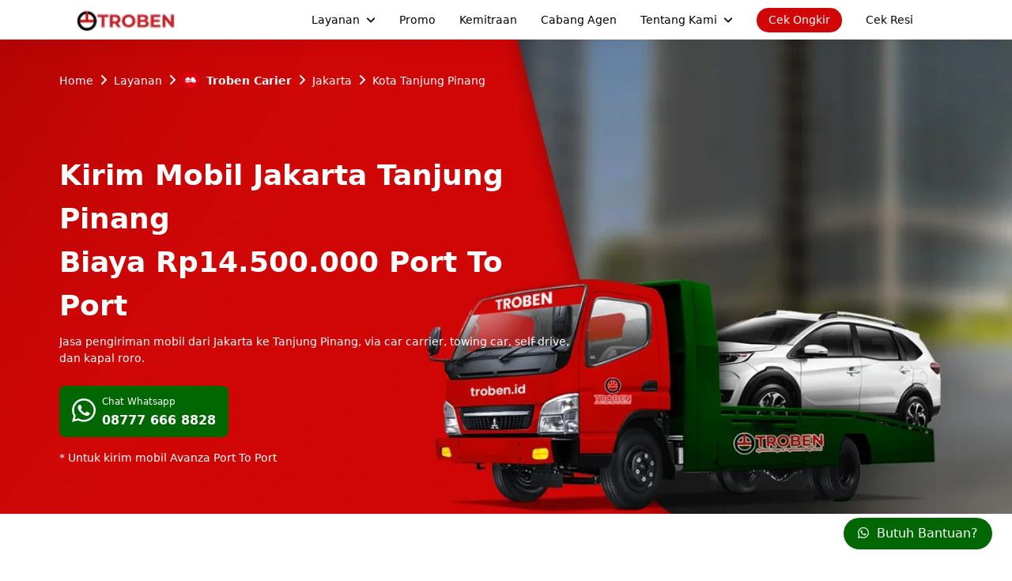

--- FILE ---
content_type: text/html; charset=utf-8
request_url: https://troben.id/layanan/jasa-pengiriman-mobil/jakarta-tanjung-pinang
body_size: 92699
content:
<!DOCTYPE html><html lang="id"><head><meta charSet="utf-8"/><meta name="author" content="Media Troben"/><meta name="publisher" content="PT Trawlbens Teknologi Anak Indonesia"/><link rel="icon" href="/favicon.ico"/><script type="application/ld+json">{"@context":"https://schema.org/","@type":"Organization","name":"Trawlbens Teknologi Anak Indonesia","url":"https://troben.id/","logo":{"@type":"ImageObject","url":"https://troben.id/image/logo.png","height":"180","width":"180"},"image":{"@type":"ImageObject","url":"https://troben.id/image/logo.png","height":"180","width":"180"},"email":"cs@troben.id","address":{"@type":"PostalAddress","postalCode":"13410","streetAddress":"Jl. Cipinang Jaya Raya No.AA7, RT.9/RW.10","addressCountry":"ID","addressRegion":"DKI Jakarta","addressLocality":"Cipinang Muara, Kec. Jatinegara, Kota Jakarta Timur","telephone":"0811113523"},"telephone":"02138838888","sameAs":["https://www.facebook.com/trobenindonesia","https://twitter.com/TrobenIndonesia","https://www.linkedin.com/company/trobencargo","https://www.instagram.com/troben.id","https://www.youtube.com/@TrobenIndonesia","https://www.tiktok.com/@troben.id"],"founder":{"@type":"Person","name":"Beni Syarifudin","image":{"@type":"ImageObject","url":"https://troben.id/image/mr-bens.png","height":"130","width":"226"},"url":"https://troben.id","jobTitle":"CEO","gender":"Male"}}</script><script type="application/ld+json">{"@context":"https://schema.org/","@type":"WebSite","url":"https://troben.id"}</script><script type="application/ld+json">{"@context":"https://schema.org/","@type":"WebSite","name":"Troben","url":"https://troben.id","description":"Jasa pengiriman paket cargo di atas 10kg, kirim motor mobil dan pindahan tarif jujur paling murah ongkir mulai 3000/kg via darat laut dan udara. Bisa jemput door to door"}</script><title>Kirim Mobil Jakarta Tanjung Pinang Tarif Murah dan Dijamin Aman</title><meta name="description" content="Jasa Kirim Mobil dari Jakarta ke Tanjung Pinang, Kep. Riau Port to Port Lebih Praktis dengan Aplikasi. Kirim Mobil Terpercaya hanya di Troben! Biaya Mulai 2 Jutaan!"/><meta name="keywords" content="kirim mobil jakarta tanjung pinang"/><meta name="viewport" content="width=device-width, initial-scale=1.0"/><link rel="canonical" href="https://troben.id/layanan/jasa-pengiriman-mobil/jakarta-tanjung-pinang"/><meta name="robots" content="index, follow"/><meta property="og:image" content="../../image/talent-landingpage.webp"/><link rel="preload" fetchpriority="high" type="image/webp" href="/image/exact-banner-trawlcarrier.webp" as="image"/><link rel="preload" fetchpriority="high" type="image/webp" href="/image/exact-banner-trawlcarrier-mobile.webp" as="image"/><script type="application/ld+json">{"@context":"https://schema.org/","@type":"CreativeWorkSeries","name":"Troben Jasa Pengiriman","aggregateRating":{"@type":"AggregateRating","ratingValue":"4.9","ratingCount":489,"bestRating":"5"},"image":["https://lh3.googleusercontent.com/p/AF1QipMi5uGJ33zSAPhevBhpMVn3G33TlU3y_2geturr=s1360-w1360-h1020","https://lh3.googleusercontent.com/p/AF1QipNUHt6gWhnQkPmrOU-puIuwttq6rmmhZxSuguOk=s1360-w1360-h1020"],"priceRange":"Mulai dari Rp14.500.000","address":{"@type":"PostalAddress","streetAddress":"Jl. Cipinang Jaya Raya No.AA7, RT.9/RW.10, Cipinang Muara, Kec. Jatinegara, Kota Jakarta Timur, Daerah Khusus Ibukota Jakarta 13410","addressLocality":"DKI Jakarta","addressRegion":"JKT","postalCode":"12870","addressCountry":"ID"},"telephone":"(021) 38838888"}</script><link rel="preload" as="image" imageSrcSet="/_next/image?url=%2Fimage%2Fexact-banner-trawlcarrier.webp&amp;w=640&amp;q=85 640w, /_next/image?url=%2Fimage%2Fexact-banner-trawlcarrier.webp&amp;w=750&amp;q=85 750w, /_next/image?url=%2Fimage%2Fexact-banner-trawlcarrier.webp&amp;w=828&amp;q=85 828w, /_next/image?url=%2Fimage%2Fexact-banner-trawlcarrier.webp&amp;w=1080&amp;q=85 1080w, /_next/image?url=%2Fimage%2Fexact-banner-trawlcarrier.webp&amp;w=1200&amp;q=85 1200w, /_next/image?url=%2Fimage%2Fexact-banner-trawlcarrier.webp&amp;w=1920&amp;q=85 1920w, /_next/image?url=%2Fimage%2Fexact-banner-trawlcarrier.webp&amp;w=2048&amp;q=85 2048w, /_next/image?url=%2Fimage%2Fexact-banner-trawlcarrier.webp&amp;w=3840&amp;q=85 3840w" imageSizes="100vw" fetchpriority="high"/><meta name="next-head-count" content="18"/><link rel="preload" href="/_next/static/css/a2a3b55396510134.css" as="style"/><link rel="stylesheet" href="/_next/static/css/a2a3b55396510134.css" data-n-g=""/><link rel="preload" href="/_next/static/css/fbb6fbc28540d7ba.css" as="style"/><link rel="stylesheet" href="/_next/static/css/fbb6fbc28540d7ba.css"/><noscript data-n-css=""></noscript><script defer="" nomodule="" src="/_next/static/chunks/polyfills-42372ed130431b0a.js"></script><script data-partytown-config="">
            partytown = {
              lib: "/_next/static/~partytown/"
            };
          </script><script data-partytown="">!(function(w,p,f,c){if(!window.crossOriginIsolated && !navigator.serviceWorker) return;c=w[p]=w[p]||{};c[f]=(c[f]||[])})(window,'partytown','forward');/* Partytown 0.10.3-dev1734732935152 - MIT builder.io */
const t={preserveBehavior:!1},e=e=>{if("string"==typeof e)return[e,t];const[n,r=t]=e;return[n,{...t,...r}]},n=Object.freeze((t=>{const e=new Set;let n=[];do{Object.getOwnPropertyNames(n).forEach((t=>{"function"==typeof n[t]&&e.add(t)}))}while((n=Object.getPrototypeOf(n))!==Object.prototype);return Array.from(e)})());!function(t,r,o,i,a,s,c,d,l,p,u=t,f){function h(){f||(f=1,"/"==(c=(s.lib||"/~partytown/")+(s.debug?"debug/":""))[0]&&(l=r.querySelectorAll('script[type="text/partytown"]'),i!=t?i.dispatchEvent(new CustomEvent("pt1",{detail:t})):(d=setTimeout(v,999999999),r.addEventListener("pt0",w),a?y(1):o.serviceWorker?o.serviceWorker.register(c+(s.swPath||"partytown-sw.js"),{scope:c}).then((function(t){t.active?y():t.installing&&t.installing.addEventListener("statechange",(function(t){"activated"==t.target.state&&y()}))}),console.error):v())))}function y(e){p=r.createElement(e?"script":"iframe"),t._pttab=Date.now(),e||(p.style.display="block",p.style.width="0",p.style.height="0",p.style.border="0",p.style.visibility="hidden",p.setAttribute("aria-hidden",!0)),p.src=c+"partytown-"+(e?"atomics.js?v=0.10.3-dev1734732935152":"sandbox-sw.html?"+t._pttab),r.querySelector(s.sandboxParent||"body").appendChild(p)}function v(n,o){for(w(),i==t&&(s.forward||[]).map((function(n){const[r]=e(n);delete t[r.split(".")[0]]})),n=0;n<l.length;n++)(o=r.createElement("script")).innerHTML=l[n].innerHTML,o.nonce=s.nonce,r.head.appendChild(o);p&&p.parentNode.removeChild(p)}function w(){clearTimeout(d)}s=t.partytown||{},i==t&&(s.forward||[]).map((function(r){const[o,{preserveBehavior:i}]=e(r);u=t,o.split(".").map((function(e,r,o){var a;u=u[o[r]]=r+1<o.length?u[o[r]]||(a=o[r+1],n.includes(a)?[]:{}):(()=>{let e=null;if(i){const{methodOrProperty:n,thisObject:r}=((t,e)=>{let n=t;for(let t=0;t<e.length-1;t+=1)n=n[e[t]];return{thisObject:n,methodOrProperty:e.length>0?n[e[e.length-1]]:void 0}})(t,o);"function"==typeof n&&(e=(...t)=>n.apply(r,...t))}return function(){let n;return e&&(n=e(arguments)),(t._ptf=t._ptf||[]).push(o,arguments),n}})()}))})),"complete"==r.readyState?h():(t.addEventListener("DOMContentLoaded",h),t.addEventListener("load",h))}(window,document,navigator,top,window.crossOriginIsolated);</script><script id="google-gtm" type="text/partytown" data-nscript="worker">
          (function(w,d,s,l,i){w[l]=w[l]||[];w[l].push({'gtm.start':
          new Date().getTime(),event:'gtm.js'});var f=d.getElementsByTagName(s)[0],
          j=d.createElement(s),dl=l!='dataLayer'?'&l='+l:'';j.async=true;j.src=
          'https://www.googletagmanager.com/gtm.js?id='+i+dl;f.parentNode.insertBefore(j,f);
          })(window,document,'script','dataLayer','GTM-T7GCV3N6');
        </script><script src="https://www.googletagmanager.com/gtag/js?id=AW-934115621" type="text/partytown" data-nscript="worker"></script><script id="google-aw" type="text/partytown" data-nscript="worker">
          window.dataLayer = window.dataLayer || [];
          function gtag(){dataLayer.push(arguments);}
          gtag('js', new Date());

          gtag('config', 'AW-934115621');
        </script><script src="https://www.googletagmanager.com/gtag/js?id=AW-16763768016" type="text/partytown" data-nscript="worker"></script><script id="google-aw2" type="text/partytown" data-nscript="worker">
          window.dataLayer = window.dataLayer || [];
          function gtag(){dataLayer.push(arguments);}
          gtag('js', new Date());

          gtag('config', 'AW-16763768016');
        </script><script defer="" src="/_next/static/chunks/5675-40af98638e7367fb.js"></script><script defer="" src="/_next/static/chunks/1664-378db36b1ef23e16.js"></script><script defer="" src="/_next/static/chunks/451-95a451b1f48592f9.js"></script><script defer="" src="/_next/static/chunks/8532.08ad6157110f60d0.js"></script><script defer="" src="/_next/static/chunks/5687.37a828f65e4ffa27.js"></script><script src="/_next/static/chunks/webpack-d934cfa04b33b31b.js" defer=""></script><script src="/_next/static/chunks/framework-840cff9d6bb95703.js" defer=""></script><script src="/_next/static/chunks/main-dadae2210a0518d5.js" defer=""></script><script src="/_next/static/chunks/pages/_app-2cd94ed194ab638d.js" defer=""></script><script src="/_next/static/chunks/pages/layanan/jasa-pengiriman-mobil/%5Bslug%5D-a7c58e3b437b6058.js" defer=""></script><script src="/_next/static/1768192186575/_buildManifest.js" defer=""></script><script src="/_next/static/1768192186575/_ssgManifest.js" defer=""></script><style id="__jsx-7b88608bd3d29434">body{margin:0;visibility:visible!important}.popup-overlay{position:fixed;top:0;left:0;width:100%;height:100%;background-color:rgba(0,0,0,.5);display:-webkit-box;display:-webkit-flex;display:-moz-box;display:-ms-flexbox;display:flex;-webkit-box-pack:center;-webkit-justify-content:center;-moz-box-pack:center;-ms-flex-pack:center;justify-content:center;-webkit-box-align:center;-webkit-align-items:center;-moz-box-align:center;-ms-flex-align:center;align-items:center;z-index:9999}.popup-content{position:relative;max-width:400px;max-height:500px}.popup-image{width:100%;height:auto;display:block;-webkit-border-radius:8px;-moz-border-radius:8px;border-radius:8px}.popup-close{position:absolute;top:-10px;right:-10px;background:#f44;color:white;border:none;-webkit-border-radius:50%;-moz-border-radius:50%;border-radius:50%;width:30px;height:30px;cursor:pointer;font-size:18px;font-weight:bold;display:-webkit-box;display:-webkit-flex;display:-moz-box;display:-ms-flexbox;display:flex;-webkit-box-align:center;-webkit-align-items:center;-moz-box-align:center;-ms-flex-align:center;align-items:center;-webkit-box-pack:center;-webkit-justify-content:center;-moz-box-pack:center;-ms-flex-pack:center;justify-content:center;-webkit-transition:background-color.3s;-moz-transition:background-color.3s;-o-transition:background-color.3s;transition:background-color.3s;-webkit-box-shadow:0 2px 10px rgba(0,0,0,.3);-moz-box-shadow:0 2px 10px rgba(0,0,0,.3);box-shadow:0 2px 10px rgba(0,0,0,.3)}.popup-close:hover{background:#c00}@media(max-width:768px){.popup-content{max-width:300px;max-height:400px}.popup-close{width:25px;height:25px;font-size:16px;top:-8px;right:-8px}}</style></head><body><div id="__next"><div class="Toastify"></div><div class="ContentDetail_ffDefault__2BtAx"><div class="ContentDetail_customerAction__ZBvqE ContentDetail_dFlex__ioKpF ContentDetail_alignItemsCenter__OZS_G"><div class="ContentDetail_mr1__GS_Z7"><svg aria-hidden="true" focusable="false" data-prefix="fab" data-icon="whatsapp" class="svg-inline--fa fa-whatsapp " role="img" xmlns="http://www.w3.org/2000/svg" viewBox="0 0 448 512"><path fill="currentColor" d="M380.9 97.1C339 55.1 283.2 32 223.9 32c-122.4 0-222 99.6-222 222 0 39.1 10.2 77.3 29.6 111L0 480l117.7-30.9c32.4 17.7 68.9 27 106.1 27h.1c122.3 0 224.1-99.6 224.1-222 0-59.3-25.2-115-67.1-157zm-157 341.6c-33.2 0-65.7-8.9-94-25.7l-6.7-4-69.8 18.3L72 359.2l-4.4-7c-18.5-29.4-28.2-63.3-28.2-98.2 0-101.7 82.8-184.5 184.6-184.5 49.3 0 95.6 19.2 130.4 54.1 34.8 34.9 56.2 81.2 56.1 130.5 0 101.8-84.9 184.6-186.6 184.6zm101.2-138.2c-5.5-2.8-32.8-16.2-37.9-18-5.1-1.9-8.8-2.8-12.5 2.8-3.7 5.6-14.3 18-17.6 21.8-3.2 3.7-6.5 4.2-12 1.4-32.6-16.3-54-29.1-75.5-66-5.7-9.8 5.7-9.1 16.3-30.3 1.8-3.7.9-6.9-.5-9.7-1.4-2.8-12.5-30.1-17.1-41.2-4.5-10.8-9.1-9.3-12.5-9.5-3.2-.2-6.9-.2-10.6-.2-3.7 0-9.7 1.4-14.8 6.9-5.1 5.6-19.4 19-19.4 46.3 0 27.3 19.9 53.7 22.6 57.4 2.8 3.7 39.1 59.7 94.8 83.8 35.2 15.2 49 16.5 66.6 13.9 10.7-1.6 32.8-13.4 37.4-26.4 4.6-13 4.6-24.1 3.2-26.4-1.3-2.5-5-3.9-10.5-6.6z"></path></svg></div><div>Butuh Bantuan?</div></div></div><div class="ContentDetail_fixed__wf1Z9 ContentDetail_ffDefault__2BtAx"><header class="ContentDetail_containerPages__68HJ3 ContentDetail_generalHeaderFixed__8YmQI ContentDetail_dNone__Cg0wB ContentDetail_dLgBlock__b52he"><div class="ContentDetail_headerLimiter__wYfPE"><div class="ContentDetail_logoTb__1FN6r"><a href="/" class="ContentDetail_logoHeader__v0fD3"><span><img alt="Troben: Aplikasi Logistik &amp; Jasa Ekspedisi Terlengkap" title="Troben: Aplikasi Logistik &amp; Jasa Ekspedisi Terlengkap" loading="lazy" width="120" height="17" decoding="async" data-nimg="1" style="color:transparent" srcSet="/_next/image?url=%2Fimage%2Ftroben-logo-red.webp&amp;w=128&amp;q=75 1x, /_next/image?url=%2Fimage%2Ftroben-logo-red.webp&amp;w=256&amp;q=75 2x" src="/_next/image?url=%2Fimage%2Ftroben-logo-red.webp&amp;w=256&amp;q=75"/></span></a></div><nav class="ContentDetail_dFlex__ioKpF"><div class="ContentDetail_dropdown__4SqUm ContentDetail_dekstop__7YUFS ContentDetail_positionRelative__BL1KS"><a href="/layanan">Layanan<svg class="ContentDetail_ms2__PsBto svg-inline--fa fa-angle-down" aria-hidden="true" focusable="false" data-prefix="fas" data-icon="angle-down" role="img" xmlns="http://www.w3.org/2000/svg" viewBox="0 0 448 512"><path fill="currentColor" d="M201.4 374.6c12.5 12.5 32.8 12.5 45.3 0l160-160c12.5-12.5 12.5-32.8 0-45.3s-32.8-12.5-45.3 0L224 306.7 86.6 169.4c-12.5-12.5-32.8-12.5-45.3 0s-12.5 32.8 0 45.3l160 160z"></path></svg></a><div class="ContentDetail_dropdownMenu__dEgjv"><div><a class="ContentDetail_dropdownItem__lbAcv" href="/layanan/jasa-pengiriman-barang"><img src="/image/trawlpack - Copy.png" class="ContentDetail_mr1__GS_Z7" width="18" alt="Layanan Troben Cargo" title="Layanan Troben Cargo"/><span>Troben Cargo (Kirim Barang)</span></a></div><div><a class="ContentDetail_dropdownItem__lbAcv" href="/layanan/jasa-sewa-truk"><img src="/image/trawltruck - Copy.png" class="ContentDetail_mr1__GS_Z7" width="18" alt="Layanan Troben Truk" title="Layanan Troben Truk"/><span>Troben Truk (Sewa Truk)</span></a></div><div><a class="ContentDetail_dropdownItem__lbAcv" href="/layanan/jasa-pengiriman-mobil"><img src="/image/trawlcarrier - Copy.png" class="ContentDetail_mr1__GS_Z7" width="18" alt="Layanan Troben Carier" title="Layanan Troben Carier"/><span>Troben Carier (Kirim Mobil)</span></a></div><div><a class="ContentDetail_dropdownItem__lbAcv" href="/layanan/jasa-angkot-cargo"><img src="/image/icon-angkot-removebg-preview.png" class="ContentDetail_mr1__GS_Z7" width="18" alt="Layanan Troben Angkot" title="Layanan Troben Angkot"/><span>Troben Angkot (Angkot Cargo)</span></a></div></div></div><a href="/promo">Promo</a><a href="/mitra">Kemitraan</a><a href="/agen">Cabang Agen</a><div class="ContentDetail_dropdown__4SqUm ContentDetail_dekstop__7YUFS ContentDetail_positionRelative__BL1KS"><a href="/tentang-kami" id="tentangKami">Tentang Kami<svg class="ContentDetail_ms2__PsBto svg-inline--fa fa-angle-down" aria-hidden="true" focusable="false" data-prefix="fas" data-icon="angle-down" role="img" xmlns="http://www.w3.org/2000/svg" viewBox="0 0 448 512"><path fill="currentColor" d="M201.4 374.6c12.5 12.5 32.8 12.5 45.3 0l160-160c12.5-12.5 12.5-32.8 0-45.3s-32.8-12.5-45.3 0L224 306.7 86.6 169.4c-12.5-12.5-32.8-12.5-45.3 0s-12.5 32.8 0 45.3l160 160z"></path></svg></a><div class="ContentDetail_dropdownMenu__dEgjv"><div><a class="ContentDetail_dropdownItem__lbAcv" href="/artikel"><span>Artikel</span></a></div><div><a class="ContentDetail_dropdownItem__lbAcv" href="https://troben.id/blog/" target="_blank">Blog</a></div><div><a class="ContentDetail_dropdownItem__lbAcv" href="/kontak"><span>Kontak</span></a></div></div></div><a href="/cek-tarif" class="ContentDetail_active__4hNdJ">Cek Ongkir</a><a href="/cek-resi">Cek Resi</a></nav></div></header><nav class="ContentDetail_mobileNavbar__zHiV_ ContentDetail_dLgNone__mPjz1"><div class="ContentDetail_containerFluid__TQio1"><a href="/"><img alt="Troben: Aplikasi Logistik &amp; Jasa Ekspedisi Terlengkap" title="Troben: Aplikasi Logistik &amp; Jasa Ekspedisi Terlengkap" loading="lazy" width="120" height="17" decoding="async" data-nimg="1" style="color:transparent" srcSet="/_next/image?url=%2Fimage%2Ftroben-logo-red.webp&amp;w=128&amp;q=75 1x, /_next/image?url=%2Fimage%2Ftroben-logo-red.webp&amp;w=256&amp;q=75 2x" src="/_next/image?url=%2Fimage%2Ftroben-logo-red.webp&amp;w=256&amp;q=75"/></a><button class="ContentDetail_navbarToggler__lnU5z" type="button" aria-label="Toggle navigation"><span class="ContentDetail_navbarTogglerIcon__HKqA0"></span></button></div><div class="ContentDetail_navbarCollapse__0INW6 ContentDetail_mt2__oxXBY ContentDetail_collapse__uj_3v" id="navbarSupportedContent"><ul class="ContentDetail_navbarNav__9o9NS ContentDetail_meAuto__DH37i ContentDetail_mb2__C5s_r ContentDetail_mbLg0__i0n8H ContentDetail_mt2__oxXBY"><li class="ContentDetail_dFlex__ioKpF ContentDetail_alignItemsCenter__OZS_G"><div class="ContentDetail_me2___3Q_I"><a href="/layanan" class="ContentDetail_navLink__vfpom ContentDetail_textDecorationNone__PeJ8c">Layanan</a></div><div class="ContentDetail_msAuto__6HtT_"><div class="ContentDetail_dropdown__4SqUm ContentDetail_mobile__X0hkt"><a href="#" class="ContentDetail_me1__dc91T ContentDetail_textDark__ykrbk"><svg class="ContentDetail_ms2__PsBto" aria-hidden="true" focusable="false" data-prefix="fas" data-icon="angle-down" class="svg-inline--fa fa-angle-down ContentDetail_ms2___yYKw" role="img" xmlns="http://www.w3.org/2000/svg" viewBox="0 0 448 512"><path fill="currentColor" d="M201.4 374.6c12.5 12.5 32.8 12.5 45.3 0l160-160c12.5-12.5 12.5-32.8 0-45.3s-32.8-12.5-45.3 0L224 306.7 86.6 169.4c-12.5-12.5-32.8-12.5-45.3 0s-12.5 32.8 0 45.3l160 160z"></path></svg></a><div class="ContentDetail_dropdownMenu__dEgjv ContentDetail_dmMobile__EsRub"><div><a class="ContentDetail_dropdownItem__lbAcv" href="/layanan/jasa-pengiriman-barang"><img src="/image/trawlpack - Copy.png" class="ContentDetail_mr1__GS_Z7" width="18" alt="Layanan Troben Cargo" title="Layanan Troben Cargo"/><span class="ContentDetail_size14__q8Gvw">Troben Cargo (Kirim Barang)</span></a></div><div><a class="ContentDetail_dropdownItem__lbAcv ContentDetail_mt1__0SGU_" href="/layanan/jasa-sewa-truk"><img src="/image/trawltruck - Copy.png" class="ContentDetail_mr1__GS_Z7" width="18" alt="Layanan Troben Truk" title="Layanan Troben Truk"/><span class="ContentDetail_size14__q8Gvw">Troben Truk (Sewa Truk)</span></a></div><div><a class="ContentDetail_dropdownItem__lbAcv ContentDetail_mt1__0SGU_" href="/layanan/jasa-pengiriman-mobil"><img src="/image/trawlcarrier - Copy.png" class="ContentDetail_mr1__GS_Z7" width="18" alt="Layanan Troben Carier" title="Layanan Troben Carier"/><span class="ContentDetail_size14__q8Gvw">Troben Carier (Kirim Mobil)</span></a></div><div><a class="ContentDetail_dropdownItem__lbAcv ContentDetail_mt1__0SGU_" href="/layanan/jasa-angkot-cargo"><img src="/image/icon-angkot-removebg-preview.png" class="ContentDetail_mr1__GS_Z7" width="18" alt="Layanan Troben Angkot" title="Layanan Troben Angkot"/><span class="ContentDetail_size14__q8Gvw">Troben Angkot (Angkot Cargo)</span></a></div></div></div></div></li><li><a href="/promo" class="ContentDetail_navLink__vfpom ContentDetail_textDecorationNone__PeJ8c">Promo</a></li><li><a href="/mitra" class="ContentDetail_navLink__vfpom ContentDetail_textDecorationNone__PeJ8c">Kemitraan</a></li><li><a href="/agen" class="ContentDetail_navLink__vfpom ContentDetail_textDecorationNone__PeJ8c">Cabang Agen</a></li><li class="ContentDetail_dFlex__ioKpF"><div class="ContentDetail_me2___3Q_I"><a href="/tentang-kami" class="ContentDetail_navLink__vfpom ContentDetail_textDecorationNone__PeJ8c">Tentang Kami</a></div><div class="ContentDetail_msAuto__6HtT_"><div class="ContentDetail_dropdown__4SqUm ContentDetail_mobile__X0hkt"><a href="#" class="ContentDetail_me1__dc91T ContentDetail_textDark__ykrbk"><svg class="ContentDetail_ms2__PsBto" aria-hidden="true" focusable="false" data-prefix="fas" data-icon="angle-down" class="svg-inline--fa fa-angle-down ContentDetail_ms2___yYKw" role="img" xmlns="http://www.w3.org/2000/svg" viewBox="0 0 448 512"><path fill="currentColor" d="M201.4 374.6c12.5 12.5 32.8 12.5 45.3 0l160-160c12.5-12.5 12.5-32.8 0-45.3s-32.8-12.5-45.3 0L224 306.7 86.6 169.4c-12.5-12.5-32.8-12.5-45.3 0s-12.5 32.8 0 45.3l160 160z"></path></svg></a><div class="ContentDetail_dropdownMenu__dEgjv ContentDetail_dmMobile__EsRub"><div><a class="ContentDetail_dropdownItem__lbAcv" href="/artikel"><span class="ContentDetail_size14__q8Gvw">Artikel</span></a></div><div><a class="ContentDetail_dropdownItem__lbAcv" href="https://troben.id/blog/" target="_blank"><span class="ContentDetail_size14__q8Gvw">Blog</span></a></div><div><a class="ContentDetail_dropdownItem__lbAcv" href="/kontak"><span class="ContentDetail_size14__q8Gvw">Kontak</span></a></div></div></div></div></li><li><a href="/cek-tarif" class="ContentDetail_navLink__vfpom ContentDetail_textDecorationNone__PeJ8c">Cek Ongkir</a></li><li><a href="/cek-resi" class="ContentDetail_navLink__vfpom ContentDetail_textDecorationNone__PeJ8c">Cek Resi</a></li></ul></div></nav></div><div class="ContentDetail_exactMainBanner__tKdoy ContentDetail_positionRelative__BL1KS ContentDetail_ffDefault__2BtAx"><picture><source media="(max-width: 820px)" srcSet="/image/exact-banner-trawlcarrier-mobile.webp" type="image/webp"/><img alt="Troben Carrier: jasa pengiriman mobil" title="Troben Carrier: jasa pengiriman mobil" fetchpriority="high" decoding="async" data-nimg="fill" class="ContentDetail_exactBanner__WcCeg" style="position:absolute;height:100%;width:100%;left:0;top:0;right:0;bottom:0;object-fit:cover;color:transparent;background-size:cover;background-position:50% 50%;background-repeat:no-repeat;background-image:url(&quot;data:image/svg+xml;charset=utf-8,%3Csvg xmlns=&#x27;http://www.w3.org/2000/svg&#x27; %3E%3Cfilter id=&#x27;b&#x27; color-interpolation-filters=&#x27;sRGB&#x27;%3E%3CfeGaussianBlur stdDeviation=&#x27;20&#x27;/%3E%3CfeColorMatrix values=&#x27;1 0 0 0 0 0 1 0 0 0 0 0 1 0 0 0 0 0 100 -1&#x27; result=&#x27;s&#x27;/%3E%3CfeFlood x=&#x27;0&#x27; y=&#x27;0&#x27; width=&#x27;100%25&#x27; height=&#x27;100%25&#x27;/%3E%3CfeComposite operator=&#x27;out&#x27; in=&#x27;s&#x27;/%3E%3CfeComposite in2=&#x27;SourceGraphic&#x27;/%3E%3CfeGaussianBlur stdDeviation=&#x27;20&#x27;/%3E%3C/filter%3E%3Cimage width=&#x27;100%25&#x27; height=&#x27;100%25&#x27; x=&#x27;0&#x27; y=&#x27;0&#x27; preserveAspectRatio=&#x27;xMidYMid slice&#x27; style=&#x27;filter: url(%23b);&#x27; href=&#x27;[data-uri]&#x27;/%3E%3C/svg%3E&quot;)" sizes="100vw" srcSet="/_next/image?url=%2Fimage%2Fexact-banner-trawlcarrier.webp&amp;w=640&amp;q=85 640w, /_next/image?url=%2Fimage%2Fexact-banner-trawlcarrier.webp&amp;w=750&amp;q=85 750w, /_next/image?url=%2Fimage%2Fexact-banner-trawlcarrier.webp&amp;w=828&amp;q=85 828w, /_next/image?url=%2Fimage%2Fexact-banner-trawlcarrier.webp&amp;w=1080&amp;q=85 1080w, /_next/image?url=%2Fimage%2Fexact-banner-trawlcarrier.webp&amp;w=1200&amp;q=85 1200w, /_next/image?url=%2Fimage%2Fexact-banner-trawlcarrier.webp&amp;w=1920&amp;q=85 1920w, /_next/image?url=%2Fimage%2Fexact-banner-trawlcarrier.webp&amp;w=2048&amp;q=85 2048w, /_next/image?url=%2Fimage%2Fexact-banner-trawlcarrier.webp&amp;w=3840&amp;q=85 3840w" src="/_next/image?url=%2Fimage%2Fexact-banner-trawlcarrier.webp&amp;w=3840&amp;q=85"/></picture><div class="ContentDetail_contentHeader__vjj_Q ContentDetail_textWhite__nxr3W"><div class="ContentDetail_row__lHdAM ContentDetail_breadcrumbRow__JAGi6&gt;"><div class="ContentDetail_colMd12__qQJlj ContentDetail_dFlex__ioKpF ContentDetail_alignItemsCenter__OZS_G"><a class="ContentDetail_textWhite__nxr3W ContentDetail_size14__q8Gvw ContentDetail_textDecorationNone__PeJ8c" href="/">Home</a><span class="ContentDetail_mx2__FBnvn ContentDetail_ms2__PsBto ContentDetail_me2___3Q_I ContentDetail_textWhite__nxr3W"><svg aria-hidden="true" focusable="false" data-prefix="fas" data-icon="angle-right" class="svg-inline--fa fa-angle-right " role="img" xmlns="http://www.w3.org/2000/svg" viewBox="0 0 320 512"><path fill="currentColor" d="M278.6 233.4c12.5 12.5 12.5 32.8 0 45.3l-160 160c-12.5 12.5-32.8 12.5-45.3 0s-12.5-32.8 0-45.3L210.7 256 73.4 118.6c-12.5-12.5-12.5-32.8 0-45.3s32.8-12.5 45.3 0l160 160z"></path></svg></span><a class="ContentDetail_textWhite__nxr3W ContentDetail_size14__q8Gvw ContentDetail_textDecorationNone__PeJ8c" href="/layanan">Layanan</a><span class="ContentDetail_mx2__FBnvn ContentDetail_ms2__PsBto ContentDetail_me2___3Q_I ContentDetail_textWhite__nxr3W"><svg aria-hidden="true" focusable="false" data-prefix="fas" data-icon="angle-right" class="svg-inline--fa fa-angle-right " role="img" xmlns="http://www.w3.org/2000/svg" viewBox="0 0 320 512"><path fill="currentColor" d="M278.6 233.4c12.5 12.5 12.5 32.8 0 45.3l-160 160c-12.5 12.5-32.8 12.5-45.3 0s-12.5-32.8 0-45.3L210.7 256 73.4 118.6c-12.5-12.5-12.5-32.8 0-45.3s32.8-12.5 45.3 0l160 160z"></path></svg></span><span class="ContentDetail_fwMedium__b4A9b ContentDetail_dIFlex__mDbjP ContentDetail_alignItemsCenter__OZS_G"><img alt="Troben Carier: jasa pengiriman mobil" title="Troben Carier: jasa pengiriman mobil" loading="lazy" width="20" height="20" decoding="async" data-nimg="1" class="ContentDetail_mr1__GS_Z7" style="color:transparent" src="/image/trawlcarrier.svg"/><a class="ContentDetail_textWhite__nxr3W ContentDetail_size14__q8Gvw ContentDetail_textDecorationNone__PeJ8c" href="/layanan/jasa-pengiriman-mobil">Troben Carier</a></span><span class="ContentDetail_mx2__FBnvn ContentDetail_ms2__PsBto ContentDetail_me2___3Q_I ContentDetail_textWhite__nxr3W"><svg aria-hidden="true" focusable="false" data-prefix="fas" data-icon="angle-right" class="svg-inline--fa fa-angle-right " role="img" xmlns="http://www.w3.org/2000/svg" viewBox="0 0 320 512"><path fill="currentColor" d="M278.6 233.4c12.5 12.5 12.5 32.8 0 45.3l-160 160c-12.5 12.5-32.8 12.5-45.3 0s-12.5-32.8 0-45.3L210.7 256 73.4 118.6c-12.5-12.5-12.5-32.8 0-45.3s32.8-12.5 45.3 0l160 160z"></path></svg></span><a class="ContentDetail_textWhite__nxr3W ContentDetail_size14__q8Gvw ContentDetail_textDecorationNone__PeJ8c" href="/layanan/jasa-pengiriman-mobil/jakarta">Jakarta</a><span class="ContentDetail_mx2__FBnvn ContentDetail_ms2__PsBto ContentDetail_me2___3Q_I ContentDetail_textWhite__nxr3W"><svg aria-hidden="true" focusable="false" data-prefix="fas" data-icon="angle-right" class="svg-inline--fa fa-angle-right " role="img" xmlns="http://www.w3.org/2000/svg" viewBox="0 0 320 512"><path fill="currentColor" d="M278.6 233.4c12.5 12.5 12.5 32.8 0 45.3l-160 160c-12.5 12.5-32.8 12.5-45.3 0s-12.5-32.8 0-45.3L210.7 256 73.4 118.6c-12.5-12.5-12.5-32.8 0-45.3s32.8-12.5 45.3 0l160 160z"></path></svg></span><span class="ContentDetail_textWhite__nxr3W ContentDetail_size14__q8Gvw ContentDetail_textDecorationNone__PeJ8c">Kota Tanjung Pinang</span></div><div class="ContentDetail_colMd7__fI81B ContentDetail_mtSection__bwjvH ContentDetail_mMt3__HPVJm"><h1 class="ContentDetail_fwBold__X7wT_ ContentDetail_size36__B3n8j ContentDetail_mSize18__Omx_f ContentDetail_lineHeightExact__HxdU9">Kirim Mobil <!-- -->Jakarta<!-- --> <!-- -->  Tanjung Pinang<br/>Biaya <!-- -->Rp14.500.000<!-- --> <!-- -->Port To Port</h1><div class="ContentDetail_size14__q8Gvw ContentDetail_mSize12__yKRLT">Jasa pengiriman mobil dari<!-- --> <!-- -->Jakarta<!-- --> ke<!-- --> <!-- -->  Tanjung Pinang<!-- -->, via car carrier, towing car, self drive, dan kapal roro.</div><div class="ContentDetail_mt4__yFeuH"><a href="https://api.whatsapp.com/send?phone=6287776668828" target="_blank" class="ContentDetail_btn__xuCrS ContentDetail_greenWa__Uh5xy ContentDetail_mBtn__81F_Z ContentDetail_textDecorationNone__PeJ8c"><div class="ContentDetail_dFlex__ioKpF ContentDetail_alignItemsCenter__OZS_G"><div><svg class="ContentDetail_me2___3Q_I ContentDetail_size34__Vm8xF ContentDetail_mSize20__WZFZJ svg-inline--fa fa-whatsapp" aria-hidden="true" focusable="false" data-prefix="fab" data-icon="whatsapp" role="img" xmlns="http://www.w3.org/2000/svg" viewBox="0 0 448 512"><path fill="currentColor" d="M380.9 97.1C339 55.1 283.2 32 223.9 32c-122.4 0-222 99.6-222 222 0 39.1 10.2 77.3 29.6 111L0 480l117.7-30.9c32.4 17.7 68.9 27 106.1 27h.1c122.3 0 224.1-99.6 224.1-222 0-59.3-25.2-115-67.1-157zm-157 341.6c-33.2 0-65.7-8.9-94-25.7l-6.7-4-69.8 18.3L72 359.2l-4.4-7c-18.5-29.4-28.2-63.3-28.2-98.2 0-101.7 82.8-184.5 184.6-184.5 49.3 0 95.6 19.2 130.4 54.1 34.8 34.9 56.2 81.2 56.1 130.5 0 101.8-84.9 184.6-186.6 184.6zm101.2-138.2c-5.5-2.8-32.8-16.2-37.9-18-5.1-1.9-8.8-2.8-12.5 2.8-3.7 5.6-14.3 18-17.6 21.8-3.2 3.7-6.5 4.2-12 1.4-32.6-16.3-54-29.1-75.5-66-5.7-9.8 5.7-9.1 16.3-30.3 1.8-3.7.9-6.9-.5-9.7-1.4-2.8-12.5-30.1-17.1-41.2-4.5-10.8-9.1-9.3-12.5-9.5-3.2-.2-6.9-.2-10.6-.2-3.7 0-9.7 1.4-14.8 6.9-5.1 5.6-19.4 19-19.4 46.3 0 27.3 19.9 53.7 22.6 57.4 2.8 3.7 39.1 59.7 94.8 83.8 35.2 15.2 49 16.5 66.6 13.9 10.7-1.6 32.8-13.4 37.4-26.4 4.6-13 4.6-24.1 3.2-26.4-1.3-2.5-5-3.9-10.5-6.6z"></path></svg></div><div class="ContentDetail_size12__y_TfJ ContentDetail_lineHeightWa__okqvF">Chat Whatsapp<div><span class="ContentDetail_fwBold__X7wT_ ContentDetail_size16__q_OqV ContentDetail_mSize12__yKRLT">08777 666 8828</span></div></div></div></a></div><div class="ContentDetail_mt3__IkxUk ContentDetail_size14__q8Gvw">* Untuk kirim mobil Avanza <!-- -->Port To Port</div></div></div></div></div><div class="ContentDetail_containerPages__68HJ3 ContentDetail_mtSection__bwjvH ContentDetail_mMtSection__7XCtC ContentDetail_ffDefault__2BtAx ContentDetail_w100__QBMhb"><div class="ContentDetail_row__lHdAM"><div class="ContentDetail_colMd6__8nJn8 ContentDetail_mtWhy__xcBp_ ContentDetail_mMt3__HPVJm"><h2 class="ContentDetail_fwBold__X7wT_ ContentDetail_size26__e4bSG">Kenapa Harus Menggunakan Troben Carier?</h2><div class="ContentDetail_mt4__yFeuH"><div class="ContentDetail_dFlex__ioKpF ContentDetail_alignItemsCenter__OZS_G"><div class="ContentDetail_me2___3Q_I"><img alt="Checklist Icon" title="Checklist Icon" loading="lazy" width="20" height="20" decoding="async" data-nimg="1" style="color:transparent" srcSet="/_next/image?url=%2Fimage%2Fcheck-icon.png&amp;w=32&amp;q=75 1x, /_next/image?url=%2Fimage%2Fcheck-icon.png&amp;w=48&amp;q=75 2x" src="/_next/image?url=%2Fimage%2Fcheck-icon.png&amp;w=48&amp;q=75"/></div><div class="ContentDetail_textGreenSecond__UjbAK ContentDetail_mt1__0SGU_ ContentDetail_size14__q8Gvw">Lebih Murah dengan Pool to Pool dan Port to Port</div></div><div class="ContentDetail_dFlex__ioKpF ContentDetail_alignItemsCenter__OZS_G"><div class="ContentDetail_me2___3Q_I"><img alt="Checklist Icon" title="Checklist Icon" loading="lazy" width="20" height="20" decoding="async" data-nimg="1" style="color:transparent" srcSet="/_next/image?url=%2Fimage%2Fcheck-icon.png&amp;w=32&amp;q=75 1x, /_next/image?url=%2Fimage%2Fcheck-icon.png&amp;w=48&amp;q=75 2x" src="/_next/image?url=%2Fimage%2Fcheck-icon.png&amp;w=48&amp;q=75"/></div><div class="ContentDetail_textGreenSecond__UjbAK ContentDetail_mt1__0SGU_ ContentDetail_size14__q8Gvw">Melayani Pengiriman ke dari Jakarta ke Medan</div></div><div class="ContentDetail_dFlex__ioKpF ContentDetail_alignItemsCenter__OZS_G"><div class="ContentDetail_me2___3Q_I"><img alt="Checklist Icon" title="Checklist Icon" loading="lazy" width="20" height="20" decoding="async" data-nimg="1" style="color:transparent" srcSet="/_next/image?url=%2Fimage%2Fcheck-icon.png&amp;w=32&amp;q=75 1x, /_next/image?url=%2Fimage%2Fcheck-icon.png&amp;w=48&amp;q=75 2x" src="/_next/image?url=%2Fimage%2Fcheck-icon.png&amp;w=48&amp;q=75"/></div><div class="ContentDetail_textGreenSecond__UjbAK ContentDetail_mt1__0SGU_ ContentDetail_size14__q8Gvw">Menyediakan Layanan Door to Door Full Towing</div></div><div class="ContentDetail_dFlex__ioKpF ContentDetail_alignItemsCenter__OZS_G"><div class="ContentDetail_me2___3Q_I"><img alt="Checklist Icon" title="Checklist Icon" loading="lazy" width="20" height="20" decoding="async" data-nimg="1" style="color:transparent" srcSet="/_next/image?url=%2Fimage%2Fcheck-icon.png&amp;w=32&amp;q=75 1x, /_next/image?url=%2Fimage%2Fcheck-icon.png&amp;w=48&amp;q=75 2x" src="/_next/image?url=%2Fimage%2Fcheck-icon.png&amp;w=48&amp;q=75"/></div><div class="ContentDetail_textGreenSecond__UjbAK ContentDetail_mt1__0SGU_ ContentDetail_size14__q8Gvw">Jaminan Mobil Aman Sampai Tujuan</div></div><div class="ContentDetail_dFlex__ioKpF ContentDetail_alignItemsCenter__OZS_G"><div class="ContentDetail_me2___3Q_I"><img alt="Checklist Icon" title="Checklist Icon" loading="lazy" width="20" height="20" decoding="async" data-nimg="1" style="color:transparent" srcSet="/_next/image?url=%2Fimage%2Fcheck-icon.png&amp;w=32&amp;q=75 1x, /_next/image?url=%2Fimage%2Fcheck-icon.png&amp;w=48&amp;q=75 2x" src="/_next/image?url=%2Fimage%2Fcheck-icon.png&amp;w=48&amp;q=75"/></div><div class="ContentDetail_textGreenSecond__UjbAK ContentDetail_mt1__0SGU_ ContentDetail_size14__q8Gvw">Pengiriman Mobil Cukup Dengan 1 Aplikasi</div></div></div></div><div class="ContentDetail_colMd6__8nJn8 ContentDetail_mMt4__k8r7P"><center><img alt="Kenapa Harus Menggunakan Troben Carier?" title="Kenapa Harus Menggunakan Troben Carier?" loading="lazy" width="400" height="400" decoding="async" data-nimg="1" class="ContentDetail_kelebihanTalent__X_dRO" style="color:transparent" srcSet="/_next/image?url=%2Fimage%2Fwhy-trawlcarrier.webp&amp;w=640&amp;q=75 1x, /_next/image?url=%2Fimage%2Fwhy-trawlcarrier.webp&amp;w=828&amp;q=75 2x" src="/_next/image?url=%2Fimage%2Fwhy-trawlcarrier.webp&amp;w=828&amp;q=75"/></center></div></div></div><div class="ContentDetail_containerPages__68HJ3 ContentDetail_mtSection__bwjvH ContentDetail_mMtSection__7XCtC ContentDetail_bcLightGreen__O2qfD ContentDetail_positionRelative__BL1KS ContentDetail_ffDefault__2BtAx ContentDetail_pb5Rem__d3m_a"><div><img alt="Troben Cargo Icon" title="Troben Cargo Icon" loading="lazy" width="200" height="200" decoding="async" data-nimg="1" class="ContentDetail_trawlpackIconHideLeft__GfI2r" style="color:transparent" srcSet="/_next/image?url=%2Fimage%2Ftrawlpack-icon-hide.webp&amp;w=256&amp;q=75 1x, /_next/image?url=%2Fimage%2Ftrawlpack-icon-hide.webp&amp;w=640&amp;q=75 2x" src="/_next/image?url=%2Fimage%2Ftrawlpack-icon-hide.webp&amp;w=640&amp;q=75"/><img alt="Troben Truk Icon" title="Troben Truk Icon" loading="lazy" width="200" height="200" decoding="async" data-nimg="1" class="ContentDetail_trawlpackIconHideRight__lkLLj" style="color:transparent" srcSet="/_next/image?url=%2Fimage%2Ftrawlpack-icon-hide-right.webp&amp;w=256&amp;q=75 1x, /_next/image?url=%2Fimage%2Ftrawlpack-icon-hide-right.webp&amp;w=640&amp;q=75 2x" src="/_next/image?url=%2Fimage%2Ftrawlpack-icon-hide-right.webp&amp;w=640&amp;q=75"/><div class="ContentDetail_row__lHdAM ContentDetail_zIndex99__2ueRb"><div class="ContentDetail_colMd12__qQJlj ContentDetail_mtWhy__xcBp_ ContentDetail_mMt3__HPVJm"><h2 class="ContentDetail_textGreenSecond__UjbAK ContentDetail_fwBold__X7wT_ ContentDetail_size26__e4bSG ContentDetail_mSize22__jWous ContentDetail_textCenter__UaZuS">Layanan yang Disediakan Oleh Troben Carier</h2></div><div class="ContentDetail_borderBox__23iIa ContentDetail_px2__Z2nG7 ContentDetail_colMd6__8nJn8 ContentDetail_mt4__yFeuH ContentDetail_dFlex__ioKpF ContentDetail_alignItemsStretch__4Ex18"><div class="ContentDetail_box__2XlUI ContentDetail_w100__QBMhb"><center><img title="Driver &amp; Armada Berkualitas" alt="Driver &amp; Armada Berkualitas" loading="lazy" width="70" height="70" decoding="async" data-nimg="1" style="color:transparent" srcSet="/_next/image?url=%2Fimage%2Fservice-trawlcarrier-1.png&amp;w=96&amp;q=75 1x, /_next/image?url=%2Fimage%2Fservice-trawlcarrier-1.png&amp;w=256&amp;q=75 2x" src="/_next/image?url=%2Fimage%2Fservice-trawlcarrier-1.png&amp;w=256&amp;q=75"/><h3 class="ContentDetail_mt3__IkxUk ContentDetail_size16__q_OqV ContentDetail_fwBold__X7wT_">Driver &amp; Armada Berkualitas</h3><div class="ContentDetail_size14__q8Gvw">Layanan kami dilengkapi dengan driver profesional dan armada tangguh untuk semua jenis truk yang Anda sewa.</div></center></div></div><div class="ContentDetail_borderBox__23iIa ContentDetail_px2__Z2nG7 ContentDetail_colMd6__8nJn8 ContentDetail_mt4__yFeuH ContentDetail_dFlex__ioKpF ContentDetail_alignItemsStretch__4Ex18"><div class="ContentDetail_box__2XlUI ContentDetail_positionRelative__BL1KS ContentDetail_w100__QBMhb"><img title="Ongkir lebih murah" alt="Ongkir lebih murah" loading="lazy" width="150" height="40" decoding="async" data-nimg="1" class="ContentDetail_imgGimic__hisSO" style="color:transparent" srcSet="/_next/image?url=%2Fimage%2Fgimic.webp&amp;w=256&amp;q=75 1x, /_next/image?url=%2Fimage%2Fgimic.webp&amp;w=384&amp;q=75 2x" src="/_next/image?url=%2Fimage%2Fgimic.webp&amp;w=384&amp;q=75"/><center><img title="Biaya Sewa Transparan" alt="Biaya Sewa Transparan" loading="lazy" width="70" height="70" decoding="async" data-nimg="1" style="color:transparent" srcSet="/_next/image?url=%2Fimage%2Fservice-trawlcarrier-2.png&amp;w=96&amp;q=75 1x, /_next/image?url=%2Fimage%2Fservice-trawlcarrier-2.png&amp;w=256&amp;q=75 2x" src="/_next/image?url=%2Fimage%2Fservice-trawlcarrier-2.png&amp;w=256&amp;q=75"/><h3 class="ContentDetail_mt3__IkxUk ContentDetail_size16__q_OqV ContentDetail_fwBold__X7wT_">Biaya Sewa Transparan</h3><div class="ContentDetail_size14__q8Gvw">Kami menjamin harga yang tertera adalah biaya biaya sewa paling murah dan tidak berubah.</div></center></div></div><div class="ContentDetail_borderBox__23iIa ContentDetail_px2__Z2nG7 ContentDetail_colMd6__8nJn8 ContentDetail_mt4__yFeuH ContentDetail_dFlex__ioKpF ContentDetail_alignItemsStretch__4Ex18"><div class="ContentDetail_w100__QBMhb ContentDetail_box__2XlUI"><center><img title="Armada Lebih Lengkap" alt="Armada Lebih Lengkap" loading="lazy" width="70" height="70" decoding="async" data-nimg="1" style="color:transparent" srcSet="/_next/image?url=%2Fimage%2Fservice-trawlcarrier-3.png&amp;w=96&amp;q=75 1x, /_next/image?url=%2Fimage%2Fservice-trawlcarrier-3.png&amp;w=256&amp;q=75 2x" src="/_next/image?url=%2Fimage%2Fservice-trawlcarrier-3.png&amp;w=256&amp;q=75"/><h3 class="ContentDetail_mt3__IkxUk ContentDetail_size16__q_OqV ContentDetail_fwBold__X7wT_">Armada Lebih Lengkap</h3><div class="ContentDetail_size14__q8Gvw">Tersedia berbagai jenis truk mulai dari muatan sedang hingga besar, bisa Anda sewa melalui Troben Truk.</div></center></div></div><div class="ContentDetail_borderBox__23iIa ContentDetail_px2__Z2nG7 ContentDetail_colMd6__8nJn8 ContentDetail_mt4__yFeuH ContentDetail_dFlex__ioKpF ContentDetail_alignItemsStretch__4Ex18"><div class="ContentDetail_w100__QBMhb ContentDetail_box__2XlUI"><center><img title="Bisa Disewa ke Luar Pulau" alt="Bisa Disewa ke Luar Pulau" loading="lazy" width="70" height="70" decoding="async" data-nimg="1" style="color:transparent" srcSet="/_next/image?url=%2Fimage%2Fservice-trawlcarrier-4.png&amp;w=96&amp;q=75 1x, /_next/image?url=%2Fimage%2Fservice-trawlcarrier-4.png&amp;w=256&amp;q=75 2x" src="/_next/image?url=%2Fimage%2Fservice-trawlcarrier-4.png&amp;w=256&amp;q=75"/><h3 class="ContentDetail_mt3__IkxUk ContentDetail_size16__q_OqV ContentDetail_fwBold__X7wT_">Bisa Disewa ke Luar Pulau</h3><div class="ContentDetail_size14__q8Gvw">Truk sewa bisa mengirimkan barang antar kota hingga antar pulau tanpa kesulitan akses dan akomodasi.</div></center></div></div></div></div></div><div class="ContentDetail_containerPages__68HJ3 ContentDetail_mtSection__bwjvH ContentDetail_mMtSection__7XCtC ContentDetail_ffDefault__2BtAx ContentDetail_w100__QBMhb"><div class="ContentDetail_row__lHdAM"><div class="ContentDetail_colMd6__8nJn8 ContentDetail_mtWhy__xcBp_ ContentDetail_mMt3__HPVJm"><h2 class="ContentDetail_fwBold__X7wT_ ContentDetail_size26__e4bSG ContentDetail_mSize22__jWous">Kenapa Harus Menggunakan Aplikasi Troben?</h2><div class="ContentDetail_mt4__yFeuH"><div class="ContentDetail_dFlex__ioKpF ContentDetail_alignItemsCenter__OZS_G"><div class="ContentDetail_me2___3Q_I"><img alt="Kelebihan Aplikasi Troben" title="Kelebihan Aplikasi Troben" loading="lazy" width="30" height="30" decoding="async" data-nimg="1" style="color:transparent" srcSet="/_next/image?url=%2Fimage%2Fkelebihan-icon-2.png&amp;w=32&amp;q=75 1x, /_next/image?url=%2Fimage%2Fkelebihan-icon-2.png&amp;w=64&amp;q=75 2x" src="/_next/image?url=%2Fimage%2Fkelebihan-icon-2.png&amp;w=64&amp;q=75"/></div><div class="ContentDetail_mt1__0SGU_ ContentDetail_size14__q8Gvw">Cek Ongkir dan Resi via Aplikasi</div></div><div class="ContentDetail_dFlex__ioKpF ContentDetail_alignItemsCenter__OZS_G"><div class="ContentDetail_me2___3Q_I"><img alt="Kelebihan Aplikasi Troben" title="Kelebihan Aplikasi Troben" loading="lazy" width="30" height="30" decoding="async" data-nimg="1" style="color:transparent" srcSet="/_next/image?url=%2Fimage%2Fkelebihan-icon-3.png&amp;w=32&amp;q=75 1x, /_next/image?url=%2Fimage%2Fkelebihan-icon-3.png&amp;w=64&amp;q=75 2x" src="/_next/image?url=%2Fimage%2Fkelebihan-icon-3.png&amp;w=64&amp;q=75"/></div><div class="ContentDetail_mt1__0SGU_ ContentDetail_size14__q8Gvw">Proses Order Mudah</div></div><div class="ContentDetail_dFlex__ioKpF ContentDetail_alignItemsCenter__OZS_G"><div class="ContentDetail_me2___3Q_I"><img alt="Kelebihan Aplikasi Troben" title="Kelebihan Aplikasi Troben" loading="lazy" width="30" height="30" decoding="async" data-nimg="1" style="color:transparent" srcSet="/_next/image?url=%2Fimage%2Fkelebihan-icon-4.png&amp;w=32&amp;q=75 1x, /_next/image?url=%2Fimage%2Fkelebihan-icon-4.png&amp;w=64&amp;q=75 2x" src="/_next/image?url=%2Fimage%2Fkelebihan-icon-4.png&amp;w=64&amp;q=75"/></div><div class="ContentDetail_mt1__0SGU_ ContentDetail_size14__q8Gvw">Harga Jelas</div></div><div class="ContentDetail_dFlex__ioKpF ContentDetail_alignItemsCenter__OZS_G"><div class="ContentDetail_me2___3Q_I"><img alt="Kelebihan Aplikasi Troben" title="Kelebihan Aplikasi Troben" loading="lazy" width="30" height="30" decoding="async" data-nimg="1" style="color:transparent" srcSet="/_next/image?url=%2Fimage%2Fkelebihan-icon-1.png&amp;w=32&amp;q=75 1x, /_next/image?url=%2Fimage%2Fkelebihan-icon-1.png&amp;w=64&amp;q=75 2x" src="/_next/image?url=%2Fimage%2Fkelebihan-icon-1.png&amp;w=64&amp;q=75"/></div><div class="ContentDetail_mt1__0SGU_ ContentDetail_size14__q8Gvw">Tracking <i>Real</i> Time</div></div></div><div class="ContentDetail_mt4__yFeuH"><a href="https://play.google.com/store/apps/details?id=app.trawlbens.customer" target="_blank"><img alt="Download di Google Play, Troben: Aplikasi Logistik &amp; Jasa Ekspedisi Terlengkap" title="Download di Google Play, Troben: Aplikasi Logistik &amp; Jasa Ekspedisi Terlengkap" loading="lazy" width="140" height="40" decoding="async" data-nimg="1" class="ContentDetail_mr1__GS_Z7 ContentDetail_wDownload__yz1qn" style="color:transparent" src="/image/googleplay.svg"/></a><a href="https://apps.apple.com/id/app/troben/id1632001081" target="_blank"><img alt="Download di App Store, Troben: Aplikasi Logistik &amp; Jasa Ekspedisi Terlengkap" title="Download di App Store, Troben: Aplikasi Logistik &amp; Jasa Ekspedisi Terlengkap" loading="lazy" width="140" height="40" decoding="async" data-nimg="1" class="ContentDetail_wDownload__yz1qn" style="color:transparent" src="/image/appstore.svg"/></a></div></div><div class="ContentDetail_colMd6__8nJn8"><center><img alt="Kelebihan Aplikasi Troben" title="Kelebihan Aplikasi Troben" loading="lazy" width="400" height="400" decoding="async" data-nimg="1" class="ContentDetail_kelebihanTalent__X_dRO" style="color:transparent" srcSet="/_next/image?url=%2Fimage%2Fkelebihan-aplikasi-trawlcarrier.webp&amp;w=640&amp;q=75 1x, /_next/image?url=%2Fimage%2Fkelebihan-aplikasi-trawlcarrier.webp&amp;w=828&amp;q=75 2x" src="/_next/image?url=%2Fimage%2Fkelebihan-aplikasi-trawlcarrier.webp&amp;w=828&amp;q=75"/></center></div></div></div><div class="ContentDetail_containerPages__68HJ3 ContentDetail_mtSection__bwjvH ContentDetail_mMtSection__7XCtC ContentDetail_bcLightGray__f18jm ContentDetail_positionRelative__BL1KS ContentDetail_ffDefault__2BtAx"><img alt="maps" title="maps" loading="lazy" width="1000" height="373" decoding="async" data-nimg="1" class="ContentDetail_maps__Ntcjn ContentDetail_dNone__Cg0wB ContentDetail_dLgBlock__b52he" style="color:transparent" srcSet="/_next/image?url=%2Fimage%2Fmaps.webp&amp;w=1080&amp;q=75 1x, /_next/image?url=%2Fimage%2Fmaps.webp&amp;w=2048&amp;q=75 2x" src="/_next/image?url=%2Fimage%2Fmaps.webp&amp;w=2048&amp;q=75"/><div class="ContentDetail_ptTrawlpackNew__Wi7xq ContentDetail_pbTrawlpackNew__TqURe"><h2 class="ContentDetail_mb0__Mvoli ContentDetail_fwBold__X7wT_ ContentDetail_textCenter__UaZuS ContentDetail_size26__e4bSG ContentDetail_mSize22__jWous">Kenapa Harus Pilih Troben?</h2><div class="ContentDetail_row__lHdAM"><div class="ContentDetail_borderBox__23iIa ContentDetail_pe3__JmjAQ ContentDetail_mPe0__uyTNF ContentDetail_colMd6__8nJn8 ContentDetail_mt3__IkxUk"><div class="ContentDetail_noShadow__PqUVU ContentDetail_bcGreenBox__QbLg5 ContentDetail_radiusSm__fPByr"><div class="ContentDetail_dFlex__ioKpF ContentDetail_alignItemsCenter__OZS_G"><div class="ContentDetail_me2___3Q_I"><img alt="Checklist Icon" title="Checklist Icon" loading="lazy" width="20" height="20" decoding="async" data-nimg="1" style="color:transparent" srcSet="/_next/image?url=%2Fimage%2Fcheck-icon.png&amp;w=32&amp;q=75 1x, /_next/image?url=%2Fimage%2Fcheck-icon.png&amp;w=48&amp;q=75 2x" src="/_next/image?url=%2Fimage%2Fcheck-icon.png&amp;w=48&amp;q=75"/></div><div class="ContentDetail_textGreenSecond__UjbAK ContentDetail_size14__q8Gvw">Startup aplikasi kargo dalam negeri</div></div></div></div><div class="ContentDetail_borderBox__23iIa ContentDetail_pe3__JmjAQ ContentDetail_mPe0__uyTNF ContentDetail_colMd6__8nJn8 ContentDetail_mt3__IkxUk"><div class="ContentDetail_noShadow__PqUVU ContentDetail_bcGreenBox__QbLg5 ContentDetail_radiusSm__fPByr"><div class="ContentDetail_dFlex__ioKpF ContentDetail_alignItemsCenter__OZS_G"><div class="ContentDetail_me2___3Q_I"><img alt="Checklist Icon" title="Checklist Icon" loading="lazy" width="20" height="20" decoding="async" data-nimg="1" style="color:transparent" srcSet="/_next/image?url=%2Fimage%2Fcheck-icon.png&amp;w=32&amp;q=75 1x, /_next/image?url=%2Fimage%2Fcheck-icon.png&amp;w=48&amp;q=75 2x" src="/_next/image?url=%2Fimage%2Fcheck-icon.png&amp;w=48&amp;q=75"/></div><div class="ContentDetail_textGreenSecond__UjbAK ContentDetail_size14__q8Gvw">Cabang agen tersedia di 25+ kota besar Indonesia</div></div></div></div><div class="ContentDetail_borderBox__23iIa ContentDetail_pe3__JmjAQ ContentDetail_mPe0__uyTNF ContentDetail_colMd6__8nJn8 ContentDetail_mt3__IkxUk"><div class="ContentDetail_noShadow__PqUVU ContentDetail_bcGreenBox__QbLg5 ContentDetail_radiusSm__fPByr"><div class="ContentDetail_dFlex__ioKpF ContentDetail_alignItemsCenter__OZS_G"><div class="ContentDetail_me2___3Q_I"><img alt="Checklist Icon" title="Checklist Icon" loading="lazy" width="20" height="20" decoding="async" data-nimg="1" style="color:transparent" srcSet="/_next/image?url=%2Fimage%2Fcheck-icon.png&amp;w=32&amp;q=75 1x, /_next/image?url=%2Fimage%2Fcheck-icon.png&amp;w=48&amp;q=75 2x" src="/_next/image?url=%2Fimage%2Fcheck-icon.png&amp;w=48&amp;q=75"/></div><div class="ContentDetail_textGreenSecond__UjbAK ContentDetail_size14__q8Gvw">Ongkir lebih murah</div></div></div></div><div class="ContentDetail_borderBox__23iIa ContentDetail_pe3__JmjAQ ContentDetail_mPe0__uyTNF ContentDetail_colMd6__8nJn8 ContentDetail_mt3__IkxUk"><div class="ContentDetail_noShadow__PqUVU ContentDetail_bcGreenBox__QbLg5 ContentDetail_radiusSm__fPByr"><div class="ContentDetail_dFlex__ioKpF ContentDetail_alignItemsCenter__OZS_G"><div class="ContentDetail_me2___3Q_I"><img alt="Checklist Icon" title="Checklist Icon" loading="lazy" width="20" height="20" decoding="async" data-nimg="1" style="color:transparent" srcSet="/_next/image?url=%2Fimage%2Fcheck-icon.png&amp;w=32&amp;q=75 1x, /_next/image?url=%2Fimage%2Fcheck-icon.png&amp;w=48&amp;q=75 2x" src="/_next/image?url=%2Fimage%2Fcheck-icon.png&amp;w=48&amp;q=75"/></div><div class="ContentDetail_textGreenSecond__UjbAK ContentDetail_size14__q8Gvw">Payment mudah</div></div></div></div><div class="ContentDetail_borderBox__23iIa ContentDetail_pe3__JmjAQ ContentDetail_mPe0__uyTNF ContentDetail_colMd6__8nJn8 ContentDetail_mt3__IkxUk"><div class="ContentDetail_noShadow__PqUVU ContentDetail_bcGreenBox__QbLg5 ContentDetail_radiusSm__fPByr"><div class="ContentDetail_dFlex__ioKpF ContentDetail_alignItemsCenter__OZS_G"><div class="ContentDetail_me2___3Q_I"><img alt="Checklist Icon" title="Checklist Icon" loading="lazy" width="20" height="20" decoding="async" data-nimg="1" style="color:transparent" srcSet="/_next/image?url=%2Fimage%2Fcheck-icon.png&amp;w=32&amp;q=75 1x, /_next/image?url=%2Fimage%2Fcheck-icon.png&amp;w=48&amp;q=75 2x" src="/_next/image?url=%2Fimage%2Fcheck-icon.png&amp;w=48&amp;q=75"/></div><div class="ContentDetail_textGreenSecond__UjbAK ContentDetail_size14__q8Gvw">Dukungan customer service</div></div></div></div><div class="ContentDetail_borderBox__23iIa ContentDetail_pe3__JmjAQ ContentDetail_mPe0__uyTNF ContentDetail_colMd6__8nJn8 ContentDetail_mt3__IkxUk"><div class="ContentDetail_noShadow__PqUVU ContentDetail_bcGreenBox__QbLg5 ContentDetail_radiusSm__fPByr"><div class="ContentDetail_dFlex__ioKpF ContentDetail_alignItemsCenter__OZS_G"><div class="ContentDetail_me2___3Q_I"><img alt="Checklist Icon" title="Checklist Icon" loading="lazy" width="20" height="20" decoding="async" data-nimg="1" style="color:transparent" srcSet="/_next/image?url=%2Fimage%2Fcheck-icon.png&amp;w=32&amp;q=75 1x, /_next/image?url=%2Fimage%2Fcheck-icon.png&amp;w=48&amp;q=75 2x" src="/_next/image?url=%2Fimage%2Fcheck-icon.png&amp;w=48&amp;q=75"/></div><div class="ContentDetail_textGreenSecond__UjbAK ContentDetail_size14__q8Gvw">Bisa order via web dan aplikasi</div></div></div></div><div class="ContentDetail_borderBox__23iIa ContentDetail_pe3__JmjAQ ContentDetail_mPe0__uyTNF ContentDetail_colMd6__8nJn8 ContentDetail_mt3__IkxUk"><div class="ContentDetail_noShadow__PqUVU ContentDetail_bcGreenBox__QbLg5 ContentDetail_radiusSm__fPByr"><div class="ContentDetail_dFlex__ioKpF ContentDetail_alignItemsCenter__OZS_G"><div class="ContentDetail_me2___3Q_I"><img alt="Checklist Icon" title="Checklist Icon" loading="lazy" width="20" height="20" decoding="async" data-nimg="1" style="color:transparent" srcSet="/_next/image?url=%2Fimage%2Fcheck-icon.png&amp;w=32&amp;q=75 1x, /_next/image?url=%2Fimage%2Fcheck-icon.png&amp;w=48&amp;q=75 2x" src="/_next/image?url=%2Fimage%2Fcheck-icon.png&amp;w=48&amp;q=75"/></div><div class="ContentDetail_textGreenSecond__UjbAK">Memiliki ribuan armada</div></div></div></div><div class="ContentDetail_borderBox__23iIa ContentDetail_pe3__JmjAQ ContentDetail_mPe0__uyTNF ContentDetail_colMd6__8nJn8 ContentDetail_mt3__IkxUk"><div class="ContentDetail_noShadow__PqUVU ContentDetail_bcGreenBox__QbLg5 ContentDetail_radiusSm__fPByr"><div class="ContentDetail_dFlex__ioKpF ContentDetail_alignItemsCenter__OZS_G"><div class="ContentDetail_me2___3Q_I"><img alt="Checklist Icon" title="Checklist Icon" loading="lazy" width="20" height="20" decoding="async" data-nimg="1" style="color:transparent" srcSet="/_next/image?url=%2Fimage%2Fcheck-icon.png&amp;w=32&amp;q=75 1x, /_next/image?url=%2Fimage%2Fcheck-icon.png&amp;w=48&amp;q=75 2x" src="/_next/image?url=%2Fimage%2Fcheck-icon.png&amp;w=48&amp;q=75"/></div><div class="ContentDetail_textGreenSecond__UjbAK">Satu aplikasi untuk semua pengiriman</div></div></div></div></div></div></div><div class="ContentDetail_containerPages__68HJ3 ContentDetail_mtSection__bwjvH ContentDetail_mMtSection__7XCtC ContentDetail_ffDefault__2BtAx ContentDetail_w100__QBMhb"><h2 class="ContentDetail_fwBold__X7wT_ ContentDetail_size26__e4bSG ContentDetail_mSize22__jWous ContentDetail_textCenter__UaZuS">Mulai Kirim Dalam 3 Langkah Mudah</h2><div><ul class="ContentDetail_containerProgressBar__P4oQR ContentDetail_justifyContentCenter__fQ677"><li><div class="ContentDetail_size16__q_OqV ContentDetail_fwBold__X7wT_">Download</div><div class="ContentDetail_size14__q8Gvw">Tersedia di App Store dan Playstore</div></li><li><div class="ContentDetail_size16__q_OqV ContentDetail_fwBold__X7wT_">Daftar Mudah</div><div class="ContentDetail_size14__q8Gvw">Pendaftaran mencantumkan nomor HP</div></li><li><div class="ContentDetail_size16__q_OqV ContentDetail_fwBold__X7wT_">Mulai Order</div><div class="ContentDetail_size14__q8Gvw">Mulai kirim barang ke tujuan</div></li></ul></div></div><div class="ContentDetail_ffDefault__2BtAx ContentDetail_containerPages__68HJ3 ContentDetail_mtSection__bwjvH ContentDetail_mMtSection__7XCtC ContentDetail_bcLightGray__f18jm ContentDetail_positionRelative__BL1KS ContentDetail_w100__QBMhb"><div class="ContentDetail_ptTrawlpackNew__Wi7xq ContentDetail_pbTrawlpackNew__TqURe"><div class="ContentDetail_row__lHdAM"><div class="ContentDetail_colMd12__qQJlj ContentDetail_mb4__P87Nt"><h2 class="ContentDetail_mb0__Mvoli ContentDetail_fwBold__X7wT_ ContentDetail_textCenter__UaZuS ContentDetail_size26__e4bSG ContentDetail_mSize22__jWous ContentDetail_textGreenSecond__UjbAK">Apa Yang Customer Kami Katakan?</h2></div><noscript><div class="ContentDetail_rowNoscript__Dh_mg"><div class="ContentDetail_testiBoxNoscript__YxdDX"><center><div><img src="https://ap-northeast-1.graphassets.com/AetwvNv4IRqmJvK2Fl37Tz/daM5ptuHRC6h4dkTbNX3" width="50" height="50" class="ContentDetail_testiAvatarNoscript__muC9O" alt="Shania" title="Shania"/></div><div class="ContentDetail_nameNoscript__4r54G">Shania</div><div class="ContentDetail_ratingNoscript__xNVUe">(<!-- -->5<!-- --> ⭐)</div></center><div class="ContentDetail_quoteNoscript__8KD03">“</div><div class="ContentDetail_textNoscript__vBJo2">Saya ingin menyampaikan apresiasi besar untuk jasa pengiriman mobil dari Troben. Mereka memberikan layanan yang sangat profesional dan perhatian ekstra terhadap kendaraan saya. Mobil saya tiba dalam kondisi prima, sangat bersih, dan tanpa goresan. Saya sangat puas dengan tingkat keamanan dan kehandalan layanan mereka.</div></div><div class="ContentDetail_testiBoxNoscript__YxdDX"><center><div><img src="https://ap-northeast-1.graphassets.com/AetwvNv4IRqmJvK2Fl37Tz/L1GpemlST22jaXmc7GxF" width="50" height="50" class="ContentDetail_testiAvatarNoscript__muC9O" alt="Vania" title="Vania"/></div><div class="ContentDetail_nameNoscript__4r54G">Vania</div><div class="ContentDetail_ratingNoscript__xNVUe">(<!-- -->5<!-- --> ⭐)</div></center><div class="ContentDetail_quoteNoscript__8KD03">“</div><div class="ContentDetail_textNoscript__vBJo2">Pengiriman mobil saya dengan Troben berjalan luar biasa. Mereka tidak hanya menjaga ketepatan waktu pengiriman, tetapi juga memberikan informasi pelacakan yang akurat. Saya merasa nyaman dan yakin bahwa mobil saya dalam tangan yang aman selama perjalanan. Terima kasih Troben, saya pasti akan merekomendasikan jasa Anda kepada teman dan keluarga.</div></div><div class="ContentDetail_testiBoxNoscript__YxdDX"><center><div><img src="https://ap-northeast-1.graphassets.com/AetwvNv4IRqmJvK2Fl37Tz/wfkwu7BvSGy0Pgk9Ph19" width="50" height="50" class="ContentDetail_testiAvatarNoscript__muC9O" alt="Putri" title="Putri"/></div><div class="ContentDetail_nameNoscript__4r54G">Putri</div><div class="ContentDetail_ratingNoscript__xNVUe">(<!-- -->5<!-- --> ⭐)</div></center><div class="ContentDetail_quoteNoscript__8KD03">“</div><div class="ContentDetail_textNoscript__vBJo2">Sangat senang dengan pengalaman pengiriman mobil bersama Troben. Layanan pelanggan mereka sangat membantu dan responsif. Mereka mengurus semua detail dengan cermat, dari proses pemesanan hingga pengantaran mobil. Harga yang mereka tawarkan juga sangat kompetitif. Troben benar-benar memberikan solusi pengiriman mobil yang efisien.</div></div><div class="ContentDetail_testiBoxNoscript__YxdDX"><center><div><img src="https://ap-northeast-1.graphassets.com/AetwvNv4IRqmJvK2Fl37Tz/cFwrcARxmE0YNnilzfZQ" width="50" height="50" class="ContentDetail_testiAvatarNoscript__muC9O" alt="Dwiki" title="Dwiki"/></div><div class="ContentDetail_nameNoscript__4r54G">Dwiki</div><div class="ContentDetail_ratingNoscript__xNVUe">(<!-- -->5<!-- --> ⭐)</div></center><div class="ContentDetail_quoteNoscript__8KD03">“</div><div class="ContentDetail_textNoscript__vBJo2">Saya bekerja sama dengan Troben untuk mengirim mobil antar kota, dan saya tidak bisa lebih puas dengan hasilnya. Mereka tidak hanya memberikan layanan yang cepat, tetapi juga sangat fleksibel dengan jadwal pengiriman. Staf mereka profesional dan membantu, menjadikan proses pengiriman mobil saya tanpa stres. Troben adalah pilihan yang sempurna untuk pengiriman mobil Anda.</div></div></div></noscript><div class="react-multi-carousel-list  " dir="ltr"><ul class="react-multi-carousel-track " style="transition:none;overflow:unset;transform:translate3d(0px,0,0)"></ul></div></div></div></div><div class="ContentDetail_containerPages__68HJ3 ContentDetail_mtSection__bwjvH ContentDetail_mMtSection__7XCtC ContentDetail_ffDefault__2BtAx"><div class="ContentDetail_mt4__yFeuH ContentDetail_mb4__P87Nt ContentDetail_mCenter__5BZFX"><div class="ContentDetail_dFlex__ioKpF ContentDetail_justifyContentCenter__fQ677"> <a href="https://api.whatsapp.com/send?phone=6287776668828" target="_blank" class="ContentDetail_btn__xuCrS ContentDetail_greenWa__Uh5xy ContentDetail_mBtn__81F_Z"><div class="ContentDetail_dFlex__ioKpF ContentDetail_alignItemsCenter__OZS_G"><div><svg class="ContentDetail_me2___3Q_I ContentDetail_size34__Vm8xF ContentDetail_mSize20__WZFZJ svg-inline--fa fa-whatsapp" aria-hidden="true" focusable="false" data-prefix="fab" data-icon="whatsapp" role="img" xmlns="http://www.w3.org/2000/svg" viewBox="0 0 448 512"><path fill="currentColor" d="M380.9 97.1C339 55.1 283.2 32 223.9 32c-122.4 0-222 99.6-222 222 0 39.1 10.2 77.3 29.6 111L0 480l117.7-30.9c32.4 17.7 68.9 27 106.1 27h.1c122.3 0 224.1-99.6 224.1-222 0-59.3-25.2-115-67.1-157zm-157 341.6c-33.2 0-65.7-8.9-94-25.7l-6.7-4-69.8 18.3L72 359.2l-4.4-7c-18.5-29.4-28.2-63.3-28.2-98.2 0-101.7 82.8-184.5 184.6-184.5 49.3 0 95.6 19.2 130.4 54.1 34.8 34.9 56.2 81.2 56.1 130.5 0 101.8-84.9 184.6-186.6 184.6zm101.2-138.2c-5.5-2.8-32.8-16.2-37.9-18-5.1-1.9-8.8-2.8-12.5 2.8-3.7 5.6-14.3 18-17.6 21.8-3.2 3.7-6.5 4.2-12 1.4-32.6-16.3-54-29.1-75.5-66-5.7-9.8 5.7-9.1 16.3-30.3 1.8-3.7.9-6.9-.5-9.7-1.4-2.8-12.5-30.1-17.1-41.2-4.5-10.8-9.1-9.3-12.5-9.5-3.2-.2-6.9-.2-10.6-.2-3.7 0-9.7 1.4-14.8 6.9-5.1 5.6-19.4 19-19.4 46.3 0 27.3 19.9 53.7 22.6 57.4 2.8 3.7 39.1 59.7 94.8 83.8 35.2 15.2 49 16.5 66.6 13.9 10.7-1.6 32.8-13.4 37.4-26.4 4.6-13 4.6-24.1 3.2-26.4-1.3-2.5-5-3.9-10.5-6.6z"></path></svg></div><div class="ContentDetail_size12__y_TfJ ContentDetail_lineHeightWa__okqvF">Chat Whatsapp<div><span class="ContentDetail_fwBold__X7wT_ ContentDetail_size16__q_OqV ContentDetail_mSize12__yKRLT">08777 666 8828</span></div></div></div></a></div></div><div class="row justify-content-center"><div class="col-md-12"><input type="checkbox" id="readmoreToggle" hidden=""/><div class="readmoreContent"><div class="seoBox"><div><h2><strong>Kirim Mobil Jakarta-Tanjung Pinang, Kep. Riau: Lebih Cepat dan Praktis Dengan Aplikasi Smartphone</strong></h2><p>Anda masih harus repot mencari vendor saat ingin kirim mobil Jakarta Tanjung Pinang? Hal ini tentunya akan sangat merepotkan karena bisa menyita waktu dan tenaga Anda! Untuk itu, supaya lebih praktis dan cepat, Troben menghadirkan aplikasi untuk memudahkan Anda saat membutuhkan jasa pengiriman mobil. </p><p>Jadi, jika Anda ingin menggunakan layanan Troben, download aplikasi Troben terlebih dahulu di <a target='_blank' title="https://play.google.com/store/apps/details?id=app.trawlbens.customer&hl=id" href="https://play.google.com/store/apps/details?id=app.trawlbens.customer&hl=id"><u><strong>Play Store</strong></u></a> atau <a target='_blank' title="https://apps.apple.com/id/app/troben/id1632001081" href="https://apps.apple.com/id/app/troben/id1632001081"><u><strong>App Store</strong></u></a> dan pilih layanan Troben Carrier. Dengan aplikasi Troben, Anda bisa langsung pesan layanan kami dengan mudah dari mana saja dan kapan saja.</p><h3><strong>Biaya Kirim Mobil Jakarta Tanjung Pinang, Kep. Riau</strong></h3><img loading="lazy" src="https://ap-northeast-1.graphassets.com/AetwvNv4IRqmJvK2Fl37Tz/resize=width:800,height:244/X05iFuYnQsusPzVaUd0i" alt="jasa kirim mobil jakarta tanjung pinang" title="jasa kirim mobil jakarta tanjung pinang.png" width="800" height="244" /><p></p><p>Biaya pengiriman mobil di Troben termasuk murah dan terjangkau. Ongkos kirim mobil tentunya akan berbeda-beda tergantung jenis mobil yang dikirim dan juga layanan yang digunakan. Sebagai contoh, saat Anda ingin mengirim mobil Sigra dari Jakarta ke Tanjung Pinang, Kepulauan Riau menggunakan layanan Door to Door Towing Vessel Towing, maka <a target='_blank' title="https://troben.id/cek-tarif" href="https://troben.id/cek-tarif">tarif pengiriman mobil</a> yang perlu Anda bayarkan adalah Rp 7.300.000. Estimasi pengiriman mobil sampai dalam 5 hari kerja sejak kendaran dikirim.</p><p>Saat ini Troben sudah bisa melayani<a target='_blank' title="https://troben.id/layanan/jasa-pengiriman-mobil" href="https://troben.id/layanan/jasa-pengiriman-mobil"> pengiriman mobil </a>dari Jabodetabek ke berbagai kota di Indonesia. Jika Anda ingin mengetahui biaya pengiriman mobil dengan berbagai rute, silakan cek tarif pengiriman mobil di halaman website kami. Caranya, silakan pilih menu Cek Tarif, kemudian pilih layanan Trocarier, pilih kota asal dan tujuan pengiriman, jenis mobil dan layanan yang digunakan. Terakhir klik “Cek Tarif”.</p><h2>Berapa Hari kirim mobil dari Jakarta ke Tanjung Pinang jika menggunakan Troben?</h2><p>Troben memberikan pelayanan Troben Carrier untuk layanan pengiriman Mobil ke suluruh wilayah di Indonesia, terutama untuk pengiriman Mobil dari Jakarta ke Tanjung Pinang dengan pilihan layanan Port to port, Pool to pool hingga door to door, untuk Service dari Troben juga beragam dari Self drive hingga Full Towing, dan untuk lama pengiriman Mobil dari Jakarta ke Tanjung pinang memakan waktu <strong>selama 6 hari.</strong></p><h3><strong>Nomor Whatsapp Telepon Jasa Kirim Mobil Dari Jakarta Ke Tanjung Pinang, Kep. Riau</strong></h3><p>Pesan layanan kami untuk kirim mobil dari kota Jakarta ke <a target='_blank' title="https://www.tanjungpinangkota.go.id/" href="https://www.tanjungpinangkota.go.id/">kota Tanjung Pinang</a> sangat mudah bisa dari aplikasi Troben. Jika Anda mengalami kesulitan menggunakan aplikasi, silakan hubungi CS kami via WhatsApp: <u><strong>081399000000</strong></u> atau hubungi Telepon: <u><strong>0811289000 </strong></u>untuk mendapatkan informasi lebih lengkap.</p><h3><strong>Alamat Penyedia Jasa Pengiriman Mobil dari Jakarta ke Tanjun...</div></div></div><center><label for="readmoreToggle" class="moreLink px4 mt4"></label></center></div></div><div class="ContentDetail_dFlex__ioKpF ContentDetail_justifyContentCenter__fQ677 ContentDetail_mt5__pUmn8"><a href="https://api.whatsapp.com/send?phone=6287776668828" target="_blank" class="ContentDetail_btn__xuCrS ContentDetail_greenWa__Uh5xy ContentDetail_mBtn__81F_Z ContentDetail_mCenter__5BZFX"><div class="ContentDetail_dFlex__ioKpF ContentDetail_alignItemsCenter__OZS_G"><div><svg class="ContentDetail_me2___3Q_I ContentDetail_size34__Vm8xF ContentDetail_mSize20__WZFZJ svg-inline--fa fa-whatsapp" aria-hidden="true" focusable="false" data-prefix="fab" data-icon="whatsapp" role="img" xmlns="http://www.w3.org/2000/svg" viewBox="0 0 448 512"><path fill="currentColor" d="M380.9 97.1C339 55.1 283.2 32 223.9 32c-122.4 0-222 99.6-222 222 0 39.1 10.2 77.3 29.6 111L0 480l117.7-30.9c32.4 17.7 68.9 27 106.1 27h.1c122.3 0 224.1-99.6 224.1-222 0-59.3-25.2-115-67.1-157zm-157 341.6c-33.2 0-65.7-8.9-94-25.7l-6.7-4-69.8 18.3L72 359.2l-4.4-7c-18.5-29.4-28.2-63.3-28.2-98.2 0-101.7 82.8-184.5 184.6-184.5 49.3 0 95.6 19.2 130.4 54.1 34.8 34.9 56.2 81.2 56.1 130.5 0 101.8-84.9 184.6-186.6 184.6zm101.2-138.2c-5.5-2.8-32.8-16.2-37.9-18-5.1-1.9-8.8-2.8-12.5 2.8-3.7 5.6-14.3 18-17.6 21.8-3.2 3.7-6.5 4.2-12 1.4-32.6-16.3-54-29.1-75.5-66-5.7-9.8 5.7-9.1 16.3-30.3 1.8-3.7.9-6.9-.5-9.7-1.4-2.8-12.5-30.1-17.1-41.2-4.5-10.8-9.1-9.3-12.5-9.5-3.2-.2-6.9-.2-10.6-.2-3.7 0-9.7 1.4-14.8 6.9-5.1 5.6-19.4 19-19.4 46.3 0 27.3 19.9 53.7 22.6 57.4 2.8 3.7 39.1 59.7 94.8 83.8 35.2 15.2 49 16.5 66.6 13.9 10.7-1.6 32.8-13.4 37.4-26.4 4.6-13 4.6-24.1 3.2-26.4-1.3-2.5-5-3.9-10.5-6.6z"></path></svg></div><div class="ContentDetail_size12__y_TfJ ContentDetail_lineHeightWa__okqvF">Chat Whatsapp<div><span class="ContentDetail_fwBold__X7wT_ ContentDetail_size16__q_OqV ContentDetail_mSize12__yKRLT">08777 666 8828</span></div></div></div></a></div></div><div class="ContentDetail_containerPages__68HJ3 ContentDetail_mt5__pUmn8 ContentDetail_mb4__P87Nt ContentDetail_ffDefault__2BtAx ContentDetail_w100__QBMhb"><div class="ContentDetail_row__lHdAM ContentDetail_justifyContentCenter__fQ677"><div class="ContentDetail_colMd6__8nJn8"><div class="ContentDetail_box__2XlUI ContentDetail_shadowBold__kKGf7"><div class="ContentDetail_dFlex__ioKpF ContentDetail_flexWrap__7_a_H ContentDetail_alignItemsCenter__OZS_G ContentDetail_justifyContentCenter__fQ677 ContentDetail_mCenter__5BZFX"><div><svg class="star-svg" stroke="currentColor" fill="#FFBC0B" stroke-width="0" viewBox="0 0 24 24" width="50" height="50" style="cursor:pointer"><path d="M12 17.27L18.18 21l-1.64-7.03L22 9.24l-7.19-.61L12 2 9.19 8.63 2 9.24l5.46 4.73L5.82 21z"></path></svg><svg class="star-svg" stroke="currentColor" fill="#FFBC0B" stroke-width="0" viewBox="0 0 24 24" width="50" height="50" style="cursor:pointer"><path d="M12 17.27L18.18 21l-1.64-7.03L22 9.24l-7.19-.61L12 2 9.19 8.63 2 9.24l5.46 4.73L5.82 21z"></path></svg><svg class="star-svg" stroke="currentColor" fill="#FFBC0B" stroke-width="0" viewBox="0 0 24 24" width="50" height="50" style="cursor:pointer"><path d="M12 17.27L18.18 21l-1.64-7.03L22 9.24l-7.19-.61L12 2 9.19 8.63 2 9.24l5.46 4.73L5.82 21z"></path></svg><svg class="star-svg" stroke="currentColor" fill="#FFBC0B" stroke-width="0" viewBox="0 0 24 24" width="50" height="50" style="cursor:pointer"><path d="M12 17.27L18.18 21l-1.64-7.03L22 9.24l-7.19-.61L12 2 9.19 8.63 2 9.24l5.46 4.73L5.82 21z"></path></svg><svg class="star-svg" stroke="currentColor" fill="#FFBC0B" stroke-width="0" viewBox="0 0 24 24" width="50" height="50" style="cursor:pointer"><path d="M12 17.27L18.18 21l-1.64-7.03L22 9.24l-7.19-.61L12 2 9.19 8.63 2 9.24l5.46 4.73L5.82 21z"></path></svg></div><div class="ContentDetail_ml3__wZle0 ContentDetail_mMl0__FWeZM ContentDetail_size20__2ci8r ContentDetail_fwMedium__b4A9b ContentDetail_mt1__0SGU_ ContentDetail_mCenter__5BZFX">4.9<!-- -->/5 - (<!-- -->489<!-- --> votes)</div></div></div></div></div></div><div class=" ContentDetail_ffDefault__2BtAx ContentDetail_footerContent__rQFb2 ContentDetail_w100__QBMhb"><div class="ContentDetail_row__lHdAM ContentDetail_py3___rWiG ContentDetail_mt3__IkxUk ContentDetail_mMtSection__7XCtC"><div class="ContentDetail_colMd3__pnCst"><div class="ContentDetail_logoFooter__ibmhY"><center><img title="Perusahaan Jasa Ekspedisi" alt="Perusahaan Jasa Ekspedisi" loading="lazy" width="150" height="20" decoding="async" data-nimg="1" style="color:transparent;width:100%;height:auto" sizes="100vw" srcSet="/_next/image?url=%2Fimage%2Ftroben-logo-red.webp&amp;w=640&amp;q=75 640w, /_next/image?url=%2Fimage%2Ftroben-logo-red.webp&amp;w=750&amp;q=75 750w, /_next/image?url=%2Fimage%2Ftroben-logo-red.webp&amp;w=828&amp;q=75 828w, /_next/image?url=%2Fimage%2Ftroben-logo-red.webp&amp;w=1080&amp;q=75 1080w, /_next/image?url=%2Fimage%2Ftroben-logo-red.webp&amp;w=1200&amp;q=75 1200w, /_next/image?url=%2Fimage%2Ftroben-logo-red.webp&amp;w=1920&amp;q=75 1920w, /_next/image?url=%2Fimage%2Ftroben-logo-red.webp&amp;w=2048&amp;q=75 2048w, /_next/image?url=%2Fimage%2Ftroben-logo-red.webp&amp;w=3840&amp;q=75 3840w" src="/_next/image?url=%2Fimage%2Ftroben-logo-red.webp&amp;w=3840&amp;q=75"/></center></div><div class="ContentDetail_size14__q8Gvw ContentDetail_fwMedium__b4A9b ContentDetail_mt3__IkxUk">PT Trawlbens Teknologi Anak Indonesia</div><div class="ContentDetail_mt3__IkxUk"><a href="https://play.google.com/store/apps/details?id=app.trawlbens.customer" target="_blank" rel="nofollow"><img alt="Perusahaan Jasa Ekspedisi" title="Perusahaan Jasa Ekspedisi" loading="lazy" width="130" height="40" decoding="async" data-nimg="1" class="ContentDetail_mr1__GS_Z7 ContentDetail_mt2__oxXBY" style="color:transparent" src="/image/googleplay.svg"/></a><a href="https://apps.apple.com/id/app/troben/id1632001081" target="_blank" rel="nofollow"><img alt="Perusahaan Jasa Ekspedisi" title="Perusahaan Jasa Ekspedisi" loading="lazy" width="130" height="40" decoding="async" data-nimg="1" class="ContentDetail_mt2__oxXBY" style="color:transparent" src="/image/appstore.svg"/></a></div></div><div class="ContentDetail_colMd4__VSxN2"><div class="ContentDetail_fwMedium__b4A9b ContentDetail_size16__q_OqV ContentDetail_mMt2__b0JSZ">Ikuti Kami</div><div class="ContentDetail_dFlex__ioKpF"><a href="https://www.facebook.com/trobenindonesia" target="_blank" rel="nofollow"><div class="ContentDetail_socialBox__8J54v ContentDetail_dFlex__ioKpF ContentDetail_justifyContentCenter__fQ677 ContentDetail_mt4__yFeuH ContentDetail_mr1__GS_Z7 ContentDetail_cursorPointer__i2915"><div class="ContentDetail_alignItemsCenter__OZS_G ContentDetail_dFlex__ioKpF ContentDetail_facebook__ibrTE"><svg aria-hidden="true" focusable="false" data-prefix="fab" data-icon="facebook-f" class="svg-inline--fa fa-facebook-f " role="img" xmlns="http://www.w3.org/2000/svg" viewBox="0 0 320 512"><path fill="currentColor" d="M80 299.3V512H196V299.3h86.5l18-97.8H196V166.9c0-51.7 20.3-71.5 72.7-71.5c16.3 0 29.4 .4 37 1.2V7.9C291.4 4 256.4 0 236.2 0C129.3 0 80 50.5 80 159.4v42.1H14v97.8H80z"></path></svg></div></div></a><a href="https://twitter.com/TrobenIndonesia" target="_blank" rel="nofollow"><div class="ContentDetail_socialBox__8J54v ContentDetail_dFlex__ioKpF ContentDetail_justifyContentCenter__fQ677 ContentDetail_mt4__yFeuH ContentDetail_mr1__GS_Z7 ContentDetail_cursorPointer__i2915"><div class="ContentDetail_alignItemsCenter__OZS_G ContentDetail_dFlex__ioKpF ContentDetail_xTwitter__jTHGT"><svg aria-hidden="true" focusable="false" data-prefix="fab" data-icon="x-twitter" class="svg-inline--fa fa-x-twitter " role="img" xmlns="http://www.w3.org/2000/svg" viewBox="0 0 512 512"><path fill="currentColor" d="M389.2 48h70.6L305.6 224.2 487 464H345L233.7 318.6 106.5 464H35.8L200.7 275.5 26.8 48H172.4L272.9 180.9 389.2 48zM364.4 421.8h39.1L151.1 88h-42L364.4 421.8z"></path></svg></div></div></a><a href="https://www.linkedin.com/company/trobencargo" target="_blank" rel="nofollow"><div class="ContentDetail_socialBox__8J54v ContentDetail_dFlex__ioKpF ContentDetail_justifyContentCenter__fQ677 ContentDetail_mt4__yFeuH ContentDetail_mr1__GS_Z7 ContentDetail_cursorPointer__i2915"><div class="ContentDetail_alignItemsCenter__OZS_G ContentDetail_dFlex__ioKpF ContentDetail_linkedin__A_I2R"><svg aria-hidden="true" focusable="false" data-prefix="fab" data-icon="linkedin-in" class="svg-inline--fa fa-linkedin-in " role="img" xmlns="http://www.w3.org/2000/svg" viewBox="0 0 448 512"><path fill="currentColor" d="M100.28 448H7.4V148.9h92.88zM53.79 108.1C24.09 108.1 0 83.5 0 53.8a53.79 53.79 0 0 1 107.58 0c0 29.7-24.1 54.3-53.79 54.3zM447.9 448h-92.68V302.4c0-34.7-.7-79.2-48.29-79.2-48.29 0-55.69 37.7-55.69 76.7V448h-92.78V148.9h89.08v40.8h1.3c12.4-23.5 42.69-48.3 87.88-48.3 94 0 111.28 61.9 111.28 142.3V448z"></path></svg></div></div></a><a href="https://www.instagram.com/troben.id" target="_blank" rel="nofollow"><div class="ContentDetail_socialBox__8J54v ContentDetail_dFlex__ioKpF ContentDetail_justifyContentCenter__fQ677 ContentDetail_mt4__yFeuH ContentDetail_mr1__GS_Z7 ContentDetail_cursorPointer__i2915"><div class="ContentDetail_alignItemsCenter__OZS_G ContentDetail_dFlex__ioKpF ContentDetail_instagram__vUkP6"><svg aria-hidden="true" focusable="false" data-prefix="fab" data-icon="instagram" class="svg-inline--fa fa-instagram " role="img" xmlns="http://www.w3.org/2000/svg" viewBox="0 0 448 512"><path fill="currentColor" d="M224.1 141c-63.6 0-114.9 51.3-114.9 114.9s51.3 114.9 114.9 114.9S339 319.5 339 255.9 287.7 141 224.1 141zm0 189.6c-41.1 0-74.7-33.5-74.7-74.7s33.5-74.7 74.7-74.7 74.7 33.5 74.7 74.7-33.6 74.7-74.7 74.7zm146.4-194.3c0 14.9-12 26.8-26.8 26.8-14.9 0-26.8-12-26.8-26.8s12-26.8 26.8-26.8 26.8 12 26.8 26.8zm76.1 27.2c-1.7-35.9-9.9-67.7-36.2-93.9-26.2-26.2-58-34.4-93.9-36.2-37-2.1-147.9-2.1-184.9 0-35.8 1.7-67.6 9.9-93.9 36.1s-34.4 58-36.2 93.9c-2.1 37-2.1 147.9 0 184.9 1.7 35.9 9.9 67.7 36.2 93.9s58 34.4 93.9 36.2c37 2.1 147.9 2.1 184.9 0 35.9-1.7 67.7-9.9 93.9-36.2 26.2-26.2 34.4-58 36.2-93.9 2.1-37 2.1-147.8 0-184.8zM398.8 388c-7.8 19.6-22.9 34.7-42.6 42.6-29.5 11.7-99.5 9-132.1 9s-102.7 2.6-132.1-9c-19.6-7.8-34.7-22.9-42.6-42.6-11.7-29.5-9-99.5-9-132.1s-2.6-102.7 9-132.1c7.8-19.6 22.9-34.7 42.6-42.6 29.5-11.7 99.5-9 132.1-9s102.7-2.6 132.1 9c19.6 7.8 34.7 22.9 42.6 42.6 11.7 29.5 9 99.5 9 132.1s2.7 102.7-9 132.1z"></path></svg></div></div></a><a href="https://www.youtube.com/@TrobenIndonesia" target="_blank" rel="nofollow"><div class="ContentDetail_socialBox__8J54v ContentDetail_dFlex__ioKpF ContentDetail_justifyContentCenter__fQ677 ContentDetail_mt4__yFeuH ContentDetail_mr1__GS_Z7 ContentDetail_cursorPointer__i2915"><div class="ContentDetail_alignItemsCenter__OZS_G ContentDetail_dFlex__ioKpF ContentDetail_youtube__ou13o"><svg aria-hidden="true" focusable="false" data-prefix="fab" data-icon="youtube" class="svg-inline--fa fa-youtube " role="img" xmlns="http://www.w3.org/2000/svg" viewBox="0 0 576 512"><path fill="currentColor" d="M549.655 124.083c-6.281-23.65-24.787-42.276-48.284-48.597C458.781 64 288 64 288 64S117.22 64 74.629 75.486c-23.497 6.322-42.003 24.947-48.284 48.597-11.412 42.867-11.412 132.305-11.412 132.305s0 89.438 11.412 132.305c6.281 23.65 24.787 41.5 48.284 47.821C117.22 448 288 448 288 448s170.78 0 213.371-11.486c23.497-6.321 42.003-24.171 48.284-47.821 11.412-42.867 11.412-132.305 11.412-132.305s0-89.438-11.412-132.305zm-317.51 213.508V175.185l142.739 81.205-142.739 81.201z"></path></svg></div></div></a><a href="https://www.tiktok.com/@troben.id" target="_blank" rel="nofollow"><div class="ContentDetail_socialBox__8J54v ContentDetail_dFlex__ioKpF ContentDetail_justifyContentCenter__fQ677 ContentDetail_mt4__yFeuH ContentDetail_cursorPointer__i2915"><div class="ContentDetail_alignItemsCenter__OZS_G ContentDetail_dFlex__ioKpF ContentDetail_youtube__ou13o"><img title="Perusahaan Jasa Ekspedisi" alt="Perusahaan Jasa Ekspedisi" loading="lazy" width="15" height="15" decoding="async" data-nimg="1" style="color:transparent;max-width:100%;height:auto" srcSet="/_next/image?url=%2Fimage%2Fwebp%2Ftiktok.webp&amp;w=16&amp;q=75 1x, /_next/image?url=%2Fimage%2Fwebp%2Ftiktok.webp&amp;w=32&amp;q=75 2x" src="/_next/image?url=%2Fimage%2Fwebp%2Ftiktok.webp&amp;w=32&amp;q=75"/></div></div></a></div><div class="ContentDetail_size13__G8mPD ContentDetail_mt4__yFeuH"><svg class="ContentDetail_mr1__GS_Z7 svg-inline--fa fa-clock" aria-hidden="true" focusable="false" data-prefix="fas" data-icon="clock" role="img" xmlns="http://www.w3.org/2000/svg" viewBox="0 0 512 512"><path fill="currentColor" d="M256 0a256 256 0 1 1 0 512A256 256 0 1 1 256 0zM232 120l0 136c0 8 4 15.5 10.7 20l96 64c11 7.4 25.9 4.4 33.3-6.7s4.4-25.9-6.7-33.3L280 243.2 280 120c0-13.3-10.7-24-24-24s-24 10.7-24 24z"></path></svg>Senin - Sabtu (09:00 AM - 18:00 PM)</div><div class="ContentDetail_fwMedium__b4A9b ContentDetail_size16__q_OqV ContentDetail_mt4__yFeuH">No Telepon Kantor</div><div class="ContentDetail_mt2__oxXBY ContentDetail_size14__q8Gvw"><a href="tel:02138838888" class="ContentDetail_textBlack__EjSZb"><u><svg class="ContentDetail_mr1__GS_Z7 svg-inline--fa fa-phone" aria-hidden="true" focusable="false" data-prefix="fas" data-icon="phone" role="img" xmlns="http://www.w3.org/2000/svg" viewBox="0 0 512 512"><path fill="currentColor" d="M164.9 24.6c-7.7-18.6-28-28.5-47.4-23.2l-88 24C12.1 30.2 0 46 0 64C0 311.4 200.6 512 448 512c18 0 33.8-12.1 38.6-29.5l24-88c5.3-19.4-4.6-39.7-23.2-47.4l-96-40c-16.3-6.8-35.2-2.1-46.3 11.6L304.7 368C234.3 334.7 177.3 277.7 144 207.3L193.3 167c13.7-11.2 18.4-30 11.6-46.3l-40-96z"></path></svg>(021) 38838888</u></a></div></div><div class="ContentDetail_colMd2__eTgxs ContentDetail_mMt2__b0JSZ"><div class="ContentDetail_fwMedium__b4A9b ContentDetail_size16__q_OqV">Info</div><div class="ContentDetail_mt4__yFeuH"><div class="ContentDetail_size14__q8Gvw"><a class="ContentDetail_cursorPointer__i2915 ContentDetail_mr1__GS_Z7 ContentDetail_textDark__ykrbk" href="/customer-service">Customer Services</a></div><div class="ContentDetail_size14__q8Gvw ContentDetail_mt2__oxXBY"><a class="ContentDetail_cursorPointer__i2915 ContentDetail_mr1__GS_Z7 ContentDetail_textDark__ykrbk" href="/marketing">Marketing</a></div><div class="ContentDetail_size14__q8Gvw ContentDetail_mt2__oxXBY"><a class="ContentDetail_cursorPointer__i2915 ContentDetail_mr1__GS_Z7 ContentDetail_textDark__ykrbk" href="/customer-care">Customer Care</a></div><div class="ContentDetail_size14__q8Gvw ContentDetail_mt2__oxXBY"><a class="ContentDetail_cursorPointer__i2915 ContentDetail_mr1__GS_Z7 ContentDetail_textDark__ykrbk" href="/mitra">Mitra dan Agent</a></div><div class="ContentDetail_size14__q8Gvw ContentDetail_mt2__oxXBY"><a class="ContentDetail_cursorPointer__i2915 ContentDetail_mr1__GS_Z7 ContentDetail_textDark__ykrbk" href="/affiliate">Sales Agent Affiliator</a></div><div class="ContentDetail_size14__q8Gvw ContentDetail_mt2__oxXBY"><a href="/kebijakan-privasi" class="ContentDetail_textDark__ykrbk"><span class="ContentDetail_cursorPointer__i2915">Kebijakan Privasi Aplikasi</span></a></div><div class="ContentDetail_size14__q8Gvw ContentDetail_mt2__oxXBY"><a href="/syarat-ketentuan" class="ContentDetail_textDark__ykrbk"><span class="ContentDetail_cursorPointer__i2915">Syarat dan Ketentuan</span></a></div><div class="ContentDetail_size14__q8Gvw ContentDetail_mt2__oxXBY"><a href="/tentang-kami" class="ContentDetail_textDark__ykrbk"><span class="ContentDetail_cursorPointer__i2915">Tentang Kami</span></a></div><div class="ContentDetail_size14__q8Gvw ContentDetail_mt2__oxXBY"><a href="/faq" class="ContentDetail_textDark__ykrbk"><span class="ContentDetail_cursorPointer__i2915">FAQ</span></a></div><div class="ContentDetail_size14__q8Gvw ContentDetail_mt2__oxXBY"><a href="/sitemap" class="ContentDetail_textDark__ykrbk"><span class="ContentDetail_cursorPointer__i2915">Sitemap</span></a></div></div></div><div class="ContentDetail_colMd3__pnCst ContentDetail_mMt2__b0JSZ"><div class="ContentDetail_fwMedium__b4A9b ContentDetail_size16__q_OqV">Alamat</div><div class="ContentDetail_mt4__yFeuH ContentDetail_size14__q8Gvw"><svg class="ContentDetail_mr1__GS_Z7 svg-inline--fa fa-location-dot" aria-hidden="true" focusable="false" data-prefix="fas" data-icon="location-dot" role="img" xmlns="http://www.w3.org/2000/svg" viewBox="0 0 384 512"><path fill="currentColor" d="M215.7 499.2C267 435 384 279.4 384 192C384 86 298 0 192 0S0 86 0 192c0 87.4 117 243 168.3 307.2c12.3 15.3 35.1 15.3 47.4 0zM192 128a64 64 0 1 1 0 128 64 64 0 1 1 0-128z"></path></svg>Jl. Cipinang Jaya Raya No.AA7, RT.9/RW.10, Cipinang Muara, Kec. Jatinegara, Kota Jakarta Timur, Daerah Khusus Ibukota Jakarta 13410</div><div class="ContentDetail_mt3__IkxUk"><a href="https://maps.app.goo.gl/2xAp7zWuZYk2WJ6eA" target="_blank" rel="nofollow"><div class="ContentDetail_btn__xuCrS ContentDetail_btnPrimary__CETCG ContentDetail_px4__T_fl0 ContentDetail_size14__q8Gvw"><svg class="ContentDetail_mr1__GS_Z7 svg-inline--fa fa-location-dot" aria-hidden="true" focusable="false" data-prefix="fas" data-icon="location-dot" role="img" xmlns="http://www.w3.org/2000/svg" viewBox="0 0 384 512"><path fill="currentColor" d="M215.7 499.2C267 435 384 279.4 384 192C384 86 298 0 192 0S0 86 0 192c0 87.4 117 243 168.3 307.2c12.3 15.3 35.1 15.3 47.4 0zM192 128a64 64 0 1 1 0 128 64 64 0 1 1 0-128z"></path></svg>Google Maps</div></a></div></div></div></div><div class="ContentDetail_ffDefault__2BtAx ContentDetail_secondFooter__iOx2A">© <!-- -->2026<!-- --> | PT Trawlbens Teknologi Anak Indonesia</div></div><script id="__NEXT_DATA__" type="application/json">{"props":{"pageProps":{"params":{"slug":"jakarta-tanjung-pinang"},"api_url":"https://apiv2.troben.id","web_vote":{"vote_avg":"4.9","vote_count":489},"relatedDatas":[{"url":null,"origin":"Jakarta","destination":"Kabupaten Bengkayang","price":6450000,"service":"door_to_door","carType":"Daihatsu Ayla 1.0L X CVT ADS","serviceOption":"selfdrive_vessel_selfdrive"},{"url":null,"origin":"Jakarta","destination":"Kabupaten Morowali","price":17450000,"service":"door_to_door","carType":"dfsk glory 560","serviceOption":"towing_vessel_towing"},{"url":null,"origin":"Jakarta","destination":"Kota Samarinda","price":8950000,"service":"door_to_door","carType":"Subaru","serviceOption":"towing_vessel_towing"},{"url":null,"origin":"Jakarta","destination":"Kota Ambon","price":16150000,"service":"door_to_door","carType":"Suzuki Jimny Thunder","serviceOption":"selfdrive_vessel_selfdrive"},{"url":null,"origin":"Jakarta","destination":"Kota Parepare","price":11850000,"service":"door_to_door","carType":"Range Rover Discovery","serviceOption":"towing_vessel_towing"},{"url":null,"origin":"Jakarta","destination":"Kabupaten Aceh Tamiang","price":13570000,"service":"door_to_door","carType":"BMW M4 Coupe Coupe Competition","serviceOption":"selfdrive_vessel_selfdrive"},{"url":null,"origin":"Jakarta","destination":"Kabupaten Pidie Jaya","price":12458000,"service":"door_to_door","carType":"Toyota Alphard 2.5 X A/T","serviceOption":"selfdrive_vessel_selfdrive"},{"url":null,"origin":"Jakarta","destination":"Kabupaten Tana Toraja","price":11950000,"service":"door_to_door","carType":"Fort everes","serviceOption":"towing_vessel_towing"},{"url":null,"origin":"Jakarta","destination":"Kabupaten Mimika","price":23150000,"service":"door_to_door","carType":"BMW 8 Series Coupe M Sport Pro","serviceOption":"selfdrive_vessel_selfdrive"},{"url":null,"origin":"Jakarta","destination":"Kabupaten Belitung","price":11950000,"service":"door_to_door","carType":"Mazda MX 5 RF MT","serviceOption":"towing_vessel_towing"},{"url":null,"origin":"Jakarta","destination":"Kabupaten Mimika","price":18150000,"service":"door_to_door","carType":"Toyota Vios 1.5L G CVT","serviceOption":"selfdrive_vessel_selfdrive"},{"url":null,"origin":"Jakarta","destination":"Kabupaten Fakfak","price":25150000,"service":"door_to_door","carType":"BMW 8 Series Coupe M Sport Pro","serviceOption":"selfdrive_vessel_selfdrive"},{"url":null,"origin":"Jakarta","destination":"Kabupaten Alor","price":19578750,"service":"door_to_door","carType":"Land Rover Defender","serviceOption":"selfdrive_vessel_selfdrive"},{"url":null,"origin":"Jakarta","destination":"Kabupaten Kolaka","price":19450000,"service":"door_to_door","carType":"BMW i4 eDrive40 M Sport","serviceOption":"towing_vessel_towing"},{"url":null,"origin":"Jakarta","destination":"Kota Pangkal Pinang","price":10500000,"service":"port_to_port","carType":"Toyota Alphard 3.5 Q A/T","serviceOption":null},{"url":null,"origin":"Jakarta","destination":"Kota Bandar Lampung","price":9200000,"service":"pool_to_pool","carType":"Kia Grand Carnival Dynamic","serviceOption":null},{"url":null,"origin":"Jakarta","destination":"Kabupaten Bangka","price":21500000,"service":"door_to_door","carType":"Mitsubishi L300 Cab \u0026 Chasiss","serviceOption":"full_towing"},{"url":null,"origin":"Jakarta","destination":"Kabupaten Pidie","price":9458000,"service":"door_to_door","carType":"Daihatsu Xenia 1.5 R CVT ASA","serviceOption":"selfdrive_vessel_selfdrive"},{"url":null,"origin":"Jakarta","destination":"Kota Pekanbaru","price":12500000,"service":"door_to_door","carType":"BMW X4 M M Competition","serviceOption":"towing_carrier_towing"},{"url":null,"origin":"Jakarta","destination":"Kabupaten Jeneponto","price":9450000,"service":"door_to_door","carType":"Toyota GR 86 2.4L AT","serviceOption":"towing_vessel_towing"},{"url":null,"origin":"Jakarta","destination":"Kota Pangkal Pinang","price":13950000,"service":"door_to_door","carType":"Toyota Land Cruiser GR-S","serviceOption":"towing_vessel_towing"},{"url":null,"origin":"Jakarta","destination":"Kabupaten Sarmi","price":23250000,"service":"door_to_door","carType":"BMW 4 Series Convertible 430i M Sport","serviceOption":"selfdrive_vessel_selfdrive"},{"url":null,"origin":"Jakarta","destination":"Kabupaten Sorong","price":18150000,"service":"door_to_door","carType":"Wuling Confero S 1.5 L","serviceOption":"selfdrive_vessel_selfdrive"},{"url":null,"origin":"Jakarta","destination":"Kabupaten Lampung Utara","price":6300000,"service":"door_to_door","carType":"Nissan Livina VE AT","serviceOption":"selfdrive_carrier_selfdrive"},{"url":null,"origin":"Jakarta","destination":"Kabupaten Halmahera Selatan","price":23450000,"service":"door_to_door","carType":"BMW Z4 sDrive30i M Sport","serviceOption":"selfdrive_vessel_selfdrive"},{"url":null,"origin":"Jakarta","destination":"Kota Balikpapan","price":8900000,"service":"port_to_port","carType":"BMW X4 M M Competition","serviceOption":null},{"url":null,"origin":"Jakarta","destination":"Kota Pekanbaru","price":18500000,"service":"door_to_door","carType":"Kia Grand Carnival Dynamic","serviceOption":"full_towing"},{"url":null,"origin":"Jakarta","destination":"Kota Surabaya","price":2900000,"service":"pool_to_pool","carType":"HILUX DOUBLE CABIN 2.4G (4X4) M/T DIESEL MC","serviceOption":null},{"url":null,"origin":"Jakarta","destination":"Kabupaten Banyuasin","price":9800000,"service":"door_to_door","carType":"Land Rover Defender","serviceOption":"selfdrive_carrier_selfdrive"},{"url":null,"origin":"Jakarta","destination":"Kabupaten Tapin","price":4950000,"service":"door_to_door","carType":"Suzuki APV Arena GA MT","serviceOption":"selfdrive_vessel_selfdrive"},{"url":null,"origin":"Jakarta","destination":"Kabupaten Raja Ampat","price":22750000,"service":"door_to_door","carType":"Suzuki XL7 Hybrid Alpha MT","serviceOption":"selfdrive_vessel_selfdrive"},{"url":null,"origin":"Jakarta","destination":"Kota Bengkulu","price":11300000,"service":"door_to_door","carType":"Hrv 2024","serviceOption":"towing_carrier_towing"},{"url":null,"origin":"Jakarta","destination":"Kabupaten Mamuju Tengah","price":16050000,"service":"door_to_door","carType":"BMW 7 Series Sedan 730Li M Sport","serviceOption":"towing_vessel_towing"},{"url":null,"origin":"Jakarta","destination":"Kota Manado","price":23950000,"service":"door_to_door","carType":"Mazda 2 Sedan 1.5L AT","serviceOption":"towing_vessel_towing"},{"url":null,"origin":"Jakarta","destination":"Kota Palu","price":13850000,"service":"door_to_door","carType":"Range Rover Discovery","serviceOption":"selfdrive_carrier_selfdrive"},{"url":null,"origin":"Jakarta","destination":"Kota Manado","price":10700000,"service":"pool_to_pool","carType":"Toyota Voxy CVT","serviceOption":null},{"url":null,"origin":"Jakarta","destination":"Kabupaten Indragiri Hulu","price":10800000,"service":"door_to_door","carType":"Jeep Rubicon","serviceOption":"selfdrive_carrier_selfdrive"},{"url":null,"origin":"Jakarta","destination":"Kota Langsa","price":8903000,"service":"door_to_door","carType":"Audi A3","serviceOption":"selfdrive_vessel_selfdrive"},{"url":null,"origin":"Jakarta","destination":"Kota Banda Aceh","price":28500000,"service":"door_to_door","carType":"Jeep Rubicon","serviceOption":"full_towing"},{"url":null,"origin":"Jakarta","destination":"Kota Palembang","price":10500000,"service":"door_to_door","carType":"Toyota Alphard 3.5 Q A/T","serviceOption":"towing_carrier_towing"},{"url":null,"origin":"Jakarta","destination":"Kabupaten Kutai Barat","price":11100000,"service":"door_to_door","carType":"Hyundai Staria Signature 7","serviceOption":"selfdrive_vessel_selfdrive"},{"url":null,"origin":"Jakarta","destination":"Kabupaten Pasaman","price":12800000,"service":"door_to_door","carType":"BMW M4 Coupe Coupe Competition","serviceOption":"selfdrive_carrier_selfdrive"},{"url":null,"origin":"Jakarta","destination":"Kabupaten Kolaka","price":17450000,"service":"door_to_door","carType":"Honda Civic Type R 6-Speed MT","serviceOption":"towing_vessel_towing"},{"url":null,"origin":"Jakarta","destination":"Kota Ternate","price":16150000,"service":"door_to_door","carType":"Nissan Grand Livina","serviceOption":"selfdrive_vessel_selfdrive"},{"url":null,"origin":"Jakarta","destination":"Kabupaten Rejang Lebong","price":12800000,"service":"door_to_door","carType":"BMW X4 M M Competition","serviceOption":"selfdrive_carrier_selfdrive"},{"url":null,"origin":"Jakarta","destination":"Kota Palu","price":13950000,"service":"door_to_door","carType":"Daihatsu Ayla 1.2L R CVT","serviceOption":"towing_vessel_towing"},{"url":null,"origin":"Jakarta","destination":"Kota Medan","price":13500000,"service":"door_to_door","carType":"BMW 2 Series Gran Coupe 218i","serviceOption":"towing_vessel_towing"},{"url":null,"origin":"Jakarta","destination":"Kota Banjarmasin","price":7700000,"service":"door_to_door","carType":"Mazda 6 Estate Elite","serviceOption":"towing_vessel_towing"},{"url":null,"origin":"Jakarta","destination":"Kabupaten Takalar","price":6250000,"service":"door_to_door","carType":"Mitsubishi Pajero Sport","serviceOption":"towing_vessel_towing"},{"url":null,"origin":"Jakarta","destination":"Kabupaten Belitung","price":11050000,"service":"door_to_door","carType":"Mazda MX 5 RF AT","serviceOption":"selfdrive_vessel_selfdrive"},{"url":null,"origin":"Jakarta","destination":"Kabupaten Halmahera Selatan","price":20450000,"service":"door_to_door","carType":"Toyota Harrier","serviceOption":"selfdrive_vessel_selfdrive"},{"url":null,"origin":"Jakarta","destination":"Kota Jambi","price":7500000,"service":"door_to_door","carType":"Honda Jazz","serviceOption":"towing_carrier_towing"},{"url":null,"origin":"Jakarta","destination":"Kabupaten Mamuju","price":6500000,"service":"pool_to_pool","carType":"Daihatsu Rocky 1.2 M MT","serviceOption":null},{"url":null,"origin":"Jakarta","destination":"Kabupaten Bungo","price":10800000,"service":"door_to_door","carType":"BMW 2 Series Coupe 220i Coupe M Sport","serviceOption":"selfdrive_carrier_selfdrive"},{"url":null,"origin":"Jakarta","destination":"Kabupaten Takalar","price":11250000,"service":"door_to_door","carType":"BMW 7 Series Sedan 730Li M Sport","serviceOption":"towing_vessel_towing"},{"url":null,"origin":"Jakarta","destination":"Kabupaten Maluku Tenggara Barat","price":27450000,"service":"door_to_door","carType":"Toyota GR Supra 3.0L","serviceOption":"selfdrive_vessel_selfdrive"},{"url":null,"origin":"Jakarta","destination":"Kota Sabang","price":10457000,"service":"door_to_door","carType":"Hyundai Santa Fe 2.5 6AT Signature","serviceOption":"selfdrive_vessel_selfdrive"},{"url":null,"origin":"Jakarta","destination":"Kabupaten Sleman","price":4600000,"service":"door_to_door","carType":"Daihatsu Sirion X CVT","serviceOption":"full_towing"},{"url":null,"origin":"Jakarta","destination":"Kabupaten Nabire","price":19150000,"service":"door_to_door","carType":"Holden","serviceOption":"selfdrive_vessel_selfdrive"},{"url":null,"origin":"Jakarta","destination":"Kabupaten Serang","price":2600000,"service":"door_to_door","carType":"Mitsubishi Pajero Sport Exceed MT 4x2","serviceOption":"full_towing"},{"url":null,"origin":"Jakarta","destination":"Kabupaten Keerom","price":24200000,"service":"door_to_door","carType":"Toyota Land Cruiser GR-S","serviceOption":"selfdrive_vessel_selfdrive"},{"url":null,"origin":"Jakarta","destination":"Kota Pekanbaru","price":6200000,"service":"pool_to_pool","carType":"Honda Brio Satya E M/T","serviceOption":null},{"url":null,"origin":"Jakarta","destination":"Kota Bontang","price":10550000,"service":"door_to_door","carType":"Toyota GR Supra 3.0L","serviceOption":"selfdrive_vessel_selfdrive"},{"url":null,"origin":"Jakarta","destination":"Kota Lubuk Linggau","price":11800000,"service":"door_to_door","carType":"BMW i4 eDrive40 M Sport","serviceOption":"selfdrive_carrier_selfdrive"},{"url":null,"origin":"Jakarta","destination":"Kota Bandar Lampung","price":12500000,"service":"door_to_door","carType":"Toyota Land Cruiser VX-R","serviceOption":"towing_carrier_towing"},{"url":null,"origin":"Jakarta","destination":"Kota Padang","price":14550000,"service":"door_to_door","carType":"supercar","serviceOption":"selfdrive_carrier_selfdrive"},{"url":null,"origin":"Jakarta","destination":"Kota Medan","price":13100000,"service":"pool_to_pool","carType":"BMW X6 xDrive40i M Sport","serviceOption":null},{"url":null,"origin":"Jakarta","destination":"Kabupaten Belu","price":16665000,"service":"door_to_door","carType":"Land Rover Defender","serviceOption":"selfdrive_vessel_selfdrive"},{"url":null,"origin":"Jakarta","destination":"Kota Bengkulu","price":14300000,"service":"door_to_door","carType":"BMW 5 Series Sedan 530i Opulence","serviceOption":"towing_carrier_towing"},{"url":null,"origin":"Jakarta","destination":"Kabupaten Labuhanbatu Selatan","price":11681000,"service":"door_to_door","carType":"Kia EV6 GT Line","serviceOption":"selfdrive_vessel_selfdrive"},{"url":null,"origin":"Jakarta","destination":"Kabupaten Bireuen","price":9347000,"service":"door_to_door","carType":"Honda Mobilio","serviceOption":"selfdrive_vessel_selfdrive"},{"url":null,"origin":"Jakarta","destination":"Kabupaten Seram Bagian Barat","price":20250000,"service":"door_to_door","carType":"Toyota Alphard 3.5 Q A/T","serviceOption":"selfdrive_vessel_selfdrive"},{"url":null,"origin":"Jakarta","destination":"Kota Gorontalo","price":6000000,"service":"pool_to_pool","carType":"Isuzu D Max DC MT","serviceOption":null},{"url":null,"origin":"Jakarta","destination":"Kabupaten Bone","price":10450000,"service":"door_to_door","carType":"BMW 2 Series Gran Coupe 218i","serviceOption":"towing_vessel_towing"},{"url":null,"origin":"Jakarta","destination":"Kabupaten Mamuju","price":11700000,"service":"door_to_door","carType":"BMW M3 Sedan M3 Competition","serviceOption":"selfdrive_carrier_selfdrive"},{"url":null,"origin":"Jakarta","destination":"Kabupaten Bombana","price":19450000,"service":"door_to_door","carType":"BMW 3 Series Sedan 320i Sport","serviceOption":"towing_vessel_towing"},{"url":null,"origin":"Jakarta","destination":"Kabupaten Seruyan","price":6450000,"service":"door_to_door","carType":"Daihatsu Terios R MT Custom","serviceOption":"selfdrive_vessel_selfdrive"},{"url":null,"origin":"Jakarta","destination":"Kabupaten Luwu","price":11650000,"service":"door_to_door","carType":"Vellfire","serviceOption":"towing_vessel_towing"},{"url":null,"origin":"Jakarta","destination":"Kabupaten Badung","price":14500000,"service":"door_to_door","carType":"BMW 8 Series Gran Coupe M Sport Pro","serviceOption":"full_towing"},{"url":null,"origin":"Jakarta","destination":"Kota Banda Aceh","price":9300000,"service":"door_to_door","carType":"Hyundai Stargazer Trend IVT","serviceOption":"towing_carrier_towing"},{"url":null,"origin":"Jakarta","destination":"Kabupaten Musi Banyuasin","price":11800000,"service":"door_to_door","carType":"BMW M3 Sedan M3 Competition","serviceOption":"selfdrive_carrier_selfdrive"},{"url":null,"origin":"Jakarta","destination":"Kabupaten Teluk Wondama","price":24250000,"service":"door_to_door","carType":"BMW E46 318i","serviceOption":"selfdrive_vessel_selfdrive"},{"url":null,"origin":"Jakarta","destination":"Kabupaten Lombok Tengah","price":7116000,"service":"door_to_door","carType":"Honda Brio Satya E M/T","serviceOption":"selfdrive_vessel_selfdrive"},{"url":null,"origin":"Jakarta","destination":"Kabupaten Tapin","price":9950000,"service":"door_to_door","carType":"BMW iX xDrive 40 Sport","serviceOption":"selfdrive_vessel_selfdrive"},{"url":null,"origin":"Jakarta","destination":"Kabupaten Buol","price":26450000,"service":"door_to_door","carType":"BMW M3 Sedan M3 Competition","serviceOption":"towing_vessel_towing"},{"url":null,"origin":"Jakarta","destination":"Kabupaten Timor Tengah Utara","price":13110000,"service":"door_to_door","carType":"Toyota Kijang Innova Zenix Hybrid EV 2.0L Q HV CVT TSS Modellista","serviceOption":"selfdrive_vessel_selfdrive"},{"url":null,"origin":"Jakarta","destination":"Kota Pangkal Pinang","price":13050000,"service":"door_to_door","carType":"Toyota Land Cruiser GR-S","serviceOption":"selfdrive_vessel_selfdrive"},{"url":null,"origin":"Jakarta","destination":"Kabupaten Sijunjung (Sawah Lunto Sijunjung)","price":10800000,"service":"door_to_door","carType":"BMW X1 sDrive18i M Sport","serviceOption":"selfdrive_carrier_selfdrive"},{"url":null,"origin":"Jakarta","destination":"Kota Semarang","price":6450000,"service":"door_to_door","carType":"Hyundai Ioniq 5 Long Range Signature","serviceOption":"selfdrive_carrier_selfdrive"},{"url":null,"origin":"Jakarta","destination":"Kabupaten Kepulauan Sula","price":28450000,"service":"door_to_door","carType":"SUBARU WRX","serviceOption":"selfdrive_vessel_selfdrive"},{"url":null,"origin":"Jakarta","destination":"Kabupaten Manokwari Selatan","price":24950000,"service":"door_to_door","carType":"BMW 8 Series Gran Coupe M Sport Pro","serviceOption":"selfdrive_vessel_selfdrive"},{"url":null,"origin":"Jakarta","destination":"Kabupaten Landak","price":6250000,"service":"door_to_door","carType":"Daihatsu Gran Max PU BOX 1.5 SLIDING","serviceOption":"selfdrive_vessel_selfdrive"},{"url":null,"origin":"Jakarta","destination":"Kota Manado","price":10900000,"service":"door_to_door","carType":"Hyundai Santa Fe 2.5 6AT Signature","serviceOption":"selfdrive_carrier_selfdrive"},{"url":null,"origin":"Jakarta","destination":"Kota Surakarta (Solo)","price":9100000,"service":"door_to_door","carType":"BMW X7 xDrive40i M Sport","serviceOption":"full_towing"},{"url":null,"origin":"Jakarta","destination":"Kabupaten Gianyar","price":9500000,"service":"door_to_door","carType":"Hrv 2024","serviceOption":"full_towing"},{"url":null,"origin":"Jakarta","destination":"Kabupaten Lombok Barat","price":9894000,"service":"door_to_door","carType":"Land Rover Defender","serviceOption":"selfdrive_vessel_selfdrive"},{"url":null,"origin":"Jakarta","destination":"Kabupaten Sinjai","price":7950000,"service":"door_to_door","carType":"Suzuki APV Arena GX MT","serviceOption":"towing_vessel_towing"},{"url":null,"origin":"Jakarta","destination":"Kota Medan","price":7182500,"service":"door_to_door","carType":"Daihatsu Xenia 1.3 R MT","serviceOption":"selfdrive_vessel_selfdrive"},{"url":null,"origin":"Jakarta","destination":"Kabupaten Sarmi","price":25250000,"service":"door_to_door","carType":"BMW i4 eDrive40 M Sport","serviceOption":"selfdrive_vessel_selfdrive"},{"url":null,"origin":"Jakarta","destination":"Kabupaten Minahasa","price":27950000,"service":"door_to_door","carType":"Hyundai Staria Signature 9","serviceOption":"towing_vessel_towing"},{"url":null,"origin":"Jakarta","destination":"Kota Pangkal Pinang","price":8050000,"service":"door_to_door","carType":"Mitsubishi Triton 4x4","serviceOption":"selfdrive_vessel_selfdrive"},{"url":null,"origin":"Jakarta","destination":"Kota Pekanbaru","price":12800000,"service":"door_to_door","carType":"BMW X3 M M Competition","serviceOption":"selfdrive_carrier_selfdrive"},{"url":null,"origin":"Jakarta","destination":"Kabupaten Manokwari","price":21150000,"service":"door_to_door","carType":"Hyundai Ioniq 5 Standard Range Signature","serviceOption":"selfdrive_vessel_selfdrive"},{"url":null,"origin":"Jakarta","destination":"Kabupaten Konawe","price":24450000,"service":"door_to_door","carType":"BMW i4 eDrive40 M Sport","serviceOption":"towing_vessel_towing"},{"url":null,"origin":"Jakarta","destination":"Kota Jambi","price":10800000,"service":"door_to_door","carType":"Toyota Camry Hybrid 2.5 HV","serviceOption":"selfdrive_carrier_selfdrive"},{"url":null,"origin":"Jakarta","destination":"Kabupaten Barru","price":9450000,"service":"door_to_door","carType":"Toyota Land Cruiser 150","serviceOption":"towing_vessel_towing"},{"url":null,"origin":"Jakarta","destination":"Kabupaten Pulau Taliabu","price":31450000,"service":"door_to_door","carType":"BMW Z4 M40i","serviceOption":"selfdrive_vessel_selfdrive"},{"url":null,"origin":"Jakarta","destination":"Kabupaten Belitung","price":10500000,"service":"port_to_port","carType":"Mobilnya jeep Wrangler","serviceOption":null},{"url":null,"origin":"Jakarta","destination":"Kabupaten Batanghari","price":10800000,"service":"door_to_door","carType":"BMW X3 xDrive30i M Sport","serviceOption":"selfdrive_carrier_selfdrive"},{"url":null,"origin":"Jakarta","destination":"Kabupaten Simalungun","price":10682000,"service":"door_to_door","carType":"Hyundai Ioniq 5 Long Range Signature","serviceOption":"selfdrive_vessel_selfdrive"},{"url":null,"origin":"Jakarta","destination":"Kota Bontang","price":6900000,"service":"port_to_port","carType":"bmw 330i","serviceOption":null},{"url":null,"origin":"Jakarta","destination":"Kota Pangkal Pinang","price":11050000,"service":"door_to_door","carType":"Mobilnya jeep Wrangler","serviceOption":"selfdrive_vessel_selfdrive"},{"url":null,"origin":"Jakarta","destination":"Kabupaten Mamuju Tengah","price":11050000,"service":"door_to_door","carType":"Suzuki Grand Vitara GX","serviceOption":"towing_vessel_towing"},{"url":null,"origin":"Jakarta","destination":"Kabupaten Teluk Wondama","price":29250000,"service":"door_to_door","carType":"BMW X7 xDrive40i M Sport","serviceOption":"selfdrive_vessel_selfdrive"},{"url":null,"origin":"Jakarta","destination":"Kabupaten Banyuasin","price":11800000,"service":"door_to_door","carType":"BMW iX xDrive 40 Sport","serviceOption":"selfdrive_carrier_selfdrive"},{"url":null,"origin":"Jakarta","destination":"Kota Medan","price":9200000,"service":"port_to_port","carType":"supercar","serviceOption":null},{"url":null,"origin":"Jakarta","destination":"Kota Medan","price":13750000,"service":"door_to_door","carType":"BMW 7 Series Sedan 730Li M Sport","serviceOption":"selfdrive_carrier_selfdrive"},{"url":null,"origin":"Jakarta","destination":"Kota Semarang","price":9200000,"service":"door_to_door","carType":"Toyota Land Cruiser GR-S","serviceOption":"towing_carrier_towing"},{"url":null,"origin":"Jakarta","destination":"Kota Pangkal Pinang","price":11950000,"service":"door_to_door","carType":"Mobilnya jeep Wrangler","serviceOption":"towing_vessel_towing"},{"url":null,"origin":"Jakarta","destination":"Kabupaten Maybrat","price":26250000,"service":"door_to_door","carType":"BMW M4 Coupe Coupe Competition","serviceOption":"selfdrive_vessel_selfdrive"},{"url":null,"origin":"Jakarta","destination":"Kota Jayapura","price":21150000,"service":"door_to_door","carType":"Mercedes Benz C","serviceOption":"selfdrive_vessel_selfdrive"},{"url":null,"origin":"Jakarta","destination":"Kota Makassar","price":6000000,"service":"door_to_door","carType":"Kia Carens 1.4L","serviceOption":"towing_vessel_towing"},{"url":null,"origin":"Jakarta","destination":"Kota Jambi","price":6200000,"service":"pool_to_pool","carType":"Suzuki SX4 S Cross AT","serviceOption":null},{"url":null,"origin":"Jakarta","destination":"Kota Padang","price":15300000,"service":"door_to_door","carType":"Toyota Land Cruiser GR-S","serviceOption":"towing_carrier_towing"},{"url":null,"origin":"Jakarta","destination":"Kabupaten Majene","price":12450000,"service":"door_to_door","carType":"Toyota Land Cruiser 2020","serviceOption":"towing_vessel_towing"},{"url":null,"origin":"Jakarta","destination":"Kota Palembang","price":11200000,"service":"pool_to_pool","carType":"BMW iX xDrive 40 Sport","serviceOption":null},{"url":null,"origin":"Jakarta","destination":"Kota Padang","price":20500000,"service":"door_to_door","carType":"BMW iX xDrive 40 Sport","serviceOption":"full_towing"},{"url":null,"origin":"Jakarta","destination":"Kota Mataram","price":23500000,"service":"door_to_door","carType":"BMW 4 Series Coupe 430i M Sport Pro","serviceOption":"full_towing"},{"url":null,"origin":"Jakarta","destination":"Kota Palembang","price":12500000,"service":"door_to_door","carType":"BMW X4 M M Competition","serviceOption":"towing_carrier_towing"},{"url":null,"origin":"Jakarta","destination":"Kota Samarinda","price":11950000,"service":"door_to_door","carType":"Toyota Camry Hybrid 2.5 HV","serviceOption":"towing_vessel_towing"},{"url":null,"origin":"Jakarta","destination":"Kabupaten Banjar","price":9700000,"service":"door_to_door","carType":"BMW i4 eDrive40 M Sport","serviceOption":"selfdrive_vessel_selfdrive"},{"url":null,"origin":"Jakarta","destination":"Kabupaten Labuhanbatu Selatan","price":13681000,"service":"door_to_door","carType":"BMW 7 Series Sedan 740Li Opulence","serviceOption":"selfdrive_vessel_selfdrive"},{"url":null,"origin":"Jakarta","destination":"Kota Bitung","price":24450000,"service":"door_to_door","carType":"Subaru","serviceOption":"towing_vessel_towing"},{"url":null,"origin":"Jakarta","destination":"Kabupaten Gowa","price":11350000,"service":"door_to_door","carType":"BMW M4 Coupe Coupe Competition","serviceOption":"towing_vessel_towing"},{"url":null,"origin":"Jakarta","destination":"Kabupaten Lampung Selatan","price":9300000,"service":"door_to_door","carType":"supercar","serviceOption":"selfdrive_carrier_selfdrive"},{"url":null,"origin":"Jakarta","destination":"Kota Kendari","price":14900000,"service":"door_to_door","carType":"supercar","serviceOption":"selfdrive_carrier_selfdrive"},{"url":null,"origin":"Jakarta","destination":"Kota Pangkal Pinang","price":26500000,"service":"door_to_door","carType":"BMW M3 Sedan M3 Competition","serviceOption":"full_towing"},{"url":null,"origin":"Jakarta","destination":"Kota Manado","price":15900000,"service":"door_to_door","carType":"Range Rover Discovery","serviceOption":"selfdrive_carrier_selfdrive"},{"url":null,"origin":"Jakarta","destination":"Kabupaten Seram Bagian Barat","price":22250000,"service":"door_to_door","carType":"BMW X4 M M Competition","serviceOption":"selfdrive_vessel_selfdrive"},{"url":null,"origin":"Jakarta","destination":"Kota Bandung","price":2300000,"service":"door_to_door","carType":"Nissan Leaf One Tone EV","serviceOption":"full_towing"},{"url":null,"origin":"Jakarta","destination":"Kota Samarinda","price":6900000,"service":"port_to_port","carType":"BMW 3 Series Sedan 330i M Sport Pro","serviceOption":null},{"url":null,"origin":"Jakarta","destination":"Kota Pangkal Pinang","price":8950000,"service":"door_to_door","carType":"Mitsubishi L300 Pickup Flatbed","serviceOption":"towing_vessel_towing"},{"url":null,"origin":"Jakarta","destination":"Kabupaten Bungo","price":7800000,"service":"door_to_door","carType":"Nissan Magnite Upper CVT","serviceOption":"selfdrive_carrier_selfdrive"},{"url":null,"origin":"Jakarta","destination":"Kabupaten Jayapura","price":23550000,"service":"door_to_door","carType":"BMW X6 xDrive40i M Sport","serviceOption":"selfdrive_vessel_selfdrive"},{"url":null,"origin":"Jakarta","destination":"Kabupaten Badung","price":9500000,"service":"door_to_door","carType":"Daihatsu Ayla 1.2L R CVT ADS","serviceOption":"full_towing"},{"url":null,"origin":"Jakarta","destination":"Kota Palu","price":18950000,"service":"door_to_door","carType":"BMW 7 Series Sedan 740Li Opulence","serviceOption":"towing_vessel_towing"},{"url":null,"origin":"Jakarta","destination":"Kabupaten Pangkajene Kepulauan","price":11450000,"service":"door_to_door","carType":"BMW 7 Series Sedan 740Li Opulence","serviceOption":"towing_vessel_towing"},{"url":null,"origin":"Jakarta","destination":"Kabupaten Bengkulu Selatan","price":7800000,"service":"door_to_door","carType":"Odessy","serviceOption":"selfdrive_carrier_selfdrive"},{"url":null,"origin":"Jakarta","destination":"Kota Kupang","price":14150000,"service":"door_to_door","carType":"Wuling Confero S 1.5 L","serviceOption":"selfdrive_vessel_selfdrive"},{"url":null,"origin":"Jakarta","destination":"Kabupaten Majene","price":9450000,"service":"door_to_door","carType":"Mitsubishi Xpander Cross Premium CVT","serviceOption":"towing_vessel_towing"},{"url":null,"origin":"Jakarta","destination":"Kabupaten Enrekang","price":13650000,"service":"door_to_door","carType":"BMW X4 M M Competition","serviceOption":"towing_vessel_towing"},{"url":null,"origin":"Jakarta","destination":"Kabupaten Dairi","price":8015000,"service":"door_to_door","carType":"Nissan Livina EL MT","serviceOption":"selfdrive_vessel_selfdrive"},{"url":null,"origin":"Jakarta","destination":"Kabupaten Kampar","price":10800000,"service":"door_to_door","carType":"Land Rover Defender","serviceOption":"selfdrive_carrier_selfdrive"},{"url":null,"origin":"Jakarta","destination":"Kabupaten Lombok Timur","price":7393500,"service":"door_to_door","carType":"Toyota RAV4","serviceOption":"selfdrive_vessel_selfdrive"},{"url":null,"origin":"Jakarta","destination":"Kota Banjarbaru","price":9650000,"service":"door_to_door","carType":"BMW X4 M M Competition","serviceOption":"selfdrive_vessel_selfdrive"},{"url":null,"origin":"Jakarta","destination":"Kota Mataram","price":20500000,"service":"door_to_door","carType":"Mazda 2 Sedan 1.5L AT","serviceOption":"full_towing"},{"url":null,"origin":"Jakarta","destination":"Kabupaten Batanghari","price":7800000,"service":"door_to_door","carType":"Toyota Kijang Innova Zenix Hybrid EV 2.0L V HV CVT Modellista","serviceOption":"selfdrive_carrier_selfdrive"},{"url":null,"origin":"Jakarta","destination":"Kabupaten Indragiri Hilir","price":12800000,"service":"door_to_door","carType":"BMW X7 xDrive40i M Sport","serviceOption":"selfdrive_carrier_selfdrive"},{"url":null,"origin":"Jakarta","destination":"Kabupaten Lembata","price":21301250,"service":"door_to_door","carType":"BMW iX xDrive 40 Sport","serviceOption":"selfdrive_vessel_selfdrive"},{"url":null,"origin":"Jakarta","destination":"Kabupaten Mamuju","price":9500000,"service":"pool_to_pool","carType":"Ford Everest 2.0L Titanium","serviceOption":null},{"url":null,"origin":"Jakarta","destination":"Kabupaten Belitung","price":8950000,"service":"door_to_door","carType":"chevrolet colorado","serviceOption":"towing_vessel_towing"},{"url":null,"origin":"Jakarta","destination":"Kota Bontang","price":5550000,"service":"door_to_door","carType":"Kia K2700 2.7L Diesel","serviceOption":"selfdrive_vessel_selfdrive"},{"url":null,"origin":"Jakarta","destination":"Kota Parepare","price":6850000,"service":"door_to_door","carType":"Nissan march","serviceOption":"towing_vessel_towing"},{"url":null,"origin":"Jakarta","destination":"Kota Mataram","price":11783000,"service":"door_to_door","carType":"BMW 8 Series Gran Coupe M Sport Pro","serviceOption":"selfdrive_vessel_selfdrive"},{"url":null,"origin":"Jakarta","destination":"Kota Sabang","price":15457000,"service":"door_to_door","carType":"Toyota Land Cruiser VX-R","serviceOption":"selfdrive_vessel_selfdrive"},{"url":null,"origin":"Jakarta","destination":"Kabupaten Parigi Moutong","price":17450000,"service":"door_to_door","carType":"Daihatsu Ayla 1.2L R MT ADS","serviceOption":"towing_vessel_towing"},{"url":null,"origin":"Jakarta","destination":"Kabupaten Muna","price":14450000,"service":"door_to_door","carType":"Wuling Almaz Smart Enjoy MT","serviceOption":"towing_vessel_towing"},{"url":null,"origin":"Jakarta","destination":"Kota Denpasar","price":6050000,"service":"door_to_door","carType":"Honda WR-V","serviceOption":"selfdrive_carrier_selfdrive"},{"url":null,"origin":"Jakarta","destination":"Kabupaten Lampung Utara","price":11300000,"service":"door_to_door","carType":"BMW 8 Series Coupe M Sport Pro","serviceOption":"selfdrive_carrier_selfdrive"},{"url":null,"origin":"Jakarta","destination":"Kota Bengkulu","price":13550000,"service":"door_to_door","carType":"Hyundai Ioniq 5 Standard Range Signature","serviceOption":"selfdrive_carrier_selfdrive"},{"url":null,"origin":"Jakarta","destination":"Kabupaten Gowa","price":9350000,"service":"door_to_door","carType":"Toyota Land Cruiser J200","serviceOption":"towing_vessel_towing"},{"url":null,"origin":"Jakarta","destination":"Kota Langsa","price":11903000,"service":"door_to_door","carType":"BMW Z4 M40i","serviceOption":"selfdrive_vessel_selfdrive"},{"url":null,"origin":"Jakarta","destination":"Kabupaten Seram Bagian Barat","price":17250000,"service":"door_to_door","carType":"Kia Sonet Smart MT","serviceOption":"selfdrive_vessel_selfdrive"},{"url":null,"origin":"Jakarta","destination":"Kota Padang","price":13300000,"service":"door_to_door","carType":"Fort everes","serviceOption":"towing_carrier_towing"},{"url":null,"origin":"Jakarta","destination":"Kabupaten Tojo Una-Una","price":22450000,"service":"door_to_door","carType":"BMW X7 xDrive40i M Sport","serviceOption":"towing_vessel_towing"},{"url":null,"origin":"Jakarta","destination":"Kota Bitung","price":29450000,"service":"door_to_door","carType":"Toyota Land Cruiser GR-S","serviceOption":"towing_vessel_towing"},{"url":null,"origin":"Jakarta","destination":"Kota Ternate","price":21150000,"service":"door_to_door","carType":"Toyota Land Cruiser VX-R","serviceOption":"selfdrive_vessel_selfdrive"},{"url":null,"origin":"Jakarta","destination":"Kota Medan","price":10500000,"service":"door_to_door","carType":"Daihatsu Rocky 1.2 X MT ADS","serviceOption":"towing_vessel_towing"},{"url":null,"origin":"Jakarta","destination":"Kota Metro","price":6300000,"service":"door_to_door","carType":"Suzuki Jimny Thunder","serviceOption":"selfdrive_carrier_selfdrive"},{"url":null,"origin":"Jakarta","destination":"Kota Palu","price":8850000,"service":"door_to_door","carType":"Daihatsu Gran Max PU BOX 1.5 SLIDING","serviceOption":"selfdrive_carrier_selfdrive"},{"url":null,"origin":"Jakarta","destination":"Kabupaten Jayapura","price":21550000,"service":"door_to_door","carType":"BMW 3 Series Sedan 320i M Sport","serviceOption":"selfdrive_vessel_selfdrive"},{"url":null,"origin":"Jakarta","destination":"Kabupaten Ogan Ilir","price":9800000,"service":"door_to_door","carType":"Toyota FJ Cruiser","serviceOption":"selfdrive_carrier_selfdrive"},{"url":null,"origin":"Jakarta","destination":"Kota Makassar","price":8950000,"service":"door_to_door","carType":"BMW M3 Sedan M3 Competition","serviceOption":"selfdrive_vessel_selfdrive"},{"url":null,"origin":"Jakarta","destination":"Kota Semarang","price":3450000,"service":"door_to_door","carType":"innova Reborn","serviceOption":"selfdrive_carrier_selfdrive"},{"url":null,"origin":"Jakarta","destination":"Kabupaten Dairi","price":11015000,"service":"door_to_door","carType":"supercar","serviceOption":"selfdrive_vessel_selfdrive"},{"url":null,"origin":"Jakarta","destination":"Kota Palangka Raya","price":6050000,"service":"door_to_door","carType":"Suzuki XL7 Hybrid Beta MT","serviceOption":"selfdrive_vessel_selfdrive"},{"url":null,"origin":"Jakarta","destination":"Kabupaten Buleleng","price":12500000,"service":"door_to_door","carType":"Toyota Land Cruiser 2016","serviceOption":"full_towing"},{"url":null,"origin":"Jakarta","destination":"Kota Makassar","price":11000000,"service":"door_to_door","carType":"BMW iX xDrive 40 Sport","serviceOption":"towing_vessel_towing"},{"url":null,"origin":"Jakarta","destination":"Kota Bengkulu","price":15000000,"service":"pool_to_pool","carType":"Toyota Land Cruiser VX-R","serviceOption":null},{"url":null,"origin":"Jakarta","destination":"Kabupaten Fakfak","price":23150000,"service":"door_to_door","carType":"BMW Z4 sDrive30i M Sport","serviceOption":"selfdrive_vessel_selfdrive"},{"url":null,"origin":"Jakarta","destination":"Kota Gorontalo","price":22450000,"service":"door_to_door","carType":"Nissan Terra 2.5 VL 4WD 7AT","serviceOption":"towing_vessel_towing"},{"url":null,"origin":"Jakarta","destination":"Kabupaten Timor Tengah Utara","price":18110000,"service":"door_to_door","carType":"Toyota GR Supra 3.0L","serviceOption":"selfdrive_vessel_selfdrive"},{"url":null,"origin":"Jakarta","destination":"Kabupaten Morowali","price":22450000,"service":"door_to_door","carType":"Toyota Land Cruiser VX-R","serviceOption":"towing_vessel_towing"},{"url":null,"origin":"Jakarta","destination":"Kabupaten Tana Toraja","price":8950000,"service":"door_to_door","carType":"Hyundai Stargazer Trend IVT","serviceOption":"towing_vessel_towing"},{"url":null,"origin":"Jakarta","destination":"Kota Padang","price":18500000,"service":"door_to_door","carType":"Mazda MX 5 RF MT","serviceOption":"full_towing"},{"url":null,"origin":"Jakarta","destination":"Kota Gorontalo","price":9900000,"service":"door_to_door","carType":"Toyota Kijang","serviceOption":"selfdrive_carrier_selfdrive"},{"url":null,"origin":"Jakarta","destination":"Kota Padang","price":12550000,"service":"door_to_door","carType":"Toyota GR 86 2.4L MT","serviceOption":"selfdrive_carrier_selfdrive"},{"url":null,"origin":"Jakarta","destination":"Kabupaten Seruyan","price":9450000,"service":"door_to_door","carType":"BMW Z4 M40i","serviceOption":"selfdrive_vessel_selfdrive"},{"url":null,"origin":"Jakarta","destination":"Kota Pontianak","price":8950000,"service":"port_to_port","carType":"BMW i4 eDrive40 M Sport","serviceOption":null},{"url":null,"origin":"Jakarta","destination":"Kota Tidore Kepulauan","price":18450000,"service":"door_to_door","carType":"New Xpander Ultimate CVT","serviceOption":"selfdrive_vessel_selfdrive"},{"url":null,"origin":"Jakarta","destination":"Kabupaten Tabanan","price":13500000,"service":"door_to_door","carType":"BMW M3 Sedan M3 Competition","serviceOption":"towing_carrier_towing"},{"url":null,"origin":"Jakarta","destination":"Kabupaten Kotawaringin Timur","price":11250000,"service":"door_to_door","carType":"BMW X6 xDrive40i M Sport","serviceOption":"selfdrive_vessel_selfdrive"},{"url":null,"origin":"Jakarta","destination":"Kota Sabang","price":13457000,"service":"door_to_door","carType":"BMW X1 sDrive18i M Sport","serviceOption":"selfdrive_vessel_selfdrive"},{"url":null,"origin":"Jakarta","destination":"Kota Banda Aceh","price":14300000,"service":"door_to_door","carType":"BMW M3 Sedan M3 Competition","serviceOption":"towing_carrier_towing"},{"url":null,"origin":"Jakarta","destination":"Kabupaten Timor Tengah Utara","price":16110000,"service":"door_to_door","carType":"BMW 3 Series Sedan 320i M Sport","serviceOption":"selfdrive_vessel_selfdrive"},{"url":null,"origin":"Jakarta","destination":"Kabupaten Bombana","price":16450000,"service":"door_to_door","carType":"Toyota Hilux 2.4L DSL Single Cab 4x2 MT","serviceOption":"towing_vessel_towing"},{"url":null,"origin":"Jakarta","destination":"Kabupaten Bantaeng","price":9950000,"service":"door_to_door","carType":"supercar","serviceOption":"towing_vessel_towing"},{"url":null,"origin":"Jakarta","destination":"Kabupaten Timor Tengah Selatan","price":12555000,"service":"door_to_door","carType":"Mitsubishi Xpander GLS CVT","serviceOption":"selfdrive_vessel_selfdrive"},{"url":null,"origin":"Jakarta","destination":"Kota Palopo","price":11950000,"service":"door_to_door","carType":"BMW 2 Series Gran Coupe 218i","serviceOption":"towing_vessel_towing"},{"url":null,"origin":"Jakarta","destination":"Kabupaten Buru","price":22250000,"service":"door_to_door","carType":"Toyota Land Cruiser VX-R","serviceOption":"selfdrive_vessel_selfdrive"},{"url":null,"origin":"Jakarta","destination":"Kota Medan","price":6200000,"service":"port_to_port","carType":"Wuling Alvez CE","serviceOption":null},{"url":null,"origin":"Jakarta","destination":"Kabupaten Brebes","price":4500000,"service":"door_to_door","carType":"Honda City Hatchback RS CVT Honda Sensing","serviceOption":"full_towing"},{"url":null,"origin":"Jakarta","destination":"Kabupaten Karo","price":7682000,"service":"door_to_door","carType":"Toyota Avanza","serviceOption":"selfdrive_vessel_selfdrive"},{"url":null,"origin":"Jakarta","destination":"Kabupaten Dairi","price":13015000,"service":"door_to_door","carType":"BMW i4 eDrive40 M Sport","serviceOption":"selfdrive_vessel_selfdrive"},{"url":null,"origin":"Jakarta","destination":"Kabupaten Tana Toraja","price":13950000,"service":"door_to_door","carType":"BMW M3 Sedan M3 Competition","serviceOption":"towing_vessel_towing"},{"url":null,"origin":"Jakarta","destination":"Kota Gorontalo","price":27450000,"service":"door_to_door","carType":"BMW X3 M M Competition","serviceOption":"towing_vessel_towing"},{"url":null,"origin":"Jakarta","destination":"Kota Pontianak","price":11500000,"service":"door_to_door","carType":"Toyota Land Cruiser GR-S","serviceOption":"towing_vessel_towing"},{"url":null,"origin":"Jakarta","destination":"Kota Semarang","price":5900000,"service":"pool_to_pool","carType":"Dodge Fluid Drive","serviceOption":null},{"url":null,"origin":"Jakarta","destination":"Kabupaten Bengkulu Selatan","price":12800000,"service":"door_to_door","carType":"Toyota Land Cruiser VX-R","serviceOption":"selfdrive_carrier_selfdrive"},{"url":null,"origin":"Jakarta","destination":"Kabupaten Bojonegoro","price":6380000,"service":"door_to_door","carType":"AVEO CHEVROLET 2003","serviceOption":"full_towing"},{"url":null,"origin":"Jakarta","destination":"Kabupaten Polewali Mandar","price":8450000,"service":"door_to_door","carType":"Daihatsu Ayla 1.2L R MT ADS","serviceOption":"towing_vessel_towing"},{"url":null,"origin":"Jakarta","destination":"Kota Bitung","price":27450000,"service":"door_to_door","carType":"Land Rover Defender","serviceOption":"towing_vessel_towing"},{"url":null,"origin":"Jakarta","destination":"Kabupaten Kupang","price":17138750,"service":"door_to_door","carType":"BMW 7 Series Sedan 740Li Opulence","serviceOption":"selfdrive_vessel_selfdrive"},{"url":null,"origin":"Jakarta","destination":"Kabupaten Hulu Sungai Selatan","price":5050000,"service":"door_to_door","carType":"BYD Seal Performance","serviceOption":"selfdrive_vessel_selfdrive"},{"url":null,"origin":"Jakarta","destination":"Kabupaten Berau","price":11100000,"service":"door_to_door","carType":"Toyota FJ Cruiser","serviceOption":"selfdrive_vessel_selfdrive"},{"url":null,"origin":"Jakarta","destination":"Kabupaten Belitung","price":7500000,"service":"port_to_port","carType":"Suzuki APV Arena GX MT","serviceOption":null},{"url":null,"origin":"Jakarta","destination":"Kota Kendari","price":12900000,"service":"door_to_door","carType":"Toyota Vellfire 2.5 G A/T","serviceOption":"selfdrive_carrier_selfdrive"},{"url":null,"origin":"Jakarta","destination":"Kabupaten Minahasa","price":29950000,"service":"door_to_door","carType":"BMW X7 xDrive40i M Sport","serviceOption":"towing_vessel_towing"},{"url":null,"origin":"Jakarta","destination":"Kabupaten Pasaman","price":10800000,"service":"door_to_door","carType":"Toyota Vellfire 2.5 G A/T","serviceOption":"selfdrive_carrier_selfdrive"},{"url":null,"origin":"Jakarta","destination":"Kota Palu","price":11650000,"service":"pool_to_pool","carType":"Jaguar XF","serviceOption":null},{"url":null,"origin":"Jakarta","destination":"Kota Ambon","price":21150000,"service":"door_to_door","carType":"BMW X3 M M Competition","serviceOption":"selfdrive_vessel_selfdrive"},{"url":null,"origin":"Jakarta","destination":"Kota Sawahlunto","price":12800000,"service":"door_to_door","carType":"BMW X3 M M Competition","serviceOption":"selfdrive_carrier_selfdrive"},{"url":null,"origin":"Jakarta","destination":"Kota Pangkal Pinang","price":21500000,"service":"door_to_door","carType":"fotuner","serviceOption":"full_towing"},{"url":null,"origin":"Jakarta","destination":"Kota Medan","price":10182500,"service":"door_to_door","carType":"Dump truck","serviceOption":"selfdrive_vessel_selfdrive"},{"url":null,"origin":"Jakarta","destination":"Kota Binjai","price":10293500,"service":"door_to_door","carType":"Dump truck","serviceOption":"selfdrive_vessel_selfdrive"},{"url":null,"origin":"Jakarta","destination":"Kabupaten Maluku Tenggara Barat","price":25450000,"service":"door_to_door","carType":"Dump truck","serviceOption":"selfdrive_vessel_selfdrive"},{"url":null,"origin":"Jakarta","destination":"Kota Surabaya","price":5900000,"service":"pool_to_pool","carType":"BMW 4 Series Convertible 430i M Sport","serviceOption":null},{"url":null,"origin":"Jakarta","destination":"Kabupaten Buru","price":20250000,"service":"door_to_door","carType":"BMW 2 Series Coupe 220i Coupe M Sport","serviceOption":"selfdrive_vessel_selfdrive"},{"url":null,"origin":"Jakarta","destination":"Kota Palu","price":13650000,"service":"pool_to_pool","carType":"BMW X4 M M Competition","serviceOption":null},{"url":null,"origin":"Jakarta","destination":"Kabupaten Sumbawa","price":11503500,"service":"door_to_door","carType":"Vellfire","serviceOption":"selfdrive_vessel_selfdrive"},{"url":null,"origin":"Jakarta","destination":"Kota Denpasar","price":11500000,"service":"door_to_door","carType":"BMW X3 xDrive30i M Sport","serviceOption":"towing_carrier_towing"},{"url":null,"origin":"Jakarta","destination":"Kabupaten Kupang","price":15138750,"service":"door_to_door","carType":"Toyota Land Cruiser 2017","serviceOption":"selfdrive_vessel_selfdrive"},{"url":null,"origin":"Jakarta","destination":"Kabupaten Hulu Sungai Selatan","price":10050000,"service":"door_to_door","carType":"BMW X3 M M Competition","serviceOption":"selfdrive_vessel_selfdrive"},{"url":null,"origin":"Jakarta","destination":"Kabupaten Simalungun","price":12682000,"service":"door_to_door","carType":"Range Rover Discovery","serviceOption":"selfdrive_vessel_selfdrive"},{"url":null,"origin":"Jakarta","destination":"Kota Bandar Lampung","price":6200000,"service":"pool_to_pool","carType":"Honda Accord 1.5L","serviceOption":null},{"url":null,"origin":"Jakarta","destination":"Kota Bandung","price":5300000,"service":"door_to_door","carType":"Toyota BAIC BJ40","serviceOption":"full_towing"},{"url":null,"origin":"Jakarta","destination":"Kabupaten Bireuen","price":14347000,"service":"door_to_door","carType":"BMW 7 Series Sedan 740Li Opulence","serviceOption":"selfdrive_vessel_selfdrive"},{"url":null,"origin":"Jakarta","destination":"Kota Bandar Lampung","price":7500000,"service":"door_to_door","carType":"Suzuki Carry Flat Deck AC/PS","serviceOption":"towing_carrier_towing"},{"url":null,"origin":"Jakarta","destination":"Kota Pekanbaru","price":9200000,"service":"pool_to_pool","carType":"Dodge Fluid Drive","serviceOption":null},{"url":null,"origin":"Jakarta","destination":"Kabupaten Kotawaringin Timur","price":9250000,"service":"door_to_door","carType":"BMW Z4 sDrive30i M Sport","serviceOption":"selfdrive_vessel_selfdrive"},{"url":null,"origin":"Jakarta","destination":"Kabupaten Luwu Timur","price":11650000,"service":"door_to_door","carType":"Daihatsu Terios X ADS AT","serviceOption":"towing_vessel_towing"},{"url":null,"origin":"Jakarta","destination":"Kota Samarinda","price":13950000,"service":"door_to_door","carType":"BMW X4 M M Competition","serviceOption":"towing_vessel_towing"},{"url":null,"origin":"Jakarta","destination":"Kabupaten Jeneponto","price":11450000,"service":"door_to_door","carType":"supercar","serviceOption":"towing_vessel_towing"},{"url":null,"origin":"Jakarta","destination":"Kota Denpasar","price":9500000,"service":"door_to_door","carType":"Wuling Alvez EX","serviceOption":"full_towing"},{"url":null,"origin":"Jakarta","destination":"Kabupaten Banjar","price":7700000,"service":"door_to_door","carType":"Kia EV6 GT Line","serviceOption":"selfdrive_vessel_selfdrive"},{"url":null,"origin":"Jakarta","destination":"Kota Yogyakarta","price":7100000,"service":"door_to_door","carType":"Dump truck","serviceOption":"full_towing"},{"url":null,"origin":"Jakarta","destination":"Kabupaten Maybrat","price":21250000,"service":"door_to_door","carType":"Ford Ranger XL 2.2L 4x4 MT","serviceOption":"selfdrive_vessel_selfdrive"},{"url":null,"origin":"Jakarta","destination":"Kabupaten Kutai Kartanegara","price":10600000,"service":"door_to_door","carType":"supercar","serviceOption":"selfdrive_vessel_selfdrive"},{"url":null,"origin":"Jakarta","destination":"Kota Tidore Kepulauan","price":21450000,"service":"door_to_door","carType":"BMW 3 Series Sedan 320i Sport","serviceOption":"selfdrive_vessel_selfdrive"},{"url":null,"origin":"Jakarta","destination":"Kota Tual","price":21750000,"service":"door_to_door","carType":"Daihatsu Sirion X CVT","serviceOption":"selfdrive_vessel_selfdrive"},{"url":null,"origin":"Jakarta","destination":"Kota Bengkulu","price":15550000,"service":"door_to_door","carType":"BMW M4 Coupe Coupe Competition","serviceOption":"selfdrive_carrier_selfdrive"},{"url":null,"origin":"Jakarta","destination":"Kabupaten Merauke","price":23150000,"service":"door_to_door","carType":"BMW 8 Series Gran Coupe M Sport Pro","serviceOption":"selfdrive_vessel_selfdrive"},{"url":null,"origin":"Jakarta","destination":"Kota Gorontalo","price":12900000,"service":"door_to_door","carType":"Vellfire","serviceOption":"selfdrive_carrier_selfdrive"},{"url":null,"origin":"Jakarta","destination":"Kota Samarinda","price":8900000,"service":"port_to_port","carType":"Range Rover Discovery","serviceOption":null},{"url":null,"origin":"Jakarta","destination":"Kabupaten Tabanan","price":8500000,"service":"door_to_door","carType":"Suzuki SX4 S Cross AT","serviceOption":"towing_carrier_towing"},{"url":null,"origin":"Jakarta","destination":"Kota Manado","price":19150000,"service":"door_to_door","carType":"BMW X3 sDrive20i xLine","serviceOption":"selfdrive_vessel_selfdrive"},{"url":null,"origin":"Jakarta","destination":"Kota Palopo","price":8950000,"service":"door_to_door","carType":"Nissan march","serviceOption":"towing_vessel_towing"},{"url":null,"origin":"Jakarta","destination":"Kabupaten Kotawaringin Barat","price":11750000,"service":"door_to_door","carType":"Toyota Land Cruiser VX-R","serviceOption":"selfdrive_vessel_selfdrive"},{"url":null,"origin":"Jakarta","destination":"Kota Gorontalo","price":25450000,"service":"door_to_door","carType":"Land Rover Defender","serviceOption":"towing_vessel_towing"},{"url":null,"origin":"Jakarta","destination":"Kota Ternate","price":19150000,"service":"door_to_door","carType":"Toyota Land Cruiser 150","serviceOption":"selfdrive_vessel_selfdrive"},{"url":null,"origin":"Jakarta","destination":"Kota Bandar Lampung","price":11500000,"service":"door_to_door","carType":"BMW 8 Series Coupe M Sport Pro","serviceOption":"full_towing"},{"url":null,"origin":"Jakarta","destination":"Kota Balikpapan","price":9450000,"service":"door_to_door","carType":"BMW 7 Series Sedan 730Li M Sport","serviceOption":"selfdrive_vessel_selfdrive"},{"url":null,"origin":"Jakarta","destination":"Kabupaten Mamuju","price":12950000,"service":"door_to_door","carType":"BMW Z4 M40i","serviceOption":"towing_vessel_towing"},{"url":null,"origin":"Jakarta","destination":"Kabupaten Gianyar","price":14500000,"service":"door_to_door","carType":"BMW M4 Coupe Coupe Competition","serviceOption":"full_towing"},{"url":null,"origin":"Jakarta","destination":"Kabupaten Nias","price":15455000,"service":"door_to_door","carType":"Toyota Land Cruiser 2020","serviceOption":"selfdrive_vessel_selfdrive"},{"url":null,"origin":"Jakarta","destination":"Kabupaten Halmahera Selatan","price":25450000,"service":"door_to_door","carType":"BMW iX xDrive 40 Sport","serviceOption":"selfdrive_vessel_selfdrive"},{"url":null,"origin":"Jakarta","destination":"Kabupaten Muko Muko","price":7800000,"service":"door_to_door","carType":"chevrolet colorado","serviceOption":"selfdrive_carrier_selfdrive"},{"url":null,"origin":"Jakarta","destination":"Kabupaten Bengkulu Selatan","price":10800000,"service":"door_to_door","carType":"Toyota Land Cruiser 2019","serviceOption":"selfdrive_carrier_selfdrive"},{"url":null,"origin":"Jakarta","destination":"Kabupaten Samosir","price":7682000,"service":"door_to_door","carType":"Daihatsu Gran Max PU 1.5 STD AC\u0026PS","serviceOption":"selfdrive_vessel_selfdrive"},{"url":null,"origin":"Jakarta","destination":"Kabupaten Gianyar","price":12500000,"service":"door_to_door","carType":"Fort everes","serviceOption":"full_towing"},{"url":null,"origin":"Jakarta","destination":"Kabupaten Kampar","price":12800000,"service":"door_to_door","carType":"BMW i4 eDrive40 M Sport","serviceOption":"selfdrive_carrier_selfdrive"},{"url":null,"origin":"Jakarta","destination":"Kota Pekanbaru","price":10500000,"service":"door_to_door","carType":"Toyota Land Cruiser 2013","serviceOption":"towing_carrier_towing"},{"url":null,"origin":"Jakarta","destination":"Kota Banda Aceh","price":13550000,"service":"door_to_door","carType":"BMW X6 xDrive40i M Sport","serviceOption":"selfdrive_carrier_selfdrive"},{"url":null,"origin":"Jakarta","destination":"Kabupaten Buol","price":21450000,"service":"door_to_door","carType":"Hrv 2024","serviceOption":"towing_vessel_towing"},{"url":null,"origin":"Jakarta","destination":"Kota Banjarmasin","price":6900000,"service":"port_to_port","carType":"bmw 330i","serviceOption":null},{"url":null,"origin":"Jakarta","destination":"Kabupaten Muko Muko","price":12800000,"service":"door_to_door","carType":"BMW X7 xDrive40i M Sport","serviceOption":"selfdrive_carrier_selfdrive"},{"url":null,"origin":"Jakarta","destination":"Kabupaten Kepulauan Yapen (Yapen Waropen)","price":24150000,"service":"door_to_door","carType":"BMW 8 Series Coupe M Sport Pro","serviceOption":"selfdrive_vessel_selfdrive"},{"url":null,"origin":"Jakarta","destination":"Kota Yogyakarta","price":9100000,"service":"door_to_door","carType":"BMW 7 Series Sedan 740Li Opulence","serviceOption":"full_towing"},{"url":null,"origin":"Jakarta","destination":"Kabupaten Toli-Toli","price":23450000,"service":"door_to_door","carType":"BMW X3 sDrive20i xLine","serviceOption":"towing_vessel_towing"},{"url":null,"origin":"Jakarta","destination":"Kabupaten Badung","price":11500000,"service":"door_to_door","carType":"Hyundai Staria Signature 7","serviceOption":"towing_carrier_towing"},{"url":null,"origin":"Jakarta","destination":"Kabupaten Musi Banyuasin","price":6800000,"service":"door_to_door","carType":"Suzuki Ignis GX AGS","serviceOption":"selfdrive_carrier_selfdrive"},{"url":null,"origin":"Jakarta","destination":"Kota Medan","price":11100000,"service":"pool_to_pool","carType":"BMW Z4 sDrive30i M Sport","serviceOption":null},{"url":null,"origin":"Jakarta","destination":"Kota Jayapura","price":23150000,"service":"door_to_door","carType":"supercar","serviceOption":"selfdrive_vessel_selfdrive"},{"url":null,"origin":"Jakarta","destination":"Kabupaten Kutai Barat","price":8100000,"service":"door_to_door","carType":"Toyota Yaris 1.5 S M/T GR Sport 3 AB","serviceOption":"selfdrive_vessel_selfdrive"},{"url":null,"origin":"Jakarta","destination":"Kota Pontianak","price":9200000,"service":"door_to_door","carType":"Hrv 2024","serviceOption":"towing_vessel_towing"},{"url":null,"origin":"Jakarta","destination":"Kota Surakarta (Solo)","price":7100000,"service":"door_to_door","carType":"Mazda MX 5 RF AT","serviceOption":"full_towing"},{"url":null,"origin":"Jakarta","destination":"Kota Medan","price":15500000,"service":"door_to_door","carType":"BMW X3 M M Competition","serviceOption":"towing_vessel_towing"},{"url":null,"origin":"Jakarta","destination":"Kabupaten Belitung","price":31500000,"service":"door_to_door","carType":"Toyota Kijang Innova Zenix Hybrid EV 2.0L Q HV CVT TSS Modellista","serviceOption":"full_towing"},{"url":null,"origin":"Jakarta","destination":"Kabupaten Sumba Barat","price":17277500,"service":"door_to_door","carType":"Toyota Land Cruiser VX-R","serviceOption":"selfdrive_vessel_selfdrive"},{"url":null,"origin":"Jakarta","destination":"Kota Mataram","price":6783000,"service":"door_to_door","carType":"Daihatsu Gran Max MB Blind Van 1.3 AC","serviceOption":"selfdrive_vessel_selfdrive"},{"url":null,"origin":"Jakarta","destination":"Kabupaten Bengkayang","price":11450000,"service":"door_to_door","carType":"Toyota Land Cruiser GR-S","serviceOption":"selfdrive_vessel_selfdrive"},{"url":null,"origin":"Jakarta","destination":"Kabupaten Timor Tengah Selatan","price":17555000,"service":"door_to_door","carType":"BMW X6 xDrive40i M Sport","serviceOption":"selfdrive_vessel_selfdrive"},{"url":null,"origin":"Jakarta","destination":"Kota Banjarmasin","price":9500000,"service":"door_to_door","carType":"supercar","serviceOption":"selfdrive_vessel_selfdrive"},{"url":null,"origin":"Jakarta","destination":"Kota Banda Aceh","price":8500000,"service":"door_to_door","carType":"Nissan Serena","serviceOption":"selfdrive_vessel_selfdrive"},{"url":null,"origin":"Jakarta","destination":"Kabupaten Waropen","price":29750000,"service":"door_to_door","carType":"Hyundai Palisade Signature AWD","serviceOption":"selfdrive_vessel_selfdrive"},{"url":null,"origin":"Jakarta","destination":"Kabupaten Luwu","price":8650000,"service":"door_to_door","carType":"fotuner","serviceOption":"towing_vessel_towing"},{"url":null,"origin":"Jakarta","destination":"Kabupaten Sijunjung (Sawah Lunto Sijunjung)","price":12800000,"service":"door_to_door","carType":"BMW X3 M M Competition","serviceOption":"selfdrive_carrier_selfdrive"},{"url":null,"origin":"Jakarta","destination":"Kota Tual","price":26750000,"service":"door_to_door","carType":"BMW 7 Series Sedan 730Li M Sport","serviceOption":"selfdrive_vessel_selfdrive"},{"url":null,"origin":"Jakarta","destination":"Kabupaten Belu","price":13665000,"service":"door_to_door","carType":"Suzuki XL7 Zeta MT","serviceOption":"selfdrive_vessel_selfdrive"},{"url":null,"origin":"Jakarta","destination":"Kabupaten Indragiri Hilir","price":10800000,"service":"door_to_door","carType":"Jeep Rubicon","serviceOption":"selfdrive_carrier_selfdrive"},{"url":null,"origin":"Jakarta","destination":"Kabupaten Muko Muko","price":10800000,"service":"door_to_door","carType":"Ford Ranger Raptor 2.0L Bi-Turbo 4x4 AT","serviceOption":"selfdrive_carrier_selfdrive"},{"url":null,"origin":"Jakarta","destination":"Kota Ambon","price":19150000,"service":"door_to_door","carType":"Kia Grand Carnival Dynamic","serviceOption":"selfdrive_vessel_selfdrive"},{"url":null,"origin":"Jakarta","destination":"Kota Medan","price":24500000,"service":"door_to_door","carType":"BMW X3 M M Competition","serviceOption":"full_towing"},{"url":null,"origin":"Jakarta","destination":"Kabupaten Kepulauan Sula","price":30450000,"service":"door_to_door","carType":"Toyota Land Cruiser VX-R","serviceOption":"selfdrive_vessel_selfdrive"},{"url":null,"origin":"Jakarta","destination":"Kota Manado","price":26950000,"service":"door_to_door","carType":"Hyundai Palisade Signature","serviceOption":"towing_vessel_towing"},{"url":null,"origin":"Jakarta","destination":"Kota Padang","price":14000000,"service":"pool_to_pool","carType":"BMW X3 M M Competition","serviceOption":null},{"url":null,"origin":"Jakarta","destination":"Kabupaten Halmahera Utara","price":29165000,"service":"door_to_door","carType":"Jeep Rubicon","serviceOption":"selfdrive_vessel_selfdrive"},{"url":null,"origin":"Jakarta","destination":"Kabupaten Lampung Barat","price":11300000,"service":"door_to_door","carType":"supercar","serviceOption":"selfdrive_carrier_selfdrive"},{"url":null,"origin":"Jakarta","destination":"Kabupaten Sumbawa","price":8503500,"service":"door_to_door","carType":"Mitsubishi Triton GLS MT Double Cab 4WD","serviceOption":"selfdrive_vessel_selfdrive"},{"url":null,"origin":"Jakarta","destination":"Kota Manado","price":15700000,"service":"pool_to_pool","carType":"BMW 7 Series Sedan 730Li M Sport","serviceOption":null},{"url":null,"origin":"Jakarta","destination":"Kabupaten Bulukumba","price":10650000,"service":"door_to_door","carType":"Hyundai Staria Signature 7","serviceOption":"towing_vessel_towing"},{"url":null,"origin":"Jakarta","destination":"Kabupaten Landak","price":9250000,"service":"door_to_door","carType":"Vellfire","serviceOption":"selfdrive_vessel_selfdrive"},{"url":null,"origin":"Jakarta","destination":"Kota Medan","price":19500000,"service":"door_to_door","carType":"Hyundai Creta Active MT","serviceOption":"full_towing"},{"url":null,"origin":"Jakarta","destination":"Kabupaten Kolaka","price":14450000,"service":"door_to_door","carType":"Toyota Sienta Q CVT","serviceOption":"towing_vessel_towing"},{"url":null,"origin":"Jakarta","destination":"Kabupaten Konawe","price":22450000,"service":"door_to_door","carType":"Hyundai Palisade Signature AWD","serviceOption":"towing_vessel_towing"},{"url":null,"origin":"Jakarta","destination":"Kota Denpasar","price":13500000,"service":"door_to_door","carType":"Range Rover Discovery","serviceOption":"towing_carrier_towing"},{"url":null,"origin":"Jakarta","destination":"Kota Surabaya","price":6450000,"service":"door_to_door","carType":"Toyota Alphard 2.5 X A/T","serviceOption":"selfdrive_carrier_selfdrive"},{"url":null,"origin":"Jakarta","destination":"Kota Metro","price":11300000,"service":"door_to_door","carType":"BMW 8 Series Coupe M Sport Pro","serviceOption":"selfdrive_carrier_selfdrive"},{"url":null,"origin":"Jakarta","destination":"Kabupaten Gianyar","price":13500000,"service":"door_to_door","carType":"BMW i4 eDrive40 M Sport","serviceOption":"towing_carrier_towing"},{"url":null,"origin":"Jakarta","destination":"Kota Bengkulu","price":14500000,"service":"door_to_door","carType":"Toyota Land Cruiser 2016","serviceOption":"full_towing"},{"url":null,"origin":"Jakarta","destination":"Kota Dumai","price":7800000,"service":"door_to_door","carType":"Holden","serviceOption":"selfdrive_carrier_selfdrive"},{"url":null,"origin":"Jakarta","destination":"Kabupaten Teluk Wondama","price":27250000,"service":"door_to_door","carType":"Hyundai Palisade Signature","serviceOption":"selfdrive_vessel_selfdrive"},{"url":null,"origin":"Jakarta","destination":"Kabupaten Fakfak","price":20150000,"service":"door_to_door","carType":"Suzuki Baleno MT","serviceOption":"selfdrive_vessel_selfdrive"},{"url":null,"origin":"Jakarta","destination":"Kabupaten Musi Banyuasin","price":9800000,"service":"door_to_door","carType":"Jeep Rubicon","serviceOption":"selfdrive_carrier_selfdrive"},{"url":null,"origin":"Jakarta","destination":"Kota Bengkulu","price":13000000,"service":"pool_to_pool","carType":"BMW 3 Series Sedan 320i M Sport","serviceOption":null},{"url":null,"origin":"Jakarta","destination":"Kabupaten Bungo","price":12800000,"service":"door_to_door","carType":"BMW M4 Coupe Coupe Competition","serviceOption":"selfdrive_carrier_selfdrive"},{"url":null,"origin":"Jakarta","destination":"Kota Denpasar","price":5500000,"service":"pool_to_pool","carType":"Toyota Yaris 1.5 S M/T GR Sport 3 AB","serviceOption":null},{"url":null,"origin":"Jakarta","destination":"Kota Tual","price":24750000,"service":"door_to_door","carType":"Mitsubishi Outlander PHEV 2.4L","serviceOption":"selfdrive_vessel_selfdrive"},{"url":null,"origin":"Jakarta","destination":"Kota Banda Aceh","price":13000000,"service":"door_to_door","carType":"mobil wuling air ev","serviceOption":"selfdrive_carrier_selfdrive"},{"url":null,"origin":"Jakarta","destination":"Kabupaten Banggai","price":24450000,"service":"door_to_door","carType":"Toyota Land Cruiser VX-R","serviceOption":"towing_vessel_towing"},{"url":null,"origin":"Jakarta","destination":"Kabupaten Sorong","price":23150000,"service":"door_to_door","carType":"BMW X3 M M Competition","serviceOption":"selfdrive_vessel_selfdrive"},{"url":null,"origin":"Jakarta","destination":"Kota Banjarmasin","price":4500000,"service":"door_to_door","carType":"Toyota Hilux 2.4L DSL Single Cab 4x2 MT","serviceOption":"selfdrive_vessel_selfdrive"},{"url":null,"origin":"Jakarta","destination":"Kota Pekanbaru","price":20500000,"service":"door_to_door","carType":"BMW M3 Sedan M3 Competition","serviceOption":"full_towing"},{"url":null,"origin":"Jakarta","destination":"Kota Medan","price":11800000,"service":"door_to_door","carType":"Mazda MX 5 RF MT","serviceOption":"towing_carrier_towing"},{"url":null,"origin":"Jakarta","destination":"Kota Samarinda","price":11200000,"service":"door_to_door","carType":"Land Rover Defender","serviceOption":"selfdrive_vessel_selfdrive"},{"url":null,"origin":"Jakarta","destination":"Kabupaten Tabanan","price":14500000,"service":"door_to_door","carType":"Toyota GR Supra 3.0L","serviceOption":"full_towing"},{"url":null,"origin":"Jakarta","destination":"Kota Bontang","price":3900000,"service":"port_to_port","carType":"Toyota Voxy CVT","serviceOption":null},{"url":null,"origin":"Jakarta","destination":"Kabupaten Tojo Una-Una","price":20450000,"service":"door_to_door","carType":"Hyundai Staria Signature 9","serviceOption":"towing_vessel_towing"},{"url":null,"origin":"Jakarta","destination":"Kota Padang","price":15500000,"service":"door_to_door","carType":"chevrolet colorado","serviceOption":"full_towing"},{"url":null,"origin":"Jakarta","destination":"Kota Kotamobagu","price":4450000,"service":"door_to_door","carType":"Toyota Sienta Q CVT","serviceOption":"towing_vessel_towing"},{"url":null,"origin":"Jakarta","destination":"Kabupaten Indragiri Hilir","price":7800000,"service":"door_to_door","carType":"Nissan Terra 2.5 VL 4WD 7AT","serviceOption":"selfdrive_carrier_selfdrive"},{"url":null,"origin":"Jakarta","destination":"Kabupaten Kepulauan Yapen (Yapen Waropen)","price":19150000,"service":"door_to_door","carType":"Mitsubishi Pajero Sport Dakar Ultimate AT 4x4","serviceOption":"selfdrive_vessel_selfdrive"},{"url":null,"origin":"Jakarta","destination":"Kota Bukittinggi","price":7800000,"service":"door_to_door","carType":"Daihatsu Ayla 1.0L X MT ADS","serviceOption":"selfdrive_carrier_selfdrive"},{"url":null,"origin":"Jakarta","destination":"Kota Yogyakarta","price":4100000,"service":"door_to_door","carType":"Panther Pickup","serviceOption":"full_towing"},{"url":null,"origin":"Jakarta","destination":"Kota Balikpapan","price":7200000,"service":"door_to_door","carType":"Toyota FJ Cruiser","serviceOption":"towing_vessel_towing"},{"url":null,"origin":"Jakarta","destination":"Kabupaten Deli Serdang","price":10293500,"service":"door_to_door","carType":"bmw 330i","serviceOption":"selfdrive_vessel_selfdrive"},{"url":null,"origin":"Jakarta","destination":"Kota Balikpapan","price":5200000,"service":"door_to_door","carType":"Mazda CX 5 2.5L AWD","serviceOption":"towing_vessel_towing"},{"url":null,"origin":"Jakarta","destination":"Kota Medan","price":11750000,"service":"door_to_door","carType":"Land Rover Defender","serviceOption":"selfdrive_carrier_selfdrive"},{"url":null,"origin":"Jakarta","destination":"Kota Bandar Lampung","price":6750000,"service":"door_to_door","carType":"Nissan Teana","serviceOption":"selfdrive_carrier_selfdrive"},{"url":null,"origin":"Jakarta","destination":"Kota Pangkal Pinang","price":7500000,"service":"port_to_port","carType":"Jeep CJ-5","serviceOption":null},{"url":null,"origin":"Jakarta","destination":"Kota Denpasar","price":14500000,"service":"door_to_door","carType":"BMW X4 M M Competition","serviceOption":"full_towing"},{"url":null,"origin":"Jakarta","destination":"Kabupaten Indragiri Hulu","price":12800000,"service":"door_to_door","carType":"BMW X4 M M Competition","serviceOption":"selfdrive_carrier_selfdrive"},{"url":null,"origin":"Jakarta","destination":"Kabupaten Lombok Tengah","price":12116000,"service":"door_to_door","carType":"BMW X4 M M Competition","serviceOption":"selfdrive_vessel_selfdrive"},{"url":null,"origin":"Jakarta","destination":"Kabupaten Barru","price":6450000,"service":"door_to_door","carType":"Wuling Confero S 1.5 C","serviceOption":"towing_vessel_towing"},{"url":null,"origin":"Jakarta","destination":"Kota Bengkulu","price":16500000,"service":"door_to_door","carType":"BMW 7 Series Sedan 740Li Opulence","serviceOption":"full_towing"},{"url":null,"origin":"Jakarta","destination":"Kabupaten Barru","price":11450000,"service":"door_to_door","carType":"BMW M4 Coupe Coupe Competition","serviceOption":"towing_vessel_towing"},{"url":null,"origin":"Jakarta","destination":"Kabupaten Manokwari Selatan","price":22950000,"service":"door_to_door","carType":"BMW X3 sDrive20i xLine","serviceOption":"selfdrive_vessel_selfdrive"},{"url":null,"origin":"Jakarta","destination":"Kabupaten Sarmi","price":20250000,"service":"door_to_door","carType":"Daihatsu Sigra 1.2 X DLX AT","serviceOption":"selfdrive_vessel_selfdrive"},{"url":null,"origin":"Jakarta","destination":"Kota Medan","price":8800000,"service":"door_to_door","carType":"Ford Everest 2.2L Trend","serviceOption":"towing_carrier_towing"},{"url":null,"origin":"Jakarta","destination":"Kota Kendari","price":9700000,"service":"pool_to_pool","carType":"Honda Jazz","serviceOption":null},{"url":null,"origin":"Jakarta","destination":"Kota Medan","price":12182500,"service":"door_to_door","carType":"BMW i4 eDrive40 M Sport","serviceOption":"selfdrive_vessel_selfdrive"},{"url":null,"origin":"Jakarta","destination":"Kabupaten Hulu Sungai Selatan","price":8050000,"service":"door_to_door","carType":"BMW 4 Series Coupe 430i M Sport Pro","serviceOption":"selfdrive_vessel_selfdrive"},{"url":null,"origin":"Jakarta","destination":"Kabupaten Wajo","price":13050000,"service":"door_to_door","carType":"BMW 7 Series Sedan 740Li Opulence","serviceOption":"towing_vessel_towing"},{"url":null,"origin":"Jakarta","destination":"Kabupaten Morowali","price":20450000,"service":"door_to_door","carType":"Toyota GR 86 2.4L MT","serviceOption":"towing_vessel_towing"},{"url":null,"origin":"Jakarta","destination":"Kota Denpasar","price":11050000,"service":"door_to_door","carType":"BMW 7 Series Sedan 730Li M Sport","serviceOption":"selfdrive_carrier_selfdrive"},{"url":null,"origin":"Jakarta","destination":"Kota Banjarmasin","price":8900000,"service":"port_to_port","carType":"supercar","serviceOption":null},{"url":null,"origin":"Jakarta","destination":"Kabupaten Berau","price":8100000,"service":"door_to_door","carType":"Toyota Hairrer","serviceOption":"selfdrive_vessel_selfdrive"},{"url":null,"origin":"Jakarta","destination":"Kabupaten Maluku Tenggara Barat","price":22450000,"service":"door_to_door","carType":"Toyota Hardtop 1981","serviceOption":"selfdrive_vessel_selfdrive"},{"url":null,"origin":"Jakarta","destination":"Kota Pekanbaru","price":11200000,"service":"pool_to_pool","carType":"BMW 7 Series Sedan 730Li M Sport","serviceOption":null},{"url":null,"origin":"Jakarta","destination":"Kabupaten Paniai","price":22250000,"service":"door_to_door","carType":"Honda WR-V RS With Honda Sensing","serviceOption":"selfdrive_vessel_selfdrive"},{"url":null,"origin":"Jakarta","destination":"Kabupaten Maluku Tengah","price":22450000,"service":"door_to_door","carType":"BMW X6 xDrive40i M Sport","serviceOption":"selfdrive_vessel_selfdrive"},{"url":null,"origin":"Jakarta","destination":"Kota Semarang","price":7900000,"service":"pool_to_pool","carType":"BMW 7 Series Sedan 740Li Opulence","serviceOption":null},{"url":null,"origin":"Jakarta","destination":"Kabupaten Bengkayang","price":9450000,"service":"door_to_door","carType":"Fort everes","serviceOption":"selfdrive_vessel_selfdrive"},{"url":null,"origin":"Jakarta","destination":"Kabupaten Pangkajene Kepulauan","price":6450000,"service":"door_to_door","carType":"Toyota Sienta Q CVT","serviceOption":"towing_vessel_towing"},{"url":null,"origin":"Jakarta","destination":"Kota Jambi","price":12500000,"service":"door_to_door","carType":"BMW X4 M M Competition","serviceOption":"towing_carrier_towing"},{"url":null,"origin":"Jakarta","destination":"Kabupaten Nabire","price":22150000,"service":"door_to_door","carType":"Honda Civic Type R 6-Speed MT","serviceOption":"selfdrive_vessel_selfdrive"},{"url":null,"origin":"Jakarta","destination":"Kota Palopo","price":13950000,"service":"door_to_door","carType":"BMW X4 M M Competition","serviceOption":"towing_vessel_towing"},{"url":null,"origin":"Jakarta","destination":"Kabupaten Kerinci","price":12800000,"service":"door_to_door","carType":"Toyota Land Cruiser VX-R","serviceOption":"selfdrive_carrier_selfdrive"},{"url":null,"origin":"Jakarta","destination":"Kabupaten Penajam Paser Utara","price":5600000,"service":"door_to_door","carType":"Nissan Grand Livina","serviceOption":"selfdrive_vessel_selfdrive"},{"url":null,"origin":"Jakarta","destination":"Kabupaten Penajam Paser Utara","price":8600000,"service":"door_to_door","carType":"Toyota Alphard 3.5 Q A/T","serviceOption":"selfdrive_vessel_selfdrive"},{"url":null,"origin":"Jakarta","destination":"Kabupaten Samosir","price":12682000,"service":"door_to_door","carType":"supercar","serviceOption":"selfdrive_vessel_selfdrive"},{"url":null,"origin":"Jakarta","destination":"Kabupaten Wajo","price":8050000,"service":"door_to_door","carType":"Nissan march","serviceOption":"towing_vessel_towing"},{"url":null,"origin":"Jakarta","destination":"Kota Surabaya","price":8450000,"service":"door_to_door","carType":"Range Rover Discovery","serviceOption":"selfdrive_carrier_selfdrive"},{"url":null,"origin":"Jakarta","destination":"Kota Bandar Lampung","price":6500000,"service":"door_to_door","carType":"Daihatsu Gran Max PU BOX 1.3 SLIDING","serviceOption":"full_towing"},{"url":null,"origin":"Jakarta","destination":"Kabupaten Bangka","price":26500000,"service":"door_to_door","carType":"BMW X4 M M Competition","serviceOption":"full_towing"},{"url":null,"origin":"Jakarta","destination":"Kota Bengkulu","price":11500000,"service":"door_to_door","carType":"Wuling Almaz Exclusive 5-Seater","serviceOption":"full_towing"},{"url":null,"origin":"Jakarta","destination":"Kota Bandar Lampung","price":9500000,"service":"door_to_door","carType":"BMW 5 Series Sedan 520i M Sport","serviceOption":"full_towing"},{"url":null,"origin":"Jakarta","destination":"Kota Bandung","price":7300000,"service":"door_to_door","carType":"BMW M3 Sedan M3 Competition","serviceOption":"full_towing"},{"url":null,"origin":"Jakarta","destination":"Kota Balikpapan","price":6900000,"service":"port_to_port","carType":"supercar","serviceOption":null},{"url":null,"origin":"Jakarta","destination":"Kabupaten Bangka","price":24500000,"service":"door_to_door","carType":"supercar","serviceOption":"full_towing"},{"url":null,"origin":"Jakarta","destination":"Kota Bandar Lampung","price":11200000,"service":"pool_to_pool","carType":"BMW X6 xDrive40i M Sport","serviceOption":null},{"url":null,"origin":"Jakarta","destination":"Kabupaten Kampar","price":7800000,"service":"door_to_door","carType":"dfsk glory 580","serviceOption":"selfdrive_carrier_selfdrive"},{"url":null,"origin":"Jakarta","destination":"Kabupaten Lembata","price":19301250,"service":"door_to_door","carType":"BMW X1 sDrive18i Dynamic","serviceOption":"selfdrive_vessel_selfdrive"},{"url":null,"origin":"Jakarta","destination":"Kabupaten Parigi Moutong","price":22450000,"service":"door_to_door","carType":"BMW iX xDrive 40 Sport","serviceOption":"towing_vessel_towing"},{"url":null,"origin":"Jakarta","destination":"Kabupaten Kubu Raya","price":8450000,"service":"door_to_door","carType":"BMW X3 sDrive20i xLine","serviceOption":"selfdrive_vessel_selfdrive"},{"url":null,"origin":"Jakarta","destination":"Kabupaten Buleleng","price":8500000,"service":"door_to_door","carType":"suzuki r3","serviceOption":"towing_carrier_towing"},{"url":null,"origin":"Jakarta","destination":"Kota Medan","price":11200000,"service":"port_to_port","carType":"Range Rover Discovery","serviceOption":null},{"url":null,"origin":"Jakarta","destination":"Kabupaten Alor","price":21578750,"service":"door_to_door","carType":"BMW X6 xDrive40i M Sport","serviceOption":"selfdrive_vessel_selfdrive"},{"url":null,"origin":"Jakarta","destination":"Kabupaten Kupang","price":12138750,"service":"door_to_door","carType":"Daihatsu Xenia 1.3 X MT","serviceOption":"selfdrive_vessel_selfdrive"},{"url":null,"origin":"Jakarta","destination":"Kabupaten Samosir","price":10682000,"service":"door_to_door","carType":"Toyota Land Cruiser 300","serviceOption":"selfdrive_vessel_selfdrive"},{"url":null,"origin":"Jakarta","destination":"Kabupaten Mahakam Ulu","price":15800000,"service":"door_to_door","carType":"BMW 8 Series Gran Coupe M Sport Pro","serviceOption":"selfdrive_vessel_selfdrive"},{"url":null,"origin":"Jakarta","destination":"Kota Kendari","price":14700000,"service":"pool_to_pool","carType":"BMW i4 eDrive40 M Sport","serviceOption":null},{"url":null,"origin":"Jakarta","destination":"Kota Padang","price":9000000,"service":"pool_to_pool","carType":"Nissan X-Trail","serviceOption":null},{"url":null,"origin":"Jakarta","destination":"Kota Sawahlunto","price":10800000,"service":"door_to_door","carType":"Kia Grand Carnival Dynamic","serviceOption":"selfdrive_carrier_selfdrive"},{"url":null,"origin":"Jakarta","destination":"Kabupaten Polewali Mandar","price":11450000,"service":"door_to_door","carType":"Fort everes","serviceOption":"towing_vessel_towing"},{"url":null,"origin":"Jakarta","destination":"Kota Jambi","price":16500000,"service":"door_to_door","carType":"Range Rover Discovery","serviceOption":"full_towing"},{"url":null,"origin":"Jakarta","destination":"Kabupaten Pulang Pisau","price":4950000,"service":"door_to_door","carType":"Mitsubishi Pajero Sport Exceed MT 4x2","serviceOption":"selfdrive_vessel_selfdrive"},{"url":null,"origin":"Jakarta","destination":"Kabupaten Rejang Lebong","price":7800000,"service":"door_to_door","carType":"Suzuki Grand Vitara GX","serviceOption":"selfdrive_carrier_selfdrive"},{"url":null,"origin":"Jakarta","destination":"Kota Pontianak","price":5750000,"service":"door_to_door","carType":"fotuner","serviceOption":"selfdrive_vessel_selfdrive"},{"url":null,"origin":"Jakarta","destination":"Kabupaten Poso","price":19450000,"service":"door_to_door","carType":"Toyota GR Supra 3.0L","serviceOption":"towing_vessel_towing"},{"url":null,"origin":"Jakarta","destination":"Kabupaten Kerinci","price":7800000,"service":"door_to_door","carType":"Honda Accord 1.5L","serviceOption":"selfdrive_carrier_selfdrive"},{"url":null,"origin":"Jakarta","destination":"Kabupaten Bangka","price":7500000,"service":"port_to_port","carType":"Hyundai Santa Fe 2.5 6AT Style","serviceOption":null},{"url":null,"origin":"Jakarta","destination":"Kabupaten Ogan Ilir","price":6800000,"service":"door_to_door","carType":"Mazda CX3 Pro","serviceOption":"selfdrive_carrier_selfdrive"},{"url":null,"origin":"Jakarta","destination":"Kota Padang","price":12000000,"service":"pool_to_pool","carType":"Jaguar XF","serviceOption":null},{"url":null,"origin":"Jakarta","destination":"Kabupaten Maros","price":6750000,"service":"door_to_door","carType":"Wuling Cortez S 1.5T MT Lux","serviceOption":"towing_vessel_towing"},{"url":null,"origin":"Jakarta","destination":"Kabupaten Bangka","price":13050000,"service":"door_to_door","carType":"BMW X4 M M Competition","serviceOption":"selfdrive_vessel_selfdrive"},{"url":null,"origin":"Jakarta","destination":"Kota Tidore Kepulauan","price":23450000,"service":"door_to_door","carType":"BMW X7 xDrive40i M Sport","serviceOption":"selfdrive_vessel_selfdrive"},{"url":null,"origin":"Jakarta","destination":"Kabupaten Sinjai","price":12950000,"service":"door_to_door","carType":"BMW i4 eDrive40 M Sport","serviceOption":"towing_vessel_towing"},{"url":null,"origin":"Jakarta","destination":"Kabupaten Serang","price":7600000,"service":"door_to_door","carType":"BMW M3 Sedan M3 Competition","serviceOption":"full_towing"},{"url":null,"origin":"Jakarta","destination":"Kota Medan","price":13800000,"service":"door_to_door","carType":"BMW M4 Coupe Coupe Competition","serviceOption":"towing_carrier_towing"},{"url":null,"origin":"Jakarta","destination":"Kabupaten Bangka","price":12500000,"service":"port_to_port","carType":"BMW M3 Sedan M3 Competition","serviceOption":null},{"url":null,"origin":"Jakarta","destination":"Kabupaten Sumbawa","price":13503500,"service":"door_to_door","carType":"BMW X3 M M Competition","serviceOption":"selfdrive_vessel_selfdrive"},{"url":null,"origin":"Jakarta","destination":"Kabupaten Keerom","price":22200000,"service":"door_to_door","carType":"Ford Ranger Raptor 2.0L Bi-Turbo 4x4 AT","serviceOption":"selfdrive_vessel_selfdrive"},{"url":null,"origin":"Jakarta","destination":"Kota Jayapura","price":18150000,"service":"door_to_door","carType":"Toyota Hairrer","serviceOption":"selfdrive_vessel_selfdrive"},{"url":null,"origin":"Jakarta","destination":"Kota Palembang","price":9750000,"service":"door_to_door","carType":"Fort everes","serviceOption":"selfdrive_carrier_selfdrive"},{"url":null,"origin":"Jakarta","destination":"Kota Binjai","price":12293500,"service":"door_to_door","carType":"Toyota Land Cruiser GR-S","serviceOption":"selfdrive_vessel_selfdrive"},{"url":null,"origin":"Jakarta","destination":"Kabupaten Karo","price":10682000,"service":"door_to_door","carType":"BMW 4 Series Convertible 430i M Sport","serviceOption":"selfdrive_vessel_selfdrive"},{"url":null,"origin":"Jakarta","destination":"Kota Pekanbaru","price":7500000,"service":"door_to_door","carType":"chevrolet colorado","serviceOption":"towing_carrier_towing"},{"url":null,"origin":"Jakarta","destination":"Kota Kendari","price":16450000,"service":"door_to_door","carType":"Suzuki Ertiga Smart Hybrid GX MT","serviceOption":"towing_vessel_towing"},{"url":null,"origin":"Jakarta","destination":"Kota Manado","price":16150000,"service":"door_to_door","carType":"Nissan march","serviceOption":"selfdrive_vessel_selfdrive"},{"url":null,"origin":"Jakarta","destination":"Kabupaten Labuhanbatu Selatan","price":8681000,"service":"door_to_door","carType":"Toyota Avanza","serviceOption":"selfdrive_vessel_selfdrive"},{"url":null,"origin":"Jakarta","destination":"Kabupaten Raja Ampat","price":27750000,"service":"door_to_door","carType":"Toyota Land Cruiser VX-R","serviceOption":"selfdrive_vessel_selfdrive"},{"url":null,"origin":"Jakarta","destination":"Kabupaten Mamuju","price":9700000,"service":"door_to_door","carType":"Kia Grand Carnival Dynamic","serviceOption":"selfdrive_carrier_selfdrive"},{"url":null,"origin":"Jakarta","destination":"Kabupaten Parigi Moutong","price":20450000,"service":"door_to_door","carType":"BMW 5 Series Sedan 520i M Sport","serviceOption":"towing_vessel_towing"},{"url":null,"origin":"Jakarta","destination":"Kabupaten Bangka","price":8950000,"service":"door_to_door","carType":"Mazda 3 Hatchback Skyactive-G 2.0","serviceOption":"towing_vessel_towing"},{"url":null,"origin":"Jakarta","destination":"Kota Pontianak","price":4500000,"service":"port_to_port","carType":"Hrv 2024","serviceOption":null},{"url":null,"origin":"Jakarta","destination":"Kabupaten Rejang Lebong","price":10800000,"service":"door_to_door","carType":"BMW X5 xDrive40i xLine","serviceOption":"selfdrive_carrier_selfdrive"},{"url":null,"origin":"Jakarta","destination":"Kabupaten Bone","price":7450000,"service":"door_to_door","carType":"Toyota Yaris 1.5 S M/T GR Sport 3 AB","serviceOption":"towing_vessel_towing"},{"url":null,"origin":"Jakarta","destination":"Kota Bandar Lampung","price":9750000,"service":"door_to_door","carType":"Toyota BAIC BJ40","serviceOption":"selfdrive_carrier_selfdrive"},{"url":null,"origin":"Jakarta","destination":"Kabupaten Luwu","price":13650000,"service":"door_to_door","carType":"BMW 8 Series Gran Coupe M Sport Pro","serviceOption":"towing_vessel_towing"},{"url":null,"origin":"Jakarta","destination":"Kabupaten Belitung","price":12500000,"service":"port_to_port","carType":"BMW 7 Series Sedan 730Li M Sport","serviceOption":null},{"url":null,"origin":"Jakarta","destination":"Kabupaten Belitung","price":13950000,"service":"door_to_door","carType":"BMW 7 Series Sedan 740Li Opulence","serviceOption":"towing_vessel_towing"},{"url":null,"origin":"Jakarta","destination":"Kota Balikpapan","price":4450000,"service":"door_to_door","carType":"Jeep CJ-5","serviceOption":"selfdrive_vessel_selfdrive"},{"url":null,"origin":"Jakarta","destination":"Kota Manado","price":13700000,"service":"pool_to_pool","carType":"Mazda CX 9 Kuro Edition","serviceOption":null},{"url":null,"origin":"Jakarta","destination":"Kota Banda Aceh","price":14846500,"service":"door_to_door","carType":"BMW M4 Coupe Coupe Competition","serviceOption":"selfdrive_vessel_selfdrive"},{"url":null,"origin":"Jakarta","destination":"Kabupaten Indragiri Hulu","price":7800000,"service":"door_to_door","carType":"Daihatsu Sigra 1.2 X AT","serviceOption":"selfdrive_carrier_selfdrive"},{"url":null,"origin":"Jakarta","destination":"Kabupaten Belitung","price":36500000,"service":"door_to_door","carType":"BMW X7 xDrive40i M Sport","serviceOption":"full_towing"},{"url":null,"origin":"Jakarta","destination":"Kabupaten Bangka","price":11050000,"service":"door_to_door","carType":"Jeep Rubicon","serviceOption":"selfdrive_vessel_selfdrive"},{"url":null,"origin":"Jakarta","destination":"Kota Palu","price":16950000,"service":"door_to_door","carType":"Toyota Alphard 2.5 X A/T","serviceOption":"towing_vessel_towing"},{"url":null,"origin":"Jakarta","destination":"Kota Pontianak","price":9500000,"service":"door_to_door","carType":"BMW 7 Series Sedan 740Li Opulence","serviceOption":"selfdrive_vessel_selfdrive"},{"url":null,"origin":"Jakarta","destination":"Kabupaten Bangka","price":13950000,"service":"door_to_door","carType":"BMW i4 eDrive40 M Sport","serviceOption":"towing_vessel_towing"},{"url":null,"origin":"Jakarta","destination":"Kabupaten Bone","price":12450000,"service":"door_to_door","carType":"BMW X7 xDrive40i M Sport","serviceOption":"towing_vessel_towing"},{"url":null,"origin":"Jakarta","destination":"Kota Parepare","price":9850000,"service":"door_to_door","carType":"Toyota Land Cruiser 2013","serviceOption":"towing_vessel_towing"},{"url":null,"origin":"Jakarta","destination":"Kabupaten Sidenreng Rappang (Sidrap)","price":10450000,"service":"door_to_door","carType":"Toyota BAIC BJ40","serviceOption":"towing_vessel_towing"},{"url":null,"origin":"Jakarta","destination":"Kota Mataram","price":25500000,"service":"door_to_door","carType":"Toyota Land Cruiser VX-R","serviceOption":"full_towing"},{"url":null,"origin":"Jakarta","destination":"Kabupaten Pinrang","price":10450000,"service":"door_to_door","carType":"supercar","serviceOption":"towing_vessel_towing"},{"url":null,"origin":"Jakarta","destination":"Kota Kendari","price":9900000,"service":"door_to_door","carType":"Kia K2700 2.7L Diesel","serviceOption":"selfdrive_carrier_selfdrive"},{"url":null,"origin":"Jakarta","destination":"Kabupaten Maybrat","price":24250000,"service":"door_to_door","carType":"Toyota Land Cruiser 2001","serviceOption":"selfdrive_vessel_selfdrive"},{"url":null,"origin":"Jakarta","destination":"Kota Tarakan","price":19650000,"service":"door_to_door","carType":"supercar","serviceOption":"selfdrive_vessel_selfdrive"},{"url":null,"origin":"Jakarta","destination":"Kabupaten Kutai Barat","price":13100000,"service":"door_to_door","carType":"BMW 8 Series Gran Coupe M Sport Pro","serviceOption":"selfdrive_vessel_selfdrive"},{"url":null,"origin":"Jakarta","destination":"Kabupaten Belitung","price":8050000,"service":"door_to_door","carType":"Wuling Air EV Long Range","serviceOption":"selfdrive_vessel_selfdrive"},{"url":null,"origin":"Jakarta","destination":"Kota Tarakan","price":16650000,"service":"door_to_door","carType":"Mitsubishi Xpander GLS CVT","serviceOption":"selfdrive_vessel_selfdrive"},{"url":null,"origin":"Jakarta","destination":"Kabupaten Mahakam Ulu","price":10800000,"service":"door_to_door","carType":"Hyundai Stargazer Trend IVT","serviceOption":"selfdrive_vessel_selfdrive"},{"url":null,"origin":"Jakarta","destination":"Kabupaten Belu","price":18665000,"service":"door_to_door","carType":"BMW X6 xDrive40i M Sport","serviceOption":"selfdrive_vessel_selfdrive"},{"url":null,"origin":"Jakarta","destination":"Kabupaten Berau","price":13100000,"service":"door_to_door","carType":"BMW X7 xDrive40i M Sport","serviceOption":"selfdrive_vessel_selfdrive"},{"url":null,"origin":"Jakarta","destination":"Kabupaten Banggai","price":22450000,"service":"door_to_door","carType":"BMW 2 Series Coupe 220i Coupe M Sport","serviceOption":"towing_vessel_towing"},{"url":null,"origin":"Jakarta","destination":"Kota Palembang","price":6750000,"service":"door_to_door","carType":"Suzuki Carry Flat Deck AC/PS","serviceOption":"selfdrive_carrier_selfdrive"},{"url":null,"origin":"Jakarta","destination":"Kota Banjarmasin","price":7500000,"service":"door_to_door","carType":"Toyota BAIC BJ40","serviceOption":"selfdrive_vessel_selfdrive"},{"url":null,"origin":"Jakarta","destination":"Kota Surabaya","price":7900000,"service":"pool_to_pool","carType":"Toyota Land Cruiser VX-R","serviceOption":null},{"url":null,"origin":"Jakarta","destination":"Kabupaten Kubu Raya","price":5450000,"service":"door_to_door","carType":"Mitsubishi Pajero Sport","serviceOption":"selfdrive_vessel_selfdrive"},{"url":null,"origin":"Jakarta","destination":"Kabupaten Buol","price":24450000,"service":"door_to_door","carType":"Toyota Land Cruiser 2020","serviceOption":"towing_vessel_towing"},{"url":null,"origin":"Jakarta","destination":"Kota Medan","price":8100000,"service":"pool_to_pool","carType":"Mazda 2 Sedan 1.5L AT","serviceOption":null},{"url":null,"origin":"Jakarta","destination":"Kota Palembang","price":14500000,"service":"door_to_door","carType":"BMW i4 eDrive40 M Sport","serviceOption":"full_towing"},{"url":null,"origin":"Jakarta","destination":"Kabupaten Luwu Utara","price":9650000,"service":"door_to_door","carType":"Suzuki APV Arena SGX MT","serviceOption":"towing_vessel_towing"},{"url":null,"origin":"Jakarta","destination":"Kabupaten Padang Lawas","price":11459000,"service":"door_to_door","carType":"Kia EV6 GT Line","serviceOption":"selfdrive_vessel_selfdrive"},{"url":null,"origin":"Jakarta","destination":"Kota Makassar","price":8400000,"service":"port_to_port","carType":"BMW X6 xDrive40i M Sport","serviceOption":null},{"url":null,"origin":"Jakarta","destination":"Kota Bengkulu","price":10550000,"service":"door_to_door","carType":"Toyota Veloz MT","serviceOption":"selfdrive_carrier_selfdrive"},{"url":null,"origin":"Jakarta","destination":"Kabupaten Buleleng","price":11500000,"service":"door_to_door","carType":"BMW 3 Series Sedan 330i M Sport Pro","serviceOption":"towing_carrier_towing"},{"url":null,"origin":"Jakarta","destination":"Kabupaten Banggai","price":19450000,"service":"door_to_door","carType":"Toyota Hiace Premio","serviceOption":"towing_vessel_towing"},{"url":null,"origin":"Jakarta","destination":"Kabupaten Bulukumba","price":7650000,"service":"door_to_door","carType":"Daihatsu Gran Max PU 1.5 STD","serviceOption":"towing_vessel_towing"},{"url":null,"origin":"Jakarta","destination":"Kota Jambi","price":9200000,"service":"pool_to_pool","carType":"Hyundai Palisade Signature","serviceOption":null},{"url":null,"origin":"Jakarta","destination":"Kota Semarang","price":9100000,"service":"door_to_door","carType":"BMW X6 xDrive40i M Sport","serviceOption":"full_towing"},{"url":null,"origin":"Jakarta","destination":"Kabupaten Sumba Timur","price":15612500,"service":"door_to_door","carType":"BMW iX xDrive 40 Sport","serviceOption":"selfdrive_vessel_selfdrive"},{"url":null,"origin":"Jakarta","destination":"Kabupaten Lombok Barat","price":6894000,"service":"door_to_door","carType":"Hrv 2024","serviceOption":"selfdrive_vessel_selfdrive"},{"url":null,"origin":"Jakarta","destination":"Kabupaten Sambas","price":6450000,"service":"door_to_door","carType":"Toyota Hardtop 1981","serviceOption":"selfdrive_vessel_selfdrive"},{"url":null,"origin":"Jakarta","destination":"Kota Palembang","price":9500000,"service":"door_to_door","carType":"HR-V (2014-2022), (2022-Sekarang)","serviceOption":"full_towing"},{"url":null,"origin":"Jakarta","destination":"Kabupaten Kotawaringin Barat","price":6750000,"service":"door_to_door","carType":"Dump truck","serviceOption":"selfdrive_vessel_selfdrive"},{"url":null,"origin":"Jakarta","destination":"Kota Makassar","price":3400000,"service":"port_to_port","carType":"AVEO CHEVROLET 2003","serviceOption":null},{"url":null,"origin":"Jakarta","destination":"Kabupaten Pidie Jaya","price":9458000,"service":"door_to_door","carType":"Nissan Juke","serviceOption":"selfdrive_vessel_selfdrive"},{"url":null,"origin":"Jakarta","destination":"Kota Bontang","price":8550000,"service":"door_to_door","carType":"Kia Grand Carnival Premiere","serviceOption":"selfdrive_vessel_selfdrive"},{"url":null,"origin":"Jakarta","destination":"Kabupaten Bantaeng","price":11950000,"service":"door_to_door","carType":"BMW 7 Series Sedan 730Li M Sport","serviceOption":"towing_vessel_towing"},{"url":null,"origin":"Jakarta","destination":"Kabupaten Buru","price":17250000,"service":"door_to_door","carType":"Daihatsu Xenia 1.3 X MT","serviceOption":"selfdrive_vessel_selfdrive"},{"url":null,"origin":"Jakarta","destination":"Kabupaten Badung","price":12500000,"service":"door_to_door","carType":"BMW Z4 sDrive30i M Sport","serviceOption":"full_towing"},{"url":null,"origin":"Jakarta","destination":"Kabupaten Poso","price":17450000,"service":"door_to_door","carType":"Kia EV6 GT Line","serviceOption":"towing_vessel_towing"},{"url":null,"origin":"Jakarta","destination":"Kabupaten Sidenreng Rappang (Sidrap)","price":7450000,"service":"door_to_door","carType":"Toyota Avanza","serviceOption":"towing_vessel_towing"},{"url":null,"origin":"Jakarta","destination":"Kabupaten Konawe","price":19450000,"service":"door_to_door","carType":"Mitsubishi Triton 4x4","serviceOption":"towing_vessel_towing"},{"url":null,"origin":"Jakarta","destination":"Kabupaten Keerom","price":19200000,"service":"door_to_door","carType":"Suzuki Jimny Two Tone MT","serviceOption":"selfdrive_vessel_selfdrive"},{"url":null,"origin":"Jakarta","destination":"Kota Kupang","price":19150000,"service":"door_to_door","carType":"BMW X7 xDrive40i M Sport","serviceOption":"selfdrive_vessel_selfdrive"},{"url":null,"origin":"Jakarta","destination":"Kabupaten Nabire","price":24150000,"service":"door_to_door","carType":"BMW 8 Series Coupe M Sport Pro","serviceOption":"selfdrive_vessel_selfdrive"},{"url":null,"origin":"Jakarta","destination":"Kota Makassar","price":6950000,"service":"door_to_door","carType":"BMW Z4 sDrive30i M Sport","serviceOption":"selfdrive_vessel_selfdrive"},{"url":null,"origin":"Jakarta","destination":"Kota Palangka Raya","price":11050000,"service":"door_to_door","carType":"BMW M4 Coupe Coupe Competition","serviceOption":"selfdrive_vessel_selfdrive"},{"url":null,"origin":"Jakarta","destination":"Kabupaten Mahakam Ulu","price":13800000,"service":"door_to_door","carType":"Toyota Alphard 3.5 Q A/T","serviceOption":"selfdrive_vessel_selfdrive"},{"url":null,"origin":"Jakarta","destination":"Kota Balikpapan","price":9200000,"service":"door_to_door","carType":"BMW M3 Sedan M3 Competition","serviceOption":"towing_vessel_towing"},{"url":null,"origin":"Jakarta","destination":"Kabupaten Raja Ampat","price":25750000,"service":"door_to_door","carType":"Toyota Camry Hybrid 2.5 HV","serviceOption":"selfdrive_vessel_selfdrive"},{"url":null,"origin":"Jakarta","destination":"Kabupaten Poso","price":14450000,"service":"door_to_door","carType":"Wuling Almaz Exclusive 7-Seater","serviceOption":"towing_vessel_towing"},{"url":null,"origin":"Jakarta","destination":"Kabupaten Sumba Timur","price":10612500,"service":"door_to_door","carType":"Chery J6","serviceOption":"selfdrive_vessel_selfdrive"},{"url":null,"origin":"Jakarta","destination":"Kabupaten Belitung","price":13050000,"service":"door_to_door","carType":"BMW M3 Sedan M3 Competition","serviceOption":"selfdrive_vessel_selfdrive"},{"url":null,"origin":"Jakarta","destination":"Kota Pontianak","price":7500000,"service":"door_to_door","carType":"BMW 2 Series Gran Coupe 218i","serviceOption":"selfdrive_vessel_selfdrive"},{"url":null,"origin":"Jakarta","destination":"Kabupaten Pinrang","price":12450000,"service":"door_to_door","carType":"BMW X6 xDrive40i M Sport","serviceOption":"towing_vessel_towing"},{"url":null,"origin":"Jakarta","destination":"Kabupaten Lamandau","price":10300000,"service":"door_to_door","carType":"Hyundai Palisade Prime","serviceOption":"selfdrive_vessel_selfdrive"},{"url":null,"origin":"Jakarta","destination":"Kabupaten Luwu Timur","price":14650000,"service":"door_to_door","carType":"BMW Z4 sDrive30i M Sport","serviceOption":"towing_vessel_towing"},{"url":null,"origin":"Jakarta","destination":"Kabupaten Pidie","price":14458000,"service":"door_to_door","carType":"BMW M3 Sedan M3 Competition","serviceOption":"selfdrive_vessel_selfdrive"},{"url":null,"origin":"Jakarta","destination":"Kabupaten Merauke","price":21150000,"service":"door_to_door","carType":"Toyota Alphard 2.5 G A/T","serviceOption":"selfdrive_vessel_selfdrive"},{"url":null,"origin":"Jakarta","destination":"Kabupaten Luwu Utara","price":14650000,"service":"door_to_door","carType":"supercar","serviceOption":"towing_vessel_towing"},{"url":null,"origin":"Jakarta","destination":"Kota Banjarmasin","price":12700000,"service":"door_to_door","carType":"Toyota GR Supra 3.0L","serviceOption":"towing_vessel_towing"},{"url":null,"origin":"Jakarta","destination":"Kota Palembang","price":9200000,"service":"pool_to_pool","carType":"Mitsubishi Outlander PHEV 2.4L","serviceOption":null},{"url":null,"origin":"Jakarta","destination":"Kabupaten Sambas","price":9450000,"service":"door_to_door","carType":"Land Rover Defender","serviceOption":"selfdrive_vessel_selfdrive"},{"url":null,"origin":"Jakarta","destination":"Kota Palu","price":8650000,"service":"pool_to_pool","carType":"Daihatsu Taft","serviceOption":null},{"url":null,"origin":"Jakarta","destination":"Kabupaten Sumba Timur","price":13612500,"service":"door_to_door","carType":"Fort everes","serviceOption":"selfdrive_vessel_selfdrive"},{"url":null,"origin":"Jakarta","destination":"Kabupaten Batanghari","price":12800000,"service":"door_to_door","carType":"Range Rover Discovery","serviceOption":"selfdrive_carrier_selfdrive"},{"url":null,"origin":"Jakarta","destination":"Kabupaten Kutai Kartanegara","price":5600000,"service":"door_to_door","carType":"chevrolet colorado","serviceOption":"selfdrive_vessel_selfdrive"},{"url":null,"origin":"Jakarta","destination":"Kota Banjarmasin","price":3900000,"service":"port_to_port","carType":"Toyota Hilux 2.4L DSL Single Cab 4x2 MT","serviceOption":null},{"url":null,"origin":"Jakarta","destination":"Kabupaten Gianyar","price":11500000,"service":"door_to_door","carType":"Hyundai Palisade Prime","serviceOption":"towing_carrier_towing"},{"url":null,"origin":"Jakarta","destination":"Kota Semarang","price":2900000,"service":"pool_to_pool","carType":"Toyota Raize 1.0 Turbo G CVT","serviceOption":null},{"url":null,"origin":"Jakarta","destination":"Kabupaten Pulau Taliabu","price":28450000,"service":"door_to_door","carType":"Hyundai Stargazer Active MT","serviceOption":"selfdrive_vessel_selfdrive"},{"url":null,"origin":"Jakarta","destination":"Kota Kendari","price":19450000,"service":"door_to_door","carType":"Toyota Land Cruiser 2017","serviceOption":"towing_vessel_towing"},{"url":null,"origin":"Jakarta","destination":"Kota Balikpapan","price":3900000,"service":"port_to_port","carType":"Toyota Vios 1.5L E MT","serviceOption":null},{"url":null,"origin":"Jakarta","destination":"Kota Samarinda","price":13200000,"service":"door_to_door","carType":"BMW X7 xDrive40i M Sport","serviceOption":"selfdrive_vessel_selfdrive"},{"url":null,"origin":"Jakarta","destination":"Kota Pekanbaru","price":10800000,"service":"door_to_door","carType":"Hyundai Ioniq 5 Long Range Signature","serviceOption":"selfdrive_carrier_selfdrive"},{"url":null,"origin":"Jakarta","destination":"Kota Pekanbaru","price":15500000,"service":"door_to_door","carType":"Wuling Cortez EX 1.5T Lux","serviceOption":"full_towing"},{"url":null,"origin":"Jakarta","destination":"Kabupaten Waropen","price":31750000,"service":"door_to_door","carType":"BMW X6 xDrive40i M Sport","serviceOption":"selfdrive_vessel_selfdrive"},{"url":null,"origin":"Jakarta","destination":"Kota Banda Aceh","price":30500000,"service":"door_to_door","carType":"BMW X6 xDrive40i M Sport","serviceOption":"full_towing"},{"url":null,"origin":"Jakarta","destination":"Kota Lubuk Linggau","price":9800000,"service":"door_to_door","carType":"Dump truck","serviceOption":"selfdrive_carrier_selfdrive"},{"url":null,"origin":"Jakarta","destination":"Kabupaten Aceh Tamiang","price":8570000,"service":"door_to_door","carType":"Toyota Yaris 1.5 S CVT GR Sport 7 AB","serviceOption":"selfdrive_vessel_selfdrive"},{"url":null,"origin":"Jakarta","destination":"Kota Metro","price":9300000,"service":"door_to_door","carType":"Fort everes","serviceOption":"selfdrive_carrier_selfdrive"},{"url":null,"origin":"Jakarta","destination":"Kabupaten Bangka","price":8050000,"service":"door_to_door","carType":"BYD Seal Performance","serviceOption":"selfdrive_vessel_selfdrive"},{"url":null,"origin":"Jakarta","destination":"Kabupaten Tanjung Jabung Barat","price":12800000,"service":"door_to_door","carType":"BMW i4 eDrive40 M Sport","serviceOption":"selfdrive_carrier_selfdrive"},{"url":null,"origin":"Jakarta","destination":"Kabupaten Sorong","price":21150000,"service":"door_to_door","carType":"Vellfire","serviceOption":"selfdrive_vessel_selfdrive"},{"url":null,"origin":"Jakarta","destination":"Kabupaten Lembata","price":16301250,"service":"door_to_door","carType":"Nissan Terra 2.5 VL 4WD 7AT","serviceOption":"selfdrive_vessel_selfdrive"},{"url":null,"origin":"Jakarta","destination":"Kota Bontang","price":8900000,"service":"port_to_port","carType":"BMW 7 Series Sedan 730Li M Sport","serviceOption":null},{"url":null,"origin":"Jakarta","destination":"Kota Gorontalo","price":11000000,"service":"pool_to_pool","carType":"BMW M4 Coupe Coupe Competition","serviceOption":null},{"url":null,"origin":"Jakarta","destination":"Kabupaten Aceh Utara","price":14236000,"service":"door_to_door","carType":"BMW X7 xDrive40i M Sport","serviceOption":"selfdrive_vessel_selfdrive"},{"url":null,"origin":"Jakarta","destination":"Kota Denpasar","price":8500000,"service":"pool_to_pool","carType":"Hyundai Ioniq 5 Standard Range Signature","serviceOption":null},{"url":null,"origin":"Jakarta","destination":"Kota Padang","price":9550000,"service":"door_to_door","carType":"Toyota Hairrer","serviceOption":"selfdrive_carrier_selfdrive"},{"url":null,"origin":"Jakarta","destination":"Kabupaten Banjar","price":4650000,"service":"door_to_door","carType":"Nissan Juke","serviceOption":"selfdrive_vessel_selfdrive"},{"url":null,"origin":"Jakarta","destination":"Kabupaten Merauke","price":18150000,"service":"door_to_door","carType":"Toyota Kijang Innova Zenix 2.0L G CVT","serviceOption":"selfdrive_vessel_selfdrive"},{"url":null,"origin":"Jakarta","destination":"Kota Denpasar","price":12500000,"service":"door_to_door","carType":"supercar","serviceOption":"full_towing"},{"url":null,"origin":"Jakarta","destination":"Kota Semarang","price":4200000,"service":"door_to_door","carType":"Kia Carens 1.4L","serviceOption":"towing_carrier_towing"},{"url":null,"origin":"Jakarta","destination":"Kota Tarakan","price":21650000,"service":"door_to_door","carType":"supercar","serviceOption":"selfdrive_vessel_selfdrive"},{"url":null,"origin":"Jakarta","destination":"Kota Gorontalo","price":9000000,"service":"pool_to_pool","carType":"Hyundai Palisade Prime","serviceOption":null},{"url":null,"origin":"Jakarta","destination":"Kota Semarang","price":7200000,"service":"door_to_door","carType":"Mazda CX 9 2WD","serviceOption":"towing_carrier_towing"},{"url":null,"origin":"Jakarta","destination":"Kabupaten Pangkajene Kepulauan","price":9450000,"service":"door_to_door","carType":"BMW 5 Series Sedan 530i Opulence","serviceOption":"towing_vessel_towing"},{"url":null,"origin":"Jakarta","destination":"Kabupaten Paniai","price":25250000,"service":"door_to_door","carType":"Toyota Land Cruiser 2016","serviceOption":"selfdrive_vessel_selfdrive"},{"url":null,"origin":"Jakarta","destination":"Kabupaten Tabanan","price":11500000,"service":"door_to_door","carType":"Mobilnya jeep Wrangler","serviceOption":"towing_carrier_towing"},{"url":null,"origin":"Jakarta","destination":"Kabupaten Lampung Selatan","price":6300000,"service":"door_to_door","carType":"Nissan march","serviceOption":"selfdrive_carrier_selfdrive"},{"url":null,"origin":"Jakarta","destination":"Kota Semarang","price":4100000,"service":"door_to_door","carType":"Mitsubishi Triton HDX MT Single Cab 4WD","serviceOption":"full_towing"},{"url":null,"origin":"Jakarta","destination":"Kabupaten Biak Numfor","price":25150000,"service":"door_to_door","carType":"Toyota GR Supra 3.0L","serviceOption":"selfdrive_vessel_selfdrive"},{"url":null,"origin":"Jakarta","destination":"Kabupaten Biak Numfor","price":23150000,"service":"door_to_door","carType":"Lexus ES300h 2.5 ES300h","serviceOption":"selfdrive_vessel_selfdrive"},{"url":null,"origin":"Jakarta","destination":"Kabupaten Biak Numfor","price":20150000,"service":"door_to_door","carType":"Toyota Raize 1.0 Turbo GR Sport CVT","serviceOption":"selfdrive_vessel_selfdrive"},{"url":null,"origin":"Jakarta","destination":"Kota Medan","price":22500000,"service":"door_to_door","carType":"supercar","serviceOption":"full_towing"},{"url":null,"origin":"Jakarta","destination":"Kota Palu","price":11850000,"service":"door_to_door","carType":"Vellfire","serviceOption":"selfdrive_carrier_selfdrive"},{"url":null,"origin":"Jakarta","destination":"Kota Semarang","price":7100000,"service":"door_to_door","carType":"Toyota Land Cruiser 2016","serviceOption":"full_towing"},{"url":null,"origin":"Jakarta","destination":"Kota Bukittinggi","price":12800000,"service":"door_to_door","carType":"supercar","serviceOption":"selfdrive_carrier_selfdrive"},{"url":null,"origin":"Jakarta","destination":"Kabupaten Lombok Timur","price":10393500,"service":"door_to_door","carType":"supercar","serviceOption":"selfdrive_vessel_selfdrive"},{"url":null,"origin":"Jakarta","destination":"Kota Pekanbaru","price":7800000,"service":"door_to_door","carType":"Mitsubishi Triton HDX MT Double Cab 4WD","serviceOption":"selfdrive_carrier_selfdrive"},{"url":null,"origin":"Jakarta","destination":"Kota Banjarbaru","price":4650000,"service":"door_to_door","carType":"Toyota Vios 1.5L G TSS CVT","serviceOption":"selfdrive_vessel_selfdrive"},{"url":null,"origin":"Jakarta","destination":"Kabupaten Badung","price":8500000,"service":"door_to_door","carType":"Daihatsu Gran Max PU 1.5 STD","serviceOption":"towing_carrier_towing"},{"url":null,"origin":"Jakarta","destination":"Kabupaten Konawe Utara","price":24450000,"service":"door_to_door","carType":"BMW 8 Series Gran Coupe M Sport Pro","serviceOption":"towing_vessel_towing"},{"url":null,"origin":"Jakarta","destination":"Kabupaten Mamuju Tengah","price":14050000,"service":"door_to_door","carType":"Toyota Land Cruiser 2020","serviceOption":"towing_vessel_towing"},{"url":null,"origin":"Jakarta","destination":"Kabupaten Paniai","price":27250000,"service":"door_to_door","carType":"Toyota Land Cruiser GR-S","serviceOption":"selfdrive_vessel_selfdrive"},{"url":null,"origin":"Jakarta","destination":"Kabupaten Bengkulu Utara","price":12800000,"service":"door_to_door","carType":"BMW iX xDrive 40 Sport","serviceOption":"selfdrive_carrier_selfdrive"},{"url":null,"origin":"Jakarta","destination":"Kabupaten Lamandau","price":7300000,"service":"door_to_door","carType":"Daihatsu Terios R MT Custom","serviceOption":"selfdrive_vessel_selfdrive"},{"url":null,"origin":"Jakarta","destination":"Kabupaten Pulang Pisau","price":9950000,"service":"door_to_door","carType":"BMW M3 Sedan M3 Competition","serviceOption":"selfdrive_vessel_selfdrive"},{"url":null,"origin":"Jakarta","destination":"Kabupaten Simalungun","price":7682000,"service":"door_to_door","carType":"Suzuki XL7 Zeta MT","serviceOption":"selfdrive_vessel_selfdrive"},{"url":null,"origin":"Jakarta","destination":"Kabupaten Kutai Kartanegara","price":8600000,"service":"door_to_door","carType":"BMW 4 Series Convertible 430i M Sport","serviceOption":"selfdrive_vessel_selfdrive"},{"url":null,"origin":"Jakarta","destination":"Kabupaten Kotawaringin Barat","price":9750000,"service":"door_to_door","carType":"Jaguar XF","serviceOption":"selfdrive_vessel_selfdrive"},{"url":null,"origin":"Jakarta","destination":"Kabupaten Mamuju","price":6700000,"service":"door_to_door","carType":"Suzuki Ignis GX AGS","serviceOption":"selfdrive_carrier_selfdrive"},{"url":null,"origin":"Jakarta","destination":"Kabupaten Belitung","price":34500000,"service":"door_to_door","carType":"Hyundai Staria Signature 7","serviceOption":"full_towing"},{"url":null,"origin":"Jakarta","destination":"Kota Gorontalo","price":14900000,"service":"door_to_door","carType":"BMW iX xDrive 40 Sport","serviceOption":"selfdrive_carrier_selfdrive"},{"url":null,"origin":"Jakarta","destination":"Kabupaten Maros","price":11750000,"service":"door_to_door","carType":"BMW 7 Series Sedan 730Li M Sport","serviceOption":"towing_vessel_towing"},{"url":null,"origin":"Jakarta","destination":"Kabupaten Timor Tengah Selatan","price":15555000,"service":"door_to_door","carType":"Land Rover Defender","serviceOption":"selfdrive_vessel_selfdrive"},{"url":null,"origin":"Jakarta","destination":"Kabupaten Sijunjung (Sawah Lunto Sijunjung)","price":7800000,"service":"door_to_door","carType":"Xl 7","serviceOption":"selfdrive_carrier_selfdrive"},{"url":null,"origin":"Jakarta","destination":"Kota Banda Aceh","price":12300000,"service":"door_to_door","carType":"Toyota Land Cruiser 2003","serviceOption":"towing_carrier_towing"},{"url":null,"origin":"Jakarta","destination":"Kota Banda Aceh","price":12846500,"service":"door_to_door","carType":"Toyota Land Cruiser Prado","serviceOption":"selfdrive_vessel_selfdrive"},{"url":null,"origin":"Jakarta","destination":"Kota Palembang","price":11750000,"service":"door_to_door","carType":"BMW X6 xDrive40i M Sport","serviceOption":"selfdrive_carrier_selfdrive"},{"url":null,"origin":"Jakarta","destination":"Kota Manado","price":13900000,"service":"door_to_door","carType":"Kia Grand Carnival Premiere","serviceOption":"selfdrive_carrier_selfdrive"},{"url":null,"origin":"Jakarta","destination":"Kota Medan","price":8750000,"service":"door_to_door","carType":"Mitsubishi Triton GLX MT Single Cab 2WD","serviceOption":"selfdrive_carrier_selfdrive"},{"url":null,"origin":"Jakarta","destination":"Kota Denpasar","price":10500000,"service":"pool_to_pool","carType":"BMW X4 M M Competition","serviceOption":null},{"url":null,"origin":"Jakarta","destination":"Kabupaten Enrekang","price":8650000,"service":"door_to_door","carType":"Holden","serviceOption":"towing_vessel_towing"},{"url":null,"origin":"Jakarta","destination":"Kota Samarinda","price":8200000,"service":"door_to_door","carType":"Kia Seltos EX Plus","serviceOption":"selfdrive_vessel_selfdrive"},{"url":null,"origin":"Jakarta","destination":"Kabupaten Kepulauan Yapen (Yapen Waropen)","price":22150000,"service":"door_to_door","carType":"Jeep Rubicon","serviceOption":"selfdrive_vessel_selfdrive"},{"url":null,"origin":"Jakarta","destination":"Kota Bengkulu","price":10000000,"service":"pool_to_pool","carType":"Toyota Fortuner","serviceOption":null},{"url":null,"origin":"Jakarta","destination":"Kabupaten Lampung Selatan","price":11300000,"service":"door_to_door","carType":"BMW M4 Coupe Coupe Competition","serviceOption":"selfdrive_carrier_selfdrive"},{"url":null,"origin":"Jakarta","destination":"Kota Surakarta (Solo)","price":4100000,"service":"door_to_door","carType":"Honda Accord (2012-2019), (2017-Sekarang)","serviceOption":"full_towing"},{"url":null,"origin":"Jakarta","destination":"Kabupaten Pulang Pisau","price":7950000,"service":"door_to_door","carType":"Vellfire","serviceOption":"selfdrive_vessel_selfdrive"},{"url":null,"origin":"Jakarta","destination":"Kabupaten Mimika","price":21150000,"service":"door_to_door","carType":"Jeep Rubicon","serviceOption":"selfdrive_vessel_selfdrive"},{"url":null,"origin":"Jakarta","destination":"Kabupaten Kepulauan Sula","price":25450000,"service":"door_to_door","carType":"chevrolet colorado","serviceOption":"selfdrive_vessel_selfdrive"},{"url":null,"origin":"Jakarta","destination":"Kabupaten Maros","price":9750000,"service":"door_to_door","carType":"Hyundai Palisade Prime","serviceOption":"towing_vessel_towing"},{"url":null,"origin":"Jakarta","destination":"Kota Banjarbaru","price":7650000,"service":"door_to_door","carType":"Mobilnya jeep Wrangler","serviceOption":"selfdrive_vessel_selfdrive"},{"url":null,"origin":"Jakarta","destination":"Kabupaten Tapin","price":7950000,"service":"door_to_door","carType":"BMW X3 sDrive20i xLine","serviceOption":"selfdrive_vessel_selfdrive"},{"url":null,"origin":"Jakarta","destination":"Kabupaten Banyuasin","price":6800000,"service":"door_to_door","carType":"Honda WR-V","serviceOption":"selfdrive_carrier_selfdrive"},{"url":null,"origin":"Jakarta","destination":"Kabupaten Lombok Tengah","price":10116000,"service":"door_to_door","carType":"Mazda CX 9 AWD","serviceOption":"selfdrive_vessel_selfdrive"},{"url":null,"origin":"Jakarta","destination":"Kabupaten Lombok Barat","price":11894000,"service":"door_to_door","carType":"BMW M4 Coupe Coupe Competition","serviceOption":"selfdrive_vessel_selfdrive"},{"url":null,"origin":"Jakarta","destination":"Kota Palembang","price":7500000,"service":"door_to_door","carType":"Suzuki Jimny Thunder","serviceOption":"towing_carrier_towing"},{"url":null,"origin":"Jakarta","destination":"Kabupaten Jayapura","price":18550000,"service":"door_to_door","carType":"Nissan Magnite","serviceOption":"selfdrive_vessel_selfdrive"},{"url":null,"origin":"Jakarta","destination":"Kabupaten Pulau Taliabu","price":33450000,"service":"door_to_door","carType":"BMW 8 Series Gran Coupe M Sport Pro","serviceOption":"selfdrive_vessel_selfdrive"},{"url":null,"origin":"Jakarta","destination":"Kabupaten Penajam Paser Utara","price":10600000,"service":"door_to_door","carType":"Toyota GR Supra 3.0L","serviceOption":"selfdrive_vessel_selfdrive"},{"url":null,"origin":"Jakarta","destination":"Kota Pangkal Pinang","price":12500000,"service":"port_to_port","carType":"BMW iX xDrive 40 Sport","serviceOption":null},{"url":null,"origin":"Jakarta","destination":"Kabupaten Buleleng","price":14500000,"service":"door_to_door","carType":"BMW iX xDrive 40 Sport","serviceOption":"full_towing"},{"url":null,"origin":"Jakarta","destination":"Kota Surabaya","price":9100000,"service":"door_to_door","carType":"Toyota Land Cruiser 2016","serviceOption":"full_towing"},{"url":null,"origin":"Jakarta","destination":"Kabupaten Lampung Barat","price":9300000,"service":"door_to_door","carType":"Toyota Land Cruiser 2020","serviceOption":"selfdrive_carrier_selfdrive"},{"url":null,"origin":"Jakarta","destination":"Kabupaten Manokwari","price":18150000,"service":"door_to_door","carType":"Daihatsu Rocky 1.2 M CVT","serviceOption":"selfdrive_vessel_selfdrive"},{"url":null,"origin":"Jakarta","destination":"Kabupaten Kotawaringin Timur","price":6250000,"service":"door_to_door","carType":"Mazda 2 GT AT","serviceOption":"selfdrive_vessel_selfdrive"},{"url":null,"origin":"Jakarta","destination":"Kabupaten Gianyar","price":8500000,"service":"door_to_door","carType":"Hyundai Ioniq 6 Long Range Prime","serviceOption":"towing_carrier_towing"},{"url":null,"origin":"Jakarta","destination":"Kabupaten Maluku Tengah","price":20450000,"service":"door_to_door","carType":"Range Rover","serviceOption":"selfdrive_vessel_selfdrive"},{"url":null,"origin":"Jakarta","destination":"Kabupaten Bombana","price":21450000,"service":"door_to_door","carType":"Range Rover Discovery","serviceOption":"towing_vessel_towing"},{"url":null,"origin":"Jakarta","destination":"Kota Jambi","price":11500000,"service":"door_to_door","carType":"Toyota Veloz CVT","serviceOption":"full_towing"},{"url":null,"origin":"Jakarta","destination":"Kota Balikpapan","price":7450000,"service":"door_to_door","carType":"BMW 3 Series Sedan 320i M Sport","serviceOption":"selfdrive_vessel_selfdrive"},{"url":null,"origin":"Jakarta","destination":"Kota Bandar Lampung","price":10500000,"service":"door_to_door","carType":"Toyota FJ Cruiser","serviceOption":"towing_carrier_towing"},{"url":null,"origin":"Jakarta","destination":"Kota Jambi","price":7800000,"service":"door_to_door","carType":"Daihatsu Rocky 1.0 R MT","serviceOption":"selfdrive_carrier_selfdrive"},{"url":null,"origin":"Jakarta","destination":"Kabupaten Halmahera Utara","price":31165000,"service":"door_to_door","carType":"BMW X4 M M Competition","serviceOption":"selfdrive_vessel_selfdrive"},{"url":null,"origin":"Jakarta","destination":"Kabupaten Sumba Barat","price":15277500,"service":"door_to_door","carType":"BMW X3 sDrive20i xLine","serviceOption":"selfdrive_vessel_selfdrive"},{"url":null,"origin":"Jakarta","destination":"Kabupaten Pidie","price":12458000,"service":"door_to_door","carType":"Toyota Alphard 2.5 G A/T","serviceOption":"selfdrive_vessel_selfdrive"},{"url":null,"origin":"Jakarta","destination":"Kota Pontianak","price":9500000,"service":"door_to_door","carType":"Toyota Alphard 2.5 G A/T","serviceOption":"towing_vessel_towing"},{"url":null,"origin":"Jakarta","destination":"Kabupaten Tanjung Jabung Barat","price":10800000,"service":"door_to_door","carType":"Toyota GR 86 2.4L AT","serviceOption":"selfdrive_carrier_selfdrive"},{"url":null,"origin":"Jakarta","destination":"Kabupaten Enrekang","price":11650000,"service":"door_to_door","carType":"BMW 3 Series Sedan 320i Sport","serviceOption":"towing_vessel_towing"},{"url":null,"origin":"Jakarta","destination":"Kabupaten Nias","price":17455000,"service":"door_to_door","carType":"BMW M3 Sedan M3 Competition","serviceOption":"selfdrive_vessel_selfdrive"},{"url":null,"origin":"Jakarta","destination":"Kota Dumai","price":10800000,"service":"door_to_door","carType":"Jeep Rubicon","serviceOption":"selfdrive_carrier_selfdrive"},{"url":null,"origin":"Jakarta","destination":"Kabupaten Padang Lawas","price":8459000,"service":"door_to_door","carType":"c230","serviceOption":"selfdrive_vessel_selfdrive"},{"url":null,"origin":"Jakarta","destination":"Kota Pontianak","price":6950000,"service":"port_to_port","carType":"Toyota Camry Hybrid 2.5 HV","serviceOption":null},{"url":null,"origin":"Jakarta","destination":"Kabupaten Mamuju","price":11500000,"service":"pool_to_pool","carType":"BMW X3 M M Competition","serviceOption":null},{"url":null,"origin":"Jakarta","destination":"Kabupaten Seruyan","price":11450000,"service":"door_to_door","carType":"BMW X3 M M Competition","serviceOption":"selfdrive_vessel_selfdrive"},{"url":null,"origin":"Jakarta","destination":"Kabupaten Mamuju","price":9950000,"service":"door_to_door","carType":"Toyota Kijang Innova Zenix Hybrid EV 2.0L G HV CVT","serviceOption":"towing_vessel_towing"},{"url":null,"origin":"Jakarta","destination":"Kabupaten Tabanan","price":12500000,"service":"door_to_door","carType":"Lexus ES300h 2.5 ES300h","serviceOption":"full_towing"},{"url":null,"origin":"Jakarta","destination":"Kota Binjai","price":7293500,"service":"door_to_door","carType":"Wuling Almaz Hybrid 2.0L","serviceOption":"selfdrive_vessel_selfdrive"},{"url":null,"origin":"Jakarta","destination":"Kota Bengkulu","price":16300000,"service":"door_to_door","carType":"BMW i4 eDrive40 M Sport","serviceOption":"towing_carrier_towing"},{"url":null,"origin":"Jakarta","destination":"Kabupaten Polewali Mandar","price":13450000,"service":"door_to_door","carType":"BMW iX xDrive 40 Sport","serviceOption":"towing_vessel_towing"},{"url":null,"origin":"Jakarta","destination":"Kabupaten Karo","price":12682000,"service":"door_to_door","carType":"Toyota Land Cruiser VX-R","serviceOption":"selfdrive_vessel_selfdrive"},{"url":null,"origin":"Jakarta","destination":"Kabupaten Lamandau","price":12300000,"service":"door_to_door","carType":"BMW i4 eDrive40 M Sport","serviceOption":"selfdrive_vessel_selfdrive"},{"url":null,"origin":"Jakarta","destination":"Kota Jambi","price":10500000,"service":"door_to_door","carType":"Toyota Land Cruiser 2020","serviceOption":"towing_carrier_towing"},{"url":null,"origin":"Jakarta","destination":"Kabupaten Gorontalo","price":12700000,"service":"door_to_door","carType":"Wuling Air EV Standard Range","serviceOption":"selfdrive_carrier_selfdrive"},{"url":null,"origin":"Jakarta","destination":"Kabupaten Bantaeng","price":6950000,"service":"door_to_door","carType":"Daihatsu Gran Max PU 1.5 STD","serviceOption":"towing_vessel_towing"},{"url":null,"origin":"Jakarta","destination":"Kota Kotamobagu","price":9450000,"service":"door_to_door","carType":"BMW X7 xDrive40i M Sport","serviceOption":"towing_vessel_towing"},{"url":null,"origin":"Jakarta","destination":"Kabupaten Toli-Toli","price":25450000,"service":"door_to_door","carType":"BMW M4 Coupe Coupe Competition","serviceOption":"towing_vessel_towing"},{"url":null,"origin":"Jakarta","destination":"Kabupaten Lampung Utara","price":9300000,"service":"door_to_door","carType":"Mazda MX 5 RF AT","serviceOption":"selfdrive_carrier_selfdrive"},{"url":null,"origin":"Jakarta","destination":"Kota Banda Aceh","price":13000000,"service":"pool_to_pool","carType":"BMW 8 Series Gran Coupe M Sport Pro","serviceOption":null},{"url":null,"origin":"Jakarta","destination":"Kota Langsa","price":13903000,"service":"door_to_door","carType":"BMW iX xDrive 40 Sport","serviceOption":"selfdrive_vessel_selfdrive"},{"url":null,"origin":"Jakarta","destination":"Kabupaten Alor","price":16578750,"service":"door_to_door","carType":"Honda Mobilio S MT","serviceOption":"selfdrive_vessel_selfdrive"},{"url":null,"origin":"Jakarta","destination":"Kota Mataram","price":9783000,"service":"door_to_door","carType":"Mazda CX 9 2WD","serviceOption":"selfdrive_vessel_selfdrive"},{"url":null,"origin":"Jakarta","destination":"Kabupaten Tabanan","price":9500000,"service":"door_to_door","carType":"Nissan march","serviceOption":"full_towing"},{"url":null,"origin":"Jakarta","destination":"Kabupaten Bengkulu Utara","price":10800000,"service":"door_to_door","carType":"Jeep Rubicon","serviceOption":"selfdrive_carrier_selfdrive"},{"url":null,"origin":"Jakarta","destination":"Kota Semarang","price":8450000,"service":"door_to_door","carType":"BMW iX xDrive 40 Sport","serviceOption":"selfdrive_carrier_selfdrive"},{"url":null,"origin":"Jakarta","destination":"Kota Lubuk Linggau","price":6800000,"service":"door_to_door","carType":"Jeep CJ-5","serviceOption":"selfdrive_carrier_selfdrive"},{"url":null,"origin":"Jakarta","destination":"Kabupaten Manokwari","price":23150000,"service":"door_to_door","carType":"BMW 8 Series Coupe M Sport Pro","serviceOption":"selfdrive_vessel_selfdrive"},{"url":null,"origin":"Jakarta","destination":"Kota Jambi","price":11200000,"service":"pool_to_pool","carType":"supercar","serviceOption":null},{"url":null,"origin":"Jakarta","destination":"Kabupaten Sambas","price":11450000,"service":"door_to_door","carType":"BMW M4 Coupe Coupe Competition","serviceOption":"selfdrive_vessel_selfdrive"},{"url":null,"origin":"Jakarta","destination":"Kabupaten Morowali Utara","price":18450000,"service":"door_to_door","carType":"Jaguar XF","serviceOption":"towing_vessel_towing"},{"url":null,"origin":"Jakarta","destination":"Kota Makassar","price":3950000,"service":"door_to_door","carType":"Daihatsu Xenia 1.3 M MT","serviceOption":"selfdrive_vessel_selfdrive"},{"url":null,"origin":"Jakarta","destination":"Kabupaten Bireuen","price":12347000,"service":"door_to_door","carType":"Toyota Vellfire 2.5 G A/T","serviceOption":"selfdrive_vessel_selfdrive"},{"url":null,"origin":"Jakarta","destination":"Kabupaten Aceh Utara","price":12236000,"service":"door_to_door","carType":"Land Rover Defender","serviceOption":"selfdrive_vessel_selfdrive"},{"url":null,"origin":"Jakarta","destination":"Kabupaten Pidie Jaya","price":14458000,"service":"door_to_door","carType":"supercar","serviceOption":"selfdrive_vessel_selfdrive"},{"url":null,"origin":"Jakarta","destination":"Kota Denpasar","price":8500000,"service":"door_to_door","carType":"Honda CRV 1.5L Black Edition","serviceOption":"towing_carrier_towing"},{"url":null,"origin":"Jakarta","destination":"Kota Banda Aceh","price":8000000,"service":"pool_to_pool","carType":"Honda Brio Satya","serviceOption":null},{"url":null,"origin":"Jakarta","destination":"Kabupaten Minahasa","price":24950000,"service":"door_to_door","carType":"Suzuki APV Arena SGX MT","serviceOption":"towing_vessel_towing"},{"url":null,"origin":"Jakarta","destination":"Kabupaten Brebes","price":7500000,"service":"door_to_door","carType":"supercar","serviceOption":"full_towing"},{"url":null,"origin":"Jakarta","destination":"Kota Manado","price":28950000,"service":"door_to_door","carType":"BMW M4 Coupe Coupe Competition","serviceOption":"towing_vessel_towing"},{"url":null,"origin":"Jakarta","destination":"Kabupaten Majene","price":14450000,"service":"door_to_door","carType":"BMW iX xDrive 40 Sport","serviceOption":"towing_vessel_towing"},{"url":null,"origin":"Jakarta","destination":"Kabupaten Pasaman","price":7800000,"service":"door_to_door","carType":"Daihatsu Ayla 1.2L R MT","serviceOption":"selfdrive_carrier_selfdrive"},{"url":null,"origin":"Jakarta","destination":"Kota Banda Aceh","price":25500000,"service":"door_to_door","carType":"Honda BRV Prestige CVT With Honda Sensing","serviceOption":"full_towing"},{"url":null,"origin":"Jakarta","destination":"Kota Surabaya","price":11100000,"service":"door_to_door","carType":"BMW X7 xDrive40i M Sport","serviceOption":"full_towing"},{"url":null,"origin":"Jakarta","destination":"Kota Jambi","price":14500000,"service":"door_to_door","carType":"supercar","serviceOption":"full_towing"},{"url":null,"origin":"Jakarta","destination":"Kota Banjarmasin","price":10700000,"service":"door_to_door","carType":"Toyota FJ Cruiser","serviceOption":"towing_vessel_towing"},{"url":null,"origin":"Jakarta","destination":"Kabupaten Konawe Utara","price":19450000,"service":"door_to_door","carType":"dfsk glory 580","serviceOption":"towing_vessel_towing"},{"url":null,"origin":"Jakarta","destination":"Kota Surabaya","price":4200000,"service":"door_to_door","carType":"Ford Ranger XLT 2.2L 4x4 AT","serviceOption":"towing_carrier_towing"},{"url":null,"origin":"Jakarta","destination":"Kabupaten Takalar","price":9250000,"service":"door_to_door","carType":"supercar","serviceOption":"towing_vessel_towing"},{"url":null,"origin":"Jakarta","destination":"Kota Palembang","price":12500000,"service":"door_to_door","carType":"Mazda CX 9 AWD","serviceOption":"full_towing"},{"url":null,"origin":"Jakarta","destination":"Kabupaten Morowali Utara","price":20450000,"service":"door_to_door","carType":"supercar","serviceOption":"towing_vessel_towing"},{"url":null,"origin":"Jakarta","destination":"Kabupaten Mamuju","price":14950000,"service":"door_to_door","carType":"Toyota GR Supra 3.0L","serviceOption":"towing_vessel_towing"},{"url":null,"origin":"Jakarta","destination":"Kota Banda Aceh","price":11550000,"service":"door_to_door","carType":"Land Rover Defender","serviceOption":"selfdrive_carrier_selfdrive"},{"url":null,"origin":"Jakarta","destination":"Kabupaten Brebes","price":9500000,"service":"door_to_door","carType":"BMW X4 M M Competition","serviceOption":"full_towing"},{"url":null,"origin":"Jakarta","destination":"Kota Jambi","price":12800000,"service":"door_to_door","carType":"supercar","serviceOption":"selfdrive_carrier_selfdrive"},{"url":null,"origin":"Jakarta","destination":"Kabupaten Buleleng","price":13500000,"service":"door_to_door","carType":"Toyota Land Cruiser GR-S","serviceOption":"towing_carrier_towing"},{"url":null,"origin":"Jakarta","destination":"Kabupaten Kerinci","price":10800000,"service":"door_to_door","carType":"Range Rover","serviceOption":"selfdrive_carrier_selfdrive"},{"url":null,"origin":"Jakarta","destination":"Kabupaten Badung","price":13500000,"service":"door_to_door","carType":"Toyota Land Cruiser VX-R","serviceOption":"towing_carrier_towing"},{"url":null,"origin":"Jakarta","destination":"Kabupaten Pinrang","price":7450000,"service":"door_to_door","carType":"Mitsubishi Pajero Sport Exceed AT 4x2","serviceOption":"towing_vessel_towing"},{"url":null,"origin":"Jakarta","destination":"Kabupaten Sinjai","price":10950000,"service":"door_to_door","carType":"Fort everes","serviceOption":"towing_vessel_towing"},{"url":null,"origin":"Jakarta","destination":"Kabupaten Lampung Barat","price":6300000,"service":"door_to_door","carType":"Hyundai Creta Trend MT","serviceOption":"selfdrive_carrier_selfdrive"},{"url":null,"origin":"Jakarta","destination":"Kabupaten Buleleng","price":9500000,"service":"door_to_door","carType":"Toyota Innova","serviceOption":"full_towing"},{"url":null,"origin":"Jakarta","destination":"Kabupaten Gowa","price":6350000,"service":"door_to_door","carType":"Honda HRV 1.5L E CVT","serviceOption":"towing_vessel_towing"},{"url":null,"origin":"Jakarta","destination":"Kabupaten Bangka","price":10500000,"service":"port_to_port","carType":"Toyota GR 86 2.4L AT","serviceOption":null},{"url":null,"origin":"Jakarta","destination":"Kabupaten Lombok Timur","price":12393500,"service":"door_to_door","carType":"Toyota Land Cruiser VX-R","serviceOption":"selfdrive_vessel_selfdrive"},{"url":null,"origin":"Jakarta","destination":"Kabupaten Luwu Utara","price":12650000,"service":"door_to_door","carType":"Toyota Land Cruiser 2016","serviceOption":"towing_vessel_towing"},{"url":null,"origin":"Jakarta","destination":"Kota Kupang","price":17150000,"service":"door_to_door","carType":"Toyota GR 86 2.4L MT","serviceOption":"selfdrive_vessel_selfdrive"},{"url":null,"origin":"Jakarta","destination":"Kabupaten Sidenreng Rappang (Sidrap)","price":12450000,"service":"door_to_door","carType":"BMW M4 Coupe Coupe Competition","serviceOption":"towing_vessel_towing"},{"url":null,"origin":"Jakarta","destination":"Kabupaten Muna","price":17450000,"service":"door_to_door","carType":"BMW Z4 M40i","serviceOption":"towing_vessel_towing"},{"url":null,"origin":"Jakarta","destination":"Kota Makassar","price":6400000,"service":"port_to_port","carType":"Toyota Land Cruiser 2001","serviceOption":null},{"url":null,"origin":"Jakarta","destination":"Kabupaten Serang","price":5600000,"service":"door_to_door","carType":"Honda Civic Type R 6-Speed MT","serviceOption":"full_towing"},{"url":null,"origin":"Jakarta","destination":"Kota Padang","price":10300000,"service":"door_to_door","carType":"Chery J6","serviceOption":"towing_carrier_towing"},{"url":null,"origin":"Jakarta","destination":"Kabupaten Padang Lawas","price":13459000,"service":"door_to_door","carType":"Toyota Land Cruiser GR-S","serviceOption":"selfdrive_vessel_selfdrive"},{"url":null,"origin":"Jakarta","destination":"Kota Kendari","price":12700000,"service":"pool_to_pool","carType":"Land Rover Defender","serviceOption":null},{"url":null,"origin":"Jakarta","destination":"Kota Surabaya","price":3450000,"service":"door_to_door","carType":"Xl 7","serviceOption":"selfdrive_carrier_selfdrive"},{"url":null,"origin":"Jakarta","destination":"Kabupaten Deli Serdang","price":7293500,"service":"door_to_door","carType":"Toyota Hardtop 1981","serviceOption":"selfdrive_vessel_selfdrive"},{"url":null,"origin":"Jakarta","destination":"Kabupaten Ogan Ilir","price":11800000,"service":"door_to_door","carType":"BMW 7 Series Sedan 730Li M Sport","serviceOption":"selfdrive_carrier_selfdrive"},{"url":null,"origin":"Jakarta","destination":"Kabupaten Kubu Raya","price":10450000,"service":"door_to_door","carType":"BMW X3 M M Competition","serviceOption":"selfdrive_vessel_selfdrive"},{"url":null,"origin":"Jakarta","destination":"Kota Kotamobagu","price":7450000,"service":"door_to_door","carType":"Ford Ranger Raptor 2.0L Bi-Turbo 4x4 AT","serviceOption":"towing_vessel_towing"},{"url":null,"origin":"Jakarta","destination":"Kabupaten Bangka","price":11950000,"service":"door_to_door","carType":"BMW X1 sDrive18i M Sport","serviceOption":"towing_vessel_towing"},{"url":null,"origin":"Jakarta","destination":"Kota Makassar","price":9000000,"service":"door_to_door","carType":"Toyota Land Cruiser 2017","serviceOption":"towing_vessel_towing"},{"url":null,"origin":"Jakarta","destination":"Kabupaten Nias","price":12455000,"service":"door_to_door","carType":"Suzuki Carry Wide Deck AC/PS","serviceOption":"selfdrive_vessel_selfdrive"},{"url":null,"origin":"Jakarta","destination":"Kabupaten Mamuju Utara","price":14050000,"service":"door_to_door","carType":"Fort everes","serviceOption":"towing_vessel_towing"},{"url":null,"origin":"Jakarta","destination":"Kabupaten Konawe Utara","price":22450000,"service":"door_to_door","carType":"Mitsubishi Outlander PHEV 2.4L","serviceOption":"towing_vessel_towing"},{"url":null,"origin":"Jakarta","destination":"Kota Palangka Raya","price":9050000,"service":"door_to_door","carType":"BMW X5 xDrive40i xLine","serviceOption":"selfdrive_vessel_selfdrive"},{"url":null,"origin":"Jakarta","destination":"Kabupaten Bulukumba","price":12650000,"service":"door_to_door","carType":"BMW X4 M M Competition","serviceOption":"towing_vessel_towing"},{"url":null,"origin":"Jakarta","destination":"Kabupaten Tanjung Jabung Barat","price":7800000,"service":"door_to_door","carType":"Toyota Raize 1.2 G MT","serviceOption":"selfdrive_carrier_selfdrive"},{"url":null,"origin":"Jakarta","destination":"Kabupaten Aceh Tamiang","price":11570000,"service":"door_to_door","carType":"Hyundai Staria Signature 9","serviceOption":"selfdrive_vessel_selfdrive"},{"url":null,"origin":"Jakarta","destination":"Kota Banda Aceh","price":11000000,"service":"pool_to_pool","carType":"Land Rover Defender","serviceOption":null},{"url":null,"origin":"Jakarta","destination":"Kabupaten Maluku Tengah","price":17450000,"service":"door_to_door","carType":"Mitsubishi Pajero Sport","serviceOption":"selfdrive_vessel_selfdrive"},{"url":null,"origin":"Jakarta","destination":"Kota Surabaya","price":6100000,"service":"door_to_door","carType":"Nissan Livina X-Gear","serviceOption":"full_towing"},{"url":null,"origin":"Jakarta","destination":"Kabupaten Toli-Toli","price":20450000,"service":"door_to_door","carType":"toyota kijang 2004","serviceOption":"towing_vessel_towing"},{"url":null,"origin":"Jakarta","destination":"Kabupaten Manokwari Selatan","price":19950000,"service":"door_to_door","carType":"Nissan march","serviceOption":"selfdrive_vessel_selfdrive"},{"url":null,"origin":"Jakarta","destination":"Kabupaten Tojo Una-Una","price":17450000,"service":"door_to_door","carType":"Hyundai Stargazer Style IVT","serviceOption":"towing_vessel_towing"},{"url":null,"origin":"Jakarta","destination":"Kabupaten Wajo","price":11050000,"service":"door_to_door","carType":"supercar","serviceOption":"towing_vessel_towing"},{"url":null,"origin":"Jakarta","destination":"Kota Surabaya","price":7200000,"service":"door_to_door","carType":"BMW Z4 sDrive30i M Sport","serviceOption":"towing_carrier_towing"},{"url":null,"origin":"Jakarta","destination":"Kota Bukittinggi","price":10800000,"service":"door_to_door","carType":"Dodge Fluid Drive","serviceOption":"selfdrive_carrier_selfdrive"},{"url":null,"origin":"Jakarta","destination":"Kabupaten Landak","price":11250000,"service":"door_to_door","carType":"BMW i4 eDrive40 M Sport","serviceOption":"selfdrive_vessel_selfdrive"},{"url":null,"origin":"Jakarta","destination":"Kabupaten Muna","price":19450000,"service":"door_to_door","carType":"BMW X4 M M Competition","serviceOption":"towing_vessel_towing"},{"url":null,"origin":"Jakarta","destination":"Kota Manado","price":21150000,"service":"door_to_door","carType":"BMW X3 M M Competition","serviceOption":"selfdrive_vessel_selfdrive"},{"url":null,"origin":"Jakarta","destination":"Kota Bandar Lampung","price":11750000,"service":"door_to_door","carType":"Range Rover Discovery","serviceOption":"selfdrive_carrier_selfdrive"},{"url":null,"origin":"Jakarta","destination":"Kabupaten Sumba Barat","price":12277500,"service":"door_to_door","carType":"Toyota Camry 2.5 V","serviceOption":"selfdrive_vessel_selfdrive"},{"url":null,"origin":"Jakarta","destination":"Kabupaten Deli Serdang","price":12293500,"service":"door_to_door","carType":"BMW M3 Sedan M3 Competition","serviceOption":"selfdrive_vessel_selfdrive"},{"url":null,"origin":"Jakarta","destination":"Kabupaten Aceh Utara","price":9236000,"service":"door_to_door","carType":"toyota kijang 2004","serviceOption":"selfdrive_vessel_selfdrive"},{"url":null,"origin":"Jakarta","destination":"Kota Palembang","price":6200000,"service":"pool_to_pool","carType":"Nissan Leaf","serviceOption":null},{"url":null,"origin":"Jakarta","destination":"Kota Surabaya","price":9200000,"service":"door_to_door","carType":"BMW X6 xDrive40i M Sport","serviceOption":"towing_carrier_towing"},{"url":null,"origin":"Jakarta","destination":"Kabupaten Luwu Timur","price":16650000,"service":"door_to_door","carType":"BMW i4 eDrive40 M Sport","serviceOption":"towing_vessel_towing"},{"url":null,"origin":"Jakarta","destination":"Kabupaten Mamuju Utara","price":16050000,"service":"door_to_door","carType":"BMW 8 Series Coupe M Sport Pro","serviceOption":"towing_vessel_towing"},{"url":null,"origin":"Jakarta","destination":"Kabupaten Bengkulu Utara","price":7800000,"service":"door_to_door","carType":"Holden","serviceOption":"selfdrive_carrier_selfdrive"},{"url":null,"origin":"Jakarta","destination":"Kabupaten Morowali Utara","price":15450000,"service":"door_to_door","carType":"Mazda CX-8 Elite","serviceOption":"towing_vessel_towing"},{"url":null,"origin":"Jakarta","destination":"Kabupaten Mamuju Utara","price":11050000,"service":"door_to_door","carType":"Mitsubishi Triton Exceed MT Double Cab 4WD","serviceOption":"towing_vessel_towing"},{"url":null,"origin":"Jakarta","destination":"Kota Denpasar","price":9050000,"service":"door_to_door","carType":"Mazda CX 9 2WD","serviceOption":"selfdrive_carrier_selfdrive"},{"url":null,"origin":"Jakarta","destination":"Kabupaten Halmahera Utara","price":26165000,"service":"door_to_door","carType":"Daihatsu Taft","serviceOption":"selfdrive_vessel_selfdrive"},{"url":null,"origin":"Jakarta","destination":"Kota Sawahlunto","price":7800000,"service":"door_to_door","carType":"Daihatsu Ayla 1.0L X CVT","serviceOption":"selfdrive_carrier_selfdrive"},{"url":null,"origin":"Jakarta","destination":"Kota Kendari","price":21450000,"service":"door_to_door","carType":"BMW X3 M M Competition","serviceOption":"towing_vessel_towing"},{"url":null,"origin":"Jakarta","destination":"Kabupaten Jeneponto","price":6450000,"service":"door_to_door","carType":"Ford Fiesta","serviceOption":"towing_vessel_towing"},{"url":null,"origin":"Jakarta","destination":"Kota Samarinda","price":3900000,"service":"port_to_port","carType":"Honda BRV S MT","serviceOption":null},{"url":null,"origin":"Jakarta","destination":"Kota Pangkal Pinang","price":24500000,"service":"door_to_door","carType":"Kia EV6 GT Line","serviceOption":"full_towing"},{"url":null,"origin":"Jakarta","destination":"Kota Dumai","price":12800000,"service":"door_to_door","carType":"BMW M4 Coupe Coupe Competition","serviceOption":"selfdrive_carrier_selfdrive"},{"url":null,"origin":"Jakarta","destination":"Kabupaten Waropen","price":26750000,"service":"door_to_door","carType":"Toyota Innova","serviceOption":"selfdrive_vessel_selfdrive"}],"listDatasCarrier":{"detail":{"id":3527,"origin_province":1084,"destination_province":1095,"kota_asal":"Kota Adm. Jakarta Selatan","kota_tujuan":"Kota Tanjung Pinang","service":"port_to_port","service_option":null,"price":14500000,"car_type":"Toyota Yaris","estimation":"6 Hari"},"related":[{"kota_asal":"Jakarta","kota_tujuan":"Kabupaten Bengkayang","service":"door_to_door","service_option":"selfdrive_vessel_selfdrive","car_type":"Daihatsu Ayla 1.0L X CVT ADS","price":6450000},{"kota_asal":"Jakarta","kota_tujuan":"Kabupaten Morowali","service":"door_to_door","service_option":"towing_vessel_towing","car_type":"dfsk glory 560","price":17450000},{"kota_asal":"Jakarta","kota_tujuan":"Kota Samarinda","service":"door_to_door","service_option":"towing_vessel_towing","car_type":"Subaru","price":8950000},{"kota_asal":"Jakarta","kota_tujuan":"Kota Ambon","service":"door_to_door","service_option":"selfdrive_vessel_selfdrive","car_type":"Suzuki Jimny Thunder","price":16150000},{"kota_asal":"Jakarta","kota_tujuan":"Kota Parepare","service":"door_to_door","service_option":"towing_vessel_towing","car_type":"Range Rover Discovery","price":11850000},{"kota_asal":"Jakarta","kota_tujuan":"Kabupaten Aceh Tamiang","service":"door_to_door","service_option":"selfdrive_vessel_selfdrive","car_type":"BMW M4 Coupe Coupe Competition","price":13570000},{"kota_asal":"Jakarta","kota_tujuan":"Kabupaten Pidie Jaya","service":"door_to_door","service_option":"selfdrive_vessel_selfdrive","car_type":"Toyota Alphard 2.5 X A/T","price":12458000},{"kota_asal":"Jakarta","kota_tujuan":"Kabupaten Tana Toraja","service":"door_to_door","service_option":"towing_vessel_towing","car_type":"Fort everes","price":11950000},{"kota_asal":"Jakarta","kota_tujuan":"Kabupaten Mimika","service":"door_to_door","service_option":"selfdrive_vessel_selfdrive","car_type":"BMW 8 Series Coupe M Sport Pro","price":23150000},{"kota_asal":"Jakarta","kota_tujuan":"Kabupaten Belitung","service":"door_to_door","service_option":"towing_vessel_towing","car_type":"Mazda MX 5 RF MT","price":11950000},{"kota_asal":"Jakarta","kota_tujuan":"Kabupaten Mimika","service":"door_to_door","service_option":"selfdrive_vessel_selfdrive","car_type":"Toyota Vios 1.5L G CVT","price":18150000},{"kota_asal":"Jakarta","kota_tujuan":"Kabupaten Fakfak","service":"door_to_door","service_option":"selfdrive_vessel_selfdrive","car_type":"BMW 8 Series Coupe M Sport Pro","price":25150000},{"kota_asal":"Jakarta","kota_tujuan":"Kabupaten Alor","service":"door_to_door","service_option":"selfdrive_vessel_selfdrive","car_type":"Land Rover Defender","price":19578750},{"kota_asal":"Jakarta","kota_tujuan":"Kabupaten Kolaka","service":"door_to_door","service_option":"towing_vessel_towing","car_type":"BMW i4 eDrive40 M Sport","price":19450000},{"kota_asal":"Jakarta","kota_tujuan":"Kota Pangkal Pinang","service":"port_to_port","service_option":null,"car_type":"Toyota Alphard 3.5 Q A/T","price":10500000},{"kota_asal":"Jakarta","kota_tujuan":"Kota Bandar Lampung","service":"pool_to_pool","service_option":null,"car_type":"Kia Grand Carnival Dynamic","price":9200000},{"kota_asal":"Jakarta","kota_tujuan":"Kabupaten Bangka","service":"door_to_door","service_option":"full_towing","car_type":"Mitsubishi L300 Cab \u0026 Chasiss","price":21500000},{"kota_asal":"Jakarta","kota_tujuan":"Kabupaten Pidie","service":"door_to_door","service_option":"selfdrive_vessel_selfdrive","car_type":"Daihatsu Xenia 1.5 R CVT ASA","price":9458000},{"kota_asal":"Jakarta","kota_tujuan":"Kota Pekanbaru","service":"door_to_door","service_option":"towing_carrier_towing","car_type":"BMW X4 M M Competition","price":12500000},{"kota_asal":"Jakarta","kota_tujuan":"Kabupaten Jeneponto","service":"door_to_door","service_option":"towing_vessel_towing","car_type":"Toyota GR 86 2.4L AT","price":9450000},{"kota_asal":"Jakarta","kota_tujuan":"Kota Pangkal Pinang","service":"door_to_door","service_option":"towing_vessel_towing","car_type":"Toyota Land Cruiser GR-S","price":13950000},{"kota_asal":"Jakarta","kota_tujuan":"Kabupaten Sarmi","service":"door_to_door","service_option":"selfdrive_vessel_selfdrive","car_type":"BMW 4 Series Convertible 430i M Sport","price":23250000},{"kota_asal":"Jakarta","kota_tujuan":"Kabupaten Sorong","service":"door_to_door","service_option":"selfdrive_vessel_selfdrive","car_type":"Wuling Confero S 1.5 L","price":18150000},{"kota_asal":"Jakarta","kota_tujuan":"Kabupaten Lampung Utara","service":"door_to_door","service_option":"selfdrive_carrier_selfdrive","car_type":"Nissan Livina VE AT","price":6300000},{"kota_asal":"Jakarta","kota_tujuan":"Kabupaten Halmahera Selatan","service":"door_to_door","service_option":"selfdrive_vessel_selfdrive","car_type":"BMW Z4 sDrive30i M Sport","price":23450000},{"kota_asal":"Jakarta","kota_tujuan":"Kota Balikpapan","service":"port_to_port","service_option":null,"car_type":"BMW X4 M M Competition","price":8900000},{"kota_asal":"Jakarta","kota_tujuan":"Kota Pekanbaru","service":"door_to_door","service_option":"full_towing","car_type":"Kia Grand Carnival Dynamic","price":18500000},{"kota_asal":"Jakarta","kota_tujuan":"Kota Surabaya","service":"pool_to_pool","service_option":null,"car_type":"HILUX DOUBLE CABIN 2.4G (4X4) M/T DIESEL MC","price":2900000},{"kota_asal":"Jakarta","kota_tujuan":"Kabupaten Banyuasin","service":"door_to_door","service_option":"selfdrive_carrier_selfdrive","car_type":"Land Rover Defender","price":9800000},{"kota_asal":"Jakarta","kota_tujuan":"Kabupaten Tapin","service":"door_to_door","service_option":"selfdrive_vessel_selfdrive","car_type":"Suzuki APV Arena GA MT","price":4950000},{"kota_asal":"Jakarta","kota_tujuan":"Kabupaten Raja Ampat","service":"door_to_door","service_option":"selfdrive_vessel_selfdrive","car_type":"Suzuki XL7 Hybrid Alpha MT","price":22750000},{"kota_asal":"Jakarta","kota_tujuan":"Kota Bengkulu","service":"door_to_door","service_option":"towing_carrier_towing","car_type":"Hrv 2024","price":11300000},{"kota_asal":"Jakarta","kota_tujuan":"Kabupaten Mamuju Tengah","service":"door_to_door","service_option":"towing_vessel_towing","car_type":"BMW 7 Series Sedan 730Li M Sport","price":16050000},{"kota_asal":"Jakarta","kota_tujuan":"Kota Manado","service":"door_to_door","service_option":"towing_vessel_towing","car_type":"Mazda 2 Sedan 1.5L AT","price":23950000},{"kota_asal":"Jakarta","kota_tujuan":"Kota Palu","service":"door_to_door","service_option":"selfdrive_carrier_selfdrive","car_type":"Range Rover Discovery","price":13850000},{"kota_asal":"Jakarta","kota_tujuan":"Kota Manado","service":"pool_to_pool","service_option":null,"car_type":"Toyota Voxy CVT","price":10700000},{"kota_asal":"Jakarta","kota_tujuan":"Kabupaten Indragiri Hulu","service":"door_to_door","service_option":"selfdrive_carrier_selfdrive","car_type":"Jeep Rubicon","price":10800000},{"kota_asal":"Jakarta","kota_tujuan":"Kota Langsa","service":"door_to_door","service_option":"selfdrive_vessel_selfdrive","car_type":"Audi A3","price":8903000},{"kota_asal":"Jakarta","kota_tujuan":"Kota Banda Aceh","service":"door_to_door","service_option":"full_towing","car_type":"Jeep Rubicon","price":28500000},{"kota_asal":"Jakarta","kota_tujuan":"Kota Palembang","service":"door_to_door","service_option":"towing_carrier_towing","car_type":"Toyota Alphard 3.5 Q A/T","price":10500000},{"kota_asal":"Jakarta","kota_tujuan":"Kabupaten Kutai Barat","service":"door_to_door","service_option":"selfdrive_vessel_selfdrive","car_type":"Hyundai Staria Signature 7","price":11100000},{"kota_asal":"Jakarta","kota_tujuan":"Kabupaten Pasaman","service":"door_to_door","service_option":"selfdrive_carrier_selfdrive","car_type":"BMW M4 Coupe Coupe Competition","price":12800000},{"kota_asal":"Jakarta","kota_tujuan":"Kabupaten Kolaka","service":"door_to_door","service_option":"towing_vessel_towing","car_type":"Honda Civic Type R 6-Speed MT","price":17450000},{"kota_asal":"Jakarta","kota_tujuan":"Kota Ternate","service":"door_to_door","service_option":"selfdrive_vessel_selfdrive","car_type":"Nissan Grand Livina","price":16150000},{"kota_asal":"Jakarta","kota_tujuan":"Kabupaten Rejang Lebong","service":"door_to_door","service_option":"selfdrive_carrier_selfdrive","car_type":"BMW X4 M M Competition","price":12800000},{"kota_asal":"Jakarta","kota_tujuan":"Kota Palu","service":"door_to_door","service_option":"towing_vessel_towing","car_type":"Daihatsu Ayla 1.2L R CVT","price":13950000},{"kota_asal":"Jakarta","kota_tujuan":"Kota Medan","service":"door_to_door","service_option":"towing_vessel_towing","car_type":"BMW 2 Series Gran Coupe 218i","price":13500000},{"kota_asal":"Jakarta","kota_tujuan":"Kota Banjarmasin","service":"door_to_door","service_option":"towing_vessel_towing","car_type":"Mazda 6 Estate Elite","price":7700000},{"kota_asal":"Jakarta","kota_tujuan":"Kabupaten Takalar","service":"door_to_door","service_option":"towing_vessel_towing","car_type":"Mitsubishi Pajero Sport","price":6250000},{"kota_asal":"Jakarta","kota_tujuan":"Kabupaten Belitung","service":"door_to_door","service_option":"selfdrive_vessel_selfdrive","car_type":"Mazda MX 5 RF AT","price":11050000},{"kota_asal":"Jakarta","kota_tujuan":"Kabupaten Halmahera Selatan","service":"door_to_door","service_option":"selfdrive_vessel_selfdrive","car_type":"Toyota Harrier","price":20450000},{"kota_asal":"Jakarta","kota_tujuan":"Kota Jambi","service":"door_to_door","service_option":"towing_carrier_towing","car_type":"Honda Jazz","price":7500000},{"kota_asal":"Jakarta","kota_tujuan":"Kabupaten Mamuju","service":"pool_to_pool","service_option":null,"car_type":"Daihatsu Rocky 1.2 M MT","price":6500000},{"kota_asal":"Jakarta","kota_tujuan":"Kabupaten Bungo","service":"door_to_door","service_option":"selfdrive_carrier_selfdrive","car_type":"BMW 2 Series Coupe 220i Coupe M Sport","price":10800000},{"kota_asal":"Jakarta","kota_tujuan":"Kabupaten Takalar","service":"door_to_door","service_option":"towing_vessel_towing","car_type":"BMW 7 Series Sedan 730Li M Sport","price":11250000},{"kota_asal":"Jakarta","kota_tujuan":"Kabupaten Maluku Tenggara Barat","service":"door_to_door","service_option":"selfdrive_vessel_selfdrive","car_type":"Toyota GR Supra 3.0L","price":27450000},{"kota_asal":"Jakarta","kota_tujuan":"Kota Sabang","service":"door_to_door","service_option":"selfdrive_vessel_selfdrive","car_type":"Hyundai Santa Fe 2.5 6AT Signature","price":10457000},{"kota_asal":"Jakarta","kota_tujuan":"Kabupaten Sleman","service":"door_to_door","service_option":"full_towing","car_type":"Daihatsu Sirion X CVT","price":4600000},{"kota_asal":"Jakarta","kota_tujuan":"Kabupaten Nabire","service":"door_to_door","service_option":"selfdrive_vessel_selfdrive","car_type":"Holden","price":19150000},{"kota_asal":"Jakarta","kota_tujuan":"Kabupaten Serang","service":"door_to_door","service_option":"full_towing","car_type":"Mitsubishi Pajero Sport Exceed MT 4x2","price":2600000},{"kota_asal":"Jakarta","kota_tujuan":"Kabupaten Keerom","service":"door_to_door","service_option":"selfdrive_vessel_selfdrive","car_type":"Toyota Land Cruiser GR-S","price":24200000},{"kota_asal":"Jakarta","kota_tujuan":"Kota Pekanbaru","service":"pool_to_pool","service_option":null,"car_type":"Honda Brio Satya E M/T","price":6200000},{"kota_asal":"Jakarta","kota_tujuan":"Kota Bontang","service":"door_to_door","service_option":"selfdrive_vessel_selfdrive","car_type":"Toyota GR Supra 3.0L","price":10550000},{"kota_asal":"Jakarta","kota_tujuan":"Kota Lubuk Linggau","service":"door_to_door","service_option":"selfdrive_carrier_selfdrive","car_type":"BMW i4 eDrive40 M Sport","price":11800000},{"kota_asal":"Jakarta","kota_tujuan":"Kota Bandar Lampung","service":"door_to_door","service_option":"towing_carrier_towing","car_type":"Toyota Land Cruiser VX-R","price":12500000},{"kota_asal":"Jakarta","kota_tujuan":"Kota Padang","service":"door_to_door","service_option":"selfdrive_carrier_selfdrive","car_type":"supercar","price":14550000},{"kota_asal":"Jakarta","kota_tujuan":"Kota Medan","service":"pool_to_pool","service_option":null,"car_type":"BMW X6 xDrive40i M Sport","price":13100000},{"kota_asal":"Jakarta","kota_tujuan":"Kabupaten Belu","service":"door_to_door","service_option":"selfdrive_vessel_selfdrive","car_type":"Land Rover Defender","price":16665000},{"kota_asal":"Jakarta","kota_tujuan":"Kota Bengkulu","service":"door_to_door","service_option":"towing_carrier_towing","car_type":"BMW 5 Series Sedan 530i Opulence","price":14300000},{"kota_asal":"Jakarta","kota_tujuan":"Kabupaten Labuhanbatu Selatan","service":"door_to_door","service_option":"selfdrive_vessel_selfdrive","car_type":"Kia EV6 GT Line","price":11681000},{"kota_asal":"Jakarta","kota_tujuan":"Kabupaten Bireuen","service":"door_to_door","service_option":"selfdrive_vessel_selfdrive","car_type":"Honda Mobilio","price":9347000},{"kota_asal":"Jakarta","kota_tujuan":"Kabupaten Seram Bagian Barat","service":"door_to_door","service_option":"selfdrive_vessel_selfdrive","car_type":"Toyota Alphard 3.5 Q A/T","price":20250000},{"kota_asal":"Jakarta","kota_tujuan":"Kota Gorontalo","service":"pool_to_pool","service_option":null,"car_type":"Isuzu D Max DC MT","price":6000000},{"kota_asal":"Jakarta","kota_tujuan":"Kabupaten Bone","service":"door_to_door","service_option":"towing_vessel_towing","car_type":"BMW 2 Series Gran Coupe 218i","price":10450000},{"kota_asal":"Jakarta","kota_tujuan":"Kabupaten Mamuju","service":"door_to_door","service_option":"selfdrive_carrier_selfdrive","car_type":"BMW M3 Sedan M3 Competition","price":11700000},{"kota_asal":"Jakarta","kota_tujuan":"Kabupaten Bombana","service":"door_to_door","service_option":"towing_vessel_towing","car_type":"BMW 3 Series Sedan 320i Sport","price":19450000},{"kota_asal":"Jakarta","kota_tujuan":"Kabupaten Seruyan","service":"door_to_door","service_option":"selfdrive_vessel_selfdrive","car_type":"Daihatsu Terios R MT Custom","price":6450000},{"kota_asal":"Jakarta","kota_tujuan":"Kabupaten Luwu","service":"door_to_door","service_option":"towing_vessel_towing","car_type":"Vellfire","price":11650000},{"kota_asal":"Jakarta","kota_tujuan":"Kabupaten Badung","service":"door_to_door","service_option":"full_towing","car_type":"BMW 8 Series Gran Coupe M Sport Pro","price":14500000},{"kota_asal":"Jakarta","kota_tujuan":"Kota Banda Aceh","service":"door_to_door","service_option":"towing_carrier_towing","car_type":"Hyundai Stargazer Trend IVT","price":9300000},{"kota_asal":"Jakarta","kota_tujuan":"Kabupaten Musi Banyuasin","service":"door_to_door","service_option":"selfdrive_carrier_selfdrive","car_type":"BMW M3 Sedan M3 Competition","price":11800000},{"kota_asal":"Jakarta","kota_tujuan":"Kabupaten Teluk Wondama","service":"door_to_door","service_option":"selfdrive_vessel_selfdrive","car_type":"BMW E46 318i","price":24250000},{"kota_asal":"Jakarta","kota_tujuan":"Kabupaten Lombok Tengah","service":"door_to_door","service_option":"selfdrive_vessel_selfdrive","car_type":"Honda Brio Satya E M/T","price":7116000},{"kota_asal":"Jakarta","kota_tujuan":"Kabupaten Tapin","service":"door_to_door","service_option":"selfdrive_vessel_selfdrive","car_type":"BMW iX xDrive 40 Sport","price":9950000},{"kota_asal":"Jakarta","kota_tujuan":"Kabupaten Buol","service":"door_to_door","service_option":"towing_vessel_towing","car_type":"BMW M3 Sedan M3 Competition","price":26450000},{"kota_asal":"Jakarta","kota_tujuan":"Kabupaten Timor Tengah Utara","service":"door_to_door","service_option":"selfdrive_vessel_selfdrive","car_type":"Toyota Kijang Innova Zenix Hybrid EV 2.0L Q HV CVT TSS Modellista","price":13110000},{"kota_asal":"Jakarta","kota_tujuan":"Kota Pangkal Pinang","service":"door_to_door","service_option":"selfdrive_vessel_selfdrive","car_type":"Toyota Land Cruiser GR-S","price":13050000},{"kota_asal":"Jakarta","kota_tujuan":"Kabupaten Sijunjung (Sawah Lunto Sijunjung)","service":"door_to_door","service_option":"selfdrive_carrier_selfdrive","car_type":"BMW X1 sDrive18i M Sport","price":10800000},{"kota_asal":"Jakarta","kota_tujuan":"Kota Semarang","service":"door_to_door","service_option":"selfdrive_carrier_selfdrive","car_type":"Hyundai Ioniq 5 Long Range Signature","price":6450000},{"kota_asal":"Jakarta","kota_tujuan":"Kabupaten Kepulauan Sula","service":"door_to_door","service_option":"selfdrive_vessel_selfdrive","car_type":"SUBARU WRX","price":28450000},{"kota_asal":"Jakarta","kota_tujuan":"Kabupaten Manokwari Selatan","service":"door_to_door","service_option":"selfdrive_vessel_selfdrive","car_type":"BMW 8 Series Gran Coupe M Sport Pro","price":24950000},{"kota_asal":"Jakarta","kota_tujuan":"Kabupaten Landak","service":"door_to_door","service_option":"selfdrive_vessel_selfdrive","car_type":"Daihatsu Gran Max PU BOX 1.5 SLIDING","price":6250000},{"kota_asal":"Jakarta","kota_tujuan":"Kota Manado","service":"door_to_door","service_option":"selfdrive_carrier_selfdrive","car_type":"Hyundai Santa Fe 2.5 6AT Signature","price":10900000},{"kota_asal":"Jakarta","kota_tujuan":"Kota Surakarta (Solo)","service":"door_to_door","service_option":"full_towing","car_type":"BMW X7 xDrive40i M Sport","price":9100000},{"kota_asal":"Jakarta","kota_tujuan":"Kabupaten Gianyar","service":"door_to_door","service_option":"full_towing","car_type":"Hrv 2024","price":9500000},{"kota_asal":"Jakarta","kota_tujuan":"Kabupaten Lombok Barat","service":"door_to_door","service_option":"selfdrive_vessel_selfdrive","car_type":"Land Rover Defender","price":9894000},{"kota_asal":"Jakarta","kota_tujuan":"Kabupaten Sinjai","service":"door_to_door","service_option":"towing_vessel_towing","car_type":"Suzuki APV Arena GX MT","price":7950000},{"kota_asal":"Jakarta","kota_tujuan":"Kota Medan","service":"door_to_door","service_option":"selfdrive_vessel_selfdrive","car_type":"Daihatsu Xenia 1.3 R MT","price":7182500},{"kota_asal":"Jakarta","kota_tujuan":"Kabupaten Sarmi","service":"door_to_door","service_option":"selfdrive_vessel_selfdrive","car_type":"BMW i4 eDrive40 M Sport","price":25250000},{"kota_asal":"Jakarta","kota_tujuan":"Kabupaten Minahasa","service":"door_to_door","service_option":"towing_vessel_towing","car_type":"Hyundai Staria Signature 9","price":27950000},{"kota_asal":"Jakarta","kota_tujuan":"Kota Pangkal Pinang","service":"door_to_door","service_option":"selfdrive_vessel_selfdrive","car_type":"Mitsubishi Triton 4x4","price":8050000},{"kota_asal":"Jakarta","kota_tujuan":"Kota Pekanbaru","service":"door_to_door","service_option":"selfdrive_carrier_selfdrive","car_type":"BMW X3 M M Competition","price":12800000},{"kota_asal":"Jakarta","kota_tujuan":"Kabupaten Manokwari","service":"door_to_door","service_option":"selfdrive_vessel_selfdrive","car_type":"Hyundai Ioniq 5 Standard Range Signature","price":21150000},{"kota_asal":"Jakarta","kota_tujuan":"Kabupaten Konawe","service":"door_to_door","service_option":"towing_vessel_towing","car_type":"BMW i4 eDrive40 M Sport","price":24450000},{"kota_asal":"Jakarta","kota_tujuan":"Kota Jambi","service":"door_to_door","service_option":"selfdrive_carrier_selfdrive","car_type":"Toyota Camry Hybrid 2.5 HV","price":10800000},{"kota_asal":"Jakarta","kota_tujuan":"Kabupaten Barru","service":"door_to_door","service_option":"towing_vessel_towing","car_type":"Toyota Land Cruiser 150","price":9450000},{"kota_asal":"Jakarta","kota_tujuan":"Kabupaten Pulau Taliabu","service":"door_to_door","service_option":"selfdrive_vessel_selfdrive","car_type":"BMW Z4 M40i","price":31450000},{"kota_asal":"Jakarta","kota_tujuan":"Kabupaten Belitung","service":"port_to_port","service_option":null,"car_type":"Mobilnya jeep Wrangler","price":10500000},{"kota_asal":"Jakarta","kota_tujuan":"Kabupaten Batanghari","service":"door_to_door","service_option":"selfdrive_carrier_selfdrive","car_type":"BMW X3 xDrive30i M Sport","price":10800000},{"kota_asal":"Jakarta","kota_tujuan":"Kabupaten Simalungun","service":"door_to_door","service_option":"selfdrive_vessel_selfdrive","car_type":"Hyundai Ioniq 5 Long Range Signature","price":10682000},{"kota_asal":"Jakarta","kota_tujuan":"Kota Bontang","service":"port_to_port","service_option":null,"car_type":"bmw 330i","price":6900000},{"kota_asal":"Jakarta","kota_tujuan":"Kota Pangkal Pinang","service":"door_to_door","service_option":"selfdrive_vessel_selfdrive","car_type":"Mobilnya jeep Wrangler","price":11050000},{"kota_asal":"Jakarta","kota_tujuan":"Kabupaten Mamuju Tengah","service":"door_to_door","service_option":"towing_vessel_towing","car_type":"Suzuki Grand Vitara GX","price":11050000},{"kota_asal":"Jakarta","kota_tujuan":"Kabupaten Teluk Wondama","service":"door_to_door","service_option":"selfdrive_vessel_selfdrive","car_type":"BMW X7 xDrive40i M Sport","price":29250000},{"kota_asal":"Jakarta","kota_tujuan":"Kabupaten Banyuasin","service":"door_to_door","service_option":"selfdrive_carrier_selfdrive","car_type":"BMW iX xDrive 40 Sport","price":11800000},{"kota_asal":"Jakarta","kota_tujuan":"Kota Medan","service":"port_to_port","service_option":null,"car_type":"supercar","price":9200000},{"kota_asal":"Jakarta","kota_tujuan":"Kota Medan","service":"door_to_door","service_option":"selfdrive_carrier_selfdrive","car_type":"BMW 7 Series Sedan 730Li M Sport","price":13750000},{"kota_asal":"Jakarta","kota_tujuan":"Kota Semarang","service":"door_to_door","service_option":"towing_carrier_towing","car_type":"Toyota Land Cruiser GR-S","price":9200000},{"kota_asal":"Jakarta","kota_tujuan":"Kota Pangkal Pinang","service":"door_to_door","service_option":"towing_vessel_towing","car_type":"Mobilnya jeep Wrangler","price":11950000},{"kota_asal":"Jakarta","kota_tujuan":"Kabupaten Maybrat","service":"door_to_door","service_option":"selfdrive_vessel_selfdrive","car_type":"BMW M4 Coupe Coupe Competition","price":26250000},{"kota_asal":"Jakarta","kota_tujuan":"Kota Jayapura","service":"door_to_door","service_option":"selfdrive_vessel_selfdrive","car_type":"Mercedes Benz C","price":21150000},{"kota_asal":"Jakarta","kota_tujuan":"Kota Makassar","service":"door_to_door","service_option":"towing_vessel_towing","car_type":"Kia Carens 1.4L","price":6000000},{"kota_asal":"Jakarta","kota_tujuan":"Kota Jambi","service":"pool_to_pool","service_option":null,"car_type":"Suzuki SX4 S Cross AT","price":6200000},{"kota_asal":"Jakarta","kota_tujuan":"Kota Padang","service":"door_to_door","service_option":"towing_carrier_towing","car_type":"Toyota Land Cruiser GR-S","price":15300000},{"kota_asal":"Jakarta","kota_tujuan":"Kabupaten Majene","service":"door_to_door","service_option":"towing_vessel_towing","car_type":"Toyota Land Cruiser 2020","price":12450000},{"kota_asal":"Jakarta","kota_tujuan":"Kota Palembang","service":"pool_to_pool","service_option":null,"car_type":"BMW iX xDrive 40 Sport","price":11200000},{"kota_asal":"Jakarta","kota_tujuan":"Kota Padang","service":"door_to_door","service_option":"full_towing","car_type":"BMW iX xDrive 40 Sport","price":20500000},{"kota_asal":"Jakarta","kota_tujuan":"Kota Mataram","service":"door_to_door","service_option":"full_towing","car_type":"BMW 4 Series Coupe 430i M Sport Pro","price":23500000},{"kota_asal":"Jakarta","kota_tujuan":"Kota Palembang","service":"door_to_door","service_option":"towing_carrier_towing","car_type":"BMW X4 M M Competition","price":12500000},{"kota_asal":"Jakarta","kota_tujuan":"Kota Samarinda","service":"door_to_door","service_option":"towing_vessel_towing","car_type":"Toyota Camry Hybrid 2.5 HV","price":11950000},{"kota_asal":"Jakarta","kota_tujuan":"Kabupaten Banjar","service":"door_to_door","service_option":"selfdrive_vessel_selfdrive","car_type":"BMW i4 eDrive40 M Sport","price":9700000},{"kota_asal":"Jakarta","kota_tujuan":"Kabupaten Labuhanbatu Selatan","service":"door_to_door","service_option":"selfdrive_vessel_selfdrive","car_type":"BMW 7 Series Sedan 740Li Opulence","price":13681000},{"kota_asal":"Jakarta","kota_tujuan":"Kota Bitung","service":"door_to_door","service_option":"towing_vessel_towing","car_type":"Subaru","price":24450000},{"kota_asal":"Jakarta","kota_tujuan":"Kabupaten Gowa","service":"door_to_door","service_option":"towing_vessel_towing","car_type":"BMW M4 Coupe Coupe Competition","price":11350000},{"kota_asal":"Jakarta","kota_tujuan":"Kabupaten Lampung Selatan","service":"door_to_door","service_option":"selfdrive_carrier_selfdrive","car_type":"supercar","price":9300000},{"kota_asal":"Jakarta","kota_tujuan":"Kota Kendari","service":"door_to_door","service_option":"selfdrive_carrier_selfdrive","car_type":"supercar","price":14900000},{"kota_asal":"Jakarta","kota_tujuan":"Kota Pangkal Pinang","service":"door_to_door","service_option":"full_towing","car_type":"BMW M3 Sedan M3 Competition","price":26500000},{"kota_asal":"Jakarta","kota_tujuan":"Kota Manado","service":"door_to_door","service_option":"selfdrive_carrier_selfdrive","car_type":"Range Rover Discovery","price":15900000},{"kota_asal":"Jakarta","kota_tujuan":"Kabupaten Seram Bagian Barat","service":"door_to_door","service_option":"selfdrive_vessel_selfdrive","car_type":"BMW X4 M M Competition","price":22250000},{"kota_asal":"Jakarta","kota_tujuan":"Kota Bandung","service":"door_to_door","service_option":"full_towing","car_type":"Nissan Leaf One Tone EV","price":2300000},{"kota_asal":"Jakarta","kota_tujuan":"Kota Samarinda","service":"port_to_port","service_option":null,"car_type":"BMW 3 Series Sedan 330i M Sport Pro","price":6900000},{"kota_asal":"Jakarta","kota_tujuan":"Kota Pangkal Pinang","service":"door_to_door","service_option":"towing_vessel_towing","car_type":"Mitsubishi L300 Pickup Flatbed","price":8950000},{"kota_asal":"Jakarta","kota_tujuan":"Kabupaten Bungo","service":"door_to_door","service_option":"selfdrive_carrier_selfdrive","car_type":"Nissan Magnite Upper CVT","price":7800000},{"kota_asal":"Jakarta","kota_tujuan":"Kabupaten Jayapura","service":"door_to_door","service_option":"selfdrive_vessel_selfdrive","car_type":"BMW X6 xDrive40i M Sport","price":23550000},{"kota_asal":"Jakarta","kota_tujuan":"Kabupaten Badung","service":"door_to_door","service_option":"full_towing","car_type":"Daihatsu Ayla 1.2L R CVT ADS","price":9500000},{"kota_asal":"Jakarta","kota_tujuan":"Kota Palu","service":"door_to_door","service_option":"towing_vessel_towing","car_type":"BMW 7 Series Sedan 740Li Opulence","price":18950000},{"kota_asal":"Jakarta","kota_tujuan":"Kabupaten Pangkajene Kepulauan","service":"door_to_door","service_option":"towing_vessel_towing","car_type":"BMW 7 Series Sedan 740Li Opulence","price":11450000},{"kota_asal":"Jakarta","kota_tujuan":"Kabupaten Bengkulu Selatan","service":"door_to_door","service_option":"selfdrive_carrier_selfdrive","car_type":"Odessy","price":7800000},{"kota_asal":"Jakarta","kota_tujuan":"Kota Kupang","service":"door_to_door","service_option":"selfdrive_vessel_selfdrive","car_type":"Wuling Confero S 1.5 L","price":14150000},{"kota_asal":"Jakarta","kota_tujuan":"Kabupaten Majene","service":"door_to_door","service_option":"towing_vessel_towing","car_type":"Mitsubishi Xpander Cross Premium CVT","price":9450000},{"kota_asal":"Jakarta","kota_tujuan":"Kabupaten Enrekang","service":"door_to_door","service_option":"towing_vessel_towing","car_type":"BMW X4 M M Competition","price":13650000},{"kota_asal":"Jakarta","kota_tujuan":"Kabupaten Dairi","service":"door_to_door","service_option":"selfdrive_vessel_selfdrive","car_type":"Nissan Livina EL MT","price":8015000},{"kota_asal":"Jakarta","kota_tujuan":"Kabupaten Kampar","service":"door_to_door","service_option":"selfdrive_carrier_selfdrive","car_type":"Land Rover Defender","price":10800000},{"kota_asal":"Jakarta","kota_tujuan":"Kabupaten Lombok Timur","service":"door_to_door","service_option":"selfdrive_vessel_selfdrive","car_type":"Toyota RAV4","price":7393500},{"kota_asal":"Jakarta","kota_tujuan":"Kota Banjarbaru","service":"door_to_door","service_option":"selfdrive_vessel_selfdrive","car_type":"BMW X4 M M Competition","price":9650000},{"kota_asal":"Jakarta","kota_tujuan":"Kota Mataram","service":"door_to_door","service_option":"full_towing","car_type":"Mazda 2 Sedan 1.5L AT","price":20500000},{"kota_asal":"Jakarta","kota_tujuan":"Kabupaten Batanghari","service":"door_to_door","service_option":"selfdrive_carrier_selfdrive","car_type":"Toyota Kijang Innova Zenix Hybrid EV 2.0L V HV CVT Modellista","price":7800000},{"kota_asal":"Jakarta","kota_tujuan":"Kabupaten Indragiri Hilir","service":"door_to_door","service_option":"selfdrive_carrier_selfdrive","car_type":"BMW X7 xDrive40i M Sport","price":12800000},{"kota_asal":"Jakarta","kota_tujuan":"Kabupaten Lembata","service":"door_to_door","service_option":"selfdrive_vessel_selfdrive","car_type":"BMW iX xDrive 40 Sport","price":21301250},{"kota_asal":"Jakarta","kota_tujuan":"Kabupaten Mamuju","service":"pool_to_pool","service_option":null,"car_type":"Ford Everest 2.0L Titanium","price":9500000},{"kota_asal":"Jakarta","kota_tujuan":"Kabupaten Belitung","service":"door_to_door","service_option":"towing_vessel_towing","car_type":"chevrolet colorado","price":8950000},{"kota_asal":"Jakarta","kota_tujuan":"Kota Bontang","service":"door_to_door","service_option":"selfdrive_vessel_selfdrive","car_type":"Kia K2700 2.7L Diesel","price":5550000},{"kota_asal":"Jakarta","kota_tujuan":"Kota Parepare","service":"door_to_door","service_option":"towing_vessel_towing","car_type":"Nissan march","price":6850000},{"kota_asal":"Jakarta","kota_tujuan":"Kota Mataram","service":"door_to_door","service_option":"selfdrive_vessel_selfdrive","car_type":"BMW 8 Series Gran Coupe M Sport Pro","price":11783000},{"kota_asal":"Jakarta","kota_tujuan":"Kota Sabang","service":"door_to_door","service_option":"selfdrive_vessel_selfdrive","car_type":"Toyota Land Cruiser VX-R","price":15457000},{"kota_asal":"Jakarta","kota_tujuan":"Kabupaten Parigi Moutong","service":"door_to_door","service_option":"towing_vessel_towing","car_type":"Daihatsu Ayla 1.2L R MT ADS","price":17450000},{"kota_asal":"Jakarta","kota_tujuan":"Kabupaten Muna","service":"door_to_door","service_option":"towing_vessel_towing","car_type":"Wuling Almaz Smart Enjoy MT","price":14450000},{"kota_asal":"Jakarta","kota_tujuan":"Kota Denpasar","service":"door_to_door","service_option":"selfdrive_carrier_selfdrive","car_type":"Honda WR-V","price":6050000},{"kota_asal":"Jakarta","kota_tujuan":"Kabupaten Lampung Utara","service":"door_to_door","service_option":"selfdrive_carrier_selfdrive","car_type":"BMW 8 Series Coupe M Sport Pro","price":11300000},{"kota_asal":"Jakarta","kota_tujuan":"Kota Bengkulu","service":"door_to_door","service_option":"selfdrive_carrier_selfdrive","car_type":"Hyundai Ioniq 5 Standard Range Signature","price":13550000},{"kota_asal":"Jakarta","kota_tujuan":"Kabupaten Gowa","service":"door_to_door","service_option":"towing_vessel_towing","car_type":"Toyota Land Cruiser J200","price":9350000},{"kota_asal":"Jakarta","kota_tujuan":"Kota Langsa","service":"door_to_door","service_option":"selfdrive_vessel_selfdrive","car_type":"BMW Z4 M40i","price":11903000},{"kota_asal":"Jakarta","kota_tujuan":"Kabupaten Seram Bagian Barat","service":"door_to_door","service_option":"selfdrive_vessel_selfdrive","car_type":"Kia Sonet Smart MT","price":17250000},{"kota_asal":"Jakarta","kota_tujuan":"Kota Padang","service":"door_to_door","service_option":"towing_carrier_towing","car_type":"Fort everes","price":13300000},{"kota_asal":"Jakarta","kota_tujuan":"Kabupaten Tojo Una-Una","service":"door_to_door","service_option":"towing_vessel_towing","car_type":"BMW X7 xDrive40i M Sport","price":22450000},{"kota_asal":"Jakarta","kota_tujuan":"Kota Bitung","service":"door_to_door","service_option":"towing_vessel_towing","car_type":"Toyota Land Cruiser GR-S","price":29450000},{"kota_asal":"Jakarta","kota_tujuan":"Kota Ternate","service":"door_to_door","service_option":"selfdrive_vessel_selfdrive","car_type":"Toyota Land Cruiser VX-R","price":21150000},{"kota_asal":"Jakarta","kota_tujuan":"Kota Medan","service":"door_to_door","service_option":"towing_vessel_towing","car_type":"Daihatsu Rocky 1.2 X MT ADS","price":10500000},{"kota_asal":"Jakarta","kota_tujuan":"Kota Metro","service":"door_to_door","service_option":"selfdrive_carrier_selfdrive","car_type":"Suzuki Jimny Thunder","price":6300000},{"kota_asal":"Jakarta","kota_tujuan":"Kota Palu","service":"door_to_door","service_option":"selfdrive_carrier_selfdrive","car_type":"Daihatsu Gran Max PU BOX 1.5 SLIDING","price":8850000},{"kota_asal":"Jakarta","kota_tujuan":"Kabupaten Jayapura","service":"door_to_door","service_option":"selfdrive_vessel_selfdrive","car_type":"BMW 3 Series Sedan 320i M Sport","price":21550000},{"kota_asal":"Jakarta","kota_tujuan":"Kabupaten Ogan Ilir","service":"door_to_door","service_option":"selfdrive_carrier_selfdrive","car_type":"Toyota FJ Cruiser","price":9800000},{"kota_asal":"Jakarta","kota_tujuan":"Kota Makassar","service":"door_to_door","service_option":"selfdrive_vessel_selfdrive","car_type":"BMW M3 Sedan M3 Competition","price":8950000},{"kota_asal":"Jakarta","kota_tujuan":"Kota Semarang","service":"door_to_door","service_option":"selfdrive_carrier_selfdrive","car_type":"innova Reborn","price":3450000},{"kota_asal":"Jakarta","kota_tujuan":"Kabupaten Dairi","service":"door_to_door","service_option":"selfdrive_vessel_selfdrive","car_type":"supercar","price":11015000},{"kota_asal":"Jakarta","kota_tujuan":"Kota Palangka Raya","service":"door_to_door","service_option":"selfdrive_vessel_selfdrive","car_type":"Suzuki XL7 Hybrid Beta MT","price":6050000},{"kota_asal":"Jakarta","kota_tujuan":"Kabupaten Buleleng","service":"door_to_door","service_option":"full_towing","car_type":"Toyota Land Cruiser 2016","price":12500000},{"kota_asal":"Jakarta","kota_tujuan":"Kota Makassar","service":"door_to_door","service_option":"towing_vessel_towing","car_type":"BMW iX xDrive 40 Sport","price":11000000},{"kota_asal":"Jakarta","kota_tujuan":"Kota Bengkulu","service":"pool_to_pool","service_option":null,"car_type":"Toyota Land Cruiser VX-R","price":15000000},{"kota_asal":"Jakarta","kota_tujuan":"Kabupaten Fakfak","service":"door_to_door","service_option":"selfdrive_vessel_selfdrive","car_type":"BMW Z4 sDrive30i M Sport","price":23150000},{"kota_asal":"Jakarta","kota_tujuan":"Kota Gorontalo","service":"door_to_door","service_option":"towing_vessel_towing","car_type":"Nissan Terra 2.5 VL 4WD 7AT","price":22450000},{"kota_asal":"Jakarta","kota_tujuan":"Kabupaten Timor Tengah Utara","service":"door_to_door","service_option":"selfdrive_vessel_selfdrive","car_type":"Toyota GR Supra 3.0L","price":18110000},{"kota_asal":"Jakarta","kota_tujuan":"Kabupaten Morowali","service":"door_to_door","service_option":"towing_vessel_towing","car_type":"Toyota Land Cruiser VX-R","price":22450000},{"kota_asal":"Jakarta","kota_tujuan":"Kabupaten Tana Toraja","service":"door_to_door","service_option":"towing_vessel_towing","car_type":"Hyundai Stargazer Trend IVT","price":8950000},{"kota_asal":"Jakarta","kota_tujuan":"Kota Padang","service":"door_to_door","service_option":"full_towing","car_type":"Mazda MX 5 RF MT","price":18500000},{"kota_asal":"Jakarta","kota_tujuan":"Kota Gorontalo","service":"door_to_door","service_option":"selfdrive_carrier_selfdrive","car_type":"Toyota Kijang","price":9900000},{"kota_asal":"Jakarta","kota_tujuan":"Kota Padang","service":"door_to_door","service_option":"selfdrive_carrier_selfdrive","car_type":"Toyota GR 86 2.4L MT","price":12550000},{"kota_asal":"Jakarta","kota_tujuan":"Kabupaten Seruyan","service":"door_to_door","service_option":"selfdrive_vessel_selfdrive","car_type":"BMW Z4 M40i","price":9450000},{"kota_asal":"Jakarta","kota_tujuan":"Kota Pontianak","service":"port_to_port","service_option":null,"car_type":"BMW i4 eDrive40 M Sport","price":8950000},{"kota_asal":"Jakarta","kota_tujuan":"Kota Tidore Kepulauan","service":"door_to_door","service_option":"selfdrive_vessel_selfdrive","car_type":"New Xpander Ultimate CVT","price":18450000},{"kota_asal":"Jakarta","kota_tujuan":"Kabupaten Tabanan","service":"door_to_door","service_option":"towing_carrier_towing","car_type":"BMW M3 Sedan M3 Competition","price":13500000},{"kota_asal":"Jakarta","kota_tujuan":"Kabupaten Kotawaringin Timur","service":"door_to_door","service_option":"selfdrive_vessel_selfdrive","car_type":"BMW X6 xDrive40i M Sport","price":11250000},{"kota_asal":"Jakarta","kota_tujuan":"Kota Sabang","service":"door_to_door","service_option":"selfdrive_vessel_selfdrive","car_type":"BMW X1 sDrive18i M Sport","price":13457000},{"kota_asal":"Jakarta","kota_tujuan":"Kota Banda Aceh","service":"door_to_door","service_option":"towing_carrier_towing","car_type":"BMW M3 Sedan M3 Competition","price":14300000},{"kota_asal":"Jakarta","kota_tujuan":"Kabupaten Timor Tengah Utara","service":"door_to_door","service_option":"selfdrive_vessel_selfdrive","car_type":"BMW 3 Series Sedan 320i M Sport","price":16110000},{"kota_asal":"Jakarta","kota_tujuan":"Kabupaten Bombana","service":"door_to_door","service_option":"towing_vessel_towing","car_type":"Toyota Hilux 2.4L DSL Single Cab 4x2 MT","price":16450000},{"kota_asal":"Jakarta","kota_tujuan":"Kabupaten Bantaeng","service":"door_to_door","service_option":"towing_vessel_towing","car_type":"supercar","price":9950000},{"kota_asal":"Jakarta","kota_tujuan":"Kabupaten Timor Tengah Selatan","service":"door_to_door","service_option":"selfdrive_vessel_selfdrive","car_type":"Mitsubishi Xpander GLS CVT","price":12555000},{"kota_asal":"Jakarta","kota_tujuan":"Kota Palopo","service":"door_to_door","service_option":"towing_vessel_towing","car_type":"BMW 2 Series Gran Coupe 218i","price":11950000},{"kota_asal":"Jakarta","kota_tujuan":"Kabupaten Buru","service":"door_to_door","service_option":"selfdrive_vessel_selfdrive","car_type":"Toyota Land Cruiser VX-R","price":22250000},{"kota_asal":"Jakarta","kota_tujuan":"Kota Medan","service":"port_to_port","service_option":null,"car_type":"Wuling Alvez CE","price":6200000},{"kota_asal":"Jakarta","kota_tujuan":"Kabupaten Brebes","service":"door_to_door","service_option":"full_towing","car_type":"Honda City Hatchback RS CVT Honda Sensing","price":4500000},{"kota_asal":"Jakarta","kota_tujuan":"Kabupaten Karo","service":"door_to_door","service_option":"selfdrive_vessel_selfdrive","car_type":"Toyota Avanza","price":7682000},{"kota_asal":"Jakarta","kota_tujuan":"Kabupaten Dairi","service":"door_to_door","service_option":"selfdrive_vessel_selfdrive","car_type":"BMW i4 eDrive40 M Sport","price":13015000},{"kota_asal":"Jakarta","kota_tujuan":"Kabupaten Tana Toraja","service":"door_to_door","service_option":"towing_vessel_towing","car_type":"BMW M3 Sedan M3 Competition","price":13950000},{"kota_asal":"Jakarta","kota_tujuan":"Kota Gorontalo","service":"door_to_door","service_option":"towing_vessel_towing","car_type":"BMW X3 M M Competition","price":27450000},{"kota_asal":"Jakarta","kota_tujuan":"Kota Pontianak","service":"door_to_door","service_option":"towing_vessel_towing","car_type":"Toyota Land Cruiser GR-S","price":11500000},{"kota_asal":"Jakarta","kota_tujuan":"Kota Semarang","service":"pool_to_pool","service_option":null,"car_type":"Dodge Fluid Drive","price":5900000},{"kota_asal":"Jakarta","kota_tujuan":"Kabupaten Bengkulu Selatan","service":"door_to_door","service_option":"selfdrive_carrier_selfdrive","car_type":"Toyota Land Cruiser VX-R","price":12800000},{"kota_asal":"Jakarta","kota_tujuan":"Kabupaten Bojonegoro","service":"door_to_door","service_option":"full_towing","car_type":"AVEO CHEVROLET 2003","price":6380000},{"kota_asal":"Jakarta","kota_tujuan":"Kabupaten Polewali Mandar","service":"door_to_door","service_option":"towing_vessel_towing","car_type":"Daihatsu Ayla 1.2L R MT ADS","price":8450000},{"kota_asal":"Jakarta","kota_tujuan":"Kota Bitung","service":"door_to_door","service_option":"towing_vessel_towing","car_type":"Land Rover Defender","price":27450000},{"kota_asal":"Jakarta","kota_tujuan":"Kabupaten Kupang","service":"door_to_door","service_option":"selfdrive_vessel_selfdrive","car_type":"BMW 7 Series Sedan 740Li Opulence","price":17138750},{"kota_asal":"Jakarta","kota_tujuan":"Kabupaten Hulu Sungai Selatan","service":"door_to_door","service_option":"selfdrive_vessel_selfdrive","car_type":"BYD Seal Performance","price":5050000},{"kota_asal":"Jakarta","kota_tujuan":"Kabupaten Berau","service":"door_to_door","service_option":"selfdrive_vessel_selfdrive","car_type":"Toyota FJ Cruiser","price":11100000},{"kota_asal":"Jakarta","kota_tujuan":"Kabupaten Belitung","service":"port_to_port","service_option":null,"car_type":"Suzuki APV Arena GX MT","price":7500000},{"kota_asal":"Jakarta","kota_tujuan":"Kota Kendari","service":"door_to_door","service_option":"selfdrive_carrier_selfdrive","car_type":"Toyota Vellfire 2.5 G A/T","price":12900000},{"kota_asal":"Jakarta","kota_tujuan":"Kabupaten Minahasa","service":"door_to_door","service_option":"towing_vessel_towing","car_type":"BMW X7 xDrive40i M Sport","price":29950000},{"kota_asal":"Jakarta","kota_tujuan":"Kabupaten Pasaman","service":"door_to_door","service_option":"selfdrive_carrier_selfdrive","car_type":"Toyota Vellfire 2.5 G A/T","price":10800000},{"kota_asal":"Jakarta","kota_tujuan":"Kota Palu","service":"pool_to_pool","service_option":null,"car_type":"Jaguar XF","price":11650000},{"kota_asal":"Jakarta","kota_tujuan":"Kota Ambon","service":"door_to_door","service_option":"selfdrive_vessel_selfdrive","car_type":"BMW X3 M M Competition","price":21150000},{"kota_asal":"Jakarta","kota_tujuan":"Kota Sawahlunto","service":"door_to_door","service_option":"selfdrive_carrier_selfdrive","car_type":"BMW X3 M M Competition","price":12800000},{"kota_asal":"Jakarta","kota_tujuan":"Kota Pangkal Pinang","service":"door_to_door","service_option":"full_towing","car_type":"fotuner","price":21500000},{"kota_asal":"Jakarta","kota_tujuan":"Kota Medan","service":"door_to_door","service_option":"selfdrive_vessel_selfdrive","car_type":"Dump truck","price":10182500},{"kota_asal":"Jakarta","kota_tujuan":"Kota Binjai","service":"door_to_door","service_option":"selfdrive_vessel_selfdrive","car_type":"Dump truck","price":10293500},{"kota_asal":"Jakarta","kota_tujuan":"Kabupaten Maluku Tenggara Barat","service":"door_to_door","service_option":"selfdrive_vessel_selfdrive","car_type":"Dump truck","price":25450000},{"kota_asal":"Jakarta","kota_tujuan":"Kota Surabaya","service":"pool_to_pool","service_option":null,"car_type":"BMW 4 Series Convertible 430i M Sport","price":5900000},{"kota_asal":"Jakarta","kota_tujuan":"Kabupaten Buru","service":"door_to_door","service_option":"selfdrive_vessel_selfdrive","car_type":"BMW 2 Series Coupe 220i Coupe M Sport","price":20250000},{"kota_asal":"Jakarta","kota_tujuan":"Kota Palu","service":"pool_to_pool","service_option":null,"car_type":"BMW X4 M M Competition","price":13650000},{"kota_asal":"Jakarta","kota_tujuan":"Kabupaten Sumbawa","service":"door_to_door","service_option":"selfdrive_vessel_selfdrive","car_type":"Vellfire","price":11503500},{"kota_asal":"Jakarta","kota_tujuan":"Kota Denpasar","service":"door_to_door","service_option":"towing_carrier_towing","car_type":"BMW X3 xDrive30i M Sport","price":11500000},{"kota_asal":"Jakarta","kota_tujuan":"Kabupaten Kupang","service":"door_to_door","service_option":"selfdrive_vessel_selfdrive","car_type":"Toyota Land Cruiser 2017","price":15138750},{"kota_asal":"Jakarta","kota_tujuan":"Kabupaten Hulu Sungai Selatan","service":"door_to_door","service_option":"selfdrive_vessel_selfdrive","car_type":"BMW X3 M M Competition","price":10050000},{"kota_asal":"Jakarta","kota_tujuan":"Kabupaten Simalungun","service":"door_to_door","service_option":"selfdrive_vessel_selfdrive","car_type":"Range Rover Discovery","price":12682000},{"kota_asal":"Jakarta","kota_tujuan":"Kota Bandar Lampung","service":"pool_to_pool","service_option":null,"car_type":"Honda Accord 1.5L","price":6200000},{"kota_asal":"Jakarta","kota_tujuan":"Kota Bandung","service":"door_to_door","service_option":"full_towing","car_type":"Toyota BAIC BJ40","price":5300000},{"kota_asal":"Jakarta","kota_tujuan":"Kabupaten Bireuen","service":"door_to_door","service_option":"selfdrive_vessel_selfdrive","car_type":"BMW 7 Series Sedan 740Li Opulence","price":14347000},{"kota_asal":"Jakarta","kota_tujuan":"Kota Bandar Lampung","service":"door_to_door","service_option":"towing_carrier_towing","car_type":"Suzuki Carry Flat Deck AC/PS","price":7500000},{"kota_asal":"Jakarta","kota_tujuan":"Kota Pekanbaru","service":"pool_to_pool","service_option":null,"car_type":"Dodge Fluid Drive","price":9200000},{"kota_asal":"Jakarta","kota_tujuan":"Kabupaten Kotawaringin Timur","service":"door_to_door","service_option":"selfdrive_vessel_selfdrive","car_type":"BMW Z4 sDrive30i M Sport","price":9250000},{"kota_asal":"Jakarta","kota_tujuan":"Kabupaten Luwu Timur","service":"door_to_door","service_option":"towing_vessel_towing","car_type":"Daihatsu Terios X ADS AT","price":11650000},{"kota_asal":"Jakarta","kota_tujuan":"Kota Samarinda","service":"door_to_door","service_option":"towing_vessel_towing","car_type":"BMW X4 M M Competition","price":13950000},{"kota_asal":"Jakarta","kota_tujuan":"Kabupaten Jeneponto","service":"door_to_door","service_option":"towing_vessel_towing","car_type":"supercar","price":11450000},{"kota_asal":"Jakarta","kota_tujuan":"Kota Denpasar","service":"door_to_door","service_option":"full_towing","car_type":"Wuling Alvez EX","price":9500000},{"kota_asal":"Jakarta","kota_tujuan":"Kabupaten Banjar","service":"door_to_door","service_option":"selfdrive_vessel_selfdrive","car_type":"Kia EV6 GT Line","price":7700000},{"kota_asal":"Jakarta","kota_tujuan":"Kota Yogyakarta","service":"door_to_door","service_option":"full_towing","car_type":"Dump truck","price":7100000},{"kota_asal":"Jakarta","kota_tujuan":"Kabupaten Maybrat","service":"door_to_door","service_option":"selfdrive_vessel_selfdrive","car_type":"Ford Ranger XL 2.2L 4x4 MT","price":21250000},{"kota_asal":"Jakarta","kota_tujuan":"Kabupaten Kutai Kartanegara","service":"door_to_door","service_option":"selfdrive_vessel_selfdrive","car_type":"supercar","price":10600000},{"kota_asal":"Jakarta","kota_tujuan":"Kota Tidore Kepulauan","service":"door_to_door","service_option":"selfdrive_vessel_selfdrive","car_type":"BMW 3 Series Sedan 320i Sport","price":21450000},{"kota_asal":"Jakarta","kota_tujuan":"Kota Tual","service":"door_to_door","service_option":"selfdrive_vessel_selfdrive","car_type":"Daihatsu Sirion X CVT","price":21750000},{"kota_asal":"Jakarta","kota_tujuan":"Kota Bengkulu","service":"door_to_door","service_option":"selfdrive_carrier_selfdrive","car_type":"BMW M4 Coupe Coupe Competition","price":15550000},{"kota_asal":"Jakarta","kota_tujuan":"Kabupaten Merauke","service":"door_to_door","service_option":"selfdrive_vessel_selfdrive","car_type":"BMW 8 Series Gran Coupe M Sport Pro","price":23150000},{"kota_asal":"Jakarta","kota_tujuan":"Kota Gorontalo","service":"door_to_door","service_option":"selfdrive_carrier_selfdrive","car_type":"Vellfire","price":12900000},{"kota_asal":"Jakarta","kota_tujuan":"Kota Samarinda","service":"port_to_port","service_option":null,"car_type":"Range Rover Discovery","price":8900000},{"kota_asal":"Jakarta","kota_tujuan":"Kabupaten Tabanan","service":"door_to_door","service_option":"towing_carrier_towing","car_type":"Suzuki SX4 S Cross AT","price":8500000},{"kota_asal":"Jakarta","kota_tujuan":"Kota Manado","service":"door_to_door","service_option":"selfdrive_vessel_selfdrive","car_type":"BMW X3 sDrive20i xLine","price":19150000},{"kota_asal":"Jakarta","kota_tujuan":"Kota Palopo","service":"door_to_door","service_option":"towing_vessel_towing","car_type":"Nissan march","price":8950000},{"kota_asal":"Jakarta","kota_tujuan":"Kabupaten Kotawaringin Barat","service":"door_to_door","service_option":"selfdrive_vessel_selfdrive","car_type":"Toyota Land Cruiser VX-R","price":11750000},{"kota_asal":"Jakarta","kota_tujuan":"Kota Gorontalo","service":"door_to_door","service_option":"towing_vessel_towing","car_type":"Land Rover Defender","price":25450000},{"kota_asal":"Jakarta","kota_tujuan":"Kota Ternate","service":"door_to_door","service_option":"selfdrive_vessel_selfdrive","car_type":"Toyota Land Cruiser 150","price":19150000},{"kota_asal":"Jakarta","kota_tujuan":"Kota Bandar Lampung","service":"door_to_door","service_option":"full_towing","car_type":"BMW 8 Series Coupe M Sport Pro","price":11500000},{"kota_asal":"Jakarta","kota_tujuan":"Kota Balikpapan","service":"door_to_door","service_option":"selfdrive_vessel_selfdrive","car_type":"BMW 7 Series Sedan 730Li M Sport","price":9450000},{"kota_asal":"Jakarta","kota_tujuan":"Kabupaten Mamuju","service":"door_to_door","service_option":"towing_vessel_towing","car_type":"BMW Z4 M40i","price":12950000},{"kota_asal":"Jakarta","kota_tujuan":"Kabupaten Gianyar","service":"door_to_door","service_option":"full_towing","car_type":"BMW M4 Coupe Coupe Competition","price":14500000},{"kota_asal":"Jakarta","kota_tujuan":"Kabupaten Nias","service":"door_to_door","service_option":"selfdrive_vessel_selfdrive","car_type":"Toyota Land Cruiser 2020","price":15455000},{"kota_asal":"Jakarta","kota_tujuan":"Kabupaten Halmahera Selatan","service":"door_to_door","service_option":"selfdrive_vessel_selfdrive","car_type":"BMW iX xDrive 40 Sport","price":25450000},{"kota_asal":"Jakarta","kota_tujuan":"Kabupaten Muko Muko","service":"door_to_door","service_option":"selfdrive_carrier_selfdrive","car_type":"chevrolet colorado","price":7800000},{"kota_asal":"Jakarta","kota_tujuan":"Kabupaten Bengkulu Selatan","service":"door_to_door","service_option":"selfdrive_carrier_selfdrive","car_type":"Toyota Land Cruiser 2019","price":10800000},{"kota_asal":"Jakarta","kota_tujuan":"Kabupaten Samosir","service":"door_to_door","service_option":"selfdrive_vessel_selfdrive","car_type":"Daihatsu Gran Max PU 1.5 STD AC\u0026PS","price":7682000},{"kota_asal":"Jakarta","kota_tujuan":"Kabupaten Gianyar","service":"door_to_door","service_option":"full_towing","car_type":"Fort everes","price":12500000},{"kota_asal":"Jakarta","kota_tujuan":"Kabupaten Kampar","service":"door_to_door","service_option":"selfdrive_carrier_selfdrive","car_type":"BMW i4 eDrive40 M Sport","price":12800000},{"kota_asal":"Jakarta","kota_tujuan":"Kota Pekanbaru","service":"door_to_door","service_option":"towing_carrier_towing","car_type":"Toyota Land Cruiser 2013","price":10500000},{"kota_asal":"Jakarta","kota_tujuan":"Kota Banda Aceh","service":"door_to_door","service_option":"selfdrive_carrier_selfdrive","car_type":"BMW X6 xDrive40i M Sport","price":13550000},{"kota_asal":"Jakarta","kota_tujuan":"Kabupaten Buol","service":"door_to_door","service_option":"towing_vessel_towing","car_type":"Hrv 2024","price":21450000},{"kota_asal":"Jakarta","kota_tujuan":"Kota Banjarmasin","service":"port_to_port","service_option":null,"car_type":"bmw 330i","price":6900000},{"kota_asal":"Jakarta","kota_tujuan":"Kabupaten Muko Muko","service":"door_to_door","service_option":"selfdrive_carrier_selfdrive","car_type":"BMW X7 xDrive40i M Sport","price":12800000},{"kota_asal":"Jakarta","kota_tujuan":"Kabupaten Kepulauan Yapen (Yapen Waropen)","service":"door_to_door","service_option":"selfdrive_vessel_selfdrive","car_type":"BMW 8 Series Coupe M Sport Pro","price":24150000},{"kota_asal":"Jakarta","kota_tujuan":"Kota Yogyakarta","service":"door_to_door","service_option":"full_towing","car_type":"BMW 7 Series Sedan 740Li Opulence","price":9100000},{"kota_asal":"Jakarta","kota_tujuan":"Kabupaten Toli-Toli","service":"door_to_door","service_option":"towing_vessel_towing","car_type":"BMW X3 sDrive20i xLine","price":23450000},{"kota_asal":"Jakarta","kota_tujuan":"Kabupaten Badung","service":"door_to_door","service_option":"towing_carrier_towing","car_type":"Hyundai Staria Signature 7","price":11500000},{"kota_asal":"Jakarta","kota_tujuan":"Kabupaten Musi Banyuasin","service":"door_to_door","service_option":"selfdrive_carrier_selfdrive","car_type":"Suzuki Ignis GX AGS","price":6800000},{"kota_asal":"Jakarta","kota_tujuan":"Kota Medan","service":"pool_to_pool","service_option":null,"car_type":"BMW Z4 sDrive30i M Sport","price":11100000},{"kota_asal":"Jakarta","kota_tujuan":"Kota Jayapura","service":"door_to_door","service_option":"selfdrive_vessel_selfdrive","car_type":"supercar","price":23150000},{"kota_asal":"Jakarta","kota_tujuan":"Kabupaten Kutai Barat","service":"door_to_door","service_option":"selfdrive_vessel_selfdrive","car_type":"Toyota Yaris 1.5 S M/T GR Sport 3 AB","price":8100000},{"kota_asal":"Jakarta","kota_tujuan":"Kota Pontianak","service":"door_to_door","service_option":"towing_vessel_towing","car_type":"Hrv 2024","price":9200000},{"kota_asal":"Jakarta","kota_tujuan":"Kota Surakarta (Solo)","service":"door_to_door","service_option":"full_towing","car_type":"Mazda MX 5 RF AT","price":7100000},{"kota_asal":"Jakarta","kota_tujuan":"Kota Medan","service":"door_to_door","service_option":"towing_vessel_towing","car_type":"BMW X3 M M Competition","price":15500000},{"kota_asal":"Jakarta","kota_tujuan":"Kabupaten Belitung","service":"door_to_door","service_option":"full_towing","car_type":"Toyota Kijang Innova Zenix Hybrid EV 2.0L Q HV CVT TSS Modellista","price":31500000},{"kota_asal":"Jakarta","kota_tujuan":"Kabupaten Sumba Barat","service":"door_to_door","service_option":"selfdrive_vessel_selfdrive","car_type":"Toyota Land Cruiser VX-R","price":17277500},{"kota_asal":"Jakarta","kota_tujuan":"Kota Mataram","service":"door_to_door","service_option":"selfdrive_vessel_selfdrive","car_type":"Daihatsu Gran Max MB Blind Van 1.3 AC","price":6783000},{"kota_asal":"Jakarta","kota_tujuan":"Kabupaten Bengkayang","service":"door_to_door","service_option":"selfdrive_vessel_selfdrive","car_type":"Toyota Land Cruiser GR-S","price":11450000},{"kota_asal":"Jakarta","kota_tujuan":"Kabupaten Timor Tengah Selatan","service":"door_to_door","service_option":"selfdrive_vessel_selfdrive","car_type":"BMW X6 xDrive40i M Sport","price":17555000},{"kota_asal":"Jakarta","kota_tujuan":"Kota Banjarmasin","service":"door_to_door","service_option":"selfdrive_vessel_selfdrive","car_type":"supercar","price":9500000},{"kota_asal":"Jakarta","kota_tujuan":"Kota Banda Aceh","service":"door_to_door","service_option":"selfdrive_vessel_selfdrive","car_type":"Nissan Serena","price":8500000},{"kota_asal":"Jakarta","kota_tujuan":"Kabupaten Waropen","service":"door_to_door","service_option":"selfdrive_vessel_selfdrive","car_type":"Hyundai Palisade Signature AWD","price":29750000},{"kota_asal":"Jakarta","kota_tujuan":"Kabupaten Luwu","service":"door_to_door","service_option":"towing_vessel_towing","car_type":"fotuner","price":8650000},{"kota_asal":"Jakarta","kota_tujuan":"Kabupaten Sijunjung (Sawah Lunto Sijunjung)","service":"door_to_door","service_option":"selfdrive_carrier_selfdrive","car_type":"BMW X3 M M Competition","price":12800000},{"kota_asal":"Jakarta","kota_tujuan":"Kota Tual","service":"door_to_door","service_option":"selfdrive_vessel_selfdrive","car_type":"BMW 7 Series Sedan 730Li M Sport","price":26750000},{"kota_asal":"Jakarta","kota_tujuan":"Kabupaten Belu","service":"door_to_door","service_option":"selfdrive_vessel_selfdrive","car_type":"Suzuki XL7 Zeta MT","price":13665000},{"kota_asal":"Jakarta","kota_tujuan":"Kabupaten Indragiri Hilir","service":"door_to_door","service_option":"selfdrive_carrier_selfdrive","car_type":"Jeep Rubicon","price":10800000},{"kota_asal":"Jakarta","kota_tujuan":"Kabupaten Muko Muko","service":"door_to_door","service_option":"selfdrive_carrier_selfdrive","car_type":"Ford Ranger Raptor 2.0L Bi-Turbo 4x4 AT","price":10800000},{"kota_asal":"Jakarta","kota_tujuan":"Kota Ambon","service":"door_to_door","service_option":"selfdrive_vessel_selfdrive","car_type":"Kia Grand Carnival Dynamic","price":19150000},{"kota_asal":"Jakarta","kota_tujuan":"Kota Medan","service":"door_to_door","service_option":"full_towing","car_type":"BMW X3 M M Competition","price":24500000},{"kota_asal":"Jakarta","kota_tujuan":"Kabupaten Kepulauan Sula","service":"door_to_door","service_option":"selfdrive_vessel_selfdrive","car_type":"Toyota Land Cruiser VX-R","price":30450000},{"kota_asal":"Jakarta","kota_tujuan":"Kota Manado","service":"door_to_door","service_option":"towing_vessel_towing","car_type":"Hyundai Palisade Signature","price":26950000},{"kota_asal":"Jakarta","kota_tujuan":"Kota Padang","service":"pool_to_pool","service_option":null,"car_type":"BMW X3 M M Competition","price":14000000},{"kota_asal":"Jakarta","kota_tujuan":"Kabupaten Halmahera Utara","service":"door_to_door","service_option":"selfdrive_vessel_selfdrive","car_type":"Jeep Rubicon","price":29165000},{"kota_asal":"Jakarta","kota_tujuan":"Kabupaten Lampung Barat","service":"door_to_door","service_option":"selfdrive_carrier_selfdrive","car_type":"supercar","price":11300000},{"kota_asal":"Jakarta","kota_tujuan":"Kabupaten Sumbawa","service":"door_to_door","service_option":"selfdrive_vessel_selfdrive","car_type":"Mitsubishi Triton GLS MT Double Cab 4WD","price":8503500},{"kota_asal":"Jakarta","kota_tujuan":"Kota Manado","service":"pool_to_pool","service_option":null,"car_type":"BMW 7 Series Sedan 730Li M Sport","price":15700000},{"kota_asal":"Jakarta","kota_tujuan":"Kabupaten Bulukumba","service":"door_to_door","service_option":"towing_vessel_towing","car_type":"Hyundai Staria Signature 7","price":10650000},{"kota_asal":"Jakarta","kota_tujuan":"Kabupaten Landak","service":"door_to_door","service_option":"selfdrive_vessel_selfdrive","car_type":"Vellfire","price":9250000},{"kota_asal":"Jakarta","kota_tujuan":"Kota Medan","service":"door_to_door","service_option":"full_towing","car_type":"Hyundai Creta Active MT","price":19500000},{"kota_asal":"Jakarta","kota_tujuan":"Kabupaten Kolaka","service":"door_to_door","service_option":"towing_vessel_towing","car_type":"Toyota Sienta Q CVT","price":14450000},{"kota_asal":"Jakarta","kota_tujuan":"Kabupaten Konawe","service":"door_to_door","service_option":"towing_vessel_towing","car_type":"Hyundai Palisade Signature AWD","price":22450000},{"kota_asal":"Jakarta","kota_tujuan":"Kota Denpasar","service":"door_to_door","service_option":"towing_carrier_towing","car_type":"Range Rover Discovery","price":13500000},{"kota_asal":"Jakarta","kota_tujuan":"Kota Surabaya","service":"door_to_door","service_option":"selfdrive_carrier_selfdrive","car_type":"Toyota Alphard 2.5 X A/T","price":6450000},{"kota_asal":"Jakarta","kota_tujuan":"Kota Metro","service":"door_to_door","service_option":"selfdrive_carrier_selfdrive","car_type":"BMW 8 Series Coupe M Sport Pro","price":11300000},{"kota_asal":"Jakarta","kota_tujuan":"Kabupaten Gianyar","service":"door_to_door","service_option":"towing_carrier_towing","car_type":"BMW i4 eDrive40 M Sport","price":13500000},{"kota_asal":"Jakarta","kota_tujuan":"Kota Bengkulu","service":"door_to_door","service_option":"full_towing","car_type":"Toyota Land Cruiser 2016","price":14500000},{"kota_asal":"Jakarta","kota_tujuan":"Kota Dumai","service":"door_to_door","service_option":"selfdrive_carrier_selfdrive","car_type":"Holden","price":7800000},{"kota_asal":"Jakarta","kota_tujuan":"Kabupaten Teluk Wondama","service":"door_to_door","service_option":"selfdrive_vessel_selfdrive","car_type":"Hyundai Palisade Signature","price":27250000},{"kota_asal":"Jakarta","kota_tujuan":"Kabupaten Fakfak","service":"door_to_door","service_option":"selfdrive_vessel_selfdrive","car_type":"Suzuki Baleno MT","price":20150000},{"kota_asal":"Jakarta","kota_tujuan":"Kabupaten Musi Banyuasin","service":"door_to_door","service_option":"selfdrive_carrier_selfdrive","car_type":"Jeep Rubicon","price":9800000},{"kota_asal":"Jakarta","kota_tujuan":"Kota Bengkulu","service":"pool_to_pool","service_option":null,"car_type":"BMW 3 Series Sedan 320i M Sport","price":13000000},{"kota_asal":"Jakarta","kota_tujuan":"Kabupaten Bungo","service":"door_to_door","service_option":"selfdrive_carrier_selfdrive","car_type":"BMW M4 Coupe Coupe Competition","price":12800000},{"kota_asal":"Jakarta","kota_tujuan":"Kota Denpasar","service":"pool_to_pool","service_option":null,"car_type":"Toyota Yaris 1.5 S M/T GR Sport 3 AB","price":5500000},{"kota_asal":"Jakarta","kota_tujuan":"Kota Tual","service":"door_to_door","service_option":"selfdrive_vessel_selfdrive","car_type":"Mitsubishi Outlander PHEV 2.4L","price":24750000},{"kota_asal":"Jakarta","kota_tujuan":"Kota Banda Aceh","service":"door_to_door","service_option":"selfdrive_carrier_selfdrive","car_type":"mobil wuling air ev","price":13000000},{"kota_asal":"Jakarta","kota_tujuan":"Kabupaten Banggai","service":"door_to_door","service_option":"towing_vessel_towing","car_type":"Toyota Land Cruiser VX-R","price":24450000},{"kota_asal":"Jakarta","kota_tujuan":"Kabupaten Sorong","service":"door_to_door","service_option":"selfdrive_vessel_selfdrive","car_type":"BMW X3 M M Competition","price":23150000},{"kota_asal":"Jakarta","kota_tujuan":"Kota Banjarmasin","service":"door_to_door","service_option":"selfdrive_vessel_selfdrive","car_type":"Toyota Hilux 2.4L DSL Single Cab 4x2 MT","price":4500000},{"kota_asal":"Jakarta","kota_tujuan":"Kota Pekanbaru","service":"door_to_door","service_option":"full_towing","car_type":"BMW M3 Sedan M3 Competition","price":20500000},{"kota_asal":"Jakarta","kota_tujuan":"Kota Medan","service":"door_to_door","service_option":"towing_carrier_towing","car_type":"Mazda MX 5 RF MT","price":11800000},{"kota_asal":"Jakarta","kota_tujuan":"Kota Samarinda","service":"door_to_door","service_option":"selfdrive_vessel_selfdrive","car_type":"Land Rover Defender","price":11200000},{"kota_asal":"Jakarta","kota_tujuan":"Kabupaten Tabanan","service":"door_to_door","service_option":"full_towing","car_type":"Toyota GR Supra 3.0L","price":14500000},{"kota_asal":"Jakarta","kota_tujuan":"Kota Bontang","service":"port_to_port","service_option":null,"car_type":"Toyota Voxy CVT","price":3900000},{"kota_asal":"Jakarta","kota_tujuan":"Kabupaten Tojo Una-Una","service":"door_to_door","service_option":"towing_vessel_towing","car_type":"Hyundai Staria Signature 9","price":20450000},{"kota_asal":"Jakarta","kota_tujuan":"Kota Padang","service":"door_to_door","service_option":"full_towing","car_type":"chevrolet colorado","price":15500000},{"kota_asal":"Jakarta","kota_tujuan":"Kota Kotamobagu","service":"door_to_door","service_option":"towing_vessel_towing","car_type":"Toyota Sienta Q CVT","price":4450000},{"kota_asal":"Jakarta","kota_tujuan":"Kabupaten Indragiri Hilir","service":"door_to_door","service_option":"selfdrive_carrier_selfdrive","car_type":"Nissan Terra 2.5 VL 4WD 7AT","price":7800000},{"kota_asal":"Jakarta","kota_tujuan":"Kabupaten Kepulauan Yapen (Yapen Waropen)","service":"door_to_door","service_option":"selfdrive_vessel_selfdrive","car_type":"Mitsubishi Pajero Sport Dakar Ultimate AT 4x4","price":19150000},{"kota_asal":"Jakarta","kota_tujuan":"Kota Bukittinggi","service":"door_to_door","service_option":"selfdrive_carrier_selfdrive","car_type":"Daihatsu Ayla 1.0L X MT ADS","price":7800000},{"kota_asal":"Jakarta","kota_tujuan":"Kota Yogyakarta","service":"door_to_door","service_option":"full_towing","car_type":"Panther Pickup","price":4100000},{"kota_asal":"Jakarta","kota_tujuan":"Kota Balikpapan","service":"door_to_door","service_option":"towing_vessel_towing","car_type":"Toyota FJ Cruiser","price":7200000},{"kota_asal":"Jakarta","kota_tujuan":"Kabupaten Deli Serdang","service":"door_to_door","service_option":"selfdrive_vessel_selfdrive","car_type":"bmw 330i","price":10293500},{"kota_asal":"Jakarta","kota_tujuan":"Kota Balikpapan","service":"door_to_door","service_option":"towing_vessel_towing","car_type":"Mazda CX 5 2.5L AWD","price":5200000},{"kota_asal":"Jakarta","kota_tujuan":"Kota Medan","service":"door_to_door","service_option":"selfdrive_carrier_selfdrive","car_type":"Land Rover Defender","price":11750000},{"kota_asal":"Jakarta","kota_tujuan":"Kota Bandar Lampung","service":"door_to_door","service_option":"selfdrive_carrier_selfdrive","car_type":"Nissan Teana","price":6750000},{"kota_asal":"Jakarta","kota_tujuan":"Kota Pangkal Pinang","service":"port_to_port","service_option":null,"car_type":"Jeep CJ-5","price":7500000},{"kota_asal":"Jakarta","kota_tujuan":"Kota Denpasar","service":"door_to_door","service_option":"full_towing","car_type":"BMW X4 M M Competition","price":14500000},{"kota_asal":"Jakarta","kota_tujuan":"Kabupaten Indragiri Hulu","service":"door_to_door","service_option":"selfdrive_carrier_selfdrive","car_type":"BMW X4 M M Competition","price":12800000},{"kota_asal":"Jakarta","kota_tujuan":"Kabupaten Lombok Tengah","service":"door_to_door","service_option":"selfdrive_vessel_selfdrive","car_type":"BMW X4 M M Competition","price":12116000},{"kota_asal":"Jakarta","kota_tujuan":"Kabupaten Barru","service":"door_to_door","service_option":"towing_vessel_towing","car_type":"Wuling Confero S 1.5 C","price":6450000},{"kota_asal":"Jakarta","kota_tujuan":"Kota Bengkulu","service":"door_to_door","service_option":"full_towing","car_type":"BMW 7 Series Sedan 740Li Opulence","price":16500000},{"kota_asal":"Jakarta","kota_tujuan":"Kabupaten Barru","service":"door_to_door","service_option":"towing_vessel_towing","car_type":"BMW M4 Coupe Coupe Competition","price":11450000},{"kota_asal":"Jakarta","kota_tujuan":"Kabupaten Manokwari Selatan","service":"door_to_door","service_option":"selfdrive_vessel_selfdrive","car_type":"BMW X3 sDrive20i xLine","price":22950000},{"kota_asal":"Jakarta","kota_tujuan":"Kabupaten Sarmi","service":"door_to_door","service_option":"selfdrive_vessel_selfdrive","car_type":"Daihatsu Sigra 1.2 X DLX AT","price":20250000},{"kota_asal":"Jakarta","kota_tujuan":"Kota Medan","service":"door_to_door","service_option":"towing_carrier_towing","car_type":"Ford Everest 2.2L Trend","price":8800000},{"kota_asal":"Jakarta","kota_tujuan":"Kota Kendari","service":"pool_to_pool","service_option":null,"car_type":"Honda Jazz","price":9700000},{"kota_asal":"Jakarta","kota_tujuan":"Kota Medan","service":"door_to_door","service_option":"selfdrive_vessel_selfdrive","car_type":"BMW i4 eDrive40 M Sport","price":12182500},{"kota_asal":"Jakarta","kota_tujuan":"Kabupaten Hulu Sungai Selatan","service":"door_to_door","service_option":"selfdrive_vessel_selfdrive","car_type":"BMW 4 Series Coupe 430i M Sport Pro","price":8050000},{"kota_asal":"Jakarta","kota_tujuan":"Kabupaten Wajo","service":"door_to_door","service_option":"towing_vessel_towing","car_type":"BMW 7 Series Sedan 740Li Opulence","price":13050000},{"kota_asal":"Jakarta","kota_tujuan":"Kabupaten Morowali","service":"door_to_door","service_option":"towing_vessel_towing","car_type":"Toyota GR 86 2.4L MT","price":20450000},{"kota_asal":"Jakarta","kota_tujuan":"Kota Denpasar","service":"door_to_door","service_option":"selfdrive_carrier_selfdrive","car_type":"BMW 7 Series Sedan 730Li M Sport","price":11050000},{"kota_asal":"Jakarta","kota_tujuan":"Kota Banjarmasin","service":"port_to_port","service_option":null,"car_type":"supercar","price":8900000},{"kota_asal":"Jakarta","kota_tujuan":"Kabupaten Berau","service":"door_to_door","service_option":"selfdrive_vessel_selfdrive","car_type":"Toyota Hairrer","price":8100000},{"kota_asal":"Jakarta","kota_tujuan":"Kabupaten Maluku Tenggara Barat","service":"door_to_door","service_option":"selfdrive_vessel_selfdrive","car_type":"Toyota Hardtop 1981","price":22450000},{"kota_asal":"Jakarta","kota_tujuan":"Kota Pekanbaru","service":"pool_to_pool","service_option":null,"car_type":"BMW 7 Series Sedan 730Li M Sport","price":11200000},{"kota_asal":"Jakarta","kota_tujuan":"Kabupaten Paniai","service":"door_to_door","service_option":"selfdrive_vessel_selfdrive","car_type":"Honda WR-V RS With Honda Sensing","price":22250000},{"kota_asal":"Jakarta","kota_tujuan":"Kabupaten Maluku Tengah","service":"door_to_door","service_option":"selfdrive_vessel_selfdrive","car_type":"BMW X6 xDrive40i M Sport","price":22450000},{"kota_asal":"Jakarta","kota_tujuan":"Kota Semarang","service":"pool_to_pool","service_option":null,"car_type":"BMW 7 Series Sedan 740Li Opulence","price":7900000},{"kota_asal":"Jakarta","kota_tujuan":"Kabupaten Bengkayang","service":"door_to_door","service_option":"selfdrive_vessel_selfdrive","car_type":"Fort everes","price":9450000},{"kota_asal":"Jakarta","kota_tujuan":"Kabupaten Pangkajene Kepulauan","service":"door_to_door","service_option":"towing_vessel_towing","car_type":"Toyota Sienta Q CVT","price":6450000},{"kota_asal":"Jakarta","kota_tujuan":"Kota Jambi","service":"door_to_door","service_option":"towing_carrier_towing","car_type":"BMW X4 M M Competition","price":12500000},{"kota_asal":"Jakarta","kota_tujuan":"Kabupaten Nabire","service":"door_to_door","service_option":"selfdrive_vessel_selfdrive","car_type":"Honda Civic Type R 6-Speed MT","price":22150000},{"kota_asal":"Jakarta","kota_tujuan":"Kota Palopo","service":"door_to_door","service_option":"towing_vessel_towing","car_type":"BMW X4 M M Competition","price":13950000},{"kota_asal":"Jakarta","kota_tujuan":"Kabupaten Kerinci","service":"door_to_door","service_option":"selfdrive_carrier_selfdrive","car_type":"Toyota Land Cruiser VX-R","price":12800000},{"kota_asal":"Jakarta","kota_tujuan":"Kabupaten Penajam Paser Utara","service":"door_to_door","service_option":"selfdrive_vessel_selfdrive","car_type":"Nissan Grand Livina","price":5600000},{"kota_asal":"Jakarta","kota_tujuan":"Kabupaten Penajam Paser Utara","service":"door_to_door","service_option":"selfdrive_vessel_selfdrive","car_type":"Toyota Alphard 3.5 Q A/T","price":8600000},{"kota_asal":"Jakarta","kota_tujuan":"Kabupaten Samosir","service":"door_to_door","service_option":"selfdrive_vessel_selfdrive","car_type":"supercar","price":12682000},{"kota_asal":"Jakarta","kota_tujuan":"Kabupaten Wajo","service":"door_to_door","service_option":"towing_vessel_towing","car_type":"Nissan march","price":8050000},{"kota_asal":"Jakarta","kota_tujuan":"Kota Surabaya","service":"door_to_door","service_option":"selfdrive_carrier_selfdrive","car_type":"Range Rover Discovery","price":8450000},{"kota_asal":"Jakarta","kota_tujuan":"Kota Bandar Lampung","service":"door_to_door","service_option":"full_towing","car_type":"Daihatsu Gran Max PU BOX 1.3 SLIDING","price":6500000},{"kota_asal":"Jakarta","kota_tujuan":"Kabupaten Bangka","service":"door_to_door","service_option":"full_towing","car_type":"BMW X4 M M Competition","price":26500000},{"kota_asal":"Jakarta","kota_tujuan":"Kota Bengkulu","service":"door_to_door","service_option":"full_towing","car_type":"Wuling Almaz Exclusive 5-Seater","price":11500000},{"kota_asal":"Jakarta","kota_tujuan":"Kota Bandar Lampung","service":"door_to_door","service_option":"full_towing","car_type":"BMW 5 Series Sedan 520i M Sport","price":9500000},{"kota_asal":"Jakarta","kota_tujuan":"Kota Bandung","service":"door_to_door","service_option":"full_towing","car_type":"BMW M3 Sedan M3 Competition","price":7300000},{"kota_asal":"Jakarta","kota_tujuan":"Kota Balikpapan","service":"port_to_port","service_option":null,"car_type":"supercar","price":6900000},{"kota_asal":"Jakarta","kota_tujuan":"Kabupaten Bangka","service":"door_to_door","service_option":"full_towing","car_type":"supercar","price":24500000},{"kota_asal":"Jakarta","kota_tujuan":"Kota Bandar Lampung","service":"pool_to_pool","service_option":null,"car_type":"BMW X6 xDrive40i M Sport","price":11200000},{"kota_asal":"Jakarta","kota_tujuan":"Kabupaten Kampar","service":"door_to_door","service_option":"selfdrive_carrier_selfdrive","car_type":"dfsk glory 580","price":7800000},{"kota_asal":"Jakarta","kota_tujuan":"Kabupaten Lembata","service":"door_to_door","service_option":"selfdrive_vessel_selfdrive","car_type":"BMW X1 sDrive18i Dynamic","price":19301250},{"kota_asal":"Jakarta","kota_tujuan":"Kabupaten Parigi Moutong","service":"door_to_door","service_option":"towing_vessel_towing","car_type":"BMW iX xDrive 40 Sport","price":22450000},{"kota_asal":"Jakarta","kota_tujuan":"Kabupaten Kubu Raya","service":"door_to_door","service_option":"selfdrive_vessel_selfdrive","car_type":"BMW X3 sDrive20i xLine","price":8450000},{"kota_asal":"Jakarta","kota_tujuan":"Kabupaten Buleleng","service":"door_to_door","service_option":"towing_carrier_towing","car_type":"suzuki r3","price":8500000},{"kota_asal":"Jakarta","kota_tujuan":"Kota Medan","service":"port_to_port","service_option":null,"car_type":"Range Rover Discovery","price":11200000},{"kota_asal":"Jakarta","kota_tujuan":"Kabupaten Alor","service":"door_to_door","service_option":"selfdrive_vessel_selfdrive","car_type":"BMW X6 xDrive40i M Sport","price":21578750},{"kota_asal":"Jakarta","kota_tujuan":"Kabupaten Kupang","service":"door_to_door","service_option":"selfdrive_vessel_selfdrive","car_type":"Daihatsu Xenia 1.3 X MT","price":12138750},{"kota_asal":"Jakarta","kota_tujuan":"Kabupaten Samosir","service":"door_to_door","service_option":"selfdrive_vessel_selfdrive","car_type":"Toyota Land Cruiser 300","price":10682000},{"kota_asal":"Jakarta","kota_tujuan":"Kabupaten Mahakam Ulu","service":"door_to_door","service_option":"selfdrive_vessel_selfdrive","car_type":"BMW 8 Series Gran Coupe M Sport Pro","price":15800000},{"kota_asal":"Jakarta","kota_tujuan":"Kota Kendari","service":"pool_to_pool","service_option":null,"car_type":"BMW i4 eDrive40 M Sport","price":14700000},{"kota_asal":"Jakarta","kota_tujuan":"Kota Padang","service":"pool_to_pool","service_option":null,"car_type":"Nissan X-Trail","price":9000000},{"kota_asal":"Jakarta","kota_tujuan":"Kota Sawahlunto","service":"door_to_door","service_option":"selfdrive_carrier_selfdrive","car_type":"Kia Grand Carnival Dynamic","price":10800000},{"kota_asal":"Jakarta","kota_tujuan":"Kabupaten Polewali Mandar","service":"door_to_door","service_option":"towing_vessel_towing","car_type":"Fort everes","price":11450000},{"kota_asal":"Jakarta","kota_tujuan":"Kota Jambi","service":"door_to_door","service_option":"full_towing","car_type":"Range Rover Discovery","price":16500000},{"kota_asal":"Jakarta","kota_tujuan":"Kabupaten Pulang Pisau","service":"door_to_door","service_option":"selfdrive_vessel_selfdrive","car_type":"Mitsubishi Pajero Sport Exceed MT 4x2","price":4950000},{"kota_asal":"Jakarta","kota_tujuan":"Kabupaten Rejang Lebong","service":"door_to_door","service_option":"selfdrive_carrier_selfdrive","car_type":"Suzuki Grand Vitara GX","price":7800000},{"kota_asal":"Jakarta","kota_tujuan":"Kota Pontianak","service":"door_to_door","service_option":"selfdrive_vessel_selfdrive","car_type":"fotuner","price":5750000},{"kota_asal":"Jakarta","kota_tujuan":"Kabupaten Poso","service":"door_to_door","service_option":"towing_vessel_towing","car_type":"Toyota GR Supra 3.0L","price":19450000},{"kota_asal":"Jakarta","kota_tujuan":"Kabupaten Kerinci","service":"door_to_door","service_option":"selfdrive_carrier_selfdrive","car_type":"Honda Accord 1.5L","price":7800000},{"kota_asal":"Jakarta","kota_tujuan":"Kabupaten Bangka","service":"port_to_port","service_option":null,"car_type":"Hyundai Santa Fe 2.5 6AT Style","price":7500000},{"kota_asal":"Jakarta","kota_tujuan":"Kabupaten Ogan Ilir","service":"door_to_door","service_option":"selfdrive_carrier_selfdrive","car_type":"Mazda CX3 Pro","price":6800000},{"kota_asal":"Jakarta","kota_tujuan":"Kota Padang","service":"pool_to_pool","service_option":null,"car_type":"Jaguar XF","price":12000000},{"kota_asal":"Jakarta","kota_tujuan":"Kabupaten Maros","service":"door_to_door","service_option":"towing_vessel_towing","car_type":"Wuling Cortez S 1.5T MT Lux","price":6750000},{"kota_asal":"Jakarta","kota_tujuan":"Kabupaten Bangka","service":"door_to_door","service_option":"selfdrive_vessel_selfdrive","car_type":"BMW X4 M M Competition","price":13050000},{"kota_asal":"Jakarta","kota_tujuan":"Kota Tidore Kepulauan","service":"door_to_door","service_option":"selfdrive_vessel_selfdrive","car_type":"BMW X7 xDrive40i M Sport","price":23450000},{"kota_asal":"Jakarta","kota_tujuan":"Kabupaten Sinjai","service":"door_to_door","service_option":"towing_vessel_towing","car_type":"BMW i4 eDrive40 M Sport","price":12950000},{"kota_asal":"Jakarta","kota_tujuan":"Kabupaten Serang","service":"door_to_door","service_option":"full_towing","car_type":"BMW M3 Sedan M3 Competition","price":7600000},{"kota_asal":"Jakarta","kota_tujuan":"Kota Medan","service":"door_to_door","service_option":"towing_carrier_towing","car_type":"BMW M4 Coupe Coupe Competition","price":13800000},{"kota_asal":"Jakarta","kota_tujuan":"Kabupaten Bangka","service":"port_to_port","service_option":null,"car_type":"BMW M3 Sedan M3 Competition","price":12500000},{"kota_asal":"Jakarta","kota_tujuan":"Kabupaten Sumbawa","service":"door_to_door","service_option":"selfdrive_vessel_selfdrive","car_type":"BMW X3 M M Competition","price":13503500},{"kota_asal":"Jakarta","kota_tujuan":"Kabupaten Keerom","service":"door_to_door","service_option":"selfdrive_vessel_selfdrive","car_type":"Ford Ranger Raptor 2.0L Bi-Turbo 4x4 AT","price":22200000},{"kota_asal":"Jakarta","kota_tujuan":"Kota Jayapura","service":"door_to_door","service_option":"selfdrive_vessel_selfdrive","car_type":"Toyota Hairrer","price":18150000},{"kota_asal":"Jakarta","kota_tujuan":"Kota Palembang","service":"door_to_door","service_option":"selfdrive_carrier_selfdrive","car_type":"Fort everes","price":9750000},{"kota_asal":"Jakarta","kota_tujuan":"Kota Binjai","service":"door_to_door","service_option":"selfdrive_vessel_selfdrive","car_type":"Toyota Land Cruiser GR-S","price":12293500},{"kota_asal":"Jakarta","kota_tujuan":"Kabupaten Karo","service":"door_to_door","service_option":"selfdrive_vessel_selfdrive","car_type":"BMW 4 Series Convertible 430i M Sport","price":10682000},{"kota_asal":"Jakarta","kota_tujuan":"Kota Pekanbaru","service":"door_to_door","service_option":"towing_carrier_towing","car_type":"chevrolet colorado","price":7500000},{"kota_asal":"Jakarta","kota_tujuan":"Kota Kendari","service":"door_to_door","service_option":"towing_vessel_towing","car_type":"Suzuki Ertiga Smart Hybrid GX MT","price":16450000},{"kota_asal":"Jakarta","kota_tujuan":"Kota Manado","service":"door_to_door","service_option":"selfdrive_vessel_selfdrive","car_type":"Nissan march","price":16150000},{"kota_asal":"Jakarta","kota_tujuan":"Kabupaten Labuhanbatu Selatan","service":"door_to_door","service_option":"selfdrive_vessel_selfdrive","car_type":"Toyota Avanza","price":8681000},{"kota_asal":"Jakarta","kota_tujuan":"Kabupaten Raja Ampat","service":"door_to_door","service_option":"selfdrive_vessel_selfdrive","car_type":"Toyota Land Cruiser VX-R","price":27750000},{"kota_asal":"Jakarta","kota_tujuan":"Kabupaten Mamuju","service":"door_to_door","service_option":"selfdrive_carrier_selfdrive","car_type":"Kia Grand Carnival Dynamic","price":9700000},{"kota_asal":"Jakarta","kota_tujuan":"Kabupaten Parigi Moutong","service":"door_to_door","service_option":"towing_vessel_towing","car_type":"BMW 5 Series Sedan 520i M Sport","price":20450000},{"kota_asal":"Jakarta","kota_tujuan":"Kabupaten Bangka","service":"door_to_door","service_option":"towing_vessel_towing","car_type":"Mazda 3 Hatchback Skyactive-G 2.0","price":8950000},{"kota_asal":"Jakarta","kota_tujuan":"Kota Pontianak","service":"port_to_port","service_option":null,"car_type":"Hrv 2024","price":4500000},{"kota_asal":"Jakarta","kota_tujuan":"Kabupaten Rejang Lebong","service":"door_to_door","service_option":"selfdrive_carrier_selfdrive","car_type":"BMW X5 xDrive40i xLine","price":10800000},{"kota_asal":"Jakarta","kota_tujuan":"Kabupaten Bone","service":"door_to_door","service_option":"towing_vessel_towing","car_type":"Toyota Yaris 1.5 S M/T GR Sport 3 AB","price":7450000},{"kota_asal":"Jakarta","kota_tujuan":"Kota Bandar Lampung","service":"door_to_door","service_option":"selfdrive_carrier_selfdrive","car_type":"Toyota BAIC BJ40","price":9750000},{"kota_asal":"Jakarta","kota_tujuan":"Kabupaten Luwu","service":"door_to_door","service_option":"towing_vessel_towing","car_type":"BMW 8 Series Gran Coupe M Sport Pro","price":13650000},{"kota_asal":"Jakarta","kota_tujuan":"Kabupaten Belitung","service":"port_to_port","service_option":null,"car_type":"BMW 7 Series Sedan 730Li M Sport","price":12500000},{"kota_asal":"Jakarta","kota_tujuan":"Kabupaten Belitung","service":"door_to_door","service_option":"towing_vessel_towing","car_type":"BMW 7 Series Sedan 740Li Opulence","price":13950000},{"kota_asal":"Jakarta","kota_tujuan":"Kota Balikpapan","service":"door_to_door","service_option":"selfdrive_vessel_selfdrive","car_type":"Jeep CJ-5","price":4450000},{"kota_asal":"Jakarta","kota_tujuan":"Kota Manado","service":"pool_to_pool","service_option":null,"car_type":"Mazda CX 9 Kuro Edition","price":13700000},{"kota_asal":"Jakarta","kota_tujuan":"Kota Banda Aceh","service":"door_to_door","service_option":"selfdrive_vessel_selfdrive","car_type":"BMW M4 Coupe Coupe Competition","price":14846500},{"kota_asal":"Jakarta","kota_tujuan":"Kabupaten Indragiri Hulu","service":"door_to_door","service_option":"selfdrive_carrier_selfdrive","car_type":"Daihatsu Sigra 1.2 X AT","price":7800000},{"kota_asal":"Jakarta","kota_tujuan":"Kabupaten Belitung","service":"door_to_door","service_option":"full_towing","car_type":"BMW X7 xDrive40i M Sport","price":36500000},{"kota_asal":"Jakarta","kota_tujuan":"Kabupaten Bangka","service":"door_to_door","service_option":"selfdrive_vessel_selfdrive","car_type":"Jeep Rubicon","price":11050000},{"kota_asal":"Jakarta","kota_tujuan":"Kota Palu","service":"door_to_door","service_option":"towing_vessel_towing","car_type":"Toyota Alphard 2.5 X A/T","price":16950000},{"kota_asal":"Jakarta","kota_tujuan":"Kota Pontianak","service":"door_to_door","service_option":"selfdrive_vessel_selfdrive","car_type":"BMW 7 Series Sedan 740Li Opulence","price":9500000},{"kota_asal":"Jakarta","kota_tujuan":"Kabupaten Bangka","service":"door_to_door","service_option":"towing_vessel_towing","car_type":"BMW i4 eDrive40 M Sport","price":13950000},{"kota_asal":"Jakarta","kota_tujuan":"Kabupaten Bone","service":"door_to_door","service_option":"towing_vessel_towing","car_type":"BMW X7 xDrive40i M Sport","price":12450000},{"kota_asal":"Jakarta","kota_tujuan":"Kota Parepare","service":"door_to_door","service_option":"towing_vessel_towing","car_type":"Toyota Land Cruiser 2013","price":9850000},{"kota_asal":"Jakarta","kota_tujuan":"Kabupaten Sidenreng Rappang (Sidrap)","service":"door_to_door","service_option":"towing_vessel_towing","car_type":"Toyota BAIC BJ40","price":10450000},{"kota_asal":"Jakarta","kota_tujuan":"Kota Mataram","service":"door_to_door","service_option":"full_towing","car_type":"Toyota Land Cruiser VX-R","price":25500000},{"kota_asal":"Jakarta","kota_tujuan":"Kabupaten Pinrang","service":"door_to_door","service_option":"towing_vessel_towing","car_type":"supercar","price":10450000},{"kota_asal":"Jakarta","kota_tujuan":"Kota Kendari","service":"door_to_door","service_option":"selfdrive_carrier_selfdrive","car_type":"Kia K2700 2.7L Diesel","price":9900000},{"kota_asal":"Jakarta","kota_tujuan":"Kabupaten Maybrat","service":"door_to_door","service_option":"selfdrive_vessel_selfdrive","car_type":"Toyota Land Cruiser 2001","price":24250000},{"kota_asal":"Jakarta","kota_tujuan":"Kota Tarakan","service":"door_to_door","service_option":"selfdrive_vessel_selfdrive","car_type":"supercar","price":19650000},{"kota_asal":"Jakarta","kota_tujuan":"Kabupaten Kutai Barat","service":"door_to_door","service_option":"selfdrive_vessel_selfdrive","car_type":"BMW 8 Series Gran Coupe M Sport Pro","price":13100000},{"kota_asal":"Jakarta","kota_tujuan":"Kabupaten Belitung","service":"door_to_door","service_option":"selfdrive_vessel_selfdrive","car_type":"Wuling Air EV Long Range","price":8050000},{"kota_asal":"Jakarta","kota_tujuan":"Kota Tarakan","service":"door_to_door","service_option":"selfdrive_vessel_selfdrive","car_type":"Mitsubishi Xpander GLS CVT","price":16650000},{"kota_asal":"Jakarta","kota_tujuan":"Kabupaten Mahakam Ulu","service":"door_to_door","service_option":"selfdrive_vessel_selfdrive","car_type":"Hyundai Stargazer Trend IVT","price":10800000},{"kota_asal":"Jakarta","kota_tujuan":"Kabupaten Belu","service":"door_to_door","service_option":"selfdrive_vessel_selfdrive","car_type":"BMW X6 xDrive40i M Sport","price":18665000},{"kota_asal":"Jakarta","kota_tujuan":"Kabupaten Berau","service":"door_to_door","service_option":"selfdrive_vessel_selfdrive","car_type":"BMW X7 xDrive40i M Sport","price":13100000},{"kota_asal":"Jakarta","kota_tujuan":"Kabupaten Banggai","service":"door_to_door","service_option":"towing_vessel_towing","car_type":"BMW 2 Series Coupe 220i Coupe M Sport","price":22450000},{"kota_asal":"Jakarta","kota_tujuan":"Kota Palembang","service":"door_to_door","service_option":"selfdrive_carrier_selfdrive","car_type":"Suzuki Carry Flat Deck AC/PS","price":6750000},{"kota_asal":"Jakarta","kota_tujuan":"Kota Banjarmasin","service":"door_to_door","service_option":"selfdrive_vessel_selfdrive","car_type":"Toyota BAIC BJ40","price":7500000},{"kota_asal":"Jakarta","kota_tujuan":"Kota Surabaya","service":"pool_to_pool","service_option":null,"car_type":"Toyota Land Cruiser VX-R","price":7900000},{"kota_asal":"Jakarta","kota_tujuan":"Kabupaten Kubu Raya","service":"door_to_door","service_option":"selfdrive_vessel_selfdrive","car_type":"Mitsubishi Pajero Sport","price":5450000},{"kota_asal":"Jakarta","kota_tujuan":"Kabupaten Buol","service":"door_to_door","service_option":"towing_vessel_towing","car_type":"Toyota Land Cruiser 2020","price":24450000},{"kota_asal":"Jakarta","kota_tujuan":"Kota Medan","service":"pool_to_pool","service_option":null,"car_type":"Mazda 2 Sedan 1.5L AT","price":8100000},{"kota_asal":"Jakarta","kota_tujuan":"Kota Palembang","service":"door_to_door","service_option":"full_towing","car_type":"BMW i4 eDrive40 M Sport","price":14500000},{"kota_asal":"Jakarta","kota_tujuan":"Kabupaten Luwu Utara","service":"door_to_door","service_option":"towing_vessel_towing","car_type":"Suzuki APV Arena SGX MT","price":9650000},{"kota_asal":"Jakarta","kota_tujuan":"Kabupaten Padang Lawas","service":"door_to_door","service_option":"selfdrive_vessel_selfdrive","car_type":"Kia EV6 GT Line","price":11459000},{"kota_asal":"Jakarta","kota_tujuan":"Kota Makassar","service":"port_to_port","service_option":null,"car_type":"BMW X6 xDrive40i M Sport","price":8400000},{"kota_asal":"Jakarta","kota_tujuan":"Kota Bengkulu","service":"door_to_door","service_option":"selfdrive_carrier_selfdrive","car_type":"Toyota Veloz MT","price":10550000},{"kota_asal":"Jakarta","kota_tujuan":"Kabupaten Buleleng","service":"door_to_door","service_option":"towing_carrier_towing","car_type":"BMW 3 Series Sedan 330i M Sport Pro","price":11500000},{"kota_asal":"Jakarta","kota_tujuan":"Kabupaten Banggai","service":"door_to_door","service_option":"towing_vessel_towing","car_type":"Toyota Hiace Premio","price":19450000},{"kota_asal":"Jakarta","kota_tujuan":"Kabupaten Bulukumba","service":"door_to_door","service_option":"towing_vessel_towing","car_type":"Daihatsu Gran Max PU 1.5 STD","price":7650000},{"kota_asal":"Jakarta","kota_tujuan":"Kota Jambi","service":"pool_to_pool","service_option":null,"car_type":"Hyundai Palisade Signature","price":9200000},{"kota_asal":"Jakarta","kota_tujuan":"Kota Semarang","service":"door_to_door","service_option":"full_towing","car_type":"BMW X6 xDrive40i M Sport","price":9100000},{"kota_asal":"Jakarta","kota_tujuan":"Kabupaten Sumba Timur","service":"door_to_door","service_option":"selfdrive_vessel_selfdrive","car_type":"BMW iX xDrive 40 Sport","price":15612500},{"kota_asal":"Jakarta","kota_tujuan":"Kabupaten Lombok Barat","service":"door_to_door","service_option":"selfdrive_vessel_selfdrive","car_type":"Hrv 2024","price":6894000},{"kota_asal":"Jakarta","kota_tujuan":"Kabupaten Sambas","service":"door_to_door","service_option":"selfdrive_vessel_selfdrive","car_type":"Toyota Hardtop 1981","price":6450000},{"kota_asal":"Jakarta","kota_tujuan":"Kota Palembang","service":"door_to_door","service_option":"full_towing","car_type":"HR-V (2014-2022), (2022-Sekarang)","price":9500000},{"kota_asal":"Jakarta","kota_tujuan":"Kabupaten Kotawaringin Barat","service":"door_to_door","service_option":"selfdrive_vessel_selfdrive","car_type":"Dump truck","price":6750000},{"kota_asal":"Jakarta","kota_tujuan":"Kota Makassar","service":"port_to_port","service_option":null,"car_type":"AVEO CHEVROLET 2003","price":3400000},{"kota_asal":"Jakarta","kota_tujuan":"Kabupaten Pidie Jaya","service":"door_to_door","service_option":"selfdrive_vessel_selfdrive","car_type":"Nissan Juke","price":9458000},{"kota_asal":"Jakarta","kota_tujuan":"Kota Bontang","service":"door_to_door","service_option":"selfdrive_vessel_selfdrive","car_type":"Kia Grand Carnival Premiere","price":8550000},{"kota_asal":"Jakarta","kota_tujuan":"Kabupaten Bantaeng","service":"door_to_door","service_option":"towing_vessel_towing","car_type":"BMW 7 Series Sedan 730Li M Sport","price":11950000},{"kota_asal":"Jakarta","kota_tujuan":"Kabupaten Buru","service":"door_to_door","service_option":"selfdrive_vessel_selfdrive","car_type":"Daihatsu Xenia 1.3 X MT","price":17250000},{"kota_asal":"Jakarta","kota_tujuan":"Kabupaten Badung","service":"door_to_door","service_option":"full_towing","car_type":"BMW Z4 sDrive30i M Sport","price":12500000},{"kota_asal":"Jakarta","kota_tujuan":"Kabupaten Poso","service":"door_to_door","service_option":"towing_vessel_towing","car_type":"Kia EV6 GT Line","price":17450000},{"kota_asal":"Jakarta","kota_tujuan":"Kabupaten Sidenreng Rappang (Sidrap)","service":"door_to_door","service_option":"towing_vessel_towing","car_type":"Toyota Avanza","price":7450000},{"kota_asal":"Jakarta","kota_tujuan":"Kabupaten Konawe","service":"door_to_door","service_option":"towing_vessel_towing","car_type":"Mitsubishi Triton 4x4","price":19450000},{"kota_asal":"Jakarta","kota_tujuan":"Kabupaten Keerom","service":"door_to_door","service_option":"selfdrive_vessel_selfdrive","car_type":"Suzuki Jimny Two Tone MT","price":19200000},{"kota_asal":"Jakarta","kota_tujuan":"Kota Kupang","service":"door_to_door","service_option":"selfdrive_vessel_selfdrive","car_type":"BMW X7 xDrive40i M Sport","price":19150000},{"kota_asal":"Jakarta","kota_tujuan":"Kabupaten Nabire","service":"door_to_door","service_option":"selfdrive_vessel_selfdrive","car_type":"BMW 8 Series Coupe M Sport Pro","price":24150000},{"kota_asal":"Jakarta","kota_tujuan":"Kota Makassar","service":"door_to_door","service_option":"selfdrive_vessel_selfdrive","car_type":"BMW Z4 sDrive30i M Sport","price":6950000},{"kota_asal":"Jakarta","kota_tujuan":"Kota Palangka Raya","service":"door_to_door","service_option":"selfdrive_vessel_selfdrive","car_type":"BMW M4 Coupe Coupe Competition","price":11050000},{"kota_asal":"Jakarta","kota_tujuan":"Kabupaten Mahakam Ulu","service":"door_to_door","service_option":"selfdrive_vessel_selfdrive","car_type":"Toyota Alphard 3.5 Q A/T","price":13800000},{"kota_asal":"Jakarta","kota_tujuan":"Kota Balikpapan","service":"door_to_door","service_option":"towing_vessel_towing","car_type":"BMW M3 Sedan M3 Competition","price":9200000},{"kota_asal":"Jakarta","kota_tujuan":"Kabupaten Raja Ampat","service":"door_to_door","service_option":"selfdrive_vessel_selfdrive","car_type":"Toyota Camry Hybrid 2.5 HV","price":25750000},{"kota_asal":"Jakarta","kota_tujuan":"Kabupaten Poso","service":"door_to_door","service_option":"towing_vessel_towing","car_type":"Wuling Almaz Exclusive 7-Seater","price":14450000},{"kota_asal":"Jakarta","kota_tujuan":"Kabupaten Sumba Timur","service":"door_to_door","service_option":"selfdrive_vessel_selfdrive","car_type":"Chery J6","price":10612500},{"kota_asal":"Jakarta","kota_tujuan":"Kabupaten Belitung","service":"door_to_door","service_option":"selfdrive_vessel_selfdrive","car_type":"BMW M3 Sedan M3 Competition","price":13050000},{"kota_asal":"Jakarta","kota_tujuan":"Kota Pontianak","service":"door_to_door","service_option":"selfdrive_vessel_selfdrive","car_type":"BMW 2 Series Gran Coupe 218i","price":7500000},{"kota_asal":"Jakarta","kota_tujuan":"Kabupaten Pinrang","service":"door_to_door","service_option":"towing_vessel_towing","car_type":"BMW X6 xDrive40i M Sport","price":12450000},{"kota_asal":"Jakarta","kota_tujuan":"Kabupaten Lamandau","service":"door_to_door","service_option":"selfdrive_vessel_selfdrive","car_type":"Hyundai Palisade Prime","price":10300000},{"kota_asal":"Jakarta","kota_tujuan":"Kabupaten Luwu Timur","service":"door_to_door","service_option":"towing_vessel_towing","car_type":"BMW Z4 sDrive30i M Sport","price":14650000},{"kota_asal":"Jakarta","kota_tujuan":"Kabupaten Pidie","service":"door_to_door","service_option":"selfdrive_vessel_selfdrive","car_type":"BMW M3 Sedan M3 Competition","price":14458000},{"kota_asal":"Jakarta","kota_tujuan":"Kabupaten Merauke","service":"door_to_door","service_option":"selfdrive_vessel_selfdrive","car_type":"Toyota Alphard 2.5 G A/T","price":21150000},{"kota_asal":"Jakarta","kota_tujuan":"Kabupaten Luwu Utara","service":"door_to_door","service_option":"towing_vessel_towing","car_type":"supercar","price":14650000},{"kota_asal":"Jakarta","kota_tujuan":"Kota Banjarmasin","service":"door_to_door","service_option":"towing_vessel_towing","car_type":"Toyota GR Supra 3.0L","price":12700000},{"kota_asal":"Jakarta","kota_tujuan":"Kota Palembang","service":"pool_to_pool","service_option":null,"car_type":"Mitsubishi Outlander PHEV 2.4L","price":9200000},{"kota_asal":"Jakarta","kota_tujuan":"Kabupaten Sambas","service":"door_to_door","service_option":"selfdrive_vessel_selfdrive","car_type":"Land Rover Defender","price":9450000},{"kota_asal":"Jakarta","kota_tujuan":"Kota Palu","service":"pool_to_pool","service_option":null,"car_type":"Daihatsu Taft","price":8650000},{"kota_asal":"Jakarta","kota_tujuan":"Kabupaten Sumba Timur","service":"door_to_door","service_option":"selfdrive_vessel_selfdrive","car_type":"Fort everes","price":13612500},{"kota_asal":"Jakarta","kota_tujuan":"Kabupaten Batanghari","service":"door_to_door","service_option":"selfdrive_carrier_selfdrive","car_type":"Range Rover Discovery","price":12800000},{"kota_asal":"Jakarta","kota_tujuan":"Kabupaten Kutai Kartanegara","service":"door_to_door","service_option":"selfdrive_vessel_selfdrive","car_type":"chevrolet colorado","price":5600000},{"kota_asal":"Jakarta","kota_tujuan":"Kota Banjarmasin","service":"port_to_port","service_option":null,"car_type":"Toyota Hilux 2.4L DSL Single Cab 4x2 MT","price":3900000},{"kota_asal":"Jakarta","kota_tujuan":"Kabupaten Gianyar","service":"door_to_door","service_option":"towing_carrier_towing","car_type":"Hyundai Palisade Prime","price":11500000},{"kota_asal":"Jakarta","kota_tujuan":"Kota Semarang","service":"pool_to_pool","service_option":null,"car_type":"Toyota Raize 1.0 Turbo G CVT","price":2900000},{"kota_asal":"Jakarta","kota_tujuan":"Kabupaten Pulau Taliabu","service":"door_to_door","service_option":"selfdrive_vessel_selfdrive","car_type":"Hyundai Stargazer Active MT","price":28450000},{"kota_asal":"Jakarta","kota_tujuan":"Kota Kendari","service":"door_to_door","service_option":"towing_vessel_towing","car_type":"Toyota Land Cruiser 2017","price":19450000},{"kota_asal":"Jakarta","kota_tujuan":"Kota Balikpapan","service":"port_to_port","service_option":null,"car_type":"Toyota Vios 1.5L E MT","price":3900000},{"kota_asal":"Jakarta","kota_tujuan":"Kota Samarinda","service":"door_to_door","service_option":"selfdrive_vessel_selfdrive","car_type":"BMW X7 xDrive40i M Sport","price":13200000},{"kota_asal":"Jakarta","kota_tujuan":"Kota Pekanbaru","service":"door_to_door","service_option":"selfdrive_carrier_selfdrive","car_type":"Hyundai Ioniq 5 Long Range Signature","price":10800000},{"kota_asal":"Jakarta","kota_tujuan":"Kota Pekanbaru","service":"door_to_door","service_option":"full_towing","car_type":"Wuling Cortez EX 1.5T Lux","price":15500000},{"kota_asal":"Jakarta","kota_tujuan":"Kabupaten Waropen","service":"door_to_door","service_option":"selfdrive_vessel_selfdrive","car_type":"BMW X6 xDrive40i M Sport","price":31750000},{"kota_asal":"Jakarta","kota_tujuan":"Kota Banda Aceh","service":"door_to_door","service_option":"full_towing","car_type":"BMW X6 xDrive40i M Sport","price":30500000},{"kota_asal":"Jakarta","kota_tujuan":"Kota Lubuk Linggau","service":"door_to_door","service_option":"selfdrive_carrier_selfdrive","car_type":"Dump truck","price":9800000},{"kota_asal":"Jakarta","kota_tujuan":"Kabupaten Aceh Tamiang","service":"door_to_door","service_option":"selfdrive_vessel_selfdrive","car_type":"Toyota Yaris 1.5 S CVT GR Sport 7 AB","price":8570000},{"kota_asal":"Jakarta","kota_tujuan":"Kota Metro","service":"door_to_door","service_option":"selfdrive_carrier_selfdrive","car_type":"Fort everes","price":9300000},{"kota_asal":"Jakarta","kota_tujuan":"Kabupaten Bangka","service":"door_to_door","service_option":"selfdrive_vessel_selfdrive","car_type":"BYD Seal Performance","price":8050000},{"kota_asal":"Jakarta","kota_tujuan":"Kabupaten Tanjung Jabung Barat","service":"door_to_door","service_option":"selfdrive_carrier_selfdrive","car_type":"BMW i4 eDrive40 M Sport","price":12800000},{"kota_asal":"Jakarta","kota_tujuan":"Kabupaten Sorong","service":"door_to_door","service_option":"selfdrive_vessel_selfdrive","car_type":"Vellfire","price":21150000},{"kota_asal":"Jakarta","kota_tujuan":"Kabupaten Lembata","service":"door_to_door","service_option":"selfdrive_vessel_selfdrive","car_type":"Nissan Terra 2.5 VL 4WD 7AT","price":16301250},{"kota_asal":"Jakarta","kota_tujuan":"Kota Bontang","service":"port_to_port","service_option":null,"car_type":"BMW 7 Series Sedan 730Li M Sport","price":8900000},{"kota_asal":"Jakarta","kota_tujuan":"Kota Gorontalo","service":"pool_to_pool","service_option":null,"car_type":"BMW M4 Coupe Coupe Competition","price":11000000},{"kota_asal":"Jakarta","kota_tujuan":"Kabupaten Aceh Utara","service":"door_to_door","service_option":"selfdrive_vessel_selfdrive","car_type":"BMW X7 xDrive40i M Sport","price":14236000},{"kota_asal":"Jakarta","kota_tujuan":"Kota Denpasar","service":"pool_to_pool","service_option":null,"car_type":"Hyundai Ioniq 5 Standard Range Signature","price":8500000},{"kota_asal":"Jakarta","kota_tujuan":"Kota Padang","service":"door_to_door","service_option":"selfdrive_carrier_selfdrive","car_type":"Toyota Hairrer","price":9550000},{"kota_asal":"Jakarta","kota_tujuan":"Kabupaten Banjar","service":"door_to_door","service_option":"selfdrive_vessel_selfdrive","car_type":"Nissan Juke","price":4650000},{"kota_asal":"Jakarta","kota_tujuan":"Kabupaten Merauke","service":"door_to_door","service_option":"selfdrive_vessel_selfdrive","car_type":"Toyota Kijang Innova Zenix 2.0L G CVT","price":18150000},{"kota_asal":"Jakarta","kota_tujuan":"Kota Denpasar","service":"door_to_door","service_option":"full_towing","car_type":"supercar","price":12500000},{"kota_asal":"Jakarta","kota_tujuan":"Kota Semarang","service":"door_to_door","service_option":"towing_carrier_towing","car_type":"Kia Carens 1.4L","price":4200000},{"kota_asal":"Jakarta","kota_tujuan":"Kota Tarakan","service":"door_to_door","service_option":"selfdrive_vessel_selfdrive","car_type":"supercar","price":21650000},{"kota_asal":"Jakarta","kota_tujuan":"Kota Gorontalo","service":"pool_to_pool","service_option":null,"car_type":"Hyundai Palisade Prime","price":9000000},{"kota_asal":"Jakarta","kota_tujuan":"Kota Semarang","service":"door_to_door","service_option":"towing_carrier_towing","car_type":"Mazda CX 9 2WD","price":7200000},{"kota_asal":"Jakarta","kota_tujuan":"Kabupaten Pangkajene Kepulauan","service":"door_to_door","service_option":"towing_vessel_towing","car_type":"BMW 5 Series Sedan 530i Opulence","price":9450000},{"kota_asal":"Jakarta","kota_tujuan":"Kabupaten Paniai","service":"door_to_door","service_option":"selfdrive_vessel_selfdrive","car_type":"Toyota Land Cruiser 2016","price":25250000},{"kota_asal":"Jakarta","kota_tujuan":"Kabupaten Tabanan","service":"door_to_door","service_option":"towing_carrier_towing","car_type":"Mobilnya jeep Wrangler","price":11500000},{"kota_asal":"Jakarta","kota_tujuan":"Kabupaten Lampung Selatan","service":"door_to_door","service_option":"selfdrive_carrier_selfdrive","car_type":"Nissan march","price":6300000},{"kota_asal":"Jakarta","kota_tujuan":"Kota Semarang","service":"door_to_door","service_option":"full_towing","car_type":"Mitsubishi Triton HDX MT Single Cab 4WD","price":4100000},{"kota_asal":"Jakarta","kota_tujuan":"Kabupaten Biak Numfor","service":"door_to_door","service_option":"selfdrive_vessel_selfdrive","car_type":"Toyota GR Supra 3.0L","price":25150000},{"kota_asal":"Jakarta","kota_tujuan":"Kabupaten Biak Numfor","service":"door_to_door","service_option":"selfdrive_vessel_selfdrive","car_type":"Lexus ES300h 2.5 ES300h","price":23150000},{"kota_asal":"Jakarta","kota_tujuan":"Kabupaten Biak Numfor","service":"door_to_door","service_option":"selfdrive_vessel_selfdrive","car_type":"Toyota Raize 1.0 Turbo GR Sport CVT","price":20150000},{"kota_asal":"Jakarta","kota_tujuan":"Kota Medan","service":"door_to_door","service_option":"full_towing","car_type":"supercar","price":22500000},{"kota_asal":"Jakarta","kota_tujuan":"Kota Palu","service":"door_to_door","service_option":"selfdrive_carrier_selfdrive","car_type":"Vellfire","price":11850000},{"kota_asal":"Jakarta","kota_tujuan":"Kota Semarang","service":"door_to_door","service_option":"full_towing","car_type":"Toyota Land Cruiser 2016","price":7100000},{"kota_asal":"Jakarta","kota_tujuan":"Kota Bukittinggi","service":"door_to_door","service_option":"selfdrive_carrier_selfdrive","car_type":"supercar","price":12800000},{"kota_asal":"Jakarta","kota_tujuan":"Kabupaten Lombok Timur","service":"door_to_door","service_option":"selfdrive_vessel_selfdrive","car_type":"supercar","price":10393500},{"kota_asal":"Jakarta","kota_tujuan":"Kota Pekanbaru","service":"door_to_door","service_option":"selfdrive_carrier_selfdrive","car_type":"Mitsubishi Triton HDX MT Double Cab 4WD","price":7800000},{"kota_asal":"Jakarta","kota_tujuan":"Kota Banjarbaru","service":"door_to_door","service_option":"selfdrive_vessel_selfdrive","car_type":"Toyota Vios 1.5L G TSS CVT","price":4650000},{"kota_asal":"Jakarta","kota_tujuan":"Kabupaten Badung","service":"door_to_door","service_option":"towing_carrier_towing","car_type":"Daihatsu Gran Max PU 1.5 STD","price":8500000},{"kota_asal":"Jakarta","kota_tujuan":"Kabupaten Konawe Utara","service":"door_to_door","service_option":"towing_vessel_towing","car_type":"BMW 8 Series Gran Coupe M Sport Pro","price":24450000},{"kota_asal":"Jakarta","kota_tujuan":"Kabupaten Mamuju Tengah","service":"door_to_door","service_option":"towing_vessel_towing","car_type":"Toyota Land Cruiser 2020","price":14050000},{"kota_asal":"Jakarta","kota_tujuan":"Kabupaten Paniai","service":"door_to_door","service_option":"selfdrive_vessel_selfdrive","car_type":"Toyota Land Cruiser GR-S","price":27250000},{"kota_asal":"Jakarta","kota_tujuan":"Kabupaten Bengkulu Utara","service":"door_to_door","service_option":"selfdrive_carrier_selfdrive","car_type":"BMW iX xDrive 40 Sport","price":12800000},{"kota_asal":"Jakarta","kota_tujuan":"Kabupaten Lamandau","service":"door_to_door","service_option":"selfdrive_vessel_selfdrive","car_type":"Daihatsu Terios R MT Custom","price":7300000},{"kota_asal":"Jakarta","kota_tujuan":"Kabupaten Pulang Pisau","service":"door_to_door","service_option":"selfdrive_vessel_selfdrive","car_type":"BMW M3 Sedan M3 Competition","price":9950000},{"kota_asal":"Jakarta","kota_tujuan":"Kabupaten Simalungun","service":"door_to_door","service_option":"selfdrive_vessel_selfdrive","car_type":"Suzuki XL7 Zeta MT","price":7682000},{"kota_asal":"Jakarta","kota_tujuan":"Kabupaten Kutai Kartanegara","service":"door_to_door","service_option":"selfdrive_vessel_selfdrive","car_type":"BMW 4 Series Convertible 430i M Sport","price":8600000},{"kota_asal":"Jakarta","kota_tujuan":"Kabupaten Kotawaringin Barat","service":"door_to_door","service_option":"selfdrive_vessel_selfdrive","car_type":"Jaguar XF","price":9750000},{"kota_asal":"Jakarta","kota_tujuan":"Kabupaten Mamuju","service":"door_to_door","service_option":"selfdrive_carrier_selfdrive","car_type":"Suzuki Ignis GX AGS","price":6700000},{"kota_asal":"Jakarta","kota_tujuan":"Kabupaten Belitung","service":"door_to_door","service_option":"full_towing","car_type":"Hyundai Staria Signature 7","price":34500000},{"kota_asal":"Jakarta","kota_tujuan":"Kota Gorontalo","service":"door_to_door","service_option":"selfdrive_carrier_selfdrive","car_type":"BMW iX xDrive 40 Sport","price":14900000},{"kota_asal":"Jakarta","kota_tujuan":"Kabupaten Maros","service":"door_to_door","service_option":"towing_vessel_towing","car_type":"BMW 7 Series Sedan 730Li M Sport","price":11750000},{"kota_asal":"Jakarta","kota_tujuan":"Kabupaten Timor Tengah Selatan","service":"door_to_door","service_option":"selfdrive_vessel_selfdrive","car_type":"Land Rover Defender","price":15555000},{"kota_asal":"Jakarta","kota_tujuan":"Kabupaten Sijunjung (Sawah Lunto Sijunjung)","service":"door_to_door","service_option":"selfdrive_carrier_selfdrive","car_type":"Xl 7","price":7800000},{"kota_asal":"Jakarta","kota_tujuan":"Kota Banda Aceh","service":"door_to_door","service_option":"towing_carrier_towing","car_type":"Toyota Land Cruiser 2003","price":12300000},{"kota_asal":"Jakarta","kota_tujuan":"Kota Banda Aceh","service":"door_to_door","service_option":"selfdrive_vessel_selfdrive","car_type":"Toyota Land Cruiser Prado","price":12846500},{"kota_asal":"Jakarta","kota_tujuan":"Kota Palembang","service":"door_to_door","service_option":"selfdrive_carrier_selfdrive","car_type":"BMW X6 xDrive40i M Sport","price":11750000},{"kota_asal":"Jakarta","kota_tujuan":"Kota Manado","service":"door_to_door","service_option":"selfdrive_carrier_selfdrive","car_type":"Kia Grand Carnival Premiere","price":13900000},{"kota_asal":"Jakarta","kota_tujuan":"Kota Medan","service":"door_to_door","service_option":"selfdrive_carrier_selfdrive","car_type":"Mitsubishi Triton GLX MT Single Cab 2WD","price":8750000},{"kota_asal":"Jakarta","kota_tujuan":"Kota Denpasar","service":"pool_to_pool","service_option":null,"car_type":"BMW X4 M M Competition","price":10500000},{"kota_asal":"Jakarta","kota_tujuan":"Kabupaten Enrekang","service":"door_to_door","service_option":"towing_vessel_towing","car_type":"Holden","price":8650000},{"kota_asal":"Jakarta","kota_tujuan":"Kota Samarinda","service":"door_to_door","service_option":"selfdrive_vessel_selfdrive","car_type":"Kia Seltos EX Plus","price":8200000},{"kota_asal":"Jakarta","kota_tujuan":"Kabupaten Kepulauan Yapen (Yapen Waropen)","service":"door_to_door","service_option":"selfdrive_vessel_selfdrive","car_type":"Jeep Rubicon","price":22150000},{"kota_asal":"Jakarta","kota_tujuan":"Kota Bengkulu","service":"pool_to_pool","service_option":null,"car_type":"Toyota Fortuner","price":10000000},{"kota_asal":"Jakarta","kota_tujuan":"Kabupaten Lampung Selatan","service":"door_to_door","service_option":"selfdrive_carrier_selfdrive","car_type":"BMW M4 Coupe Coupe Competition","price":11300000},{"kota_asal":"Jakarta","kota_tujuan":"Kota Surakarta (Solo)","service":"door_to_door","service_option":"full_towing","car_type":"Honda Accord (2012-2019), (2017-Sekarang)","price":4100000},{"kota_asal":"Jakarta","kota_tujuan":"Kabupaten Pulang Pisau","service":"door_to_door","service_option":"selfdrive_vessel_selfdrive","car_type":"Vellfire","price":7950000},{"kota_asal":"Jakarta","kota_tujuan":"Kabupaten Mimika","service":"door_to_door","service_option":"selfdrive_vessel_selfdrive","car_type":"Jeep Rubicon","price":21150000},{"kota_asal":"Jakarta","kota_tujuan":"Kabupaten Kepulauan Sula","service":"door_to_door","service_option":"selfdrive_vessel_selfdrive","car_type":"chevrolet colorado","price":25450000},{"kota_asal":"Jakarta","kota_tujuan":"Kabupaten Maros","service":"door_to_door","service_option":"towing_vessel_towing","car_type":"Hyundai Palisade Prime","price":9750000},{"kota_asal":"Jakarta","kota_tujuan":"Kota Banjarbaru","service":"door_to_door","service_option":"selfdrive_vessel_selfdrive","car_type":"Mobilnya jeep Wrangler","price":7650000},{"kota_asal":"Jakarta","kota_tujuan":"Kabupaten Tapin","service":"door_to_door","service_option":"selfdrive_vessel_selfdrive","car_type":"BMW X3 sDrive20i xLine","price":7950000},{"kota_asal":"Jakarta","kota_tujuan":"Kabupaten Banyuasin","service":"door_to_door","service_option":"selfdrive_carrier_selfdrive","car_type":"Honda WR-V","price":6800000},{"kota_asal":"Jakarta","kota_tujuan":"Kabupaten Lombok Tengah","service":"door_to_door","service_option":"selfdrive_vessel_selfdrive","car_type":"Mazda CX 9 AWD","price":10116000},{"kota_asal":"Jakarta","kota_tujuan":"Kabupaten Lombok Barat","service":"door_to_door","service_option":"selfdrive_vessel_selfdrive","car_type":"BMW M4 Coupe Coupe Competition","price":11894000},{"kota_asal":"Jakarta","kota_tujuan":"Kota Palembang","service":"door_to_door","service_option":"towing_carrier_towing","car_type":"Suzuki Jimny Thunder","price":7500000},{"kota_asal":"Jakarta","kota_tujuan":"Kabupaten Jayapura","service":"door_to_door","service_option":"selfdrive_vessel_selfdrive","car_type":"Nissan Magnite","price":18550000},{"kota_asal":"Jakarta","kota_tujuan":"Kabupaten Pulau Taliabu","service":"door_to_door","service_option":"selfdrive_vessel_selfdrive","car_type":"BMW 8 Series Gran Coupe M Sport Pro","price":33450000},{"kota_asal":"Jakarta","kota_tujuan":"Kabupaten Penajam Paser Utara","service":"door_to_door","service_option":"selfdrive_vessel_selfdrive","car_type":"Toyota GR Supra 3.0L","price":10600000},{"kota_asal":"Jakarta","kota_tujuan":"Kota Pangkal Pinang","service":"port_to_port","service_option":null,"car_type":"BMW iX xDrive 40 Sport","price":12500000},{"kota_asal":"Jakarta","kota_tujuan":"Kabupaten Buleleng","service":"door_to_door","service_option":"full_towing","car_type":"BMW iX xDrive 40 Sport","price":14500000},{"kota_asal":"Jakarta","kota_tujuan":"Kota Surabaya","service":"door_to_door","service_option":"full_towing","car_type":"Toyota Land Cruiser 2016","price":9100000},{"kota_asal":"Jakarta","kota_tujuan":"Kabupaten Lampung Barat","service":"door_to_door","service_option":"selfdrive_carrier_selfdrive","car_type":"Toyota Land Cruiser 2020","price":9300000},{"kota_asal":"Jakarta","kota_tujuan":"Kabupaten Manokwari","service":"door_to_door","service_option":"selfdrive_vessel_selfdrive","car_type":"Daihatsu Rocky 1.2 M CVT","price":18150000},{"kota_asal":"Jakarta","kota_tujuan":"Kabupaten Kotawaringin Timur","service":"door_to_door","service_option":"selfdrive_vessel_selfdrive","car_type":"Mazda 2 GT AT","price":6250000},{"kota_asal":"Jakarta","kota_tujuan":"Kabupaten Gianyar","service":"door_to_door","service_option":"towing_carrier_towing","car_type":"Hyundai Ioniq 6 Long Range Prime","price":8500000},{"kota_asal":"Jakarta","kota_tujuan":"Kabupaten Maluku Tengah","service":"door_to_door","service_option":"selfdrive_vessel_selfdrive","car_type":"Range Rover","price":20450000},{"kota_asal":"Jakarta","kota_tujuan":"Kabupaten Bombana","service":"door_to_door","service_option":"towing_vessel_towing","car_type":"Range Rover Discovery","price":21450000},{"kota_asal":"Jakarta","kota_tujuan":"Kota Jambi","service":"door_to_door","service_option":"full_towing","car_type":"Toyota Veloz CVT","price":11500000},{"kota_asal":"Jakarta","kota_tujuan":"Kota Balikpapan","service":"door_to_door","service_option":"selfdrive_vessel_selfdrive","car_type":"BMW 3 Series Sedan 320i M Sport","price":7450000},{"kota_asal":"Jakarta","kota_tujuan":"Kota Bandar Lampung","service":"door_to_door","service_option":"towing_carrier_towing","car_type":"Toyota FJ Cruiser","price":10500000},{"kota_asal":"Jakarta","kota_tujuan":"Kota Jambi","service":"door_to_door","service_option":"selfdrive_carrier_selfdrive","car_type":"Daihatsu Rocky 1.0 R MT","price":7800000},{"kota_asal":"Jakarta","kota_tujuan":"Kabupaten Halmahera Utara","service":"door_to_door","service_option":"selfdrive_vessel_selfdrive","car_type":"BMW X4 M M Competition","price":31165000},{"kota_asal":"Jakarta","kota_tujuan":"Kabupaten Sumba Barat","service":"door_to_door","service_option":"selfdrive_vessel_selfdrive","car_type":"BMW X3 sDrive20i xLine","price":15277500},{"kota_asal":"Jakarta","kota_tujuan":"Kabupaten Pidie","service":"door_to_door","service_option":"selfdrive_vessel_selfdrive","car_type":"Toyota Alphard 2.5 G A/T","price":12458000},{"kota_asal":"Jakarta","kota_tujuan":"Kota Pontianak","service":"door_to_door","service_option":"towing_vessel_towing","car_type":"Toyota Alphard 2.5 G A/T","price":9500000},{"kota_asal":"Jakarta","kota_tujuan":"Kabupaten Tanjung Jabung Barat","service":"door_to_door","service_option":"selfdrive_carrier_selfdrive","car_type":"Toyota GR 86 2.4L AT","price":10800000},{"kota_asal":"Jakarta","kota_tujuan":"Kabupaten Enrekang","service":"door_to_door","service_option":"towing_vessel_towing","car_type":"BMW 3 Series Sedan 320i Sport","price":11650000},{"kota_asal":"Jakarta","kota_tujuan":"Kabupaten Nias","service":"door_to_door","service_option":"selfdrive_vessel_selfdrive","car_type":"BMW M3 Sedan M3 Competition","price":17455000},{"kota_asal":"Jakarta","kota_tujuan":"Kota Dumai","service":"door_to_door","service_option":"selfdrive_carrier_selfdrive","car_type":"Jeep Rubicon","price":10800000},{"kota_asal":"Jakarta","kota_tujuan":"Kabupaten Padang Lawas","service":"door_to_door","service_option":"selfdrive_vessel_selfdrive","car_type":"c230","price":8459000},{"kota_asal":"Jakarta","kota_tujuan":"Kota Pontianak","service":"port_to_port","service_option":null,"car_type":"Toyota Camry Hybrid 2.5 HV","price":6950000},{"kota_asal":"Jakarta","kota_tujuan":"Kabupaten Mamuju","service":"pool_to_pool","service_option":null,"car_type":"BMW X3 M M Competition","price":11500000},{"kota_asal":"Jakarta","kota_tujuan":"Kabupaten Seruyan","service":"door_to_door","service_option":"selfdrive_vessel_selfdrive","car_type":"BMW X3 M M Competition","price":11450000},{"kota_asal":"Jakarta","kota_tujuan":"Kabupaten Mamuju","service":"door_to_door","service_option":"towing_vessel_towing","car_type":"Toyota Kijang Innova Zenix Hybrid EV 2.0L G HV CVT","price":9950000},{"kota_asal":"Jakarta","kota_tujuan":"Kabupaten Tabanan","service":"door_to_door","service_option":"full_towing","car_type":"Lexus ES300h 2.5 ES300h","price":12500000},{"kota_asal":"Jakarta","kota_tujuan":"Kota Binjai","service":"door_to_door","service_option":"selfdrive_vessel_selfdrive","car_type":"Wuling Almaz Hybrid 2.0L","price":7293500},{"kota_asal":"Jakarta","kota_tujuan":"Kota Bengkulu","service":"door_to_door","service_option":"towing_carrier_towing","car_type":"BMW i4 eDrive40 M Sport","price":16300000},{"kota_asal":"Jakarta","kota_tujuan":"Kabupaten Polewali Mandar","service":"door_to_door","service_option":"towing_vessel_towing","car_type":"BMW iX xDrive 40 Sport","price":13450000},{"kota_asal":"Jakarta","kota_tujuan":"Kabupaten Karo","service":"door_to_door","service_option":"selfdrive_vessel_selfdrive","car_type":"Toyota Land Cruiser VX-R","price":12682000},{"kota_asal":"Jakarta","kota_tujuan":"Kabupaten Lamandau","service":"door_to_door","service_option":"selfdrive_vessel_selfdrive","car_type":"BMW i4 eDrive40 M Sport","price":12300000},{"kota_asal":"Jakarta","kota_tujuan":"Kota Jambi","service":"door_to_door","service_option":"towing_carrier_towing","car_type":"Toyota Land Cruiser 2020","price":10500000},{"kota_asal":"Jakarta","kota_tujuan":"Kabupaten Gorontalo","service":"door_to_door","service_option":"selfdrive_carrier_selfdrive","car_type":"Wuling Air EV Standard Range","price":12700000},{"kota_asal":"Jakarta","kota_tujuan":"Kabupaten Bantaeng","service":"door_to_door","service_option":"towing_vessel_towing","car_type":"Daihatsu Gran Max PU 1.5 STD","price":6950000},{"kota_asal":"Jakarta","kota_tujuan":"Kota Kotamobagu","service":"door_to_door","service_option":"towing_vessel_towing","car_type":"BMW X7 xDrive40i M Sport","price":9450000},{"kota_asal":"Jakarta","kota_tujuan":"Kabupaten Toli-Toli","service":"door_to_door","service_option":"towing_vessel_towing","car_type":"BMW M4 Coupe Coupe Competition","price":25450000},{"kota_asal":"Jakarta","kota_tujuan":"Kabupaten Lampung Utara","service":"door_to_door","service_option":"selfdrive_carrier_selfdrive","car_type":"Mazda MX 5 RF AT","price":9300000},{"kota_asal":"Jakarta","kota_tujuan":"Kota Banda Aceh","service":"pool_to_pool","service_option":null,"car_type":"BMW 8 Series Gran Coupe M Sport Pro","price":13000000},{"kota_asal":"Jakarta","kota_tujuan":"Kota Langsa","service":"door_to_door","service_option":"selfdrive_vessel_selfdrive","car_type":"BMW iX xDrive 40 Sport","price":13903000},{"kota_asal":"Jakarta","kota_tujuan":"Kabupaten Alor","service":"door_to_door","service_option":"selfdrive_vessel_selfdrive","car_type":"Honda Mobilio S MT","price":16578750},{"kota_asal":"Jakarta","kota_tujuan":"Kota Mataram","service":"door_to_door","service_option":"selfdrive_vessel_selfdrive","car_type":"Mazda CX 9 2WD","price":9783000},{"kota_asal":"Jakarta","kota_tujuan":"Kabupaten Tabanan","service":"door_to_door","service_option":"full_towing","car_type":"Nissan march","price":9500000},{"kota_asal":"Jakarta","kota_tujuan":"Kabupaten Bengkulu Utara","service":"door_to_door","service_option":"selfdrive_carrier_selfdrive","car_type":"Jeep Rubicon","price":10800000},{"kota_asal":"Jakarta","kota_tujuan":"Kota Semarang","service":"door_to_door","service_option":"selfdrive_carrier_selfdrive","car_type":"BMW iX xDrive 40 Sport","price":8450000},{"kota_asal":"Jakarta","kota_tujuan":"Kota Lubuk Linggau","service":"door_to_door","service_option":"selfdrive_carrier_selfdrive","car_type":"Jeep CJ-5","price":6800000},{"kota_asal":"Jakarta","kota_tujuan":"Kabupaten Manokwari","service":"door_to_door","service_option":"selfdrive_vessel_selfdrive","car_type":"BMW 8 Series Coupe M Sport Pro","price":23150000},{"kota_asal":"Jakarta","kota_tujuan":"Kota Jambi","service":"pool_to_pool","service_option":null,"car_type":"supercar","price":11200000},{"kota_asal":"Jakarta","kota_tujuan":"Kabupaten Sambas","service":"door_to_door","service_option":"selfdrive_vessel_selfdrive","car_type":"BMW M4 Coupe Coupe Competition","price":11450000},{"kota_asal":"Jakarta","kota_tujuan":"Kabupaten Morowali Utara","service":"door_to_door","service_option":"towing_vessel_towing","car_type":"Jaguar XF","price":18450000},{"kota_asal":"Jakarta","kota_tujuan":"Kota Makassar","service":"door_to_door","service_option":"selfdrive_vessel_selfdrive","car_type":"Daihatsu Xenia 1.3 M MT","price":3950000},{"kota_asal":"Jakarta","kota_tujuan":"Kabupaten Bireuen","service":"door_to_door","service_option":"selfdrive_vessel_selfdrive","car_type":"Toyota Vellfire 2.5 G A/T","price":12347000},{"kota_asal":"Jakarta","kota_tujuan":"Kabupaten Aceh Utara","service":"door_to_door","service_option":"selfdrive_vessel_selfdrive","car_type":"Land Rover Defender","price":12236000},{"kota_asal":"Jakarta","kota_tujuan":"Kabupaten Pidie Jaya","service":"door_to_door","service_option":"selfdrive_vessel_selfdrive","car_type":"supercar","price":14458000},{"kota_asal":"Jakarta","kota_tujuan":"Kota Denpasar","service":"door_to_door","service_option":"towing_carrier_towing","car_type":"Honda CRV 1.5L Black Edition","price":8500000},{"kota_asal":"Jakarta","kota_tujuan":"Kota Banda Aceh","service":"pool_to_pool","service_option":null,"car_type":"Honda Brio Satya","price":8000000},{"kota_asal":"Jakarta","kota_tujuan":"Kabupaten Minahasa","service":"door_to_door","service_option":"towing_vessel_towing","car_type":"Suzuki APV Arena SGX MT","price":24950000},{"kota_asal":"Jakarta","kota_tujuan":"Kabupaten Brebes","service":"door_to_door","service_option":"full_towing","car_type":"supercar","price":7500000},{"kota_asal":"Jakarta","kota_tujuan":"Kota Manado","service":"door_to_door","service_option":"towing_vessel_towing","car_type":"BMW M4 Coupe Coupe Competition","price":28950000},{"kota_asal":"Jakarta","kota_tujuan":"Kabupaten Majene","service":"door_to_door","service_option":"towing_vessel_towing","car_type":"BMW iX xDrive 40 Sport","price":14450000},{"kota_asal":"Jakarta","kota_tujuan":"Kabupaten Pasaman","service":"door_to_door","service_option":"selfdrive_carrier_selfdrive","car_type":"Daihatsu Ayla 1.2L R MT","price":7800000},{"kota_asal":"Jakarta","kota_tujuan":"Kota Banda Aceh","service":"door_to_door","service_option":"full_towing","car_type":"Honda BRV Prestige CVT With Honda Sensing","price":25500000},{"kota_asal":"Jakarta","kota_tujuan":"Kota Surabaya","service":"door_to_door","service_option":"full_towing","car_type":"BMW X7 xDrive40i M Sport","price":11100000},{"kota_asal":"Jakarta","kota_tujuan":"Kota Jambi","service":"door_to_door","service_option":"full_towing","car_type":"supercar","price":14500000},{"kota_asal":"Jakarta","kota_tujuan":"Kota Banjarmasin","service":"door_to_door","service_option":"towing_vessel_towing","car_type":"Toyota FJ Cruiser","price":10700000},{"kota_asal":"Jakarta","kota_tujuan":"Kabupaten Konawe Utara","service":"door_to_door","service_option":"towing_vessel_towing","car_type":"dfsk glory 580","price":19450000},{"kota_asal":"Jakarta","kota_tujuan":"Kota Surabaya","service":"door_to_door","service_option":"towing_carrier_towing","car_type":"Ford Ranger XLT 2.2L 4x4 AT","price":4200000},{"kota_asal":"Jakarta","kota_tujuan":"Kabupaten Takalar","service":"door_to_door","service_option":"towing_vessel_towing","car_type":"supercar","price":9250000},{"kota_asal":"Jakarta","kota_tujuan":"Kota Palembang","service":"door_to_door","service_option":"full_towing","car_type":"Mazda CX 9 AWD","price":12500000},{"kota_asal":"Jakarta","kota_tujuan":"Kabupaten Morowali Utara","service":"door_to_door","service_option":"towing_vessel_towing","car_type":"supercar","price":20450000},{"kota_asal":"Jakarta","kota_tujuan":"Kabupaten Mamuju","service":"door_to_door","service_option":"towing_vessel_towing","car_type":"Toyota GR Supra 3.0L","price":14950000},{"kota_asal":"Jakarta","kota_tujuan":"Kota Banda Aceh","service":"door_to_door","service_option":"selfdrive_carrier_selfdrive","car_type":"Land Rover Defender","price":11550000},{"kota_asal":"Jakarta","kota_tujuan":"Kabupaten Brebes","service":"door_to_door","service_option":"full_towing","car_type":"BMW X4 M M Competition","price":9500000},{"kota_asal":"Jakarta","kota_tujuan":"Kota Jambi","service":"door_to_door","service_option":"selfdrive_carrier_selfdrive","car_type":"supercar","price":12800000},{"kota_asal":"Jakarta","kota_tujuan":"Kabupaten Buleleng","service":"door_to_door","service_option":"towing_carrier_towing","car_type":"Toyota Land Cruiser GR-S","price":13500000},{"kota_asal":"Jakarta","kota_tujuan":"Kabupaten Kerinci","service":"door_to_door","service_option":"selfdrive_carrier_selfdrive","car_type":"Range Rover","price":10800000},{"kota_asal":"Jakarta","kota_tujuan":"Kabupaten Badung","service":"door_to_door","service_option":"towing_carrier_towing","car_type":"Toyota Land Cruiser VX-R","price":13500000},{"kota_asal":"Jakarta","kota_tujuan":"Kabupaten Pinrang","service":"door_to_door","service_option":"towing_vessel_towing","car_type":"Mitsubishi Pajero Sport Exceed AT 4x2","price":7450000},{"kota_asal":"Jakarta","kota_tujuan":"Kabupaten Sinjai","service":"door_to_door","service_option":"towing_vessel_towing","car_type":"Fort everes","price":10950000},{"kota_asal":"Jakarta","kota_tujuan":"Kabupaten Lampung Barat","service":"door_to_door","service_option":"selfdrive_carrier_selfdrive","car_type":"Hyundai Creta Trend MT","price":6300000},{"kota_asal":"Jakarta","kota_tujuan":"Kabupaten Buleleng","service":"door_to_door","service_option":"full_towing","car_type":"Toyota Innova","price":9500000},{"kota_asal":"Jakarta","kota_tujuan":"Kabupaten Gowa","service":"door_to_door","service_option":"towing_vessel_towing","car_type":"Honda HRV 1.5L E CVT","price":6350000},{"kota_asal":"Jakarta","kota_tujuan":"Kabupaten Bangka","service":"port_to_port","service_option":null,"car_type":"Toyota GR 86 2.4L AT","price":10500000},{"kota_asal":"Jakarta","kota_tujuan":"Kabupaten Lombok Timur","service":"door_to_door","service_option":"selfdrive_vessel_selfdrive","car_type":"Toyota Land Cruiser VX-R","price":12393500},{"kota_asal":"Jakarta","kota_tujuan":"Kabupaten Luwu Utara","service":"door_to_door","service_option":"towing_vessel_towing","car_type":"Toyota Land Cruiser 2016","price":12650000},{"kota_asal":"Jakarta","kota_tujuan":"Kota Kupang","service":"door_to_door","service_option":"selfdrive_vessel_selfdrive","car_type":"Toyota GR 86 2.4L MT","price":17150000},{"kota_asal":"Jakarta","kota_tujuan":"Kabupaten Sidenreng Rappang (Sidrap)","service":"door_to_door","service_option":"towing_vessel_towing","car_type":"BMW M4 Coupe Coupe Competition","price":12450000},{"kota_asal":"Jakarta","kota_tujuan":"Kabupaten Muna","service":"door_to_door","service_option":"towing_vessel_towing","car_type":"BMW Z4 M40i","price":17450000},{"kota_asal":"Jakarta","kota_tujuan":"Kota Makassar","service":"port_to_port","service_option":null,"car_type":"Toyota Land Cruiser 2001","price":6400000},{"kota_asal":"Jakarta","kota_tujuan":"Kabupaten Serang","service":"door_to_door","service_option":"full_towing","car_type":"Honda Civic Type R 6-Speed MT","price":5600000},{"kota_asal":"Jakarta","kota_tujuan":"Kota Padang","service":"door_to_door","service_option":"towing_carrier_towing","car_type":"Chery J6","price":10300000},{"kota_asal":"Jakarta","kota_tujuan":"Kabupaten Padang Lawas","service":"door_to_door","service_option":"selfdrive_vessel_selfdrive","car_type":"Toyota Land Cruiser GR-S","price":13459000},{"kota_asal":"Jakarta","kota_tujuan":"Kota Kendari","service":"pool_to_pool","service_option":null,"car_type":"Land Rover Defender","price":12700000},{"kota_asal":"Jakarta","kota_tujuan":"Kota Surabaya","service":"door_to_door","service_option":"selfdrive_carrier_selfdrive","car_type":"Xl 7","price":3450000},{"kota_asal":"Jakarta","kota_tujuan":"Kabupaten Deli Serdang","service":"door_to_door","service_option":"selfdrive_vessel_selfdrive","car_type":"Toyota Hardtop 1981","price":7293500},{"kota_asal":"Jakarta","kota_tujuan":"Kabupaten Ogan Ilir","service":"door_to_door","service_option":"selfdrive_carrier_selfdrive","car_type":"BMW 7 Series Sedan 730Li M Sport","price":11800000},{"kota_asal":"Jakarta","kota_tujuan":"Kabupaten Kubu Raya","service":"door_to_door","service_option":"selfdrive_vessel_selfdrive","car_type":"BMW X3 M M Competition","price":10450000},{"kota_asal":"Jakarta","kota_tujuan":"Kota Kotamobagu","service":"door_to_door","service_option":"towing_vessel_towing","car_type":"Ford Ranger Raptor 2.0L Bi-Turbo 4x4 AT","price":7450000},{"kota_asal":"Jakarta","kota_tujuan":"Kabupaten Bangka","service":"door_to_door","service_option":"towing_vessel_towing","car_type":"BMW X1 sDrive18i M Sport","price":11950000},{"kota_asal":"Jakarta","kota_tujuan":"Kota Makassar","service":"door_to_door","service_option":"towing_vessel_towing","car_type":"Toyota Land Cruiser 2017","price":9000000},{"kota_asal":"Jakarta","kota_tujuan":"Kabupaten Nias","service":"door_to_door","service_option":"selfdrive_vessel_selfdrive","car_type":"Suzuki Carry Wide Deck AC/PS","price":12455000},{"kota_asal":"Jakarta","kota_tujuan":"Kabupaten Mamuju Utara","service":"door_to_door","service_option":"towing_vessel_towing","car_type":"Fort everes","price":14050000},{"kota_asal":"Jakarta","kota_tujuan":"Kabupaten Konawe Utara","service":"door_to_door","service_option":"towing_vessel_towing","car_type":"Mitsubishi Outlander PHEV 2.4L","price":22450000},{"kota_asal":"Jakarta","kota_tujuan":"Kota Palangka Raya","service":"door_to_door","service_option":"selfdrive_vessel_selfdrive","car_type":"BMW X5 xDrive40i xLine","price":9050000},{"kota_asal":"Jakarta","kota_tujuan":"Kabupaten Bulukumba","service":"door_to_door","service_option":"towing_vessel_towing","car_type":"BMW X4 M M Competition","price":12650000},{"kota_asal":"Jakarta","kota_tujuan":"Kabupaten Tanjung Jabung Barat","service":"door_to_door","service_option":"selfdrive_carrier_selfdrive","car_type":"Toyota Raize 1.2 G MT","price":7800000},{"kota_asal":"Jakarta","kota_tujuan":"Kabupaten Aceh Tamiang","service":"door_to_door","service_option":"selfdrive_vessel_selfdrive","car_type":"Hyundai Staria Signature 9","price":11570000},{"kota_asal":"Jakarta","kota_tujuan":"Kota Banda Aceh","service":"pool_to_pool","service_option":null,"car_type":"Land Rover Defender","price":11000000},{"kota_asal":"Jakarta","kota_tujuan":"Kabupaten Maluku Tengah","service":"door_to_door","service_option":"selfdrive_vessel_selfdrive","car_type":"Mitsubishi Pajero Sport","price":17450000},{"kota_asal":"Jakarta","kota_tujuan":"Kota Surabaya","service":"door_to_door","service_option":"full_towing","car_type":"Nissan Livina X-Gear","price":6100000},{"kota_asal":"Jakarta","kota_tujuan":"Kabupaten Toli-Toli","service":"door_to_door","service_option":"towing_vessel_towing","car_type":"toyota kijang 2004","price":20450000},{"kota_asal":"Jakarta","kota_tujuan":"Kabupaten Manokwari Selatan","service":"door_to_door","service_option":"selfdrive_vessel_selfdrive","car_type":"Nissan march","price":19950000},{"kota_asal":"Jakarta","kota_tujuan":"Kabupaten Tojo Una-Una","service":"door_to_door","service_option":"towing_vessel_towing","car_type":"Hyundai Stargazer Style IVT","price":17450000},{"kota_asal":"Jakarta","kota_tujuan":"Kabupaten Wajo","service":"door_to_door","service_option":"towing_vessel_towing","car_type":"supercar","price":11050000},{"kota_asal":"Jakarta","kota_tujuan":"Kota Surabaya","service":"door_to_door","service_option":"towing_carrier_towing","car_type":"BMW Z4 sDrive30i M Sport","price":7200000},{"kota_asal":"Jakarta","kota_tujuan":"Kota Bukittinggi","service":"door_to_door","service_option":"selfdrive_carrier_selfdrive","car_type":"Dodge Fluid Drive","price":10800000},{"kota_asal":"Jakarta","kota_tujuan":"Kabupaten Landak","service":"door_to_door","service_option":"selfdrive_vessel_selfdrive","car_type":"BMW i4 eDrive40 M Sport","price":11250000},{"kota_asal":"Jakarta","kota_tujuan":"Kabupaten Muna","service":"door_to_door","service_option":"towing_vessel_towing","car_type":"BMW X4 M M Competition","price":19450000},{"kota_asal":"Jakarta","kota_tujuan":"Kota Manado","service":"door_to_door","service_option":"selfdrive_vessel_selfdrive","car_type":"BMW X3 M M Competition","price":21150000},{"kota_asal":"Jakarta","kota_tujuan":"Kota Bandar Lampung","service":"door_to_door","service_option":"selfdrive_carrier_selfdrive","car_type":"Range Rover Discovery","price":11750000},{"kota_asal":"Jakarta","kota_tujuan":"Kabupaten Sumba Barat","service":"door_to_door","service_option":"selfdrive_vessel_selfdrive","car_type":"Toyota Camry 2.5 V","price":12277500},{"kota_asal":"Jakarta","kota_tujuan":"Kabupaten Deli Serdang","service":"door_to_door","service_option":"selfdrive_vessel_selfdrive","car_type":"BMW M3 Sedan M3 Competition","price":12293500},{"kota_asal":"Jakarta","kota_tujuan":"Kabupaten Aceh Utara","service":"door_to_door","service_option":"selfdrive_vessel_selfdrive","car_type":"toyota kijang 2004","price":9236000},{"kota_asal":"Jakarta","kota_tujuan":"Kota Palembang","service":"pool_to_pool","service_option":null,"car_type":"Nissan Leaf","price":6200000},{"kota_asal":"Jakarta","kota_tujuan":"Kota Surabaya","service":"door_to_door","service_option":"towing_carrier_towing","car_type":"BMW X6 xDrive40i M Sport","price":9200000},{"kota_asal":"Jakarta","kota_tujuan":"Kabupaten Luwu Timur","service":"door_to_door","service_option":"towing_vessel_towing","car_type":"BMW i4 eDrive40 M Sport","price":16650000},{"kota_asal":"Jakarta","kota_tujuan":"Kabupaten Mamuju Utara","service":"door_to_door","service_option":"towing_vessel_towing","car_type":"BMW 8 Series Coupe M Sport Pro","price":16050000},{"kota_asal":"Jakarta","kota_tujuan":"Kabupaten Bengkulu Utara","service":"door_to_door","service_option":"selfdrive_carrier_selfdrive","car_type":"Holden","price":7800000},{"kota_asal":"Jakarta","kota_tujuan":"Kabupaten Morowali Utara","service":"door_to_door","service_option":"towing_vessel_towing","car_type":"Mazda CX-8 Elite","price":15450000},{"kota_asal":"Jakarta","kota_tujuan":"Kabupaten Mamuju Utara","service":"door_to_door","service_option":"towing_vessel_towing","car_type":"Mitsubishi Triton Exceed MT Double Cab 4WD","price":11050000},{"kota_asal":"Jakarta","kota_tujuan":"Kota Denpasar","service":"door_to_door","service_option":"selfdrive_carrier_selfdrive","car_type":"Mazda CX 9 2WD","price":9050000},{"kota_asal":"Jakarta","kota_tujuan":"Kabupaten Halmahera Utara","service":"door_to_door","service_option":"selfdrive_vessel_selfdrive","car_type":"Daihatsu Taft","price":26165000},{"kota_asal":"Jakarta","kota_tujuan":"Kota Sawahlunto","service":"door_to_door","service_option":"selfdrive_carrier_selfdrive","car_type":"Daihatsu Ayla 1.0L X CVT","price":7800000},{"kota_asal":"Jakarta","kota_tujuan":"Kota Kendari","service":"door_to_door","service_option":"towing_vessel_towing","car_type":"BMW X3 M M Competition","price":21450000},{"kota_asal":"Jakarta","kota_tujuan":"Kabupaten Jeneponto","service":"door_to_door","service_option":"towing_vessel_towing","car_type":"Ford Fiesta","price":6450000},{"kota_asal":"Jakarta","kota_tujuan":"Kota Samarinda","service":"port_to_port","service_option":null,"car_type":"Honda BRV S MT","price":3900000},{"kota_asal":"Jakarta","kota_tujuan":"Kota Pangkal Pinang","service":"door_to_door","service_option":"full_towing","car_type":"Kia EV6 GT Line","price":24500000},{"kota_asal":"Jakarta","kota_tujuan":"Kota Dumai","service":"door_to_door","service_option":"selfdrive_carrier_selfdrive","car_type":"BMW M4 Coupe Coupe Competition","price":12800000},{"kota_asal":"Jakarta","kota_tujuan":"Kabupaten Waropen","service":"door_to_door","service_option":"selfdrive_vessel_selfdrive","car_type":"Toyota Innova","price":26750000}],"voting":{"votes":15,"average":5}},"matchDataCarrier":[{"url":"jakarta-tanjung-pinang","urlRedirect":null,"metaTitle":"Kirim Mobil Jakarta Tanjung Pinang Tarif Murah dan Dijamin Aman","metaKeyword":"kirim mobil jakarta tanjung pinang","metaDescription":"Jasa Kirim Mobil dari Jakarta ke Tanjung Pinang, Kep. Riau Port to Port Lebih Praktis dengan Aplikasi. Kirim Mobil Terpercaya hanya di Troben! Biaya Mulai 2 Jutaan!","contentDescription":null,"contentDescription1":null,"contentDescription2":null,"contentDescription3":null,"contentDescription4":null,"destinationRegency":"Kota Tanjung Pinang","originRegency":"Jakarta","carType":"Toyota Yaris","service":"port_to_port","serviceOption":"","price":14500000,"faq":[],"seoBox":{"html":"\u003ch2\u003e\u003cstrong\u003eKirim Mobil Jakarta-Tanjung Pinang, Kep. Riau: Lebih Cepat dan Praktis Dengan Aplikasi Smartphone\u003c/strong\u003e\u003c/h2\u003e\u003cp\u003eAnda masih harus repot mencari vendor saat ingin kirim mobil Jakarta Tanjung Pinang? Hal ini tentunya akan sangat merepotkan karena bisa menyita waktu dan tenaga Anda! Untuk itu, supaya lebih praktis dan cepat, Troben menghadirkan aplikasi untuk memudahkan Anda saat membutuhkan jasa pengiriman mobil. \u003c/p\u003e\u003cp\u003eJadi, jika Anda ingin menggunakan layanan Troben, download aplikasi Troben terlebih dahulu di \u003ca target='_blank' title=\"https://play.google.com/store/apps/details?id=app.trawlbens.customer\u0026hl=id\" href=\"https://play.google.com/store/apps/details?id=app.trawlbens.customer\u0026hl=id\"\u003e\u003cu\u003e\u003cstrong\u003ePlay Store\u003c/strong\u003e\u003c/u\u003e\u003c/a\u003e atau \u003ca target='_blank' title=\"https://apps.apple.com/id/app/troben/id1632001081\" href=\"https://apps.apple.com/id/app/troben/id1632001081\"\u003e\u003cu\u003e\u003cstrong\u003eApp Store\u003c/strong\u003e\u003c/u\u003e\u003c/a\u003e dan pilih layanan Troben Carrier. Dengan aplikasi Troben, Anda bisa langsung pesan layanan kami dengan mudah dari mana saja dan kapan saja.\u003c/p\u003e\u003ch3\u003e\u003cstrong\u003eBiaya Kirim Mobil Jakarta Tanjung Pinang, Kep. Riau\u003c/strong\u003e\u003c/h3\u003e\u003cimg src=\"https://ap-northeast-1.graphassets.com/AetwvNv4IRqmJvK2Fl37Tz/resize=width:800,height:244/X05iFuYnQsusPzVaUd0i\" alt=\"jasa kirim mobil jakarta tanjung pinang\" title=\"jasa kirim mobil jakarta tanjung pinang.png\" width=\"800\" height=\"244\" /\u003e\u003cp\u003e\u003c/p\u003e\u003cp\u003eBiaya pengiriman mobil di Troben termasuk murah dan terjangkau. Ongkos kirim mobil tentunya akan berbeda-beda tergantung jenis mobil yang dikirim dan juga layanan yang digunakan. Sebagai contoh, saat Anda ingin mengirim mobil Sigra dari Jakarta ke Tanjung Pinang, Kepulauan Riau menggunakan layanan Door to Door Towing Vessel Towing, maka \u003ca target='_blank' title=\"https://troben.id/cek-tarif\" href=\"https://troben.id/cek-tarif\"\u003etarif pengiriman mobil\u003c/a\u003e yang perlu Anda bayarkan adalah Rp 7.300.000. Estimasi pengiriman mobil sampai dalam 5 hari kerja sejak kendaran dikirim.\u003c/p\u003e\u003cp\u003eSaat ini Troben sudah bisa melayani\u003ca target='_blank' title=\"https://troben.id/layanan/jasa-pengiriman-mobil\" href=\"https://troben.id/layanan/jasa-pengiriman-mobil\"\u003e pengiriman mobil \u003c/a\u003edari Jabodetabek ke berbagai kota di Indonesia. Jika Anda ingin mengetahui biaya pengiriman mobil dengan berbagai rute, silakan cek tarif pengiriman mobil di halaman website kami. Caranya, silakan pilih menu Cek Tarif, kemudian pilih layanan Trocarier, pilih kota asal dan tujuan pengiriman, jenis mobil dan layanan yang digunakan. Terakhir klik “Cek Tarif”.\u003c/p\u003e\u003ch2\u003eBerapa Hari kirim mobil dari Jakarta ke Tanjung Pinang jika menggunakan Troben?\u003c/h2\u003e\u003cp\u003eTroben memberikan pelayanan Troben Carrier untuk layanan pengiriman Mobil ke suluruh wilayah di Indonesia, terutama untuk pengiriman Mobil dari Jakarta ke Tanjung Pinang dengan pilihan layanan Port to port, Pool to pool hingga door to door, untuk Service dari Troben juga beragam dari Self drive hingga Full Towing, dan untuk lama pengiriman Mobil dari Jakarta ke Tanjung pinang memakan waktu \u003cstrong\u003eselama 6 hari.\u003c/strong\u003e\u003c/p\u003e\u003ch3\u003e\u003cstrong\u003eNomor Whatsapp Telepon Jasa Kirim Mobil Dari Jakarta Ke Tanjung Pinang, Kep. Riau\u003c/strong\u003e\u003c/h3\u003e\u003cp\u003ePesan layanan kami untuk kirim mobil dari kota Jakarta ke \u003ca target='_blank' title=\"https://www.tanjungpinangkota.go.id/\" href=\"https://www.tanjungpinangkota.go.id/\"\u003ekota Tanjung Pinang\u003c/a\u003e sangat mudah bisa dari aplikasi Troben. Jika Anda mengalami kesulitan menggunakan aplikasi, silakan hubungi CS kami via WhatsApp: \u003cu\u003e\u003cstrong\u003e081399000000\u003c/strong\u003e\u003c/u\u003e atau hubungi Telepon: \u003cu\u003e\u003cstrong\u003e0811289000 \u003c/strong\u003e\u003c/u\u003euntuk mendapatkan informasi lebih lengkap.\u003c/p\u003e\u003ch3\u003e\u003cstrong\u003eAlamat Penyedia Jasa Pengiriman Mobil dari Jakarta ke Tanjung Pinang, Kep. Riau\u003c/strong\u003e\u003c/h3\u003e\u003cp\u003eApakah Anda mencari alamat penyedia jasa pengiriman mobil dengan rute Jakarta Tanjung Pinang? Jika iya, silakan datang ke alamat kantor kami di: \u003c/p\u003e\u003cp\u003e\u003cstrong\u003eJl. Cipinang Jaya Raya No.AA7, RT.9/RW.10, Cipinang Muara, Kecamatan Jatinegara, Kota Jakarta Timur, Daerah Khusus Ibukota Jakarta 13410.\u003c/strong\u003e\u003c/p\u003e\u003cp\u003eAnda mungkin membutuhkan jasa pengiriman mobil untuk rute lainnya seperti berikut ini:\u003c/p\u003e\u003cp\u003eSiap 👍 Berikut sudah saya jadikan \u003cstrong\u003eanchor text\u003c/strong\u003e sesuai rute masing-masing (format bullet):\u003c/p\u003e\u003cul\u003e\u003cli\u003e\u003cdiv\u003e\u003cp\u003e\u003ca title=\"https://troben.id/layanan/jasa-pengiriman-mobil/jakarta-padang\" href=\"https://troben.id/layanan/jasa-pengiriman-mobil/jakarta-padang\"\u003eKirim Mobil Jakarta-Padang\u003c/a\u003e\u003c/p\u003e\u003c/div\u003e\u003c/li\u003e\u003cli\u003e\u003cdiv\u003e\u003cp\u003e\u003ca title=\"https://troben.id/layanan/jasa-pengiriman-mobil/jakarta-batam\" href=\"https://troben.id/layanan/jasa-pengiriman-mobil/jakarta-batam\"\u003eKirim Mobil Jakarta-Batam\u003c/a\u003e\u003c/p\u003e\u003c/div\u003e\u003c/li\u003e\u003cli\u003e\u003cdiv\u003e\u003cp\u003e\u003ca title=\"https://troben.id/layanan/jasa-pengiriman-mobil/jakarta-pekanbaru\" href=\"https://troben.id/layanan/jasa-pengiriman-mobil/jakarta-pekanbaru\"\u003eKirim Mobil Jakarta-Pekanbaru\u003c/a\u003e\u003c/p\u003e\u003c/div\u003e\u003c/li\u003e\u003cli\u003e\u003cdiv\u003e\u003cp\u003e\u003ca title=\"https://troben.id/layanan/jasa-pengiriman-mobil/jakarta-medan\" href=\"https://troben.id/layanan/jasa-pengiriman-mobil/jakarta-medan\"\u003eKirim Mobil Jakarta-Medan\u003c/a\u003e\u003c/p\u003e\u003c/div\u003e\u003c/li\u003e\u003cli\u003e\u003cdiv\u003e\u003cp\u003e\u003ca title=\"https://troben.id/layanan/jasa-pengiriman-mobil/jakarta-aceh\" href=\"https://troben.id/layanan/jasa-pengiriman-mobil/jakarta-aceh\"\u003eKirim Mobil Jakarta-Aceh\u003c/a\u003e\u003c/p\u003e\u003c/div\u003e\u003c/li\u003e\u003cli\u003e\u003cdiv\u003e\u003cp\u003e\u003ca title=\"https://troben.id/layanan/jasa-pengiriman-mobil/jakarta-bengkulu\" href=\"https://troben.id/layanan/jasa-pengiriman-mobil/jakarta-bengkulu\"\u003eKirim Mobil Jakarta-Bengkulu\u003c/a\u003e\u003c/p\u003e\u003c/div\u003e\u003c/li\u003e\u003cli\u003e\u003cdiv\u003e\u003cp\u003e\u003ca title=\"https://troben.id/layanan/jasa-pengiriman-mobil/jakarta-bandar-lampung\" href=\"https://troben.id/layanan/jasa-pengiriman-mobil/jakarta-bandar-lampung\"\u003eKirim Mobil Jakarta-Bandar Lampung\u003c/a\u003e\u003c/p\u003e\u003c/div\u003e\u003c/li\u003e\u003cli\u003e\u003cdiv\u003e\u003cp\u003e\u003ca title=\"https://troben.id/layanan/jasa-pengiriman-mobil/jakarta-jambi\" href=\"https://troben.id/layanan/jasa-pengiriman-mobil/jakarta-jambi\"\u003eKirim Mobil Jakarta-Jambi\u003c/a\u003e\u003c/p\u003e\u003c/div\u003e\u003c/li\u003e\u003cli\u003e\u003cdiv\u003e\u003cp\u003e\u003ca title=\"https://troben.id/layanan/jasa-pengiriman-mobil/jakarta-palembang\" href=\"https://troben.id/layanan/jasa-pengiriman-mobil/jakarta-palembang\"\u003eKirim Mobil Jakarta-Palembang\u003c/a\u003e\u003c/p\u003e\u003c/div\u003e\u003c/li\u003e\u003cli\u003e\u003cdiv\u003e\u003cp\u003e\u003ca title=\"https://troben.id/layanan/jasa-pengiriman-mobil/jakarta-pangkal-pinang\" href=\"https://troben.id/layanan/jasa-pengiriman-mobil/jakarta-pangkal-pinang\"\u003eKirim Mobil Jakarta-Pangkal Pinang\u003c/a\u003e\u003c/p\u003e\u003c/div\u003e\u003c/li\u003e\u003c/ul\u003e\u003cp\u003eJika Anda ingin mengirim mobil dengan rute pengiriman diatas, jangan ragu untuk menggunakan layanan Trocarier dari Troben. Kami memiliki rute pengiriman mobil ke seluruh wilayah di Indonesia. Dengan layanan pengiriman yang lengkap, tarif ongkir murah, cara pemesanannya dijamin mudah bisa dari aplikasi Troben. Untuk itu, download aplikasi Troben sekarang juga!\u003c/p\u003e"},"article1":{"html":"\u003ch2\u003e\u003cstrong\u003eJasa Kirim Mobil Jakarta Tanjung Pinang Paling Murah, Riau\u003c/strong\u003e\u003c/h2\u003e\u003cp\u003eTanjung Pinang merupakan ibukota dari provinsi Kepulauan Riau. Kota ini memiliki lokasi yang strategis karena berdekatan dengan Kota Batam. Karena lokasinya yang strategis, menjadikan aktivitas pengiriman termasuk pengiriman mobil Tanjung Pinang bertambah jumlahnya. Jika Anda mencari\u003ca target='_blank' title=\"https://troben.id/layanan/jasa-pengiriman-mobil\" href=\"https://troben.id/layanan/jasa-pengiriman-mobil\"\u003e jasa Kirim mobil \u003c/a\u003edari Jakarta ke Tanjung Pinang yang menawarkan tarif pengiriman yang murah. Maka Anda bisa menggunakan layanan Troben Carier dari Troben untuk kirim mobil Tanjung Pinang.\u003c/p\u003e\u003cp\u003eTroben memiliki layanan khusus pengiriman mobil yang aman, murah dan terpercaya. Jika Anda mempercayakan jasa kami untuk mengirimkan mobil, maka ongkos kirim yang dikeluarkan akan lebih hemat dari pada Anda menggunakan jasa pengiriman mobil lainnya. Kirim mobil Tanjung Pinang dijamin mobil aman, karena kami memiliki layanan asuransi pengiriman terpercaya yang bisa Anda gunakan. Untuk itu, segera kirim mobil melalui Troben Carier sekarang!\u003c/p\u003e"},"article2":{"html":"\u003ch2\u003e\u003cstrong\u003eJasa Kirim Mobil Jakarta Tanjung Pinang, Riau: Layanan Door to Door dan Port to Port\u003c/strong\u003e\u003c/h2\u003e\u003cp\u003eUntuk dapat melakukan kirim mobil Jakarta Tanjung Pinang, \u003ca title=\"https://troben.id/\" href=\"https://troben.id/\"\u003eTroben\u003c/a\u003e menyediakan layanan Door to Door dan Port to Port yang bisa Anda pilih. Door to Door merupakan layanan pengiriman mobil yang sangat praktis dan memudahkan Anda. Dimana, tim kami akan langsung menjemput mobil ke lokasi Anda dan mengirimkannya dengan aman sampai ke alamat tujuan. Tim kami akan menjemput mobil Anda menggunakan mobil towing.\u003c/p\u003e\u003cp\u003eSedangkan layanan Port to Port merupakan layanan pengiriman mobil antar pelabuhan terdekat dari lokasi rumah Anda ke pelabuhan terdekat tujuan. Pengiriman mobil ini menggunakan kendaraan lintas pulau yaitu kapal roro. Untuk kirim mobil Tanjung Pinang, silakan pilih layanan pengiriman sesuai kebutuhan Anda. Dapatkan informasi lebih lengkap tentang dua layanan tersebut dengan menghubungi CS kami!\u003c/p\u003e"}}],"dataCarriers":[{"url":"kirim-mobil-jakarta-pontianak","metaTitle":"Kirim Mobil Jakarta Pontianak Tarif Murah dan Dijamin Aman","metaDescription":"Jasa Kirim Mobil dari Jakarta ke Pontianak, Kalimantan Barat Port to Port Lebih Praktis dengan Aplikasi. Kirim Mobil Terpercaya hanya di Troben! Biaya Mulai 2 Jutaan!","contentDescription":null,"destinationRegency":"Kota Pontianak","originRegency":"Jakarta","carType":"Toyota Yaris","service":"port_to_port","serviceOption":null,"price":3950000,"faq":[],"seoBox":{"html":"\u003ch2\u003e\u003cstrong\u003eKirim Mobil Jakarta Pontianak Murah dan Terpercaya \u003c/strong\u003e\u003c/h2\u003e\u003cp\u003ePontianak merupakan salah satu kota terbesar di Kalimantan. Dengan luas sekitar 107,82 km² dan letak Pontianak berada di dekat garis imajiner yang memisahkan bumi menjadi dua bagian, yaitu belahan utara dan Selatan membuat kota Pontianak sebagai kota Khatulistiwa. Sebagai kota yang sedang berfokus pada pembangunan infrastruktur, diantaranya dalam bidang transportasi, membuat peningkatan permintaan kirim mobil Jakarta Pontianak semakin bertambah.\u003c/p\u003e\u003cp\u003eUntuk menjawab permasalahan tersebut, Troben sebagai penyedia jasa kirim mobil ke Pontianak murah memberikan solusi bagi Anda yang ingin menggunakan jasa pengiriman mobil Jakarta Pontianak dengan ongkos kirim yang lebih murah. Layanan Trocarrier menjadi pilihan yang terbaik bagi Anda yang sedang menghemat biaya kirim mobil Jakarta Pontianak.\u003c/p\u003e\u003ch2\u003e\u003cstrong\u003eKirim Mobil Jakarta Pontianak via Towing Kapal Towing\u003c/strong\u003e\u003c/h2\u003e\u003cp\u003eSelain biaya kirim mobil Jakarta Pontianak yang murah, Troben sangat memprioritaskan layanannya lho. Sebagai \u003ca title=\"https://troben.id/\" href=\"https://troben.id/\"\u003e\u003cu\u003eperusahaan ekspedisi\u003c/u\u003e\u003c/a\u003e dengan paling lengkap, kami menawarkan pelayanan terbaik khusus kirim mobil Jakarta Pontianak via towing kapal towing. Dengan layanan ini, mobil Anda akan diangkut menggunakan kapal towing menuju ke Pontianak, layanan ini sangat cocok bagi Anda yang ingin angkut berbagai jenis mobil, bahkan termasuk kendaraan yang mati.\u003c/p\u003e\u003cp\u003eAnda hanya perlu menyiapkan alamat penjemputan dan tujuan pengiriman (misalnya Pontianak), karena semua proses pengiriman mobil dari rumah Anda hingga alamat tujuan di kota Pontianak akan diurus oleh tim ahli Troben. Dengan layanan ini, Troben memberikan kemudahan bagi Anda untuk memilih layanan kirim mobil ke Pontianak yang sesuai dengan kebutuhan Anda.\u003c/p\u003e\u003ch2\u003e\u003cstrong\u003eLayanan Kirim Mobil Port to Port dari Jakarta ke Pontianak\u003c/strong\u003e\u003c/h2\u003e\u003cp\u003eUntuk kirim kendaraan roda empat Jakarta Pontianak bersama Troben, kami melayani pengiriman mobil menuju \u003ca target='_blank' title=\"https://www.pontianak.go.id/\" href=\"https://www.pontianak.go.id/\"\u003ekota Pontianak\u003c/a\u003e secara Port to Port. Dengan layanan Port to Port, mobil akan dikirim dari pelabuhan terdekat di Jakarta dan dikirimkan menuju pelabuhan terdekat di Pontianak.\u003c/p\u003e\u003ch2\u003e\u003cstrong\u003eLayanan Kirim Mobil Self Drive dari Jakarta ke Pontianak\u003c/strong\u003e\u003c/h2\u003e\u003cp\u003eBila Anda kirim kendaraan Anda Jakarta Pontianak bersama Troben, kami melayani pengiriman Self Drive. Melalui layanan ini, kami menyediakan driver yang akan mengendarai kendaraan Anda menuju lokasi tujuan di kota Pontianak.\u003c/p\u003e\u003ch2\u003e\u003cstrong\u003eCara Tracking Pengiriman Mobil Jakarta Pontianak\u003c/strong\u003e\u003c/h2\u003e\u003cp\u003eUntuk mengetahui lokasi pengiriman selama pengiriman, Anda bisa tracking kirim mobil Jakarta Pontianak melalui aplikasi maupun website Troben. Caranya, Anda bisa klik menu “Cek Resi”, kemudian masukkan nomor resi pemesanan, lalu silahkan klik “Lacak Barang”\u003c/p\u003e\u003ch2\u003e\u003cstrong\u003eKirim Mobil Jakarta Pontianak: Bisa Pesan Kapan Saja\u003c/strong\u003e\u003c/h2\u003e\u003cp\u003eMasih zaman kirim kendaraan roda 4 Jakarta Pontianak harus langsung ke kantor ekspedisinya? Di Troben, Anda bisa melakukan pengiriman kendaraan bermotor Jakarta Pontianak dengan beberapa kali klik via smartphone! Dengan layanan praktisnya, Anda tinggal memilih layanan kirim kendaraan roda empat menuju Pontianak yang ditawarkan Trocarrier pada aplikasi Troben. Untuk opsi layanannya? Ada begitu banyak pilihan yang bisa Anda sesuaikan, mulai dari full towing, car carrier, towing vessel towing, carrier towing, self drive dan masih banyak lagi.\u003c/p\u003e\u003cp\u003eDi samping itu, Troben juga memberikan kemudahan bagi Anda untuk melacak status kirim kendaraan Jakarta Pontianak secara langsung. Dengan fitur ini, Troben bukan hanya sebagai penyedia layanan pengiriman kendaraan yang hemat biaya, melainkan juga sebagai alternatif yang nyaman yang dapat diakses dari mana saja dan kapan saja melalui aplikasi di smartphone, sehingga membuat rasa nyaman mobil dikirim sampai ke Pontianak.\u003c/p\u003e\u003ch3\u003e\u003cstrong\u003eBiaya Kirim Mobil dari Jakarta ke Pontianak via Towing Kapal Towing\u003c/strong\u003e\u003c/h3\u003e\u003cp\u003eUdah praktis, layanan lengkap, biaya kirim kendaraan Jakarta Pontianak pun juga murah. Gak percaya? Sebagai contoh, jika Anda ingin mengirim Toyota Kijang dari kota Jakarta ke kota Pontianak, dengan menggunakan layanan Door To Door, Towing Vessel Towing, Biaya kirim dari Jakarta Pontianak adalah Rp5.500.000 saja. Perkiraan waktu pengiriman cuman 2 hari sejak kendaraan dikirim. Jika Anda ingin menyesuaikan dengan layanan maupun jenis kendaraan Anda, boleh banget periksa halaman \u003ca title=\"https://troben.id/cek-tarif\" href=\"https://troben.id/cek-tarif\"\u003e\u003cu\u003ecek tarif\u003c/u\u003e\u003c/a\u003e di website Troben. Di sana Anda tinggal memasukkan kota asal, kota tujuan, brand, dan jenis layanan. Setelah itu Klik Tombol Cek Biaya.\u003c/p\u003e\u003ch3\u003e\u003cstrong\u003eNomor WhatsApp atau Telepon Jasa Kirim Mobil dari Jakarta ke Pontianak\u003c/strong\u003e\u003c/h3\u003e\u003cimg src=\"https://ap-northeast-1.graphassets.com/AetwvNv4IRqmJvK2Fl37Tz/resize=width:640,height:200/d8uMByZnSM67Rel7rl4j\" alt=\"kirim mobil Jakarta Pontianak.webp\" title=\"kirim mobil Jakarta Pontianak.webp\" width=\"640\" height=\"200\" /\u003e\u003cp\u003e\u003c/p\u003e\u003cp\u003eMasih belum paham juga untuk pesan kirim kendaraan bermotor Jakarta Pontianak karena gak tau cara menghubunginya? Eitss tenang, agar lebih mempermudah urusan kirim kendaraan Jakarta Pontianak dengan gercep, Anda bisa mendapatkan informasi yang Anda butuhkan seperti biaya kirim kendaraan Jakarta Pontianak dengan menghubungi tim layanan pelanggan melalui nomor WhatsApp: 081399000000 dan Telepon: 0811289000. Yuk, segera kirim kendaraan kesayangan Anda dari Jakarta ke Pontianak dengan harga yang murah dari Troben!\u003c/p\u003e\u003ch3\u003e\u003cstrong\u003eAlamat Penyedia Kirim Mobil Jakarta Pontianak\u003c/strong\u003e\u003c/h3\u003e\u003cp\u003eTrocarrier sebagai salah satu layanan unggulan Troben, buka rute khusus untuk kirim kendaraan Jakarta Pontianak lho! Jangan sampai ketinggalan informasi dan segera hubungi layanan kirim kendaraan bermotor Jakarta Pontianak yang terpercaya dan terjangkau dari Troben! Ingin menemukan layanan kirim mobil ke Pontianak? Langsung saja kunjungi kantor kami di Jl. Cipinang Jaya Raya No.AA7, RT.9/RW.10, Cipinang Muara, Kec. Jatinegara, Kota Jakarta Timur, Daerah Khusus Ibukota Jakarta 13410.\u003c/p\u003e\u003cp\u003eSelain ke Pontianak, Anda mungkin membutuhkan rute lainnya untuk mengirimkan mobil Anda untuk rute lainnya seperti berikut ini:\u003c/p\u003e\u003col\u003e\u003cli\u003e\u003cdiv\u003e\u003cp\u003e\u003ca title=\"https://troben.id/cek-tarif/kirim-mobil-jakarta-medan\" href=\"https://troben.id/cek-tarif/kirim-mobil-jakarta-medan\"\u003e\u003cu\u003eKirim Mobil Jakarta Medan\u003c/u\u003e\u003c/a\u003e\u003c/p\u003e\u003c/div\u003e\u003c/li\u003e\u003cli\u003e\u003cdiv\u003e\u003cp\u003e\u003ca title=\"https://troben.id/cek-tarif/kirim-mobil-jakarta-surabaya\" href=\"https://troben.id/cek-tarif/kirim-mobil-jakarta-surabaya\"\u003e\u003cu\u003eKirim Mobil Jakarta Surabaya\u003c/u\u003e\u003c/a\u003e\u003c/p\u003e\u003c/div\u003e\u003c/li\u003e\u003cli\u003e\u003cdiv\u003e\u003cp\u003e\u003ca title=\"https://troben.id/cek-tarif/kirim-mobil-jakarta-makassar\" href=\"https://troben.id/cek-tarif/kirim-mobil-jakarta-makassar\"\u003e\u003cu\u003eKirim Mobil Jakarta Makassar\u003c/u\u003e\u003c/a\u003e\u003c/p\u003e\u003c/div\u003e\u003c/li\u003e\u003cli\u003e\u003cdiv\u003e\u003cp\u003e\u003ca title=\"https://troben.id/cek-tarif/kirim-mobil-jakarta-balikpapan\" href=\"https://troben.id/cek-tarif/kirim-mobil-jakarta-balikpapan\"\u003e\u003cu\u003eKirim Mobil Jakarta Balikpapan\u003c/u\u003e\u003c/a\u003e\u003c/p\u003e\u003c/div\u003e\u003c/li\u003e\u003c/ol\u003e\u003cp\u003eJika Anda ingin mengetahui lebih banyak tentang layanan terlengkap mengenai layanan kirim kendaraan Jakarta Pontianak untuk rute selain yang disebutkan di atas, Anda bisa dengan mudah mendapatkan informasinya melalui Aplikasi Troben. Aplikasi ini tersedia secara gratis di Google Play dan App Store. Jadi, jangan ragu lagi,\u003cstrong\u003e Download aplikasi Troben Sekarang Juga!\u003c/strong\u003e\u003c/p\u003e"},"article1":{"html":"\u003ch2\u003e\u003cstrong\u003eJasa Kirim Mobil Jakarta Pontianak Murah dan Terpercaya \u003c/strong\u003e\u003c/h2\u003e\u003cp\u003ePontianak merupakan salah satu kota terbesar di Kalimantan. Dengan luas sekitar 107,82 km² dan letaknya berada di dekat garis imajiner yang memisahkan bumi menjadi dua bagian, yaitu belahan utara dan Selatan membuat kota Pontianak sebagai kota Khatulistiwa. Sebagai kota yang sedang berfokus pada pembangunan infrastruktur, diantaranya dalam bidang transportasi, membuat peningkatan permintaan kirim mobil Jakarta Pontianak semakin bertambah.\u003c/p\u003e\u003cp\u003eUntuk menjawab permasalahan tersebut, Troben sebagai \u003ca target='_blank' title=\"https://troben.id/layanan/jasa-pengiriman-mobil\" href=\"https://troben.id/layanan/jasa-pengiriman-mobil\"\u003ejasa pengiriman mobil murah\u003c/a\u003e memberikan solusi bagi Anda yang ingin\u003ca target='_blank' title=\"https://troben.id/layanan/jasa-pengiriman-mobil\" href=\"https://troben.id/layanan/jasa-pengiriman-mobil\"\u003e kirim mobil\u003c/a\u003e Jakarta Pontianak dengan ongkos kirim yang lebih murah. Layanan Trawlcarrier menjadi pilihan yang terbaik bagi Anda yang sedang menghemat biaya kirim mobil Jakarta Pontianak.\u003c/p\u003e"},"article2":{"html":"\u003ch2\u003e\u003cstrong\u003eJasa Pengiriman Mobil dari Jakarta ke Pontianak via Towing Kapal Towing\u003c/strong\u003e\u003c/h2\u003e\u003cp\u003eSelain biaya kirim mobil Jakarta Pontianak yang murah, \u003ca title=\"https://troben.id/\" href=\"https://troben.id/\"\u003eTroben\u003c/a\u003e sangat memprioritaskan layanannya lho. Sebagai\u003ca target='_blank' title=\"https://troben.id/\" href=\"https://troben.id/\"\u003e perusahaan jasa pengiriman\u003c/a\u003e dengan layanan lengkap, kami menawarkan pelayanan terbaik khusus kirim mobil Jakarta Pontianak via towing kapal towing. Dengan layanan ini, Mobil Anda akan diangkut menggunakan kapal towing, layanan ini sangat cocok bagi Anda yang ingin angkut berbagai jenis mobil, bahkan termasuk kendaraan yang mati.\u003c/p\u003e\u003cp\u003eAnda hanya perlu menyiapkan alamat penjemputan dan tujuan pengiriman, karena semua proses pengiriman mobil dari rumah Anda hingga alamat tujuan akan diurus oleh tim ahli Troben. Dengan layanan ini, Troben memberikan kemudahan bagi Anda untuk memilih layanan yang sesuai dengan kebutuhan Anda.\u003c/p\u003e"}},{"url":"kirim-mobil-jakarta-denpasar","metaTitle":"Ongkos Kirim Mobil Jakarta Denpasar, Bali Murah \u0026 Aman","metaDescription":"Jasa kirim mobil dari Jakarta ke Denpasar, Bali Pool to Pool, Port to Port, \u0026 Door to Door, Ongkos Pengiriman yang murah \u0026 Aman Serta mudah dalam pemesanan Via Online dari Aplikasi.","contentDescription":null,"destinationRegency":"Kota Denpasar","originRegency":"Jakarta","carType":"Toyota Yaris","service":"pool_to_pool","serviceOption":null,"price":5500000,"faq":[],"seoBox":{"html":"\u003ch2\u003e\u003cstrong\u003eJasa Kirim Roda Empat dari Jakarta ke Denpasar, Bali Praktis via Aplikasi\u003c/strong\u003e\u003c/h2\u003e\u003cp\u003e\u003cstrong\u003eJasa Kirim Roda Empat dari Jakarta ke Denpasar, Bali Praktis via Aplikasi \u003c/strong\u003e- Jika  mencari penyedia jasa kirim kendaraan roda empat Jakarta Denpasar Bali yang menawarkan kemudahan saat pemesanan? Kirim kendaraan dari Jakarta ke Denpasar Bali di Troben jadi solusi tepat untuk mengirim kendaraan roda empat dari Jakarta ke Denpasar Bali. \u003c/p\u003e\u003cp\u003eTroben merupakan perusahaan ekspedisi berbasis aplikasi yang mana semua layanannya bisa diakses dalam satu aplikasi termasuk jika Anda ingin pesan layanan untuk kirim kendaraan Jakarta Denpasar, Bali. ongkos kirim Jakarta Bali untuk kirim kendaraan roda empat dari kami sudah pasti yang termurah.\u003c/p\u003e\u003cp\u003eUntuk memulai pemesanan, tinggal mengunduh saja aplikasi Troben di Play Store atau App Store, kemudian silahkan pilih layanan Troben Carier. \u003c/p\u003e\u003cp\u003eTroben Carier melayani kirim roda empat dari Jabodetabek ke berbagai wilayah besar di Indonesia. Berbagai merek dan type mobil terkenal di Indonesia mulai seperti Daihatsu, Hyundai, Mazda, Isuzu, Nissan, dan masih banyak lainnya. \u003c/p\u003e\u003cp\u003eBila Anda ingin ongkos kirim Jakarta Denpasar Bali dengan tarif termurah maka percayakan mobil Anda dengan layanan Troben Carier dari Troben sekarang!\u003c/p\u003e\u003ch3\u003e\u003cstrong\u003eBiaya Kirim Roda Empat Jakarta ke Denpasar, Bali via Towing\u003c/strong\u003e\u003c/h3\u003e\u003cimg src=\"https://ap-northeast-1.graphassets.com/AetwvNv4IRqmJvK2Fl37Tz/H22JTRYIQKU5DJQNCjxL\" alt=\"jasa kirim mobil jakarta denpasar.png\" title=\"jasa kirim mobil jakarta denpasar.png\" width=\"800\" height=\"244\" /\u003e\u003cp\u003e\u003cstrong\u003eBiaya Kirim Roda Empat Jakarta ke Denpasar, Bali via Towing\u003c/strong\u003e - Biaya kirim Jakarta ke Denpasar Bali melalui Troben jauh lebih hemat dibandingkan jasa kirim lainnya. Sebagai contoh, jika ingin mengirim Daihatsu Gran Max MB Blind Van 1.3 AC dari Jakarta ke \u003ca target='_blank' title=\"https://www.denpasarkota.go.id/\" href=\"https://www.denpasarkota.go.id/\"\u003e\u003cu\u003ekota Denpasar\u003c/u\u003e\u003c/a\u003e, \u003ca title=\"https://www.baliprov.go.id/\" href=\"https://www.baliprov.go.id/\"\u003e\u003cu\u003eBali\u003c/u\u003e\u003c/a\u003e menggunakan layanan Full Towing, \u003c/p\u003e\u003cp\u003emaka biaya kirimnya adalah Rp10.500.000. Hanya Troben yang dapat memberikan ongkos kirim Jakarta Denpasar Bali paling murah. Estimasi kirim sampai ke Denpasar, Bali adalah 5 hari sejak kendaraan dikirim. Selama pengiriman, kendaraan dapat dipantau langsung melalui fitur live tracking yang kami sediakan.\u003c/p\u003e\u003cp\u003eSilakan tracking melalui website Troben.id dengan memasukkan nomor resi pengiriman. Kemudian, klik “Lacak Barang”, maka Anda akan mengetahui posisi secara real time. Jika ingin mengetahui tarif kirim alat tramsportasi bermotor dari Jakarta ke wilayah lainnya di Indonesia, Anda bisa mengunjungi halaman \u003ca target='_blank' title=\"https://troben.id/cek-tarif\" href=\"https://troben.id/cek-tarif\"\u003e\u003cu\u003ebiaya ongkos kirim mobil\u003c/u\u003e\u003c/a\u003e di website Troben. \u003c/p\u003e\u003cp\u003eDi sana tinggal memasukkan wilayah asal, tujuan, pilih brand kendaraan, dan jenis layanan. Setelah itu Klik Tombol Cek Tarif.\u003c/p\u003e\u003ch3\u003e\u003cstrong\u003eNomor WhatsApp atau Telepon Jasa Kirim Roda Empat Jakarta ke Denpasar, Bali\u003c/strong\u003e\u003c/h3\u003e\u003cp\u003e\u003cstrong\u003eNomor WhatsApp atau Telepon Jasa Kirim Roda Empat Jakarta ke Denpasar, Bali \u003c/strong\u003e- Selain pesan layanan kami dengan mudah dari aplikasi Troben. Anda juga bisa pesan langsung secara praktis melalui customer service kami via WhatsApp \u003cu\u003e\u003cstrong\u003e081399000000 \u003c/strong\u003e\u003c/u\u003eatau bisa menghubungi nomor telepon kami di nomor \u003cu\u003e\u003cstrong\u003e0811289000\u003c/strong\u003e\u003c/u\u003e.\u003c/p\u003e\u003ch3\u003e\u003cstrong\u003eAlamat Penyedia Jasa Kirim Roda Empat Jakarta ke Denpasar, Bali\u003c/strong\u003e\u003c/h3\u003e\u003cp\u003e\u003cstrong\u003eAlamat Penyedia Jasa Kirim Roda Empat Jakarta ke Denpasar, Bali \u003c/strong\u003e- Masih bingung tentang jasa pengiriman kendaraan roda 4 untuk rute Jakarta ke Denpasar Bali, silakan datang ke alamat kantor kami di Jl. Rasamala Raya No.35, RT.7/RW.9, Menteng Dalam, Kec. Tebet, Jakarta Selatan, Daerah Khusus Ibukota Jakarta.\u003c/p\u003e\u003cp\u003eAnda mungkin membutuhkan jasa pengiriman kendaraan roda 4 untuk rute lainnya seperti berikut ini:\u003c/p\u003e\u003cul\u003e\u003cli\u003e\u003cdiv\u003e\u003cu\u003e\u003cstrong\u003e\u003c/strong\u003e\u003c/u\u003e\u003ca target='_blank' title=\"https://troben.id/cek-tarif/kirim-mobil-jakarta-surabaya\" href=\"https://troben.id/cek-tarif/kirim-mobil-jakarta-surabaya\"\u003e\u003cu\u003e\u003cstrong\u003eJasa Kirim Kendaraan Roda 4 Jakarta Surabaya\u003c/strong\u003e\u003c/u\u003e\u003c/a\u003e\u003cu\u003e\u003cstrong\u003e\u003c/strong\u003e\u003c/u\u003e\u003c/div\u003e\u003c/li\u003e\u003cli\u003e\u003cdiv\u003e\u003cu\u003e\u003cstrong\u003e\u003c/strong\u003e\u003c/u\u003e\u003ca target='_blank' title=\"https://troben.id/cek-tarif/kirim-mobil-jakarta-makassar\" href=\"https://troben.id/cek-tarif/kirim-mobil-jakarta-makassar\"\u003e\u003cu\u003e\u003cstrong\u003eJasa Kirim \u003c/strong\u003e\u003c/u\u003e\u003c/a\u003e\u003cu\u003e\u003cstrong\u003e\u003c/strong\u003e\u003c/u\u003e\u003ca target='_blank' title=\"https://troben.id/cek-tarif/kirim-mobil-jakarta-surabaya\" href=\"https://troben.id/cek-tarif/kirim-mobil-jakarta-surabaya\"\u003e\u003cu\u003e\u003cstrong\u003eKendaraan Roda 4\u003c/strong\u003e\u003c/u\u003e\u003c/a\u003e\u003cu\u003e\u003cstrong\u003e\u003c/strong\u003e\u003c/u\u003e\u003ca target='_blank' title=\"https://troben.id/cek-tarif/kirim-mobil-jakarta-makassar\" href=\"https://troben.id/cek-tarif/kirim-mobil-jakarta-makassar\"\u003e\u003cu\u003e\u003cstrong\u003e Jakarta Makassar\u003c/strong\u003e\u003c/u\u003e\u003c/a\u003e\u003cu\u003e\u003cstrong\u003e\u003c/strong\u003e\u003c/u\u003e\u003c/div\u003e\u003c/li\u003e\u003cli\u003e\u003cdiv\u003e\u003cu\u003e\u003cstrong\u003e\u003c/strong\u003e\u003c/u\u003e\u003ca target='_blank' title=\"https://troben.id/cek-tarif/kirim-mobil-jakarta-balikpapan\" href=\"https://troben.id/cek-tarif/kirim-mobil-jakarta-balikpapan\"\u003e\u003cu\u003e\u003cstrong\u003eJasa Kirim Kendaraan Roda 4 Jakarta Balikpapan\u003c/strong\u003e\u003c/u\u003e\u003c/a\u003e\u003cu\u003e\u003cstrong\u003e\u003c/strong\u003e\u003c/u\u003e\u003c/div\u003e\u003c/li\u003e\u003cli\u003e\u003cdiv\u003e\u003cu\u003e\u003cstrong\u003e\u003c/strong\u003e\u003c/u\u003e\u003ca target='_blank' title=\"https://troben.id/cek-tarif/kirim-mobil-jakarta-pontianak\" href=\"https://troben.id/cek-tarif/kirim-mobil-jakarta-pontianak\"\u003e\u003cu\u003e\u003cstrong\u003eJasa Kirim Kendaraan Roda 4 Jakarta Pontianak\u003c/strong\u003e\u003c/u\u003e\u003c/a\u003e\u003c/div\u003e\u003c/li\u003e\u003c/ul\u003e\u003cp\u003eJika membutuhkan penyedia jasa pengiriman kendaraan roda 4 Jakarta Denpasar Bali atau ke berbagai wilayah diatas, Anda bisa mendapatkan informasi lengkapnya melalui Aplikasi Troben. Aplikasi Troben dapat dengan mudah Anda download di \u003ca target='_blank' title=\"https://play.google.com/store/apps/details?id=app.trawlbens.customer\u0026hl=id\" href=\"https://play.google.com/store/apps/details?id=app.trawlbens.customer\u0026hl=id\"\u003e\u003cu\u003e\u003cstrong\u003ePlay Store\u003c/strong\u003e\u003c/u\u003e\u003c/a\u003e atau \u003ca target='_blank' title=\"https://apps.apple.com/id/app/troben/id1632001081\" href=\"https://apps.apple.com/id/app/troben/id1632001081\"\u003e\u003cu\u003e\u003cstrong\u003eApp Store. \u003c/strong\u003e\u003c/u\u003e\u003c/a\u003eBuktikan kemudahan pengiriman dengan download aplikasi kirim mobil sekarang juga!\u003c/p\u003e"},"article1":{"html":"\u003ch2\u003e\u003cstrong\u003eJasa Kirim Mobil Murah Jakarta Denpasar, Bali\u003c/strong\u003e\u003c/h2\u003e\u003cp\u003ePulau Dewata, Denpasar Bali menjadi salah satu pusat pariwisata di Indonesia. Setiap tahunnya jumlah pengunjung baik dari wisatawan lokal maupun wisatawan mancanegara terus bertambah. Untuk menikmati keindahan alam di Denpasar Bali, salah satu transportasi yang tepat digunakan untuk berkeliling bersama keluarga adalah kendaraan roda 4. Untuk itu, penyewaan kendaraam di Denpasar, Bali berkembang pesat.\u003c/p\u003e\u003cp\u003eBagi Anda jika membutuhkan jasa kirim alat tramsportasi roda 4Jakarta Denpasar Bali aman, terpercaya, dan memberikan biaya yang murah. Anda bisa mempercayakannya pada TrawL-bens. TrawL-bens sebagai perusahaan yang bergerak di bidang logistik dan cargo, memiliki layanan unggulan salah satunya jasa \u003ca target='_blank' title=\"https://troben.id/layanan/jasa-pengiriman-mobil\" href=\"https://troben.id/layanan/jasa-pengiriman-mobil\"\u003e\u003cu\u003ejasa pengiriman murah\u003c/u\u003e\u003c/a\u003e. \u003c/p\u003e\u003cp\u003eUntuk menggunakan jasa kirim roda 4 Jakarta Denpasar Bali, Anda bisa memilih layanan Trawlcarrier. Biaya kirim roda 4 dari Jakarta ke Denpasar Bali melalui layanan Trawlcarrier sangat terjangkau dibandingkan jasa kirim lainnya. Jadi, tunggu apalagi? Kirim alat tramsportasi melalui layanan kami sekarang!\u003c/p\u003e"},"article2":{"html":"\u003ch2\u003e\u003cstrong\u003eJasa Kirim Mobil dari Jakarta ke Denpasar, Bali via Towing\u003c/strong\u003e\u003c/h2\u003e\u003cp\u003eTrawL-bens sebagai \u003ca target='_blank' title=\"https://troben.id/\" href=\"https://troben.id/\"\u003e\u003cu\u003eperusahaan pengiriman\u003c/u\u003e\u003c/a\u003e termasuk kirim kendaraan bermotor memberikan kemudahan dengan adanya layanan kirim via Full Towing. Towing merupakan proses pengangkutan kendaraan bermotor dengan menggunakan kendaraan Towing, dimana towing ini merupakan kendaraan didesain khusus untuk bisa membawa kendaraan dibelakangnya.\u003c/p\u003e\u003cp\u003eKirim kendaraan roda 4 Jakarta Denpasar Bali melalui layanan Trawlcarrier jauh lebih aman, dan cepat. Meskipun biaya kirim via full towing sedikit lebih mahal jika dibandingkan dengan mengirim menggunakan car carrier, dimana beberapa kendaraan roda 4 saja dibawa dalam satu kali pengangkutan.\u003c/p\u003e\u003cp\u003eDengan mempercayakan kendaraan melalui layanan Trawlcarrier, Anda tak perlu repot untuk mengantarkan kendaraan roda 4 ke kantor ekspedisi kami. Karena tim kami akan datang menggunakan towing untuk menjemput kendaraan Anda dan mengirimkannya ke alamat tujuan dengan aman.\u003c/p\u003e"}},{"url":"kirim-mobil-jakarta-serang","metaTitle":"Kirim Mobil Jakarta Serang Tarif Murah dan Dijamin Aman","metaDescription":"Jasa kirim mobil dari Jakarta ke Serang, Banten Door to Door Lebih Praktis dengan Aplikasi. Kirim Mobil Terpercaya hanya di Troben! Biaya Mulai 2 Jutaan!","contentDescription":null,"destinationRegency":"Kabupaten Serang","originRegency":"Jakarta","carType":"Toyota Yaris","service":"door_to_door","serviceOption":"full_towing","price":2600000,"faq":[],"seoBox":{"html":"\u003ch2\u003e\u003cstrong\u003eKirim Mobil dari Jakarta ke Serang: Lebih Cepat Dan Praktis Dengan Aplikasi Smartphone\u003c/strong\u003e\u003c/h2\u003e\u003cp\u003e\u003cstrong\u003eKirim Mobil dari Jakarta ke Serang: Lebih Cepat Dan Praktis Dengan Aplikasi Smartphone\u003c/strong\u003e - Troben menyediakan layanan pengiriman mobil dari Jakarta Serang yang sangat praktis melalui aplikasi smartphone yang telah disediakan. Dengan memanfaatkan aplikasi Troben, Anda dapat dengan mudah mengelola proses pengiriman mobil Jakarta Serang dan menggunakan layanan Troben Carier hanya dengan beberapa ketukan layar. Prosesnya sangat mudah, Anda tinggal memilih layanan kirim mobil yang ditawarkan oleh Troben Carier pada aplikasi Troben. Ada banyak pilihan yang bisa Anda sesuaikan, mulai dari full towing, car carrier, carrier towing, self drive dan masih banyak pilihan lainnya.\u003c/p\u003e\u003cp\u003eSelain itu, aplikasi Troben juga memudahkan Anda untuk memantau status kirim mobil Jakarta Serang secara \u003cem\u003ereal-time\u003c/em\u003e. Dengan kenyamanan ini, Troben bukan hanya penyedia layanan pengiriman mobil yang ekonomis, tetapi juga sebagai solusi praktis yang dapat diakses dimanapun dan kapanpun melalui aplikasi smartphone.\u003c/p\u003e\u003ch3\u003e\u003cstrong\u003eBiaya Kirim Mobil Jakarta Ke Serang\u003c/strong\u003e\u003c/h3\u003e\u003cimg src=\"https://ap-northeast-1.graphassets.com/AetwvNv4IRqmJvK2Fl37Tz/resize=width:800,height:244/nFBodgAjQ7Kn79rx3jgu\" alt=\"jasa kirim mobil jakarta serang\" title=\"jasa kirim mobil jakarta serang.png\" width=\"800\" height=\"244\" /\u003e\u003cp\u003e\u003cstrong\u003eBiaya Kirim Mobil Jakarta Ke Serang\u003c/strong\u003e - Troben menawarkan tarif kirim mobil Jakarta Serang yang murah. Sebagai contoh, jika Anda ingin kirim jenis mobil Honda WR-V rute Jakarta ke Serang, dengan memanfaatkan layanan Door to Door, Full Towing dengan biaya pengirimannya Rp2.600.000 dan estimasi pengiriman akan sampai dalam 1 hari kerja sejak kendaraan dikirim loh, sat set bukan?\u003c/p\u003e\u003cp\u003eKalau Anda masih bingung, dan butuh informasi yang lebih lengkap, boleh banget untuk langsung cek tarif kirim mobil Jakarta Serang dan pilih layanan yang sesuai dengan kebutuhan Anda. Silahkan langsung mengunjungi halaman\u003ca target='_blank' title=\"https://troben.id/cek-tarif\" href=\"https://troben.id/cek-tarif\"\u003e tarif kirim mobil\u003c/a\u003e di website Troben. Di sana Anda tinggal memasukkan kota asal, kota tujuan, brand mobil, dan jenis layanan. Setelah itu Klik Tombol Cek Tarif.\u003c/p\u003e\u003ch3\u003e\u003cstrong\u003eNomor Telepon dan Whatsapp Jasa Pengiriman Mobil Dari Jakarta Ke Serang \u003c/strong\u003e\u003c/h3\u003e\u003cp\u003e\u003cstrong\u003eNomor Telepon dan Whatsapp Jasa Pengiriman Mobil Dari Jakarta Ke Serang \u003c/strong\u003e- Masih bingung buat pesan mobil dari Jakarta ke \u003ca target='_blank' title=\"https://serangkota.go.id/\" href=\"https://serangkota.go.id/\"\u003ekota Serang\u003c/a\u003e karena gak tau cara menghubunginya? Eitss tenang, agar lebih mempermudah urusan kirim mobil Jakarta Serang dengan sat set, Anda bisa memesan berbagai pilihan layanan andalan kami dengan menghubungi tim layanan pelanggan melalui nomor WhatsApp: 081399000000 dan Telepon: 0811289000. Yuk, segera kirim mobil kesayangan Anda dari Jakarta ke Serang dengan harga yang murah dari Troben!\u003c/p\u003e\u003ch3\u003e\u003cstrong\u003eAlamat Penyedia Jasa Pengiriman Mobil dari Jakarta ke Serang \u003c/strong\u003e\u003c/h3\u003e\u003cp\u003e\u003cstrong\u003eAlamat Penyedia Jasa Pengiriman Mobil dari Jakarta ke Serang \u003c/strong\u003e- Troben Carier sebagai salah satu layanan unggulan Troben, buka rute khusus untuk kirim mobil Jakarta Serang! Jangan sampai ketinggalan informasi dan segera hubungi layanan kirim mobil Jakarta Serang yang terpercaya dan terjangkau dari Troben!\u003c/p\u003e\u003cp\u003eIngin menemukan layanan kirim mobil terdekat di Jakarta? Yuk meluncur langsung ke kantor kami di Jl. Rasamala Raya No.35, RT.7/RW.9, Menteng Dalam, Kec. Tebet, Kota Jakarta Selatan, Daerah Khusus Ibukota Jakarta 12870.\u003c/p\u003e\u003cp\u003eAnda mungkin membutuhkan jasa pengiriman mobil untuk rute lainnya seperti berikut ini:\u003c/p\u003e\u003cul\u003e\u003cli\u003e\u003cdiv\u003e\u003ca target='_blank' title=\"https://troben.id/cek-tarif/kirim-mobil-jakarta-medan\" href=\"https://troben.id/cek-tarif/kirim-mobil-jakarta-medan\"\u003e\u003cu\u003eJasa Pengiriman Mobil Jakarta Medan\u003c/u\u003e\u003c/a\u003e\u003c/div\u003e\u003c/li\u003e\u003cli\u003e\u003cdiv\u003e\u003ca target='_blank' title=\"https://troben.id/cek-tarif/kirim-mobil-jakarta-surabaya\" href=\"https://troben.id/cek-tarif/kirim-mobil-jakarta-surabaya\"\u003e\u003cu\u003eJasa Pengiriman Mobil Jakarta Surabaya\u003c/u\u003e\u003c/a\u003e\u003c/div\u003e\u003c/li\u003e\u003cli\u003e\u003cdiv\u003e\u003ca target='_blank' title=\"https://troben.id/cek-tarif/kirim-mobil-jakarta-makassar\" href=\"https://troben.id/cek-tarif/kirim-mobil-jakarta-makassar\"\u003e\u003cu\u003eJasa Pengiriman Mobil Jakarta Makassar\u003c/u\u003e\u003c/a\u003e\u003c/div\u003e\u003c/li\u003e\u003cli\u003e\u003cdiv\u003e\u003ca target='_blank' title=\"https://troben.id/cek-tarif/kirim-mobil-jakarta-balikpapan\" href=\"https://troben.id/cek-tarif/kirim-mobil-jakarta-balikpapan\"\u003e\u003cu\u003eJasa Pengiriman Mobil Jakarta Balikpapan\u003c/u\u003e\u003c/a\u003e\u003c/div\u003e\u003c/li\u003e\u003cli\u003e\u003cdiv\u003e\u003ca target='_blank' title=\"https://troben.id/cek-tarif/kirim-mobil-jakarta-pontianak\" href=\"https://troben.id/cek-tarif/kirim-mobil-jakarta-pontianak\"\u003e\u003cu\u003eJasa Pengiriman Mobil Jakarta Pontianak\u003c/u\u003e\u003c/a\u003e\u003c/div\u003e\u003c/li\u003e\u003c/ul\u003e\u003cp\u003eJika Anda ingin mengetahui lebih banyak tentang layanan terlengkap mengenai pengiriman mobil untuk rute selain yang disebutkan di atas, Anda bisa dengan mudah mendapatkan informasinya melalui Aplikasi Troben. Aplikasi ini tersedia secara gratis di Google Play dan App Store. Jadi, jangan ragu lagi, Download\u003ca title=\"https://play.google.com/store/apps/details?id=app.trawlbens.customer\" href=\"https://play.google.com/store/apps/details?id=app.trawlbens.customer\"\u003e Aplikasi pengiriman mobil\u003c/a\u003e Sekarang Juga!\u003c/p\u003e"},"article1":{"html":"\u003ch2\u003e\u003cstrong\u003eJasa Pengiriman Mobil Jakarta Serang, Banten Paling Murah\u003c/strong\u003e\u003c/h2\u003e\u003cp\u003eSerang, yang terletak di Provinsi Banten dikenal sebagai pusat industri yang memiliki posisi strategis. Kota ini memiliki sekitar 500 industri yang beragam. Keunggulan Serang sebagai kota industri semakin diperkuat oleh kedekatannya dengan Jakarta.  Adanya jalur tol yang menghubungkan Jakarta dan Serang telah berkontribusi banyak terhadap aktivitas ekonomi di kota ini, yang ditandai dengan lalu lintas yang padat di Jalur Tol Jakarta Serang setiap hari. Kegiatan industri di Serang mendukung sebagian besar kebutuhan Jakarta, yang juga mencakup pengiriman barang, termasuk kendaraan mobil.\u003c/p\u003e\u003cp\u003eUntuk itu jika Anda membutuhkan layanan kirim mobil Jakarta Serang dengan tepat waktu dan harga paling murah bisa melalui \u003ca target='_blank' title=\"https://trawlbens.id/layanan/trawlcarrier\" href=\"https://trawlbens.id/layanan/trawlcarrier\"\u003ejasa pengiriman mobil\u003c/a\u003e Trawlcarrier dari Trawlbens. Terlebih lagi, rute Jakarta Serang adalah pasar bisnis yang menjanjikan dan banyak yang memilihnya karena keberadaan jalan tol yang memudahkan perjalanan. Dalam tengah banyaknya penyedia jasa logistik, Trawlbens, sebagai perusahaan logistik berbasis aplikasi terbaik, menjadi pilihan yang sangat tepat dan terpercaya bagi masyarakat Indonesia.\u003c/p\u003e"},"article2":{"html":"\u003ch2\u003e\u003cstrong\u003eJasa Kirim Mobil Jakarta Ke Serang, Banten: Layanan Door to Door \u003c/strong\u003e\u003c/h2\u003e\u003cp\u003eTerlepas dari harganya yang murah, Trawlbens juga memprioritaskan layanan dan kenyamanan dalam kirim mobil Jakarta Serang, Banten. Sebagai\u003ca target='_blank' title=\"https://trawlbens.id/\" href=\"https://trawlbens.id/\"\u003e perusahaan jasa pengiriman\u003c/a\u003e terpercaya, Trawlbens menawarkan berbagai jenis layanan kirim mobil Jakarta Serang, salah satu layananya adalah \u003cem\u003eDoor to Door\u003c/em\u003e yang menjadi pilihan terbaik bagi Anda untuk kirim mobil tapi tidak ingin ribet.\u003c/p\u003e\u003cp\u003eKarena dalam layanan \u003cem\u003eDoor to Door \u003c/em\u003eTrawlbens, segala tanggung jawab dalam kirim mobil Jakarta Serang diambil alih sepenuhnya oleh Trawlbens. Anda hanya perlu menyediakan alamat penjemputan dan tujuan pengiriman, dan seluruh proses pengiriman mobil dari pintu ke pintu akan diurus oleh Trawlbens. Dengan opsi ini, Trawlbens memberikan fleksibilitas kepada Anda untuk memilih solusi yang sesuai dengan kebutuhan Anda.\u003c/p\u003e"}},{"url":"jakarta-bengkulu","metaTitle":"Jasa Ekspedisi Kirim Mobil Jakarta Bengkulu Ongkos Murah \u0026 Aman","metaDescription":"Jasa Kirim Mobil dari Jakarta ke Bengkulu, Prov. Bengkulu Layanan Pengiriman bisa Pool to pool, Port to port, Door to door, pemesanan Mudah Via Aplikasi online, Serta Biaya pengiriman yang murah.","contentDescription":null,"destinationRegency":"Kota Bengkulu","originRegency":"Jakarta","carType":"Toyota Yaris","service":"pool_to_pool","serviceOption":"","price":10000000,"faq":[],"seoBox":{"html":"\u003ch2\u003e\u003cstrong\u003eKirim Mobil Jakarta-Bengkulu Dijamin Murah \u003c/strong\u003e\u003c/h2\u003e\u003cp\u003e\u003cstrong\u003eKirim Mobil Jakarta Bengkulu Dijamin Murah  - \u003c/strong\u003eAnda ingin kirim mobil Jakarta Bengkulu, tapi terbatas budget? Jangan khawatir karena Troben siap mengangkut kendaraan dengan tarif kirim mobil Jakarta Bengkulu murah. \u003c/p\u003e\u003cp\u003eBengkulu merupakan salah satu besar kota di daerah Sumatera memiliki pertumbuhan ekonomi mencapai 3,24 persen. Pertumbuhan ini dipengaruhi oleh aspek dari sisi pengeluaran pada komponen ekspor barang dan jasa sebesar 6,52 persen.\u003c/p\u003e\u003cp\u003eBesarnya kegiatan pada industri tersebut tentunya membuat kebutuhan seperti kendaraan menjadi hal penting. Maka dari itu, untuk memenuhi keperluan kendaraan bisnis dan pribadi, Troben menyediakan jasa kirim mobil terjangkau untuk Anda. \u003c/p\u003e\u003cp\u003eKita Menawarkan harga yang lebih murah dibandingkan jasa kirim mobil lainnya. Harga terjangkau ini dapat disediakan, karena pemesanan berbasis aplikasi memudahkan pengiriman tanpa perlu mengeluarkan biaya tambahan.\u003c/p\u003e\u003ch2\u003e\u003cstrong\u003eKirim Mobil Jakarta Bengkulu Bisa Full Towing!\u003c/strong\u003e\u003c/h2\u003e\u003cp\u003e\u003cstrong\u003eKirim Mobil Jakarta Bengkulu Bisa Full Towing! - \u003c/strong\u003eTroben melalui Trocarier menghadirkan \u003ca target='_blank' title=\"https://troben.id/layanan/jasa-pengiriman-mobil\" href=\"https://troben.id/layanan/jasa-pengiriman-mobil\"\u003ejasa kirim mobil\u003c/a\u003e Jakarta Bengkulu dengan harga terjangkau dan layanan lengkap. Troben sebagai perusahan jasa pengiriman barang, siap mengirimkan mobil dengan berbagai service dari Jakarta ke Bengkulu. Untuk kirim mobil ke \u003ca target='_blank' title=\"https://bengkulukota.go.id/\" href=\"https://bengkulukota.go.id/\"\u003eKota Bengkulu\u003c/a\u003e kita menyediakan pengiriman dengan service Full Towing. \u003c/p\u003e\u003cp\u003eMelalui service door to door Full Towing, kita menyediakan layanan pengiriman dari pintu ke pintu menggunakan mobil towing siap dikirimkan hingga ke rumah. Tidak hanya Full Towing, service lain dapat kami berikan untuk mulai dari port to port hingga pool to pool. \u003c/p\u003e\u003cp\u003eDengan berbagai service dari Troben, jangan lewatkan kesempatan kirim mobil lengkap, murah, dan mudah menggunakan jasa kirim. Jadi tunggu apa lagi, segera pesan jasa kami sekarang dengan aplikasi Troben!\u003c/p\u003e\u003ch2\u003e\u003cstrong\u003eKirim Mobil Jakarta Bengkulu: Lebih Mudah Dengan Aplikasi\u003c/strong\u003e\u003c/h2\u003e\u003cp\u003e\u003cstrong\u003eKirim Mobil Jakarta Bengkulu: Lebih Mudah Dengan Aplikasi - \u003c/strong\u003eTroben menghadirkan layanan Trocarier untuk melakukan kirim mobil Jakarta Bengkulu. kita menyediakan layanan mudah untuk Anda akses hanya dengan satu aplikasi.\u003c/p\u003e\u003cp\u003eAplikasi Troben dapat diunduh ke smartphone sekarang melalui Playstore atau Appstore. Lewat aplikasi Troben bisa mengakses berbagai layanan salah satunya adalah Trawlcarrier siap membantu kalian dalam melakukan kirim mobil Jakarta Bengkulu. \u003c/p\u003e\u003cp\u003ekita juga menyediakan berbagai service dapat menyesuaikan kebutuhan, kita menawarkan banyak service mulai dari pool to pool, door to door, hingga port to port. Service yang kami berikan juga didukung oleh berbagai armada milik Troben. \u003c/p\u003e\u003cp\u003eTroben menyediakan armada laut dan darat secara lengkap, seperti:\u003c/p\u003e\u003col\u003e\u003cli\u003e\u003cdiv\u003e\u003cp\u003e\u003cstrong\u003eCar carrier yang mampu mengirimkan 4-6 unit dalam satu pengiriman,\u003c/strong\u003e\u003c/p\u003e\u003c/div\u003e\u003c/li\u003e\u003cli\u003e\u003cdiv\u003e\u003cp\u003e\u003cstrong\u003eLalu, ada towing car yang mampu  mengangkut 1 unit ke kediaman langsung\u003c/strong\u003e\u003c/p\u003e\u003c/div\u003e\u003c/li\u003e\u003cli\u003e\u003cdiv\u003e\u003cp\u003e\u003cstrong\u003eSelanjutnya, kita menawarkan layanan Self drive, dimana kami memberikan supir profesional untuk mengirimkan mobil secara langsung. Tanpa perlu penyewaan tambahan.\u003c/strong\u003e\u003c/p\u003e\u003c/div\u003e\u003c/li\u003e\u003cli\u003e\u003cdiv\u003e\u003cp\u003e\u003cstrong\u003eTerakhir, kita mampu mengirimkan sebanyak 500-800 mobil menggunakan kapal roro sebagai armada Troben dalam satu kali perjalanan. \u003c/strong\u003e\u003c/p\u003e\u003c/div\u003e\u003c/li\u003e\u003c/ol\u003e\u003cp\u003eMelalui layanan Troben, kita mampu mengirimkan berbagai merk mobil yang dapat di cek melalui website kami di Troben.id. Anda juga dapat segera mengunduh aplikasi kami segera. Karena dengan satu aplikasi dari Trawlbens, kirim mobil Jakarta Bengkulu akan jauh lebih mudah.\u003c/p\u003e\u003ch3\u003e\u003cstrong\u003eBiaya Kirim Mobil Jakarta Bengkulu Murah Hanya di Troben\u003c/strong\u003e\u003c/h3\u003e\u003cimg src=\"https://ap-northeast-1.graphassets.com/AetwvNv4IRqmJvK2Fl37Tz/resize=width:800,height:244/X415FaIkRka2nBMZE0KZ\" alt=\"kirim mobil jakarta bengkulu\" title=\"jasa kirim mobil jakarta bengkulu.png\" width=\"800\" height=\"244\" /\u003e\u003cp\u003e\u003c/p\u003e\u003cp\u003e\u003cstrong\u003eBiaya Kirim Mobil Jakarta Bengkulu Murah Hanya di Troben - \u003c/strong\u003eLewat layanan Trocarier, kirim mobil Jakarta Bengkulu akan jauh lebih mudah dan murah. Kami mampu menjangkau berbagai daerah di bengkulu untuk melayani kirim mobil Anda. Berbagai rute yang kita lewati dengan berbagai armada kami dapat memberikan Anda harga yang terjangkau.\u003c/p\u003e\u003cp\u003eSebagai contoh, ketika Anda ingin mengirimkan mobil Honda HR-V  keluaran tahun 2022 dari kota Jakarta ke kota Bengkulu, dengan layanan door to door full towing Anda akan dikenakan biaya pengiriman sebesar Rp11.500.000 \u003c/p\u003e\u003cp\u003eDengan estimasi pengiriman Jakarta ke Bengkulu selama 3 hari sejak kendaraan dikirim. Tarif pengiriman tersebut, dapat juga anda cek melalui website Troben pada menu cek tarif. Anda hanya perlu mengakses menu tersebut lalu mengisi kota asal, kota tujuan, jenis mobil, dan layanan yang ingin Anda gunakan. Setelah itu akan muncul tarif yang harus Anda bayarkan. silahkan kunjungi laman \u003ca target='_blank' title=\"https://troben.id/cek-tarif\" href=\"https://troben.id/cek-tarif\"\u003ecek tarif\u003c/a\u003e jika ingin mengetahui tarif pengiriman ke kota lainnya\u003c/p\u003e\u003ch3\u003e\u003cstrong\u003eNomor WhatsApp atau Telepon Jasa kirim Mobil Jakarta Bengkulu\u003c/strong\u003e\u003c/h3\u003e\u003cp\u003e\u003cstrong\u003eNomor WhatsApp atau Telepon Jasa kirim Mobil Jakarta Bengkulu - \u003c/strong\u003eTidak hanya mudah karena kita menyediakan aplikasi dan website untuk Anda, kami juga menawarkan layanan lain untuk mendukung jasa kirim mobil kami agar Anda merasa aman. \u003c/p\u003e\u003cp\u003eKami menyediakan layanan customer care beroperasi dari Senin sampai Sabtu dari jam 09.00 - 18.00. Layanan customer care kami mampu menjawab semua pertanyaan Anda mengenai jasa kirim mobil Jakarta Bengkulu. Melalui nomor berikut baik via WhatsApp: \u003cstrong\u003e087776668828 \u003c/strong\u003eataupun Telepon: \u003cu\u003e\u003cstrong\u003e0811289000\u003c/strong\u003e\u003c/u\u003e.\u003c/p\u003e\u003ch3\u003e\u003cstrong\u003eAlamat Penyedia Jasa kirim Mobil Jakarta Bengkulu \u003c/strong\u003e\u003c/h3\u003e\u003cp\u003e\u003cstrong\u003eAlamat Penyedia Jasa kirim Mobil Jakarta Bengkulu  - \u003c/strong\u003eSebagai penyedia layanan kirim mobil Jakarta Bengkulu, juga dapat mengunjungi kami di alamat berikut ini: \u003c/p\u003e\u003cp\u003e\u003cstrong\u003eJl. Cipinang Jaya Raya No.AA7, RT.9/RW.10, Cipinang Muara, Kecamatan Jatinegara, Kota Jakarta Timur, Daerah Khusus Ibukota Jakarta 13410.\u003c/strong\u003e\u003c/p\u003e\u003cp\u003eAnda dapat langsung datang dan menggunakan jasa Trocarier untuk kirim mobil Jakarta Bengkulu atau, Anda mungkin membutuhkan kirim mobil untuk rute lainnya seperti berikut ini:\u003c/p\u003e\u003cul\u003e\u003cli\u003e\u003cdiv\u003e\u003cp\u003e\u003ca title=\"https://troben.id/layanan/jasa-pengiriman-mobil/jakarta-padang\" href=\"https://troben.id/layanan/jasa-pengiriman-mobil/jakarta-padang\"\u003eKirim Mobil Jakarta-Padang\u003c/a\u003e\u003c/p\u003e\u003c/div\u003e\u003c/li\u003e\u003cli\u003e\u003cdiv\u003e\u003cp\u003e\u003ca title=\"https://troben.id/layanan/jasa-pengiriman-mobil/jakarta-batam\" href=\"https://troben.id/layanan/jasa-pengiriman-mobil/jakarta-batam\"\u003eKirim Mobil Jakarta-Batam\u003c/a\u003e\u003c/p\u003e\u003c/div\u003e\u003c/li\u003e\u003cli\u003e\u003cdiv\u003e\u003cp\u003e\u003ca title=\"https://troben.id/layanan/jasa-pengiriman-mobil/jakarta-pekanbaru\" href=\"https://troben.id/layanan/jasa-pengiriman-mobil/jakarta-pekanbaru\"\u003eKirim Mobil Jakarta-Pekanbaru\u003c/a\u003e\u003c/p\u003e\u003c/div\u003e\u003c/li\u003e\u003cli\u003e\u003cdiv\u003e\u003cp\u003e\u003ca title=\"https://troben.id/layanan/jasa-pengiriman-mobil/jakarta-tanjung-pinang\" href=\"https://troben.id/layanan/jasa-pengiriman-mobil/jakarta-tanjung-pinang\"\u003eKirim Mobil Jakarta-Tanjung Pinang\u003c/a\u003e\u003c/p\u003e\u003c/div\u003e\u003c/li\u003e\u003cli\u003e\u003cdiv\u003e\u003cp\u003e\u003ca title=\"https://troben.id/layanan/jasa-pengiriman-mobil/jakarta-medan\" href=\"https://troben.id/layanan/jasa-pengiriman-mobil/jakarta-medan\"\u003eKirim Mobil Jakarta-Medan\u003c/a\u003e\u003c/p\u003e\u003c/div\u003e\u003c/li\u003e\u003cli\u003e\u003cdiv\u003e\u003cp\u003e\u003ca title=\"https://troben.id/layanan/jasa-pengiriman-mobil/jakarta-aceh\" href=\"https://troben.id/layanan/jasa-pengiriman-mobil/jakarta-aceh\"\u003eKirim Mobil Jakarta-Aceh\u003c/a\u003e\u003c/p\u003e\u003c/div\u003e\u003c/li\u003e\u003cli\u003e\u003cdiv\u003e\u003cp\u003e\u003ca title=\"https://troben.id/layanan/jasa-pengiriman-mobil/jakarta-bandar-lampung\" href=\"https://troben.id/layanan/jasa-pengiriman-mobil/jakarta-bandar-lampung\"\u003eKirim Mobil Jakarta-Bandar Lampung\u003c/a\u003e\u003c/p\u003e\u003c/div\u003e\u003c/li\u003e\u003cli\u003e\u003cdiv\u003e\u003cp\u003e\u003ca title=\"https://troben.id/layanan/jasa-pengiriman-mobil/jakarta-jambi\" href=\"https://troben.id/layanan/jasa-pengiriman-mobil/jakarta-jambi\"\u003eKirim Mobil Jakarta-Jambi\u003c/a\u003e\u003c/p\u003e\u003c/div\u003e\u003c/li\u003e\u003cli\u003e\u003cdiv\u003e\u003cp\u003e\u003ca title=\"https://troben.id/layanan/jasa-pengiriman-mobil/jakarta-palembang\" href=\"https://troben.id/layanan/jasa-pengiriman-mobil/jakarta-palembang\"\u003eKirim Mobil Jakarta-Palembang\u003c/a\u003e\u003c/p\u003e\u003c/div\u003e\u003c/li\u003e\u003cli\u003e\u003cdiv\u003e\u003cp\u003e\u003ca title=\"https://troben.id/layanan/jasa-pengiriman-mobil/jakarta-pangkal-pinang\" href=\"https://troben.id/layanan/jasa-pengiriman-mobil/jakarta-pangkal-pinang\"\u003eKirim Mobil Jakarta-Pangkal Pinang\u003c/a\u003e\u003c/p\u003e\u003c/div\u003e\u003c/li\u003e\u003c/ul\u003e\u003cp\u003eNamun, jika ingin mengetahui informasi lebih lanjut mengenai layanan kirim mobil dengan rute yang ada di atas, Anda dapat mendapatkan informasinya melalui Aplikasi Troben yang dapat Anda unduh sekarang melalui \u003ca target='_blank' title=\"https://play.google.com/store/apps/details?id=app.trawlbens.customer\u0026hl=id\" href=\"https://play.google.com/store/apps/details?id=app.trawlbens.customer\u0026hl=id\"\u003e\u003cu\u003e\u003cstrong\u003eGoogle Play Store\u003c/strong\u003e\u003c/u\u003e\u003c/a\u003e dan \u003ca target='_blank' title=\"https://apps.apple.com/id/app/troben/id1632001081\" href=\"https://apps.apple.com/id/app/troben/id1632001081\"\u003e\u003cu\u003e\u003cstrong\u003eApp Store\u003c/strong\u003e\u003c/u\u003e\u003c/a\u003e. Jadi tunggu apa lagi, segera download aplikasi Pengiriman Mobil Troben, untuk pengalaman kirim mobil yang murah, mudah, dan terpercaya.\u003c/p\u003e"},"article1":{"html":"\u003ch2\u003e\u003cstrong\u003eJasa Pengiriman Mobil dari Jakarta ke Bengkulu Dijamin Murah \u003c/strong\u003e\u003c/h2\u003e\u003cp\u003eAnda ingin menggunakan jasa kirim mobil Jakarta Bengkulu, tapi terbatas budget? Jangan khawatir karena \u003ca target='_blank' title=\"https://trawlbens.id/\" href=\"https://trawlbens.id/\"\u003eTrawlbens\u003c/a\u003e siap mengangkut mobil Anda dengan tarif mobil Jakarta Bengkulu yang murah. Bengkulu yang merupakan salah satu besar kota di daerah Sumatera memiliki pertumbuhan ekonomi mencapai 3,24 persen. Pertumbuhan ini dipengaruhi oleh aspek dari sisi pengeluaran pada komponen ekspor barang dan jasa sebesar 6,52 persen.\u003c/p\u003e\u003cp\u003eBesarnya kegiatan pada industri tersebut tentunya membuat kebutuhan seperti kendaraan menjadi hal yang penting. Maka dari itu, untuk memenuhi keperluan kendaraan bisnis dan pribadi, Trawlbens menyediakan jasa kirim mobil yang terjangkau untuk Anda. Kami menawarkan Anda harga yang lebih murah dibandingkan jasa kirim mobil yang lainnya. Harga yang terjangkau ini dapat kami sediakan, karena pemesanan kami berbasis aplikasi yang memudahkan Anda tanpa perlu mengeluarkan biaya tambahan.\u003c/p\u003e"},"article2":{"html":"\u003ch2\u003e\u003cstrong\u003eJasa Pengiriman Mobil dari Jakarta ke Bengkulu Full Towing\u003c/strong\u003e\u003c/h2\u003e\u003cp\u003eTrawlbens melalui Trawlcarrier menghadirkan \u003ca target='_blank' title=\"https://trawlbens.id/layanan/trawlcarrier\" href=\"https://trawlbens.id/layanan/trawlcarrier\"\u003ejasa kirim mobil\u003c/a\u003e Jakarta Bengkulu dengan harga terjangkau dan layanan yang lengkap untuk Anda. Trawlblens sebagai perusahan jasa pengiriman barang, siap mengirimkan mobil Anda dengan berbagai service dari Jakarta ke Bengkulu. Untuk pengiriman mobil ke Bengkulu kami menyediakan pengiriman dengan service Full Towing. \u003c/p\u003e\u003cp\u003eMelalui service door to door Full Towing, kami menyediakan layanan pengiriman dari pintu ke pintu menggunakan mobil towing yang siap dikirimkan hingga ke rumah Anda. Tidak hanya Full Towing, service lain yang dapat kami berikan untuk Anda mulai dari port to port hingga pool to pool. \u003c/p\u003e\u003cp\u003eDengan berbagai service dari Trawlbens, jangan lewatkan kesempatan pengiriman mobil yang lengkap, murah, dan mudah menggunakan jasa kami. Jadi tunggu apa lagi, segera pesan jasa kami sekarang dengan aplikasi Trawlbens!\u003c/p\u003e\u003cp\u003e\u003c/p\u003e"}},{"url":"jakarta-jambi","metaTitle":"Jasa Kirim Mobil Jakarta Jambi Tarif Murah \u0026 Mudah Via Online","metaDescription":"Jasa Kirim Mobil dari Jakarta ke Jambi, Prov. Jambi Pool to Pool, Port to port \u0026 Door to door Lebih Praktis dengan pemesanan Via online dari Aplikasi. dengan Ongkos Pengiriman Murah!","contentDescription":null,"destinationRegency":"Kota Jambi","originRegency":"Jakarta","carType":"Toyota Yaris","service":"pool_to_pool","serviceOption":"","price":6200000,"faq":[],"seoBox":{"html":"\u003ch2\u003e\u003cstrong\u003eKirim Mobil Jakarta ke Jambi: Lebih Cepat Dan Praktis Dengan Aplikasi Smartphone\u003c/strong\u003e\u003c/h2\u003e\u003cp\u003e\u003cstrong\u003eKirim Mobil Jakarta ke Jambi: Lebih Cepat Dan Praktis Dengan Aplikasi Smartphone \u003c/strong\u003e- Apakah saat ini Anda sedang mencari jasa kirim mobil Jakarta Jambi tanpa harus repot-repot keluar rumah? Yuk, segera unduh aplikasi Troben di smartphone Anda. Karena di Troben menyediakan jasa pengiriman mobil Jakarta Jambi dengan tarif yang terjangkau. Ketika Anda ingin melakukan pemesanan untuk pengiriman mobil Jakarta Jambi melalui layanan Troben Carier tentunya sangat mudah, lebih cepat dan juga praktis.\u003c/p\u003e\u003cp\u003eMenggunakan Aplikasi Troben tentunya dapat dengan mudah Anda akses dari mana saja dan kapan saja ketika Anda membutuhkan layanan pengiriman Mobil. Anda bisa download aplikasi Troben melalui \u003ca target='_blank' title=\"https://play.google.com/store/apps/details?id=app.trawlbens.customer\u0026hl=id\" href=\"https://play.google.com/store/apps/details?id=app.trawlbens.customer\u0026hl=id\"\u003e\u003cu\u003e\u003cstrong\u003ePlayStore \u003c/strong\u003e\u003c/u\u003e\u003c/a\u003eatau \u003ca target='_blank' title=\"https://apps.apple.com/id/app/troben/id1632001081\" href=\"https://apps.apple.com/id/app/troben/id1632001081\"\u003e\u003cu\u003e\u003cstrong\u003eAppStore\u003c/strong\u003e\u003c/u\u003e\u003c/a\u003e, kemudian anda bisa mengisi data diri, alamat tujuan lalu bisa memilih layanan Troben Carier. Anda bisa mendapatkan biaya penyewaan dengan harga yang lebih murah.\u003c/p\u003e\u003cp\u003eKemudian, Anda juga bisa memantau perjalanan yang mengangkut mobil Anda dengan memanfaatkan fitur \u003cem\u003elive tracking\u003c/em\u003e. Anda bisa menggunakan fitur \u003cem\u003elive tracking\u003c/em\u003e melalui aplikasi Troben maupun mengunjungi laman Troben.id. Silakan masukkan nomor resi pengiriman, kemudian klik “Lacak Barang” dan sistem kami akan memberitahu informasi terupdate barang secara real time.\u003c/p\u003e\u003cp\u003ePercayakanlah segala kebutuhan angkutan barang, pengiriman mobil dan motor Anda kepada kami. Selain pengiriman Jakarta Jambi, pengiriman juga bisa dilakukan ke seluruh Indonesia. Tentunya dengan layanan kirim melalui aplikasi Troben akan lebih mudah, tunggu apalagi? Yuk, segera pesan sekarang!\u003c/p\u003e\u003ch3\u003e\u003cstrong\u003eBiaya Kirim Mobil Jakarta Jambi\u003c/strong\u003e\u003c/h3\u003e\u003cimg src=\"https://ap-northeast-1.graphassets.com/AetwvNv4IRqmJvK2Fl37Tz/resize=width:800,height:244/38So1pimSiaLjtiBa9Bc\" alt=\"jasa kirim mobil jakarta jambi\" title=\"jasa kirim mobil jakarta jambi.png\" width=\"800\" height=\"244\" /\u003e\u003cp\u003e\u003cstrong\u003eBiaya Kirim Mobil Jakarta Jambi\u003c/strong\u003e - \u003ca target='_blank' title=\"https://troben.id/cek-tarif\" href=\"https://troben.id/cek-tarif\"\u003e\u003cu\u003e\u003cstrong\u003eBiaya kirim mobil\u003c/strong\u003e\u003c/u\u003e\u003c/a\u003e dari Jakarta ke Jambi menggunakan layanan Troben Carier dari Troben jauh lebih murah bila Anda bandingkan dengan jasa kirim mobil lainnya. Sebagai contoh, Jika Anda ingin kirim mobil Toyota Kijang dengan tujuan Jakarta ke Jambi dengan layanan door to door, full towing maka biaya pengirimannya adalah Rp15.000.000 dengan estimasi pengiriman sampai 3 hari kerja sejak kendaraan dikirim.\u003c/p\u003e\u003cp\u003eJika Anda ingin mengetahui tarif kirim mobil dari Jakarta ke kota lainnya di Indonesia, Anda juga  bisa mengunjungi halaman tarif pengiriman mobil di website Troben. Di sana Anda hanya harus memasukkan kota asal, kota tujuan, brand mobil, dan jenis layanan. Setelah itu Klik Tombol Cek Tarif. Segera download aplikasi Troben untuk mempermudah pemesanan jasa kirim mobil ke seluruh Indonesia, Yuk!\u003c/p\u003e\u003ch3\u003e\u003cstrong\u003eNomor Whatsapp Telepon Jasa Pengiriman Mobil Dari Jakarta Ke Jambi \u003c/strong\u003e\u003c/h3\u003e\u003cp\u003e\u003cstrong\u003eNomor Whatsapp Telepon Jasa Pengiriman Mobil Dari Jakarta Ke Jambi \u003c/strong\u003e- Jika Anda ingin melakukan pengiriman mobil melalui Troben, Anda bisa pesan langsung dengan cara menghubungi customer service kami via WhatsApp \u003cu\u003e\u003cstrong\u003e087776668828\u003c/strong\u003e\u003c/u\u003e dan | Telepon: \u003cu\u003e\u003cstrong\u003e0811289000\u003c/strong\u003e\u003c/u\u003e. Juga bisa melalui aplikasi agar lebih praktis, Anda bisa langsung mengunduh aplikasi Troben di PlayStore atau AppStore.\u003c/p\u003e\u003ch3\u003e\u003cstrong\u003eAlamat Penyedia Jasa Pengiriman Mobil dari Jakarta ke Jambi\u003c/strong\u003e\u003c/h3\u003e\u003cp\u003e\u003cstrong\u003eAlamat Penyedia Jasa Pengiriman Mobil dari Jakarta ke Jambi\u003c/strong\u003e - Jika Anda ingin mengetahui info lebih lengkap mengenai pengiriman mobil dari Jakarta ke \u003ca target='_blank' title=\"https://www.jambikota.go.id/\" href=\"https://www.jambikota.go.id/\"\u003eKota Jambi\u003c/a\u003e, silahkan datang ke alamat kantor kami di: \u003c/p\u003e\u003cp\u003e\u003cstrong\u003eJl. Cipinang Jaya Raya No.AA7, RT.9/RW.10, Cipinang Muara, Kecamatan Jatinegara, Kota Jakarta Timur, Daerah Khusus Ibukota Jakarta 13410.\u003c/strong\u003e\u003c/p\u003e\u003cp\u003eAnda mungkin membutuhkan jasa pengiriman mobil untuk rute lainnya seperti berikut ini:\u003c/p\u003e\u003cul\u003e\u003cli\u003e\u003cdiv\u003e\u003cp\u003e\u003ca title=\"https://troben.id/layanan/jasa-pengiriman-mobil/jakarta-padang\" href=\"https://troben.id/layanan/jasa-pengiriman-mobil/jakarta-padang\"\u003eKirim Mobil Jakarta-Padang\u003c/a\u003e\u003c/p\u003e\u003c/div\u003e\u003c/li\u003e\u003cli\u003e\u003cdiv\u003e\u003cp\u003e\u003ca title=\"https://troben.id/layanan/jasa-pengiriman-mobil/jakarta-batam\" href=\"https://troben.id/layanan/jasa-pengiriman-mobil/jakarta-batam\"\u003eKirim Mobil Jakarta-Batam\u003c/a\u003e\u003c/p\u003e\u003c/div\u003e\u003c/li\u003e\u003cli\u003e\u003cdiv\u003e\u003cp\u003e\u003ca title=\"https://troben.id/layanan/jasa-pengiriman-mobil/jakarta-pekanbaru\" href=\"https://troben.id/layanan/jasa-pengiriman-mobil/jakarta-pekanbaru\"\u003eKirim Mobil Jakarta-Pekanbaru\u003c/a\u003e\u003c/p\u003e\u003c/div\u003e\u003c/li\u003e\u003cli\u003e\u003cdiv\u003e\u003cp\u003e\u003ca title=\"https://troben.id/layanan/jasa-pengiriman-mobil/jakarta-tanjung-pinang\" href=\"https://troben.id/layanan/jasa-pengiriman-mobil/jakarta-tanjung-pinang\"\u003eKirim Mobil Jakarta-Tanjung Pinang\u003c/a\u003e\u003c/p\u003e\u003c/div\u003e\u003c/li\u003e\u003cli\u003e\u003cdiv\u003e\u003cp\u003e\u003ca title=\"https://troben.id/layanan/jasa-pengiriman-mobil/jakarta-medan\" href=\"https://troben.id/layanan/jasa-pengiriman-mobil/jakarta-medan\"\u003eKirim Mobil Jakarta-Medan\u003c/a\u003e\u003c/p\u003e\u003c/div\u003e\u003c/li\u003e\u003cli\u003e\u003cdiv\u003e\u003cp\u003e\u003ca title=\"https://troben.id/layanan/jasa-pengiriman-mobil/jakarta-aceh\" href=\"https://troben.id/layanan/jasa-pengiriman-mobil/jakarta-aceh\"\u003eKirim Mobil Jakarta-Aceh\u003c/a\u003e\u003c/p\u003e\u003c/div\u003e\u003c/li\u003e\u003cli\u003e\u003cdiv\u003e\u003cp\u003e\u003ca title=\"https://troben.id/layanan/jasa-pengiriman-mobil/jakarta-bengkulu\" href=\"https://troben.id/layanan/jasa-pengiriman-mobil/jakarta-bengkulu\"\u003eKirim Mobil Jakarta-Bengkulu\u003c/a\u003e\u003c/p\u003e\u003c/div\u003e\u003c/li\u003e\u003cli\u003e\u003cdiv\u003e\u003cp\u003e\u003ca title=\"https://troben.id/layanan/jasa-pengiriman-mobil/jakarta-bandar-lampung\" href=\"https://troben.id/layanan/jasa-pengiriman-mobil/jakarta-bandar-lampung\"\u003eKirim Mobil Jakarta-Bandar Lampung\u003c/a\u003e\u003c/p\u003e\u003c/div\u003e\u003c/li\u003e\u003cli\u003e\u003cdiv\u003e\u003cp\u003e\u003ca title=\"https://troben.id/layanan/jasa-pengiriman-mobil/jakarta-palembang\" href=\"https://troben.id/layanan/jasa-pengiriman-mobil/jakarta-palembang\"\u003eKirim Mobil Jakarta-Palembang\u003c/a\u003e\u003c/p\u003e\u003c/div\u003e\u003c/li\u003e\u003cli\u003e\u003cdiv\u003e\u003cp\u003e\u003ca title=\"https://troben.id/layanan/jasa-pengiriman-mobil/jakarta-pangkal-pinang\" href=\"https://troben.id/layanan/jasa-pengiriman-mobil/jakarta-pangkal-pinang\"\u003eKirim Mobil Jakarta-Pangkal Pinang\u003c/a\u003e\u003c/p\u003e\u003c/div\u003e\u003c/li\u003e\u003c/ul\u003e\u003cp\u003eNah, jika Anda membutuhkan jasa pengiriman mobil dari Jakarta ke berbagai kota yang tertera di atas, maka Anda bisa mendapatkan informasi lengkapnya melalui Aplikasi Troben. Anda bisa mendapatkan aplikasi ini secara gratis melalui \u003ca target='_blank' title=\"https://play.google.com/store/apps/details?id=app.trawlbens.customer\u0026hl=id\" href=\"https://play.google.com/store/apps/details?id=app.trawlbens.customer\u0026hl=id\"\u003e\u003cu\u003e\u003cstrong\u003eGoogle Play\u003c/strong\u003e\u003c/u\u003e\u003c/a\u003e atau \u003ca target='_blank' title=\"https://apps.apple.com/id/app/troben/id1632001081\" href=\"https://apps.apple.com/id/app/troben/id1632001081\"\u003e\u003cu\u003e\u003cstrong\u003eApp Store\u003c/strong\u003e\u003c/u\u003e\u003c/a\u003e. Download Aplikasi kirim mobil sekarang juga!\u003c/p\u003e"},"article1":{"html":"\u003ch2\u003e\u003cstrong\u003eJasa Kirim Mobil Jakarta Jambi Paling Murah\u003c/strong\u003e\u003c/h2\u003e\u003cp\u003eJambi dikenal dengan julukan “Bumi Melayu”. Sebab nama “Melayu” merupakan asal dari kerajaan melayu yang dulu berada di Kawasan Sungai Batang Hari, Jambi. Jika Anda ingin kirim mobil Jakarta Jambi dan pengiriman mobil seluruh Indonesia jadi lebih mudah jika Anda mempercayakan pada jasa pengiriman mobil dari Trawlbens.\u003c/p\u003e\u003cp\u003eTrawalbens memiliki layanan unggulan salah satunya adalah layanan pengiriman mobil. Untuk mengirim mobil, Anda bisa memilih layanan Trawlcarrier. Biaya pengiriman mobil antar pulau seringkali memberikan tarif pengiriman yang mahal. Namun, hal tersebut tak akan terjadi jika Anda mengirim mobil melalui Trawlbens.\u003c/p\u003e\u003cp\u003eKami memberikan tarif pengiriman mobil yang lebih hemat dibandingkan \u003ca target='_blank' title=\"https://trawlbens.id/layanan/trawltruck\" href=\"https://trawlbens.id/layanan/trawltruck\"\u003ejasa pengiriman mobil\u003c/a\u003e yang lain. Jadi tunggu apalagi? Segera kirim mobil Jakarta Jambi melalui Trawlbens!\u003c/p\u003e"},"article2":{"html":"\u003ch2\u003e\u003cstrong\u003eJasa Kirim Mobil dari Jakarta Ke Jambi: Layanan Door to Door dan Pool to Pool\u003c/strong\u003e\u003c/h2\u003e\u003cp\u003eTrawlbens merupakan \u003ca target='_blank' title=\"https://trawlbens.id/\" href=\"https://trawlbens.id/\"\u003eperusahaan jasa kirim mobil\u003c/a\u003e Jakarta Jambi dan keseluruh Indonesia yang aman, murah dan tentunya dapat dipercaya. Apakah saat ini Anda butuh jasa kirim mobil Jakarta ke Jambi? Trawlcarrier dari Trawlbens bisa jadi jasa pengiriman mobil terdepan untuk Anda. Kami menyediakan dua jenis layanan pengiriman, yaitu:\u003c/p\u003e\u003cp\u003eLayanan door to door memungkinkan pengiriman mobil secara langsung ke lokasi atau kerumah Anda. Hal ini, memudahkan mobil akan di ambil dari alamat awal yang sudah ditentukan oleh pelanggan dan diantarkan langsung ke tujuan yang diinginkan. Layanan ini pastinya memberikan kenyamanan ekstra kepada Anda dan tentunya akan menghemat waktu Anda.\u003c/p\u003e\u003cp\u003eKemudian ada juga layanan pool to pool melibatkan pengiriman mobil ke suatu titik penjemputan atau drop point terdekat dengan lokasi pengambilan di rumah Anda. Setelah mobil tiba di drop point, Anda pun bisa mengambil mobil dari drop point tersebut. \u003c/p\u003e\u003cp\u003eMeskipun tidak langsung ke alamat tujuan, layanan ini dapat menjadi pilihan yang efisien terutama jika drop point berada dalam jarak yang cukup dekat dengan lokasi Anda. Kedua layanan tersebut sama-sama memberikan keamanan dan kemudahan saat pengiriman mobil. Untuk itu, segera pesan layanan Trawlcarrier dari Trawlbens! \u003c/p\u003e"}},{"url":"kirim-mobil-jakarta-bandung","metaTitle":"Jasa Kirim Mobil Jakarta Bandung Ongkos Murah, door to door","metaDescription":"Jasa Kirim Mobil dari Jakarta ke Bandung, Jawa Barat dengan Layanan Full Towing, dan pemesanan yang mudah Via Aplikasi, Serta ongkos Pengiriman yang murah dan Terpercaya!","contentDescription":null,"destinationRegency":"Kota Bandung","originRegency":"Jakarta","carType":"Toyota Yaris","service":"door_to_door","serviceOption":"full_towing","price":2300000,"faq":[],"seoBox":{"html":"\u003ch2\u003e\u003cstrong\u003eKirim Mobil dari Jakarta ke Bandung Harga Ekonomis \u003c/strong\u003e\u003c/h2\u003e\u003cp\u003e\u003cstrong\u003eKirim Mobil dari Jakarta ke Bandung Harga Ekonomis  - \u003c/strong\u003e\u003ca target='_blank' title=\"https://www.bandung.go.id/\" href=\"https://www.bandung.go.id/\"\u003eKota Bandung\u003c/a\u003e terkenal dengan kota belanja, karena sudah banyaknya mall yang tersebar di kota Bandung kini menjadikan Bandung sebagai pusat perbelanjaan. Bandung juga terkenal akan kulinernya yang beragam. \u003c/p\u003e\u003cp\u003eApakah saat ini kalian ingin berlibur panjang ke kota Bandung untuk mencicipi kulinernya dan juga belanja di pusat perbelanjaan tapi terhalang oleh biaya sewa kendaraan di Bandung yang mahal? Troben adalah jawaban dari masalah saat ini.\u003c/p\u003e\u003cp\u003eTroben sebagai perusahaan yang bergerak di bidang logistik dan cargo, memiliki layanan unggulan salah satuny \u003ca target='_blank' title=\"https://troben.id/layanan/jasa-pengiriman-mobil\" href=\"https://troben.id/layanan/jasa-pengiriman-mobil\"\u003ejasa kirim mobil\u003c/a\u003e. Untuk menggunakan pelayanan kirim mobil Jakarta Bandung, bisa memilih layanan Troben carier. \u003c/p\u003e\u003cp\u003eBiaya kirim mobil dari Jakarta Bandung melalui layanan Trocarier sangat ekonomis dan aman dibandingkan jasa kirim mobil lainnya. Jadi, tunggu apalagi? Kirim mobil melalui layanan kami sekarang!\u003c/p\u003e\u003ch2\u003e\u003cstrong\u003eKirim Mobil dari Jakarta ke Bandung: Full Towing\u003c/strong\u003e\u003c/h2\u003e\u003cp\u003e\u003cstrong\u003eKirim Mobil dari Jakarta ke Bandung: Full Towing - \u003c/strong\u003eJika membutuhkan layanan kirim mobil dari Jakarta Bandung dengan harga yang ekonomis dan mudah saat proses pemesanan, percayakanlah kepada Troben. Trawalbens merupakan \u003ca target='_blank' title=\"https://troben.id/\" href=\"https://troben.id/\"\u003eperusahaan jasa pengiriman\u003c/a\u003e yang aman, murah dan tentunya dapat dipercaya. \u003c/p\u003e\u003cp\u003eUntuk memulai pemesanan, Anda hanya perlu mengunduh aplikasi cargo Troben di \u003ca target='_blank' title=\"https://play.google.com/store/apps/details?id=app.trawlbens.customer\u0026hl=id\" href=\"https://play.google.com/store/apps/details?id=app.trawlbens.customer\u0026hl=id\"\u003e\u003cu\u003e\u003cstrong\u003ePlay Store \u003c/strong\u003e\u003c/u\u003e\u003c/a\u003eatau \u003ca target='_blank' title=\"https://apps.apple.com/id/app/troben/id1632001081\" href=\"https://apps.apple.com/id/app/troben/id1632001081\"\u003e\u003cu\u003e\u003cstrong\u003eApp Store\u003c/strong\u003e\u003c/u\u003e\u003c/a\u003e, kemudian silahkan pilih layanan Trocarier.\u003c/p\u003e\u003cp\u003eLayanan full towing disediakan oleh Trocarier dari Troben untuk pengiriman Jakarta Bandung. Layanan ini juga termasuk ke dalam layanan door to door yang berarti mobil Anda akan diambil langsung dari Jakarta dan di antarkan ke alamat tujuan Anda di Bandung. Jadi, tunggu apalagi? Segera kirim mobil Jakarta Bandung pakai aplikasi Troben, Yuk!\u003c/p\u003e\u003ch2\u003e\u003cstrong\u003eKirim Mobil dari Jakarta ke Bandung via Smartphone\u003c/strong\u003e\u003c/h2\u003e\u003cp\u003e\u003cstrong\u003eKirim Mobil dari Jakarta ke Bandung via Smartphone - \u003c/strong\u003eApakah saat ini kalian sedang mencari jasa kirim mobil Jakarta Bandung tanpa harus repot-repot keluar rumah? Yuk, segera unduh aplikasi Troben di smartphone Anda. \u003c/p\u003e\u003cp\u003eKarena di Troben menyediakan jasa pengiriman mobil Jakarta Bandung dengan tarif yang ekonomis. Ketika Anda ingin melakukan pemesanan untuk pengiriman mobil Jakarta Bandung melalui layanan Trocarier tentunya sangat mudah dan juga praktis.\u003c/p\u003e\u003cp\u003eMenggunakan Aplikasi Troben tentunya dapat dengan mudah Anda akses dari mana saja dan kapan saja ketika Anda membutuhkan layanan pengiriman Mobil. Anda bisa download aplikasi Troben melalui PlayStore atau AppStore, kemudian dilanjutkan dengan mengisi data diri, jenis mobil, dan alamat tujuan lalu bisa memilih layanan Trocarier. \u003c/p\u003e\u003cp\u003eKemudian, Anda juga bisa memantau perjalanan yang mengangkut mobil Anda dengan memanfaatkan fitur \u003cem\u003elive tracking\u003c/em\u003e. Anda bisa menggunakan fitur \u003cem\u003elive tracking\u003c/em\u003e melalui aplikasi Troben maupun mengunjungi laman Troben.id.\u003c/p\u003e\u003cp\u003ePercayakanlah segala kebutuhan angkutan barang, pengiriman mobil dan motor Anda kepada kami. Selain pengiriman Jakarta Bandung, pengiriman juga bisa dilakukan ke seluruh Indonesia. Dengan berbagai macam layanan, yaitu door to door, pool to pool, dan port to pool. Tentunya dengan layanan kirim melalui aplikasi Troben akan lebih mudah, Yuk, segera pesan sekarang! Tunggu apa lagi?\u003c/p\u003e\u003ch3\u003e\u003cstrong\u003eBiaya Kirim Mobil dari Jakarta ke Bandung Full Towing\u003c/strong\u003e\u003c/h3\u003e\u003cimg src=\"https://ap-northeast-1.graphassets.com/AetwvNv4IRqmJvK2Fl37Tz/resize=width:800,height:244/Iug129raQ2ESwa4IHJvg\" alt=\"jasa kirim mobil jakarta bandung\" title=\"jasa kirim mobil jakarta bandung.png\" width=\"800\" height=\"244\" /\u003e\u003cp\u003e\u003c/p\u003e\u003cp\u003e\u003cstrong\u003eBiaya Kirim Mobil dari Jakarta ke Bandung Full Towing - \u003c/strong\u003eBiaya kirim mobil Jakarta Bandung di Troben memberikan harga yang murah bila Anda bandingkan dengan jasa kirim mobil lainnya. Sebagai contoh, jika Anda ingin kirim mobil Mazda CX-8 Elite yaitu tujuan Jakarta Bandung dengan menggunakan layanan door to door, full towing maka biaya pengirimannya adalah Rp. 2.300.000. Estimasi pengiriman mobil sampai ke Bandung adalah 1 hari sejak kendaraan dikirim.\u003c/p\u003e\u003cp\u003eSelama pengiriman mobil, kalian juga bisa memantau perjalanannya dengan memanfaatkan fitur live tracking yang kami sediakan. Silakan tracking melalui website Troben.id dengan memasukkan nomor resi pengiriman. Kemudian, Anda bisa klik “Lacak Barang”, maka Anda akan mengetahui posisi mobil secara real time.\u003c/p\u003e\u003cp\u003eJika ingin mengetahui lebih lanjut tarif kirim mobil dari Jakarta ke kota lainnya di seluruh Indonesia, Anda bisa mengunjungi halaman tarif pengiriman mobil di website Troben. Di sana Anda hanya perlu memasukkan kota asal, kota tujuan, brand mobil, dan jenis layanan. Setelah itu Klik Tombol \u003ca target='_blank' title=\"https://troben.id/cek-tarif\" href=\"https://troben.id/cek-tarif\"\u003eCek Tarif\u003c/a\u003e. Segera download aplikasi Troben untuk mempermudah pemesanan layanan kirim mobil ke seluruh Indonesia, Yuk!\u003c/p\u003e\u003ch3\u003e\u003cstrong\u003eNomor WhatsApp atau Telepon Jasa Kirim Mobil dari Jakarta ke Bandung\u003c/strong\u003e\u003c/h3\u003e\u003cp\u003e\u003cstrong\u003eNomor WhatsApp atau Telepon Jasa Kirim Mobil dari Jakarta ke Bandung - \u003c/strong\u003eJika ingin melakukan pengiriman mobil Jakarta ke Bandung melalui Troben, Anda bisa pesan langsung dengan cara menghubungi customer service kami via WhatsApp \u003cu\u003e\u003cstrong\u003e081399000000 \u003c/strong\u003e\u003c/u\u003edan | Telepon: \u003cu\u003e\u003cstrong\u003e0811289000\u003c/strong\u003e\u003c/u\u003e. Juga bisa melalui aplikasi agar lebih praktis, Anda bisa langsung mengunduh aplikasi Troben di PlayStore atau AppStore.\u003c/p\u003e\u003ch3\u003e\u003cstrong\u003eAlamat Penyedia Jasa Kirim Mobil dari Jakarta ke Bandung \u003c/strong\u003e\u003c/h3\u003e\u003cp\u003e\u003cstrong\u003eAlamat Penyedia Jasa Kirim Mobil dari Jakarta ke Bandung  - \u003c/strong\u003eJika ingin mengetahui info lebih lengkap mengenai pengiriman mobil Jakarta Bandung, silahkan datang ke alamat kantor kami di: \u003c/p\u003e\u003cp\u003e\u003cstrong\u003eJl. Cipinang Jaya Raya No.AA7, RT.9/RW.10, Cipinang Muara, Kecamatan Jatinegara, Kota Jakarta Timur, Daerah Khusus Ibukota Jakarta 13410.\u003c/strong\u003e\u003c/p\u003e\u003cp\u003eAtau Anda mungkin tertarik dengan layanan penyewaan truk lainnya seperti berikut ini:\u003c/p\u003e\u003cul\u003e\u003cli\u003e\u003cdiv\u003e\u003cu\u003e\u003cstrong\u003e\u003c/strong\u003e\u003c/u\u003e\u003ca target='_blank' title=\"https://troben.id/cek-tarif/kirim-mobil-jakarta-jambi\" href=\"https://troben.id/cek-tarif/kirim-mobil-jakarta-jambi\"\u003e\u003cu\u003e\u003cstrong\u003eKirim Mobil Jakarta Jambi\u003c/strong\u003e\u003c/u\u003e\u003c/a\u003e\u003cu\u003e\u003cstrong\u003e\u003c/strong\u003e\u003c/u\u003e\u003c/div\u003e\u003c/li\u003e\u003cli\u003e\u003cdiv\u003e\u003cu\u003e\u003cstrong\u003e\u003c/strong\u003e\u003c/u\u003e\u003ca target='_blank' title=\"https://troben.id/cek-tarif/kirim-mobil-jakarta-bengkulu\" href=\"https://troben.id/cek-tarif/kirim-mobil-jakarta-bengkulu\"\u003e\u003cu\u003e\u003cstrong\u003eKirim Mobil Jakarta Bengkulu\u003c/strong\u003e\u003c/u\u003e\u003c/a\u003e\u003cu\u003e\u003cstrong\u003e\u003c/strong\u003e\u003c/u\u003e\u003c/div\u003e\u003c/li\u003e\u003cli\u003e\u003cdiv\u003e\u003cu\u003e\u003cstrong\u003e\u003c/strong\u003e\u003c/u\u003e\u003ca target='_blank' title=\"https://troben.id/cek-tarif/kirim-mobil-jakarta-serang\" href=\"https://troben.id/cek-tarif/kirim-mobil-jakarta-serang\"\u003e\u003cu\u003e\u003cstrong\u003eKirim Mobil Jakarta Serang\u003c/strong\u003e\u003c/u\u003e\u003c/a\u003e\u003cu\u003e\u003cstrong\u003e\u003c/strong\u003e\u003c/u\u003e\u003c/div\u003e\u003c/li\u003e\u003cli\u003e\u003cdiv\u003e\u003cu\u003e\u003cstrong\u003e\u003c/strong\u003e\u003c/u\u003e\u003ca target='_blank' title=\"https://troben.id/cek-tarif/kirim-mobil-jakarta-denpasar\" href=\"https://troben.id/cek-tarif/kirim-mobil-jakarta-denpasar\"\u003e\u003cu\u003e\u003cstrong\u003eKirim Mobil Jakarta Denpasar\u003c/strong\u003e\u003c/u\u003e\u003c/a\u003e\u003cu\u003e\u003cstrong\u003e\u003c/strong\u003e\u003c/u\u003e\u003c/div\u003e\u003c/li\u003e\u003cli\u003e\u003cdiv\u003e\u003cu\u003e\u003cstrong\u003e\u003c/strong\u003e\u003c/u\u003e\u003ca target='_blank' title=\"https://troben.id/cek-tarif/kirim-mobil-jakarta-pontianak\" href=\"https://troben.id/cek-tarif/kirim-mobil-jakarta-pontianak\"\u003e\u003cu\u003e\u003cstrong\u003eKirim Mobil Jakarta Pontianak\u003c/strong\u003e\u003c/u\u003e\u003c/a\u003e\u003c/div\u003e\u003c/li\u003e\u003c/ul\u003e\u003cp\u003eNah, jika membutuhkan jasa kirim mobil Jakarta ke berbagai kota yang tertera di atas, maka Anda bisa mendapatkan informasi lengkapnya melalui Aplikasi Troben. Aplikasi ini bisa Anda dapatkan secara gratis melalui \u003ca target='_blank' title=\"https://play.google.com/store/apps/details?id=app.trawlbens.customer\u0026hl=id\" href=\"https://play.google.com/store/apps/details?id=app.trawlbens.customer\u0026hl=id\"\u003e\u003cu\u003e\u003cstrong\u003eGoogle Play\u003c/strong\u003e\u003c/u\u003e\u003c/a\u003e atau \u003ca target='_blank' title=\"https://apps.apple.com/id/app/troben/id1632001081\" href=\"https://apps.apple.com/id/app/troben/id1632001081\"\u003e\u003cu\u003e\u003cstrong\u003eApp Store\u003c/strong\u003e\u003c/u\u003e\u003c/a\u003e. Download Aplikasi Troben sekarang juga!\u003c/p\u003e"},"article1":{"html":"\u003ch2\u003e\u003cstrong\u003eJasa Pengiriman Mobil dari Jakarta ke Bandung Harga Ekonomis \u003c/strong\u003e\u003c/h2\u003e\u003cp\u003eKota Bandung terkenal dengan kota belanja, karena sudah banyaknya mall yang tersebar di kota Bandung kini menjadikan Bandung sebagai pusat perbelanjaan. Bandung juga terkenal akan kulinernya yang beragam. Apakah saat ini Anda ingin berlibur panjang ke kota Bandung untuk mencicipi kulinernya dan juga belanja di pusat perbelanjaan tapi terhalang oleh biaya sewa kendaraan di Bandung yang mahal? Trawlbens adalah jawaban dari masalah Anda saat ini.\u003c/p\u003e\u003cp\u003eTrawlbens sebagai perusahaan yang bergerak di bidang logistik dan cargo, memiliki layanan unggulan salah satunya jasa\u003ca target='_blank' title=\"https://trawlbens.id/layanan/trawlcarrier\" href=\"https://trawlbens.id/layanan/trawlcarrier\"\u003e jasa pengiriman mobil murah\u003c/a\u003e. Untuk menggunakan jasa kirim mobil Jakarta Bandung, Anda bisa memilih layanan Trawlcarrier. Biaya kirim mobil dari Jakarta Bandung melalui layanan Trawlcarrier sangat ekonomis dan aman dibandingkan jasa kirim mobil lainnya. Jadi, tunggu apalagi? Kirim mobil melalui layanan kami sekarang!\u003c/p\u003e"},"article2":{"html":"\u003ch2\u003e\u003cstrong\u003eJasa Pengiriman Mobil dari Jakarta ke Bandung: Full Towing\u003c/strong\u003e\u003c/h2\u003e\u003cp\u003eJika Anda membutuhkan jasa kirim mobil dari Jakarta Bandung dengan harga yang ekonomis dan mudah saat proses pemesanan, percayakanlah kepada Trawlbens. Trawalbens merupakan \u003ca target='_blank' title=\"https://trawlbens.id/\" href=\"https://trawlbens.id/\"\u003eperusahaan jasa pengiriman\u003c/a\u003e yang aman, murah dan tentunya dapat dipercaya. Untuk memulai pemesanan, Anda hanya perlu mengunduh aplikasi Trawlbens di Play Store atau App Store, kemudian silahkan pilih layanan Trawlcarrier.\u003c/p\u003e\u003cp\u003eLayanan full towing disediakan oleh Trawlcarrier dari Trawlbens untuk pengiriman Jakarta Bandung. Layanan ini juga termasuk ke dalam layanan door to door yang berarti mobil Anda akan diambil langsung dari Jakarta dan di antarkan ke alamat tujuan Anda di Bandung. Jadi, tunggu apalagi? Segera kirim mobil Jakarta Bandung pakai aplikasi Trawlbens, Yuk!\u003c/p\u003e"}},{"url":"kirim-mobil-jakarta-semarang","metaTitle":"Kirim Mobil Jakarta Semarang Tarif Murah dan Dijamin Aman","metaDescription":"Jasa Kirim Mobil dari Jakarta ke Semarang, Jawa Tengah Pool to Pool Lebih Praktis dengan Aplikasi. Kirim Mobil Terpercaya hanya di Troben! Biaya Mulai 2 Jutaan!","contentDescription":null,"destinationRegency":"Kota Semarang","originRegency":"Jakarta","carType":"Toyota Yaris","service":"pool_to_pool","serviceOption":"","price":2900000,"faq":[],"seoBox":{"html":"\u003ch2\u003e\u003cstrong\u003eKirim Mobil dari Jakarta ke Semarang: Hemat Ongkir \u003c/strong\u003e\u003c/h2\u003e\u003cp\u003e\u003cstrong\u003eKirim Mobil dari Jakarta ke Semarang: Hemat Ongkir  - \u003c/strong\u003eSemarang merupakan salah satu kota besar yang berada di Indonesia, khususnya pulau Jawa. Selain Jakarta Semarang merupakan opsi bagi para pebisnis untuk mengembangkan bisnis Logistik. Semarang sering menjadi opsi karena daerahnya yang strategis dan bisa menggunakan jalur darat,laut maupun udara. Troben merupakan salah satu penyedia layanan pengiriman milik Anak bangsa, apabila Anda ingin Kirim Mobil Jakarta Semarang, Kami menyediakan \u003ca target='_blank' title=\"https://troben.id/layanan/jasa-pengiriman-mobil\" href=\"https://troben.id/layanan/jasa-pengiriman-mobil\"\u003e\u003cu\u003ejasa pengiriman mobil\u003c/u\u003e\u003c/a\u003e, layanan yang akan mengantarkan Mobil Anda dari Jakarta ke Semarang.\u003c/p\u003e\u003cp\u003eTidak perlu risau lagi, karena biaya kirim mobil Jakarta Semarang sangat murah apabila Anda menggunakan Troben. Cara memesannya juga sangat mudah, Anda hanya memerlukan Aplikasi Troben yang tersedia di App Store dan Play Store.\u003c/p\u003e\u003ch2\u003e\u003cstrong\u003eKirim Mobil dari Jakarta ke Semarang Door To Door dan Pool To Pool\u003c/strong\u003e\u003c/h2\u003e\u003cp\u003e\u003cstrong\u003eKirim Mobil dari Jakarta ke Semarang Door To Door dan Pool To Pool - \u003c/strong\u003eKirim mobil Jakarta Semarang sudah lebih mudah dan efisien, Apalagi menggunakan Troben, Kami memiliki banyak layanan untuk memudahkan Anda untuk mengirimkan Mobil dari Jakarta ke Semarang. \u003ca target='_blank' title=\"https://troben.id/\" href=\"https://troben.id/\"\u003e\u003cu\u003ePerusahaan jasa pengiriman\u003c/u\u003e\u003c/a\u003e Troben mempunyai dua layanan andalan, yaitu Door to Door dan Pool to Pool. Layanan Door to Door yang disediakan Troben, khususunya \u003cem\u003eservice \u003c/em\u003eyang diberikan oleh layanan Trocarier merupakan layanan yang akan mengantarkan atau menjemput mobil Anda dari rumah ke rumah. Anda hanya perlu menunggu mobil yang anda pesan, sampai ke depan rumah Anda.\u003c/p\u003e\u003cp\u003eUntuk layanan Pool to pool cocok untuk Anda yang ingin mengirimkan mobil dengan jumlah banyak. Layanan ini akan melayani Anda melalui Drop Point kami, dan mobil Anda akan kami kirimkan dengan Car Carrier.\u003c/p\u003e\u003ch2\u003e\u003cstrong\u003eKirim Mobil dari Jakarta ke Semarang: Lebih Mudah Dengan Aplikasi\u003c/strong\u003e\u003c/h2\u003e\u003cp\u003e\u003cstrong\u003eKirim Mobil dari Jakarta ke Semarang: Lebih Mudah Dengan Aplikasi - \u003c/strong\u003eKirim Mobil Jakarta Semarang sekarang sudah mudah. Tidak perlu mengunjungi titik point pengantar, sekarang Anda dapat mengirimkan Mobil Anda dengan praktis hanya dari rumah. Cukup dengan menggunakan Aplikasi Troben yang tersedia di Appstore maupun Google Play Store, mobil yang Anda ingin kirimkan akan kami kirimkan.\u003c/p\u003e\u003cp\u003eDimanapun Anda berada, kapanpun Anda memerlukan bantuan untuk kirim Mobil Jakarta Semarang, Anda hanya perlu membuka Aplikasi yang tersedia di Handphone Anda, apabila Anda tidak sempat membuka Handphone, Anda bisa minta bantuan melalui Handphone keluarga atau kerabat Anda.\u003c/p\u003e\u003cp\u003eSekarang mengirimkan Mobil Jakarta Semarang sudah fleksibel dan tidak ribet lagi. Kami Troben Siap membantu Anda untuk mengirimkan barang yang Anda ingin kirimkan, baik dari mobil, motor hingga barang-barang kecil, Yuk download aplikasi kami, dan nikmati berbagai layanan yang kami sediakan.\u003c/p\u003e\u003ch3\u003e\u003cstrong\u003eBiaya Kirim Mobil dari Jakarta ke Semarang\u003c/strong\u003e\u003c/h3\u003e\u003cimg src=\"https://ap-northeast-1.graphassets.com/AetwvNv4IRqmJvK2Fl37Tz/resize=width:800,height:244/hPksb6FdQsOU3oL3uGMa\" alt=\"jasa kirim mobil jakarta semarang\" title=\"jasa kirim mobil jakarta semarang.png\" width=\"800\" height=\"244\" /\u003e\u003cp\u003e\u003c/p\u003e\u003cp\u003e\u003cstrong\u003eBiaya Kirim Mobil dari Jakarta ke Semarang - \u003c/strong\u003eBiaya kirim mobil Jakarta Semarang menggunakan Troben tidak perlu mengeluarkan budget yang sangat tinggi. Kami merupakan penyedia pengiriman termurah yang ada di Indonesia. Dengan biaya yang mudah kami juga menyediakan service yang profesional dan pastinya terpercaya untuk melayani Anda customer yang kami cintai. Estimasi pengiriman yang Kami sediakan Adalah salah satu yang termurah di Indoneia, contoh, Anda ingin mengirim mobil dengan brand Toyota yaris dari kota Jakarta ke kota \u003ca target='_blank' title=\"https://semarangkota.go.id/\" href=\"https://semarangkota.go.id/\"\u003e\u003cu\u003ekota Semarang\u003c/u\u003e\u003c/a\u003e, menggunakan layanan Door To Door, Full Towing, biaya towing mobil Jakarta Semarang sebesar Rp4.100.000. budget tersebut Anda bisa mengirimkan Mobil Anda ke Semarang.  \u003c/p\u003e\u003cp\u003eApabila Anda ingin mengetahui Informasi lebih lanjut mengenai biaya towing mobil Jakarta Semarang dan  jasa pengiriman Troben lainnya, Anda bisa mengunjungi website troben.id di website tersebut Anda bisa \u003ca target='_blank' title=\"https://troben.id/cek-tarif\" href=\"https://troben.id/cek-tarif\"\u003ecek tarif\u003c/a\u003e jasa layanan yang kami tawarkan serta informasi lainnya mengenai Troben. Yang perlu Anda lakukan untuk cek Tarif pengiriman Jakarta ke Semarang yaitu, Langkah pertama link website yang sudah kami berikan pada paragraf diatas, setelah website sudah terbuka Anda bisa memilih kolom cek tarif yang berada sebelah kiri atas website.\u003c/p\u003e\u003cp\u003eSetelah memilih kolom cek tarif pilih opsi Trocarier untuk layanan yang akan Anda gunakan sebagai layanan pengiriman Mobil Anda. Apabila sudah memilih layanan Trocarier akan muncul opsi-opsi yang tersedia. Langkah yang perlu Anda lakukan berikutnya yaitu, pilih kota asal tujuan dimana Anda ingin mengirimkan Mobil. Selesai memilih opsi kota asal titik penjemputan, pilih Kota tujuan yang akan Anda tujuan untuk mengirimkan mobil yang ingin Anda kirimkan. Kami memiliki opsi kota ke seluruh Indonesia, dengan Troben Anda bisa mengirimkan barang ke semua daerah di Indonesia. Setelah itu pilih Brand atau jenis mobil yang ingin Anda kirimkan.\u003c/p\u003e\u003cp\u003eBrand mobil apapun bisa Anda kirimkan dari mobil reguler, baik truk dengan tipe sedan, suv maupun mobil keluarga. Ataupun Mobil dengan tipe deluxe car atau supercar bisa kami kirimkan menggunakan layanan Trocarier. Setelah itu klik menu cek tarif yang berada dibawah, yang berwarna Hijau. Setelah selesai melakukan semuanya, Harga akan tertera dibawah. Pada website Troben biasanya dengan otomatis memberikan informasi mengenai harga tarif dari brand mobil berbeda berupa tabel, dibawah harga tarif mobil yang anda ingin kirimkan. Munculnya kolom tabel tersebut memudahkan anda untuk melihat estimasi pengiriman lainnya.\u003c/p\u003e\u003ch3\u003e\u003cstrong\u003eNomor WhatsApp atau Telepon Jasa Kirim Mobil dari Jakarta ke Semarang\u003c/strong\u003e\u003c/h3\u003e\u003cp\u003e\u003cstrong\u003eNomor WhatsApp atau Telepon Jasa Kirim Mobil dari Jakarta ke Semarang - \u003c/strong\u003eWhatsApp: 081399000000 | Telepon: 0811289000. Apabila Anda tertarik dengan layanan yang kami tawarkan, Anda bisa menghubungi nomor terlfon diatas, bisa melalui WhatsApp ataupun melalui Telepon, Kami tunggu untuk kabarnya.\u003c/p\u003e\u003ch3\u003e\u003cstrong\u003eAlamat Penyedia Kirim Mobil dari Jakarta ke Semarang \u003c/strong\u003e\u003c/h3\u003e\u003cp\u003e\u003cstrong\u003eAlamat Penyedia Kirim Mobil dari Jakarta ke Semarang  - \u003c/strong\u003eJika Anda ingin mengunjungi pick up point kami secara offline, berikut alamatnya:\u003c/p\u003e\u003cp\u003e\u003cstrong\u003eJl. Cipinang Jaya Raya No.AA7, RT.9/RW.10, Cipinang Muara, Kecamatan Jatinegara, Kota Jakarta Timur, Daerah Khusus Ibukota Jakarta 13410.\u003c/strong\u003e\u003c/p\u003e\u003cp\u003eAtau Anda mungkin tertarik dengan layanan penyewaan truk lainnya seperti berikut ini:\u003c/p\u003e\u003cul\u003e\u003cli\u003e\u003cdiv\u003e\u003ca target='_blank' title=\"https://troben.id/cek-tarif/kirim-mobil-jakarta-bandung\" href=\"https://troben.id/cek-tarif/kirim-mobil-jakarta-bandung\"\u003eKirim Mobil Jakarta Bandung\u003c/a\u003e\u003c/div\u003e\u003c/li\u003e\u003cli\u003e\u003cdiv\u003e\u003ca target='_blank' title=\"https://troben.id/cek-tarif/kirim-mobil-jakarta-jambi\" href=\"https://troben.id/cek-tarif/kirim-mobil-jakarta-jambi\"\u003eKirim Mobil Jakarta Jambi\u003c/a\u003e\u003c/div\u003e\u003c/li\u003e\u003cli\u003e\u003cdiv\u003e\u003ca target='_blank' title=\"https://troben.id/cek-tarif/kirim-mobil-jakarta-bengkulu\" href=\"https://troben.id/cek-tarif/kirim-mobil-jakarta-bengkulu\"\u003eKirim Mobil Jakarta Bengkulu\u003c/a\u003e\u003c/div\u003e\u003c/li\u003e\u003cli\u003e\u003cdiv\u003e\u003ca target='_blank' title=\"https://troben.id/cek-tarif/kirim-mobil-jakarta-serang\" href=\"https://troben.id/cek-tarif/kirim-mobil-jakarta-serang\"\u003eKirim Mobil Jakarta Serang\u003c/a\u003e\u003c/div\u003e\u003c/li\u003e\u003cli\u003e\u003cdiv\u003e\u003ca target='_blank' title=\"https://troben.id/cek-tarif/kirim-mobil-jakarta-denpasar\" href=\"https://troben.id/cek-tarif/kirim-mobil-jakarta-denpasar\"\u003eKirim Mobil Jakarta Denpasar\u003c/a\u003e\u003c/div\u003e\u003c/li\u003e\u003cli\u003e\u003cdiv\u003e\u003ca target='_blank' title=\"https://troben.id/cek-tarif/kirim-mobil-jakarta-pontianak\" href=\"https://troben.id/cek-tarif/kirim-mobil-jakarta-pontianak\"\u003eKirim Mobil Jakarta Pontianak\u003c/a\u003e\u003c/div\u003e\u003c/li\u003e\u003c/ul\u003e\u003cp\u003eJika Anda ingin mengetahui layanan pengiriman mobil selain rute yang ada di atas, Anda bisa mendapatkan informasinya lebih lanjut melalui Aplikasi Cargo Troben. Aplikasi ini bisa Anda dapatkan secara gratis melalui Google Play atau App Store. \u003cstrong\u003eDownload Aplikasi Troben Sekarang Juga!\u003c/strong\u003e\u003c/p\u003e"},"article1":{"html":"\u003ch2\u003e\u003cstrong\u003eJasa Pengiriman Mobil dari Jakarta ke Semarang: Hemat Ongkir \u003c/strong\u003e\u003c/h2\u003e\u003cp\u003eSemarang merupakan salah satu kota besar yang berada di Indonesia, khususnya pulau Jawa. Selain Jakarta Semarang merupakan opsi bagi para pebisnis untuk mengembangkan bisnis Logistik. Semarang sering menjadi opsi karena daerahnya yang strategis dan bisa menggunakan jalur darat,laut maupun udara. Trawlbens merupakan salah satu jasa pengiriman milik Anak bangsa, apabila Anda ingin Kirim Mobil Jakarta Semarang, Kami menyediakan \u003ca target='_blank' title=\"https://trawlbens.id/layanan/trawlcarrier\" href=\"https://trawlbens.id/layanan/trawlcarrier\"\u003e\u003cu\u003ejasa pengiriman mobil\u003c/u\u003e\u003c/a\u003e, layanan yang akan mengantarkan Mobil Anda dari Jakarta ke Semarang.\u003c/p\u003e\u003cp\u003eTidak perlu risau lagi, karena biaya kirim mobil Jakarta Semarang sangat murah apabila Anda menggunakan Trawlbens. Cara memesannya juga sangat mudah, Anda hanya memerlukan Aplikasi Trawlbens yang tersedia di App Store dan Play Store.\u003c/p\u003e"},"article2":{"html":"\u003ch2\u003e\u003cstrong\u003eJasa Pengiriman Mobil dari Jakarta ke Semarang Door To Door dan Pool To Pool\u003c/strong\u003e\u003c/h2\u003e\u003cp\u003eKirim mobil Jakarta Semarang sudah lebih mudah dan efisien, Apalagi menggunakan Trawlbens, Kami memiliki banyak layanan untuk memudahkan Anda untuk mengirimkan Mobil dari Jakarta ke Semarang. \u003ca target='_blank' title=\"https://trawlbens.id/\" href=\"https://trawlbens.id/\"\u003e\u003cu\u003ePerusahaan jasa pengiriman\u003c/u\u003e\u003c/a\u003e Trawlbens mempunyai dua layanan andalan, yaitu Door to Door dan Pool to Pool. Layanan Door to Door yang disediakan Trawlbens, khususunya \u003cem\u003eservice \u003c/em\u003eyang diberikan oleh layanan TrawlCarrier merupakan layanan yang akan mengantarkan atau menjemput mobil Anda dari rumah ke rumah. Anda hanya perlu menunggu mobil yang anda pesan, sampai ke depan rumah Anda.\u003c/p\u003e\u003cp\u003eUntuk layanan Pool to pool cocok untuk Anda yang ingin mengirimkan mobil dengan jumlah banyak. Layanan ini akan melayani Anda melalui Drop Point kami, dan mobil Anda akan kami kirimkan dengan Car Carrier.\u003c/p\u003e"}},{"url":"kirim-mobil-jakarta-surabaya","metaTitle":"Kirim Mobil Jakarta Surabaya Tarif Murah dan Dijamin Aman","metaDescription":"Kirim Mobil Jakarta Surabaya, Jawa Timur Pool to Pool Lebih Praktis dengan Aplikasi. Kirim Mobil Terpercaya hanya di Troben! Biaya Jasa Mulai 2 Jutaan!","contentDescription":null,"destinationRegency":"Kota Surabaya","originRegency":"Jakarta","carType":"Toyota Yaris","service":"pool_to_pool","serviceOption":"","price":2900000,"faq":[],"seoBox":{"html":"\u003ch2\u003e\u003cstrong\u003eKirim Mobil Jakarta Surabaya Hemat Ongkir \u003c/strong\u003e\u003c/h2\u003e\u003cp\u003eKota Surabaya yang dikenal sebagai Kota Pahlawan ini menjadi kota nomor dua terbesar di Indonesia. Sebagai kawasan metropolitan terbesar kedua di Indonesia, tentunya berbagai aktivitas mulai dari jual beli barang hingga pengiriman barang lalu lalang dari dan ke kota Surabaya. Apakah Anda ingin melakukan pengiriman kendaraan dari Jakarta ke Kota Surabaya? Jika iya, kirim mobil Jakarta Surabaya dari Troben menjadi pilihan yang tepat.\u003c/p\u003e\u003cp\u003eTroben sebagai perusahaan ekspedisi dan cargo, memiliki berbagai layanan unggulan salah satunya \u003ca target='_blank' title=\"https://troben.id/layanan/jasa-pengiriman-mobil\" href=\"https://troben.id/layanan/jasa-pengiriman-mobil\"\u003ejasa pengiriman mobil \u003c/a\u003emelalui layanan Trocarier. Di Trocarier, Anda bisa melakukan pengiriman dengan ongkos kirim yang jauh lebih hemat dibandingkan pengiriman lainnya.\u003c/p\u003e\u003cp\u003eMeskipun biaya kirim mobil Jakarta Surabaya di Troben murah, namun kami tetap memberikan keamanan dengan adanya layanan asuransi pengiriman. Untuk itu, segera percayakan pengiriman kendaraan roda 4 Jakarta Surabaya melalui Troben sekarang!\u003c/p\u003e\u003ch2\u003e\u003cstrong\u003eKirim Mobil Jakarta Surabaya: Layanan Pool To Pool dan Door To Door\u003c/strong\u003e\u003c/h2\u003e\u003cp\u003eTroben yang merupakan jasa pengiriman barang terbaik dan terpercaya di Indonesia, memiliki layanan pengiriman yang mudah, tarif hemat dan tentunya aman. Untuk kirim mobil Jakarta surabaya, Jawa Timur, kami membantu pengiriman dengan dua layanan yaitu Pool To Pool dan Door dari To Door.\u003c/p\u003e\u003cp\u003ePool To Pool merupakan layanan pengiriman antar Pool (drop point), dimana mobil akan diangkut menggunakan car carrier atau truk yang sudah dimodifikasi sehingga bisa mengangkut dengan jumlah 4-6 unit dalam satu kali pengangkutan. Metode Pool to Pool dianggap sebagai opsi termurah untuk melakukan kirim mobil Jakarta Surabaya.\u003c/p\u003e\u003cp\u003eSedangkan pengiriman layanan Door to Door merupakan pengiriman menggunakan towing car. Dimana kendaraan akan diangkut menggunakan towing. 1 Towing hanya akan mengangkut 1 unit saja, sehingga pengiriman lebih cepat dan aman.\u003c/p\u003e\u003ch2\u003e\u003cstrong\u003eKirim Mobil Jakarta Surabaya: Praktis Dengan Aplikasi\u003c/strong\u003e\u003c/h2\u003e\u003cp\u003eAnda ingin melakukan pemesanan untuk mengirimkan mobil Jakarta Surabaya di Troben dan bingung mulainya bagaimana? Tenang, pesan layanan kami untuk kirim mobil dijamin mudah dan praktis. Semua layanan kami sangat praktis bisa Anda akses dari aplikasi Troben. Untuk itu, Anda bisa mengunduh aplikasi Troben di Play Store atau App Store.\u003c/p\u003e\u003cp\u003eSetelah aplikasi terinstall di smartphone Anda, silakan memilih layanan Trocarier. Dengan aplikasi Troben, Anda bisa pesan layanan pengiriman kami darimana saja dan kapan saja. Jadi, tunggu apalagi? Kirim kendaraan merek apapun Ke Surabaya di Troben sekarang!\u003c/p\u003e\u003ch3\u003e\u003cstrong\u003eBiaya Kirim Mobil Jakarta Surabaya Full Towing\u003c/strong\u003e\u003c/h3\u003e\u003cp\u003e\u003cstrong\u003e\u003c/strong\u003e\u003ca target='_blank' title=\"https://troben.id/cek-tarif\" href=\"https://troben.id/cek-tarif\"\u003eBiaya kirim mobil\u003c/a\u003e Jakarta Surabaya dijamin murah dan tak menguras kantong Anda. Biaya kirim pengiriman Jakarta Surabaya tentu akan berbeda-beda tergantung jenis kendaraan dan juga layanan kirim yang digunakan.\u003c/p\u003e\u003cp\u003eSebagai contoh, jika Anda ingin mengirim Honda WR-V dari kota Jakarta ke \u003ca title=\"https://www.surabaya.go.id/\" href=\"https://www.surabaya.go.id/\"\u003eKota Surabaya\u003c/a\u003e, dengan menggunakan layanan Door To Door, Full Towing, biaya Kirimnya adalah Rp6.100.000. Estimasi pengiriman dari Jakarta ke Surabaya adalah 2 hari kerja sejak kendaraan dikirim.\u003c/p\u003e\u003cp\u003eSelama dalam pengiriman ke Surabaya, Anda juga bisa mengetahui informasi terbaru perjalanan dengan memanfaatkan fitur live tracking. Untuk lacak pengiriman dari aplikasi atau website, silakan masukkan nomor resi pengiriman dan klik “Lacak Barang”.  Anda ingin mengetahui biaya kirim mobil dari kota Jakarta ke berbagai kota lainnya di Indonesia? Silakan kunjungi website kami Troben.id dan pilih menu Cek Tarif. Dengan fitur tracking tersebut, Anda akan dipermudah dalam melakukan pelacakan Jakarta Surabaya.\u003c/p\u003e\u003cp\u003eAnda juga bisa mengetahui tarif Kirim melalui halaman cek tarif yang dibutuhkan dengan memasukkan kota asal, kota tujuan, brand, dan jenis layanan. Setelah itu Klik Tombol Cek Biaya.\u003c/p\u003e\u003ch2\u003eEstimasi Kirim Mobil dari Jakarta ke Surabaya\u003c/h2\u003e\u003cp\u003eKirim mobil Jakarta Surabaya adalah informasi penting bagi individu yang merencanakan pengiriman kendaraan Anda. Dengan mempertimbangkan berbagai faktor seperti jarak, jenis layanan pengiriman, dan kondisi jalan, perkiraan waktu yang diperlukan untuk pengiriman menjadi faktor penentu yang penting bagi perencanaan logistik yang efisien. Jika Anda menggunakan layanan Troben maka estimasi Kirim mobil Jakarta ke Surabaya adalah 2 hari kerja sejak kendaraan dikirim.\u003c/p\u003e\u003ch2\u003eCara kirim Mobil dari Jakarta ke Surabaya\u003c/h2\u003e\u003cp\u003eCara kirim dari Jakarta ke Surabaya sangat mudah jika Anda memercayakannnya pada Troben. Silakan pesan layanan Trocarier dari aplikasi Troben atau bisa juga dengan menghubungi CS kami via WhatsApp: 081399000000 atau Telepon: 0811289000.\u003c/p\u003e\u003ch3\u003e\u003cstrong\u003eNomor WhatsApp atau Telepon Kirim Mobil Jakarta Surabaya\u003c/strong\u003e\u003c/h3\u003e\u003cp\u003eUntuk mendapatkan informasi lebih lanjut tentang layanan dan biaya Kirim mobil menuju Surabaya. Silakan hubungi customer service kami via WhatsApp: 081399000000 atau Telepon: 0811289000. Anda masih ragu memilih layanan yang tepat untuk mengirimkan kendaraan tercinta? Jangan ragu untuk menghubungi CS kami!\u003c/p\u003e\u003ch3\u003e\u003cstrong\u003eAlamat Penyedia Kirim Mobil Jakarta Surabaya \u003c/strong\u003e\u003c/h3\u003e\u003cp\u003eAnda sedang mencari alamat penyedia jasa kirim Jakarta Surabaya? Silakan datang ke alamat kantor kami di Jl. Cipinang Jaya Raya No.AA7, RT.9/RW.10, Cipinang Muara, Kecamatan Jatinegara, Kota Jakarta Timur, Daerah Khusus Ibukota Jakarta 13410.\u003c/p\u003e\u003cp\u003eAnda mungkin membutuhkan rute lainnya seperti berikut ini:\u003c/p\u003e\u003cul\u003e\u003cli\u003e\u003cdiv\u003e\u003ca target='_blank' title=\"https://troben.id/cek-tarif/kirim-mobil-jakarta-bandung\" href=\"https://troben.id/cek-tarif/kirim-mobil-jakarta-bandung\"\u003eKirim Mobil Jakarta Bandung\u003c/a\u003e\u003c/div\u003e\u003cdiv\u003e\u003cli\u003e\u003cdiv\u003e\u003ca target='_blank' title=\"https://troben.id/cek-tarif/kirim-mobil-jakarta-jambi\" href=\"https://troben.id/cek-tarif/kirim-mobil-jakarta-jambi\"\u003eKirim Mobil Jakarta Jambi\u003c/a\u003e\u003c/div\u003e\u003c/li\u003e\u003c/div\u003e\u003cdiv\u003e\u003cli\u003e\u003cdiv\u003e\u003ca target='_blank' title=\"https://troben.id/cek-tarif/kirim-mobil-jakarta-bengkulu\" href=\"https://troben.id/cek-tarif/kirim-mobil-jakarta-bengkulu\"\u003eKirim Mobil Jakarta Bengkulu\u003c/a\u003e\u003c/div\u003e\u003c/li\u003e\u003c/div\u003e\u003cdiv\u003e\u003cli\u003e\u003cdiv\u003e\u003ca target='_blank' title=\"https://troben.id/cek-tarif/kirim-mobil-jakarta-serang\" href=\"https://troben.id/cek-tarif/kirim-mobil-jakarta-serang\"\u003eKirim Mobil Jakarta Serang\u003c/a\u003e\u003c/div\u003e\u003c/li\u003e\u003c/div\u003e\u003cdiv\u003e\u003cli\u003e\u003cdiv\u003e\u003ca target='_blank' title=\"https://troben.id/cek-tarif/kirim-mobil-jakarta-denpasar\" href=\"https://troben.id/cek-tarif/kirim-mobil-jakarta-denpasar\"\u003eKirim Mobil Jakarta Denpasar\u003c/a\u003e\u003c/div\u003e\u003c/li\u003e\u003c/div\u003e\u003cdiv\u003e\u003cli\u003e\u003cdiv\u003e\u003ca target='_blank' title=\"https://troben.id/cek-tarif/kirim-mobil-jakarta-pontianak\" href=\"https://troben.id/cek-tarif/kirim-mobil-jakarta-pontianak\"\u003eKirim Mobil Jakarta Pontianak\u003c/a\u003e\u003c/div\u003e\u003c/li\u003e\u003c/div\u003e\u003c/li\u003e\u003c/ul\u003e\u003cp\u003eJika Anda mencari penyedia pengiriman mobil ke Surabaya ataupun jasa pengiriman lainya, Anda bisa mendapatkan informasi lebih lengkapnya melalui aplikasi pengiriman di Troben. Aplikasi ini bisa didapatkan secara gratis melalui Google Play atau App Store. Untuk itu, segera \u003cstrong\u003edownload aplikasi Troben sekarang juga!\u003c/strong\u003e\u003c/p\u003e"},"article1":{"html":"\u003ch2\u003e\u003cstrong\u003eJasa Kirim Mobil Jakarta Surabaya Hemat Ongkir \u003c/strong\u003e\u003c/h2\u003e\u003cp\u003eKota Surabaya yang dikenal sebagai Kota Pahlawan ini menjadi kota nomor dua terbesar di Indonesia. Sebagai kawasan metropolitan terbesar kedua di Indonesia, tentunya berbagai aktivitas mulai dari jual beli barang hingga pengiriman barang lalu lalang dari dan ke kota Surabaya. Apakah Anda ingin melakukan pengiriman kendaraan dari Jakarta ke Kota Surabaya? Jika iya, jasa kirim mobil Jakarta Surabaya dari Troben menjadi pilihan yang tepat.\u003c/p\u003e\u003cp\u003eTroben sebagai perusahaan ekspedisi dan cargo, memiliki berbagai layanan unggulan salah satunya \u003ca target='_blank' title=\"https://troben.id/layanan/jasa-pengiriman-mobil\" href=\"https://troben.id/layanan/jasa-pengiriman-mobil\"\u003ejasa pengiriman mobil murah\u003c/a\u003e melalui layanan Troben Carier. Di Troben Carier, Anda bisa melakukan pengiriman dengan ongkos kirim yang jauh lebih hemat dibandingkan jasa pengiriman lainnya.\u003c/p\u003e\u003cp\u003eMeskipun biaya kirim mobil Jakarta Surabaya di Troben murah, namun kami tetap memberikan keamanan dengan adanya layanan asuransi pengiriman. Untuk itu, segera percayakan jasa pengiriman kendaraan roda 4 Jakarta Surabaya melalui Troben sekarang!\u003c/p\u003e"},"article2":{"html":"\u003ch2\u003e\u003cstrong\u003eJasa Angkut dan Kirim Mobil Jakarta Surabaya: Layanan Pool To Pool dan Door To Door\u003c/strong\u003e\u003c/h2\u003e\u003cp\u003eTroben yang merupakan \u003ca target='_blank' title=\"https://troben.id/\" href=\"https://troben.id/\"\u003eperusahaan jasa pengiriman\u003c/a\u003e terbaik dan terpercaya di Indonesia, memiliki layanan pengiriman yang mudah, tarif hemat dan tentunya aman. Untuk kirim mobil Jakarta surabaya, Jawa Timur, kami membantu pengiriman dengan dua layanan yaitu Pool To Pool dab Door dari To Door.\u003c/p\u003e\u003cp\u003ePool To Pool merupakan layanan pengiriman antar Pool (drop point), dimana mobil akan diangkut menggunakan car carrier atau truk yang sudah dimodifikasi sehingga bisa mengangkut dengan jumlah 4-6 unit dalam satu kali pengangkutan. Metode Pool to Pool dianggap sebagai opsi termurah untuk melakukan kirim mobil Jakarta Surabaya.\u003c/p\u003e\u003cp\u003eSedangkan pengiriman layanan Door to Door merupakan pengiriman menggunakan towing car. Dimana kendaraan akan diangkut menggunakan towing. 1 Towing hanya akan mengangkut 1 unit saja, sehingga pengiriman lebih cepat dan aman.\u003c/p\u003e"}},{"url":"jakarta-pangkal-pinang","metaTitle":"Kirim Mobil Jakarta Pangkal Pinang Tarif Murah dan Dijamin Aman","metaDescription":"Jasa Kirim Mobil dari Jakarta ke Pangkalpinang, Kep. Bangka Belitung Port to Port Lebih Praktis dengan Aplikasi. Kirim Mobil Terpercaya hanya di Troben! Biaya Mulai 2 Jutaan!","contentDescription":null,"destinationRegency":"Kota Pangkal Pinang","originRegency":"Jakarta","carType":"Toyota Yaris","service":"port_to_port","serviceOption":"","price":7500000,"faq":[],"seoBox":{"html":"\u003ch2\u003e\u003cstrong\u003eKirim Mobil Jakarta-Pangkal Pinang Paling Murah, Bangka\u003c/strong\u003e\u003c/h2\u003e\u003cp\u003e\u003cstrong\u003eKirim Mobil Jakarta Pangkalpinang Paling Murah, Bangka - \u003c/strong\u003e\u003ca target='_blank' title=\"https://troben.id/layanan/jasa-pengiriman-mobil\" href=\"https://troben.id/layanan/jasa-pengiriman-mobil\"\u003eJasa kirim mobil\u003c/a\u003e Jakarta Pangkalpinang menjadi kebutuhan yang terus meningkat membuat peran  dari perusahaan ekspedisi sangat dibutuhkan dalam pemenuhan kebutuhan ini. Pangkalpinang terletak di bagian timur Pulau Bangka dan menjadi Ibu Kota Provinsi Kepulauan Bangka Belitung sekaligus menjadi pusat pemerintahan. Selain menjadi sebagai pusat pemerintahan, kota ini juga sebagai pusat aktivitas perdagangan dan industri di Provinsi Kepulauan Bangka Belitung. Oleh karena itu, tidak bisa dipungkiri jika kota ini dihiasi oleh kegiatan antar kirim barang.\u003c/p\u003e\u003cp\u003eTroben menjadi penyedia pelayanan jasa pengiriman mobil dengan jangkauan luas meliputi pengiriman dari Jakarta ke Pangkalpinang dan harga yang terjangkau sehingga Anda tidak perlu khawatir dalam menggunakan pelayanan Troben. Kami selalu berupaya menjamin kepuasan Anda dengan pelayanan terbaik. Troben menawarkan harga yang pastinya lebih murah dan kompetitif dibanding pelayanan serupa dari perusahaan lain. Kami memiliki pelayanan kirim mobil ke Pangkalpinang meliputi Door To Door, Pool To Pool, hingga Port To Port.\u003c/p\u003e\u003ch2\u003e\u003cstrong\u003eKirim Mobil Jakarta Pangkalpinang, Bangka Belitung: Layanan Door to Door \u0026amp; Port to Port\u003c/strong\u003e\u003c/h2\u003e\u003cp\u003e\u003cstrong\u003eKirim Mobil Jakarta Pangkalpinang, Bangka Belitung: Layanan Door to Door \u0026amp; Port to Port - \u003c/strong\u003ekirim mobil Jakarta Pangkalpinang menjadi kebutuhan yang krusial bagi pelaku bisnis atau masyarakat yang ingin melakukan pengiriman kendaraan. Troben merupakan perusahaan jasa kirim mobil dengan pelayanan Door To Door, Pool To Pool, serta Port To Port.\u003c/p\u003e\u003cp\u003eLayanan door to door untuk mengirim mobil adalah pelayanan pengiriman di mana mobil akan diambil oleh tim Troben, kemudian diantarkan langsung ke alamat tujuan. Dengan kata lain, mobil akan diambil dari pintu rumah lalu diantar langsung ke pintu rumah atau alamat tujuan, tanpa  perlu melakukan pengantaran atau pengambilan di lokasi tertentu seperti kantor atau terminal logistik.\u003c/p\u003e\u003cp\u003eTroben juga menyediakan pelayanan Port To Port, layanan Port to Port adalah jenis layanan pengiriman di mana mobil atau kendaraan lainnya dikirimkan dari pelabuhan ke pelabuhan, tanpa termasuk proses penjemputan dan pengantaran langsung dari atau ke alamat tertentu. Dalam konteks pengiriman mobil, layanan Port to Port berarti mobil akan diambil oleh penyedia layanan di pelabuhan asal dan kemudian dikirimkan ke pelabuhan tujuan yang telah ditentukan.\u003c/p\u003e\u003ch2\u003e\u003cstrong\u003eKirim Mobil Jakarta Pangkalpinang: Lebih Cepat \u0026amp; Praktis Menggunakan Aplikasi Smartphone\u003c/strong\u003e\u003c/h2\u003e\u003cp\u003e\u003cstrong\u003eKirim Mobil Jakarta Pangkalpinang: Lebih Cepat \u0026amp; Praktis Menggunakan Aplikasi Smartphone - \u003c/strong\u003eTroben menyediakan layanan kirim mobil Jakarta Pangkalpinang dengan berbagai keunggulan yang kami berikan. Troben, menjamin layanan kirim mobil dari jakarta ke pangkalpiang akan terasa jauh lebih cepat serta praktis. Troben memiliki layanan yang memudahkan dalam melakukan pengiriman mobil. Anda bisa melakukan pengiriman mobil dari Jakarta ke Pangkalpinang tanpa terbatas jarak serta waktu karena bisa dipesan kapan saja serta  di mana saja.\u003c/p\u003e\u003cp\u003eDengan berbasis digital menggunakan \u003ca target='_blank' title=\"https://troben.id/\" href=\"https://troben.id/\"\u003eaplikasi cargo\u003c/a\u003e Troben yang bisa Anda unduh secara gratis melalui smartphone Anda di Google Play Store atau App Store. Download Aplikasi Troben Sekarang Juga! Keberadaan Troben dapat mengatasi permasalahan Anda terkait jasa kirim kendaraan ke seluruh wilayah Indonesia.\u003c/p\u003e\u003ch2\u003eEstimasi pengiriman Jakarta ke Pangkalpinang\u003c/h2\u003e\u003cp\u003e\u003cstrong\u003eEstimasi pengiriman Jakarta ke Pangkalpinang\u003c/strong\u003e - Memahami estimasi kirim mobil Jakarta Pangkalpinang adalah informasi penting bagi individu dalam merencanakan pengiriman kendaraan mereka antar kota. Dengan mempertimbangkan berbagai faktor seperti jarak, jenis layanan pengiriman, dan kondisi jalan, perkiraan waktu diperlukan untuk pengiriman menjadi faktor penting bagi perencanaan logistik. Dalam konteks ini, memahami estimasi waktu pengiriman adalah langkah penting dalam merencanakan perjalanan atau pengiriman kendaraan dengan tepat dan efisien. Estimasi pengiriman kendaraan sampai di tujuan dalam 4 hari kerja sejak kendaraan dikirim. \u003c/p\u003e\u003ch2\u003e\u003cstrong\u003eBiaya Kirim Mobil Jakarta Ke Pangkalpinang\u003c/strong\u003e\u003c/h2\u003e\u003cimg src=\"https://ap-northeast-1.graphassets.com/AetwvNv4IRqmJvK2Fl37Tz/resize=width:800,height:244/QkjM4CabSzKjLscgGehv\" alt=\"jasa kirim mobil jakarta pangkalpinang\" title=\"jasa kirim mobil jakarta pangkalpinang.png\" width=\"800\" height=\"244\" /\u003e\u003cp\u003e\u003cstrong\u003eBiaya Kirim Mobil Jakarta Ke Pangkalpinang - \u003c/strong\u003eBiaya kirim mobil Jakarta Pangkalpinang menggunakan layanan Troben sangat terjangkau dan kompetitif dibandingkan dengan layanan yang serupa dari perusahaan lain. Kami sangat mengerti akan kebutuhan Anda sehingga Troben menjamin harga yang ditawarkan tergolong murah. \u003c/p\u003e\u003cp\u003eBiaya kirim mobil jenis Mercedes Benz C dari Jakarta ke Pangkalpinang menggunakan layanan Door To Door full towing mulai dari Rp 27.000.000, biaya ini cukup murah serta kompetitif dibanding perusahaan layanan serupa lainnya karena kami mengerti akan kebutuhan Anda. Dengan harga yang kami tawarkan, Anda sudah bisa kirim mobil kesayangan Anda dengan aman dan nyaman.\u003c/p\u003e\u003cp\u003eSelain mengirim mobil ke \u003ca target='_blank' title=\"https://pangkalpinangkota.go.id/\" href=\"https://pangkalpinangkota.go.id/\"\u003ePangkalpinang\u003c/a\u003e Anda juga bisa dapat mengecek tarif lainnya dari Jakarta ke wilayah manapun di Indonesia, Anda bisa mengeceknya langsung melalui aplikasi Troben pada menu “\u003ca target='_blank' title=\"https://troben.id/cek-tarif\" href=\"https://troben.id/cek-tarif\"\u003eCek Tarif\u003c/a\u003e” atau bisa melalui website Troben.id pada menu “Cek Tarif”. Untuk informasi detail biaya kirim mobil dari Jakarta ke Pangkalpinang, Anda bisa menghubungi Customer Service kami yang siap membantu terkait pertanyaan dan keluhan. Kami juga akan selalu membantu dengan memperbarui status barang melalui pelayanan customer service kami.\u003c/p\u003e\u003ch2\u003e\u003cstrong\u003eNomor Telepon \u0026amp; Whatsapp Jasa Kirim Mobil Dari Jakarta Ke Pangkalpinang \u003c/strong\u003e\u003c/h2\u003e\u003cp\u003e\u003cstrong\u003eNomor Telepon \u0026amp; Whatsapp Jasa Kirim Mobil Dari Jakarta Ke Pangkalpinang  - \u003c/strong\u003eUntuk informasi lebih lanjut, bisa menghubungi melalui whatsapp di nomor 087776668828 atau telepon langsung di nomor 0811289000. Troben siap mengatasi segala permasalahan terkait pengiriman barang menggunakan jasa layanan kirim mobil dari Jakarta ke Pangkalpinan. Bagi Anda yang tertarik untuk menggunakan jasa kirim mobil di Troben, kami dengan senang hati membantu pengiriman dengan berbagai keunggulan yang diberikan.\u003c/p\u003e\u003ch2\u003e\u003cstrong\u003eAlamat Penyedia Jasa Kirim Mobil dari Jakarta ke Pangkalpinang \u003c/strong\u003e\u003c/h2\u003e\u003cp\u003e\u003cstrong\u003eAlamat Penyedia Jasa Kirim Mobil dari Jakarta ke Pangkalpinang  - \u003c/strong\u003eJika ingin mengirim langsung dari Jakarta ke Pangkalpinang Anda bisa langsung ke kantor kami berlokasi di Jl. Cipinang Jaya Raya No.AA7, RT.9/RW.10, Cipinang Muara, Kecamatan Jatinegara, Kota Jakarta Timur, Daerah Khusus Ibukota Jakarta 13410.\u003c/p\u003e\u003cp\u003eSelain mencari informasi mengenai kirim mobil dari jakarta ke pangkalpinang, Mungkin juga Anda membutuhkan rute lain seperti berikut ini:\u003c/p\u003e\u003cul\u003e\u003cli\u003e\u003cdiv\u003e\u003cp\u003e\u003ca title=\"https://troben.id/layanan/jasa-pengiriman-mobil/jakarta-padang\" href=\"https://troben.id/layanan/jasa-pengiriman-mobil/jakarta-padang\"\u003eKirim Mobil Jakarta-Padang\u003c/a\u003e\u003c/p\u003e\u003c/div\u003e\u003c/li\u003e\u003cli\u003e\u003cdiv\u003e\u003cp\u003e\u003ca title=\"https://troben.id/layanan/jasa-pengiriman-mobil/jakarta-batam\" href=\"https://troben.id/layanan/jasa-pengiriman-mobil/jakarta-batam\"\u003eKirim Mobil Jakarta-Batam\u003c/a\u003e\u003c/p\u003e\u003c/div\u003e\u003c/li\u003e\u003cli\u003e\u003cdiv\u003e\u003cp\u003e\u003ca title=\"https://troben.id/layanan/jasa-pengiriman-mobil/jakarta-pekanbaru\" href=\"https://troben.id/layanan/jasa-pengiriman-mobil/jakarta-pekanbaru\"\u003eKirim Mobil Jakarta-Pekanbaru\u003c/a\u003e\u003c/p\u003e\u003c/div\u003e\u003c/li\u003e\u003cli\u003e\u003cdiv\u003e\u003cp\u003e\u003ca title=\"https://troben.id/layanan/jasa-pengiriman-mobil/jakarta-tanjung-pinang\" href=\"https://troben.id/layanan/jasa-pengiriman-mobil/jakarta-tanjung-pinang\"\u003eKirim Mobil Jakarta-Tanjung Pinang\u003c/a\u003e\u003c/p\u003e\u003c/div\u003e\u003c/li\u003e\u003cli\u003e\u003cdiv\u003e\u003cp\u003e\u003ca title=\"https://troben.id/layanan/jasa-pengiriman-mobil/jakarta-medan\" href=\"https://troben.id/layanan/jasa-pengiriman-mobil/jakarta-medan\"\u003eKirim Mobil Jakarta-Medan\u003c/a\u003e\u003c/p\u003e\u003c/div\u003e\u003c/li\u003e\u003cli\u003e\u003cdiv\u003e\u003cp\u003e\u003ca title=\"https://troben.id/layanan/jasa-pengiriman-mobil/jakarta-aceh\" href=\"https://troben.id/layanan/jasa-pengiriman-mobil/jakarta-aceh\"\u003eKirim Mobil Jakarta-Aceh\u003c/a\u003e\u003c/p\u003e\u003c/div\u003e\u003c/li\u003e\u003cli\u003e\u003cdiv\u003e\u003cp\u003e\u003ca title=\"https://troben.id/layanan/jasa-pengiriman-mobil/jakarta-bengkulu\" href=\"https://troben.id/layanan/jasa-pengiriman-mobil/jakarta-bengkulu\"\u003eKirim Mobil Jakarta-Bengkulu\u003c/a\u003e\u003c/p\u003e\u003c/div\u003e\u003c/li\u003e\u003cli\u003e\u003cdiv\u003e\u003cp\u003e\u003ca title=\"https://troben.id/layanan/jasa-pengiriman-mobil/jakarta-bandar-lampung\" href=\"https://troben.id/layanan/jasa-pengiriman-mobil/jakarta-bandar-lampung\"\u003eKirim Mobil Jakarta-Bandar Lampung\u003c/a\u003e\u003c/p\u003e\u003c/div\u003e\u003c/li\u003e\u003cli\u003e\u003cdiv\u003e\u003cp\u003e\u003ca title=\"https://troben.id/layanan/jasa-pengiriman-mobil/jakarta-jambi\" href=\"https://troben.id/layanan/jasa-pengiriman-mobil/jakarta-jambi\"\u003eKirim Mobil Jakarta-Jambi\u003c/a\u003e\u003c/p\u003e\u003c/div\u003e\u003c/li\u003e\u003cli\u003e\u003cdiv\u003e\u003cp\u003e\u003ca title=\"https://troben.id/layanan/jasa-pengiriman-mobil/jakarta-palembang\" href=\"https://troben.id/layanan/jasa-pengiriman-mobil/jakarta-palembang\"\u003eKirim Mobil Jakarta-Palembang\u003c/a\u003e\u003c/p\u003e\u003c/div\u003e\u003c/li\u003e\u003cli\u003e\u003cdiv\u003e\u003cp\u003e\u003ca title=\"https://troben.id/layanan/jasa-pengiriman-mobil/jakarta-pangkal-pinang\" href=\"https://troben.id/layanan/jasa-pengiriman-mobil/jakarta-pangkal-pinang\"\u003eKirim Mobil Jakarta-Pangkal Pinang\u003c/a\u003e\u003c/p\u003e\u003c/div\u003e\u003c/li\u003e\u003c/ul\u003e\u003cp\u003eAnda bisa langsung mengunduh secara gratis melalui smartphone di Google Play Store atau App Store. Nikmati kemudahan kirim mobil hanya dalam genggaman hp Anda. \u003cstrong\u003eDownload Aplikasi Troben Sekarang Juga!\u003c/strong\u003e\u003c/p\u003e"},"article1":{"html":"\u003ch2\u003e\u003cstrong\u003eJasa Pengiriman Mobil Jakarta Dari Pangkal Pinang Paling Murah, Bangka\u003c/strong\u003e\u003c/h2\u003e\u003cp\u003e\u003ca target='_blank' title=\"https://trawlbens.id/layanan/trawlcarrier\" href=\"https://trawlbens.id/layanan/trawlcarrier\"\u003eJasa kirim mobil\u003c/a\u003e Jakarta Pangkalpinang menjadi kebutuhan yang terus meningkat membuat peran jasa ekspedisi sangat dibutuhkan dalam pemenuhan kebutuhan ini. Pangkalpinang terletak di bagian timur Pulau Bangka dan menjadi Ibu Kota Provinsi Kepulauan Bangka Belitung sekaligus menjadi pusat pemerintahan. Selain menjadi sebagai pusat pemerintahan, kota ini juga sebagai pusat aktivitas perdagangan dan industri di Provinsi Kepulauan Bangka Belitung. Oleh karena itu, tidak bisa dipungkiri jika kota ini dihiasi oleh kegiatan antar kirim barang.\u003c/p\u003e\u003cp\u003eTrawLbens menjadi penyedia layanan jasa pengiriman mobil dengan jangkauan luas meliputi pengiriman dari Jakarta ke Pangkalpinang dan harga yang terjangkau sehingga Anda tidak perlu khawatir dalam menggunakan layanan kami. Kami selalu berupaya menjamin kepuasan Anda dengan pelayanan terbaik kami. TrawLbens menawarkan harga yang pastinya lebih murah dan kompetitif dibanding layanan serupa dari perusahaan lain. Kami memiliki layanan yang lengkap meliputi Door To Door, Pool To Pool, hingga Port To Port.\u003c/p\u003e"},"article2":{"html":"\u003ch2\u003e\u003cstrong\u003eJasa Kirim Mobil Jakarta Ke Pangkalpinang, Bangka: Layanan Door to Door dan Port to Port\u003c/strong\u003e\u003c/h2\u003e\u003cp\u003eJasa kirim mobil Jakarta Pangkalpinang menjadi kebutuhan yang krusial bagi pelaku bisnis atau masyarakat yang ingin melakukan pengiriman kendaraan. Trawlbens merupakan \u003ca target='_blank' title=\"https://trawlbens.id/\" href=\"https://trawlbens.id/\"\u003eperusahaan jasa kirim\u003c/a\u003e mobil dengan layanan Door To Door, Pool To Pool, dan Port To Port.\u003c/p\u003e\u003cp\u003eLayanan Door To Door cocok untuk Anda yang suka dengan hal simple, karena Anda tidak harus keluar untuk menjemput kendaraan Anda. Layanan ini akan langsung mengirim mobil Anda ke lokasi tujuan Anda.\u003c/p\u003e\u003cp\u003eKami juga menyediakan layanan Port To Port di mana mobil Anda akan dikirim ke pelabuhan terdekat dari lokasi tujuan Anda. Dengan semua layanan kami, Anda tidak perlu khawatir terhadap keamanan kendaraan Anda karena kami jamin kendaraan Anda aman sampai tujuan. Kami juga menyediakan asuransi terhadap proteksi kendaraan Anda.\u003c/p\u003e"}},{"url":"jakarta-bandar-lampung","metaTitle":"Kirim Mobil Jakarta Bandar Lampung Biaya Murah, Aman \u0026 Cepat","metaDescription":"Jasa Kirim Mobil dari Jakarta ke Bandar Lampung, Prov. Lampung, Pengiriman antar Provinsi, Antar Pulau, Via Laut \u0026 Darat Biaya Pengiriman Mulai 2 Jutaan!","contentDescription":null,"destinationRegency":"Kota Bandar Lampung","originRegency":"Jakarta","carType":"Toyota Yaris","service":"pool_to_pool","serviceOption":"","price":6200000,"faq":[],"seoBox":{"html":"\u003ch2\u003e\u003cstrong\u003eKirim Mobil Jakarta-Bandar Lampung Paling Murah\u003c/strong\u003e\u003c/h2\u003e\u003cp\u003e\u003cstrong\u003eKirim Mobil Jakarta Bandar Lampung Paling Murah - \u003c/strong\u003eTroben melalui layanan Trocarier menyediakan kirim mobil Jakarta Bandar Lampung dengan harga yang terjangkau! \u003ca target='_blank' title=\"https://bandarlampungkota.go.id/\" href=\"https://bandarlampungkota.go.id/\"\u003eBandar lampung\u003c/a\u003e yang merupakan ibu kota dari provinsi Lampung merupakan daerah yang memiliki potensi pertumbuhan ekonomi yang besar, mulai dari sektor perkebunan hingga ekspor impor. \u003c/p\u003e\u003cp\u003ePertumbuhan ekonomi kota Bandar Lampung ini juga dibantu oleh adanya sebuah pelabuhan yang juga menangani kegiatan ekspor impor. \u003c/p\u003e\u003cp\u003eTingginya pertumbuhan ekonomi ini juga tak dipungkiri andil dari transaksi jual beli Transportasi baik dalam Sumatera maupun luar Sumatera. Maka dari itu, Troben menyediakan\u003ca target='_blank' title=\"https://troben.id/layanan/jasa-pengiriman-mobil\" href=\"https://troben.id/layanan/jasa-pengiriman-mobil\"\u003e jasa pengiriman mobil\u003c/a\u003e Jakarta Bandar Lampung untuk memenuhi kebutuhan. Troben yang merupakan perusahaan ekspedisi juga dapat mengirimkan mobil dengan harga murah yang bersahabat di kantong Anda. \u003c/p\u003e\u003cp\u003eKami menjadi yang terdepan dalam terjangkaunya harga Kirim mobil Jakarta Bandar Lampung. Maka dari itu segera gunakan kami untuk merasakan pengalaman kirim mobil yang murah!\u003c/p\u003e\u003ch2\u003e\u003cstrong\u003eKirim Mobil Jakarta Bandar Lampung, Bandar Lampung: Layanan Door to Door dan Pool to Pool\u003c/strong\u003e\u003c/h2\u003e\u003cp\u003e\u003cstrong\u003eKirim Mobil Jakarta Bandar Lampung, Bandar Lampung: Layanan Door to Door dan Pool to Pool - \u003c/strong\u003eKirim mobil Jakarta Bandar Lampung yang dapat kami sediakan untuk kalian, memiliki berbagai macam service, dua di antaranya adalah door to door dan pool to pool. Kedua service itu kami hadirkan demi kenyamanan pengiriman sesuai dengan tujuan Anda. \u003c/p\u003e\u003cp\u003eBagi kalian yang belum tahu, Troben menyediakan service door to door dan pool to pool untuk pengiriman mobil. Service door to door berarti service dengan penjemputan dan pengiriman mobil dari rumah ke rumah. \u003c/p\u003e\u003cp\u003eMelalui service door to door ini juga kami menyediakan berbagai rute mulai dari Full Towing, Self Drive Carrier Self Drive, dan Towing Carrier Towing. sehingga Anda dapat menyesuaikan kirim mobil ke Bandar Lampung sesuai kebutuhan\u003c/p\u003e\u003cp\u003eSedangkan service pool to pool menyediakan layanan pengiriman mobil antar pool atau drop point yang diantarkan dengan armada car-carrier yang telah dimodifikasi sedemikian rupa untuk dapat mengangkut sebanyak 4 sampai 6 mobil langsung ke Bandar Lampung. \u003c/p\u003e\u003cp\u003eSelain dua layanan itu kami juga menghadirkan layanan port to port untuk pengiriman mobil antar pelabuhan, lewat tiga service ini, layanan Trocarier menjadi yang terunggul untuk Kirim mobil Jakarta Bandar Lampung. Jadi tunggu apa lagi, segera pesan layanan kirim mobil Jakarta Bandar Lampung bersama Troben!\u003c/p\u003e\u003ch2\u003e\u003cstrong\u003eKirim Mobil Jakarta Bandar Lampung: Lebih Cepat Dan Praktis Dengan Aplikasi Smartphone\u003c/strong\u003e\u003c/h2\u003e\u003cp\u003e\u003cstrong\u003eKirim Mobil Jakarta Bandar Lampung: Lebih Cepat Dan Praktis Dengan Aplikasi Smartphone - \u003c/strong\u003eKirim mobil seringkali menjadi hal yang merepotkan untuk dilakukan. Ingin mengirimkan sendiri ke tempat tujuan namun bingung karena jaraknya yang jauh. \u003c/p\u003e\u003cp\u003eTenang saja karena sekarang Troben siap membantu. Melalui layanan Trocarier dari Troben, kami menyediakan layanan kirim mobil Jakarta Bandar Lampung yang cepat dan praktis untuk Anda. Troben menyajikan kemudahan ketika ingin menggunakan layanan kirim mobil.\u003c/p\u003e\u003cp\u003eLayanan kirim mobil Troben yang sudah berbasis aplikasi mampu memudahkan kalian melakukan pemesanan tanpa harus mengeluarkan biaya tambahan. Melalui aplikasi kami yang dapat dengan mudah di download di perangkat Smartphone kami menawarkan berbagai macam service dapat dinikmati. \u003c/p\u003e\u003cp\u003eTroben hadir dan dapat mengirimkan berbagai macam jenis mobil mulai dari sedan hingga SUV. Kemudahan ini juga kami tawarkan kepada Anda ketika ingin melakukan pembayaran, Troben menyediakan metode pembayaran yang fleksibel dan mudah. \u003c/p\u003e\u003cp\u003eKami juga menyediakan berbagi armada dapat dengan cepat mengirimkan barang dari Jakarta ke Bandar Lampung. Troben menyediakan armada, mulai dari car-carrier, towing, hingga kapal roro untuk memenuhi kebutuhan pengiriman mobil.\u003c/p\u003e\u003ch3\u003e\u003cstrong\u003eBiaya Kirim Mobil Jakarta Bandar Lampung\u003c/strong\u003e\u003c/h3\u003e\u003cimg src=\"https://ap-northeast-1.graphassets.com/AetwvNv4IRqmJvK2Fl37Tz/resize=width:800,height:244/UuvG526mS6G9Rvs3Jigg\" alt=\"jasa kirim mobil jakarta lampung\" title=\"jasa kirim mobil jakarta lampung.png\" width=\"800\" height=\"244\" /\u003e\u003cp\u003e\u003c/p\u003e\u003cp\u003e\u003cstrong\u003eBiaya Kirim Mobil Jakarta Bandar Lampung - \u003c/strong\u003eLewat Troben, kami menyediakan harga terjangkau untuk Anda ingin mengirimkan mobil dari Jakarta ke Bandar Lampung. Kami menyediakan berbagai harga disesuaikan dengan service akan Anda gunakan, seperti contoh berikut ini. \u003c/p\u003e\u003cp\u003eJika Anda ingin mengirimkan mobil bertipe SUV dengan merk Suzuki Jimny single Tone MT, menggunakan layanan Trocarier dengan service door to door full towing. Maka Anda hanya akan dikenakan biaya sebesar Rp 6.500.000, dengan estimasi sampai selama 2 hari sejak kendaraan dikirim.\u003c/p\u003e\u003cp\u003eTidak hanya dari Jakarta Bandar Lampung, kalian dapat mengirimkan mobil ke seluruh Indonesia menggunakan layanan Troben. Anda dapat melihat rute Troben lalui lewat website Troben.id. Anda hanya perlu mengakses laman kami, lalu mengakses menu \u003ca target='_blank' title=\"https://troben.id/cek-tarif\" href=\"https://troben.id/cek-tarif\"\u003ecek tarif\u003c/a\u003e, selanjutnya klik Trocarier. \u003c/p\u003e\u003cp\u003eSetelah itu, isi semua data termasuk asal kota, tujuan kota, jenis kendaraan, jenis layanan, dan pilihan layanan (bagi memilih layanan door to door). Dengan cara tersebut Anda dapat dengan mudah mengetahui tarif kirim mobil sesuai dengan tujuan Anda. Jadi, tunggu apa lagi segera pesan layanan kami segera lewat aplikasi Troben!\u003c/p\u003e\u003ch3\u003e\u003cstrong\u003eNomor Telepon dan Whatsapp Kirim Mobil Dari Jakarta Bandar Lampung \u003c/strong\u003e\u003c/h3\u003e\u003cp\u003e\u003cstrong\u003eNomor Telepon dan Whatsapp Kirim Mobil Dari Jakarta Bandar Lampung  - \u003c/strong\u003eBerbagai layanan kami tawarkan sudah tersedia melalui satu aplikasi, namun kami tidak habis-habisnya untuk menyediakan layanan tambahan, salah satunya customer service dapat Anda hubungi mulai dari Senin sampai Sabtu, pada pukul 09.00-18.00. Customer service kami dapat Anda hubungi melalui WhatsApp di nomor berikut ini \u003cu\u003e\u003cstrong\u003e087776668828\u003c/strong\u003e\u003c/u\u003e atau Telepon di nomor berikut \u003cu\u003e\u003cstrong\u003e0811289000\u003c/strong\u003e\u003c/u\u003e.\u003c/p\u003e\u003ch3\u003e\u003cstrong\u003eAlamat Penyedia Kirim Mobil Jakarta Bandar Lampung \u003c/strong\u003e\u003c/h3\u003e\u003cp\u003e\u003cstrong\u003eAlamat Penyedia Kirim Mobil Jakarta Bandar Lampung  - \u003c/strong\u003eSelain customer service, Jika ingin bertanya secara langsung mengenai layanan kirim mobil Jakarta Bandar Lampung, Anda dapat mengunjungi kantor kami di alamat berikut ini.\u003c/p\u003e\u003cp\u003eJl. Cipinang Jaya Raya No.AA7, RT.9/RW.10, Cipinang Muara, Kecamatan Jatinegara, Kota Jakarta Timur, Daerah Khusus Ibukota Jakarta 13410.\u003c/p\u003e\u003cp\u003eSelain Jakarta Bandar Lampung, Anda juga dapat mengecek rute lainnya dapat Troben lalui seperti:\u003c/p\u003e\u003cul\u003e\u003cli\u003e\u003cdiv\u003e\u003cp\u003e\u003ca title=\"https://troben.id/layanan/jasa-pengiriman-mobil/jakarta-padang\" href=\"https://troben.id/layanan/jasa-pengiriman-mobil/jakarta-padang\"\u003eKirim Mobil Jakarta-Padang\u003c/a\u003e\u003c/p\u003e\u003c/div\u003e\u003c/li\u003e\u003cli\u003e\u003cdiv\u003e\u003cp\u003e\u003ca title=\"https://troben.id/layanan/jasa-pengiriman-mobil/jakarta-batam\" href=\"https://troben.id/layanan/jasa-pengiriman-mobil/jakarta-batam\"\u003eKirim Mobil Jakarta-Batam\u003c/a\u003e\u003c/p\u003e\u003c/div\u003e\u003c/li\u003e\u003cli\u003e\u003cdiv\u003e\u003cp\u003e\u003ca title=\"https://troben.id/layanan/jasa-pengiriman-mobil/jakarta-pekanbaru\" href=\"https://troben.id/layanan/jasa-pengiriman-mobil/jakarta-pekanbaru\"\u003eKirim Mobil Jakarta-Pekanbaru\u003c/a\u003e\u003c/p\u003e\u003c/div\u003e\u003c/li\u003e\u003cli\u003e\u003cdiv\u003e\u003cp\u003e\u003ca title=\"https://troben.id/layanan/jasa-pengiriman-mobil/jakarta-tanjung-pinang\" href=\"https://troben.id/layanan/jasa-pengiriman-mobil/jakarta-tanjung-pinang\"\u003eKirim Mobil Jakarta-Tanjung Pinang\u003c/a\u003e\u003c/p\u003e\u003c/div\u003e\u003c/li\u003e\u003cli\u003e\u003cdiv\u003e\u003cp\u003e\u003ca title=\"https://troben.id/layanan/jasa-pengiriman-mobil/jakarta-medan\" href=\"https://troben.id/layanan/jasa-pengiriman-mobil/jakarta-medan\"\u003eKirim Mobil Jakarta-Medan\u003c/a\u003e\u003c/p\u003e\u003c/div\u003e\u003c/li\u003e\u003cli\u003e\u003cdiv\u003e\u003cp\u003e\u003ca title=\"https://troben.id/layanan/jasa-pengiriman-mobil/jakarta-aceh\" href=\"https://troben.id/layanan/jasa-pengiriman-mobil/jakarta-aceh\"\u003eKirim Mobil Jakarta-Aceh\u003c/a\u003e\u003c/p\u003e\u003c/div\u003e\u003c/li\u003e\u003cli\u003e\u003cdiv\u003e\u003cp\u003e\u003ca title=\"https://troben.id/layanan/jasa-pengiriman-mobil/jakarta-bengkulu\" href=\"https://troben.id/layanan/jasa-pengiriman-mobil/jakarta-bengkulu\"\u003eKirim Mobil Jakarta-Bengkulu\u003c/a\u003e\u003c/p\u003e\u003c/div\u003e\u003c/li\u003e\u003cli\u003e\u003cdiv\u003e\u003cp\u003e\u003ca title=\"https://troben.id/layanan/jasa-pengiriman-mobil/jakarta-jambi\" href=\"https://troben.id/layanan/jasa-pengiriman-mobil/jakarta-jambi\"\u003eKirim Mobil Jakarta-Jambi\u003c/a\u003e\u003c/p\u003e\u003c/div\u003e\u003c/li\u003e\u003cli\u003e\u003cdiv\u003e\u003cp\u003e\u003ca title=\"https://troben.id/layanan/jasa-pengiriman-mobil/jakarta-palembang\" href=\"https://troben.id/layanan/jasa-pengiriman-mobil/jakarta-palembang\"\u003eKirim Mobil Jakarta-Palembang\u003c/a\u003e\u003c/p\u003e\u003c/div\u003e\u003c/li\u003e\u003cli\u003e\u003cdiv\u003e\u003cp\u003e\u003ca title=\"https://troben.id/layanan/jasa-pengiriman-mobil/jakarta-pangkal-pinang\" href=\"https://troben.id/layanan/jasa-pengiriman-mobil/jakarta-pangkal-pinang\"\u003eKirim Mobil Jakarta-Pangkal Pinang\u003c/a\u003e\u003c/p\u003e\u003c/div\u003e\u003c/li\u003e\u003c/ul\u003e\u003cp\u003eSelain pengiriman Mobil, kami juga melayani jasa angkut barang Bandar Lampung dengan tarif yang terjangkau pula. untuk info lebih lanjut silahkan cek Webstie Troben.\u003c/p\u003e\u003cp\u003eSebagai perusahaan cargo kenamaan Troben dapat mengirimkan mobil Anda dan mendapatkan berbagai macam keuntungan. Mulai dari cara pesan mudah, dapat menjangkau seluruh Indonesia, tarif yang terjangkau dan memiliki layanan yang lengkap. Maka dari itu, hubungi Troben segera untuk pengalaman pengiriman mobil Jakarta Bengkulu terbaik. Serta, jangan lupa download aplikasi Troben di \u003ca target='_blank' title=\"https://play.google.com/store/apps/details?id=app.trawlbens.customer\u0026hl=id\" href=\"https://play.google.com/store/apps/details?id=app.trawlbens.customer\u0026hl=id\"\u003e\u003cu\u003e\u003cstrong\u003egoogle Playstore\u003c/strong\u003e\u003c/u\u003e\u003c/a\u003e maupun \u003ca target='_blank' title=\"https://apps.apple.com/id/app/troben/id1632001081\" href=\"https://apps.apple.com/id/app/troben/id1632001081\"\u003e\u003cu\u003e\u003cstrong\u003eAppstore\u003c/strong\u003e\u003c/u\u003e\u003c/a\u003e!\u003c/p\u003e"},"article1":{"html":"\u003ch2\u003e\u003cstrong\u003eJasa Pengiriman Mobil Jakarta Bandar Lampung Paling Murah\u003c/strong\u003e\u003c/h2\u003e\u003cp\u003eTrawlbens melalui layanan \u003ca target='_blank' title=\"https://trawlbens.id/layanan/trawlcarrier\" href=\"https://trawlbens.id/layanan/trawlcarrier\"\u003eTrawlcarrier\u003c/a\u003e menyediakan jasa kirim mobil Jakarta Bandar Lampung dengan harga yang terjangkau! Bandar lampung yang merupakan ibu kota dari provinsi Lampung merupakan daerah yang memiliki potensi pertumbuhan ekonomi yang besar, mulai dari sektor perkebunan hingga ekspor impor. Pertumbuhan ekonomi ini juga dibantu oleh adanya sebuah pelabuhan yang juga menangani kegiatan ekspor impor.\u003c/p\u003e\u003cp\u003eTingginya pertumbuhan ekonomi ini juga tak dipungkiri andil dari transaksi jual beli Transportasi baik dalam Sumatera maupun luar Sumatera. Maka dari itu, Trawlbens menyediakan jasa pengiriman mobil Jakarta Bandar Lampung untuk memenuhi kebutuhan Anda. Trawlbens yang merupakan perusahaan ekspedisi juga dapat mengirimkan mobil dengan harga murah yang bersahabat di kantong Anda. Kami menjadi yang terdepan dalam terjangkaunya harga pengiriman mobil dari Jakarta ke Bengkulu. Maka dari itu segera gunakan jasa kami untuk merasakan pengalaman pengiriman mobil yang murah!\u003c/p\u003e"},"article2":{"html":"\u003ch2\u003e\u003cstrong\u003eJasa Kirim Mobil Jakarta Ke Bandar Lampung, Bandar Lampung: Layanan Door to Door dan Pool to Pool\u003c/strong\u003e\u003c/h2\u003e\u003cp\u003ePengiriman mobil Jakarta Lampung yang dapat kami sediakan untuk Anda memiliki berbagai macam service, dua di antaranya adalah door to door dan pool to pool. Kedua service itu kami hadirkan demi kenyamanan pengiriman sesuai dengan tujuan Anda. Bagi kalian yang belum tahu, \u003ca target='_blank' title=\"https://trawlbens.id/\" href=\"https://trawlbens.id/\"\u003eTrawlbens\u003c/a\u003e menyediakan service door to door dan pool to pool untuk pengiriman mobil Anda. Service door to door berarti service dengan penjemputan dan pengiriman mobil dari rumah ke rumah. Melalui service door to door ini juga kami menyediakan berbagai rute mulai dari Full Towing, Self Drive Carrier Self Drive, dan Towing Carrier Towing.\u003c/p\u003e\u003cp\u003eSedangkan service pool to pool menyediakan Anda layanan pengiriman mobil antar pool atau drop point yang diantarkan dengan armada car-carrier yang telah dimodifikasi sedemikian rupa untuk dapat mengangkut sebanyak 4 sampai 6 mobil. Selain dua layanan itu kami juga menghadirkan layanan port to port untuk pengiriman mobil antar pelabuhan, lewat tiga service ini, layanan Trawlcarrier menjadi yang terunggul untuk pengiriman mobil dari Jakarta ke Bandar Lampung. Jadi tunggu apa lagi, segera pesan layanan kirim mobil Jakarta Bandar Lampung bersama Trawlbens!\u003c/p\u003e"}},{"url":"kirim-mobil-jakarta-mataram","metaTitle":"Kirim Mobil Jakarta Mataram Tarif Murah dan Dijamin Aman","metaDescription":"Jasa Kirim Mobil dari Jakarta ke Mataram, Lombok Door to Door Lebih Praktis dengan Aplikasi. Kirim Mobil Terpercaya hanya di Troben! Biaya Mulai 2 Jutaan!","contentDescription":null,"destinationRegency":"Kota Mataram","originRegency":"Jakarta","carType":"Toyota Yaris","service":"door_to_door","serviceOption":"full_towing","price":20500000,"faq":[],"seoBox":{"html":"\u003ch2\u003e\u003cstrong\u003eKirim Mobil Murah Jakarta Mataram Hanya di Troben\u003c/strong\u003e\u003c/h2\u003e\u003cp\u003e\u003cstrong\u003eKirim Mobil Murah Jakarta Mataram Hanya di Troben - \u003c/strong\u003eKebutuhan akan \u003ca target='_blank' title=\"https://troben.id/layanan/jasa-pengiriman-mobil\" href=\"https://troben.id/layanan/jasa-pengiriman-mobil\"\u003ejasa pengiriman mobil\u003c/a\u003e Jakarta Mataram meningkat dan layanan kirim mobil ke mataram sangat dibutuhkan dalam pemenuhan akan kebutuhan ini. \u003ca target='_blank' title=\"https://mataramkota.go.id/\" href=\"https://mataramkota.go.id/\"\u003eMataram\u003c/a\u003e merupakan Ibu Kota Provinsi Nusa Tenggara Barat dengan populasi masyarakat sebesar 441.561 jiwa pada tahun 2021. Kota Mataram sangat terkenal akan Pulau Lombok yang sudah tersohor hingga seantero mancanegara akan keindahan alamnya.\u003c/p\u003e\u003cp\u003eTroben menjadi penyedia layanan kirim mobil dengan jangkauan luas meliputi kirim mobil Jakarta Mataram dan harga yang terjangkau sehingga tidak perlu khawatir dalam menggunakan layanan kita. kita selalu berupaya menjamin kepuasan dalam memberikan pelayanan terbaik kami. Troben menawarkan harga yang pastinya lebih murah dan kompetitif dibanding layanan serupa dari\u003ca target='_blank' title=\"https://troben.id/\" href=\"https://troben.id/\"\u003e perusahaan cargo\u003c/a\u003e lain. Kita memiliki layanan yang lengkap meliputi Door To Door, Pool To Pool, hingga Port To Port.\u003c/p\u003e\u003ch2\u003e\u003cstrong\u003eKirim Mobil Jakarta Mataram Full Towing\u003c/strong\u003e \u003c/h2\u003e\u003cp\u003e\u003cstrong\u003eKirim Mobil Jakarta Mataram Full Towing\u003c/strong\u003e  - Troben merupakan perusahaan kirim mobil Jakarta Mataram memberikan layanan full towing. kita menyediakan layanan full towing yang sangat memudahkan untuk melakukan pengiriman mobil dengan proses yang cepat. Layanan ini akan mengangkut kendaraan secara penuh menggunakan truk khusus sesuai dengan jenis mobil.\u003c/p\u003e\u003cp\u003eAdanya Layanan ini tidak perlu khawatir terhadap keamanan kendaraan karena kita jamin kendaraan akan aman sampai mataram. Dengan layanan ini mobil akan dijemput dengan towing di lokasi pick up dan diantar langsung menuju tujuan. Layanan ini cocok bagi kalian yang tidak ingin ribet dan cepat dalam pengerjaannya. Kita juga menyediakan asuransi terhadap proteksi kendaraan Anda.\u003c/p\u003e\u003ch2\u003e\u003cstrong\u003eKirim Mobil Jakarta Mataram: Lebih Mudah Via Aplikasi\u003c/strong\u003e\u003c/h2\u003e\u003cp\u003e\u003cstrong\u003eKirim Mobil Jakarta Mataram: Lebih Mudah Via Aplikasi - \u003c/strong\u003eTroben menyediakan layanan kirim mobil Jakarta Mataram dengan berbagai keunggulan yang diberikan. bersama Troben, dijamin kirim mobil akan terasa jauh lebih mudah. Kami memiliki layanan yang memudahkan dalam melakukan pengiriman mobil. Dengan berbasis digital menggunakan aplikasi Troben yang bisa kalian unduh melalui smartphone.\u003c/p\u003e\u003cp\u003eKalian bisa melakukan kirim mobil Jakarta Mataram tanpa terbatas jarak dan waktu karena bisa dipesan kapan saja dan di mana saja. Kalian bisa secara mudah mengecek tarif sesuai dengan jenis fitur yang akan dipilih dan kota tujuan. Keberadaan Troben dapat mengatasi permasalahan terkait kirim kendaraan ke seluruh wilayah Indonesia.\u003c/p\u003e\u003ch3\u003e\u003cstrong\u003eBiaya Pengiriman Mobil dari Jakarta ke Mataram\u003c/strong\u003e\u003c/h3\u003e\u003cimg src=\"https://ap-northeast-1.graphassets.com/AetwvNv4IRqmJvK2Fl37Tz/resize=width:800,height:244/f5eyMWnQTyKbo8lpLvWj\" alt=\"kirim mobil jakarta mataram\" title=\"jasa kirim mobil jakarta mataram.png\" width=\"800\" height=\"244\" /\u003e\u003cp\u003e\u003c/p\u003e\u003cp\u003e\u003cstrong\u003eBiaya Pengiriman Mobil dari Jakarta ke Mataram - \u003c/strong\u003e\u003ca target='_blank' title=\"https://troben.id/cek-tarif\" href=\"https://troben.id/cek-tarif\"\u003eBiaya kirim mobil\u003c/a\u003e Jakarta Mataram menggunakan fitur kirim mobil Mataram  sangat terjangkau dan kompetitif dengan fitur yang serupa dari perusahaan lain. Kita sangat mengerti akan kebutuhan sehingga menjamin harga yang kita tawarkan tergolong murah. Biaya kirim mobil jenis Mercedes Benz C dari Jakarta ke Mataram menggunakan fitur Door To Door dengan full towing mulai dari Rp 28.000.000, biaya ini cukup murah dan kompetitif dibanding perusahaan dengan fitur serupa lainnya karena kami mengerti akan kebutuhan.\u003c/p\u003e\u003cp\u003eDengan harga yang ditawarkan, kalian sudah bisa kirim mobil kesayangan dengan aman dan nyaman. Kalian bisa melakukan cek tarif untuk mengetahui estimasi biaya pengiriman mobil dari Jakarta ke wilayah lainnya di Indonesia seperti mataram dan lainnya, Anda bisa mengeceknya langsung melalui aplikasi Troben pada menu “Cek Tarif” atau bisa melalui website kami di Troben.id pada menu “Cek Tarif”\u003c/p\u003e\u003cp\u003eUntuk informasi detail biaya kirim mobil Jakarta Mataram, langsung saja menghubungi Customer Service kita yang siap membantu terkait pertanyaan dan keluhan Anda. Kami juga akan selalu membantu customer dengan memperbarui status barang Anda melalui pelayanan customer service kami.\u003c/p\u003e\u003ch3\u003e\u003cstrong\u003eNomor WhatsApp atau Telepon kirim Mobil Jakarta Mataram \u003c/strong\u003e\u003c/h3\u003e\u003cp\u003e\u003cstrong\u003eNomor WhatsApp atau Telepon kirim Mobil Jakarta Mataram  - \u003c/strong\u003eUntuk informasi lebih lanjut, kalian bisa menghubungi melalui whatsapp di nomor 081399000000 atau telepon langsung di nomor 0811289000. Call center akan siap mengatasi segala permasalahan Anda terkait pengiriman barang menggunakan layanan kirim mobil Jakarta Mataram di kami. Bagi Anda yang tertarik untuk menggunakan kirim mobil di Troben, kami dengan senang hati membantu Anda dengan berbagai keunggulan yang kami berikan.\u003c/p\u003e\u003ch3\u003e\u003cstrong\u003eAlamat Penyedia Layanan Kirim Mobil Jakarta Mataram \u003c/strong\u003e\u003c/h3\u003e\u003cp\u003e\u003cstrong\u003eAlamat Penyedia Layanan Kirim Mobil Jakarta Mataram  - \u003c/strong\u003eSilahkan datang langsung ke Kantor TB berlokasi di Jl. Cipinang Jaya Raya No.AA7, RT.9/RW.10, Cipinang Muara, Kecamatan Jatinegara, Kota Jakarta Timur, Daerah Khusus Ibukota Jakarta 13410.\u003c/p\u003e\u003cp\u003eAnda mungkin membutuhkan layanan kirim mobil selain ke mataram untuk rute lainnya seperti berikut ini:\u003c/p\u003e\u003cul\u003e\u003cli\u003e\u003cdiv\u003e\u003ca target='_blank' title=\"https://troben.id/cek-tarif/kirim-mobil-jakarta-bandar-lampung\" href=\"https://troben.id/cek-tarif/kirim-mobil-jakarta-bandar-lampung\"\u003eKirim Mobil Jakarta Bandar Lampung\u003c/a\u003e\u003c/div\u003e\u003c/li\u003e\u003cli\u003e\u003cdiv\u003e\u003ca target='_blank' title=\"https://troben.id/cek-tarif/kirim-mobil-jakarta-pangkal-pinang\" href=\"https://troben.id/cek-tarif/kirim-mobil-jakarta-pangkal-pinang\"\u003eKirim Mobil Jakarta Pangkal Pinang\u003c/a\u003e\u003c/div\u003e\u003c/li\u003e\u003cli\u003e\u003cdiv\u003e\u003ca target='_blank' title=\"https://troben.id/cek-tarif/kirim-mobil-jakarta-surabaya\" href=\"https://troben.id/cek-tarif/kirim-mobil-jakarta-surabaya\"\u003eKirim Mobil Jakarta Surabaya\u003c/a\u003e\u003c/div\u003e\u003c/li\u003e\u003cli\u003e\u003cdiv\u003e\u003ca target='_blank' title=\"https://troben.id/cek-tarif/kirim-mobil-jakarta-bandung\" href=\"https://troben.id/cek-tarif/kirim-mobil-jakarta-bandung\"\u003eKirim Mobil Jakarta Bandung\u003c/a\u003e\u003c/div\u003e\u003c/li\u003e\u003cli\u003e\u003cdiv\u003e\u003ca target='_blank' title=\"https://troben.id/cek-tarif/kirim-mobil-jakarta-jambi\" href=\"https://troben.id/cek-tarif/kirim-mobil-jakarta-jambi\"\u003eKirim Mobil Jakarta Jambi\u003c/a\u003e\u003c/div\u003e\u003c/li\u003e\u003cli\u003e\u003cdiv\u003e\u003ca target='_blank' title=\"https://troben.id/cek-tarif/kirim-mobil-jakarta-bengkulu\" href=\"https://troben.id/cek-tarif/kirim-mobil-jakarta-bengkulu\"\u003eKirim Mobil Jakarta Bengkulu\u003c/a\u003e\u003c/div\u003e\u003c/li\u003e\u003cli\u003e\u003cdiv\u003e\u003ca target='_blank' title=\"https://troben.id/cek-tarif/kirim-mobil-jakarta-serang\" href=\"https://troben.id/cek-tarif/kirim-mobil-jakarta-serang\"\u003eKirim Mobil Jakarta Serang\u003c/a\u003e\u003c/div\u003e\u003c/li\u003e\u003cli\u003e\u003cdiv\u003e\u003ca target='_blank' title=\"https://troben.id/cek-tarif/kirim-mobil-jakarta-denpasar\" href=\"https://troben.id/cek-tarif/kirim-mobil-jakarta-denpasar\"\u003eKirim Mobil Jakarta Denpasar\u003c/a\u003e\u003c/div\u003e\u003c/li\u003e\u003cli\u003e\u003cdiv\u003e\u003ca target='_blank' title=\"https://troben.id/cek-tarif/kirim-mobil-jakarta-pontianak\" href=\"https://troben.id/cek-tarif/kirim-mobil-jakarta-pontianak\"\u003eKirim Mobil Jakarta Pontianak\u003c/a\u003e\u003c/div\u003e\u003c/li\u003e\u003c/ul\u003e\u003cp\u003eDengan berbasis digital menggunakan \u003ca target='_blank' title=\"https://play.google.com/store/apps/details?id=app.trawlbens.customer\u0026hl=id\u0026gl=US\" href=\"https://play.google.com/store/apps/details?id=app.trawlbens.customer\u0026hl=id\u0026gl=US\"\u003eAplikasi Pengiriman Mobil\u003c/a\u003e Troben yang bisa Anda unduh secara gratis melalui smartphone Anda di Google Play Store atau App Store. Melalui aplikasi ini Anda akan mengetahui berbagai layanan kirim mobil selain . Tunggu apa lagi download aplikasi Troben sekarang juga!\u003c/p\u003e"},"article1":{"html":"\u003ch2\u003e\u003cstrong\u003eJasa Pengiriman Mobil Murah dari Jakarta ke Mataram\u003c/strong\u003e\u003c/h2\u003e\u003cp\u003eKebutuhan akan \u003ca target='_blank' title=\"https://trawlbens.id/layanan/trawlcarrier\" href=\"https://trawlbens.id/layanan/trawlcarrier\"\u003ejasa kirim mobil\u003c/a\u003e Jakarta Mataram meningkat dan  jasa ekspedisi sangat dibutuhkan dalam pemenuhan akan kebutuhan ini. Mataram merupakan Ibu Kota Provinsi Nusa Tenggara Barat dengan populasi masyarakat sebesar 441.561 jiwa pada tahun 2021. Kota Mataram sangat terkenal akan Pulau Lombok yang sudah tersohor hingga seantero mancanegara akan keindahan alamnya.\u003c/p\u003e\u003cp\u003eTrawlbens menjadi penyedia layanan jasa pengiriman mobil dengan jangkauan luas meliputi pengiriman dari Jakarta ke Mataram dan harga yang terjangkau sehingga Anda tidak perlu khawatir dalam menggunakan layanan kami. Kami selalu berupaya menjamin kepuasan Anda dengan pelayanan terbaik kami. Trawlbens menawarkan harga yang pastinya lebih murah dan kompetitif dibanding layanan serupa dari perusahaan lain. Kami memiliki layanan yang lengkap meliputi Door To Door, Pool To Pool, hingga Port To Port.\u003c/p\u003e"},"article2":{"html":"\u003ch2\u003e\u003cstrong\u003eJasa Pengiriman Mobil dari Jakarta ke Mataram Full Towing\u003c/strong\u003e \u003c/h2\u003e\u003cp\u003eTrawlbens merupakan \u003ca target='_blank' title=\"https://trawlbens.id/\" href=\"https://trawlbens.id/\"\u003eperusahaan jasa kirim\u003c/a\u003e mobil Jakarta Mataram dengan layanan full towing. Kami menyediakan layanan full towing yang sangat memudahkan Anda untuk melakukan pengiriman mobil dengan proses yang cepat. Layanan ini akan mengangkut kendaraan secara penuh menggunakan truk khusus sesuai dengan jenis mobil Anda.\u003c/p\u003e\u003cp\u003eDengan layanan ini Anda tidak perlu khawatir terhadap keamanan kendaraan Anda karena kami jamin kendaraan Anda aman sampai tujuan. Dengan layanan ini mobil Anda akan dijemput dengan towing di lokasi pick up dan diantar langsung menuju tujuan Anda. Layanan ini cocok untuk Anda yang tidak ingin ribet dan cepat dalam pengerjaannya. Kami juga menyediakan asuransi terhadap proteksi kendaraan Anda.\u003c/p\u003e"}},{"url":"jakarta-pekanbaru","metaTitle":"Kirim Mobil Jakarta Pekanbaru, Riau Murah \u0026 Terpercaya","metaDescription":"Jasa Kirim Mobil dari Jakarta ke Pekanbaru, Riau dengan harga murah. Segera hubungi Troben atau pesan pada Aplikasi sekarang!","contentDescription":null,"destinationRegency":"Kota Pekanbaru","originRegency":"Jakarta","carType":"Toyota Yaris","service":"pool_to_pool","serviceOption":"","price":6200000,"faq":[],"seoBox":{"html":"\u003ch2\u003e\u003cstrong\u003eJasa Kirim Mobil Jakarta-Pekanbaru Aman dan Terpercaya Hanya di Troben\u003c/strong\u003e\u003c/h2\u003e\u003cp\u003eTroben merupakan \u003ca target='_blank' title=\"https://troben.id/layanan/jasa-pengiriman-mobil\" href=\"https://troben.id/layanan/jasa-pengiriman-mobil\"\u003ejasa kirim Mobil\u003c/a\u003e Jakarta Pekanbaru yang dapat kamu percaya. Dengan menggunakan pengiriman Troben, Anda akan di cover asuransi yang dapat menjamin keselamatan dari barang atau Mobil yang anda kirimkan. \u003c/p\u003e\u003cp\u003eJasa pengiriman mobil Jakarta Pekanbaru yang kami sediakan juga dapat Anda pantau secara langsung. Apabila Anda penasaran sudah dimanakah Mobil atau barang yang Anda kirimkan, sudah ada di check point manakah barang Anda. \u003c/p\u003e\u003cp\u003eDengan aplikasi Troben Anda bisa mentracking Mobil atau Barang yang Anda kirimkan melalui Aplikasi yang kami sediakan. hanya kami yang dapat memberikan jasa kirim mobil pekanbaru yang paling aman dan terpercaya.\u003c/p\u003e\u003cp\u003eDengan menggunakan Aplikasi yang tersedia di Appstore maupun Google Play Store, kami menyediakan fitur live tracking untuk memantau keberadaan mobil atau barang yang Anda kirimkan sekarang ini. \u003c/p\u003e\u003cp\u003eAnda tidak perlu risau lagi sekarang, dengan penggunaan Aplikasi yang kami sediakan Anda tidak perlu takut Mobil atau paket yang kamu kirimkan hilang, karena kami menjamin keselamatan dan keamanan dari Mobil yang Anda kirimkan, Kami jamin Mobil yang Anda kirimkan sampai di tempat tujuan dengan waktu yang tepat dan cepat.\u003c/p\u003e\u003cp\u003ePenggunaan Aplikasi Troben ini juga mempunyai berbagai macam jenis layanan yang beragam, tidak hanya melayani jasa pengiriman mobil Jakarta Pekanbaru melalui Troben Carier. Kami juga menyediakan berbagai layanan seperti Troben Cargo dan Troben Truk. \u003c/p\u003e\u003cp\u003eApabila Anda ingin menggunakan jasa layanan kami yang lain, Anda bisa cek aplikasi kami untuk lanjutnya. Terdapat berbagai macam fitur yang dihadirkan aplikasi Troben. \u003c/p\u003e\u003cp\u003eTidak hanya mengenai kirim barang saja, kami juga menyediakan informasi umum dan teraktual untuk customer kami. Pada aplikasi yang kami sediakan Anda bisa membaca kolom berita yang kami sediakan untuk memperkaya pengetahuan Anda, dan tidak ketinggalan mengenai informasi Troben.\u003c/p\u003e\u003ch3\u003e\u003cstrong\u003eBiaya Kirim Mobil dari Jakarta Pekanbaru Dengan Full Towing\u003c/strong\u003e\u003c/h3\u003e\u003cimg src=\"https://ap-northeast-1.graphassets.com/AetwvNv4IRqmJvK2Fl37Tz/resize=width:800,height:244/dyWwYTIRmqoNjeiulm5Q\" alt=\"jasa kirim mobil jakarta pekanbaru\" title=\"jasa kirim mobil jakarta pekanbaru.png\" width=\"800\" height=\"244\" /\u003e\u003cp\u003e\u003c/p\u003e\u003cp\u003eTenang saja dengan menggunakan Troben biaya kirim Mobil Jakarta Pekanbaru tidak perlu mengeluarkan kocek yang mahal. Harga yang kami tawarkan sangat kompetitif dan bisa Andalkan untuk pengiriman barang apapun, baik untuk mengirim Mobil dan barang-barang yang Anda perlukan. \u003c/p\u003e\u003cp\u003eKami bisa mengirimkan mobil dengan mobil jenis apapun, dari mobil keluarga seperti mobil suv, atau mobil sedan, Anda bisa mengandalkan kami sebagai jasa kirim mobil Jakarta Pekanbaru. Biaya towing mobil Jakarta Pekanbaru sangat murah yang kami sediakan untuk Anda.\u003c/p\u003e\u003cp\u003eUntuk contoh pengiriman yang akan kami berikan pada Anda terpampang pada paragraf dibawah ini, berikut adalah contohnya. Anda memerlukan pengiriman mobil dengan brand toyota dan model mobil Toyota Yaris  dari kota Jakarta ke kota \u003ca target='_blank' title=\"https://www.pekanbaru.go.id/\" href=\"https://www.pekanbaru.go.id/\"\u003e\u003cu\u003ePekanbaru\u003c/u\u003e\u003c/a\u003e, dengan mengandalkan layanan Door To Door dan sudah Full Towing, untuk besar biaya Pengiriman mobil dari Jakarta ke Pekanbaru adalah Rp15.500.000\u003c/p\u003e\u003cp\u003eEstimasi yang tersedia untuk pengiriman mobil Jakarta Pekanbaru selama 4 hari, dihitung selama hari kerja dan sejak keberangkatan kendaraan yang mengirim Mobil Anda. Untuk informasi lebih lanjut mengenai Tarif kirim mobil Pekanbaru Anda dapat mengunjungi website Troben.id. Anda juga bisa cek tarif pengiriman ke kota-kota Lain.\u003c/p\u003e\u003cp\u003eJika Anda penasaran dan ingin tahu lebih lanju Biaya pengiriman mobil dari Jakarta ke Pekanbaru beserta kota lainnya, selain Pekanbaru, untuk kota di Indonesia, yang bisa Anda lakukan adalah berkunjung ke laman \u003ca target='_blank' title=\"https://troben.id/cek-tarif\" href=\"https://troben.id/cek-tarif\"\u003e\u003cu\u003etarif pengiriman mobil\u003c/u\u003e\u003c/a\u003e di website Troben. Di website tersebut  Anda perlu memasukkan asal kota anda , kota tujuan, brand mobil, dan jenis layanan. Setelah itu klik menu Cek Tarif.\u003c/p\u003e\u003ch3\u003e\u003cstrong\u003eNomor WhatsApp atau Telepon Jasa Pengiriman Mobil dari Jakarta ke Pekanbaru\u003c/strong\u003e\u003c/h3\u003e\u003cp\u003eAnda bisa bertanya melalui nomor WhatsApp: \u003cu\u003e\u003cstrong\u003e087776668828\u003c/strong\u003e\u003c/u\u003e dan Telepon: \u003cu\u003e\u003cstrong\u003e0811289000\u003c/strong\u003e\u003c/u\u003e seputar jasa kirim mobil Pekanbaru yang kami berikan. Apabila Anda tertarik dengan jasa layanan kami silahkan hubungi nomor diatas. \u003c/p\u003e\u003ch3\u003e\u003cstrong\u003eEstimasi Waktu Pengiriman Mobil dari Jakarta ke Pekanbaru \u003c/strong\u003e\u003c/h3\u003e\u003cp\u003eKetika Anda mengirimkan mobil, estimasi waktu pengirimannya jelas berbeda-beda tergantung layanan yang digunakan dan juga jarak pengirimannya. \u003c/p\u003e\u003cp\u003eJika Anda kirim mobil Jakarta Pekanbaru bersama Troben menggunakan layanan Door to Door Full Towing, maka estimasi waktu pengirimannya adalah 4 hari sejak kendaraan dikirim. Selama pengiriman berlangsung, Anda bisa memantau lokasi mobil dengan cara cek resi melalui aplikasi.\u003c/p\u003e\u003ch3\u003e\u003cstrong\u003eAlamat Penyedia Jasa Pengiriman Mobil dari Jakarta ke Pekanbaru \u003c/strong\u003e\u003c/h3\u003e\u003cp\u003eUntuk Alamat yang bisa Anda kunjungi kami berada di Jl. Cipinang Jaya Raya No.AA7, RT.9/RW.10, Cipinang Muara, Kecamatan Jatinegara, Kota Jakarta Timur, Daerah Khusus Ibukota Jakarta 13410.\u003c/p\u003e\u003cp\u003eAnda mungkin membutuhkan jasa pengiriman mobil untuk rute lainnya seperti berikut ini:\u003c/p\u003e\u003cul\u003e\u003cli\u003e\u003cdiv\u003e\u003cp\u003e\u003ca title=\"https://troben.id/layanan/jasa-pengiriman-mobil/jakarta-padang\" href=\"https://troben.id/layanan/jasa-pengiriman-mobil/jakarta-padang\"\u003eKirim Mobil Jakarta-Padang\u003c/a\u003e\u003c/p\u003e\u003c/div\u003e\u003c/li\u003e\u003cli\u003e\u003cdiv\u003e\u003cp\u003e\u003ca title=\"https://troben.id/layanan/jasa-pengiriman-mobil/jakarta-batam\" href=\"https://troben.id/layanan/jasa-pengiriman-mobil/jakarta-batam\"\u003eKirim Mobil Jakarta-Batam\u003c/a\u003e\u003c/p\u003e\u003c/div\u003e\u003c/li\u003e\u003cli\u003e\u003cdiv\u003e\u003cp\u003e\u003ca title=\"https://troben.id/layanan/jasa-pengiriman-mobil/jakarta-tanjung-pinang\" href=\"https://troben.id/layanan/jasa-pengiriman-mobil/jakarta-tanjung-pinang\"\u003eKirim Mobil Jakarta-Tanjung Pinang\u003c/a\u003e\u003c/p\u003e\u003c/div\u003e\u003c/li\u003e\u003cli\u003e\u003cdiv\u003e\u003cp\u003e\u003ca title=\"https://troben.id/layanan/jasa-pengiriman-mobil/jakarta-medan\" href=\"https://troben.id/layanan/jasa-pengiriman-mobil/jakarta-medan\"\u003eKirim Mobil Jakarta-Medan\u003c/a\u003e\u003c/p\u003e\u003c/div\u003e\u003c/li\u003e\u003cli\u003e\u003cdiv\u003e\u003cp\u003e\u003ca title=\"https://troben.id/layanan/jasa-pengiriman-mobil/jakarta-aceh\" href=\"https://troben.id/layanan/jasa-pengiriman-mobil/jakarta-aceh\"\u003eKirim Mobil Jakarta-Aceh\u003c/a\u003e\u003c/p\u003e\u003c/div\u003e\u003c/li\u003e\u003cli\u003e\u003cdiv\u003e\u003cp\u003e\u003ca title=\"https://troben.id/layanan/jasa-pengiriman-mobil/jakarta-bengkulu\" href=\"https://troben.id/layanan/jasa-pengiriman-mobil/jakarta-bengkulu\"\u003eKirim Mobil Jakarta-Bengkulu\u003c/a\u003e\u003c/p\u003e\u003c/div\u003e\u003c/li\u003e\u003cli\u003e\u003cdiv\u003e\u003cp\u003e\u003ca title=\"https://troben.id/layanan/jasa-pengiriman-mobil/jakarta-bandar-lampung\" href=\"https://troben.id/layanan/jasa-pengiriman-mobil/jakarta-bandar-lampung\"\u003eKirim Mobil Jakarta-Bandar Lampung\u003c/a\u003e\u003c/p\u003e\u003c/div\u003e\u003c/li\u003e\u003cli\u003e\u003cdiv\u003e\u003cp\u003e\u003ca title=\"https://troben.id/layanan/jasa-pengiriman-mobil/jakarta-jambi\" href=\"https://troben.id/layanan/jasa-pengiriman-mobil/jakarta-jambi\"\u003eKirim Mobil Jakarta-Jambi\u003c/a\u003e\u003c/p\u003e\u003c/div\u003e\u003c/li\u003e\u003cli\u003e\u003cdiv\u003e\u003cp\u003e\u003ca title=\"https://troben.id/layanan/jasa-pengiriman-mobil/jakarta-palembang\" href=\"https://troben.id/layanan/jasa-pengiriman-mobil/jakarta-palembang\"\u003eKirim Mobil Jakarta-Palembang\u003c/a\u003e\u003c/p\u003e\u003c/div\u003e\u003c/li\u003e\u003cli\u003e\u003cdiv\u003e\u003cp\u003e\u003ca title=\"https://troben.id/layanan/jasa-pengiriman-mobil/jakarta-pangkal-pinang\" href=\"https://troben.id/layanan/jasa-pengiriman-mobil/jakarta-pangkal-pinang\"\u003eKirim Mobil Jakarta-Pangkal Pinang\u003c/a\u003e\u003c/p\u003e\u003c/div\u003e\u003c/li\u003e\u003c/ul\u003e\u003cp\u003eKalau Anda ingin mengetahui layanan pengiriman mobil selain rute yang ada di atas, Anda bisa mendapatkan informasinya melalui Aplikasi Troben. Aplikasi ini bisa Anda dapatkan secara gratis melalui \u003ca target='_blank' title=\"https://play.google.com/store/apps/details?id=app.trawlbens.customer\u0026hl=id\" href=\"https://play.google.com/store/apps/details?id=app.trawlbens.customer\u0026hl=id\"\u003e\u003cu\u003e\u003cstrong\u003eGoogle Play\u003c/strong\u003e\u003c/u\u003e\u003c/a\u003e atau \u003ca target='_blank' title=\"https://apps.apple.com/id/app/troben/id1632001081\" href=\"https://apps.apple.com/id/app/troben/id1632001081\"\u003e\u003cu\u003e\u003cstrong\u003eApp Store\u003c/strong\u003e\u003c/u\u003e\u003c/a\u003e. Download Aplikasi Troben Sekarang Juga!\u003c/p\u003e"},"article1":{"html":"\u003ch2\u003e\u003cstrong\u003eJasa Kirim Mobil Jakarta Pekanbaru Dijamin Murah Hanya di Troben\u003c/strong\u003e\u003c/h2\u003e\u003cp\u003ePekanbaru merupakan salah satu kota besar yang berada di Sumatera. Pertumbuhan ekonomi di kota Pekanbaru lumayan pesat, karena kota Pekanbaru merupakan salah satu kota besar yang terletak di Sumatera. Banyak beberapa pebisnis yang menjadikan Pekanbaru sebagai tempat untuk mereka berbisnis. maka tak heran, jasa kirim mobil Jakarta Pekanbaru sangat dibutuhkan unutuk mendukung mobilitas warga setempat.\u003c/p\u003e\u003cp\u003eAnda butuh Jasa kirim mobil Jakarta Pekanbaru, dengan biaya yang murah? Troben menyediakan \u003ca target='_blank' title=\"https://troben.id/layanan/jasa-pengiriman-mobil\" href=\"https://troben.id/layanan/jasa-pengiriman-mobil\"\u003ejasa pengiriman mobil\u003c/a\u003e yang murah dan terpecaya. Biaya pengiriman Jakarta Pekanbaru mempunyai harga yang kompetitif untuk bersaing dan mempunyai layanan yang cepat. Pengiriman mobil Jakarta Pekanbaru juga mudah dengan menggunakan Troben. Hanya perlu mendownload aplikasi Troben yang tersedia di Appstore dan Google Play Store kami menyediakan secara gratis untuk Anda download di smartphone kesayangan Anda.\u003c/p\u003e"},"article2":{"html":"\u003ch2\u003e\u003cstrong\u003eJasa Pengiriman Mobil Full Towing dari Jakarta ke Pekanbaru\u003c/strong\u003e\u003c/h2\u003e\u003cp\u003eKami memberikan kemudahan untuk, Jasa kirim Mobil Jakarta Pekanbaru yang Troben sediakan untuk Anda customer pelanggan setia kami. Jasa yang kami sediakan adalah dengan memberikan layanan yang bernama Door to Door. Sekarang Anda pasti akan terbantu dengan service yang kami berikan. Dengan adanya layanan Door to door yang kami berikan kepada Anda, memudahkan fleksibilitas Anda dalam kirim mobil dari Jakarta Pekanbaru. Anda hanya perlu santai dan menunggu saja dirumah.\u003c/p\u003e\u003cp\u003eLayanan door to door merupakan layanan kurir kami akan menjemput mobil yang Anda ingin kirimkan dan akan di antarkan. Pelayanan ini merupakan layanan dari rumah ke rumah yang kami sediakan untuk mempermudah dan mempersingkat waktu yang Anda punya. \u003ca target='_blank' title=\"https://troben.id/\" href=\"https://troben.id/\"\u003ePerusahaan Jasa pengiriman\u003c/a\u003e yang kami sediakan dijamin terpercaya dan gesit dalam mengantarkan paket. Kehadiran layanan tersebut tentunya akan memudahkan Anda dalam melakukan kirim mobil Jakarta Pekanbaru.\u003c/p\u003e"}},{"url":"jakarta-palembang","metaTitle":"Kirim Mobil Jakarta Palembang Tarif Murah dan Dijamin Aman","metaDescription":"Jasa Kirim Mobil dari Jakarta ke Palembang, Sumatera Selatan Pool to Pool Lebih Praktis dengan Aplikasi. Kirim Mobil Terpercaya hanya di Troben! Biaya Mulai 2 Jutaan!","contentDescription":null,"destinationRegency":"Kota Palembang","originRegency":"Jakarta","carType":"Toyota Yaris","service":"pool_to_pool","serviceOption":"","price":6200000,"faq":[],"seoBox":{"html":"\u003ch2\u003e\u003cstrong\u003eKirim Mobil Jakarta Palembang Paling Murah \u003c/strong\u003e\u003c/h2\u003e\u003cp\u003e\u003cstrong\u003eKirim Mobil Jakarta Palembang Paling Murah  - \u003c/strong\u003e\u003ca target='_blank' title=\"https://palembang.go.id/\" href=\"https://palembang.go.id/\"\u003eKota Palembang\u003c/a\u003e, kini sudah semakin mudah diakses via jalur darat dengan adanya tol trans Sumatera. Hal ini tentunya semakin mempermudah \u003ca target='_blank' title=\"https://troben.id/layanan/jasa-pengiriman-mobil\" href=\"https://troben.id/layanan/jasa-pengiriman-mobil\"\u003ejasa kirim mobil\u003c/a\u003e Troben dalam mengirimkan Mobil Kesayangan Anda dari Jakarta ke Palembang. Kirim mobil Jakarta Palembang terbaik ya hanya bersama Troben, karena kami memberikan memiliki pengiriman paling lengkap dengan layanan termurah, siap jemput mobil langsung (Door to Door), Pool to Pool, dan Port to Port.\u003c/p\u003e\u003cp\u003eTak hanya sampai disitu saja, dengan \u003ca target='_blank' title=\"https://troben.id/\" href=\"https://troben.id/\"\u003eaplikasi cargo\u003c/a\u003e Troben yang dapat di download di Appstore dan Play Store, Anda dapat mengirimkan kendaraan tercinta Anda dengan praktis karena bisa diakses dimana saja dan kapan saja. Troben juga terkenal sebagai perusahaan kirim kendaraan roda empat yang dapat memberikan tarif yang super murah, Anda dapat membandingkan tarif kirim mobil Jakarta Palembang milik kami dengan perusahaan serupa lainnya, dijamin kamilah yang termurah. Tunggu apa lagi? Yuk kirimkan mobil Anda bersama Troben sekarang juga!\u003c/p\u003e\u003ch2\u003e\u003cstrong\u003eKirim Mobil Jakarta Ke Palembang: Layanan Door to Door dan Pool to Pool\u003c/strong\u003e\u003c/h2\u003e\u003cp\u003e\u003cstrong\u003eKirim Mobil Jakarta Ke Palembang: Layanan Door to Door dan Pool to Pool - \u003c/strong\u003eMengirimkan sebuah kendaraan dari Jakarta ke Palembang pastinya bukanlah perkara yang mudah, banyak hal yang harus dipikirkan seperti, membawa ke kantor pengiriman, legalitas perusahaan pengiriman, serta armada pengiriman lengkap ataupun tidak. Hal-hal itu dapat menyita pikiran serta waktu. Troben sebagai perusahaan jasa kirim cargo dengan layanan Trocarier hadir memberikan pelayanan kirim mobil yang praktis serta anti ribet karena dapat diakses dari aplikasi Troben yang bisa di download dari smartphone Anda. Bersama kami, Anda akan mendapatkan layanan kirim mobil Jakarta Palembang dengan dua cara yaitu Door to Door dan juga Pool to Pool.\u003c/p\u003e\u003cp\u003eLayanan Door to Door\u003cstrong\u003e \u003c/strong\u003eTroben akan memberikan penjemputan mobil langsung ke lokasi Anda. Penjemputan nantinya akan diantar dengan armada towing car. Mobil, nantinya akan dikirimkan langsung menuju alamat tujuan penerima. Sedangkan, layanan Pool to Pool adalah pengiriman mobil dari pool kota asal menuju pool kota tujuan. Jadi jika pengiriman mobil dari Jakarta ke Palembang menggunakan layanan pool, maka mobil akan diantar dari pool yang berada di Jakarta menuju pool yang berada di Palembang.\u003c/p\u003e\u003ch2\u003e\u003cstrong\u003eKirim Mobil Jakarta ke Palembang: Lebih Cepat Dan Praktis Dengan Aplikasi Smartphone\u003c/strong\u003e\u003c/h2\u003e\u003cp\u003e\u003cstrong\u003eKirim Mobil Jakarta ke Palembang: Lebih Cepat Dan Praktis Dengan Aplikasi Smartphone - \u003c/strong\u003eMasih jaman menggunakan layanan kirim mobil Jakarta Palembang konvensional yang super ribet? yuk segera beralih ke jasa kirim mobil anti ribet Troben. Bersama kami, dapatkan layanan kirim kendaraan yang bisa dipesan melalui aplikasi mobile yang tentunya dapat diakses dimana saja dan kapan saja.\u003c/p\u003e\u003cp\u003eAnda hanya perlu download aplikasi Troben dari App Store maupun Playstore. Lalu membuat akun dengan mengisi data diri, setelah itu pilih fitur Trocarier, lengkapi segala data yang dibutuhkan (mengenai Mobil). Pemesanan hingga pembayaran dapat dilakukan dari aplikasi ini, jadi Anda hanya perlu santai menunggu sembari tim kami akan menjemput mobil Anda. Maka dari itu, buat Anda yang ingin mengirimkan mobil dari Jakarta ke Palembang, segera download aplikasi Troben sekarang juga!\u003c/p\u003e\u003ch3\u003e\u003cstrong\u003eOngkos Kirim Mobil Dari Jakarta Ke Palembang\u003c/strong\u003e\u003c/h3\u003e\u003cimg src=\"https://ap-northeast-1.graphassets.com/AetwvNv4IRqmJvK2Fl37Tz/fFAjTJGSw6lYsk1VHA5Q\" alt=\"jasa kirim mobil jakarta palembang.png\" title=\"jasa kirim mobil jakarta palembang.png\" width=\"800\" height=\"244\" /\u003e\u003cp\u003e\u003c/p\u003e\u003cp\u003e\u003cstrong\u003eOngkos Kirim Mobil Dari Jakarta Ke Palembang - \u003c/strong\u003eTroben sudah dipercaya ribuan pelanggan sebagai penyedia layanan kirim kendaraan dengan Ongkir super murah. Bayangkan, tarif pengiriman mobil Kijang innova zenix 2.0L G CVT dari Jakarta menuju palembang hanya Rp 7.500.000 dengan jenis layanan towing Carrier towing dan Door to Door. estimasi waktu pengiriman adalah 3 hari sejak kendaraan dikirimkan. Tentu saja Anda bisa menggunakan jenis layanan Towing Carrier dan dikirimkan secara Pool to Pool, bila ingin mendapatkan biaya pengiriman mobil dari jakarta ke Palembang. Silahkan cek aplikasi ataupun mengunjungi website Troben untuk melakukan pengecekan tarif pengiriman mobil ke kota besar lainnya dihalaman menu \u003ca target='_blank' title=\"https://troben.id/cek-tarif\" href=\"https://troben.id/cek-tarif\"\u003ecek tarif\u003c/a\u003e.\u003c/p\u003e\u003ch3\u003e\u003cstrong\u003eNomor Telepon \u0026amp; Whatsapp Jasa Kirim Mobil Dari Jakarta Ke Palembang \u003c/strong\u003e\u003c/h3\u003e\u003cp\u003e\u003cstrong\u003eNomor Telepon \u0026amp; Whatsapp Jasa Kirim Mobil Dari Jakarta Ke Palembang  - \u003c/strong\u003eSelain menggunakan fitur Trocarier yang bisa diakses via aplikasi, untuk pengiriman mobil Jakarta Palembang juga bisa dilakukan dengan menghubungi Kontak Marketing kami ini WhatsApp: 087776668828 | Telepon: 0811289000.\u003c/p\u003e\u003ch3\u003e\u003cstrong\u003eAlamat Penyedia Jasa Kirim Mobil dari Jakarta ke Palembang \u003c/strong\u003e\u003c/h3\u003e\u003cp\u003e\u003cstrong\u003eAlamat Penyedia Jasa Kirim Mobil dari Jakarta ke Palembang  - \u003c/strong\u003eBagi Anda yang ingin mendapatkan informasi secara eksklusif maka bisa mengunjungi Kantor Pusat Troben di  di Jl. Cipinang Jaya Raya No.AA7, RT.9/RW.10, Cipinang Muara, Kecamatan Jatinegara, Kota Jakarta Timur, Daerah Khusus Ibukota Jakarta 13410.\u003c/p\u003e\u003cp\u003eCek juga layanan pengiriman mobil untuk rute lainnya di sini:\u003c/p\u003e\u003cul\u003e\u003cli\u003e\u003cdiv\u003e\u003cp\u003e\u003ca title=\"https://troben.id/layanan/jasa-pengiriman-mobil/jakarta-padang\" href=\"https://troben.id/layanan/jasa-pengiriman-mobil/jakarta-padang\"\u003eKirim Mobil Jakarta-Padang\u003c/a\u003e\u003c/p\u003e\u003c/div\u003e\u003c/li\u003e\u003cli\u003e\u003cdiv\u003e\u003cp\u003e\u003ca title=\"https://troben.id/layanan/jasa-pengiriman-mobil/jakarta-batam\" href=\"https://troben.id/layanan/jasa-pengiriman-mobil/jakarta-batam\"\u003eKirim Mobil Jakarta-Batam\u003c/a\u003e\u003c/p\u003e\u003c/div\u003e\u003c/li\u003e\u003cli\u003e\u003cdiv\u003e\u003cp\u003e\u003ca title=\"https://troben.id/layanan/jasa-pengiriman-mobil/jakarta-pekanbaru\" href=\"https://troben.id/layanan/jasa-pengiriman-mobil/jakarta-pekanbaru\"\u003eKirim Mobil Jakarta-Pekanbaru\u003c/a\u003e\u003c/p\u003e\u003c/div\u003e\u003c/li\u003e\u003cli\u003e\u003cdiv\u003e\u003cp\u003e\u003ca title=\"https://troben.id/layanan/jasa-pengiriman-mobil/jakarta-tanjung-pinang\" href=\"https://troben.id/layanan/jasa-pengiriman-mobil/jakarta-tanjung-pinang\"\u003eKirim Mobil Jakarta-Tanjung Pinang\u003c/a\u003e\u003c/p\u003e\u003c/div\u003e\u003c/li\u003e\u003cli\u003e\u003cdiv\u003e\u003cp\u003e\u003ca title=\"https://troben.id/layanan/jasa-pengiriman-mobil/jakarta-medan\" href=\"https://troben.id/layanan/jasa-pengiriman-mobil/jakarta-medan\"\u003eKirim Mobil Jakarta-Medan\u003c/a\u003e\u003c/p\u003e\u003c/div\u003e\u003c/li\u003e\u003cli\u003e\u003cdiv\u003e\u003cp\u003e\u003ca title=\"https://troben.id/layanan/jasa-pengiriman-mobil/jakarta-aceh\" href=\"https://troben.id/layanan/jasa-pengiriman-mobil/jakarta-aceh\"\u003eKirim Mobil Jakarta-Aceh\u003c/a\u003e\u003c/p\u003e\u003c/div\u003e\u003c/li\u003e\u003cli\u003e\u003cdiv\u003e\u003cp\u003e\u003ca title=\"https://troben.id/layanan/jasa-pengiriman-mobil/jakarta-bengkulu\" href=\"https://troben.id/layanan/jasa-pengiriman-mobil/jakarta-bengkulu\"\u003eKirim Mobil Jakarta-Bengkulu\u003c/a\u003e\u003c/p\u003e\u003c/div\u003e\u003c/li\u003e\u003cli\u003e\u003cdiv\u003e\u003cp\u003e\u003ca title=\"https://troben.id/layanan/jasa-pengiriman-mobil/jakarta-bandar-lampung\" href=\"https://troben.id/layanan/jasa-pengiriman-mobil/jakarta-bandar-lampung\"\u003eKirim Mobil Jakarta-Bandar Lampung\u003c/a\u003e\u003c/p\u003e\u003c/div\u003e\u003c/li\u003e\u003cli\u003e\u003cdiv\u003e\u003cp\u003e\u003ca title=\"https://troben.id/layanan/jasa-pengiriman-mobil/jakarta-jambi\" href=\"https://troben.id/layanan/jasa-pengiriman-mobil/jakarta-jambi\"\u003eKirim Mobil Jakarta-Jambi\u003c/a\u003e\u003c/p\u003e\u003c/div\u003e\u003c/li\u003e\u003cli\u003e\u003cdiv\u003e\u003cp\u003e\u003ca title=\"https://troben.id/layanan/jasa-pengiriman-mobil/jakarta-pangkal-pinang\" href=\"https://troben.id/layanan/jasa-pengiriman-mobil/jakarta-pangkal-pinang\"\u003eKirim Mobil Jakarta-Pangkal Pinang\u003c/a\u003e\u003c/p\u003e\u003c/div\u003e\u003c/li\u003e\u003c/ul\u003e\u003cp\u003eDengan segala kelebihan layanan kirim mobil yang kami miliki, tak salah rasanya Anda mempercayakan kami untuk melakukan pengiriman mobil kesayangan Anda. Silahkan download aplikasi Troben sekarang juga!\u003c/p\u003e"},"article1":{"html":"\u003ch2\u003e\u003cstrong\u003eJasa Pengiriman Mobil Jakarta Palembang Paling Murah \u003c/strong\u003e\u003c/h2\u003e\u003cp\u003eKota Palembang, kini sudah semakin mudah diakses via jalur darat dengan adanya tol trans Sumatera. Hal ini tentunya semakin mempermudah \u003ca target='_blank' title=\"https://trawlbens.id/\" href=\"https://trawlbens.id/\"\u003ejasa pengiriman mobil\u003c/a\u003e Trawlbens dalam mengirimkan Mobil Kesayangan Anda dari Jakarta ke Palembang. Kirim mobil Jakarta Palembang terbaik ya hanya bersama Trawlbens, karena kami memberikan jasa pengiriman mobil dengan layanan termurah, siap jemput mobil langsung (Door to Door), Pool to Pool, dan Port to Port.\u003c/p\u003e\u003cp\u003eTak hanya sampai disitu saja, dengan aplikasi Trawlbens yang dapat di download di Appstore dan Play Store, Anda dapat mengirimkan Mobil tercinta Anda dengan praktis karena bisa diakses dimana saja dan kapan saja. Trawlbens juga terkenal sebagai jasa pengiriman mobil yang dapat memberikan tarif yang super murah, Anda dapat membandingkan tarif pengiriman mobil Jakarta Palembang milik kami dengan jasa pengiriman mobil lainnya, dijamin kamilah yang termurah. Tunggu apa lagi? Yuk kirimkan mobil Anda bersama Trawlbens sekarang juga!\u003c/p\u003e"},"article2":{"html":"\u003ch2\u003e\u003cstrong\u003eJasa Kirim Mobil Jakarta Ke Palembang: Layanan Door to Door dan Pool to Pool\u003c/strong\u003e\u003c/h2\u003e\u003cp\u003eMengirimkan sebuah kendaraan seperti mobil dari Jakarta ke Palembang pastinya bukanlah perkara yang mudah, banyak hal yang harus dipikirkan seperti, membawa mobil ke kantor jasa pengiriman, legalitas jasa pengiriman, serta armada pengiriman lengkap ataupun tidak. Hal-hal itu dapat menyita pikiran dan waktu Anda. Trawlbens dengan layanan \u003ca target='_blank' title=\"https://trawlbens.id/layanan/trawlcarrier\" href=\"https://trawlbens.id/layanan/trawlcarrier\"\u003eTrawlcarrier\u003c/a\u003e hadir memberikan jasa pengiriman mobil yang praktis dan anti ribet karena dapat diakses dari aplikasi Trawlbens yang bisa di download dari smartphone Anda. Bersama kami, Anda akan mendapatkan jasa kirim mobil Jakarta Palembang dengan dua cara yaitu Door to Door dan juga Pool to Pool.\u003c/p\u003e\u003cp\u003eLayanan Door to Door\u003cstrong\u003e \u003c/strong\u003eTrawlbens akan memberikan penjemputan mobil langsung ke lokasi Anda. Penjemputan nantinya akan diantar dengan armada towing car. Mobil, nantinya akan dikirimkan langsung menuju alamat tujuan penerima. Sedangkan, layanan Pool to Pool adalah pengiriman mobil dari pool kota asal menuju pool kota tujuan. Jadi jika pengiriman mobil dari Jakarta ke Palembang menggunakan layanan pool, maka mobil akan diantar dari pool yang berada di Jakarta menuju pool yang berada di Palembang.\u003c/p\u003e"}},{"url":"jakarta-medan","metaTitle":"Kirim Mobil Jakarta Medan Murah \u0026 Terpercaya","metaDescription":"Kirim Mobil Jakarta Medan, Sumatera Utara Ongkos Pengiriman Murah, dengan Self Drive, Towing, Car Carrier dan Via Kapal Roro Cepat, Biaya Jasa Mulai 2 Jutaan! ","contentDescription":null,"destinationRegency":"Kota Medan","originRegency":"Jakarta","carType":"Toyota Yaris","service":"port_to_port","serviceOption":"","price":4300000,"faq":[],"seoBox":{"html":"\u003ch2\u003e\u003cstrong\u003eKirim Mobil Murah dari Jakarta ke Medan, Sumatera Utara\u003c/strong\u003e\u003c/h2\u003e\u003cp\u003ePengiriman mobil menjadi salah satu hal yang merepotkan, apalagi jika Anda mengirimnya sendiri. Untuk membantu proses kirim mobil antar kota, antar provinsi, bahkan antar pulau, maka Troben sebagai perusahaan pengiriman hadir dengan pelayanan kirim mobil murah.\u003c/p\u003e\u003cp\u003eBila ingin mengirimnya, Anda bisa menggunakan salah satu layanan unggulan kami yaitu Troben Carier. Troben Carier merupakan pelayanan kirim mobil yang mengutamakan keamanan dan juga ongkir yang terjangkau. Kami membantu pengiriman kendaraan ke seluruh Indonesia, termasuk kirim mobil Jakarta Medan, Sumatera Utara.\u003c/p\u003e\u003cp\u003ePesan layanan kami untuk kirim mobil sangat mudah. Anda bisa langsung mengunduh aplikasi Troben dan memilih pelayanan Troben Carier. Dapatkan tarif murah untuk kirim mobil Jakarta Medan dengan langsung menghubungi customer service sekarang!\u003c/p\u003e\u003ch2\u003e\u003cstrong\u003eKirim Mobil Murah dari Jakarta ke Medan Door To Door\u003c/strong\u003e\u003c/h2\u003e\u003cp\u003eTroben Carier adalah \u003ca target='_blank' title=\"https://troben.id/layanan/jasa-pengiriman-mobil\" href=\"https://troben.id/layanan/jasa-pengiriman-mobil\"\u003ejasa pengiriman mobil\u003c/a\u003e yang memberikan kemudahan serta juga ongkir yang hemat, dan terpercaya. Jika Anda ingin kirim mobil Jakarta Medan dengan aman, cepat sesuai estimasi pengiriman, dan juga mudah, maka kami menyediakan pelayanan door to door.\u003c/p\u003e\u003cp\u003eAnda tak perlu repot untuk mengantarkan sendiri ke vendor perusahaan kirim mobil, karena pelayanan Troben Carier dari Troben menyediakan layanan door to door. Service penjemputan barang ini akan memberikan kemudahan bagi Anda karena tak perlu repot untuk antar sendiri. Kami akan menjemputnya menggunakan towing sertalangsung mengantarkannya dengan aman. \u003c/p\u003e\u003cp\u003epelayanan door to door dinilai lebih aman karena 1 towing hanya akan mengirim 1 mobil. Segera pesan layanan kami melalui aplikasi Trawbens atau hubungi CS kami \u003ca target='_blank' title=\"https://api.whatsapp.com/send/?phone=6281399000000\" href=\"https://api.whatsapp.com/send/?phone=6281399000000\"\u003e\u003cu\u003e\u003cstrong\u003e081399000000\u003c/strong\u003e\u003c/u\u003e\u003c/a\u003e.\u003c/p\u003e\u003ch2\u003e\u003cstrong\u003eLayanan Kirim Mobil Jakarta Medan, Sumatera Utara\u003c/strong\u003e\u003c/h2\u003e\u003cp\u003eUntuk memudahkan kirim mobil Jakarta Medan, Sumatera Utara, Troben memiliki tiga pelayanan yang bisa dipilih yaitu Door to Door, Pool to Pool, dan Port to Port. Jika memilih layanan Door to Door, maka Anda bisa memilih tiga layanan sesuai keinginan, diantaranya: \u003c/p\u003e\u003cul\u003e\u003cli\u003e\u003cdiv\u003e\u003cp\u003e\u003cstrong\u003eSelf Drive Carrier Self Drive\u003c/strong\u003e\u003c/p\u003e\u003c/div\u003e\u003c/li\u003e\u003c/ul\u003e\u003cp\u003eAnda tak punya waktu untuk kirim mobil Jakarta Medan, sehingga tak sempat mengendarai sendiri? Tenang, karena mengirim melalui pelayanan Troben Carier sangat mudah. Anda tinggal pilih pelayanan Self Drive Carrier Self Drive.\u003c/p\u003e\u003cp\u003eMelalui pelayanan ini, tim Troben menyediakan driver berpengalaman dan tersertifikasi untuk mengendarainya dengan aman sampai tujuan. Tak perlu khawatirkan body lecet ataupun baret, karena tim kami akan mengendarai kendaraan dengan hati-hati.\u003c/p\u003e\u003cul\u003e\u003cli\u003e\u003cdiv\u003e\u003cp\u003e\u003cstrong\u003eTowing Carrier Towing\u003c/strong\u003e\u003c/p\u003e\u003c/div\u003e\u003c/li\u003e\u003c/ul\u003e\u003cp\u003ePelayanan kedua yang bisa dipilih adalah towing carrier towing. Layanan ini kendaraan Anda akan dijemput menggunakan towing, kemudian kendaraan tersebut akan diantar ke Pool di Jakarta. Setelah itu, kami akan mengantarkannya menggunakan Car Carrier ke Pool Medan.\u003c/p\u003e\u003cp\u003eCar Carrier ini merupakan  yang sudah dimodifikasi untuk bisa mengangkutnya dengan jumlah 4-6 dalam satu kali pengiriman. Jika sudah sampai di \u003ca target='_blank' title=\"https://id.wikipedia.org/wiki/Kota_Medan\" href=\"https://id.wikipedia.org/wiki/Kota_Medan\"\u003eKota Medan\u003c/a\u003e, maka kendaraan akan diantar menggunakan Towing ke alamat tujuan.\u003c/p\u003e\u003cul\u003e\u003cli\u003e\u003cdiv\u003e\u003cp\u003e\u003cstrong\u003eFull Towing\u003c/strong\u003e\u003c/p\u003e\u003c/div\u003e\u003c/li\u003e\u003c/ul\u003e\u003cp\u003eLayanan kirim kendaraan yang bisa Anda pilih terakhir adalah layanan Full Towing. Full Towing merupakan layanan yang paling spesial. Karena kami akan menjemputnya menggunakan Towing sertalangsung mengantarkannya langsung ke alamat tujuan. Kelebihan dari layanan Full Towing ini adalah kendaraan yang dikirim akan cepat sampai dan juga lebih aman. \u003c/p\u003e\u003ch2\u003e\u003cstrong\u003eJenis Mobil Yang Bisa Dikirim Jakarta ke Medan\u003c/strong\u003e\u003c/h2\u003e\u003cp\u003eKami membantu proses kirim mobil ke seluruh Indonesia termasuk Jakarta Medan, Sumatera Utara. Berbagai jenis kendaraan siap Troben bantu kirimkan mulai dari Sedan, Hatchback, MPV, SUV, Station Wagon, dan juga Jeep.\u003c/p\u003e\u003cp\u003eBerbagai merek yang akan kami bantu kirimkan seperti Honda, Toyota, Daihatsu, Isuzu, Mazda, Nissan, MBW, dan masih banyak lainnya. Jika Anda mengirimnya melalui layanan Troben Carier, Anda juga bisa memantau pengantarannya melalui aplikasi. \u003c/p\u003e\u003cp\u003eUntuk tracking dari aplikasi caranya sangat mudah. Anda hanya perlu mengetikkan nomor resi di aplikasi Troben. Setelah itu, klik “Lacak”, maka sistem aplikasi kami akan memberikan informasi terkini lokasi kendaraan. Kirim di Troben Carier dijamin mudah, aman, tarif terjangkau, dan terpercaya.\u003c/p\u003e\u003ch2\u003e\u003cstrong\u003eBiaya Kirim Mobil Jakarta Medan\u003c/strong\u003e\u003c/h2\u003e\u003cimg src=\"https://ap-northeast-1.graphassets.com/AetwvNv4IRqmJvK2Fl37Tz/resize=width:800,height:244/nV33M7LiRiCYPGmF2hHm\" alt=\"jasa kirim mobil jakarta medan\" title=\"jasa kirim mobil jakarta medan.png\" width=\"800\" height=\"244\" /\u003e\u003cp\u003eJika ingin mengirim kendaraan dari kota Jakarta ke kota Medan, Sumatera Utara, tarifnya sangat murah. Sebagai contoh, Anda ingin kirim BMW 8 Series Gran Coupe M Sport Pro dari Jakarta ke Medan, Sumatera Utara menggunakan layanan Door to Door dan Full Towing, maka biaya kirim mobil Jakarta Medan yang harus dibayarkan adalah Rp23.500.000.\u003c/p\u003e\u003cp\u003eEstimasi pengirimannya sampai dalam 5 hari kerja sejak kendaraan dikirim. Anda bisa live tracking secara real time melalui aplikasi Troben atau bertanya langsung ke customer service kami.\u003c/p\u003e\u003cp\u003eJika ingin mengetahui tarif kirim dari Jakarta ke kota lainnya di Indonesia, Anda bisa mengunjungi halaman \u003ca target='_blank' title=\"https://troben.id/cek-tarif\" href=\"https://troben.id/cek-tarif\"\u003eCek Tarif\u003c/a\u003e di website Troben. Di sana Anda tinggal memasukkan kota asal, kota tujuan, memilih brand, dan jenis layanan. Setelah itu Klik Tombol Cek Tarif. Maka, secara otomatis website kami akan menampilkan ongkir yang dibutuhkan.\u003c/p\u003e\u003ch2\u003eCara Mengirim Mobil dari Jakarta ke Medan\u003c/h2\u003e\u003cp\u003eMengirim mobil dari Jakarta ke Medan lewat aplikasi Troben sangat mudah! Anda bisa memilih layanan Troben Carier untuk pengiriman mobil, masukkan detail kendaraan dan alamat tujuan, lalu konfirmasi pemesanan. Aplikasi kami akan mengatur pengiriman dengan armada terpercaya, memastikan mobil Anda tiba aman dan tepat waktu. \u003c/p\u003e\u003cp\u003eUnduh aplikasi Troben dan nikmati kemudahannya! Silakan download aplikasi Troben di Play Store atau App Store, atau hubungi customer service kami via WhatsApp \u003cu\u003e\u003cstrong\u003e087776668828\u003c/strong\u003e\u003c/u\u003e.\u003c/p\u003e\u003ch2\u003eEstimasi Pengiriman Mobil dari Jakarta ke Medan\u003c/h2\u003e\u003cp\u003ePengiriman mobil dari Jakarta ke medan adalah informasi penting bagi individu yang merencanakan pengiriman kendaraan mereka antar kota. \u003c/p\u003e\u003cp\u003eDengan mempertimbangkan berbagai faktor seperti jarak, jenis layanan pengiriman, dan kondisi jalan, perkiraan waktu yang diperlukan untuk pengiriman menjadi faktor penentu yang penting bagi perencanaan logistik yang efisien. Estimasi pengiriman kendaraan sampai dalam 5 hari kerja sejak kendaraan dikirim.\u003c/p\u003e\u003ch3\u003e\u003cstrong\u003eNomor WhatsApp atau Telepon Jasa Kirim Mobil dari Jakarta ke Medan\u003c/strong\u003e\u003c/h3\u003e\u003cp\u003eUntuk yang berada di wilayah Jakarta dan membutuhkan pelayanan kirim kendaraan ke Medan, pilihan yang tepat jika menggunakan layanan pengiriman kendaraan Jakarta Medan melalui layanan Troben Carier dari Troben. Anda bisa menghubungi customer service kami via WhatsApp \u003cu\u003e\u003cstrong\u003e087776668828\u003c/strong\u003e\u003c/u\u003e atau hubungi nomor Telepon: \u003cu\u003e\u003cstrong\u003e0811289000\u003c/strong\u003e\u003c/u\u003e untuk mendapatkan informasi lebih lanjut.\u003c/p\u003e\u003ch3\u003e\u003cstrong\u003eAlamat Penyedia Layanan Kirim Mobil Jakarta Medan\u003c/strong\u003e\u003c/h3\u003e\u003cp\u003eSelain pesan layanan kami dari aplikasi Troben, silakan kunjungi alamat kantor kami di Jl. Cipinang Jaya Raya No.AA7, RT.9/RW.10, Cipinang Muara, Kecamatan Jatinegara, Kota Jakarta Timur, Daerah Khusus Ibukota Jakarta 13410 jika Anda ingin kirim mobil Jakarta Medan segera gunakan Troben.\u003c/p\u003e\u003cp\u003eAnda mungkin membutuhkan rute lain untuk mengirim mobil berikut adalah rute lain yang mungkin dibutuhkan anda: \u003c/p\u003e\u003cul\u003e\u003cli\u003e\u003cdiv\u003e\u003cp\u003e\u003ca title=\"https://troben.id/layanan/jasa-pengiriman-mobil/jakarta-padang\" href=\"https://troben.id/layanan/jasa-pengiriman-mobil/jakarta-padang\"\u003eKirim Mobil Jakarta-Padang\u003c/a\u003e\u003c/p\u003e\u003c/div\u003e\u003c/li\u003e\u003cli\u003e\u003cdiv\u003e\u003cp\u003e\u003ca title=\"https://troben.id/layanan/jasa-pengiriman-mobil/jakarta-batam\" href=\"https://troben.id/layanan/jasa-pengiriman-mobil/jakarta-batam\"\u003eKirim Mobil Jakarta-Batam\u003c/a\u003e\u003c/p\u003e\u003c/div\u003e\u003c/li\u003e\u003cli\u003e\u003cdiv\u003e\u003cp\u003e\u003ca title=\"https://troben.id/layanan/jasa-pengiriman-mobil/jakarta-pekanbaru\" href=\"https://troben.id/layanan/jasa-pengiriman-mobil/jakarta-pekanbaru\"\u003eKirim Mobil Jakarta-Pekanbaru\u003c/a\u003e\u003c/p\u003e\u003c/div\u003e\u003c/li\u003e\u003cli\u003e\u003cdiv\u003e\u003cp\u003e\u003ca title=\"https://troben.id/layanan/jasa-pengiriman-mobil/jakarta-tanjung-pinang\" href=\"https://troben.id/layanan/jasa-pengiriman-mobil/jakarta-tanjung-pinang\"\u003eKirim Mobil Jakarta-Tanjung Pinang\u003c/a\u003e\u003c/p\u003e\u003c/div\u003e\u003c/li\u003e\u003cli\u003e\u003cdiv\u003e\u003cp\u003e\u003ca title=\"https://troben.id/layanan/jasa-pengiriman-mobil/jakarta-aceh\" href=\"https://troben.id/layanan/jasa-pengiriman-mobil/jakarta-aceh\"\u003eKirim Mobil Jakarta-Aceh\u003c/a\u003e\u003c/p\u003e\u003c/div\u003e\u003c/li\u003e\u003cli\u003e\u003cdiv\u003e\u003cp\u003e\u003ca title=\"https://troben.id/layanan/jasa-pengiriman-mobil/jakarta-bengkulu\" href=\"https://troben.id/layanan/jasa-pengiriman-mobil/jakarta-bengkulu\"\u003eKirim Mobil Jakarta-Bengkulu\u003c/a\u003e\u003c/p\u003e\u003c/div\u003e\u003c/li\u003e\u003cli\u003e\u003cdiv\u003e\u003cp\u003e\u003ca title=\"https://troben.id/layanan/jasa-pengiriman-mobil/jakarta-bandar-lampung\" href=\"https://troben.id/layanan/jasa-pengiriman-mobil/jakarta-bandar-lampung\"\u003eKirim Mobil Jakarta-Bandar Lampung\u003c/a\u003e\u003c/p\u003e\u003c/div\u003e\u003c/li\u003e\u003cli\u003e\u003cdiv\u003e\u003cp\u003e\u003ca title=\"https://troben.id/layanan/jasa-pengiriman-mobil/jakarta-jambi\" href=\"https://troben.id/layanan/jasa-pengiriman-mobil/jakarta-jambi\"\u003eKirim Mobil Jakarta-Jambi\u003c/a\u003e\u003c/p\u003e\u003c/div\u003e\u003c/li\u003e\u003cli\u003e\u003cdiv\u003e\u003cp\u003e\u003ca title=\"https://troben.id/layanan/jasa-pengiriman-mobil/jakarta-palembang\" href=\"https://troben.id/layanan/jasa-pengiriman-mobil/jakarta-palembang\"\u003eKirim Mobil Jakarta-Palembang\u003c/a\u003e\u003c/p\u003e\u003c/div\u003e\u003c/li\u003e\u003cli\u003e\u003cdiv\u003e\u003cp\u003e\u003ca title=\"https://troben.id/layanan/jasa-pengiriman-mobil/jakarta-pangkal-pinang\" href=\"https://troben.id/layanan/jasa-pengiriman-mobil/jakarta-pangkal-pinang\"\u003eKirim Mobil Jakarta-Pangkal Pinang\u003c/a\u003e\u003c/p\u003e\u003c/div\u003e\u003c/li\u003e\u003c/ul\u003e\u003cp\u003eSilakan dapatkan informasi lebih lanjut tentang rute kirim di atas melalui aplikasi Troben. Layanan Troben Carier kami sangat praktis digunakan dan mudah dipesan melalui aplikasi cargo Troben.\u003c/p\u003e\u003cp\u003eSilakan download aplikasi Troben di \u003ca target='_blank' title=\"https://play.google.com/store/apps/details?id=app.trawlbens.customer\u0026hl=id\" href=\"https://play.google.com/store/apps/details?id=app.trawlbens.customer\u0026hl=id\"\u003e\u003cu\u003e\u003cstrong\u003ePlaystore \u003c/strong\u003e\u003c/u\u003e\u003c/a\u003eatau \u003ca target='_blank' title=\"https://apps.apple.com/id/app/troben/id1632001081\" href=\"https://apps.apple.com/id/app/troben/id1632001081\"\u003e\u003cu\u003e\u003cstrong\u003eAppstore\u003c/strong\u003e\u003c/u\u003e\u003c/a\u003e, kemudian pilih layanan Troben Carier. Saat ini Troben baru melayani kirim kendaraan dari Jabodetabek ke seluruh kota di Indonesia. Dapatkan kemudahan kirim kendaraan dengan menggunakan jasa kami sekarang. Download sekarang!\u003c/p\u003e"},"article1":{"html":"\u003ch2\u003e\u003cstrong\u003eJasa Pengiriman Mobil Murah dari Jakarta ke Medan\u003c/strong\u003e\u003c/h2\u003e\u003cp\u003ePengiriman mobil menjadi salah satu hal yang merepotkan, apalagi jika Anda mengirimnya sendiri. Untuk membantu proses kirim mobil antar kota, antar provinsi, bahkan antar pulau, maka Troben sebagai \u003ca target='_blank' title=\"https://troben.id/\" href=\"https://troben.id/\"\u003eperusahaan pengiriman\u003c/a\u003e hadir dengan jasa kirim mobil murah.\u003c/p\u003e\u003cp\u003eBila ingin mengirimnya, Anda bisa menggunakan salah satu layanan unggulan kami yaitu Troben Carier. Troben Carier merupakan jasa kirim mobil yang mengutamakan keamanan dan juga ongkir yang terjangkau. Kami membantu pengiriman kendaraan ke seluruh Indonesia, termasuk jasa kirim mobil Jakarta Medan, Sumatera Utara.\u003c/p\u003e\u003cp\u003ePesan layanan kami untuk kirim mobil sangat mudah. Anda bisa langsung mengunduh aplikasi Troben dan memilih layanan Troben Carier. Dapatkan tarif murah untuk kirim mobil Jakarta Medan dengan langsung menghubungi customer service sekarang!\u003c/p\u003e"},"article2":{"html":"\u003ch2\u003e\u003cstrong\u003eJasa Pengiriman Mobil Murah dari Jakarta ke Medan Door To Door\u003c/strong\u003e\u003c/h2\u003e\u003cp\u003eTroben Carier adalah \u003ca target='_blank' title=\"https://troben.id/layanan/jasa-pengiriman-mobil\" href=\"https://troben.id/layanan/jasa-pengiriman-mobil\"\u003ejasa pengiriman mobil murah\u003c/a\u003e yang memberikan kemudahan dan juga ongkir yang hemat, dan terpercaya. Jika Anda ingin kirim mobil Jakarta Medan dengan aman, cepat sesuai estimasi pengiriman, dan juga mudah, maka kami menyediakan layanan door to door.\u003c/p\u003e\u003cp\u003eAnda tak perlu repot untuk mengantarkan sendiri ke vendor jasa kirim mobil, karena layanan Troben Carier dari Troben menyediakan layanan door to door. Service penjemputan barang ini akan memberikan kemudahan bagi Anda karena tak perlu repot untuk antar sendiri. Kami akan menjemputnya menggunakan towing dan langsung mengantarkannya dengan aman. \u003c/p\u003e\u003cp\u003eLayanan door to door dinilai lebih aman karena 1 towing hanya akan mengirim 1 mobil. Segera pesan layanan kami melalui aplikasi Trawbens atau hubungi CS kami 081399000000.\u003c/p\u003e"}},{"url":"kirim-mobil-jakarta-yogyakarta","metaTitle":"Kirim Mobil Jakarta Jogja Tarif Murah dan Dijamin Aman","metaDescription":"Jasa Kirim Mobil dari Jakarta ke Jogja, DI Yogyakarta Door to Door Lebih Praktis dengan Aplikasi. Kirim Mobil Terpercaya hanya di Troben! Biaya Mulai 2 Jutaan! ","contentDescription":null,"destinationRegency":"Kota Yogyakarta","originRegency":"Jakarta","carType":"Toyota Yaris","service":"door_to_door","serviceOption":"full_towing","price":4100000,"faq":[],"seoBox":{"html":"\u003ch2\u003e\u003cstrong\u003eJasa Pengiriman Mobil dari Jakarta ke Jogja Full Towing\u003c/strong\u003e\u003c/h2\u003e\u003cp\u003e\u003cstrong\u003eJasa Pengiriman Mobil dari Jakarta ke Jogja Full Towing - \u003c/strong\u003eSalah satu jenis layanan unggulan dari pengiriman mobil Troben adalah Full Towing. Dengan layanan ini, Kirim mobil Jakarta Yogyakarta bisa langsung Door to Door yang merupakan pengiriman dari alamat pengirim langsung ke Alamat Tujuan pengiriman. Nah, armada yang digunakan untuk melakukan akan berjenis Full Towing dimana Towing Car akan langsung membawa mobil menuju alamat tujuan tanpa dilimpahkan ke kendaraan lainnya.\u003c/p\u003e\u003cp\u003ePengiriman mobil dengan Full Towing memiliki kelebihan dari segi eksklusifitas pengiriman dan juga efisiensi pengiriman sehingga Lead Time pengiriman semakin Kecil. Nah, semua itu akan kamu dapatkan jika melakukan pengiriman Jakarta Yogyakarta bersama Troben.   \u003c/p\u003e\u003ch3\u003e\u003cstrong\u003eBiaya Pengiriman Mobil dari Jakarta ke Jogja Full Towing\u003c/strong\u003e\u003c/h3\u003e\u003cimg src=\"https://ap-northeast-1.graphassets.com/AetwvNv4IRqmJvK2Fl37Tz/resize=width:800,height:244/tFMI53pNSK8bA6GAfnzV\" alt=\"jasa kirim mobil jakarta jogja\" title=\"jasa kirim mobil jakarta jogja.png\" width=\"800\" height=\"244\" /\u003e\u003cp\u003e\u003c/p\u003e\u003cp\u003e\u003cstrong\u003eBiaya Pengiriman Mobil dari Jakarta ke Jogja Full Towing - \u003c/strong\u003eSelain Pengiriman yang mudah, Troben juga dikenal sebagai jasa pengiriman Mobil yang memberikan Tarif Super Murah ke banyak kota besar di Indonesia. Untuk pengiriman mobil dari Jakarta ke Yogyakarta dengan contoh Daihatsu Ayla 1.0L X CVT, tipe pengiriman Door to Door dan full Towing dibanderol hanya Rp 4.100.000. \u003c/p\u003e\u003cp\u003eBagi Anda ingin mengetahui Biaya kirim mobil dari kota Jakarta ke kota lainnya di Indonesia, Anda bisa mengunjungi halaman \u003ca target='_blank' title=\"https://troben.id/cek-tarif\" href=\"https://troben.id/cek-tarif\"\u003etarif pengiriman mobil\u003c/a\u003e di website Troben. Di sana Anda tinggal memasukkan kota asal, kota tujuan, brand mobil, dan jenis layanan. Setelah itu Klik Tombol Cek Biaya.\u003c/p\u003e\u003ch3\u003e\u003cstrong\u003eNomor WhatsApp atau Telepon Jasa Pengiriman Mobil dari Jakarta ke Jogja\u003c/strong\u003e\u003c/h3\u003e\u003cp\u003e\u003cstrong\u003eNomor WhatsApp atau Telepon Jasa Pengiriman Mobil dari Jakarta ke Jogja - \u003c/strong\u003eSelain menggunakan Aplikasi Troben, Anda juga dapat melakukan pengiriman mobil dengan menghubungi Kontak Marketing kami ini. WhatsApp: 081399000000 | Telepon: 0811289000.\u003c/p\u003e\u003ch3\u003e\u003cstrong\u003eAlamat Penyedia Jasa Pengiriman Mobil dari Jakarta ke Jogja \u003c/strong\u003e\u003c/h3\u003e\u003cp\u003e\u003cstrong\u003eAlamat Penyedia Jasa Pengiriman Mobil dari Jakarta ke Jogja  - \u003c/strong\u003eBuat Anda yang ingin melakukan pengirman Mobil secara offline, dapat mengunjungi Kantor Pusat Troben di Jl. Cipinang Jaya Raya No.AA7, RT.9/RW.10, Cipinang Muara, Kecamatan Jatinegara, Kota Jakarta Timur, Daerah Khusus Ibukota Jakarta 13410 jika Anda ingin kirim mobil Jakarta Medan segera gunakan Troben.\u003c/p\u003e\u003cp\u003eAnda mungkin membutuhkan jasa pengiriman mobil untuk rute lainnya seperti berikut ini:\u003c/p\u003e\u003cul\u003e\u003cli\u003e\u003cdiv\u003e\u003ca target='_blank' title=\"https://troben.id/cek-tarif/kirim-mobil-jakarta-medan\" href=\"https://troben.id/cek-tarif/kirim-mobil-jakarta-medan\"\u003eJasa Pengiriman Mobil Jakarta Medan\u003c/a\u003e\u003c/div\u003e\u003c/li\u003e\u003cli\u003e\u003cdiv\u003e\u003ca target='_blank' title=\"https://troben.id/cek-tarif/kirim-mobil-jakarta-surabaya\" href=\"https://troben.id/cek-tarif/kirim-mobil-jakarta-surabaya\"\u003eJasa Pengiriman Mobil Jakarta Surabaya\u003c/a\u003e\u003c/div\u003e\u003c/li\u003e\u003cli\u003e\u003cdiv\u003e\u003ca target='_blank' title=\"https://troben.id/cek-tarif/kirim-mobil-jakarta-makassar\" href=\"https://troben.id/cek-tarif/kirim-mobil-jakarta-makassar\"\u003eJasa Pengiriman Mobil Jakarta Makassar\u003c/a\u003e\u003c/div\u003e\u003c/li\u003e\u003cli\u003e\u003cdiv\u003e\u003ca target='_blank' title=\"https://troben.id/cek-tarif/kirim-mobil-jakarta-balikpapan\" href=\"https://troben.id/cek-tarif/kirim-mobil-jakarta-balikpapan\"\u003eJasa Pengiriman Mobil Jakarta Balikpapan\u003c/a\u003e\u003c/div\u003e\u003c/li\u003e\u003cli\u003e\u003cdiv\u003e\u003ca target='_blank' title=\"https://troben.id/cek-tarif/kirim-mobil-jakarta-pontianak\" href=\"https://troben.id/cek-tarif/kirim-mobil-jakarta-pontianak\"\u003eJasa Pengiriman Mobil Jakarta Pontianak\u003c/a\u003e\u003c/div\u003e\u003c/li\u003e\u003c/ul\u003e\u003cp\u003eApabila Anda ingin mengetahui layanan pengiriman mobil selain rute Jakarta Yogyakarta yang ada di atas, Anda bisa mendapatkan informasinya melalui Aplikasi Troben. Aplikasi Trawlbens ini dapat diunduh secara gratis melalui Google Play atau App Store. Download aplikasi Troben sekarang juga!\u003c/p\u003e"},"article1":{"html":"\u003ch2\u003e\u003cstrong\u003eJasa Pengiriman Mobil dari Jakarta ke Jogja Hemat Ongkir \u003c/strong\u003e\u003c/h2\u003e\u003cp\u003e\u003ca target='_blank' title=\"https://www.jogjakota.go.id/\" href=\"https://www.jogjakota.go.id/\"\u003eKota Yogyakarta\u003c/a\u003e merupakan Ibu Kota dari Daerah Istimewa Yogyakarta yang syarat akan nilai budaya jawa yang kental hingga destinasi pariwisata memukau. Uniknya, kota yang sering dijuluki sebagai Kota Pelajar ini menempati urutan ke 6 untuk jumlah penduduk terpadat di Indonesia meski wilayahnya tidak terlalu luas. Jumlah penduduk yang tinggi, membuat kebutuhan pengiriman berbagai kebutuhan seperti mobil menjadi hal yang tak terelakkan. Bila Anda membutuhkan \u003ca target='_blank' title=\"https://trawlbens.id/layanan/trawlcarrier\" href=\"https://trawlbens.id/layanan/trawlcarrier\"\u003ejasa pengiriman mobil murah\u003c/a\u003e dari Jakarta ke Yogyakarta Maka Trawlbens adalah pilihan terbaik buat Anda.\u003c/p\u003e\u003cp\u003eTrawlbens hadir memberikan jasa kirim mobil Jakarta Yogyakarta dengan ongkir yang murah, dijamin asuransi, armada pengiriman yang lengkap, dan pastinya super praktis karena adanya aplikasi Trawlbens yang memudahkan Anda untuk melakukan pengiriman mobil dimanapun dan kapan saja lewat smartphone Anda.\u003c/p\u003e\u003cp\u003eJasa pengiriman mobil Trawlbens memiliki 3 jenis layanan pengiriman yaitu, Door to Door, Pool to Pool, dan Port to Port yang dapat dipilih sesuai dengan kebutuhan pengiriman Anda. Yuk segera download aplikasi Trawlbens untuk melakukan pengiriman sekarang juga!  \u003c/p\u003e"},"article2":{"html":"\u003ch2\u003e\u003cstrong\u003eJasa Pengiriman Mobil dari Jakarta ke Jogja Praktis Dengan Aplikasi\u003c/strong\u003e\u003c/h2\u003e\u003cp\u003eApakah Anda sudah bosan dengan \u003ca target='_blank' title=\"https://trawlbens.id/\" href=\"https://trawlbens.id/\"\u003eperusahaan jasa pengiriman\u003c/a\u003e mobil Jakarta Yogyakarta yang jadul dan sering bikin ribet? Jika iya, maka Trawlbens adalah solusi buat masalah Anda. Trawlbens memberikan jasa kirim mobil Jakarta Yogyakarta yang berbeda dari jasa pengiriman mobil lainnya dengan menghadirkan Aplikasi Trawlbens.\u003c/p\u003e\u003cp\u003eDengan Aplikasi tersebut, Anda dapat langsung memesan jasa pengiriman mobil Trawlbens dari smartphone dimanapun dan kapanpun. Anda hanya perlu membuat akun, memilih fitur Trawlcarrier, memasukan informasi jenis mobil, kota asal dan tujuan pengiriman, serta memilih layanan pengiriman. Jika sudah memasukkan data tersebut maka ongkir akan muncul dan Anda akan diwajibkan melakukan pembayaran via aplikasi. Setelah itu, tim Trawlbens akan membawa towing ke lokasi Anda.\u003c/p\u003e\u003cp\u003eGimana? Mudah Bukan?  Buat Anda yang ingin mengirimkan mobil dari Jakarta ke Jogja, yuk langsung saja download aplikasi Trawlbens yang tersedia di Playstore dan IOS Sekarang Juga!\u003c/p\u003e"}},{"url":"jakarta-aceh","metaTitle":"Kirim Mobil Jakarta Banda Aceh Pengiriman antar pulau \u0026 Provinsi","metaDescription":"Jasa Kirim Mobil dari Jakarta ke Banda Aceh, Prov. Aceh  Via Laut dan Via Darat, Lebih Praktis dengan pemesanan Via Onilne dari Aplikasi, Biaya Pengiriman Mulai 2 Jutaan!","contentDescription":null,"destinationRegency":"Kota Banda Aceh","originRegency":"Jakarta","carType":"Toyota Yaris","service":"pool_to_pool","serviceOption":"","price":8000000,"faq":[],"seoBox":{"html":"\u003ch2\u003e\u003cstrong\u003eKirim Mobil Jakarta Aceh Paling Murah \u003c/strong\u003e\u003c/h2\u003e\u003cp\u003ePengiriman mobil antar kota, antar provinsi bahkan antar pulau jadi lebih mudah jika Anda mempercayakannya pada\u003ca target='_blank' title=\"https://troben.id/layanan/jasa-pengiriman-mobil\" href=\"https://troben.id/layanan/jasa-pengiriman-mobil\"\u003e jasa pengiriman mobil\u003c/a\u003e dari Troben. Troben memiliki layanan unggulan salah satunya layanan pengiriman mobil. Untuk mengirim mobil, Anda bisa memilih layanan Trocarier.\u003c/p\u003e\u003cp\u003eLayanan Trocarier dari Troben membantu pengiriman mobil dari Jabodetabek ke berbagai kota di Indonesia termasuk dari Jakarta ke Banda Aceh. Biaya pengiriman mobil antar pulau seringkali memberikan tarif pengiriman yang mahal. \u003c/p\u003e\u003cp\u003eNamun, hal tersebut tak akan terjadi jika Anda mengirim mobil melalui Troben. Kami memberikan tarif pengiriman mobil yang lebih hemat dibandingkan jasa pengiriman mobil yang lain. Jadi tunggu apalagi? Segera kirim mobil Jakarta Aceh melalui Troben!\u003c/p\u003e\u003ch2\u003e\u003cstrong\u003eKirim Mobil Jakarta Ke Aceh: Layanan Door to Door dan Pool\u003c/strong\u003e\u003c/h2\u003e\u003cp\u003eKirim mobil Jakarta Aceh jika dilakukan sendiri tentunya akan sangat merepotkan. Bisa menyita waktu dan juga tenaga Anda. Untuk itu, layanan Trocarier dari Troben hadir untuk membantu pengiriman mobil jadi lebih mudah dan praktis.\u003c/p\u003e\u003cp\u003e Mengirimkan mobil melalui layanan Trocarier bisa dilakukan dengan dua cara yaitu Door to Door dan juga Pool to Pool.\u003c/p\u003e\u003cp\u003eDoor to Door adalah layanan penjemputan mobil langsung ke lokasi Anda. Dengan adanya layanan door to door ini, penjemputan akan dilakukan dengan menggunakan mobil towing. Jadi, mobil akan dijemput dan langsung diantarkan ke alamat tujuan dengan aman. \u003c/p\u003e\u003cp\u003eKemudian layanan Pool to Pool yaitu layanan pengiriman mobil dari Pool asal ke Pool tujuan pengiriman. Sebagai contoh, jika Anda mengirim mobil dari Jakarta ke Banda Aceh menggunakan layanan Pool to Pool, maka mobil Anda akan diantar ke Pool di Jakarta, ke Pool di \u003ca target='_blank' title=\"https://bandaacehkota.go.id/\" href=\"https://bandaacehkota.go.id/\"\u003eBanda Aceh\u003c/a\u003e. Kedua layanan tersebut sama- sama memberikan keamanan dan kemudahan saat pengiriman mobil. Untuk itu, segera pesan layanan Trocarier!\u003c/p\u003e\u003ch2\u003e\u003cstrong\u003eKirim Mobil Jakarta ke Aceh: Lebih Cepat Dan Praktis Dengan Aplikasi Smartphone\u003c/strong\u003e\u003c/h2\u003e\u003cp\u003eAnda masih susah mencari perusahaan penyedia layanan kirim mobil dari Jakarta ke Aceh? Tenang, karena Anda bisa mempercayakan mobil Anda bersama Troben. \u003c/p\u003e\u003cp\u003eTroben hadir dalam aplikasi untuk memudahkan pengiriman barang. Dengan hadirnya aplikasi Troben, Anda bisa melakukan pemesanan untuk sewa kirim mobil dari Jakarta ke Aceh dengan cepat, praktis, dan mudah.\u003c/p\u003e\u003cp\u003eLangkah pertama yang perlu Anda lakukan adalah mengunduh \u003ca target='_blank' title=\"https://troben.id/\" href=\"https://troben.id/\"\u003eaplikasi cargo\u003c/a\u003e di Play Store atau App Store. Kemudian, Anda bisa memilih layanan Trocarier. Kemudian silakan lengkapi data-data yang dibutuhkan saat ingin mengirim mobil. \u003c/p\u003e\u003cp\u003ePemesanan sampai dengan pembayaran bisa Anda selesaikan hanya dari aplikasi Troben. Untuk itu, download aplikasinya sekarang!\u003c/p\u003e\u003ch2\u003e\u003cstrong\u003eOngkos Pengiriman Mobil Dari Jakarta Ke Aceh\u003c/strong\u003e\u003c/h2\u003e\u003cimg src=\"https://ap-northeast-1.graphassets.com/AetwvNv4IRqmJvK2Fl37Tz/resize=width:800,height:244/AOimpPPtTjSC0ItKbswf\" alt=\"jasa kirim mobil jakarta banda aceh\" title=\"jasa kirim mobil jakarta aceh.png\" width=\"800\" height=\"244\" /\u003e\u003cp\u003e\u003c/p\u003e\u003cp\u003eBiaya pengiriman mobil dari Jakarta ke Aceh lebih murah dibandingkan jasa pengiriman mobil lainnya. Termasuk ongkos kirim mobil Jakarta ke Aceh. Sebagai contoh, jika Anda ingin mengirim mobil merek Daihatsu Sigra 1.2 R DLX MT dari Jakarta menuju kota Banda Aceh menggunakan layanan Door to Door Full Towing, maka tarif penyewaannya adalah Rp25.500.000.\u003c/p\u003e\u003cp\u003eEstimasi pengiriman mobil sampai dalam 10 hari kerja sejak kendaraan dikirim. Selama mobil dalam pengiriman, Anda bisa melacak lokasi mobil secara real time dengan menu fitur live tracking pada aplikasi atau website Troben.id. \u003c/p\u003e\u003cp\u003eJika Anda ingin mengetahui \u003ca target='_blank' title=\"https://troben.id/cek-tarif\" href=\"https://troben.id/cek-tarif\"\u003etarif pengiriman mobil\u003c/a\u003e dengan merek mobil lainnya dari Jakarta ke Banda Aceh, silakan cek tarif melalui website Troben.\u003c/p\u003e\u003cp\u003eCaranya, Anda bisa mengunjungi laman website kami. Kemudian, pilih menu “Cek Tarif” dan pilih layanan Trocarier. Lalu, masukkan kota asal dan tujuan pengiriman, pilih brand mobil, jenis layanan. Silakan lanjutkan dengan klik “Cek Tarif”, maka Anda mengetahui biaya pengiriman mobil yang dibutuhkan.\u003c/p\u003e\u003ch2\u003eCara Mengirim Mobil dari Jakarta ke Aceh\u003c/h2\u003e\u003cp\u003eCara mengirim mobil dari Jakarta ke Banda Aceh sangat mudah. Anda bisa pesan layanan kami melalui aplikasi atau pesan dari customer service Troben.\u003c/p\u003e\u003ch2\u003eLama estimasi pengiriman Jakarta ke Aceh\u003c/h2\u003e\u003cp\u003ePengiriman mobil dari Jakarta ke Aceh adalah informasi penting bagi individu yang merencanakan pengiriman kendaraan mereka antar kota. \u003c/p\u003e\u003cp\u003eDengan mempertimbangkan berbagai faktor seperti jenis layanan pengiriman, kondisi jalan serta jarak, perkiraan waktu yang diperlukan untuk pengiriman menjadi faktor penentu yang penting bagi perencanaan logistik yang efisien. Estimasi pengiriman mobil sampai dalam 10 hari kerja sejak kendaraan dikirim.\u003c/p\u003e\u003ch3\u003e\u003cstrong\u003eNomor Telepon \u0026amp; Whatsapp Pengiriman Mobil Dari Jakarta Ke Aceh \u003c/strong\u003e\u003c/h3\u003e\u003cp\u003eSelain pesan layanan Trocarier dari aplikasi untuk kirim mobil dari Jakarta ke Banda Aceh. Anda juga bisa memesan layanan kami dengan menghubungi CS kami via WhatsApp: \u003ca target='_blank' title=\"https://api.whatsapp.com/send/?phone=6281399000000\" href=\"https://api.whatsapp.com/send/?phone=6281399000000\"\u003e\u003cu\u003e\u003cstrong\u003e087776668828\u003c/strong\u003e\u003c/u\u003e\u003c/a\u003e atau hubungi nomor Telepon \u003cu\u003e\u003cstrong\u003e0811289000\u003c/strong\u003e\u003c/u\u003e.\u003c/p\u003e\u003ch3\u003e\u003cstrong\u003eAlamat Penyedia Kirim Mobil dari Jakarta ke Aceh \u003c/strong\u003e\u003c/h3\u003e\u003cp\u003eUntuk Anda yang membutuhkan informasi lebih lanjut penyedia kirim mobil dari Jakarta ke Aceh, silakan datang ke alamat kantor kami di JJl. Cipinang Jaya Raya No.AA7, RT.9/RW.10, Cipinang Muara, Kecamatan Jatinegara, Kota Jakarta Timur, Daerah Khusus Ibukota Jakarta 13410.\u003c/p\u003e\u003cp\u003eAnda mungkin membutuhkan layanan pengiriman mobil dengan rute berikut :\u003c/p\u003e\u003cul\u003e\u003cli\u003e\u003cdiv\u003e\u003cp\u003e\u003ca title=\"https://troben.id/layanan/jasa-pengiriman-mobil/jakarta-padang\" href=\"https://troben.id/layanan/jasa-pengiriman-mobil/jakarta-padang\"\u003eKirim Mobil Jakarta-Padang\u003c/a\u003e\u003c/p\u003e\u003c/div\u003e\u003c/li\u003e\u003cli\u003e\u003cdiv\u003e\u003cp\u003e\u003ca title=\"https://troben.id/layanan/jasa-pengiriman-mobil/jakarta-batam\" href=\"https://troben.id/layanan/jasa-pengiriman-mobil/jakarta-batam\"\u003eKirim Mobil Jakarta-Batam\u003c/a\u003e\u003c/p\u003e\u003c/div\u003e\u003c/li\u003e\u003cli\u003e\u003cdiv\u003e\u003cp\u003e\u003ca title=\"https://troben.id/layanan/jasa-pengiriman-mobil/jakarta-pekanbaru\" href=\"https://troben.id/layanan/jasa-pengiriman-mobil/jakarta-pekanbaru\"\u003eKirim Mobil Jakarta-Pekanbaru\u003c/a\u003e\u003c/p\u003e\u003c/div\u003e\u003c/li\u003e\u003cli\u003e\u003cdiv\u003e\u003cp\u003e\u003ca title=\"https://troben.id/layanan/jasa-pengiriman-mobil/jakarta-tanjung-pinang\" href=\"https://troben.id/layanan/jasa-pengiriman-mobil/jakarta-tanjung-pinang\"\u003eKirim Mobil Jakarta-Tanjung Pinang\u003c/a\u003e\u003c/p\u003e\u003c/div\u003e\u003c/li\u003e\u003cli\u003e\u003cdiv\u003e\u003cp\u003e\u003ca title=\"https://troben.id/layanan/jasa-pengiriman-mobil/jakarta-medan\" href=\"https://troben.id/layanan/jasa-pengiriman-mobil/jakarta-medan\"\u003eKirim Mobil Jakarta-Medan\u003c/a\u003e\u003c/p\u003e\u003c/div\u003e\u003c/li\u003e\u003cli\u003e\u003cdiv\u003e\u003cp\u003e\u003ca title=\"https://troben.id/layanan/jasa-pengiriman-mobil/jakarta-bengkulu\" href=\"https://troben.id/layanan/jasa-pengiriman-mobil/jakarta-bengkulu\"\u003eKirim Mobil Jakarta-Bengkulu\u003c/a\u003e\u003c/p\u003e\u003c/div\u003e\u003c/li\u003e\u003cli\u003e\u003cdiv\u003e\u003cp\u003e\u003ca title=\"https://troben.id/layanan/jasa-pengiriman-mobil/jakarta-bandar-lampung\" href=\"https://troben.id/layanan/jasa-pengiriman-mobil/jakarta-bandar-lampung\"\u003eKirim Mobil Jakarta-Bandar Lampung\u003c/a\u003e\u003c/p\u003e\u003c/div\u003e\u003c/li\u003e\u003cli\u003e\u003cdiv\u003e\u003cp\u003e\u003ca title=\"https://troben.id/layanan/jasa-pengiriman-mobil/jakarta-jambi\" href=\"https://troben.id/layanan/jasa-pengiriman-mobil/jakarta-jambi\"\u003eKirim Mobil Jakarta-Jambi\u003c/a\u003e\u003c/p\u003e\u003c/div\u003e\u003c/li\u003e\u003cli\u003e\u003cdiv\u003e\u003cp\u003e\u003ca title=\"https://troben.id/layanan/jasa-pengiriman-mobil/jakarta-palembang\" href=\"https://troben.id/layanan/jasa-pengiriman-mobil/jakarta-palembang\"\u003eKirim Mobil Jakarta-Palembang\u003c/a\u003e\u003c/p\u003e\u003c/div\u003e\u003c/li\u003e\u003cli\u003e\u003cdiv\u003e\u003cp\u003e\u003ca title=\"https://troben.id/layanan/jasa-pengiriman-mobil/jakarta-pangkal-pinang\" href=\"https://troben.id/layanan/jasa-pengiriman-mobil/jakarta-pangkal-pinang\"\u003eKirim Mobil Jakarta-Pangkal Pinang\u003c/a\u003e\u003c/p\u003e\u003c/div\u003e\u003c/li\u003e\u003c/ul\u003e\u003cp\u003eDapatkan informasi lebih lanjut tentang rute diatas dengan mengunjungi laman website Troben.id atau download aplikasi Troben di \u003ca target='_blank' title=\"https://play.google.com/store/apps/details?id=app.trawlbens.customer\u0026hl=id\" href=\"https://play.google.com/store/apps/details?id=app.trawlbens.customer\u0026hl=id\"\u003e\u003cu\u003e\u003cstrong\u003eAndroid \u003c/strong\u003e\u003c/u\u003e\u003c/a\u003e\u0026amp; \u003ca target='_blank' title=\"https://apps.apple.com/id/app/troben/id1632001081\" href=\"https://apps.apple.com/id/app/troben/id1632001081\"\u003e\u003cu\u003e\u003cstrong\u003eIOS \u003c/strong\u003e\u003c/u\u003e\u003c/a\u003esekarang!\u003c/p\u003e"},"article1":{"html":"\u003ch2\u003e\u003cstrong\u003eJasa Kirim Mobil Jakarta Aceh Paling Murah \u003c/strong\u003e\u003c/h2\u003e\u003cp\u003ePengiriman mobil antar kota, antar provinsi bahkan antar pulau jadi lebih mudah jika Anda mempercayakannya pada\u003ca target='_blank' title=\"https://troben.id/layanan/jasa-pengiriman-mobil\" href=\"https://troben.id/layanan/jasa-pengiriman-mobil\"\u003e jasa pengiriman mobil\u003c/a\u003e dari Troben. Troben memiliki layanan unggulan salah satunya layanan pengiriman mobil. Untuk mengirim mobil, Anda bisa memilih layanan Trawlcarrier.\u003c/p\u003e\u003cp\u003eLayanan Trawlcarrier dari Troben membantu pengiriman mobil dari Jabodetabek ke berbagai kota di Indonesia termasuk dari Jakarta ke Banda Aceh. Biaya pengiriman mobil antar pulau seringkali memberikan tarif pengiriman yang mahal. Namun, hal tersebut tak akan terjadi jika Anda mengirim mobil melalui Troben. Kami memberikan tarif pengiriman mobil yang lebih hemat dibandingkan jasa pengiriman mobil yang lain. Jadi tunggu apalagi? Segera kirim mobil Jakarta Aceh melalui Troben!\u003c/p\u003e"},"article2":{"html":"\u003ch2\u003e\u003cstrong\u003eJasa Kirim Mobil Jakarta Ke Aceh: Layanan Door to Door dan Pool\u003c/strong\u003e\u003c/h2\u003e\u003cp\u003eKirim mobil Jakarta Aceh jika dilakukan sendiri tentunya akan sangat merepotkan. Bisa menyita waktu dan juga tenaga Anda. Untuk itu, layanan Trawlcarrier dari \u003ca title=\"https://troben.id/\" href=\"https://troben.id/\"\u003eTroben\u003c/a\u003e hadir untuk membantu pengiriman mobil jadi lebih mudah dan praktis. Mengirimkan mobil melalui layanan Trawlcarrier bisa dilakukan dengan dua cara yaitu Door to Door dan juga Pool to Pool.\u003c/p\u003e\u003cp\u003eDoor to Door adalah layanan penjemputan mobil langsung ke lokasi Anda. Dengan adanya layanan door to door ini, penjemputan akan dilakukan dengan menggunakan mobil towing. Jadi, mobil akan dijemput dan langsung diantarkan ke alamat tujuan dengan aman. \u003c/p\u003e\u003cp\u003eKemudian layanan Pool to Pool yaitu layanan pengiriman mobil dari Pool asal ke Pool tujuan pengiriman. Sebagai contoh, jika Anda mengirim mobil dari Jakarta ke Banda Aceh menggunakan layanan Pool to Pool, maka mobil Anda akan diantar ke Pool di Jakarta, ke Pool di Banda Aceh. Kedua layanan tersebut sama- sama memberikan keamanan dan kemudahan saat pengiriman mobil. Untuk itu, segera pesan layanan Trawlcarrier!\u003c/p\u003e"}},{"url":"kirim-mobil-jakarta-gorontalo","metaTitle":"Kirim Mobil Jakarta Gorontalo Tarif Murah dan Dijamin Aman","metaDescription":"Jasa Kirim Mobil dari Jakarta ke Gorontalo, Prov. Gorontalo Pool to Pool Lebih Praktis dengan Aplikasi. Kirim Mobil Terpercaya hanya di Troben! Biaya Mulai 2 Jutaan!","contentDescription":null,"destinationRegency":"Kota Gorontalo","originRegency":"Jakarta","carType":"Toyota Yaris","service":"pool_to_pool","serviceOption":"","price":6000000,"faq":[],"seoBox":{"html":"\u003ch2\u003e\u003cstrong\u003eKirim Mobil Jakarta Gorontalo Paling Murah\u003c/strong\u003e\u003c/h2\u003e\u003cp\u003e\u003cstrong\u003eKirim Mobil Jakarta Gorontalo Paling Murah - \u003c/strong\u003ePerekonomian di Gorontalo menjadi salah satu yang berkembang pesat di Indonesia. Perkembangan infrastruktur serta perkembangan di berbagai sektor ekonomi menjadikan ekonomi Gorontalo berkembang pesat. Perkembangan ekonomi, tentunya memicu kebutuhan ekonomi yang besar juga. Maka dari itu, Jakarta sebagai pusat ekonomi menawarkan berbagai produk untuk dikirimkan ke Gorontalo, salah satunya kendaraan mobil. Sebagai penyedia layanan pengiriman mobil, Troben menyediakan \u003ca target='_blank' title=\"https://troben.id/layanan/jasa-pengiriman-mobil\" href=\"https://troben.id/layanan/jasa-pengiriman-mobil\"\u003ejasa kirim mobil\u003c/a\u003e Jakarta Gorontalo dengan berbagai kemudahan serta harga yang terjangkau di kantong Anda. \u003c/p\u003e\u003cp\u003eMelalui layanan Trocarier, Troben menawarkan harga yang jauh lebih murah dibanding dengan penyedia lain. Karena, kami dapat menyediakan berbagai armada yang dapat menjemput dan mengirimkan barang Anda secara langsung. Dengan Armada kami, Anda dapat menghemat biaya pengeluaran. Serta armada kami dapat mengirimkan mobil Anda tidak hanya ke Gorontalo, namun juga ke seluruh Indonesia. \u003c/p\u003e\u003ch2\u003e\u003cstrong\u003eKirim Mobil dari Jakarta Ke Gorontalo: Layanan Door to Door dan Pool to Pool\u003c/strong\u003e\u003c/h2\u003e\u003cp\u003e\u003cstrong\u003eKirim Mobil dari Jakarta Ke Gorontalo: Layanan Door to Door dan Pool to Pool - \u003c/strong\u003eSebagai \u003ca target='_blank' title=\"https://troben.id/\" href=\"https://troben.id/\"\u003eperusahaan ekspedisi\u003c/a\u003e ternama di Indonesia, Troben menyediakan layanan door to door dan pool to pool untuk kemudahan kirim mobil Jakarta Gorontalo. Kedua layanan ini akan Anda dapatkan ketika menggunakan layanan kirim mobil Troben. Dua layanan tersebut secara sederhana adalah service yang kami berikan untuk kemudahan Anda. Kami memberikan dua pilihan rute atau titik penjemputan yang dapat Anda pilih.\u003c/p\u003e\u003cp\u003eLayanan door to door memungkinkan Anda mendapatkan pelayanan pengiriman praktis dari Kami. Karena Troben akan menjemput mobil di kediaman, Gudang, atau showroom Anda lalu mengirimkan mobil sampai ke tujuan yang diinginkan. Sementara, layanan pool to pool, adalah layanan dari Troben yang menawarkan pengiriman mobil antar pool (titik penyimpanan kendaraan) lintas kota maupun provinsi. Layanan ini dilengkapi dengan armada car-carrier yang mampu mengangkut 6 mobil dalam satu kali perjalanan. \u003c/p\u003e\u003cp\u003eItulah yang akan kami berikan untuk Anda ketika menggunakan layanan kirim mobil Jakarta Gorontalo dari Troben. Lantas tunggu apa lagi, gunakan layanan Troben segera, karena kami menawarkan pengalaman yang mudah dan terjangkau untuk Anda!\u003c/p\u003e\u003ch2\u003e\u003cstrong\u003eKirim Mobil Jakarta ke Gorontalo: Lebih Cepat Dan Praktis Dengan Aplikasi Smartphone\u003c/strong\u003e\u003c/h2\u003e\u003cp\u003e\u003cstrong\u003eKirim Mobil Jakarta ke Gorontalo: Lebih Cepat Dan Praktis Dengan Aplikasi Smartphone - \u003c/strong\u003eTroben menghadirkan layanan Trocarier untuk Anda demi kemudahan kirim mobil Jakarta Gorontalo. Layanan kirim mobil dari Jakarta ke Gorontalo yang kami tawarkan untuk Anda memiliki kemudahan akses. Berbasis satu aplikasi, Troben mampu mengakses berbagai macam pengiriman mobil ke daerah manapun secara cepat dan terpercaya. Hanya dengan satu kali klik, dan mengisi destinasi pengiriman mobil, Anda sudah dapat  menggunakan layanan kami bahkan dari rumah! \u003c/p\u003e\u003cp\u003eAplikasi Troben dapat diunduh gratis melalui playstore maupun appstore. Segera download aplikasi kami untuk pengalaman pengiriman mobil yang menyenangkan dan nantikan promo-promo meriah untuk Anda. Selain mudah, pelayanan kirim mobil Jakarta Gorontalo Troben juga disertai dengan kru-kru profesional yang mampu mengirimkan mobil Anda secara aman dan cepat sampai ke tujuan.\u003c/p\u003e\u003ch2\u003e\u003cstrong\u003eBiaya Kirim Mobil dari Jakarta ke Gorontalo\u003c/strong\u003e\u003c/h2\u003e\u003cimg src=\"https://ap-northeast-1.graphassets.com/AetwvNv4IRqmJvK2Fl37Tz/resize=width:800,height:244/KgKmEGtTWKRnylr5Igye\" alt=\"jasa kirim mobil jakarta gorontalo\" title=\"jasa kirim mobil jakarta gorontalo.png\" width=\"800\" height=\"244\" /\u003e\u003cp\u003e\u003c/p\u003e\u003cp\u003e\u003cstrong\u003eBiaya Kirim Mobil dari Jakarta ke Gorontalo - \u003c/strong\u003eSelain cepat dan mudah, kami memberikan Anda tarif yang terjangkau untuk kirim mobil Jakarta Gorontalo. Biaya pengiriman ini dapat dilihat langsung melalui website kami Troben.id. Sebagai contoh, Anda hanya perlu membayar sebesar Rp10.650.000 untuk biaya pengiriman mobil dari Jakarta ke Gorontalo menggunakan layanan door to door dengan service towing carrier towing. Estimasi barang sampai untuk pengiriman ini selama 10 hari kerja sejak kendaraan dikirim. \u003c/p\u003e\u003cp\u003eTidak hanya rute Jakarta Gorontalo, Anda juga dapat mengecek tarif rute lain layanan Trocarier dari Jakarta ke berbagai kota di Indonesia, melalui menu \u003ca target='_blank' title=\"https://troben.id/cek-tarif\" href=\"https://troben.id/cek-tarif\"\u003ecek tarif\u003c/a\u003e pengiriman pada website Troben. Lantas tunggu apa lagi, segera download aplikasinya jangan sampai kelewatan untuk merasakan pengiriman mobil yang mudah dan murah dari Troben!\u003c/p\u003e\u003ch2\u003eLama Estimasi Pengiriman Jakarta ke Gorontalo\u003c/h2\u003e\u003cp\u003e\u003cstrong\u003eLama Estimasi Pengiriman Jakarta ke Gorontalo\u003c/strong\u003e - pengiriman mobil dari Jakarta ke Gorontalo adalah informasi penting bagi individu saat merencanakan pengiriman kendaraan mereka antar kota. Dengan mempertimbangkan berbagai faktor seperti jarak, jenis pelayanan pengiriman, dan kondisi jalan, perkiraan waktu diperlukan untuk pengiriman menjadi faktor penentu bagi perencanaan logistik yang efisien.  Estimasi barang sampai untuk pengiriman ini selama 10 hari kerja sejak kendaraan dikirim.\u003c/p\u003e\u003ch2\u003eCara Mengirim Mobil dari Jakarta ke Gorontalo\u003c/h2\u003e\u003cp\u003e\u003cstrong\u003eCara Mengirim Mobil dari Jakarta ke Gorontalo\u003c/strong\u003e - Anda dapat memesan pelayanan kirim mobil dari Troben, dengan rute Jakarta Gorontalo, menggunakan aplikasi Troben atau menghubungi customer service kami  via WhatsApp (081399000000)  atau Telepon (0811289000).\u003c/p\u003e\u003ch2\u003e\u003cstrong\u003eNomor Whatsapp Telepon Jasa Kirim Mobil Dari Jakarta Ke Gorontalo\u003c/strong\u003e\u003c/h2\u003e\u003cp\u003e\u003cstrong\u003eNomor Whatsapp Telepon Jasa Kirim Mobil Dari Jakarta Ke Gorontalo - \u003c/strong\u003eSelain layanan kirim mobil dari Jakarta ke Gorontalo, Troben juga menyediakan pelayanan tambahan seperti asuransi untuk keamanan pengiriman mobil. Serta, kami juga menyediakan customer service yang beroperasi dari Senin sampai Sabtu. Dengan jam operasional mulai dari pukul 09.00 sampai 18.00 untuk hari Senin sampai Jumat, dan pukul 09.00 sampai 15.00 untuk hari Sabtu. Pelayanan ini kami sediakan untuk konsumen kami yang inign memesan layanan kami atau sekedar bertanya seputar layanan Trocarier. Anda dapat menghubungi kami di nomor berikut ini via WhatsApp: (081399000000) atau Telepon (0811289000).\u003c/p\u003e\u003ch2\u003e\u003cstrong\u003eAlamat Penyedia Jasa Kirim Mobil dari Jakarta ke Gorontalo\u003c/strong\u003e\u003c/h2\u003e\u003cp\u003e\u003cstrong\u003eAlamat Penyedia Jasa Kirim Mobil dari Jakarta ke Gorontalo - \u003c/strong\u003eNamun, bagi Anda yang ingin bertanya secara langsung dan berkonsultasi terkait kirim mobil Jakarta Gorontalo ini, Anda dapat mengunjungi kami di alamat berikut ini:\u003c/p\u003e\u003cp\u003e\u003cstrong\u003eJl. Cipinang Jaya Raya No.AA7, RT.9/RW.10, Cipinang Muara, Kecamatan Jatinegara, Kota Jakarta Timur, Daerah Khusus Ibukota Jakarta 13410.\u003c/strong\u003e\u003c/p\u003e\u003cp\u003eSelain kirim mobil ke \u003ca target='_blank' title=\"https://gorontalokota.go.id/\" href=\"https://gorontalokota.go.id/\"\u003eKota Gorontalo\u003c/a\u003e, Troben juga menawarkan rute pengiriman lain untuk Anda yang mungkin membutuhkan pengiriman mobil ke rute lainnya seperti berikut ini:\u003c/p\u003e\u003cul\u003e\u003cli\u003e\u003cdiv\u003e\u003ca target='_blank' title=\"https://troben.id/cek-tarif/kirim-mobil-jakarta-surabaya\" href=\"https://troben.id/cek-tarif/kirim-mobil-jakarta-surabaya\"\u003eKirim Mobil Jakarta Surabaya\u003c/a\u003e\u003c/div\u003e\u003c/li\u003e\u003cli\u003e\u003cdiv\u003e\u003ca target='_blank' title=\"https://troben.id/cek-tarif/kirim-mobil-jakarta-makassar\" href=\"https://troben.id/cek-tarif/kirim-mobil-jakarta-makassar\"\u003eKirim Mobil Jakarta Makassar\u003c/a\u003e\u003c/div\u003e\u003c/li\u003e\u003cli\u003e\u003cdiv\u003e\u003ca target='_blank' title=\"https://troben.id/cek-tarif/kirim-mobil-jakarta-balikpapan\" href=\"https://troben.id/cek-tarif/kirim-mobil-jakarta-balikpapan\"\u003eKirim Mobil Jakarta Balikpapan\u003c/a\u003e\u003c/div\u003e\u003c/li\u003e\u003cli\u003e\u003cdiv\u003e\u003ca target='_blank' title=\"https://troben.id/cek-tarif/kirim-mobil-jakarta-pontianak\" href=\"https://troben.id/cek-tarif/kirim-mobil-jakarta-pontianak\"\u003eKirim Mobil Jakarta Pontianak\u003c/a\u003e\u003c/div\u003e\u003c/li\u003e\u003cli\u003e\u003cdiv\u003e\u003ca target='_blank' title=\"https://troben.id/cek-tarif/kirim-mobil-jakarta-medan\" href=\"https://troben.id/cek-tarif/kirim-mobil-jakarta-medan\"\u003eKirim Mobil Jakarta Medan\u003c/a\u003e\u003c/div\u003e\u003c/li\u003e\u003c/ul\u003e\u003cp\u003eHadirnya Troben dengan pelayanan Trocarier, bertujuan untuk membantu pengiriman mobil Anda. Sebab kami ingin memberikan Anda pengalaman pengiriman yang mudah, menjangkau seluruh daerah Indonesia, murah, disertai dengan layanan yang lengkap. Nikmatilah semua keuntungan tersebut, dan segera gunakan layanan kami hanya melalui aplikasi cargo Troben, download sekarang juga!\u003c/p\u003e"},"article1":{"html":"\u003ch2\u003e\u003cstrong\u003eJasa Kirim Mobil Jakarta Gorontalo Paling Murah\u003c/strong\u003e\u003c/h2\u003e\u003cp\u003ePerekonomian di Gorontalo menjadi salah satu yang berkembang pesat di Indonesia. Perkembangan infrastruktur serta perkembangan di berbagai sektor ekonomi menjadikan ekonomi Gorontalo berkembang pesat. Perkembangan ekonomi, tentunya memicu kebutuhan ekonomi yang besar juga. Maka dari itu, Jakarta sebagai pusat ekonomi menawarkan berbagai produk untuk dikirimkan ke Gorontalo, salah satunya kendaraan mobil. Sebagai penyedia jasa pengiriman mobil, Trawlbens menyediakan \u003ca target='_blank' title=\"https://trawlbens.id/layanan/trawlcarrier\" href=\"https://trawlbens.id/layanan/trawlcarrier\"\u003elayanan kirim mobil\u003c/a\u003e Jakarta Gorontalo dengan berbagai kemudahan serta harga yang terjangkau di kantong Anda. \u003c/p\u003e\u003cp\u003eMelalui layanan Trawlcarrier, kami menawarkan harga yang jauh lebih murah dibanding dengan penyedia jasa lain. Karena, kami dapat menyediakan berbagai armada yang dapat menjemput dan mengirimkan barang Anda secara langsung. Dengan Armada kami, Anda dapat menghemat biaya pengeluaran. Serta armada kami dapat mengirimkan mobil Anda tidak hanya ke Gorontalo, namun juga ke seluruh Indonesia. \u003c/p\u003e"},"article2":{"html":"\u003ch2\u003e\u003cstrong\u003eJasa Kirim Mobil dari Jakarta Ke Gorontalo: Layanan Door to Door dan Pool to Pool\u003c/strong\u003e\u003c/h2\u003e\u003cp\u003eSebagai \u003ca target='_blank' title=\"https://trawlbens.id/\" href=\"https://trawlbens.id/\"\u003eperusahaan logistik\u003c/a\u003e ternama di Indonesia, Trawlbens menyediakan layanan door to door dan pool to pool untuk kemudahan kirim mobil Jakarta Gorontalo. Kedua layanan ini akan Anda dapatkan ketika menggunakan jasa kirim mobil Trawlbens. Dua layanan tersebut secara sederhana adalah service yang kami berikan untuk kemudahan Anda. Kami memberikan dua pilihan rute atau titik penjemputan yang dapat Anda pilih.\u003c/p\u003e\u003cp\u003eLayanan door to door memungkinkan Anda mendapatkan pelayanan pengiriman yang praktis dari Kami. Karena Trawlbens akan menjemput mobil di kediaman, Gudang, atau showroom Anda lalu mengirimkan mobil sampai ke tujuan yang diinginkan. Sementara, layanan pool to pool, adalah layanan dari Trawlbens yang menawarkan pengiriman mobil antar pool (titik penyimpanan kendaraan) lintas kota maupun provinsi. Layanan ini dilengkapi dengan armada car-carrier yang mampu mengangkut 6 mobil dalam satu kali perjalanan. \u003c/p\u003e\u003cp\u003eItulah yang akan kami berikan untuk Anda ketika menggunakan layanan kirim mobil Jakarta Gorontalo dari Trawlbens. Lantas tunggu apa lagi, gunakan layanan Trawlbens segera, karena kami menawarkan pengalaman yang mudah dan terjangkau untuk Anda!\u003c/p\u003e"}},{"url":"jakarta-kendari","metaTitle":"Biaya Kirim Mobil Jakarta Kendari Murah dan Dijamin Aman","metaDescription":"Jasa Kirim Mobil dari Jakarta ke Kendari, Sulawesi Tenggara Pool to Pool, Port to Port \u0026 Doodr to Door, Ongkos Pengirman yang murah, serta memiliki Asuransi pengiriman.","contentDescription":null,"destinationRegency":"Kota Kendari","originRegency":"Jakarta","carType":"Toyota Yaris","service":"pool_to_pool","serviceOption":"","price":9400000,"faq":[],"seoBox":{"html":"\u003ch2\u003eKirim Mobil Jakarta Kendari Paling Murah dan Terpercaya Hanya di Troben!\u003c/h2\u003e\u003cp\u003e\u003cstrong\u003eKirim Mobil Jakarta Kendari Paling Murah dan Terpercaya Hanya di Troben!\u003c/strong\u003e - Apakah kalian Sedang mencari layanan Kirim mobil Jakarta Kendari namun memiliki keterbatasan anggaran? Tidak perlu khawatir, karena Troben siap mengangkut mobil dengan tarif yang ramah di kantong untuk rute Jakarta ke Kendari. \u003c/p\u003e\u003cp\u003eKendari, salah satu kota utama di wilayah Sulawesi, mengalami pertumbuhan ekonomi sebesar 3,24 persen, didorong oleh peningkatan pengeluaran sebesar 6,52 persen pada ekspor barang dan jasa.\u003c/p\u003e\u003cp\u003eAktivitas yang signifikan dalam industri ini membuat kebutuhan seperti kendaraan menjadi hal yang sangat penting. Oleh karena itu, untuk memenuhi kebutuhan akan kendaraan bisnis maupun pribadi, Troben menawarkan layanan kirim mobil menuju \u003ca target='_blank' title=\"https://id.wikipedia.org/wiki/Kota_Kendari\" href=\"https://id.wikipedia.org/wiki/Kota_Kendari\"\u003eKota Kendari\u003c/a\u003e yang terjangkau. \u003c/p\u003e\u003cp\u003eKami menyediakan harga yang lebih ekonomis dibandingkan dengan layanan kirim mobil lainnya. Tarif terjangkau ini dapat kami berikan karena pemesanan kami berbasis aplikasi, sehingga memudahkan tanpa perlu mengeluarkan biaya tambahan.\u003c/p\u003e\u003ch2\u003e\u003cstrong\u003eKirim Mobil Jakarta Kendari Dengan Layanan Door To Door dan Pool To Pool\u003c/strong\u003e\u003c/h2\u003e\u003cp\u003e\u003cstrong\u003eKirim Mobil Jakarta Kendari Dengan Layanan Door To Door dan Pool To Pool - \u003c/strong\u003eTrawalbens merupakan perusahaan cargo yang aman, murah dan tentunya dapat dipercaya. butuh \u003ca target='_blank' title=\"https://troben.id/layanan/jasa-pengiriman-mobil\" href=\"https://troben.id/layanan/jasa-pengiriman-mobil\"\u003ejasa kirim mobil\u003c/a\u003e Jakarta Kendari? Troben Carier dari Troben bisa jadi layanan krim mobil terdepan untuk kalian. Kami menyediakan dua jenis pengiriman, yaitu ada door to door dan pool to pool.\u003c/p\u003e\u003cp\u003eFitur door to door memungkinkan pengiriman mobil secara langsung ke lokasi atau ke rumah. Hal ini, memudahkan kirim mobil Jakarta Kendari  yang akan diambil dari alamat awal yang sudah ditentukan oleh pelanggan dan diantarkan langsung ke tujuan yang diinginkan. Layanan ini pastinya memberikan kenyamanan ekstra kepada dan tentunya akan menghemat waktu.\u003c/p\u003e\u003cp\u003eSedangkan untuk layanan pool to pool melibatkan pengiriman mobil ke suatu titik penjemputan atau drop point terdekat dengan lokasi pengambilan di rumah. Setelah mobil tiba di drop point,  pun bisa mengambil mobil dari drop point tersebut. \u003c/p\u003e\u003cp\u003eMeskipun tidak langsung ke alamat tujuan, layanan ini dapat menjadi pilihan yang efisien terutama jika drop point berada dalam jarak yang cukup dekat dengan lokasi. Jadi, tunggu apalagi? Segera kirim mobil Jakarta Kendari pakai aplikasi Troben, Yuk!\u003c/p\u003e\u003ch2\u003e\u003cstrong\u003eKirim Mobil Jakarta Kendari: Lebih Praktis Dengan Aplikasi Smartphone\u003c/strong\u003e\u003c/h2\u003e\u003cp\u003e\u003cstrong\u003eKirim Mobil Jakarta Kendari: Lebih Praktis Dengan Aplikasi Smartphone - \u003c/strong\u003eApakah saat ini sedang mencari kirim mobil Jakarta Kendari tanpa harus repot-repot keluar rumah? Yuk, segera unduh aplikasi Troben di smartphone. Karena di Troben menyediakan Fitur pengiriman mobil Jakarta Kendari dengan tarif yang ekonomis. \u003c/p\u003e\u003cp\u003eKetika ingin melakukan pemesanan untuk kirim mobil Jakarta Kendari melalui layanan Trocarier tentunya sangat mudah dan juga praktis.\u003c/p\u003e\u003cp\u003eMenggunakan Aplikasi Troben tentunya dapat dengan mudah akses dari mana saja dan kapan saja ketika membutuhkan layanan kirim Mobil. langsung saja download aplikasi Troben melalui \u003ca target='_blank' title=\"https://play.google.com/store/apps/details?id=app.trawlbens.customer\u0026hl=id\" href=\"https://play.google.com/store/apps/details?id=app.trawlbens.customer\u0026hl=id\"\u003e\u003cu\u003e\u003cstrong\u003ePlayStore\u003c/strong\u003e\u003c/u\u003e\u003c/a\u003e atau \u003ca target='_blank' title=\"https://apps.apple.com/id/app/troben/id1632001081\" href=\"https://apps.apple.com/id/app/troben/id1632001081\"\u003e\u003cu\u003e\u003cstrong\u003eAppStore\u003c/strong\u003e\u003c/u\u003e\u003c/a\u003e, kemudian anda bisa mengisi data diri, alamat tujuan lalu bisa memilih layanan Trocarier. Anda bisa mendapatkan biaya penyewaan dengan harga yang lebih murah.\u003c/p\u003e\u003cp\u003eKemudian, Anda juga bisa memantau perjalanan yang mengangkut mobil dengan memanfaatkan fitur \u003cem\u003elive tracking\u003c/em\u003e. kalian bisa menggunakan fitur \u003cem\u003elive tracking\u003c/em\u003e melalui aplikasi Troben maupun mengunjungi laman Troben.id. \u003c/p\u003e\u003cp\u003eSilakan masukkan nomor resi pengiriman, kemudian klik “Lacak Barang” dan sistem kami akan memberitahu informasi terupdate barang secara real time.\u003c/p\u003e\u003cp\u003ePercayakanlah segala kebutuhan angkutan kirim mobil Jakarta Kendari kepada kami. Selain pengiriman Jakarta Kendari, pengiriman juga bisa dilakukan ke seluruh Indonesia. Tentunya dengan layanan kirim melalui aplikasi Troben akan lebih mudah, Yuk, segera pesan sekarang! Tunggu apa lagi.\u003c/p\u003e\u003ch3\u003e\u003cstrong\u003eBiaya Pengiriman Mobil Jakarta Kendari\u003c/strong\u003e\u003c/h3\u003e\u003cimg src=\"https://ap-northeast-1.graphassets.com/AetwvNv4IRqmJvK2Fl37Tz/resize=width:800,height:244/fL8ViA4aTmSGc4WHpL9G\" alt=\"kirim mobil jakarta kendari\" title=\"jasa kirim mobil jakarta kendari.png\" width=\"800\" height=\"244\" /\u003e\u003cp\u003e\u003c/p\u003e\u003cp\u003e\u003cstrong\u003eBiaya Pengiriman Mobil Jakarta Kendari - \u003c/strong\u003eBiaya kirim mobil Jakarta Kendari di Troben sangatlah murah bila kalian bandingkan dengan fitur kirim mobil lainnya. Sebagai contoh, Jika ingin kirim mobil HR-V tahun 2014-2022 dengan tujuan Jakarta Kendari dengan menggunakan layanan towing carrier towing secara door to door maka biaya pengirimannya adalah Rp. 10.650.000 dengan estimasi pengiriman sampai 8 hari kerja sejak kendaraan di kirim.\u003c/p\u003e\u003cp\u003eSelama pengiriman mobil, bisa juga bisa memantau perjalanannya dengan memanfaatkan fitur live tracking yang kami sediakan. Silakan tracking melalui website Troben.id dengan memasukkan nomor resi pengiriman. Kemudian, bisa klik “Lacak Barang”, maka Anda akan mengetahui posisi mobil secara real time.\u003c/p\u003e\u003cp\u003eJika kalian ingin mengetahui tarif kirim mobil dari kota Jakarta ke kota lainnya di Indonesia, kalian bisa mengunjungi halaman \u003ca target='_blank' title=\"https://troben.id/cek-tarif\" href=\"https://troben.id/cek-tarif\"\u003etarif kirim mobil\u003c/a\u003e di website Troben. Di sana kalian tinggal memasukkan kota asal, kota tujuan, brand mobil, dan jenis layanan. Setelah itu Klik Tombol Cek Tarif.\u003c/p\u003e\u003ch3\u003e\u003cstrong\u003eNomor WhatsApp atau Telepon Kirim Mobil Jakarta Kendari\u003c/strong\u003e\u003c/h3\u003e\u003cp\u003e\u003cstrong\u003eNomor WhatsApp atau Telepon Kirim Mobil Jakarta Kendari - \u003c/strong\u003eJika ingin melakukan kirim mobil melalui Troben, bisa langsung pesan langsung dengan cara menghubungi customer service kami via WhatsApp \u003cu\u003e\u003cstrong\u003e087776668828\u003c/strong\u003e\u003c/u\u003e dan | Telepon: \u003cu\u003e\u003cstrong\u003e0811289000\u003c/strong\u003e\u003c/u\u003e. Juga bisa melalui aplikasi agar lebih praktis, Anda bisa langsung mengunduh aplikasi Troben di Play Store atau App Store.\u003c/p\u003e\u003ch3\u003e\u003cstrong\u003eAlamat Penyedia Layanan Kirim Mobil Jakarta Kendari \u003c/strong\u003e\u003c/h3\u003e\u003cp\u003e\u003cstrong\u003eAlamat Penyedia Layanan Kirim Mobil Jakarta Kendari  - \u003c/strong\u003eJika Anda ingin mengetahui info lebih lengkap mengenai kirim mobil Jakarta Kendari, silahkan datang ke alamat kantor kami di: \u003c/p\u003e\u003cp\u003e\u003cstrong\u003eJl. Cipinang Jaya Raya No.AA7, RT.9/RW.10, Cipinang Muara, Kecamatan Jatinegara, Kota Jakarta Timur, Daerah Khusus Ibukota Jakarta 13410.\u003c/strong\u003e\u003c/p\u003e\u003cp\u003eAnda mungkin membutuhkan layanan kirim mobil untuk rute lainnya seperti berikut ini: \u003c/p\u003e\u003cul\u003e\u003cli\u003e\u003cdiv\u003e\u003cp\u003e\u003ca title=\"https://troben.id/layanan/jasa-pengiriman-mobil/jakarta-makassar\" href=\"https://troben.id/layanan/jasa-pengiriman-mobil/jakarta-makassar\"\u003eKirim Mobil Jakarta-Makassar\u003c/a\u003e\u003c/p\u003e\u003c/div\u003e\u003c/li\u003e\u003cli\u003e\u003cdiv\u003e\u003cp\u003e\u003ca title=\"https://troben.id/layanan/jasa-pengiriman-mobil/jakarta-manado\" href=\"https://troben.id/layanan/jasa-pengiriman-mobil/jakarta-manado\"\u003eKirim Mobil Jakarta-Manado\u003c/a\u003e\u003c/p\u003e\u003c/div\u003e\u003c/li\u003e\u003cli\u003e\u003cdiv\u003e\u003cp\u003e\u003ca title=\"https://troben.id/layanan/jasa-pengiriman-mobil/jakarta-mamuju\" href=\"https://troben.id/layanan/jasa-pengiriman-mobil/jakarta-mamuju\"\u003eKirim Mobil Jakarta-Mamuju\u003c/a\u003e\u003c/p\u003e\u003c/div\u003e\u003c/li\u003e\u003cli\u003e\u003cdiv\u003e\u003cp\u003e\u003ca title=\"https://troben.id/layanan/jasa-pengiriman-mobil/jakarta-gorontalo\" href=\"https://troben.id/layanan/jasa-pengiriman-mobil/jakarta-gorontalo\"\u003eKirim Mobil Jakarta-Gorontalo\u003c/a\u003e\u003c/p\u003e\u003c/div\u003e\u003c/li\u003e\u003cli\u003e\u003cdiv\u003e\u003cp\u003e\u003ca title=\"https://troben.id/layanan/jasa-pengiriman-mobil/jakarta-palu\" href=\"https://troben.id/layanan/jasa-pengiriman-mobil/jakarta-palu\"\u003eKirim Mobil Jakarta-Palu\u003c/a\u003e\u003c/p\u003e\u003c/div\u003e\u003c/li\u003e\u003c/ul\u003e\u003cp\u003eNah, jika Anda membutuhkan kirim mobil dari Jakarta ke berbagai kota yang tertera di atas, maka Anda bisa mendapatkan informasi lengkapnya melalui Aplikasi Pengiriman Barang Troben. Aplikasi ini bisa Anda dapatkan dengan mudah melalui \u003ca target='_blank' title=\"https://play.google.com/store/apps/details?id=app.trawlbens.customer\u0026hl=id\" href=\"https://play.google.com/store/apps/details?id=app.trawlbens.customer\u0026hl=id\"\u003e\u003cu\u003e\u003cstrong\u003eGoogle Play\u003c/strong\u003e\u003c/u\u003e\u003c/a\u003e atau \u003ca target='_blank' title=\"https://apps.apple.com/id/app/troben/id1632001081\" href=\"https://apps.apple.com/id/app/troben/id1632001081\"\u003e\u003cu\u003e\u003cstrong\u003eApp Store\u003c/strong\u003e\u003c/u\u003e\u003c/a\u003e. Download Aplikasi Troben Sekarang Juga!\u003c/p\u003e"},"article1":{"html":"\u003ch2\u003eKirim Mobil Jakarta Kendari Paling Murah dan Terpercaya Hanya di TrawLbens!\u003c/h2\u003e\u003cp\u003e\u003cstrong\u003eKirim Mobil Jakarta Kendari Paling Murah dan Terpercaya Hanya di TrawLbens! -\u003c/strong\u003e Apakah Anda Sedang mencari layanan Kirim mobil Jakarta Kendari namun memiliki keterbatasan anggaran? Tidak perlu khawatir, karena Trawlbens siap mengangkut mobil Anda dengan tarif yang ramah di kantong untuk rute Jakarta ke Kendari. Kendari, salah satu kota utama di wilayah Sulawesi, mengalami pertumbuhan ekonomi sebesar 3,24 persen, didorong oleh peningkatan pengeluaran sebesar 6,52 persen pada ekspor barang dan jasa.\u003c/p\u003e\u003cp\u003eAktivitas yang signifikan dalam industri ini membuat kebutuhan seperti kendaraan menjadi hal yang sangat penting. Oleh karena itu, untuk memenuhi kebutuhan akan kendaraan bisnis maupun pribadi, Trawlbens menawarkan layanan kirim mobil yang terjangkau. Kami menyediakan harga yang lebih ekonomis dibandingkan dengan layanan kirim mobil lainnya. Tarif terjangkau ini dapat kami berikan karena pemesanan kami berbasis aplikasi, sehingga memudahkan Anda tanpa perlu mengeluarkan biaya tambahan.\u003c/p\u003e"},"article2":{"html":"\u003ch2\u003e\u003cstrong\u003eJasa Kirim Mobil Jakarta Kendari Dengan Layanan Door To Door dan Pool To Pool\u003c/strong\u003e\u003c/h2\u003e\u003cp\u003eTrawalbens merupakan perusahaan jasa pengiriman yang aman, murah dan tentunya dapat dipercaya. Anda butuh \u003ca target='_blank' title=\"https://trawlbens.id/layanan/trawlcarrier\" href=\"https://trawlbens.id/layanan/trawlcarrier\"\u003ejasa kirim mobil\u003c/a\u003e Jakarta Kendari? Trawlcarrier dari Trawalbens bisa jadi jasa pengiriman terdepan untuk Anda. Kami menyediakan dua jenis layanan pengiriman, yaitu ada door to door dan pool to pool.\u003c/p\u003e\u003cp\u003eLayanan door to door memungkinkan pengiriman mobil secara langsung ke lokasi atau kerumah Anda. Hal ini, memudahkan kirim mobil Jakarta Kendari  yang akan diambil dari alamat awal yang sudah ditentukan oleh pelanggan dan diantarkan langsung ke tujuan yang diinginkan. Layanan ini pastinya memberikan kenyamanan ekstra kepada Anda dan tentunya akan menghemat waktu Anda.\u003c/p\u003e\u003cp\u003eSedangkan untuk layanan pool to pool melibatkan pengiriman mobil ke suatu titik penjemputan atau drop point terdekat dengan lokasi pengambilan di rumah Anda. Setelah mobil tiba di drop point, Anda pun bisa mengambil mobil dari drop point tersebut. Meskipun tidak langsung ke alamat tujuan, layanan ini dapat menjadi pilihan yang efisien terutama jika drop point berada dalam jarak yang cukup dekat dengan lokasi Anda. Jadi, tunggu apalagi? Segera kirim mobil Jakarta Kendari pakai aplikasi Trawlbens, Yuk!\u003c/p\u003e"}},{"url":"jakarta-makassar","metaTitle":"Kirim Mobil Jakarta Makassar dengan Tarif Murah ","metaDescription":"Jasa Ekspedisi Kirim Mobil dari Jakarta ke Makassar, Sulawesi Selatan. Biaya Murah, Pengiriman Via Darat \u0026 Kapal Laut (Kapal RoRo). Harga Mulai 2 Jutaan!","contentDescription":null,"destinationRegency":"Kota Makassar","originRegency":"Jakarta","carType":"Toyota Yaris","service":"port_to_port","serviceOption":"","price":3400000,"faq":[],"seoBox":{"html":"\u003ch2\u003e\u003cstrong\u003eKirim Mobil Jakarta-Makassar Aman dan Terpercaya \u003c/strong\u003e\u003c/h2\u003e\u003cp\u003eMakassar merupakan salah satu kota yang terletak di Sulawesi Selatan. Makassar merupakan jantung dari perekonomian daerah Sulawesi Selatan. memiliki luas 175,77 km2 mempunyai jumlah populasi penduduk sebanyak 1.571.814. Dengan angka kepedatan tersebut, ekonomi Makassar merupakan salah satu yang aktif di Sulawesi.\u003c/p\u003e\u003cp\u003eBanyak orang Makassar yang merantau ke Jakarta untuk mencari nafkah meninggalkan keluarganya disana. Beberapa orang terkadang ingin mengirimkan hadiah untuk keluarganya, seperti ingin mengirimkan mobil. Kirim mobil Jakarta Makassar sudah sangata mudah dan aman.\u003c/p\u003e\u003cp\u003eTroben merupakan \u003ca target='_blank' title=\"https://troben.id/\" href=\"https://troben.id/\"\u003eperusahaan cargo\u003c/a\u003e yang bisa Anda andalkan untuk kirim mobil Jakarta Semarang. Dengan menggunakan Troben Anda akan mendapatkan jaminan asuransi, serta proses pengiriman bisa dilacak di aplikasi, di jamin Aman Terpercaya.\u003c/p\u003e\u003ch2\u003e\u003cstrong\u003eKirim Mobil Jakarta Makassar Dijamin Murah\u003c/strong\u003e\u003c/h2\u003e\u003cp\u003eKhawatir harga kirim mobil Jakarta Makassar menguras kantong Anda? Jadi berfikir dua kali ingin mengirimkan mobil untuk keluarga dirumah? Tenang, \u003ca target='_blank' title=\"https://troben.id/layanan/jasa-pengiriman-mobil\" href=\"https://troben.id/layanan/jasa-pengiriman-mobil\"\u003eJasa pengiriman mobil\u003c/a\u003e Jakarta Makassar yang Troben tawarkan harganya sangat bersahabat pastinya dijamin murah untuk customer setia pengguna Troben. kami juga memiliki kelebihan lainnya untuk kirim mobil ke makassar\u003c/p\u003e\u003cp\u003eCara untuk memesan jasa layanan kami juga sudah modern loh. Cukup dengan mendownload Aplikasi Troben yang tersedia Android IOS, \u003ca target='_blank' title=\"https://apps.apple.com/id/app/troben/id1632001081\" href=\"https://apps.apple.com/id/app/troben/id1632001081\"\u003e\u003cu\u003e\u003cstrong\u003eApp Store\u003c/strong\u003e\u003c/u\u003e\u003c/a\u003e maupun \u003ca target='_blank' title=\"https://play.google.com/store/apps/details?id=app.trawlbens.customer\u0026hl=id\" href=\"https://play.google.com/store/apps/details?id=app.trawlbens.customer\u0026hl=id\"\u003e\u003cu\u003e\u003cstrong\u003ePlay Store\u003c/strong\u003e\u003c/u\u003e\u003c/a\u003e, lalu mengakses layanan Trocarier, Anda sudah bisa menggunakan layanan kami. Hanya dengan bersantai dirumah, mobil yang dipesan akan sampai dirumah keluarga Anda dengan cepat hingga Aman.\u003c/p\u003e\u003cp\u003eTunggu Apalagi, yuk pesan sekarang rasakan layanan yang aman Terpercaya Untuk  kirim Mobil Jakarta Makassar. Buruan, download aplikasinya di Smartphone kesayangan Anda.\u003c/p\u003e\u003ch2\u003e\u003cstrong\u003eKirim Mobil Jakarta Makassar via Towing Kapal Towing\u003c/strong\u003e\u003c/h2\u003e\u003cp\u003ePengiriman yang Troben tawarkan sangat beragam, Anda bisa menggunakan layanan ekspedisi dengan layanan bermacam-macam sesuai dengan kebutuhan. Salah satu layanan andalan untuk kirim mobil Jakarta Makassar adalah layanan via Towing kapal towing. \u003c/p\u003e\u003cp\u003eJasa towing car ini tidak memerlukan waktu lama untuk mengirimkannya, pastinya aman terpercaya menggunakan layanan towing. Anda tidak perlu lagi menunggu kuota kapan kendaraan Anda akan dikirimkan. \u003c/p\u003e\u003cp\u003eDengan menggunakan towing, kendaraan akan segera dikirimkan tanpa menunggu waktu lama. Penggunaan via towing kapal towing maksudnya adalah kendaraan akan diangkut dengan towing. Setelah sampai pelabuhan akan dilanjutkan menggunakan kapal pengantar, setelah sampai daratan dilanjutkan kembali dengan towing.\u003c/p\u003e\u003cp\u003eJika Anda membutuhkan kirim mobil Jakarta Makassar dengan pengiriman cepat, armada Towing kami sangat dapat diandalkan. Pengantaran layanan tersedia untuk seluruh daerah di Indonesia.\u003c/p\u003e\u003cp\u003eLayanan ini cocok untuk yang ingin mengirimkan kendaraan ke pulau berbeda, seperti kirim mobil Jakarta Makassar, karena  ini juga menggunakan kapal towing untuk mengantarkannya. Armada kita siap melayani keperluan kirim barang secara cepat serta Aman.\u003c/p\u003e\u003ch3\u003e\u003cstrong\u003eBiaya Kirim Mobil Jakarta Makassar via Towing Kapal Towing\u003c/strong\u003e\u003c/h3\u003e\u003cimg src=\"https://ap-northeast-1.graphassets.com/AetwvNv4IRqmJvK2Fl37Tz/resize=width:800,height:244/kn3DUakNRe6vosNsUQFt\" alt=\"Pengiriman Mobil Dari Jakarta Ke Makassar\" title=\"jasa kirim mobil jakarta makassar.png\" width=\"800\" height=\"244\" /\u003e\u003cp\u003e\u003c/p\u003e\u003cp\u003eTroben memberikan \u003cem\u003eBest Price \u003c/em\u003epastinya untuk customer kami yang ingin menggunakan   kirim mobil Jakarta Makassar. Khususnya pihak pengguna via towing kapal. Harga kami merupakan Harga termurah di Seluruh Indonesia. \u003c/p\u003e\u003cp\u003eSebagai Gambaran, jika perlu mengirimkan sebuah kendaraan dengan Brand Toyota dengan jenis Sigra, dari Jakarta ke \u003ca target='_blank' title=\"https://makassarkota.go.id/\" href=\"https://makassarkota.go.id/\"\u003ekota Makassar\u003c/a\u003e, dengan pelayanan Door To Door, Towing Kapal Towing, Biaya kirim Mobil Jakarta Makassar yang perlu dikeluarkan sebesar Rp 4.400.000.\u003c/p\u003e\u003cp\u003eEstimasi proses kirim mobil Jakarta Makassar diperkirakan selama 4 hari kerja, Dimulai sejak kendaraan dikirim. Dijamin kendaraan dapat sampai tepat waktu, sesuai dengan estimasi yang Kami sudah beritahukan sebelumnya. Anda juga bisa mengirimkannya ke daerah-daerah lain selain ke Makassar. Kendaraan dapat dikirim ke seluruh daerah di Indonesia bersama Troben. \u003c/p\u003e\u003cp\u003eJika penasaran dengan ongkir kendaraan dari Jakarta ke kota lain, lebih lanjutnya kunjungi halaman \u003ca target='_blank' title=\"https://troben.id/cek-tarif\" href=\"https://troben.id/cek-tarif\"\u003ecek tarif\u003c/a\u003e di website Troben. Pada website tersebut masukkan kota asal, kota tujuan, brand kendaraan, dan jenis layanan. Setelah itu Klik Tombol Cek Biaya.\u003c/p\u003e\u003ch3\u003e\u003cstrong\u003eNomor WhatsApp atau Telepon Kirim Mobil Jakarta Makassar\u003c/strong\u003e\u003c/h3\u003e\u003cp\u003e\u003cstrong\u003eNomor WhatsApp atau Telepon Kirim Mobil Jakarta Makassar - \u003c/strong\u003eSetelah melihat penjelasan diatas, jika tertarik dengan layanan kami silahkan hubungi kami di nomor WhatsApp: \u003cu\u003e\u003cstrong\u003e087776668828\u003c/strong\u003e\u003c/u\u003e serta Telepon: \u003cu\u003e\u003cstrong\u003e0811289000\u003c/strong\u003e\u003c/u\u003e. Customer service kami akan melayani Anda dengan senang hati.\u003c/p\u003e\u003ch3\u003e\u003cstrong\u003eAlamat Penyedia Kirim Mobil Jakarta Makassar \u003c/strong\u003e\u003c/h3\u003e\u003cp\u003ePenasaran di mana titik alamat kami berada? Kunjungi kami di: \u003c/p\u003e\u003cp\u003e\u003cstrong\u003eJl. Cipinang Jaya Raya No.AA7, RT.9/RW.10, Cipinang Muara, Kecamatan Jatinegara, Kota Jakarta Timur, Daerah Khusus Ibukota Jakarta 13410.\u003c/strong\u003e\u003c/p\u003e\u003cp\u003eAnda mungkin membutuhkan pelayanan kirim mobil untuk rute lainnya seperti berikut ini:\u003c/p\u003e\u003cul\u003e\u003cli\u003e\u003cdiv\u003e\u003cp\u003e\u003ca title=\"https://troben.id/layanan/jasa-pengiriman-mobil/jakarta-manado\" href=\"https://troben.id/layanan/jasa-pengiriman-mobil/jakarta-manado\"\u003eKirim Mobil Jakarta-Manado\u003c/a\u003e\u003c/p\u003e\u003c/div\u003e\u003c/li\u003e\u003cli\u003e\u003cdiv\u003e\u003cp\u003e\u003ca title=\"https://troben.id/layanan/jasa-pengiriman-mobil/jakarta-mamuju\" href=\"https://troben.id/layanan/jasa-pengiriman-mobil/jakarta-mamuju\"\u003eKirim Mobil Jakarta-Mamuju\u003c/a\u003e\u003c/p\u003e\u003c/div\u003e\u003c/li\u003e\u003cli\u003e\u003cdiv\u003e\u003cp\u003e\u003ca title=\"https://troben.id/layanan/jasa-pengiriman-mobil/jakarta-kendari\" href=\"https://troben.id/layanan/jasa-pengiriman-mobil/jakarta-kendari\"\u003eKirim Mobil Jakarta-Kendari\u003c/a\u003e\u003c/p\u003e\u003c/div\u003e\u003c/li\u003e\u003cli\u003e\u003cdiv\u003e\u003cp\u003e\u003ca title=\"https://troben.id/layanan/jasa-pengiriman-mobil/jakarta-gorontalo\" href=\"https://troben.id/layanan/jasa-pengiriman-mobil/jakarta-gorontalo\"\u003eKirim Mobil Jakarta-Gorontalo\u003c/a\u003e\u003c/p\u003e\u003c/div\u003e\u003c/li\u003e\u003cli\u003e\u003cdiv\u003e\u003cp\u003e\u003ca title=\"https://troben.id/layanan/jasa-pengiriman-mobil/jakarta-palu\" href=\"https://troben.id/layanan/jasa-pengiriman-mobil/jakarta-palu\"\u003eKirim Mobil Jakarta-Palu\u003c/a\u003e\u003c/p\u003e\u003c/div\u003e\u003c/li\u003e\u003c/ul\u003e\u003cp\u003eBila ingin mengetahui layanan kami lebih lanjut mengenai proses kirim kendaraan selain rute di atas, Anda bisa mendapatkan informasinya melalui Aplikasi Troben. Aplikasi ini tersedia untuk Anda bisa didapatkan secara gratis melalui \u003ca target='_blank' title=\"https://play.google.com/store/apps/details?id=app.trawlbens.customer\u0026hl=id\" href=\"https://play.google.com/store/apps/details?id=app.trawlbens.customer\u0026hl=id\"\u003e\u003cu\u003e\u003cstrong\u003eGoogle Play\u003c/strong\u003e\u003c/u\u003e\u003c/a\u003e atau \u003ca target='_blank' title=\"https://apps.apple.com/id/app/troben/id1632001081\" href=\"https://apps.apple.com/id/app/troben/id1632001081\"\u003e\u003cu\u003e\u003cstrong\u003eApp Store\u003c/strong\u003e\u003c/u\u003e\u003c/a\u003e. Download aplikasi Kirim Mobil kami sekarang juga!\u003c/p\u003e"},"article1":{"html":"\u003ch2\u003e\u003cstrong\u003eJasa Pengiriman Mobil dari Jakarta ke Makassar Aman dan Terpercaya \u003c/strong\u003e\u003c/h2\u003e\u003cp\u003eMakassar merupakan salah satu kota yang terletak di Sulawesi Selatan. Makassar merupakan jantung dari perekonomian daerah Sulawesi Selatan. Dengan luas 175,77 km2 mempunyai jumlah populasi penduduk sebanyak 1.571.814. Dengan angka kepedatan tersebut, ekonomi Makassar merupakan salah satu yang aktif di Sulawesi.\u003c/p\u003e\u003cp\u003eBanyak orang Makassar yang merantau ke Jakarta untuk mencari nafkah dan meninggalkan keluarganya disana. Beberapa orang terkadang ingin mengirimkan hadiah untuk keluarganya, seperti ingin mengirimkan mobil. Kirim mobil Jakarta Makassar sudah sangata mudah dan aman.\u003c/p\u003e\u003cp\u003eTroben merupakan \u003ca target='_blank' title=\"https://troben.id/\" href=\"https://troben.id/\"\u003eperusahaan jasa pengiriman\u003c/a\u003e yang bisa Anda andalkan untuk kirim mobil Jakarta Semarang. Dengan menggunakan Troben, Anda akan mendapatkan jaminan asuransi, serta proses pengiriman bisa dilacak di aplikasi, dijamin Aman dan Terpercaya.\u003c/p\u003e"},"article2":{"html":"\u003ch2\u003e\u003cstrong\u003eJasa Pengiriman Mobil dari Jakarta ke Makassar Dijamin Murah\u003c/strong\u003e\u003c/h2\u003e\u003cp\u003eKhawatir harga kirim mobil Jakarta Makassar menguras kantong Anda? Jadi berfikir dua kali ingin mengirimkan mobil untuk keluarga dirumah? Tenang, \u003ca target='_blank' title=\"https://troben.id/layanan/jasa-pengiriman-mobil\" href=\"https://troben.id/layanan/jasa-pengiriman-mobil\"\u003eJasa pengiriman mobil\u003c/a\u003e Jakarta Makassar yang Troben tawarkan harganya sangat bersahabat dan pastinya dijamin murah untuk customer setia pengguna jasa Troben.\u003c/p\u003e\u003cp\u003eCara untuk memesan jasa layanan kami juga sudah modern loh. Cukup dengan mendownload Aplikasi Troben yang tersedia Android dan IOS, App Store maupun Play Store, lalu mengakses layanan \u003ca title=\"https://troben.id/layanan/jasa-pengiriman-mobil\" href=\"https://troben.id/layanan/jasa-pengiriman-mobil\"\u003eTroben Carier\u003c/a\u003e, Anda sudah bisa menggunakan jasa kami. Hanya dengan bersantai dirumah, mobil yang dipesan akan sampai dirumah keluarga Anda dengan cepat dan Aman.\u003c/p\u003e\u003cp\u003eTunggu Apalagi, yuk pesan sekarang dan rasakan layanan yang aman dan Terpercaya Untuk Jasa kirim Mobil Jakarta Makassar. Buruan, download aplikasinya di Smartphone kesayangan Anda.\u003c/p\u003e"}},{"url":"jakarta-mamuju","metaTitle":"Kirim Mobil Jakarta Mamuju Tarif Murah Via Laut \u0026 Darat","metaDescription":"Jasa Kirim Mobil dari Jakarta ke Mamuju, Sulawesi Barat, Ongkos pengiriman yang murah Self Drive, Car Carrier, Towing dan Via Kapal RoRo Cepat, dan Pengiriman aman.","contentDescription":null,"destinationRegency":"Kabupaten Mamuju","originRegency":"Jakarta","carType":"Toyota Yaris","service":"pool_to_pool","serviceOption":"","price":6200000,"faq":[],"seoBox":{"html":"\u003ch2\u003e\u003cstrong\u003eJasa Pengiriman Mobil dari Jakarta ke Mamuju via Aplikasi\u003c/strong\u003e\u003c/h2\u003e\u003cp\u003e\u003cstrong\u003eJasa Pengiriman Mobil dari Jakarta ke Mamuju via Aplikasi - \u003c/strong\u003eTroben kini hadir dengan layanan Trocarier demi memudahkan Anda dalam menggunakan jasa kirim mobil Jakarta Mamuju.\u003c/p\u003e\u003cp\u003eLayanan kirim mobil Troben sangat praktis dan mudah untuk digunakan karena kami berbasis aplikasi. Aplikasi tersebut dapat Anda unduh secara gratis di Google Play dan App Store.\u003c/p\u003e\u003cp\u003eHanya dengan satu aplikasi, kami menawarkan berbagai macam layanan yang mampu membantu pengiriman mobil Anda. Seperti layanan door to door hingga pool to pool yang disertai dua macam service, yaitu self drive carrier self drive dan towing carrier towing. \u003c/p\u003e\u003cp\u003eUntuk lebih jelasnya berikut kami jelaskan tiap layanan yang kami tawarkan:\u003c/p\u003e\u003cul\u003e\u003cli\u003e\u003cdiv\u003e\u003cp\u003eDoor to door \u003c/p\u003e\u003c/div\u003e\u003c/li\u003e\u003c/ul\u003e\u003cp\u003eMerupakan layanan penjemputan dan pengiriman mobil dari rumah ke lokasi tujuan yang Anda pesan. Melalui layanan ini kami menyediakan dua service yaitu self drive carrier self drive dan towing carrier towing. \u003c/p\u003e\u003cul\u003e\u003cli\u003e\u003cdiv\u003e\u003cp\u003eself drive carrier self drive\u003c/p\u003e\u003c/div\u003e\u003c/li\u003e\u003c/ul\u003e\u003cp\u003eLewat service ini, kami memberikan Anda supir untuk mengirimkan mobil. Lalu didistribusikan ke titik penjemputan/pool menggunakan car-carrier, setelah itu mobil akan dikirimkan oleh supir kami ke lokasi tujuan Anda.\u003c/p\u003e\u003cul\u003e\u003cli\u003e\u003cdiv\u003e\u003cp\u003eTowing carrier towing \u003c/p\u003e\u003c/div\u003e\u003c/li\u003e\u003c/ul\u003e\u003cp\u003eService ini sama halnya dengan self drive, namun kami akan menggunakan towing dalam mengirimkan mobil Anda. Hal ini kami lakukan demi keamanan mobil Anda ketika pengiriman berlangsung. \u003c/p\u003e\u003cul\u003e\u003cli\u003e\u003cdiv\u003e\u003cp\u003ePool to Pool\u003c/p\u003e\u003c/div\u003e\u003c/li\u003e\u003c/ul\u003e\u003cp\u003eLayanan ini merupakan pengiriman antar pool lintas kota dan provinsi menggunakan car-carrier yang mampu mengirimkan mobil dengan jumlah yang banyak. \u003c/p\u003e\u003ch3\u003e\u003cstrong\u003eBiaya Pengiriman Mobil dari Jakarta ke Mamuju via Towing Carrier Towing\u003c/strong\u003e\u003c/h3\u003e\u003cimg src=\"https://ap-northeast-1.graphassets.com/AetwvNv4IRqmJvK2Fl37Tz/resize=width:800,height:244/stS3IcQS9uJTrkKC2EAJ\" alt=\"jasa kirim mobil jakarta mamuju\" title=\"jasa kirim mobil jakarta mamuju.png\" width=\"800\" height=\"244\" /\u003e\u003cp\u003e\u003c/p\u003e\u003cp\u003e\u003cstrong\u003eBiaya Pengiriman Mobil dari Jakarta ke Mamuju via Towing Carrier Towing - \u003c/strong\u003eSeperti yang sudah dijelaskan, kami menyediakan berbagai layanan dan service yang memudahkan pengiriman mobil Anda. Namun, jangan khawatir, dengan service tersebut Anda tetap akan mendapatkan harga yang terjangkau ketika menggunakan layanan kirim mobil Jakarta Mamuju dari Troben. \u003c/p\u003e\u003cp\u003eSeperti contoh pengiriman berikut ini, ketika Anda ingin mengirimkan mobil Toyota Yaris, dari Jakarta ke Mamuju, menggunakan layanan door to door Towing carrier Towing, biaya yang harus Anda bayarkan hanya sebesar Rp7.450.000 dengan estimasi sampai selama 7 hari sejak kendaraan dikirim. \u003c/p\u003e\u003cp\u003eNamun contoh ini tidaklah sama untuk daerah lain di Indonesia, untuk Anda yang ingin mengirimkan mobil ke berbagai daerah di Indonesia, Anda dapat mengunjungi website kami di Troben.id.\u003c/p\u003e\u003cp\u003eMelalui menu akses \u003ca target='_blank' title=\"https://troben.id/cek-tarif\" href=\"https://troben.id/cek-tarif\"\u003e\u003cstrong\u003ecek tarif\u003c/strong\u003e\u003c/a\u003e, Anda dapat melihat tarif ongkir yang harus dibayarkan berdasarkan rute pengiriman Anda. Untuk caranya, ketika sudah masuk menu cek tarif Anda hanya perlu mengisi kota asal, kota tujuan, brand mobil, dan jenis layanan. Setelah itu Klik Tombol Cek Biaya. Maka harga pengiriman mobil akan keluar mengikuti data yang sudah Anda isi.\u003c/p\u003e\u003ch3\u003e\u003cstrong\u003eNomor WhatsApp atau Telepon Jasa Pengiriman Mobil dari Jakarta ke Mamuju\u003c/strong\u003e\u003c/h3\u003e\u003cp\u003e\u003cstrong\u003eNomor WhatsApp atau Telepon Jasa Pengiriman Mobil dari Jakarta ke Mamuju - \u003c/strong\u003eTidak hanya lewat aplikasi, Anda juga dapat menggunakan jasa kami dengan menghubungi customer service di nomor berikut ini via WhatsApp (087776668828)  dan Telepon (0811289000). Layanan customer service kami beroperasi dari Senin sampai Sabtu pada pukul 09.00-18.00 (senin - jumat) dan 09.00 - 15.00 (sabtu)\u003c/p\u003e\u003cp\u003eLayanan ini tersedia ketika Anda menggunakan Troben, karena bersama kami berbagai kemudahan ditawarkan untuk Anda, lantas apa lagi yang Anda tunggu? Gunakanlah jasa pengiriman mobil dari Troben segera! Hanya dengan satu aplikasi atau hubungi nomor di atas akan permudah urusan kirim mobil dari kota Jakarta ke \u003ca target='_blank' title=\"https://id.wikipedia.org/wiki/Kabupaten_Mamuju\" href=\"https://id.wikipedia.org/wiki/Kabupaten_Mamuju\"\u003eMamuju\u003c/a\u003e Anda bersama kami.\u003c/p\u003e\u003ch3\u003e\u003cstrong\u003eAlamat Penyedia Jasa Pengiriman Mobil dari Jakarta ke Mamuju \u003c/strong\u003e\u003c/h3\u003e\u003cp\u003e\u003cstrong\u003eAlamat Penyedia Jasa Pengiriman Mobil dari Jakarta ke Mamuju  - \u003c/strong\u003eUntuk Anda yang ingin memesan dan bertanya secara langsung terkait layanan kirim mobil Jakarta Mamuju, Anda dapat mengunjungi kantor Troben pada alamat berikut ini: \u003c/p\u003e\u003cp\u003e\u003cstrong\u003eJl. Cipinang Jaya Raya No.AA7, RT.9/RW.10, Cipinang Muara, Kecamatan Jatinegara, Kota Jakarta Timur, Daerah Khusus Ibukota Jakarta 13410.\u003c/strong\u003e\u003c/p\u003e\u003cp\u003eSelain jasa kirim mobil Jakarta Mamuju Anda mungkin membutuhkan jasa pengiriman mobil untuk rute lainnya seperti berikut ini:\u003c/p\u003e\u003cul\u003e\u003cli\u003e\u003cdiv\u003e\u003cp\u003e\u003ca title=\"https://troben.id/layanan/jasa-pengiriman-mobil/jakarta-makassar\" href=\"https://troben.id/layanan/jasa-pengiriman-mobil/jakarta-makassar\"\u003eKirim Mobil Jakarta-Makassar\u003c/a\u003e\u003c/p\u003e\u003c/div\u003e\u003c/li\u003e\u003cli\u003e\u003cdiv\u003e\u003cp\u003e\u003ca title=\"https://troben.id/layanan/jasa-pengiriman-mobil/jakarta-manado\" href=\"https://troben.id/layanan/jasa-pengiriman-mobil/jakarta-manado\"\u003eKirim Mobil Jakarta-Manado\u003c/a\u003e\u003c/p\u003e\u003c/div\u003e\u003c/li\u003e\u003cli\u003e\u003cdiv\u003e\u003cp\u003e\u003ca title=\"https://troben.id/layanan/jasa-pengiriman-mobil/jakarta-kendari\" href=\"https://troben.id/layanan/jasa-pengiriman-mobil/jakarta-kendari\"\u003eKirim Mobil Jakarta-Kendari\u003c/a\u003e\u003c/p\u003e\u003c/div\u003e\u003c/li\u003e\u003cli\u003e\u003cdiv\u003e\u003cp\u003e\u003ca title=\"https://troben.id/layanan/jasa-pengiriman-mobil/jakarta-gorontalo\" href=\"https://troben.id/layanan/jasa-pengiriman-mobil/jakarta-gorontalo\"\u003eKirim Mobil Jakarta-Gorontalo\u003c/a\u003e\u003c/p\u003e\u003c/div\u003e\u003c/li\u003e\u003cli\u003e\u003cdiv\u003e\u003cp\u003e\u003ca title=\"https://troben.id/layanan/jasa-pengiriman-mobil/jakarta-palu\" href=\"https://troben.id/layanan/jasa-pengiriman-mobil/jakarta-palu\"\u003eKirim Mobil Jakarta-Palu\u003c/a\u003e\u003c/p\u003e\u003c/div\u003e\u003c/li\u003e\u003c/ul\u003e\u003cp\u003eItulah berbagai layanan yang kami tawarkan. Berbagai service yang dapat diakses hanya dengan satu aplikasi kami hadirkan untuk Anda demi pengalaman kirim mobil Jakarta Mamuju yang mudah dan menyenangkan. Untuk menggunakan layanan kami Anda dapat unduh aplikasinya secara gratis melalui Appstore dan Playstore. Segera download aplikasi Troben sekarang juga untuk kemudahan pengiriman mobil Anda!\u003c/p\u003e"},"article1":{"html":"\u003ch2\u003e\u003cstrong\u003eJasa Pengiriman Mobil Murah dari Jakarta ke Mamuju\u003c/strong\u003e\u003c/h2\u003e\u003cp\u003eGunakanlah jasa kirim mobil Jakarta Mamuju dari Trawlbens karena kami menghadirkan pengalaman yang menyenangkan, dengan menghadirkan berbagai layanan spesial untuk Anda. Salah satu kabupaten dengan keragaman hayati dan ekosistem pesisir pantainya yang indah menjadikan Mamuju sebagai tempat yang harus Anda kunjungi ketika berada di Sulawesi. \u003c/p\u003e\u003cp\u003eKini, pertumbuhan penduduk di daerah Mamuju begitu pesat, kebutuhan masyarakat seperti kendaraan mobil menjadi hal yang dapat meningkatkan aktivitas ekonomi. Untuk pertumbuhan ekonomi yang lebih baik di daerah Mamuju, Trawlbens sebagai \u003ca target='_blank' title=\"https://trawlbens.id/layanan/trawlcarrier\" href=\"https://trawlbens.id/layanan/trawlcarrier\"\u003ejasa pengiriman mobil murah\u003c/a\u003e melalui Trawlcarrier \u003c/p\u003e\u003cp\u003eLayanan ini membantu pengiriman mobil Anda dari Jakarta ke Mamuju dengan harga yang lebih terjangkau dari jasa pengiriman lain. Kami menawarkan berbagai pengiriman mobil ke seluruh daerah di Indonesia, yang pastinya dengan harga terjangkau untuk Anda!\u003c/p\u003e"},"article2":{"html":"\u003ch2\u003e\u003cstrong\u003eJasa Pengiriman Mobil dari Jakarta ke Mamuju via Towing Carrier Towing \u003c/strong\u003e\u003c/h2\u003e\u003cp\u003eTrawlbens sebagai \u003ca target='_blank' title=\"https://trawlbens.id/\" href=\"https://trawlbens.id/\"\u003eperusahaan jasa pengiriman\u003c/a\u003e terbaik di Indonesia menawarkan pengiriman yang profesional untuk Anda. Layanan kirim mobil Jakarta Mamuju merupakan salah satu rute yang dapat Anda gunakan melalui layanan Trawlcarrier. Dengan layanan tersebut, Anda tidak hanya mendapatkan harga yang terjangkau, namun juga mendapatkan berbagai service yang memudahkan pengiriman mobil Anda.. \u003c/p\u003e\u003cp\u003eDengan menyediakan layanan door to door disertai service Towing-Carrier-Towing untuk pengiriman mobil dari Jakarta ke Mamuju, memungkinkan kami untuk menjemput dan mengirimkan barang Anda menggunakan Towing dan mobil carrier. \u003c/p\u003e\u003cp\u003eSemua armada kami berikan saat Anda menggunakan layanan Trawlcarrier, karena Trawlbens sangat berkomitmen demi keamanan pengiriman mobil Anda. Segera gunakan layanan kirim mobil dari Trawlbens, untuk kemudahan pengiriman dari Jakarta ke Mamuju!\u003c/p\u003e"}},{"url":"jakarta-tanjung-pinang","metaTitle":"Kirim Mobil Jakarta Tanjung Pinang Tarif Murah dan Dijamin Aman","metaDescription":"Jasa Kirim Mobil dari Jakarta ke Tanjung Pinang, Kep. Riau Port to Port Lebih Praktis dengan Aplikasi. Kirim Mobil Terpercaya hanya di Troben! Biaya Mulai 2 Jutaan!","contentDescription":null,"destinationRegency":"Kota Tanjung Pinang","originRegency":"Jakarta","carType":"Toyota Yaris","service":"port_to_port","serviceOption":"","price":14500000,"faq":[],"seoBox":{"html":"\u003ch2\u003e\u003cstrong\u003eKirim Mobil Jakarta-Tanjung Pinang, Kep. Riau: Lebih Cepat dan Praktis Dengan Aplikasi Smartphone\u003c/strong\u003e\u003c/h2\u003e\u003cp\u003eAnda masih harus repot mencari vendor saat ingin kirim mobil Jakarta Tanjung Pinang? Hal ini tentunya akan sangat merepotkan karena bisa menyita waktu dan tenaga Anda! Untuk itu, supaya lebih praktis dan cepat, Troben menghadirkan aplikasi untuk memudahkan Anda saat membutuhkan jasa pengiriman mobil. \u003c/p\u003e\u003cp\u003eJadi, jika Anda ingin menggunakan layanan Troben, download aplikasi Troben terlebih dahulu di \u003ca target='_blank' title=\"https://play.google.com/store/apps/details?id=app.trawlbens.customer\u0026hl=id\" href=\"https://play.google.com/store/apps/details?id=app.trawlbens.customer\u0026hl=id\"\u003e\u003cu\u003e\u003cstrong\u003ePlay Store\u003c/strong\u003e\u003c/u\u003e\u003c/a\u003e atau \u003ca target='_blank' title=\"https://apps.apple.com/id/app/troben/id1632001081\" href=\"https://apps.apple.com/id/app/troben/id1632001081\"\u003e\u003cu\u003e\u003cstrong\u003eApp Store\u003c/strong\u003e\u003c/u\u003e\u003c/a\u003e dan pilih layanan Troben Carrier. Dengan aplikasi Troben, Anda bisa langsung pesan layanan kami dengan mudah dari mana saja dan kapan saja.\u003c/p\u003e\u003ch3\u003e\u003cstrong\u003eBiaya Kirim Mobil Jakarta Tanjung Pinang, Kep. Riau\u003c/strong\u003e\u003c/h3\u003e\u003cimg src=\"https://ap-northeast-1.graphassets.com/AetwvNv4IRqmJvK2Fl37Tz/resize=width:800,height:244/X05iFuYnQsusPzVaUd0i\" alt=\"jasa kirim mobil jakarta tanjung pinang\" title=\"jasa kirim mobil jakarta tanjung pinang.png\" width=\"800\" height=\"244\" /\u003e\u003cp\u003e\u003c/p\u003e\u003cp\u003eBiaya pengiriman mobil di Troben termasuk murah dan terjangkau. Ongkos kirim mobil tentunya akan berbeda-beda tergantung jenis mobil yang dikirim dan juga layanan yang digunakan. Sebagai contoh, saat Anda ingin mengirim mobil Sigra dari Jakarta ke Tanjung Pinang, Kepulauan Riau menggunakan layanan Door to Door Towing Vessel Towing, maka \u003ca target='_blank' title=\"https://troben.id/cek-tarif\" href=\"https://troben.id/cek-tarif\"\u003etarif pengiriman mobil\u003c/a\u003e yang perlu Anda bayarkan adalah Rp 7.300.000. Estimasi pengiriman mobil sampai dalam 5 hari kerja sejak kendaran dikirim.\u003c/p\u003e\u003cp\u003eSaat ini Troben sudah bisa melayani\u003ca target='_blank' title=\"https://troben.id/layanan/jasa-pengiriman-mobil\" href=\"https://troben.id/layanan/jasa-pengiriman-mobil\"\u003e pengiriman mobil \u003c/a\u003edari Jabodetabek ke berbagai kota di Indonesia. Jika Anda ingin mengetahui biaya pengiriman mobil dengan berbagai rute, silakan cek tarif pengiriman mobil di halaman website kami. Caranya, silakan pilih menu Cek Tarif, kemudian pilih layanan Trocarier, pilih kota asal dan tujuan pengiriman, jenis mobil dan layanan yang digunakan. Terakhir klik “Cek Tarif”.\u003c/p\u003e\u003ch2\u003eBerapa Hari kirim mobil dari Jakarta ke Tanjung Pinang jika menggunakan Troben?\u003c/h2\u003e\u003cp\u003eTroben memberikan pelayanan Troben Carrier untuk layanan pengiriman Mobil ke suluruh wilayah di Indonesia, terutama untuk pengiriman Mobil dari Jakarta ke Tanjung Pinang dengan pilihan layanan Port to port, Pool to pool hingga door to door, untuk Service dari Troben juga beragam dari Self drive hingga Full Towing, dan untuk lama pengiriman Mobil dari Jakarta ke Tanjung pinang memakan waktu \u003cstrong\u003eselama 6 hari.\u003c/strong\u003e\u003c/p\u003e\u003ch3\u003e\u003cstrong\u003eNomor Whatsapp Telepon Jasa Kirim Mobil Dari Jakarta Ke Tanjung Pinang, Kep. Riau\u003c/strong\u003e\u003c/h3\u003e\u003cp\u003ePesan layanan kami untuk kirim mobil dari kota Jakarta ke \u003ca target='_blank' title=\"https://www.tanjungpinangkota.go.id/\" href=\"https://www.tanjungpinangkota.go.id/\"\u003ekota Tanjung Pinang\u003c/a\u003e sangat mudah bisa dari aplikasi Troben. Jika Anda mengalami kesulitan menggunakan aplikasi, silakan hubungi CS kami via WhatsApp: \u003cu\u003e\u003cstrong\u003e081399000000\u003c/strong\u003e\u003c/u\u003e atau hubungi Telepon: \u003cu\u003e\u003cstrong\u003e0811289000 \u003c/strong\u003e\u003c/u\u003euntuk mendapatkan informasi lebih lengkap.\u003c/p\u003e\u003ch3\u003e\u003cstrong\u003eAlamat Penyedia Jasa Pengiriman Mobil dari Jakarta ke Tanjung Pinang, Kep. Riau\u003c/strong\u003e\u003c/h3\u003e\u003cp\u003eApakah Anda mencari alamat penyedia jasa pengiriman mobil dengan rute Jakarta Tanjung Pinang? Jika iya, silakan datang ke alamat kantor kami di: \u003c/p\u003e\u003cp\u003e\u003cstrong\u003eJl. Cipinang Jaya Raya No.AA7, RT.9/RW.10, Cipinang Muara, Kecamatan Jatinegara, Kota Jakarta Timur, Daerah Khusus Ibukota Jakarta 13410.\u003c/strong\u003e\u003c/p\u003e\u003cp\u003eAnda mungkin membutuhkan jasa pengiriman mobil untuk rute lainnya seperti berikut ini:\u003c/p\u003e\u003cp\u003eSiap 👍 Berikut sudah saya jadikan \u003cstrong\u003eanchor text\u003c/strong\u003e sesuai rute masing-masing (format bullet):\u003c/p\u003e\u003cul\u003e\u003cli\u003e\u003cdiv\u003e\u003cp\u003e\u003ca title=\"https://troben.id/layanan/jasa-pengiriman-mobil/jakarta-padang\" href=\"https://troben.id/layanan/jasa-pengiriman-mobil/jakarta-padang\"\u003eKirim Mobil Jakarta-Padang\u003c/a\u003e\u003c/p\u003e\u003c/div\u003e\u003c/li\u003e\u003cli\u003e\u003cdiv\u003e\u003cp\u003e\u003ca title=\"https://troben.id/layanan/jasa-pengiriman-mobil/jakarta-batam\" href=\"https://troben.id/layanan/jasa-pengiriman-mobil/jakarta-batam\"\u003eKirim Mobil Jakarta-Batam\u003c/a\u003e\u003c/p\u003e\u003c/div\u003e\u003c/li\u003e\u003cli\u003e\u003cdiv\u003e\u003cp\u003e\u003ca title=\"https://troben.id/layanan/jasa-pengiriman-mobil/jakarta-pekanbaru\" href=\"https://troben.id/layanan/jasa-pengiriman-mobil/jakarta-pekanbaru\"\u003eKirim Mobil Jakarta-Pekanbaru\u003c/a\u003e\u003c/p\u003e\u003c/div\u003e\u003c/li\u003e\u003cli\u003e\u003cdiv\u003e\u003cp\u003e\u003ca title=\"https://troben.id/layanan/jasa-pengiriman-mobil/jakarta-medan\" href=\"https://troben.id/layanan/jasa-pengiriman-mobil/jakarta-medan\"\u003eKirim Mobil Jakarta-Medan\u003c/a\u003e\u003c/p\u003e\u003c/div\u003e\u003c/li\u003e\u003cli\u003e\u003cdiv\u003e\u003cp\u003e\u003ca title=\"https://troben.id/layanan/jasa-pengiriman-mobil/jakarta-aceh\" href=\"https://troben.id/layanan/jasa-pengiriman-mobil/jakarta-aceh\"\u003eKirim Mobil Jakarta-Aceh\u003c/a\u003e\u003c/p\u003e\u003c/div\u003e\u003c/li\u003e\u003cli\u003e\u003cdiv\u003e\u003cp\u003e\u003ca title=\"https://troben.id/layanan/jasa-pengiriman-mobil/jakarta-bengkulu\" href=\"https://troben.id/layanan/jasa-pengiriman-mobil/jakarta-bengkulu\"\u003eKirim Mobil Jakarta-Bengkulu\u003c/a\u003e\u003c/p\u003e\u003c/div\u003e\u003c/li\u003e\u003cli\u003e\u003cdiv\u003e\u003cp\u003e\u003ca title=\"https://troben.id/layanan/jasa-pengiriman-mobil/jakarta-bandar-lampung\" href=\"https://troben.id/layanan/jasa-pengiriman-mobil/jakarta-bandar-lampung\"\u003eKirim Mobil Jakarta-Bandar Lampung\u003c/a\u003e\u003c/p\u003e\u003c/div\u003e\u003c/li\u003e\u003cli\u003e\u003cdiv\u003e\u003cp\u003e\u003ca title=\"https://troben.id/layanan/jasa-pengiriman-mobil/jakarta-jambi\" href=\"https://troben.id/layanan/jasa-pengiriman-mobil/jakarta-jambi\"\u003eKirim Mobil Jakarta-Jambi\u003c/a\u003e\u003c/p\u003e\u003c/div\u003e\u003c/li\u003e\u003cli\u003e\u003cdiv\u003e\u003cp\u003e\u003ca title=\"https://troben.id/layanan/jasa-pengiriman-mobil/jakarta-palembang\" href=\"https://troben.id/layanan/jasa-pengiriman-mobil/jakarta-palembang\"\u003eKirim Mobil Jakarta-Palembang\u003c/a\u003e\u003c/p\u003e\u003c/div\u003e\u003c/li\u003e\u003cli\u003e\u003cdiv\u003e\u003cp\u003e\u003ca title=\"https://troben.id/layanan/jasa-pengiriman-mobil/jakarta-pangkal-pinang\" href=\"https://troben.id/layanan/jasa-pengiriman-mobil/jakarta-pangkal-pinang\"\u003eKirim Mobil Jakarta-Pangkal Pinang\u003c/a\u003e\u003c/p\u003e\u003c/div\u003e\u003c/li\u003e\u003c/ul\u003e\u003cp\u003eJika Anda ingin mengirim mobil dengan rute pengiriman diatas, jangan ragu untuk menggunakan layanan Trocarier dari Troben. Kami memiliki rute pengiriman mobil ke seluruh wilayah di Indonesia. Dengan layanan pengiriman yang lengkap, tarif ongkir murah, cara pemesanannya dijamin mudah bisa dari aplikasi Troben. Untuk itu, download aplikasi Troben sekarang juga!\u003c/p\u003e"},"article1":{"html":"\u003ch2\u003e\u003cstrong\u003eJasa Kirim Mobil Jakarta Tanjung Pinang Paling Murah, Riau\u003c/strong\u003e\u003c/h2\u003e\u003cp\u003eTanjung Pinang merupakan ibukota dari provinsi Kepulauan Riau. Kota ini memiliki lokasi yang strategis karena berdekatan dengan Kota Batam. Karena lokasinya yang strategis, menjadikan aktivitas pengiriman termasuk pengiriman mobil Tanjung Pinang bertambah jumlahnya. Jika Anda mencari\u003ca target='_blank' title=\"https://troben.id/layanan/jasa-pengiriman-mobil\" href=\"https://troben.id/layanan/jasa-pengiriman-mobil\"\u003e jasa Kirim mobil \u003c/a\u003edari Jakarta ke Tanjung Pinang yang menawarkan tarif pengiriman yang murah. Maka Anda bisa menggunakan layanan Troben Carier dari Troben untuk kirim mobil Tanjung Pinang.\u003c/p\u003e\u003cp\u003eTroben memiliki layanan khusus pengiriman mobil yang aman, murah dan terpercaya. Jika Anda mempercayakan jasa kami untuk mengirimkan mobil, maka ongkos kirim yang dikeluarkan akan lebih hemat dari pada Anda menggunakan jasa pengiriman mobil lainnya. Kirim mobil Tanjung Pinang dijamin mobil aman, karena kami memiliki layanan asuransi pengiriman terpercaya yang bisa Anda gunakan. Untuk itu, segera kirim mobil melalui Troben Carier sekarang!\u003c/p\u003e"},"article2":{"html":"\u003ch2\u003e\u003cstrong\u003eJasa Kirim Mobil Jakarta Tanjung Pinang, Riau: Layanan Door to Door dan Port to Port\u003c/strong\u003e\u003c/h2\u003e\u003cp\u003eUntuk dapat melakukan kirim mobil Jakarta Tanjung Pinang, \u003ca title=\"https://troben.id/\" href=\"https://troben.id/\"\u003eTroben\u003c/a\u003e menyediakan layanan Door to Door dan Port to Port yang bisa Anda pilih. Door to Door merupakan layanan pengiriman mobil yang sangat praktis dan memudahkan Anda. Dimana, tim kami akan langsung menjemput mobil ke lokasi Anda dan mengirimkannya dengan aman sampai ke alamat tujuan. Tim kami akan menjemput mobil Anda menggunakan mobil towing.\u003c/p\u003e\u003cp\u003eSedangkan layanan Port to Port merupakan layanan pengiriman mobil antar pelabuhan terdekat dari lokasi rumah Anda ke pelabuhan terdekat tujuan. Pengiriman mobil ini menggunakan kendaraan lintas pulau yaitu kapal roro. Untuk kirim mobil Tanjung Pinang, silakan pilih layanan pengiriman sesuai kebutuhan Anda. Dapatkan informasi lebih lengkap tentang dua layanan tersebut dengan menghubungi CS kami!\u003c/p\u003e"}},{"url":"jakarta-manado","metaTitle":"Kirim Mobil Jakarta Manado Tarif Murah dan Dijamin Aman","metaDescription":"Jasa Kirim Mobil dari Jakarta ke Manado, Sulawesi Utara Biaya Pengiriman Murah, Pool to Pool, Port to Port, Door to Door, Via Carrier, Towing, Self Drive, dan Kapal Roro.","contentDescription":null,"destinationRegency":"Kota Manado","originRegency":"Jakarta","carType":"Toyota Yaris","service":"pool_to_pool","serviceOption":null,"price":10400000,"faq":[],"seoBox":{"html":"\u003ch2\u003e\u003cstrong\u003eKirim Mobil Jakarta Manado Aman dan Praktis Hanya di Troben \u003c/strong\u003e\u003c/h2\u003e\u003cp\u003eTroben menyediakan layanan kirim mobil Jakarta Manado dengan berbagai keunggulan yang kami berikan. Dengan Troben, kami jamin kirim mobil akan terasa jauh lebih aman dan praktis. Kami memiliki layanan yang memudahkan Anda dalam melakukan pengiriman mobil. \u003c/p\u003e\u003cp\u003eAnda bisa melakukan akativitas kirim mobil Jakarta Manado tanpa terbatas jarak dan waktu karena bisa dipesan kapan saja dan di mana saja.\u003c/p\u003e\u003cp\u003eAnda bisa dengan mudah mengecek tarif sesuai dengan jenis layanan yang akan Anda pilih dan kota tujuan Anda. \u003c/p\u003e\u003cp\u003eDengan berbasis digital menggunakan aplikasi Troben yang bisa Anda unduh secara gratis melalui smartphone Anda di \u003ca target='_blank' title=\"https://play.google.com/store/apps/details?id=app.trawlbens.customer\u0026hl=id\" href=\"https://play.google.com/store/apps/details?id=app.trawlbens.customer\u0026hl=id\"\u003e\u003cu\u003e\u003cstrong\u003eGoogle Play Store\u003c/strong\u003e\u003c/u\u003e\u003c/a\u003e atau \u003ca target='_blank' title=\"https://apps.apple.com/id/app/troben/id1632001081\" href=\"https://apps.apple.com/id/app/troben/id1632001081\"\u003e\u003cu\u003e\u003cstrong\u003eApp Store\u003c/strong\u003e\u003c/u\u003e\u003c/a\u003e. \u003cstrong\u003eDownload Aplikasi Troben Sekarang Juga! \u003c/strong\u003eKeberadaan Troben dapat mengatasi permasalahan Anda terkait jasa kirim kendaraan ke seluruh wilayah Indonesia.\u003c/p\u003e\u003ch3\u003e\u003cstrong\u003eBiaya Kirim Mobil Jakarta Manado via Towing Carrier Towing\u003c/strong\u003e\u003c/h3\u003e\u003cimg src=\"https://ap-northeast-1.graphassets.com/AetwvNv4IRqmJvK2Fl37Tz/resize=width:800,height:244/eDpZrkSlS3mZzUlcc2Sn\" alt=\"jasa kirim mobil jakarta manado\" title=\"jasa kirim mobil jakarta manado.png\" width=\"800\" height=\"244\" /\u003e\u003cp\u003e\u003c/p\u003e\u003cp\u003e\u003cstrong\u003e\u003c/strong\u003e\u003ca target='_blank' title=\"https://troben.id/cek-tarif\" href=\"https://troben.id/cek-tarif\"\u003eBiaya kirim mobil\u003c/a\u003e Jakarta Manado menggunakan layanan kami sangat terjangkau dan kompetitif dengan layanan yang serupa dari perusahaan lain. Kami sangat mengerti akan kebutuhan Anda sehingga kami menjamin harga yang kami tawarkan tergolong murah. \u003c/p\u003e\u003cp\u003eBiaya Kirim Mobil Jakarta Manado dengan jenis Mercedes Benz C dari Jakarta ke Manado menggunakan layanan Door To Door dengan towing carrier towing mulai dari Rp 12.200.000, biaya ini cukup murah dan kompetitif dibanding perusahaan dengan layanan serupa lainnya karena kami mengerti akan kebutuhan Anda.\u003c/p\u003e\u003cp\u003ePengiriman mobil dari Jakarta ke Manado menggunakan layanan towing carrier towing di mana mobil Anda akan dijemput menggunakan towing hingga ke pool yang berada di Jakarta. Selanjutnya, mobil Anda akan dibawa menggunakan car carrier menuju pool di Manado. \u003c/p\u003e\u003cp\u003eJika Anda memilih layanan door to door, setelah mobil Anda tiba di pool Manado, maka mobil Anda akan diantar langsung ke lokasi tujuan Anda menggunakan towing.\u003c/p\u003e\u003cp\u003eDengan harga yang kami tawarkan, Anda sudah bisa kirim mobil kesayangan Anda dengan aman dan nyaman. Anda bisa melakukan cek tarif untuk mengetahui estimasi biaya pengiriman mobil Anda dari Jakarta ke wilayah lainnya di Indonesia, Anda bisa mengeceknya langsung melalui aplikasi Troben pada menu “Cek Tarif” atau bisa melalui website kami di Troben.id pada menu “Cek Tarif”\u003c/p\u003e\u003cp\u003eUntuk informasi detail biaya kirim mobil dari kota Jakarta ke \u003ca target='_blank' title=\"https://manadokota.go.id/\" href=\"https://manadokota.go.id/\"\u003ekota Manado\u003c/a\u003e, Anda bisa menghubungi Customer Service kami yang siap membantu terkait pertanyaan dan keluhan Anda. Kami juga akan selalu membantu Anda dengan memperbarui status barang Anda melalui pelayanan customer service kami.\u003c/p\u003e\u003ch3\u003e\u003cstrong\u003eNomor WhatsApp atau Telepon Jasa Pengiriman Mobil dari Jakarta ke Manado\u003c/strong\u003e\u003c/h3\u003e\u003cp\u003eUntuk informasi lebih lanjut, Anda bisa menghubungi kami melalui whatsapp di nomor \u003cu\u003e\u003cstrong\u003e087776668828\u003c/strong\u003e\u003c/u\u003e atau telepon langsung di nomor \u003cu\u003e\u003cstrong\u003e0811289000\u003c/strong\u003e\u003c/u\u003e. \u003c/p\u003e\u003cp\u003eKami siap mengatasi segala permasalahan Anda terkait pengiriman barang menggunakan jasa layanan kirim mobil dari Jakarta ke Manado di kami. Bagi Anda yang tertarik untuk menggunakan jasa kirim mobil di Troben, kami dengan senang hati membantu Anda dengan berbagai keunggulan yang kami berikan.\u003c/p\u003e\u003ch3\u003e\u003cstrong\u003eAlamat Penyedia Jasa Pengiriman Mobil dari Jakarta ke Manado \u003c/strong\u003e\u003c/h3\u003e\u003cp\u003e\u003cstrong\u003eAlamat Penyedia Jasa Pengiriman Mobil dari Jakarta ke Manado  - \u003c/strong\u003eBagi Anda yang ingin datang langsung, kantor kami berlokasi di Jl. Cipinang Jaya Raya No.AA7, RT.9/RW.10, Cipinang Muara, Kecamatan Jatinegara, Kota Jakarta Timur, Daerah Khusus Ibukota Jakarta 13410.\u003c/p\u003e\u003cp\u003eAnda mungkin membutuhkan jasa pengiriman mobil untuk rute lainnya seperti berikut ini:\u003c/p\u003e\u003cul\u003e\u003cli\u003e\u003cdiv\u003e\u003cp\u003e\u003ca title=\"https://troben.id/layanan/jasa-pengiriman-mobil/jakarta-makassar\" href=\"https://troben.id/layanan/jasa-pengiriman-mobil/jakarta-makassar\"\u003eKirim Mobil Jakarta-Makassar\u003c/a\u003e\u003c/p\u003e\u003c/div\u003e\u003c/li\u003e\u003cli\u003e\u003cdiv\u003e\u003cp\u003e\u003ca title=\"https://troben.id/layanan/jasa-pengiriman-mobil/jakarta-mamuju\" href=\"https://troben.id/layanan/jasa-pengiriman-mobil/jakarta-mamuju\"\u003eKirim Mobil Jakarta-Mamuju\u003c/a\u003e\u003c/p\u003e\u003c/div\u003e\u003c/li\u003e\u003cli\u003e\u003cdiv\u003e\u003cp\u003e\u003ca title=\"https://troben.id/layanan/jasa-pengiriman-mobil/jakarta-kendari\" href=\"https://troben.id/layanan/jasa-pengiriman-mobil/jakarta-kendari\"\u003eKirim Mobil Jakarta-Kendari\u003c/a\u003e\u003c/p\u003e\u003c/div\u003e\u003c/li\u003e\u003cli\u003e\u003cdiv\u003e\u003cp\u003e\u003ca title=\"https://troben.id/layanan/jasa-pengiriman-mobil/jakarta-gorontalo\" href=\"https://troben.id/layanan/jasa-pengiriman-mobil/jakarta-gorontalo\"\u003eKirim Mobil Jakarta-Gorontalo\u003c/a\u003e\u003c/p\u003e\u003c/div\u003e\u003c/li\u003e\u003cli\u003e\u003cdiv\u003e\u003cp\u003e\u003ca title=\"https://troben.id/layanan/jasa-pengiriman-mobil/jakarta-palu\" href=\"https://troben.id/layanan/jasa-pengiriman-mobil/jakarta-palu\"\u003eKirim Mobil Jakarta-Palu\u003c/a\u003e\u003c/p\u003e\u003c/div\u003e\u003c/li\u003e\u003c/ul\u003e\u003cp\u003eAnda bisa langsung mengunduh secara gratis melalui smartphone Anda di \u003ca target='_blank' title=\"https://play.google.com/store/apps/details?id=app.trawlbens.customer\u0026hl=id\" href=\"https://play.google.com/store/apps/details?id=app.trawlbens.customer\u0026hl=id\"\u003e\u003cu\u003e\u003cstrong\u003eGoogle Play Store\u003c/strong\u003e\u003c/u\u003e\u003c/a\u003e atau \u003ca target='_blank' title=\"https://apps.apple.com/id/app/troben/id1632001081\" href=\"https://apps.apple.com/id/app/troben/id1632001081\"\u003e\u003cu\u003e\u003cstrong\u003eApp Store\u003c/strong\u003e\u003c/u\u003e\u003c/a\u003e. Nikmati kemudahan kirim mobil hanya dalam genggaman hp Anda. \u003cstrong\u003eDownload Aplikasi Troben Sekarang Juga!.\u003c/strong\u003e\u003c/p\u003e"},"article1":{"html":"\u003ch2\u003e\u003cstrong\u003eJasa Kirim Mobil Jakarta Manado Ongkir Hemat dan Aman \u003c/strong\u003e\u003c/h2\u003e\u003cp\u003eKebutuhan akan jasa kirim mobil Jakarta Manado semakin meningkat dan jasa ekspedisi sangat dibutuhkan dalam pemenuhan akan kebutuhan ini. Kota yang menjadi sebagai pusat pemerintahan, perdagangan, dan pendidikan ini terkenal dengan julukan Kota Tinutuan. Manado merupakan Ibu Kota dari Provinsi Sulawesi Utara yang menyimpan surga bawah laut di Taman Laut Nasional Bunaken. Kegiatan antar kirim barang menjadi hal yang sering ditemui mengingat kota ini menjadi kota yang sibuk dengan aktivitas perdagangan.\u003c/p\u003e\u003cp\u003eTroben menjadi penyedia layanan \u003ca target='_blank' title=\"https://troben.id/layanan/jasa-pengiriman-mobil\" href=\"https://troben.id/layanan/jasa-pengiriman-mobil\"\u003ejasa pengiriman mobil\u003c/a\u003e dengan jangkauan luas meliputi Kirim mobil Jakarta Manado dan harga yang terjangkau sehingga Anda tidak perlu khawatir dalam menggunakan layanan kami. Kami selalu berupaya menjamin kepuasan Anda dengan pelayanan terbaik kami. Troben menawarkan harga yang pastinya lebih murah dan kompetitif dibanding layanan serupa dari perusahaan lain. Kami memiliki layanan yang lengkap meliputi Door To Door, Pool To Pool, hingga Port To Port.\u003c/p\u003e"},"article2":{"html":"\u003ch2\u003e\u003cstrong\u003eJasa Kirim Mobil Jakarta Manado via Door To Door \u003c/strong\u003e\u003c/h2\u003e\u003cp\u003eTroben merupakan \u003ca target='_blank' title=\"https://troben.id/\" href=\"https://troben.id/\"\u003eperusahaan jasa kirim\u003c/a\u003e mobil Jakarta Manado dengan layanan Door To Door. Layanan Door To Door cocok untuk Anda yang suka dengan hal simple, karena Anda tidak harus keluar untuk menjemput kendaraan Anda. Layanan ini akan langsung mengirim mobil Anda ke lokasi tujuan Anda.\u003c/p\u003e\u003cp\u003eDengan menggunakan layanan Door To Door ini proses kirim mobil akan terasa jauh lebih praktis dan mudah. Kami menyediakan layanan ini yang membuat Anda merasa dimudahkan ketika melakukan pengiriman mobil. Biaya Kirim Mobil Jakarta Manado yang kami tawarkan murah dan terjangkau sehingga Anda tidak perlu khawatir ketika akan melakukan pengiriman mobil terutama untuk tujuan yang cukup jauh. Kami juga memberikan asuransi yang menjamin keamanan kendaraan Anda.\u003c/p\u003e"}},{"url":"jakarta-padang","metaTitle":"Kirim Mobil Jakarta Padang Tarif Murah dan Dijamin Aman","metaDescription":"Jasa Kirim Mobil dari Jakarta ke Padang, Sumatera Barat Pool to Pool, Via laut menggunakan Kapal Roro Lebih Praktis dengan Aplikasi. Kirim Mobil Terpercaya hanya di Troben! ","contentDescription":null,"destinationRegency":"Padang","originRegency":"Jakarta","carType":"Toyota Yaris","service":"pool_to_pool","serviceOption":"","price":9000000,"faq":[],"seoBox":{"html":"\u003ch2\u003e\u003cstrong\u003eJasa Kirim Mobil Jakarta-Padang Aman dan Praktis Hanya di Troben!\u003c/strong\u003e\u003c/h2\u003e\u003cp\u003e\u003cstrong\u003eJasa Kirim Mobil Jakarta Padang Aman dan Praktis Hanya di Troben! - \u003c/strong\u003eTroben menghadirkan layanan\u003ca target='_blank' title=\"https://troben.id/layanan/jasa-pengiriman-mobil\" href=\"https://troben.id/layanan/jasa-pengiriman-mobil\"\u003e jasa kirim mobil\u003c/a\u003e Jakarta Padang yang sangat aman dan praktis melalui aplikasi smartphone yang sudah kami disediakan. \u003c/p\u003e\u003cp\u003eDengan menggunakan aplikasi ini, Anda dapat dengan mudah memesan jasa pengiriman mobil Jakarta Padang melalui layanan Trocarier dengan mudah. Lewat aplikasi Troben anda bisa memesan jasa kirim mobil Jakarta Padang kapan saja dan dimasa hanya dengan telepon genggam Anda. \u003c/p\u003e\u003cp\u003eAnda bisa download aplikasi Troben melalui PlayStore atau AppStore, kemudian anda bisa mengisi data diri, alamat tujuan lalu bisa memilih layanan Trocarier. Anda bisa mendapatkan biaya penyewaan dengan harga yang lebih murah.\u003c/p\u003e\u003cp\u003eKemudian, Anda juga bisa memantau perjalanan yang mengangkut mobil Anda dengan memanfaatkan fitur \u003cem\u003elive tracking\u003c/em\u003e. Anda bisa menggunakan fitur \u003cem\u003elive tracking\u003c/em\u003e melalui aplikasi Troben maupun mengunjungi laman Troben.id. \u003c/p\u003e\u003cp\u003eSilakan masukkan nomor resi pengiriman, kemudian klik “Lacak Barang” dan sistem kami akan memberitahu informasi terupdate barang secara real time yang tentunya dapat menyakinkan Anda pengirman tetap aman.\u003c/p\u003e\u003ch3\u003e\u003cstrong\u003eBiaya Pengiriman Mobil Jakarta Padang via Towing Carrier Towing\u003c/strong\u003e\u003c/h3\u003e\u003cp\u003e\u003cstrong\u003eBiaya Pengiriman Mobil Jakarta Padang via Towing Carrier Towing - \u003c/strong\u003e\u003ca target='_blank' title=\"https://troben.id/cek-tarif\" href=\"https://troben.id/cek-tarif\"\u003eBiaya kirim mobil\u003c/a\u003e Jakarta padang via towing carrier towing pastinya sangat lah terjangkau bila Anda bandingkan dengan jasa kirim mobil lainnya.\u003c/p\u003e\u003cp\u003eSebagai contoh, jika Anda ingin mengirim mobil merek Toyota Avanza dari Jakarta ke Padang menggunakan layanan door to door, towing carrier towing, maka biaya pengirimannya adalah Rp10.300.000. Gimana? murah bukan?, jika Anda mencari jasa kirim Mobil Jakarta Padang pilih saja Troben.\u003c/p\u003e\u003cp\u003eLalu estimasi kirim mobil dari kota Jakarta ke \u003ca target='_blank' title=\"https://www.padang.go.id/\" href=\"https://www.padang.go.id/\"\u003ekota Padang\u003c/a\u003e adalah 5 hari sejak kendaraan dikirim. Ketika mobil dalam perjalanan menuju rumah Anda, maka Anda juga bisa memantau perjalanannya dengan menggunakan fitur live tracking yang telah kami sediakan.\u003c/p\u003e\u003cp\u003eSilakan tracking melalui website Troben.id atau menggunakan aplikasi dengan memasukkan nomor resi pengiriman. Kemudian, Anda bisa klik “Lacak”, maka Anda akan mengetahui posisi mobil secara real time.\u003c/p\u003e\u003cp\u003eJika Anda ingin mengetahui tarif kirim mobil dari kota Jakarta ke kota lainnya di Indonesia, Anda bisa mengunjungi halaman tarif pengiriman mobil di website Troben. Di sana Anda tinggal memasukkan kota asal, kota tujuan, brand mobil, dan jenis layanan. Setelah itu Klik Tombol Cek Tarif.\u003c/p\u003e\u003ch3\u003e\u003cstrong\u003eNomor WhatsApp atau Telepon Jasa Pengiriman Mobil dari Jakarta ke Padang\u003c/strong\u003e\u003c/h3\u003e\u003cp\u003e\u003cstrong\u003eNomor WhatsApp atau Telepon Jasa Pengiriman Mobil dari Jakarta ke Padang - \u003c/strong\u003eKami juga menyediakan pemesanan langsung dengan praktis melalui customer service kami via WhatsApp: \u003cstrong\u003e087776668828 \u003c/strong\u003edan Telepon: \u003cstrong\u003e0811289000\u003c/strong\u003e.\u003c/p\u003e\u003ch3\u003e\u003cstrong\u003eAlamat Penyedia Jasa Pengiriman Mobil dari Jakarta ke Padang \u003c/strong\u003e\u003c/h3\u003e\u003cp\u003e\u003cstrong\u003eAlamat Penyedia Jasa Pengiriman Mobil dari Jakarta ke Padang  - \u003c/strong\u003eJika Anda ingin mengetahui info lebih lengkap mengenai biaya kirim mobil Jakarta Padang, silahkan datang ke alamat kantor kami di Jl. Cipinang Jaya Raya No.AA7, RT.9/RW.10, Cipinang Muara, Kecamatan Jatinegara, Kota Jakarta Timur, Daerah Khusus Ibukota Jakarta 13410.\u003c/p\u003e\u003cp\u003eAnda mungkin membutuhkan jasa pengiriman mobil untuk rute lainnya seperti berikut ini:\u003c/p\u003e\u003cul\u003e\u003cli\u003e\u003cdiv\u003e\u003cp\u003e\u003ca title=\"https://troben.id/layanan/jasa-pengiriman-mobil/jakarta-batam\" href=\"https://troben.id/layanan/jasa-pengiriman-mobil/jakarta-batam\"\u003eKirim Mobil Jakarta-Batam\u003c/a\u003e\u003c/p\u003e\u003c/div\u003e\u003c/li\u003e\u003cli\u003e\u003cdiv\u003e\u003cp\u003e\u003ca title=\"https://troben.id/layanan/jasa-pengiriman-mobil/jakarta-pekanbaru\" href=\"https://troben.id/layanan/jasa-pengiriman-mobil/jakarta-pekanbaru\"\u003eKirim Mobil Jakarta-Pekanbaru\u003c/a\u003e\u003c/p\u003e\u003c/div\u003e\u003c/li\u003e\u003cli\u003e\u003cdiv\u003e\u003cp\u003e\u003ca title=\"https://troben.id/layanan/jasa-pengiriman-mobil/jakarta-tanjung-pinang\" href=\"https://troben.id/layanan/jasa-pengiriman-mobil/jakarta-tanjung-pinang\"\u003eKirim Mobil Jakarta-Tanjung Pinang\u003c/a\u003e\u003c/p\u003e\u003c/div\u003e\u003c/li\u003e\u003cli\u003e\u003cdiv\u003e\u003cp\u003e\u003ca title=\"https://troben.id/layanan/jasa-pengiriman-mobil/jakarta-medan\" href=\"https://troben.id/layanan/jasa-pengiriman-mobil/jakarta-medan\"\u003eKirim Mobil Jakarta-Medan\u003c/a\u003e\u003c/p\u003e\u003c/div\u003e\u003c/li\u003e\u003cli\u003e\u003cdiv\u003e\u003cp\u003e\u003ca title=\"https://troben.id/layanan/jasa-pengiriman-mobil/jakarta-aceh\" href=\"https://troben.id/layanan/jasa-pengiriman-mobil/jakarta-aceh\"\u003eKirim Mobil Jakarta-Aceh\u003c/a\u003e\u003c/p\u003e\u003c/div\u003e\u003c/li\u003e\u003cli\u003e\u003cdiv\u003e\u003cp\u003e\u003ca title=\"https://troben.id/layanan/jasa-pengiriman-mobil/jakarta-bengkulu\" href=\"https://troben.id/layanan/jasa-pengiriman-mobil/jakarta-bengkulu\"\u003eKirim Mobil Jakarta-Bengkulu\u003c/a\u003e\u003c/p\u003e\u003c/div\u003e\u003c/li\u003e\u003cli\u003e\u003cdiv\u003e\u003cp\u003e\u003ca title=\"https://troben.id/layanan/jasa-pengiriman-mobil/jakarta-bandar-lampung\" href=\"https://troben.id/layanan/jasa-pengiriman-mobil/jakarta-bandar-lampung\"\u003eKirim Mobil Jakarta-Bandar Lampung\u003c/a\u003e\u003c/p\u003e\u003c/div\u003e\u003c/li\u003e\u003cli\u003e\u003cdiv\u003e\u003cp\u003e\u003ca title=\"https://troben.id/layanan/jasa-pengiriman-mobil/jakarta-jambi\" href=\"https://troben.id/layanan/jasa-pengiriman-mobil/jakarta-jambi\"\u003eKirim Mobil Jakarta-Jambi\u003c/a\u003e\u003c/p\u003e\u003c/div\u003e\u003c/li\u003e\u003cli\u003e\u003cdiv\u003e\u003cp\u003e\u003ca title=\"https://troben.id/layanan/jasa-pengiriman-mobil/jakarta-palembang\" href=\"https://troben.id/layanan/jasa-pengiriman-mobil/jakarta-palembang\"\u003eKirim Mobil Jakarta-Palembang\u003c/a\u003e\u003c/p\u003e\u003c/div\u003e\u003c/li\u003e\u003cli\u003e\u003cdiv\u003e\u003cp\u003e\u003ca title=\"https://troben.id/layanan/jasa-pengiriman-mobil/jakarta-pangkal-pinang\" href=\"https://troben.id/layanan/jasa-pengiriman-mobil/jakarta-pangkal-pinang\"\u003eKirim Mobil Jakarta-Pangkal Pinang\u003c/a\u003e\u003c/p\u003e\u003c/div\u003e\u003c/li\u003e\u003c/ul\u003e\u003cp\u003eNah, jika Anda membutuhkan jasa pengiriman mobil dari Jakarta ke berbagai kota yang tertera di atas, maka Anda bisa mendapatkan informasi lengkapnya melalui Aplikasi Troben. Aplikasi ini bisa Anda dapatkan secara gratis melalui \u003ca target='_blank' title=\"https://play.google.com/store/apps/details?id=app.trawlbens.customer\u0026hl=id\" href=\"https://play.google.com/store/apps/details?id=app.trawlbens.customer\u0026hl=id\"\u003e\u003cu\u003e\u003cstrong\u003eGoogle Play\u003c/strong\u003e\u003c/u\u003e\u003c/a\u003e atau \u003ca target='_blank' title=\"https://apps.apple.com/id/app/troben/id1632001081\" href=\"https://apps.apple.com/id/app/troben/id1632001081\"\u003e\u003cu\u003e\u003cstrong\u003eApp Store\u003c/strong\u003e\u003c/u\u003e\u003c/a\u003e. Download Aplikasi Troben Sekarang Juga!\u003c/p\u003e"},"article1":{"html":"\u003ch2\u003e\u003cstrong\u003eJasa Kirim Mobil Jakarta ke Padang Termurah dan Aman\u003c/strong\u003e\u003c/h2\u003e\u003cp\u003ePadang terkenal sebagai kota seni dan budaya. Selain itu Padang juga dikenal oleh legenda Malin Kundang dan novel Siti Nurbaya. Jika Anda ingin berlibur ke kota Padang dan membutuhkan jasa kirim mobil Jakarta Padang yang murah, maka Troben adalah jawabannya.\u003c/p\u003e\u003cp\u003eTroben memiliki layanan unggulan salah satunya adalah \u003ca target='_blank' title=\"https://trawlbens.id/layanan/trawlcarrier\" href=\"https://trawlbens.id/layanan/trawlcarrier\"\u003ejasa kirim mobil\u003c/a\u003e, tentunya Anda bisa kirim mobil Jakarta Padang menggunakan layanan Trawalcarrier dari Troben. Troben sebagai perusahaan yang bergerak di bidang logistik dan cargo. Tentunya juga bisa melakukan pengiriman mobil ke seluruh Indonesia dengan tarif yang terjangkau dibandingkan jasa pengiriman lainnya. Jadi, Anda tunggu apalagi? Segera kirimkan mobil Jakarta Padang hanya melalui Troben!\u003c/p\u003e"},"article2":{"html":"\u003ch2\u003e\u003cstrong\u003eJasa Pengiriman Mobil via Towing dari Jakarta ke Padang\u003c/strong\u003e\u003c/h2\u003e\u003cp\u003eTroben sebagai\u003ca target='_blank' title=\"https://troben.id/\" href=\"https://troben.id/\"\u003e perusahaan jasa pengiriman\u003c/a\u003e termasuk pengiriman mobil memberikan kemudahan dengan adanya layanan kirim mobil via Towing carrier towing. Selain biaya kirim mobil Jakarta Padang yang terjangkau. Troben Carier dari Troben juga menawarkan layanan door to door yang mencakup pengiriman langsung ke lokasi atau rumah Anda.\u003c/p\u003e\u003cp\u003eKonteks jasa pengiriman mobil dengan layanan door to door ini juga dapat mencakup pengiriman via towing, yang dimana mobil Anda akan diangkut kendaraan khusus truk towing dari Jakarta ke Padang tanpa harus Anda jalankan sendiri.\u003c/p\u003e\u003cp\u003eDengan mempercayakan pengiriman mobil melalui layanan Troben Carier, Anda tak perlu repot untuk mengantarkan mobil ke kantor ekspedisi kami. Karena tim kami akan datang menggunakan mobil towing untuk menjemput mobil Anda dan mengirimkannya ke alamat tujuan Anda dengan aman.\u003c/p\u003e"}},{"url":"kirim-mobil-jakarta-palu","metaTitle":"Kirim Mobil Jakarta Palu Biaya Termurah via Aplikasi","metaDescription":"Jasa Kirim Mobil dari Jakarta ke Palu, Sulawesi Tengah Pool to Pool Lebih Praktis dengan Aplikasi. Kirim Mobil Terpercaya hanya di Troben! Biaya Mulai 2 Jutaan!","contentDescription":null,"destinationRegency":"Kota Palu","originRegency":"Jakarta","carType":"Toyota Yaris","service":"pool_to_pool","serviceOption":"","price":8350000,"faq":[],"seoBox":{"html":"\u003ch2\u003e\u003cstrong\u003eKirim Mobil dari Jakarta ke Palu Dijamin Lebih Ekonomis \u003c/strong\u003e\u003c/h2\u003e\u003cp\u003e\u003cstrong\u003eKirim Mobil dari Jakarta ke Palu Dijamin Lebih Ekonomis  - \u003c/strong\u003ePalu merupakan ibu kota Provinsi Sulawesi Tengah, Indonesia yang terletak di pesisir Teluk Palu dengan lanskap yang mencakup pegunungan, pantai, dan dataran tinggi. Kota ini merupakan pusat ekonomi dan perdagangan, wajar jika \u003ca target='_blank' title=\"https://id.wikipedia.org/wiki/Kota_Palu\" href=\"https://id.wikipedia.org/wiki/Kota_Palu\"\u003ekota Palu\u003c/a\u003e berhasil masuk kategori 10 besar dalam ajang Penghargaan Pembangunan daerah (PDP) pada tahun 2020. Oleh karena itu, banyak kebutuhan logistik baik dari individu maupun perusahaan melakukan pengiriman ke Palu dari seluruh wilayah Indonesia termasuk di dalamnya layanan kirim mobil Jakarta Palu.\u003c/p\u003e\u003cp\u003eUntuk Anda jika ingin kirim mobil Jakarta Palu, Anda bisa menggunakan \u003ca target='_blank' title=\"https://troben.id/layanan/jasa-pengiriman-mobil\" href=\"https://troben.id/layanan/jasa-pengiriman-mobil\"\u003e\u003cu\u003ejasa kirim mobil\u003c/u\u003e\u003c/a\u003e dari Troben dengan biaya murah. Keunggulan ini tercermin dari tarif kirim mobil Jakarta Palu yang terjangkau tanpa sedikitpun mengorbankan kualitas layanannya. Troben melalui pelayanan Trocarier memberikan kemudahan bagi Anda jika ingin kirim mobil Jakarta Palu dengan tarif yang lebih hemat. Layanan Trocarier menjadi pilihan tepat bagi Anda yang sedang mencari opsi hemat biaya untuk mengirimkan mobil Anda dari Jakarta ke Palu. Terlepas dari harga bersaingnya, Troben juga memprioritaskan keamanan dan ketepatan waktu dalam pengiriman mobil, membuatnya menjadi salah satu pilihan yang paling diandalkan dalam layanan pengiriman mobil.\u003c/p\u003e\u003ch2\u003e\u003cstrong\u003eKirim Mobil dari Jakarta ke Palu Pool to Pool dan Door to Door\u003c/strong\u003e\u003c/h2\u003e\u003cp\u003e\u003cstrong\u003eKirim Mobil dari Jakarta ke Palu Pool to Pool dan Door to Door - \u003c/strong\u003eSebagai\u003ca target='_blank' title=\"https://troben.id/\" href=\"https://troben.id/\"\u003e\u003cu\u003e perusahaan cargo\u003c/u\u003e\u003c/a\u003e terpercaya, Troben menawarkan dua jenis layanan pengiriman mobil yang berbeda, yaitu \u003cem\u003ePool to Pool\u003c/em\u003e, Port to Port, dan \u003cem\u003eDoor to Door\u003c/em\u003e. Dalam layanan \u003cem\u003ePool to Pool\u003c/em\u003e, Troben menyediakan jasa kirim mobil Jakarta Palu antar titik pengumpulan (\u003cem\u003edrop point\u003c/em\u003e) dengan menggunakan car-carrier atau truk yang telah dirancang secara khusus. Mobil akan dikumpulkan dan diangkut ke tujuan akhir melalui pengiriman yang efisien. \u003c/p\u003e\u003cp\u003eKemudian dengan layanan \u003cem\u003ePort to Port, \u003c/em\u003ekami melakukan pengiriman mobil Anda dari pelabuhan asal ke pelabuhan tujuan dengan menggunakan kapal roro yang bahkan bisa memuat 500-800 kendaraan dalam 1 kali perjalanan.\u003c/p\u003e\u003cp\u003eSementara itu, dalam layanan \u003cem\u003eDoor to Door\u003c/em\u003e, Troben mengambil tanggung jawab penuh dalam proses kirim mobil Jakarta Palu. Anda hanya perlu memberikan alamat penjemputan dan tujuan pengiriman, dan Troben akan mengurus seluruh proses pengiriman mobil dari rumah ke rumah. Dengan tiga pilihan ini, Troben memberikan fleksibilitas kepada Anda untuk memilih solusi yang sesuai dengan kebutuhan.\u003c/p\u003e\u003ch2\u003e\u003cstrong\u003eKirim Mobil dari Jakarta ke Palu Dengan Cara Pemesanan Mudah\u003c/strong\u003e\u003c/h2\u003e\u003cp\u003e\u003cstrong\u003eKirim Mobil dari Jakarta ke Palu Dengan Cara Pemesanan Mudah - \u003c/strong\u003eTroben menghadirkan layanan kirim mobil Jakarta Palu yang sangat praktis melalui aplikasi smartphone yang sudah disediakan. Dengan menggunakan aplikasi ini, Kalian  dapat dengan mudah mengatur pengiriman mobil Jakarta Palu melalui layanan Trocarier dengan beberapa sentuhan jari. Prosesnya sangat \u003cem\u003euser-friendly\u003c/em\u003e, Kalian tinggal memilih layanan pengiriman mobil melalui Trocarier di aplikasi Troben. Ada beberapa opsi yang bisa kalian gunakan, mulai dari full towing, car carrier, carrier towing, self drive dan masih banyak pilihan lainnya sesuai dengan kebutuhan.\u003c/p\u003e\u003cp\u003eSelain itu aplikasi cargo Troben juga memberikan kemudahan bagi Anda untuk melihat status pengiriman mobil secara \u003cem\u003ereal-time\u003c/em\u003e. Dengan kemudahan ini, Troben tidak hanya menyediakan layanan pengiriman mobil yang murah, tetapi juga membuatnya menjadi pilihan yang sangat simpel bagi Anda hanya melalui aplikasi smartphone.\u003c/p\u003e\u003ch3\u003e\u003cstrong\u003eBiaya Kirim Mobil dari Jakarta ke Palu\u003c/strong\u003e\u003c/h3\u003e\u003cimg src=\"https://ap-northeast-1.graphassets.com/AetwvNv4IRqmJvK2Fl37Tz/resize=width:800,height:244/JW6w2otrSzODrGLNoJW2\" alt=\"jasa kirim mobil jakarta palu\" title=\"jasa kirim mobil jakarta palu.png\" width=\"800\" height=\"244\" /\u003e\u003cp\u003e\u003c/p\u003e\u003cp\u003e\u003cstrong\u003eBiaya Kirim Mobil dari Jakarta ke Palu - \u003c/strong\u003eTroben menawarkan tarif kirim mobil Jakarta Palu yang sangat terjangkau. jika Anda ingin mengirim mobil Toyota Kijang dari Jakarta ke Palu, dengan memanfaatkan layanan \u003cem\u003eDoor to Door\u003c/em\u003e, Towing Carrier Towing, biaya pengirimannya adalah Rp10.150.000 dengan estimasi pengirimannya adalah 8 hari sejak mobil Anda dikirim.\u003c/p\u003e\u003cp\u003eJika Anda membutuhkan informasi yang lebih detail untuk mengetahui tarif kirim mobil Jakarta Palu yang sesuai dengan kebutuhan Anda, Anda bisa mengunjungi halaman tarif kirim mobil di website Troben. Di sana Anda tinggal memasukkan kota asal, kota tujuan, brand mobil, dan jenis layanan. Setelah itu Klik Tombol \u003ca target='_blank' title=\"https://troben.id/cek-tarif\" href=\"https://troben.id/cek-tarif\"\u003eCek Tarif\u003c/a\u003e.\u003c/p\u003e\u003ch3\u003e\u003cstrong\u003eNomor WhatsApp atau Telepon Jasa Kirim Mobil dari Jakarta ke Palu\u003c/strong\u003e\u003c/h3\u003e\u003cp\u003e\u003cstrong\u003eNomor WhatsApp atau Telepon Jasa Kirim Mobil dari Jakarta ke Palu - \u003c/strong\u003eUntuk memudahkan proses kirim mobil Jakarta Palu, Anda dapat memesan berbagai opsi layanan andalan kami dengan menghubungi tim layanan pelanggan melalui WhatsApp di nomor: 081399000000 dan Telepon: 0811289000. Ayo, segera kirim mobil Anda dari Jakarta ke Palu dengan harga terjangkau dari Troben!\u003c/p\u003e\u003ch3\u003e\u003cstrong\u003eAlamat Penyedia Jasa Kirim Mobil dari Jakarta ke Palu \u003c/strong\u003e\u003c/h3\u003e\u003cp\u003e\u003cstrong\u003eAlamat Penyedia Jasa Kirim Mobil dari Jakarta ke Palu  - \u003c/strong\u003eUntuk lebih simpel, Anda dapat menggunakan layanan kirim mobil Jakarta Palu dengan menghubungi tim Layanan Pelanggan melalui WhatsApp di nomor 081399000000 dan Telepon: 0811289000. Saat ini Trawcarrier yang merupakan salah satu andalan dari Troben, menyediakan layanan kirim mobil dari Jakarta Palu untuk perjalanan dari Jabodetabek ke berbagai kota di seluruh Indonesia. Jangan ragu untuk segera menghubungi penyedia layanan kirim mobil Jakarta Palu yang terpercaya dengan tarif yang terjangkau dari Troben saat ini juga!\u003c/p\u003e\u003cp\u003eJika Anda mencari layanan kirim mobil terdekat di Jakarta, Anda dapat mengunjungi kantor kami secara langsung di Jl. Cipinang Jaya Raya No.AA7, RT.9/RW.10, Cipinang Muara, Kecamatan Jatinegara, Kota Jakarta Timur, Daerah Khusus Ibukota Jakarta 13410.\u003c/p\u003e\u003cp\u003eAnda mungkin membutuhkan jasa pengiriman mobil untuk rute lainnya seperti berikut ini:\u003c/p\u003e\u003cul\u003e\u003cli\u003e\u003cdiv\u003e\u003ca target='_blank' title=\"https://troben.id/cek-tarif/kirim-mobil-jakarta-medan\" href=\"https://troben.id/cek-tarif/kirim-mobil-jakarta-medan\"\u003e\u003cu\u003eKirim Mobil Jakarta Medan\u003c/u\u003e\u003c/a\u003e\u003c/div\u003e\u003c/li\u003e\u003cli\u003e\u003cdiv\u003e\u003ca title=\"https://troben.id/cek-tarif/kirim-mobil-jakarta-surabaya\" href=\"https://troben.id/cek-tarif/kirim-mobil-jakarta-surabaya\"\u003e\u003cu\u003eKirim Mobil Jakarta Surabaya\u003c/u\u003e\u003c/a\u003e\u003c/div\u003e\u003c/li\u003e\u003cli\u003e\u003cdiv\u003e\u003ca target='_blank' title=\"https://troben.id/cek-tarif/kirim-mobil-jakarta-makassar\" href=\"https://troben.id/cek-tarif/kirim-mobil-jakarta-makassar\"\u003e\u003cu\u003eKirim Mobil Jakarta Makassar\u003c/u\u003e\u003c/a\u003e\u003c/div\u003e\u003c/li\u003e\u003cli\u003e\u003cdiv\u003e\u003ca target='_blank' title=\"https://troben.id/cek-tarif/kirim-mobil-jakarta-balikpapan\" href=\"https://troben.id/cek-tarif/kirim-mobil-jakarta-balikpapan\"\u003e\u003cu\u003eKirim Mobil Jakarta Balikpapan\u003c/u\u003e\u003c/a\u003e\u003c/div\u003e\u003c/li\u003e\u003cli\u003e\u003cdiv\u003e\u003ca target='_blank' title=\"https://troben.id/cek-tarif/kirim-mobil-jakarta-pontianak\" href=\"https://troben.id/cek-tarif/kirim-mobil-jakarta-pontianak\"\u003e\u003cu\u003eKirim Mobil Jakarta Pontianak\u003c/u\u003e\u003c/a\u003e\u003c/div\u003e\u003c/li\u003e\u003c/ul\u003e\u003cp\u003eJika Anda ingin mengetahui lebih banyak tentang layanan pengiriman mobil untuk rute selain yang disebutkan di atas, Anda bisa dengan mudah mendapatkan informasinya melalui Aplikasi Troben. Aplikasi ini tersedia secara gratis di Google Play dan App Store. Jadi, jangan ragu lagi, \u003cstrong\u003eDownload Aplikasi Troben Sekarang Juga!\u003c/strong\u003e\u003c/p\u003e"},"article1":{"html":"\u003ch2\u003e\u003cstrong\u003eJasa Pengiriman Mobil dari Jakarta ke Palu Dijamin Lebih Ekonomis \u003c/strong\u003e\u003c/h2\u003e\u003cp\u003ePalu merupakan ibu kota Provinsi Sulawesi Tengah, Indonesia yang terletak di pesisir Teluk Palu dengan lanskap yang mencakup pegunungan, pantai, dan dataran tinggi. Kota ini merupakan pusat ekonomi dan perdagangan, wajar jika kota Palu berhasil masuk kategori 10 besar dalam ajang Penghargaan Pembangunan daerah (PDP) pada tahun 2020. Oleh karena itu, banyak kebutuhan logistik baik dari individu maupun perusahaan melakukan pengiriman ke Palu dari seluruh wilayah Indonesia termasuk di dalamnya layanan kirim mobil Jakarta Palu.\u003c/p\u003e\u003cp\u003eUntuk Anda yang ingin kirim mobil Jakarta Palu, Anda bisa menggunakan\u003ca target='_blank' title=\"https://trawlbens.id/layanan/trawlcarrier\" href=\"https://trawlbens.id/layanan/trawlcarrier\"\u003e\u003cu\u003e jasa pengiriman mobil\u003c/u\u003e\u003c/a\u003e dari Trawlbens dengan biaya yang lebih murah. Keunggulan ini tercermin dari tarif kirim mobil Jakarta Palu yang terjangkau tanpa sedikitpun mengorbankan kualitas layanannya. Trawlbens melalui layanan Trawlcarrier memberikan kemudahan bagi Anda yang ingin kirim mobil Jakarta Palu dengan tarif yang lebih hemat. Layanan Trawlcarrier menjadi pilihan tepat bagi Anda yang sedang mencari opsi hemat biaya untuk mengirimkan mobil Anda dari Jakarta ke Palu. Terlepas dari harga bersaingnya, Trawlbens juga memprioritaskan keamanan dan ketepatan waktu dalam pengiriman mobil, membuatnya menjadi salah satu pilihan yang paling diandalkan dalam layanan jasa pengiriman mobil.\u003c/p\u003e"},"article2":{"html":"\u003ch2\u003e\u003cstrong\u003eJasa Pengiriman Mobil dari Jakarta ke Palu Pool to Pool dan Door to Door\u003c/strong\u003e\u003c/h2\u003e\u003cp\u003eSebagai\u003ca target='_blank' title=\"https://trawlbens.id/\" href=\"https://trawlbens.id/\"\u003e\u003cu\u003e perusahaan jasa pengiriman\u003c/u\u003e\u003c/a\u003e terpercaya, Trawlbens menawarkan dua jenis layanan pengiriman mobil yang berbeda, yaitu \u003cem\u003ePool to Pool\u003c/em\u003e, Port to Port, dan \u003cem\u003eDoor to Door\u003c/em\u003e. Dalam layanan \u003cem\u003ePool to Pool\u003c/em\u003e, Trawlbens menyediakan jasa kirim mobil Jakarta Palu antar titik pengumpulan (\u003cem\u003edrop point\u003c/em\u003e) dengan menggunakan car-carrier atau truk yang telah dirancang secara khusus. Mobil akan dikumpulkan dan diangkut ke tujuan akhir melalui pengiriman yang efisien. \u003c/p\u003e\u003cp\u003eKemudian dengan layanan \u003cem\u003ePort to Port, \u003c/em\u003ekami melakukan pengiriman mobil Anda dari pelabuhan asal ke pelabuhan tujuan dengan menggunakan kapal roro yang bahkan bisa memuat 500-800 kendaraan dalam 1 kali perjalanan.\u003c/p\u003e\u003cp\u003eSementara itu, dalam layanan \u003cem\u003eDoor to Door\u003c/em\u003e, Trawlbens mengambil tanggung jawab penuh dalam proses kirim mobil Jakarta Palu. Anda hanya perlu memberikan alamat penjemputan dan tujuan pengiriman, dan Trawlbens akan mengurus seluruh proses pengiriman mobil dari rumah ke rumah. Dengan tiga pilihan ini, Trawlbens memberikan fleksibilitas kepada Anda untuk memilih solusi yang sesuai dengan kebutuhan.\u003c/p\u003e"}},{"url":"kirim-mobil-jakarta-samarinda","metaTitle":"Kirim Mobil Jakarta Samarinda Biaya Termurah via Aplikasi ","metaDescription":"Jasa Kirim Mobil dari Jakarta ke Samarinda, Kalimantan Timur Port to Port Lebih Praktis dengan Aplikasi. Kirim Mobil Terpercaya hanya di Troben! Biaya Mulai 2 Jutaan!","contentDescription":null,"destinationRegency":"Samarinda","originRegency":"Jakarta","carType":"Toyota Yaris","service":"port_to_port","serviceOption":null,"price":3900000,"faq":[],"seoBox":{"html":"\u003ch2\u003e\u003cstrong\u003eJasa Pengiriman Mobil dari Jakarta ke Samarinda: Lebih Mudah Dengan Aplikasi \u003c/strong\u003e\u003c/h2\u003e\u003cp\u003e\u003cstrong\u003eJasa Pengiriman Mobil dari Jakarta ke Samarinda: Lebih Mudah Dengan Aplikasi \u003c/strong\u003e- Untuk memudahkan pemesanan, bisa Anda lakukan dari aplikasi Troben. Untuk itu, silakan download aplikasi Troben di Play Store maupun App Store, kemudian Anda bisa memilih layanan Troben Carier. Melalui aplikasi, pesan layanan kami sampai dengan pembayaran bisa selesai dengan cepat dalam hitungan menit.\u003c/p\u003e\u003cp\u003eUntuk membantu pengiriman mobil dari Jakarta ke Samarinda, kami menawarkan dua layanan yang bisa dipilih yaitu : \u003c/p\u003e\u003cul\u003e\u003cli\u003e\u003cdiv\u003e\u003cp\u003e\u003cstrong\u003eDoor to Door \u003c/strong\u003e\u003c/p\u003e\u003c/div\u003e\u003c/li\u003e\u003c/ul\u003e\u003cp\u003eDoor to door merupakan layanan pengiriman mobil dimana tim kami akan langsung menjemput mobil ke lokasi Anda. Untuk door to door ini kami menawarkan dua pilihan layanan yaitu self drive vessel self drive dan juga towing vessel towing. \u003c/p\u003e\u003cp\u003eUntuk self drive vessel self driver, kami menawarkan driver untuk mengendarai mobil Anda dari lokasi asal penjemputan sampai dengan pelabuhan terdekat dari asal. Kemudian, mobil akan dikirim menggunakan kapal ke pelabuhan terdekat dari lokasi tujuan. Selanjutnya mobil akan dikendarai kembali oleh driver kami sampai ke alamat tujuan.\u003c/p\u003e\u003cp\u003eSedangkan towing vessel towing adalah mobil yang kirim akan dijemput menggunakan mobil towing, kemudian diantar ke pelabuhan terdekat. Lalu dilanjutkan dengan pengiriman mobil via laut sampai ke pelabuhan terdekat dari lokasi tujuan, dan terakhir akan di antar menggunakan mobil towing sampai ke alamat.\u003c/p\u003e\u003cul\u003e\u003cli\u003e\u003cdiv\u003e\u003cp\u003e\u003cstrong\u003ePort to Port\u003c/strong\u003e\u003c/p\u003e\u003c/div\u003e\u003c/li\u003e\u003c/ul\u003e\u003cp\u003eLayanan pengiriman mobil yang kedua adalah pengiriman mobil dari pelabuhan terdekat dari lokasi Anda ke pelabuhan terdekat di lokasi tujuan. Kedua layanan yang kami sediakan sama-sama menawarkan kemudahan dan tarif pengiriman yang terjangkau. Untuk itu, silakan pilih sesuai kebutuhan Anda!\u003c/p\u003e\u003ch3\u003e\u003cstrong\u003eBiaya Pengiriman Mobil dari Jakarta ke Samarinda via Towing Kapal Towing\u003c/strong\u003e\u003c/h3\u003e\u003cimg src=\"https://ap-northeast-1.graphassets.com/AetwvNv4IRqmJvK2Fl37Tz/resize=width:800,height:244/p0RmWzWmToWhk8qtCy0Y\" alt=\"jasa kirim mobil jakarta samarinda\" title=\"jasa kirim mobil jakarta samarinda.png\" width=\"800\" height=\"244\" /\u003e\u003cp\u003e\u003cstrong\u003eBiaya Pengiriman Mobil dari Jakarta ke Samarinda via Towing Kapal Towing \u003c/strong\u003e- Biaya pengiriman mobil dari Jakarta ke Samarinda di Troben lebih hemat daripada jasa pengiriman mobil lainnya. Biaya pengiriman mobil tentunya akan berbeda-beda tergantung layanan dan juga merek dan type mobilnya.\u003c/p\u003e\u003cp\u003eSebagai contoh, jika Anda ingin mengirim mobil Sigra dari kota Jakarta ke kota \u003ca target='_blank' title=\"https://samarindakota.go.id/\" href=\"https://samarindakota.go.id/\"\u003eSamarinda\u003c/a\u003e, dengan menggunakan layanan Door To Door, Towing Kapal Towing, biaya pengirimannya adalah Rp8.650.000.\u003c/p\u003e\u003cp\u003eEstimasi pengiriman mobil akan sampai dari Jakarta ke Samarinda dalam 8 hari kerja sejak kendaraan dikirim. Jika Anda ingin mengetahui update terbaru lokasi mobil dalam perjalanan, silakan input nomor resi pemesanan di aplikasi Troben atau laman website Troben.id dan klik “Lacak Barang”. Disana Anda akan mendapatkan informasi secara real time mobil yang sedang dikirim.\u003c/p\u003e\u003cp\u003eJika Anda ingin mengetahui biaya pengiriman mobil dari Jakarta ke berbagai kota di Indonesia. Anda bisa mengunjungi laman \u003ca target='_blank' title=\"https://troben.id/cek-tarif\" href=\"https://troben.id/cek-tarif\"\u003etarif pengiriman mobil\u003c/a\u003e di website Troben. Di sana Anda tinggal memasukkan kota asal, kota tujuan, brand mobil, dan jenis layanan. Setelah itu Klik Tombol Cek Tarif.\u003c/p\u003e\u003ch3\u003e\u003cstrong\u003eNomor WhatsApp atau Telepon Jasa Pengiriman Mobil dari Jakarta ke Samarinda\u003c/strong\u003e\u003c/h3\u003e\u003cp\u003e\u003cstrong\u003eNomor WhatsApp atau Telepon Jasa Pengiriman Mobil dari Jakarta ke Samarinda\u003c/strong\u003e - Jika Anda merasa kesulitan saat pesan layanan pengiriman mobil dari aplikasi, silakan hubungi nomor WhatsApp: \u003cu\u003e\u003cstrong\u003e081399000000\u003c/strong\u003e\u003c/u\u003e atau Telepon: \u003cu\u003e\u003cstrong\u003e0811289000\u003c/strong\u003e\u003c/u\u003e.\u003c/p\u003e\u003ch3\u003e\u003cstrong\u003eAlamat Penyedia Jasa Pengiriman Mobil dari Jakarta ke Samarinda \u003c/strong\u003e\u003c/h3\u003e\u003cp\u003e\u003cstrong\u003eAlamat Penyedia Jasa Pengiriman Mobil dari Jakarta ke Samarinda \u003c/strong\u003e- Kami menyediakan informasi yang lengkap tentang pengiriman barang ke berbagai wilayah di Indonesia. Jika Anda ingin mengetahui informasi lebih lanjut, silakan datang ke alamat kantor kami di Jl. Cipinang Jaya Raya No.AA7, RT.9/RW.10, Cipinang Muara, Kecamatan Jatinegara, Kota Jakarta Timur, Daerah Khusus Ibukota Jakarta 13410.\u003c/p\u003e\u003cp\u003eAnda mungkin membutuhkan jasa pengiriman mobil untuk rute lainnya seperti berikut ini:\u003c/p\u003e\u003ctable\u003e\u003ctbody\u003e\u003ctr\u003e\u003ctd\u003e\u003cp\u003e\u003cu\u003e\u003cstrong\u003e\u003c/strong\u003e\u003c/u\u003e\u003ca target='_blank' title=\"https://troben.id/cek-tarif/kirim-mobil-jakarta-medan\" href=\"https://troben.id/cek-tarif/kirim-mobil-jakarta-medan\"\u003e\u003cu\u003e\u003cstrong\u003eJasa Pengiriman Mobil Jakarta Medan\u003c/strong\u003e\u003c/u\u003e\u003c/a\u003e\u003cu\u003e\u003cstrong\u003e\u003c/strong\u003e\u003c/u\u003e\u003c/p\u003e\u003c/td\u003e\u003ctd\u003e\u003cp\u003e\u003cu\u003e\u003cstrong\u003e\u003c/strong\u003e\u003c/u\u003e\u003ca target='_blank' title=\"https://troben.id/cek-tarif/kirim-mobil-jakarta-surabaya\" href=\"https://troben.id/cek-tarif/kirim-mobil-jakarta-surabaya\"\u003e\u003cu\u003e\u003cstrong\u003eJasa Pengiriman Mobil Jakarta Surabaya\u003c/strong\u003e\u003c/u\u003e\u003c/a\u003e\u003cu\u003e\u003cstrong\u003e\u003c/strong\u003e\u003c/u\u003e\u003c/p\u003e\u003c/td\u003e\u003ctd\u003e\u003cp\u003e\u003cu\u003e\u003cstrong\u003e\u003c/strong\u003e\u003c/u\u003e\u003ca target='_blank' title=\"https://troben.id/cek-tarif/kirim-mobil-jakarta-makassar\" href=\"https://troben.id/cek-tarif/kirim-mobil-jakarta-makassar\"\u003e\u003cu\u003e\u003cstrong\u003eJasa Pengiriman Mobil Jakarta Makassar\u003c/strong\u003e\u003c/u\u003e\u003c/a\u003e\u003cu\u003e\u003cstrong\u003e\u003c/strong\u003e\u003c/u\u003e\u003c/p\u003e\u003c/td\u003e\u003c/tr\u003e\u003ctr\u003e\u003ctd\u003e\u003cp\u003e\u003cu\u003e\u003cstrong\u003e\u003c/strong\u003e\u003c/u\u003e\u003ca target='_blank' title=\"https://troben.id/cek-tarif/kirim-mobil-jakarta-balikpapan\" href=\"https://troben.id/cek-tarif/kirim-mobil-jakarta-balikpapan\"\u003e\u003cu\u003e\u003cstrong\u003eJasa Pengiriman Mobil Jakarta Balikpapan\u003c/strong\u003e\u003c/u\u003e\u003c/a\u003e\u003cu\u003e\u003cstrong\u003e\u003c/strong\u003e\u003c/u\u003e\u003c/p\u003e\u003c/td\u003e\u003ctd\u003e\u003cp\u003e\u003cu\u003e\u003cstrong\u003e\u003c/strong\u003e\u003c/u\u003e\u003ca target='_blank' title=\"https://troben.id/cek-tarif/kirim-mobil-jakarta-pontianak\" href=\"https://troben.id/cek-tarif/kirim-mobil-jakarta-pontianak\"\u003e\u003cu\u003e\u003cstrong\u003eJasa Pengiriman Mobil Jakarta Pontianak\u003c/strong\u003e\u003c/u\u003e\u003c/a\u003e\u003c/p\u003e\u003c/td\u003e\u003ctd\u003e\u003cbr\u003e\u003c/td\u003e\u003c/tr\u003e\u003c/tbody\u003e\u003c/table\u003e\u003cp\u003eJika Anda membutuhkan informasi lebih lanjut pengiriman mobil dengan rute diatas, maka Anda bisa mendapatkan informasi lengkapnya melalui aplikasi Troben. Untuk itu, jangan ragu untuk segera download aplikasi Troben di \u003ca target='_blank' title=\"https://play.google.com/store/apps/details?id=app.trawlbens.customer\u0026hl=id\" href=\"https://play.google.com/store/apps/details?id=app.trawlbens.customer\u0026hl=id\"\u003e\u003cu\u003e\u003cstrong\u003ePlay Store\u003c/strong\u003e\u003c/u\u003e\u003c/a\u003e atau \u003ca target='_blank' title=\"https://apps.apple.com/id/app/troben/id1632001081\" href=\"https://apps.apple.com/id/app/troben/id1632001081\"\u003e\u003cu\u003e\u003cstrong\u003eApp Store\u003c/strong\u003e\u003c/u\u003e\u003c/a\u003e, dan kirim mobil melalui aplikasi kirim mobil troben sekarang juga!\u003c/p\u003e"},"article1":{"html":"\u003ch2\u003e\u003cstrong\u003eJasa Pengiriman Mobil dari Jakarta ke Samarinda Dijamin Hemat\u003c/strong\u003e\u003c/h2\u003e\u003cp\u003eKota Samarinda merupakan kota terbesar nomor dua di Kalimantan Timur. Berbagai aktivitas pengiriman dari berbagai kota lalu lalang di kota ini termasuk pengiriman mobil dari Jakarta ke Samarinda. Apakah Anda sedang mencari jasa kirim mobil Jakarta Samarinda? Jika iya, Anda bisa menggunakan layanan Trawlcarrier dari Trawlbens. Trawlcarrier merupakan \u003ca target='_blank' title=\"https://trawlbens.id/layanan/trawlcarrier\" href=\"https://trawlbens.id/layanan/trawlcarrier\"\u003ejasa pengiriman mobil\u003c/a\u003e dari Trawlbens yang memberikan tarif pengiriman yang murah.\u003c/p\u003e\u003cp\u003eBiaya kirim mobil dari Jakarta ke Samarinda melalui layanan Trawlcarrier dijamin lebih hemat dibandingkan jasa pengiriman mobil lainnya. Selain tarif yang murah, kami juga memberikan kemudahan pemesanan dari aplikasi Trawlbens. Untuk itu, segera hubungi CS kami untuk informasi lebih lanjut tentang pengiriman mobil sekarang!\u003c/p\u003e"},"article2":{"html":"\u003ch2\u003e\u003cstrong\u003eJasa Pengiriman Mobil dari Jakarta ke Samarinda Layanan Door To Door\u003c/strong\u003e\u003c/h2\u003e\u003cp\u003eDengan mempercayakan layanan kami dalam hal pengiriman mobil, dijamin semuanya aman dan mudah. Untuk kirim mobil Jakarta Samarinda, Anda bisa menggunakan layanan Door to Door. Trawlbens sebagai \u003ca target='_blank' title=\"https://trawlbens.id/\" href=\"https://trawlbens.id/\"\u003eperusahaan jasa pengiriman\u003c/a\u003e terbaik di Indonesia termasuk pengiriman mobil, senantiasa memberikan layanan terbaik untuk pelanggan.\u003c/p\u003e\u003cp\u003eDengan adanya layanan door to door pada layanan pengiriman mobil, Anda tak perlu mengendarai mobil sendiri ke kantor kami jika ingin mengirim barang. Hal ini karena tim kami akan datang langsung ke lokasi Anda untuk menjemput mobil menggunakan mobil towing. Dengan menggunakan mobil towing, kami hanya akan mengangkut 1 mobil saja. Sehingga, pengiriman mobil lebih aman, dan tentunya lebih cepat sampai di alamat tujuan. Pesan layanan Trawlcarrier sekarang, dan nikmati pengiriman mobil yang aman, mudah dan tarif hemat!\u003c/p\u003e"}},{"url":"jakarta-batam","metaTitle":"Kirim Mobil Jakarta Batam Tarif Murah Via Laut \u0026 Darat","metaDescription":"Jasa Kirim Mobil dari Jakarta ke Batam, Kep. Riau Port to Port Lebih Praktis dengan Aplikasi. \n menggunakan Kapal Roro, Kirim Mobil Terpercaya hanya di Troben! Biaya Mulai 2 Jutaan!","contentDescription":null,"destinationRegency":"Kota Batam","originRegency":"Jakarta","carType":"Toyota Yaris","service":"port_to_port","serviceOption":null,"price":12000000,"faq":[],"seoBox":{"html":"\u003ch2\u003e\u003cstrong\u003eJasa Kirim Mobil Jakarta ke Batam: Lebih Praktis Dengan Aplikasi\u003c/strong\u003e\u003c/h2\u003e\u003cp\u003eTroben menyajikan layanan kirim mobil Jakarta Batam yang sangat praktis melalui aplikasi smartphone yang telah disediakan. \u003c/p\u003e\u003cp\u003eDengan memanfaatkan aplikasi Troben, Anda dapat dengan mudah mengelola proses kirim mobil Jakarta Batam dan menggunakan layanan Troben Carier hanya dengan beberapa sentuhan layar. \u003c/p\u003e\u003cp\u003eProsesnya sangat mudah, Anda tinggal memilih layanan kirim mobil yang ditawarkan oleh Troben Carier pada aplikasi Troben. Ada banyak pilihan yang bisa Anda sesuaikan, mulai dari full towing, car carrier, carrier towing, self drive dan masih banyak pilihan lainnya.\u003c/p\u003e\u003cp\u003eSelain itu, aplikasi Troben juga memudahkan Anda untuk memantau status kirim mobil Jakarta Batam secara \u003cem\u003ereal-time\u003c/em\u003e. Dengan kenyamanan ini, Troben bukan hanya penyedia layanan pengiriman mobil yang ekonomis, tetapi juga sebagai solusi praktis yang dapat diakses di manapun dan kapan pun melalui aplikasi smartphone.\u003c/p\u003e\u003cimg src=\"https://ap-northeast-1.graphassets.com/AetwvNv4IRqmJvK2Fl37Tz/resize=width:800,height:244/FXaZGDfhTsGoAuJHUBWU\" alt=\"jasa kirim mobil jakarta batam\" title=\"jasa kirim mobil jakarta batam.png\" width=\"800\" height=\"244\" /\u003e\u003cp\u003e\u003c/p\u003e\u003ch2\u003e\u003cstrong\u003eKirim Mobil Jakarta Batam di Troben Bisa Door to Door\u003c/strong\u003e\u003c/h2\u003e\u003cp\u003eTroben Carier adalah solusi pengiriman mobil yang menawarkan kemudahan, tarif hemat, dan keandalan. Untuk pengiriman mobil dari Jakarta ke Batam yang aman, cepat, dan sesuai estimasi, kami menyediakan layanan door to door. \u003c/p\u003e\u003cp\u003eDengan layanan ini, Anda tidak perlu repot mengantar mobil ke vendor; Troben Carier akan menjemputnya menggunakan towing dan mengantarkannya dengan aman. Keunggulan layanan door to door kami adalah setiap towing hanya mengirim satu mobil, memastikan keamanan maksimal.\u003c/p\u003e\u003ch2\u003e\u003cstrong\u003eBiaya Kirim Mobil Jakarta Batam Layanan Door To Door\u003c/strong\u003e\u003c/h2\u003e\u003cp\u003eTroben menghadirkan biaya kirim mobil Jakarta Batam yang terjangkau. Sebagai ilustrasi, jika Anda ingin mengirim mobil Kia Seltos E dengan layanan \u003cem\u003eDoor to Door\u003c/em\u003e, Towing Vessel Towing, biaya pengirimannya adalah \u003cstrong\u003eRp14.200.000\u003c/strong\u003e. Perkiraan waktu pengiriman adalah \u003cstrong\u003e6 hari kerja sejak kendaraan dikirim\u003c/strong\u003e. \u003c/p\u003e\u003cp\u003eJika Anda masih memerlukan informasi lebih lanjut, Anda dapat dengan mudah memeriksa \u003ca target='_blank' title=\"https://troben.id/cek-tarif\" href=\"https://troben.id/cek-tarif\"\u003etarif pengiriman mobil\u003c/a\u003e dari kota Jakarta ke \u003ca target='_blank' title=\"https://id.wikipedia.org/wiki/Kota_Batam\" href=\"https://id.wikipedia.org/wiki/Kota_Batam\"\u003ekota Batam\u003c/a\u003e serta memilih layanan yang sesuai dengan kebutuhan Anda. Kunjungi halaman tarif pengiriman mobil di situs web Troben, lalu masukkan kota asal, kota tujuan, merek mobil, dan jenis layanan yang Anda butuhkan. Setelah itu, klik tombol \u0026quot;Cek Tarif.\u0026quot;\u003c/p\u003e\u003ch3\u003e\u003cstrong\u003eNomor WhatsApp atau Telepon Jasa Pengiriman Mobil dari Jakarta ke Batam\u003c/strong\u003e\u003c/h3\u003e\u003cp\u003eMasih belum paham juga untuk pesan kirim mobil Jakarta Batam karena gak tau cara menghubunginya? Eitss tenang, agar lebih mempermudah urusan \u003ca target='_blank' title=\"https://troben.id/layanan/jasa-pengiriman-mobil\" href=\"https://troben.id/layanan/jasa-pengiriman-mobil\"\u003e\u003cu\u003e\u003cstrong\u003ekirim mobil\u003c/strong\u003e\u003c/u\u003e\u003c/a\u003e Jakarta Batam dengan Cepat.\u003c/p\u003e\u003cp\u003eAnda bisa memesan berbagai pilihan layanan andalan kami dengan menghubungi tim layanan pelanggan melalui nomor WhatsApp: \u003cu\u003e\u003cstrong\u003e081399000000\u003c/strong\u003e\u003c/u\u003e dan Telepon:\u003cstrong\u003e 0811289000\u003c/strong\u003e. Yuk, segera kirim mobil kesayangan Anda dari Jakarta ke Batam dengan harga yang murah dari Troben!\u003c/p\u003e\u003ch3\u003e\u003cstrong\u003eAlamat Penyedia Jasa Pengiriman Mobil dari Jakarta ke Batam \u003c/strong\u003e\u003c/h3\u003e\u003cp\u003eTroben Carier sebagai salah satu layanan unggulan Troben, buka rute khusus untuk kirim mobil Jakarta Batam lho! Jangan sampai ketinggalan informasi dan segera hubungi layanan kirim mobil Jakarta Batam yang terpercaya dan terjangkau dari Troben! Ingin menemukan layanan kirim mobil terdekat di Jakarta? \u003c/p\u003e\u003cp\u003eYuk meluncur langsung ke kantor kami di Jl. Cipinang Jaya Raya No.AA7, RT.9/RW.10, Cipinang Muara, Kecamatan Jatinegara, Kota Jakarta Timur, Daerah Khusus Ibukota Jakarta 13410. Anda mungkin membutuhkan jasa pengiriman mobil untuk rute lainnya seperti berikut ini:\u003c/p\u003e\u003cul\u003e\u003cli\u003e\u003cdiv\u003e\u003cp\u003e\u003ca title=\"https://troben.id/layanan/jasa-pengiriman-mobil/jakarta-padang\" href=\"https://troben.id/layanan/jasa-pengiriman-mobil/jakarta-padang\"\u003eKirim Mobil Jakarta-Padang\u003c/a\u003e\u003c/p\u003e\u003c/div\u003e\u003c/li\u003e\u003cli\u003e\u003cdiv\u003e\u003cp\u003e\u003ca title=\"https://troben.id/layanan/jasa-pengiriman-mobil/jakarta-pekanbaru\" href=\"https://troben.id/layanan/jasa-pengiriman-mobil/jakarta-pekanbaru\"\u003eKirim Mobil Jakarta-Pekanbaru\u003c/a\u003e\u003c/p\u003e\u003c/div\u003e\u003c/li\u003e\u003cli\u003e\u003cdiv\u003e\u003cp\u003e\u003ca title=\"https://troben.id/layanan/jasa-pengiriman-mobil/jakarta-tanjung-pinang\" href=\"https://troben.id/layanan/jasa-pengiriman-mobil/jakarta-tanjung-pinang\"\u003eKirim Mobil Jakarta-Tanjung Pinang\u003c/a\u003e\u003c/p\u003e\u003c/div\u003e\u003c/li\u003e\u003cli\u003e\u003cdiv\u003e\u003cp\u003e\u003ca title=\"https://troben.id/layanan/jasa-pengiriman-mobil/jakarta-medan\" href=\"https://troben.id/layanan/jasa-pengiriman-mobil/jakarta-medan\"\u003eKirim Mobil Jakarta-Medan\u003c/a\u003e\u003c/p\u003e\u003c/div\u003e\u003c/li\u003e\u003cli\u003e\u003cdiv\u003e\u003cp\u003e\u003ca title=\"https://troben.id/layanan/jasa-pengiriman-mobil/jakarta-aceh\" href=\"https://troben.id/layanan/jasa-pengiriman-mobil/jakarta-aceh\"\u003eKirim Mobil Jakarta-Aceh\u003c/a\u003e\u003c/p\u003e\u003c/div\u003e\u003c/li\u003e\u003cli\u003e\u003cdiv\u003e\u003cp\u003e\u003ca title=\"https://troben.id/layanan/jasa-pengiriman-mobil/jakarta-bengkulu\" href=\"https://troben.id/layanan/jasa-pengiriman-mobil/jakarta-bengkulu\"\u003eKirim Mobil Jakarta-Bengkulu\u003c/a\u003e\u003c/p\u003e\u003c/div\u003e\u003c/li\u003e\u003cli\u003e\u003cdiv\u003e\u003cp\u003e\u003ca title=\"https://troben.id/layanan/jasa-pengiriman-mobil/jakarta-bandar-lampung\" href=\"https://troben.id/layanan/jasa-pengiriman-mobil/jakarta-bandar-lampung\"\u003eKirim Mobil Jakarta-Bandar Lampung\u003c/a\u003e\u003c/p\u003e\u003c/div\u003e\u003c/li\u003e\u003cli\u003e\u003cdiv\u003e\u003cp\u003e\u003ca title=\"https://troben.id/layanan/jasa-pengiriman-mobil/jakarta-jambi\" href=\"https://troben.id/layanan/jasa-pengiriman-mobil/jakarta-jambi\"\u003eKirim Mobil Jakarta-Jambi\u003c/a\u003e\u003c/p\u003e\u003c/div\u003e\u003c/li\u003e\u003cli\u003e\u003cdiv\u003e\u003cp\u003e\u003ca title=\"https://troben.id/layanan/jasa-pengiriman-mobil/jakarta-palembang\" href=\"https://troben.id/layanan/jasa-pengiriman-mobil/jakarta-palembang\"\u003eKirim Mobil Jakarta-Palembang\u003c/a\u003e\u003c/p\u003e\u003c/div\u003e\u003c/li\u003e\u003cli\u003e\u003cdiv\u003e\u003cp\u003e\u003ca title=\"https://troben.id/layanan/jasa-pengiriman-mobil/jakarta-pangkal-pinang\" href=\"https://troben.id/layanan/jasa-pengiriman-mobil/jakarta-pangkal-pinang\"\u003eKirim Mobil Jakarta-Pangkal Pinang\u003c/a\u003e\u003c/p\u003e\u003c/div\u003e\u003c/li\u003e\u003c/ul\u003e\u003cp\u003eJika Anda ingin mengetahui lebih banyak tentang layanan terlengkap mengenai pengiriman mobil untuk rute selain yang disebutkan di atas, Anda bisa dengan mudah mendapatkan informasinya melalui Aplikasi Troben. Aplikasi ini tersedia secara gratis di \u003ca target='_blank' title=\"https://play.google.com/store/apps/details?id=app.trawlbens.customer\u0026hl=id\" href=\"https://play.google.com/store/apps/details?id=app.trawlbens.customer\u0026hl=id\"\u003e\u003cu\u003e\u003cstrong\u003eGoogle Play\u003c/strong\u003e\u003c/u\u003e\u003c/a\u003e dan \u003ca target='_blank' title=\"https://apps.apple.com/id/app/troben/id1632001081\" href=\"https://apps.apple.com/id/app/troben/id1632001081\"\u003e\u003cu\u003e\u003cstrong\u003eApp Store\u003c/strong\u003e\u003c/u\u003e\u003c/a\u003e. Jadi, jangan ragu lagi,\u003cstrong\u003e \u003c/strong\u003eDownload Aplikasi pengiriman mobil Sekarang Juga!\u003c/p\u003e"},"article1":{"html":"\u003ch2\u003e\u003cstrong\u003eJasa Kirim Mobil Jakarta Batam Ongkir Lebih Hemat \u003c/strong\u003e\u003c/h2\u003e\u003cp\u003eBatam, terletak di antara Selat Malaka dan Singapura, adalah salah satu dari 329 pulau yang membentuk Kepulauan Riau. Batam dikenal sebagai Kota Industri yang merupakan salah satu ujung tombak pembangunan ekonomi nasional. Bahkan semenjak tahun 1970-an, Batam sudah mulai dikembangkan sebagai basis logistik dan operasional untuk industri minyak dan lain-lain. Wajar jika banyak orang sampai sekarang memilih untuk mencari nafkah di kota industri tersebut, mungkin salah satunya Anda yang kebetulan ingin pindahan dan membutuhkan jasa kirim mobil Jakarta Batam dengan ongkir yang lebih hemat.\u003c/p\u003e\u003cp\u003eUntuk menjawab keperluan Anda tersebut, Troben sebagai \u003ca target='_blank' title=\"https://troben.id/layanan/jasa-pengiriman-mobil\" href=\"https://troben.id/layanan/jasa-pengiriman-mobil\"\u003ejasa pengiriman mobil murah\u003c/a\u003e memberikan kemudahan bagi Anda yang ingin kirim mobil Jakarta Batam dengan tarif yang lebih hemat. Layanan Troben Carier menjadi pilihan tepat bagi Anda yang sedang mencari opsi hemat biaya untuk mengirimkan mobil Anda dari Jakarta ke Kota Batam.\u003ca title=\"https://trawlbens.id/layanan/trawlcarrier\" href=\"https://trawlbens.id/layanan/trawlcarrier\"\u003e \u003c/a\u003e\u003c/p\u003e"},"article2":{"html":"\u003ch2\u003e\u003cstrong\u003eJasa Kirim Mobil Jakarta Batam: Layanan Door To Door\u003c/strong\u003e\u003c/h2\u003e\u003cp\u003eTerlepas dari harga bersaingnya, Troben juga memprioritaskan layanan dan kenyamanan dalam kirim mobil Jakarta Batam. Sebagai\u003ca target='_blank' title=\"https://troben.id/\" href=\"https://troben.id/\"\u003e perusahaan jasa pengiriman\u003c/a\u003e terpercaya, Troben menawarkan berbagai jenis layanan kirim mobil Jakarta Batam, salah satu layananya adalah \u003cem\u003eDoor to Door\u003c/em\u003e yang menjadi pilihan terbaik bagi Anda untuk kirim mobil tapi tidak mau ribet. Karena dalam layanan \u003cem\u003eDoor to Door\u003c/em\u003e Troben, segala tanggung jawab dalam kirim mobil Jakarta Batam diambil alih sepenuhnya oleh Troben. Anda hanya perlu menyediakan alamat penjemputan dan tujuan pengiriman, dan seluruh proses pengiriman mobil dari pintu ke pintu akan diurus oleh Troben. Dengan opsi ini, Trawlbens memberikan fleksibilitas kepada Anda untuk memilih solusi yang sesuai dengan kebutuhan Anda.\u003c/p\u003e"}},{"url":"kirim-mobil-jakarta-balikpapan","metaTitle":"Jasa Kirim Mobil Jakarta Balikpapan Antar Pulau \u0026 Provinsi","metaDescription":"Jasa Kirim Mobil dari Jakarta ke Balikpapan, Kalimantan Timur Pengiriman mobil Via Darat dan Laut, Lebih Praktis Pemesanan Lewat Aplikasi. Biaya Pengiriman Mulai 2 Jutaan!","contentDescription":null,"destinationRegency":"Kota Balikpapan","originRegency":"Jakarta","carType":"Toyota Yaris","service":"port_to_port","serviceOption":null,"price":3900000,"faq":[],"seoBox":{"html":"\u003ch2\u003e\u003cstrong\u003eJasa Pengiriman Mobil dari Jakarta ke Balikpapan: Bisa Pesan Dari Mana Saja\u003c/strong\u003e\u003c/h2\u003e\u003cp\u003e\u003cstrong\u003eJasa Pengiriman Mobil dari Jakarta ke Balikpapan: Bisa Pesan Dari Mana Saja\u003c/strong\u003e - Anda bisa menikmati kemudahan pemesanan jasa kirim mobil Jakarta Balikpapan hanya dengan genggaman tangan Anda. Kini pengiriman mobil dari Jakarta ke Balikpapan tanpa terbatas jarak dan waktu karena bisa dipesan kapan saja dan di mana saja dengan Troben. \u003c/p\u003e\u003cp\u003eDengan berbasis digital menggunakan aplikasi Troben yang bisa Anda unduh secara gratis melalui smartphone Anda di \u003ca target='_blank' title=\"https://play.google.com/store/apps/details?id=app.trawlbens.customer\u0026hl=id\" href=\"https://play.google.com/store/apps/details?id=app.trawlbens.customer\u0026hl=id\"\u003e\u003cu\u003e\u003cstrong\u003eGoogle Play Store\u003c/strong\u003e\u003c/u\u003e\u003c/a\u003e atau \u003ca target='_blank' title=\"https://apps.apple.com/id/app/troben/id1632001081\" href=\"https://apps.apple.com/id/app/troben/id1632001081\"\u003e\u003cu\u003e\u003cstrong\u003eApp Store\u003c/strong\u003e\u003c/u\u003e\u003c/a\u003e. \u003cstrong\u003eDownload Aplikasi Troben Sekarang Juga! \u003c/strong\u003eKeberadaan Troben dapat mengatasi permasalahan Anda terkait jasa kirim kendaraan ke seluruh wilayah Indonesia.\u003c/p\u003e\u003ch3\u003e\u003cstrong\u003eBiaya Pengiriman Mobil dari Jakarta ke Balikpapan via Towing Kapal Towing \u003c/strong\u003e\u003c/h3\u003e\u003cimg src=\"https://ap-northeast-1.graphassets.com/AetwvNv4IRqmJvK2Fl37Tz/resize=width:800,height:244/QOoOO0UXSPSzgfPec5iw\" alt=\"jasa kirim mobil jakarta balikpapan\" title=\"jasa kirim mobil jakarta balikpapan.png\" width=\"800\" height=\"244\" /\u003e\u003cp\u003e\u003cstrong\u003eBiaya Pengiriman Mobil dari Jakarta ke Balikpapan via Towing Kapal Towing \u003c/strong\u003e- \u003ca target='_blank' title=\"https://troben.id/cek-tarif\" href=\"https://troben.id/cek-tarif\"\u003eBiaya kirim mobil\u003c/a\u003e Jakarta Balikpapan menggunakan layanan towing kapal towing di kami sangat terjangkau dan kompetitif dengan layanan yang serupa dari perusahaan lain. \u003c/p\u003e\u003cp\u003eBiaya pengiriman mobil jenis Mercedes Benz C dari Jakarta ke Balikpapan menggunakan layanan Door To Door dengan towing kapal towing mulai dari Rp 5.450.000, biaya ini cukup murah dan kompetitif dibanding perusahaan dengan layanan serupa lainnya karena kami mengerti akan kebutuhan Anda.\u003c/p\u003e\u003cp\u003ePengiriman mobil dari Jakarta ke Balikpapan menggunakan layanan towing kapal towing di mana mobil Anda akan dijemput menggunakan towing hingga ke pelabuhan yang berada di Jakarta. Selanjutnya, mobil Anda akan dibawa menggunakan kapal menuju pelabuhan di Balikpapan.\u003c/p\u003e\u003cp\u003eJika Anda memilih layanan door to door, setelah mobil Anda tiba di pelabuhan yang berada di  \u003ca target='_blank' title=\"https://web.balikpapan.go.id/\" href=\"https://web.balikpapan.go.id/\"\u003ekota Balikpapan\u003c/a\u003e, maka mobil Anda akan diantar langsung ke lokasi tujuan Anda menggunakan towing. Dengan harga yang kami tawarkan, Anda sudah bisa kirim mobil kesayangan Anda dengan aman dan nyaman.\u003c/p\u003e\u003cp\u003eAnda bisa melakukan cek tarif untuk mengetahui estimasi biaya pengiriman mobil Anda dari Jakarta ke wilayah lainnya di Indonesia, Anda bisa mengeceknya langsung melalui aplikasi Troben pada menu “Cek Tarif” atau bisa melalui website kami di Troben.id pada menu “Cek Tarif”. \u003c/p\u003e\u003cp\u003eUntuk informasi detail biaya kirim mobil dari Jakarta ke Balikpapan, Anda bisa menghubungi Customer Service kami yang siap membantu terkait pertanyaan dan keluhan Anda.\u003c/p\u003e\u003ch3\u003e\u003cstrong\u003eNomor WhatsApp atau Telepon Jasa Pengiriman Mobil dari Jakarta ke Balikpapan \u003c/strong\u003e\u003c/h3\u003e\u003cp\u003e\u003cstrong\u003eNomor WhatsApp atau Telepon Jasa Pengiriman Mobil dari Jakarta ke Balikpapan \u003c/strong\u003e- Untuk informasi lebih lanjut, Anda bisa menghubungi kami melalui whatsapp di nomor \u003cu\u003e\u003cstrong\u003e081399000000 \u003c/strong\u003e\u003c/u\u003eatau telepon langsung di nomor \u003cu\u003e\u003cstrong\u003e0811289000\u003c/strong\u003e\u003c/u\u003e. Kami siap mengatasi segala permasalahan Anda terkait pengiriman barang menggunakan jasa layanan kirim mobil dari Jakarta ke Balikpapan di kami. Bagi Anda yang tertarik untuk menggunakan jasa kirim mobil di Troben, kami dengan senang hati membantu Anda dengan berbagai keunggulan yang kami berikan.\u003c/p\u003e\u003ch3\u003e\u003cstrong\u003eAlamat Penyedia Jasa Pengiriman Mobil dari Jakarta ke Balikpapan \u003c/strong\u003e\u003c/h3\u003e\u003cp\u003e\u003cstrong\u003eAlamat Penyedia Jasa Pengiriman Mobil dari Jakarta ke Balikpapan \u003c/strong\u003e- Bagi Anda yang ingin datang langsung, kantor kami berlokasi di Jl. Cipinang Jaya Raya No.AA7, RT.9/RW.10, Cipinang Muara, Kecamatan Jatinegara, Kota Jakarta Timur, Daerah Khusus Ibukota Jakarta 13410.\u003c/p\u003e\u003cp\u003eAnda mungkin membutuhkan jasa pengiriman mobil untuk rute lainnya seperti berikut ini:\u003c/p\u003e\u003cp\u003eYakni melalui layanan Troben Carier dari Troben. Anda mungkin tertarik dengan layanan penyewaan truk lainnya seperti berikut ini: \u003c/p\u003e\u003ctable\u003e\u003ctbody\u003e\u003ctr\u003e\u003ctd\u003e\u003cp\u003e\u003ca target='_blank' title=\"https://troben.id/cek-tarif/kirim-mobil-jakarta-bandar-lampung\" href=\"https://troben.id/cek-tarif/kirim-mobil-jakarta-bandar-lampung\"\u003e\u003cu\u003eJasa Pengiriman Mobil Jakarta Bandar Lampung\u003c/u\u003e\u003c/a\u003e\u003c/p\u003e\u003c/td\u003e\u003ctd\u003e\u003cp\u003e\u003ca target='_blank' title=\"https://troben.id/cek-tarif/kirim-mobil-jakarta-pangkal-pinang\" href=\"https://troben.id/cek-tarif/kirim-mobil-jakarta-pangkal-pinang\"\u003e\u003cu\u003eJasa Pengiriman Mobil Jakarta Pangkal Pinang\u003c/u\u003e\u003c/a\u003e\u003c/p\u003e\u003c/td\u003e\u003ctd\u003e\u003cp\u003e\u003ca target='_blank' title=\"https://troben.id/cek-tarif/kirim-mobil-jakarta-surabaya\" href=\"https://troben.id/cek-tarif/kirim-mobil-jakarta-surabaya\"\u003e\u003cu\u003eJasa Pengiriman Mobil Jakarta Surabaya\u003c/u\u003e\u003c/a\u003e\u003c/p\u003e\u003c/td\u003e\u003c/tr\u003e\u003ctr\u003e\u003ctd\u003e\u003cp\u003e\u003ca target='_blank' title=\"https://troben.id/cek-tarif/kirim-mobil-jakarta-bandung\" href=\"https://troben.id/cek-tarif/kirim-mobil-jakarta-bandung\"\u003e\u003cu\u003eJasa Pengiriman Mobil Jakarta Bandung\u003c/u\u003e\u003c/a\u003e\u003c/p\u003e\u003c/td\u003e\u003ctd\u003e\u003cp\u003e\u003ca target='_blank' title=\"https://troben.id/cek-tarif/kirim-mobil-jakarta-jambi\" href=\"https://troben.id/cek-tarif/kirim-mobil-jakarta-jambi\"\u003e\u003cu\u003eJasa Pengiriman Mobil Jakarta Jambi\u003c/u\u003e\u003c/a\u003e\u003c/p\u003e\u003c/td\u003e\u003ctd\u003e\u003cp\u003e\u003ca target='_blank' title=\"https://troben.id/cek-tarif/kirim-mobil-jakarta-bengkulu\" href=\"https://troben.id/cek-tarif/kirim-mobil-jakarta-bengkulu\"\u003e\u003cu\u003eJasa Pengiriman Mobil Jakarta Bengkulu\u003c/u\u003e\u003c/a\u003e\u003c/p\u003e\u003c/td\u003e\u003c/tr\u003e\u003ctr\u003e\u003ctd\u003e\u003cp\u003e\u003ca target='_blank' title=\"https://troben.id/cek-tarif/kirim-mobil-jakarta-serang\" href=\"https://troben.id/cek-tarif/kirim-mobil-jakarta-serang\"\u003e\u003cu\u003eJasa Pengiriman Mobil Jakarta Serang\u003c/u\u003e\u003c/a\u003e\u003c/p\u003e\u003c/td\u003e\u003ctd\u003e\u003cp\u003e\u003ca target='_blank' title=\"https://troben.id/cek-tarif/kirim-mobil-jakarta-denpasar\" href=\"https://troben.id/cek-tarif/kirim-mobil-jakarta-denpasar\"\u003e\u003cu\u003eJasa Pengiriman Mobil Jakarta Denpasar\u003c/u\u003e\u003c/a\u003e\u003c/p\u003e\u003c/td\u003e\u003ctd\u003e\u003cp\u003e\u003ca target='_blank' title=\"https://troben.id/cek-tarif/kirim-mobil-jakarta-pontianak\" href=\"https://troben.id/cek-tarif/kirim-mobil-jakarta-pontianak\"\u003e\u003cu\u003eJasa Pengiriman Mobil Jakarta Pontianak\u003c/u\u003e\u003c/a\u003e\u003c/p\u003e\u003c/td\u003e\u003c/tr\u003e\u003c/tbody\u003e\u003c/table\u003e\u003cp\u003eMelalui layanan Troben Carier dari Troben, Anda bisa melakukan pengiriman mobil lintas pulau secara aman. Selain itu kami juga menyediakan asuransi untuk mobil Anda sehingga Anda tidak perlu khawatir dengan kondisi mobil Anda. Dengan layanan Troben Carier, kami akan langsung mengantarkan mobil Anda sampai di tujuan tanpa harus menunggu lama. \u003c/p\u003e\u003cp\u003eJadi tunggu apa lagi? Segera kirim mobil Anda menggunakan layanan Troben Carier dari Troben sekarang juga! Kalau Anda ingin mengetahui rute pengiriman mobil selain yang ada di atas, Anda bisa mendapatkan informasinya melalui jasa cargo Troben. Aplikasi ini bisa di download secara gratis melalui \u003ca target='_blank' title=\"https://play.google.com/store/apps/details?id=app.trawlbens.customer\u0026hl=id\" href=\"https://play.google.com/store/apps/details?id=app.trawlbens.customer\u0026hl=id\"\u003e\u003cu\u003e\u003cstrong\u003eGoogle Play\u003c/strong\u003e\u003c/u\u003e\u003c/a\u003e atau \u003ca target='_blank' title=\"https://apps.apple.com/id/app/troben/id1632001081\" href=\"https://apps.apple.com/id/app/troben/id1632001081\"\u003e\u003cu\u003e\u003cstrong\u003eApp Store\u003c/strong\u003e\u003c/u\u003e\u003c/a\u003e. Miliki aplikasi pengiriman mobil sekarang juga!\u003c/p\u003e\u003cp\u003e\u003c/p\u003e"},"article1":{"html":"\u003ch2\u003e\u003cstrong\u003eJasa Pengiriman Mobil dari Jakarta ke Balikpapan Murah dan Aman \u003c/strong\u003e\u003c/h2\u003e\u003cp\u003eKebutuhan akan jasa kirim mobil Jakarta Balikpapan semakin meningkat dan jasa ekspedisi sangat dibutuhkan dalam pemenuhan akan kebutuhan ini. Sebuah kota yang terletak di pesisir tenggara Kalimantan Timur ini terkenal sebagai kota penghasil minyak yang cukup besar di Indonesia. Balikpapan menjadi pusat bisnis dan industri yang memiliki perekonomian terbesar di seluruh Kalimantan. Kota ini akan menjadi gerbang utama menuju ibu kota negara yang baru karena letaknya yang strategis. Dengan begitu, tak bisa dipungkiri jika banyak kegiatan antar kirim barang berlalu lalang di kota ini.\u003c/p\u003e\u003cp\u003eTrawlbens menjadi penyedia layanan \u003ca target='_blank' title=\"https://trawlbens.id/layanan/trawlcarrier\" href=\"https://trawlbens.id/layanan/trawlcarrier\"\u003ejasa pengiriman mobil murah\u003c/a\u003e dengan jangkauan luas meliputi pengiriman dari Jakarta ke Balikpapan dan harga yang terjangkau sehingga Anda tidak perlu khawatir dalam menggunakan layanan kami. Kami selalu berupaya menjamin kepuasan Anda dengan pelayanan terbaik kami dan pastinya aman. Trawlbens menawarkan harga yang pastinya lebih murah dan kompetitif dibanding layanan serupa dari perusahaan lain. Kami memiliki layanan yang lengkap meliputi Door To Door, Pool To Pool, hingga Port To Port.\u003c/p\u003e"},"article2":{"html":"\u003ch2\u003e\u003cstrong\u003eJasa Pengiriman Mobil dari Jakarta ke Balikpapan via Towing Kapal Towing\u003c/strong\u003e\u003cu\u003e\u003cstrong\u003e \u003c/strong\u003e\u003c/u\u003e\u003c/h2\u003e\u003cp\u003eTrawlbens merupakan \u003ca target='_blank' title=\"https://trawlbens.id/\" href=\"https://trawlbens.id/\"\u003eperusahaan jasa kirim\u003c/a\u003e mobil Jakarta Balikpapan dengan towing kapal towing. Dengan menggunakan layanan ini, mobil Anda akan dijemput menggunakan towing hingga ke pelabuhan yang berada di Jakarta.  Selanjutnya, mobil Anda akan dibawa menggunakan kapal menuju pelabuhan di Balikpapan.\u003c/p\u003e\u003cp\u003eJika Anda memilih layanan door to door, setelah mobil Anda tiba di pelabuhan yang berada di Balikpapan, maka mobil Anda akan diantar langsung ke lokasi tujuan Anda menggunakan towing. Kapal yang digunakan untuk pengiriman mobil sudah terjamin kapasitas beban muatan dan volumenya sehingga proses pengiriman akan aman. Trawlbens hadir sebagai solusi untuk memenuhi kebutuhan pengiriman mobil Anda. Kami menjamin barang Anda akan sampai tepat waktu dengan aman karena kami memberikan asuransi terhadap proteksi keamanan kendaraan Anda.\u003c/p\u003e"}},{"url":"kirim-mobil-jakarta-surakarta","metaTitle":"Kirim Mobil Jakarta Surakarta (Solo) Tarif Murah dan Dijamin Aman ","metaDescription":"Jasa Kirim Mobil dari Jakarta ke Surakarta, Jawa Tengah Door to Door Lebih Praktis dengan Aplikasi. Kirim Mobil Terpercaya hanya di Troben! Biaya Mulai 2 Jutaan!","contentDescription":null,"destinationRegency":"Kota Surakarta (Solo)","originRegency":"Jakarta","carType":"Toyota Yaris","service":"door_to_door","serviceOption":"full_towing","price":4100000,"faq":[],"seoBox":{"html":"\u003ch2\u003e\u003cstrong\u003eKirim Mobil dari Jakarta ke Surakarta: Lebih Cepat Dan Praktis Dengan Aplikasi Smartphone\u003c/strong\u003e\u003c/h2\u003e\u003cp\u003e\u003cstrong\u003eKirim Mobil dari Jakarta ke Surakarta: Lebih Cepat Dan Praktis Dengan Aplikasi Smartphone\u003c/strong\u003e - Sekarang ini semua cara sudah praktis dan tidak perlu repot lagi, apalagi dengan berkembangnya teknologi yang pesat sekarang ini. Dengan perkembangan teknologi yang pesat di era 4.0 ini, Troben juga ikut berinovasi agar tidak tertinggal dari pesaing-pesaingnya. Bentuk inovasi yang Troben berikan adalah kami membuat Aplikasi berbasis Android dan IOS yang bisa Anda download melalui smartphone pribadi Anda. Tidak perlu repot-repot lagi harus datang ke cek point offline kami. Sekarang Anda hanya perlu bersantai dirumah dan Anda sudah bisa mengirimkan mobil dengan cara mudah.\u003c/p\u003e\u003cp\u003eKarena kami sudah tersedia di platform Android dan IOS, apabila Anda mempunyai aktivitas yang sangat sibuk dan tidak sempat untuk memesan, Anda bisa meminta bantuan teman untuk memesan kirim mobil Jakarta Surakarta menggunakan handphone yang dimiliki. Dengan adanya teknologi ini sangat mempermudah customer kami untuk memesan. Tersedia berbagai layanan di aplikasi kami, layanan lengkap yang kami berikan untuk kepuasan customer kami. Melalui aplikasi tersebut Anda dapat mentracking barang Anda sudah sampai mana saat proses pengiriman berlangsung.\u003c/p\u003e\u003cp\u003eMelalui Aplikasi yang kami sediakan, terdapat banyak fitur yang dapat Anda gunakan diantaranya, Anda bisa mengetahui informasi produk yang kami berikan pada aplikasi yang kami sediakan. Apabila Anda sedang ingin membaca berita-berita seputar dunia logistik kami juga menyediakannya di dalam layanan Aplikasi. Tidak hanya layanan Troben Carier saja, di dalam Aplikasi yang kami sediakan Anda dapat memesan layanan lainnya seperti, Troben Pack dan Troben Truk. Kami menyediakan layanan pengiriman dari barang kecil hingga barang yang besar seperti mobil dan motor serta Anda bisa kirim mobil Jakarta Surakarta sepuas mungkin. \u003c/p\u003e\u003cp\u003eApabila Anda belum mengerti, apa yang dimaksud dengan Troben Pack, Troben Truk, dan Troben Carier. Pada Aplikasi kami menyediakan informasi mengenai ketiga layanan andalan kami. Anda bisa membacanya melalui Aplikasi, kami menyediakan informasi secara detail mengenai 3 layanan tersebut. Yuk pakai jasa Troben sekarang!.\u003c/p\u003e\u003ch3\u003e\u003cstrong\u003eBiaya Kirim Mobil Jakarta Ke Surakarta\u003c/strong\u003e\u003c/h3\u003e\u003cimg src=\"https://ap-northeast-1.graphassets.com/AetwvNv4IRqmJvK2Fl37Tz/resize=width:800,height:244/RLqdP2e5QuK9Hy8jLHE5\" alt=\"jasa kirim mobil jakarta surakarta\" title=\"jasa kirim mobil jakarta surakarta.png\" width=\"800\" height=\"244\" /\u003e\u003cp\u003e\u003cstrong\u003eBiaya Kirim Mobil Jakarta Ke Surakarta\u003c/strong\u003e - Butuh kirim mobil Jakarta Surakarta dengan tarif murah? ingin kirim mobil ke seluruh daerah Indonesia dengan tarif murah dan layanan yang lengkap? Troben merupakan jasa pengiriman yang tepat untuk kirim mobil Jakarta Surakarta dengan biaya yang murah dan layanan ramah. Layanan yang diberikan Troben untuk mengantarkan mobil Jakarta ke Surakarta menyediakan berbagai macam jenis serta opsi pilihan untuk Anda. Dengan menggunakan Troben dari mobil tipe biasa hingga mobil sport dan supercar bisa kami kirimkan ke titik antar yang ingin Anda tuju.\u003c/p\u003e\u003cp\u003eBiaya kirim Mobil dari kota Jakarta ke \u003ca target='_blank' title=\"https://surakarta.go.id/\" href=\"https://surakarta.go.id/\"\u003ekota Surakarta\u003c/a\u003e sebesar Rp4.100.000, dengan Brand Toyota dan Jenis Mobil Toyota Yaris. Dengan biaya sebesar itu Anda akan mendapatkan service full towing yang kami berikan kepada Anda semasa proses pengiriman Mobil dari Jakarta ke Surakarta berlangsung. Tidak Perlu mencemaskan lagi Kami merupakan Jasa pengiriman yang berjalan di dunia logistik secara profesional dan legal terpercaya. Pengiriman yang kami sediakan juga dijamin sangat Aman, karena service pengiriman yang kami sediakan berasuransi. \u003c/p\u003e\u003cp\u003eTroben siap kirim mobil Anda ke seluruh wilayah Indonesia dengan harga yang dapat bersaing dan layanan yang sigap. Untuk informasi mengenai Harga tarif pengiriman mobil, Anda bisa cek di link berikut yang kami paparkan \u003ca target='_blank' title=\"https://troben.id/cek-tarif\" href=\"https://troben.id/cek-tarif\"\u003etarif pengiriman mobil\u003c/a\u003e \u003c/p\u003e\u003ch3\u003e\u003cstrong\u003eNomor Telepon dan Whatsapp Jasa Pengiriman Mobil Dari Jakarta Ke Surakarta \u003c/strong\u003e\u003c/h3\u003e\u003cp\u003e\u003cstrong\u003eNomor Telepon dan Whatsapp Jasa Pengiriman Mobil Dari Jakarta Ke Surakarta \u003c/strong\u003e - Untuk Anda yang tertarik menggunakan Jasa kirim mobil Jakarta Surakarta Anda apat menghubungi kami di WhatsApp: 081399000000 dan Telepon: 0811289000. Customer service kami selalu siap untuk melayani and dengan ramah. \u003c/p\u003e\u003ch3\u003e\u003cstrong\u003eAlamat Penyedia Jasa Pengiriman Mobil dari Jakarta ke Surakarta \u003c/strong\u003e\u003c/h3\u003e\u003cp\u003e\u003cstrong\u003eAlamat Penyedia Jasa Pengiriman Mobil dari Jakarta ke Surakarta\u003c/strong\u003e - Apabila Anda penasaran dimana titik lokasi kami berada, atau ingin langsung datang ke titik drop point kami, Anda bisa datang ke Alamat yang berlokasi di Jl. Cipinang Jaya Raya No.AA7, RT.9/RW.10, Cipinang Muara, Kecamatan Jatinegara, Kota Jakarta Timur, Daerah Khusus Ibukota Jakarta 13410.\u003c/p\u003e\u003cp\u003eApabila Anda tertarik dengan Jasa pengiriman mobil ke daerah Surabaya, Anda bisa kunjungi link dibawah ini:\u003c/p\u003e\u003ctable\u003e\u003ctbody\u003e\u003ctr\u003e\u003ctd\u003e\u003cp\u003e\u003ca title=\"https://troben.id/cek-tarif/kirim-mobil-jakarta-makassar\" href=\"https://troben.id/cek-tarif/kirim-mobil-jakarta-makassar\"\u003e\u003cu\u003eJasa Pengiriman Mobil Jakarta Makassar\u003c/u\u003e\u003c/a\u003e\u003c/p\u003e\u003c/td\u003e\u003ctd\u003e\u003cp\u003e\u003ca title=\"https://troben.id/cek-tarif/kirim-mobil-jakarta-bandar-lampung\" href=\"https://troben.id/cek-tarif/kirim-mobil-jakarta-bandar-lampung\"\u003e\u003cu\u003eJasa Pengiriman Mobil Jakarta Bandar Lampung\u003c/u\u003e\u003c/a\u003e\u003c/p\u003e\u003c/td\u003e\u003ctd\u003e\u003cp\u003e\u003ca title=\"https://troben.id/cek-tarif/kirim-mobil-jakarta-pangkal-pinang\" href=\"https://troben.id/cek-tarif/kirim-mobil-jakarta-pangkal-pinang\"\u003e\u003cu\u003eJasa Pengiriman Mobil Jakarta Pangkal Pinang\u003c/u\u003e\u003c/a\u003e\u003c/p\u003e\u003c/td\u003e\u003c/tr\u003e\u003ctr\u003e\u003ctd\u003e\u003cp\u003e\u003ca title=\"https://troben.id/cek-tarif/kirim-mobil-jakarta-surabaya\" href=\"https://troben.id/cek-tarif/kirim-mobil-jakarta-surabaya\"\u003e\u003cu\u003eJasa Pengiriman Mobil Jakarta Surabaya\u003c/u\u003e\u003c/a\u003e\u003c/p\u003e\u003c/td\u003e\u003ctd\u003e\u003cp\u003e\u003ca title=\"https://troben.id/cek-tarif/kirim-mobil-jakarta-bandung\" href=\"https://troben.id/cek-tarif/kirim-mobil-jakarta-bandung\"\u003e\u003cu\u003eJasa Pengiriman Mobil Jakarta Bandung\u003c/u\u003e\u003c/a\u003e\u003c/p\u003e\u003c/td\u003e\u003ctd\u003e\u003cp\u003e\u003ca title=\"https://troben.id/cek-tarif/kirim-mobil-jakarta-jambi\" href=\"https://troben.id/cek-tarif/kirim-mobil-jakarta-jambi\"\u003e\u003cu\u003eJasa Pengiriman Mobil Jakarta Jambi\u003c/u\u003e\u003c/a\u003e\u003c/p\u003e\u003c/td\u003e\u003c/tr\u003e\u003ctr\u003e\u003ctd\u003e\u003cp\u003e\u003ca title=\"https://troben.id/cek-tarif/kirim-mobil-jakarta-bengkulu\" href=\"https://troben.id/cek-tarif/kirim-mobil-jakarta-bengkulu\"\u003e\u003cu\u003eJasa Pengiriman Mobil Jakarta Bengkulu\u003c/u\u003e\u003c/a\u003e\u003c/p\u003e\u003c/td\u003e\u003ctd\u003e\u003cp\u003e\u003ca title=\"https://troben.id/cek-tarif/kirim-mobil-jakarta-serang\" href=\"https://troben.id/cek-tarif/kirim-mobil-jakarta-serang\"\u003e\u003cu\u003eJasa Pengiriman Mobil Jakarta Serang\u003c/u\u003e\u003c/a\u003e\u003c/p\u003e\u003c/td\u003e\u003ctd\u003e\u003cp\u003e\u003ca title=\"https://troben.id/cek-tarif/kirim-mobil-jakarta-denpasar\" href=\"https://troben.id/cek-tarif/kirim-mobil-jakarta-denpasar\"\u003e\u003cu\u003eJasa Pengiriman Mobil Jakarta Denpasar\u003c/u\u003e\u003c/a\u003e\u003c/p\u003e\u003c/td\u003e\u003c/tr\u003e\u003ctr\u003e\u003ctd\u003e\u003cp\u003e\u003ca title=\"https://troben.id/cek-tarif/kirim-mobil-jakarta-pontianak\" href=\"https://troben.id/cek-tarif/kirim-mobil-jakarta-pontianak\"\u003e\u003cu\u003eJasa Pengiriman Mobil Jakarta Pontianak\u003c/u\u003e\u003c/a\u003e\u003c/p\u003e\u003c/td\u003e\u003ctd\u003e\u003cbr\u003e\u003c/td\u003e\u003ctd\u003e\u003cbr\u003e\u003c/td\u003e\u003c/tr\u003e\u003c/tbody\u003e\u003c/table\u003e\u003cp\u003eYuk tunggu apalagi, gunakan jasa pelayanan Troben untuk kebutuhan pengiriman barang Anda, kami menyediakan Tarif murah dan layanan lengkap untuk Anda. Download \u003ca title=\"https://play.google.com/store/apps/details?id=app.trawlbens.customer\" href=\"https://play.google.com/store/apps/details?id=app.trawlbens.customer\"\u003eaplikasi pengiriman mobil\u003c/a\u003e Troben secara gratis di Android dan IOS, ditunggu orderannya.\u003c/p\u003e"},"article1":{"html":"\u003ch2\u003e\u003cstrong\u003eJasa Pengiriman Mobil Jakarta ke Surakarta Paling Murah, Jawa Tengah \u003c/strong\u003e\u003c/h2\u003e\u003cp\u003eSurakarta merupakan salah satu daerah yang berada di Jawa tengah, di zaman sekarang ini Jawa Tengah sering dijadikan destinasi favorit masyarakat untuk berwisata, diantara daerah Jawa Tengah termasuk Surakarta. Banyak pula orang tua yang menyekolahkan anaknya ke daerah Jawa Tengah untuk masuk Universitas atau pun untuk bekerja.\u003c/p\u003e\u003cp\u003eTrawlbens menawarkan Anda jasa kirim mobil Jakarta Surakarta. \u003ca target='_blank' title=\"https://trawlbens.id/layanan/trawlcarrier\" href=\"https://trawlbens.id/layanan/trawlcarrier\"\u003eJasa pengiriman mobil\u003c/a\u003e dari Jakarta ke Surakarta dengan menggunakan layanan yang kami sediakan harganya sangat bersahabat. Tidak perlu mengeluarkan biaya berlebih, Anda sudah bisa mengirim mobil dari Jakarta ke Surakarta. Cara pesan mudah untuk menggunakan jasa layanan kami, hanya perlu mendownload Aplikasi yang kami sediakan gratis di AppStore dan Google Play Store.\u003c/p\u003e"},"article2":{"html":"\u003ch2\u003e\u003cstrong\u003eJasa Kirim Mobil Jakarta Ke Surakarta, Jawa Tengah: Layanan Door to Door\u003c/strong\u003e\u003c/h2\u003e\u003cp\u003eKirim mobil Jakarta Surakarta sekarang sudah mudah untuk di pesan. Kami menawarkan layanan yang dapat membantu memudahkan Anda agar tidak perlu susah-susah untuk datang langsung ke Alamat checkpoint kami berada. \u003ca target='_blank' title=\"https://trawlbens.id/\" href=\"https://trawlbens.id/\"\u003eTrawlbens\u003c/a\u003e menyediakan jasa layanan yang bernama layanan Door to Door. Dengan layanan Door to Door Anda hanya cukup menunggu dirumah Anda tanpa perlu membawa mobil Anda untuk diantarkan ke titik point kami. Layanan Door to Door ini sangat fleksibel dan dapat menghemat ongkos kirim, jadi Anda tidak perlu mengeluarkan biaya bensin, sangat worth it sekali bukan.\u003c/p\u003e\u003cp\u003eKami menyediakan rute ke seluruh Indonesia, Anda bisa mengirimkan mobil ke semua daerah Indonesia. Door to door merupakan layanan yang akan menjemput mobil Anda dirumah untuk dikirimkan ke titik yang Anda tuju, pengiriman dari rumah ke rumah.\u003c/p\u003e"}},{"url":"kirim-mobil-jakarta-banjarmasin","metaTitle":"Kirim Mobil Jakarta Banjarmasin Tarif Murah dan Dijamin Aman","metaDescription":"Jasa Kirim Mobil dari Jakarta ke Banjarmasin,  Termurah Layanan Pool to pool, Port to port, Door to door, dengan biaya kirim Murah dan pemesanan yang mudah Via online.","contentDescription":null,"destinationRegency":"Kota Banjarmasin","originRegency":"Jakarta","carType":"Toyota Yaris","service":"port_to_port","serviceOption":null,"price":3900000,"faq":[],"seoBox":{"html":"\u003ch2\u003e\u003cstrong\u003eJasa Pengiriman Mobil Jakarta ke Banjarmasin: Aman dan Praktis\u003c/strong\u003e\u003c/h2\u003e\u003cp\u003e\u003cstrong\u003eJasa Pengiriman Mobil Jakarta ke Banjarmasin: Aman dan Praktis \u003c/strong\u003e- Troben Carier dari Troben menawarkan \u003ca target='_blank' title=\"https://troben.id/layanan/jasa-pengiriman-mobil\" href=\"https://troben.id/layanan/jasa-pengiriman-mobil\"\u003elayanan pengiriman mobil\u003c/a\u003e dengan jangkauan yang luas untuk Anda. Trawbens menyediakan layanan kirim mobil Jakarta Banjarmasin yang aman dan praktis. Kami juga memiliki staf profesional yang selalu siap untuk membantu Anda.\u003c/p\u003e\u003cp\u003eKarena berbasis aplikasi, layanan Troben Carier otomatis menyediakan kemudahan. Mulai dari kemudahan dalam mengecek harga, tracking barang, hingga pembayaran via aplikasi. Penyediaan aplikasi ini kami berikan demi kenyamanan Anda ketika menggunakan layanan kami. Aplikasi ini dapat Anda unduh melalui Google Play store ataupun Google App store.\u003c/p\u003e\u003cp\u003eTidak hanya aplikasi, kami juga menyediakan berbagai armada yang memudahkan Anda dalam melakukan pengiriman barang.\u003c/p\u003e\u003cp\u003eTroben hadir dengan berbagai armada mulai dari:\u003c/p\u003e\u003col\u003e\u003cli\u003e\u003cdiv\u003e\u003cp\u003eCar carrier : mampu mengirimkan 4-6 mobil dalam satu pengiriman, \u003c/p\u003e\u003c/div\u003e\u003c/li\u003e\u003cli\u003e\u003cdiv\u003e\u003cp\u003eTowing car : mampu  mengangkut 1 mobil ke kediaman Anda langsung \u003c/p\u003e\u003c/div\u003e\u003c/li\u003e\u003cli\u003e\u003cdiv\u003e\u003cp\u003eSelf drive : memberikan supir profesional untuk mengirimkan mobil Anda langsung. Tanpa perlu penyewaan mobil tambahan. \u003c/p\u003e\u003c/div\u003e\u003c/li\u003e\u003cli\u003e\u003cdiv\u003e\u003cp\u003eKapal roro: sebagai armada terakhir yang mampu mengirimkan sebanyak 500-800 mobil antar pulau. \u003c/p\u003e\u003c/div\u003e\u003c/li\u003e\u003c/ol\u003e\u003cp\u003eDengan berbagai armada, kami mampu mengirimkan berbagai macam merk mobil Anda mulai dari jenis SUV hingga sedan, kami bisa mengantarkannya. Semua layanan ini Troben berikan untuk Anda demi kemudahan kirim mobil Jakarta Banjarmasin!\u003c/p\u003e\u003ch3\u003e\u003cstrong\u003eBiaya Pengiriman Mobil Jakarta Banjarmasin via Towing Kapal Towing\u003c/strong\u003e\u003c/h3\u003e\u003cimg src=\"https://ap-northeast-1.graphassets.com/AetwvNv4IRqmJvK2Fl37Tz/resize=width:800,height:244/roAaFNDdRX6rDwNAub1g\" alt=\"jasa kirim mobil jakarta banjarmasin\" title=\"jasa kirim mobil jakarta banjarmasin.png\" width=\"800\" height=\"244\" /\u003e\u003cp\u003e\u003cstrong\u003eBiaya Pengiriman Mobil Jakarta Banjarmasin via Towing Kapal Towing\u003c/strong\u003e - Tidak hanya kemudahan yang kami berikan untuk Anda, kami juga menawarkan tarif yang murah untuk Anda. Dengan tarif ini Anda dapat menggunakan beberapa service yang telah kami sediakan untuk pengiriman mobil dari Jakarta ke Banjarmasin. \u003c/p\u003e\u003cp\u003eBeberapa service yang kami sediakan beberapa di antaranya adalah towing vessel towing, self drive vessel self drive, dan port to port. Untuk Anda yang ingin dengan mudah dan aman dalam menggunakan jasa kami, dapat menggunakan service towing vessel towing. \u003c/p\u003e\u003cp\u003eService towing vessel towing ini memungkinkan Troben menjemput mobil Anda menggunakan towing lalu dikirimkan lewat kapal untuk penyebrangan antar pulau, dan selanjutnya akan dikirimkan lagi melalui towing hingga ke tujuan di daerah Banjarmasin. \u003c/p\u003e\u003cp\u003eService dari kami tidak hanya menjanjikan keamanan, namun juga tarif yang murah untuk pengiriman mobil dari Jakarta ke Banjarmasin. Sebagai contoh, ketika ingin mengirimkan HR-V tahun 2022, dengan tujuan Banjarmasin menggunakan layanan door to door, Towing Vessel (Kapal) Towing, biaya pengiriman yang dikenakan ke Anda hanya sebesar Rp4.900.000. Pengiriman tersebut hanya memakan waktu selama 3 hari kerja sejak kendaraan dikirim. \u003c/p\u003e\u003cp\u003eHal ini membuktikan bahwa pengiriman mobil menggunakan layanan Troben memiliki tarif yang murah. Tidak hanya untuk \u003ca target='_blank' title=\"https://www.banjarmasinkota.go.id/\" href=\"https://www.banjarmasinkota.go.id/\"\u003ekota Banjarmasin\u003c/a\u003e, kami juga menyediakan harga-harga murah untuk wilayah lainnya yang dapat Anda lihat via website kami di Troben.id. Hanya dengan satu kali klik pada menu \u003ca target='_blank' title=\"https://troben.id/cek-tarif\" href=\"https://troben.id/cek-tarif\"\u003eCek Tarif\u003c/a\u003e, dan mengisi data pengiriman hingga layanan yang ingin digunakan, Anda sudah dapat melihat estimasi biaya dari kota asal ke tempat tujuan Anda. \u003c/p\u003e\u003ch3\u003e\u003cstrong\u003eNomor WhatsApp atau Telepon Jasa Pengiriman Mobil Jakarta Banjarmasin\u003c/strong\u003e\u003c/h3\u003e\u003cp\u003e\u003cstrong\u003eNomor WhatsApp atau Telepon Jasa Pengiriman Mobil Jakarta Banjarmasin \u003c/strong\u003e- Tidak hanya layanan pengiriman yang lengkap, kami juga menyediakan layanan customer service sebagai layanan pendukung yang siap melayani pertanyaan Anda. \u003c/p\u003e\u003cp\u003eMelalui customer service ini, Anda juga dapat memesan layanan Troben Carier dengan cepat dan mudah. Layanan customer service Troben dapat Anda akses mulai dari Senin sampai Sabtu dari pukul 09.00 - 18.00. Serta dapat menghubungi via WhatsApp di nomor \u003cu\u003e\u003cstrong\u003e081399000000 \u003c/strong\u003e\u003c/u\u003edan juga Telepon di nomor \u003cu\u003e\u003cstrong\u003e0811289000\u003c/strong\u003e\u003c/u\u003e. \u003c/p\u003e\u003ch3\u003e\u003cstrong\u003eAlamat Penyedia Jasa Kirim Mobil Jakarta Banjarmasin \u003c/strong\u003e\u003c/h3\u003e\u003cp\u003e\u003cstrong\u003eAlamat Penyedia Jasa Kirim Mobil Jakarta Banjarmasin \u003c/strong\u003e- Untuk pertanyaan lebih lanjut, atau bermitra bersama Troben Anda dapat mengunjungi kami secara langsung di Jl. Cipinang Jaya Raya No.AA7, RT.9/RW.10, Cipinang Muara, Kecamatan Jatinegara, Kota Jakarta Timur, Daerah Khusus Ibukota Jakarta 13410.\u003c/p\u003e\u003cp\u003eSelain penyedia jasa kirim mobil Jakarta Banjarmasin, kami juga menyediakan beberapa rute lain jika Anda mungkin membutuhkan jasa pengiriman mobil untuk rute berikut ini:\u003c/p\u003e\u003cul\u003e\u003cli\u003e\u003cdiv\u003e\u003cu\u003e\u003cstrong\u003e\u003c/strong\u003e\u003c/u\u003e\u003ca target='_blank' title=\"https://troben.id/cek-tarif/kirim-mobil-jakarta-makassar\" href=\"https://troben.id/cek-tarif/kirim-mobil-jakarta-makassar\"\u003e\u003cu\u003e\u003cstrong\u003eJasa Pengiriman Mobil Jakarta Makassar\u003c/strong\u003e\u003c/u\u003e\u003c/a\u003e\u003cu\u003e\u003cstrong\u003e\u003c/strong\u003e\u003c/u\u003e\u003c/div\u003e\u003c/li\u003e\u003cli\u003e\u003cdiv\u003e\u003cu\u003e\u003cstrong\u003e\u003c/strong\u003e\u003c/u\u003e\u003ca target='_blank' title=\"https://troben.id/cek-tarif/kirim-mobil-jakarta-bandar-lampung\" href=\"https://troben.id/cek-tarif/kirim-mobil-jakarta-bandar-lampung\"\u003e\u003cu\u003e\u003cstrong\u003eJasa Pengiriman Mobil Jakarta Bandar Lampung\u003c/strong\u003e\u003c/u\u003e\u003c/a\u003e\u003cu\u003e\u003cstrong\u003e\u003c/strong\u003e\u003c/u\u003e\u003c/div\u003e\u003c/li\u003e\u003cli\u003e\u003cdiv\u003e\u003cu\u003e\u003cstrong\u003e\u003c/strong\u003e\u003c/u\u003e\u003ca target='_blank' title=\"https://troben.id/cek-tarif/kirim-mobil-jakarta-pangkal-pinang\" href=\"https://troben.id/cek-tarif/kirim-mobil-jakarta-pangkal-pinang\"\u003e\u003cu\u003e\u003cstrong\u003eJasa Pengiriman Mobil Jakarta Pangkal Pinang\u003c/strong\u003e\u003c/u\u003e\u003c/a\u003e\u003cu\u003e\u003cstrong\u003e\u003c/strong\u003e\u003c/u\u003e\u003c/div\u003e\u003c/li\u003e\u003cli\u003e\u003cdiv\u003e\u003cu\u003e\u003cstrong\u003e\u003c/strong\u003e\u003c/u\u003e\u003ca target='_blank' title=\"https://troben.id/cek-tarif/kirim-mobil-jakarta-surabaya\" href=\"https://troben.id/cek-tarif/kirim-mobil-jakarta-surabaya\"\u003e\u003cu\u003e\u003cstrong\u003eJasa Pengiriman Mobil Jakarta Surabaya\u003c/strong\u003e\u003c/u\u003e\u003c/a\u003e\u003cu\u003e\u003cstrong\u003e\u003c/strong\u003e\u003c/u\u003e\u003c/div\u003e\u003c/li\u003e\u003cli\u003e\u003cdiv\u003e\u003cu\u003e\u003cstrong\u003e\u003c/strong\u003e\u003c/u\u003e\u003ca target='_blank' title=\"https://troben.id/cek-tarif/kirim-mobil-jakarta-bandung\" href=\"https://troben.id/cek-tarif/kirim-mobil-jakarta-bandung\"\u003e\u003cu\u003e\u003cstrong\u003eJasa Pengiriman Mobil Jakarta Bandung\u003c/strong\u003e\u003c/u\u003e\u003c/a\u003e\u003cu\u003e\u003cstrong\u003e\u003c/strong\u003e\u003c/u\u003e\u003c/div\u003e\u003c/li\u003e\u003cli\u003e\u003cdiv\u003e\u003cu\u003e\u003cstrong\u003e\u003c/strong\u003e\u003c/u\u003e\u003ca target='_blank' title=\"https://troben.id/cek-tarif/kirim-mobil-jakarta-jambi\" href=\"https://troben.id/cek-tarif/kirim-mobil-jakarta-jambi\"\u003e\u003cu\u003e\u003cstrong\u003eJasa Pengiriman Mobil Jakarta Jambi\u003c/strong\u003e\u003c/u\u003e\u003c/a\u003e\u003cu\u003e\u003cstrong\u003e\u003c/strong\u003e\u003c/u\u003e\u003c/div\u003e\u003c/li\u003e\u003cli\u003e\u003cdiv\u003e\u003cu\u003e\u003cstrong\u003e\u003c/strong\u003e\u003c/u\u003e\u003ca target='_blank' title=\"https://troben.id/cek-tarif/kirim-mobil-jakarta-bengkulu\" href=\"https://troben.id/cek-tarif/kirim-mobil-jakarta-bengkulu\"\u003e\u003cu\u003e\u003cstrong\u003eJasa Pengiriman Mobil Jakarta Bengkulu\u003c/strong\u003e\u003c/u\u003e\u003c/a\u003e\u003cu\u003e\u003cstrong\u003e\u003c/strong\u003e\u003c/u\u003e\u003c/div\u003e\u003c/li\u003e\u003cli\u003e\u003cdiv\u003e\u003cu\u003e\u003cstrong\u003e\u003c/strong\u003e\u003c/u\u003e\u003ca target='_blank' title=\"https://troben.id/cek-tarif/kirim-mobil-jakarta-serang\" href=\"https://troben.id/cek-tarif/kirim-mobil-jakarta-serang\"\u003e\u003cu\u003e\u003cstrong\u003eJasa Pengiriman Mobil Jakarta Serang\u003c/strong\u003e\u003c/u\u003e\u003c/a\u003e\u003cu\u003e\u003cstrong\u003e\u003c/strong\u003e\u003c/u\u003e\u003c/div\u003e\u003c/li\u003e\u003cli\u003e\u003cdiv\u003e\u003cu\u003e\u003cstrong\u003e\u003c/strong\u003e\u003c/u\u003e\u003ca target='_blank' title=\"https://troben.id/cek-tarif/kirim-mobil-jakarta-denpasar\" href=\"https://troben.id/cek-tarif/kirim-mobil-jakarta-denpasar\"\u003e\u003cu\u003e\u003cstrong\u003eJasa Pengiriman Mobil Jakarta Denpasar\u003c/strong\u003e\u003c/u\u003e\u003c/a\u003e\u003cu\u003e\u003cstrong\u003e\u003c/strong\u003e\u003c/u\u003e\u003c/div\u003e\u003c/li\u003e\u003cli\u003e\u003cdiv\u003e\u003cu\u003e\u003cstrong\u003e\u003c/strong\u003e\u003c/u\u003e\u003ca target='_blank' title=\"https://troben.id/cek-tarif/kirim-mobil-jakarta-pontianak\" href=\"https://troben.id/cek-tarif/kirim-mobil-jakarta-pontianak\"\u003e\u003cu\u003e\u003cstrong\u003eJasa Pengiriman Mobil Jakarta Pontianak\u003c/strong\u003e\u003c/u\u003e\u003c/a\u003e\u003c/div\u003e\u003c/li\u003e\u003c/ul\u003e\u003cp\u003eMurah, mudah, terpercaya, dan jangkauannya luas kami siap memberikan pengalaman yang menyenangkan untuk Anda ketika menggunakan berbagai layanan kami. Semua layanan tersebut tersedia ketika Anda menggunakan aplikasi Troben. Aplikasi ini dapat Anda unduh melalui \u003ca target='_blank' title=\"https://play.google.com/store/apps/details?id=app.trawlbens.customer\u0026hl=id\" href=\"https://play.google.com/store/apps/details?id=app.trawlbens.customer\u0026hl=id\"\u003e\u003cu\u003e\u003cstrong\u003ePlaystore \u003c/strong\u003e\u003c/u\u003e\u003c/a\u003eataupun \u003ca target='_blank' title=\"https://apps.apple.com/id/app/troben/id1632001081\" href=\"https://apps.apple.com/id/app/troben/id1632001081\"\u003e\u003cu\u003e\u003cstrong\u003eAppstore\u003c/strong\u003e\u003c/u\u003e\u003c/a\u003e. Jadi, segera download Aplikasi pengiriman mobil sekarang juga!\u003c/p\u003e"},"article1":{"html":"\u003ch2\u003e\u003cstrong\u003eJasa Kirim Mobil Jakarta Banjarmasin Termurah dan Aman!\u003c/strong\u003e\u003c/h2\u003e\u003cp\u003eTrawlbens menyediakan \u003ca target='_blank' title=\"https://trawlbens.id/layanan/trawlcarrier\" href=\"https://trawlbens.id/layanan/trawlcarrier\"\u003ejasa kirim mobil\u003c/a\u003e Jakarta Banjarmasin murah, terpercaya, dan aman untuk Anda. Kami menyediakan layanan Trawlcarrier untuk Anda yang ingin melakukan pengiriman mobil dari Jakarta ke Banjarmasin. Di Trawlcarrier, kami menyediakan layanan yang murah dan berbagai armada yang dapat membantu menghemat biaya pengeluaran Anda. Armada yang kami sediakan terdiri dari car-carrier, Towing, hingga kapal roro yang siap mengirimkan mobil Anda dari Jakarta ke Banjarmasin.\u003c/p\u003e"},"article2":{"html":"\u003ch2\u003e\u003cstrong\u003eJasa Kirim Mobil Jakarta Banjarmasin Layanan Door To Door\u003c/strong\u003e\u003c/h2\u003e\u003cp\u003e\u003ca target='_blank' title=\"http://trawlbens.id/\" href=\"http://trawlbens.id/\"\u003eTrawlbens \u003c/a\u003emenyediakan berbagai layanan, salah satunya Trawlcarrier, yang membantu Anda mengirim mobil ke seluruh daerah di Indonesia. Termasuk kirim mobil Jakarta Banjarmasin. Kami menyediakan berbagai macam service yang dapat Anda pilih. Mulai dari door to door, port to port, towing vessel towing, hingga self drive vessel self drive.\u003c/p\u003e\u003cp\u003eSalah satu service unggulan kami yaitu door to door, dimana kami akan mengirimkan mobil Anda dari pintu ke pintu. Atau secara sederhana, mobil tersebut akan dikirimkan langsung ke rumah Anda. Selain itu, layanan ini juga dilengkapi dengan berbagai metode pengangkutan mulai dari Full Towing, Self Drive Carrier Self Drive, dan Towing Carrier Towing. Jadi tunggu apa lagi? Segera gunakan layanan Trawlbens untuk kemudahaan pengiriman mobil dari Jakarta ke Banjarmasin.\u003c/p\u003e"}},{"url":"jakarta","metaTitle":"Jasa Pengiriman Mobil Jakarta ke Seluruh Indonesia","metaDescription":"Jasa Kirim Mobil dari Jakarta ke Seluruh Indonesia, Door to Door, Pool to Pool. Kirim Mobil Terpercaya hanya di Troben!","contentDescription":null,"destinationRegency":"Padang","originRegency":"Jakarta","carType":"Toyota Yaris","service":"pool_to_pool","serviceOption":"","price":9000000,"faq":[],"seoBox":{"html":"\u003ch2\u003eKeunggulan Pengiriman Mobil Troben Carrier Jakarta, Dalam Kota Dan Antar Kota Se-Indonesia\u003c/h2\u003e\u003cp\u003eTroben Carrier menawarkan layanan pengiriman mobil yang aman, cepat, dan murah dari Jakarta ke seluruh Indonesia. Metode yang tersedia mencakup car carrier, towing, self-drive, kapal Roro, kontainer, serta opsi pool to pool dan door to door untuk fleksibilitas maksimal. Dengan armada khusus dan tim berpengalaman, setiap pengiriman mengikuti standar tinggi yang menjaga kendaraan tetap terlindungi, didukung tracking real-time.\u003c/p\u003e\u003cp\u003eKeunggulan lain Troben Carrier meliputi tarif murah dan kompetitif, asuransi pengiriman, serta jaringan rute luas yang mempermudah koordinasi. Kombinasi layanan lengkap ini menjadikan Troben Carrier pilihan unggul bagi pelanggan pribadi, dealer, maupun perusahaan.\u003c/p\u003e\u003cp\u003eDaftar Layanan Pengiriman Mobil Troben Carrier Terpopuler dari Jakarta ke Berbagai Kota di Indonesia:\u003c/p\u003e\u003cp\u003e\u003cstrong\u003eSumatera\u003c/strong\u003e\u003c/p\u003e\u003cul\u003e\u003cli\u003e\u003cdiv\u003e\u003cp\u003e\u003ca title=\"https://troben.id/layanan/jasa-pengiriman-mobil/jakarta-aceh\" href=\"https://troben.id/layanan/jasa-pengiriman-mobil/jakarta-aceh\"\u003eKirim Mobil Jakarta → Aceh\u003c/a\u003e\u003c/p\u003e\u003c/div\u003e\u003c/li\u003e\u003cli\u003e\u003cdiv\u003e\u003cp\u003e\u003ca title=\"https://troben.id/layanan/jasa-pengiriman-mobil/jakarta-medan\" href=\"https://troben.id/layanan/jasa-pengiriman-mobil/jakarta-medan\"\u003eKirim Mobil Jakarta → Medan\u003c/a\u003e\u003c/p\u003e\u003c/div\u003e\u003c/li\u003e\u003cli\u003e\u003cdiv\u003e\u003cp\u003e\u003ca title=\"https://troben.id/layanan/jasa-pengiriman-mobil/jakarta-pekanbaru\" href=\"https://troben.id/layanan/jasa-pengiriman-mobil/jakarta-pekanbaru\"\u003eKirim Mobil Jakarta → Pekanbaru\u003c/a\u003e\u003c/p\u003e\u003c/div\u003e\u003c/li\u003e\u003cli\u003e\u003cdiv\u003e\u003cp\u003e\u003ca title=\"https://troben.id/layanan/jasa-pengiriman-mobil/jakarta-padang\" href=\"https://troben.id/layanan/jasa-pengiriman-mobil/jakarta-padang\"\u003eKirim Mobil Jakarta → Padang\u003c/a\u003e\u003c/p\u003e\u003c/div\u003e\u003c/li\u003e\u003cli\u003e\u003cdiv\u003e\u003cp\u003e\u003ca title=\"https://troben.id/layanan/jasa-pengiriman-mobil/jakarta-palembang\" href=\"https://troben.id/layanan/jasa-pengiriman-mobil/jakarta-palembang\"\u003eKirim Mobil Jakarta → Palembang\u003c/a\u003e\u003c/p\u003e\u003c/div\u003e\u003c/li\u003e\u003cli\u003e\u003cdiv\u003e\u003cp\u003e\u003ca title=\"https://troben.id/layanan/jasa-pengiriman-mobil/jakarta-jambi\" href=\"https://troben.id/layanan/jasa-pengiriman-mobil/jakarta-jambi\"\u003eKirim Mobil Jakarta → Jambi\u003c/a\u003e\u003c/p\u003e\u003c/div\u003e\u003c/li\u003e\u003cli\u003e\u003cdiv\u003e\u003cp\u003e\u003ca title=\"https://troben.id/layanan/jasa-pengiriman-mobil/jakarta-bengkulu\" href=\"https://troben.id/layanan/jasa-pengiriman-mobil/jakarta-bengkulu\"\u003eKirim Mobil Jakarta → Bengkulu\u003c/a\u003e\u003c/p\u003e\u003c/div\u003e\u003c/li\u003e\u003cli\u003e\u003cdiv\u003e\u003cp\u003e\u003ca title=\"https://troben.id/layanan/jasa-pengiriman-mobil/jakarta-bandar-lampung\" href=\"https://troben.id/layanan/jasa-pengiriman-mobil/jakarta-bandar-lampung\"\u003eKirim Mobil Jakarta → Bandar Lampung\u003c/a\u003e\u003c/p\u003e\u003c/div\u003e\u003c/li\u003e\u003cli\u003e\u003cdiv\u003e\u003cp\u003e\u003ca title=\"https://troben.id/layanan/jasa-pengiriman-mobil/jakarta-pangkal-pinang\" href=\"https://troben.id/layanan/jasa-pengiriman-mobil/jakarta-pangkal-pinang\"\u003eKirim Mobil Jakarta → Pangkal Pinang\u003c/a\u003e\u003c/p\u003e\u003c/div\u003e\u003c/li\u003e\u003cli\u003e\u003cdiv\u003e\u003cp\u003e\u003ca title=\"https://troben.id/layanan/jasa-pengiriman-mobil/jakarta-tanjung-pinang\" href=\"https://troben.id/layanan/jasa-pengiriman-mobil/jakarta-tanjung-pinang\"\u003eKirim Mobil Jakarta → Tanjung Pinang\u003c/a\u003e\u003c/p\u003e\u003c/div\u003e\u003c/li\u003e\u003cli\u003e\u003cdiv\u003e\u003cp\u003e\u003ca title=\"https://troben.id/layanan/jasa-pengiriman-mobil/jakarta-batam\" href=\"https://troben.id/layanan/jasa-pengiriman-mobil/jakarta-batam\"\u003eKirim Mobil Jakarta → Batam\u003c/a\u003e\u003c/p\u003e\u003c/div\u003e\u003c/li\u003e\u003c/ul\u003e\u003cp\u003e\u003cstrong\u003eJawa\u003c/strong\u003e\u003c/p\u003e\u003cul\u003e\u003cli\u003e\u003cdiv\u003e\u003cp\u003e\u003ca title=\"https://troben.id/layanan/jasa-pengiriman-mobil/jakarta-serang\" href=\"https://troben.id/layanan/jasa-pengiriman-mobil/jakarta-serang\"\u003eKirim Mobil Jakarta → Serang\u003c/a\u003e\u003c/p\u003e\u003c/div\u003e\u003c/li\u003e\u003cli\u003e\u003cdiv\u003e\u003cp\u003e\u003ca title=\"https://troben.id/layanan/jasa-pengiriman-mobil/jakarta-bandung\" href=\"https://troben.id/layanan/jasa-pengiriman-mobil/jakarta-bandung\"\u003eKirim Mobil Jakarta → Bandung\u003c/a\u003e\u003c/p\u003e\u003c/div\u003e\u003c/li\u003e\u003cli\u003e\u003cdiv\u003e\u003cp\u003e\u003ca title=\"https://troben.id/layanan/jasa-pengiriman-mobil/jakarta-semarang\" href=\"https://troben.id/layanan/jasa-pengiriman-mobil/jakarta-semarang\"\u003eKirim Mobil Jakarta → Semarang\u003c/a\u003e\u003c/p\u003e\u003c/div\u003e\u003c/li\u003e\u003cli\u003e\u003cdiv\u003e\u003cp\u003e\u003ca title=\"https://troben.id/layanan/jasa-pengiriman-mobil/jakarta-surakarta\" href=\"https://troben.id/layanan/jasa-pengiriman-mobil/jakarta-surakarta\"\u003eKirim Mobil Jakarta → Surakarta\u003c/a\u003e\u003c/p\u003e\u003c/div\u003e\u003c/li\u003e\u003cli\u003e\u003cdiv\u003e\u003cp\u003e\u003ca title=\"https://troben.id/layanan/jasa-pengiriman-mobil/jakarta-yogyakarta\" href=\"https://troben.id/layanan/jasa-pengiriman-mobil/jakarta-yogyakarta\"\u003eKirim Mobil Jakarta → Yogyakarta\u003c/a\u003e\u003c/p\u003e\u003c/div\u003e\u003c/li\u003e\u003cli\u003e\u003cdiv\u003e\u003cp\u003e\u003ca title=\"https://troben.id/layanan/jasa-pengiriman-mobil/jakarta-surabaya\" href=\"https://troben.id/layanan/jasa-pengiriman-mobil/jakarta-surabaya\"\u003eKirim Mobil Jakarta → Surabaya\u003c/a\u003e\u003c/p\u003e\u003c/div\u003e\u003c/li\u003e\u003c/ul\u003e\u003cp\u003e\u003cstrong\u003eKalimantan\u003c/strong\u003e\u003c/p\u003e\u003cul\u003e\u003cli\u003e\u003cdiv\u003e\u003cp\u003e\u003ca title=\"https://troben.id/layanan/jasa-pengiriman-mobil/jakarta-pontianak\" href=\"https://troben.id/layanan/jasa-pengiriman-mobil/jakarta-pontianak\"\u003eKirim Mobil Jakarta → Pontianak\u003c/a\u003e\u003c/p\u003e\u003c/div\u003e\u003c/li\u003e\u003cli\u003e\u003cdiv\u003e\u003cp\u003e\u003ca title=\"https://troben.id/layanan/jasa-pengiriman-mobil/jakarta-banjarmasin\" href=\"https://troben.id/layanan/jasa-pengiriman-mobil/jakarta-banjarmasin\"\u003eKirim Mobil Jakarta → Banjarmasin\u003c/a\u003e\u003c/p\u003e\u003c/div\u003e\u003c/li\u003e\u003cli\u003e\u003cdiv\u003e\u003cp\u003e\u003ca title=\"https://troben.id/layanan/jasa-pengiriman-mobil/jakarta-balikpapan\" href=\"https://troben.id/layanan/jasa-pengiriman-mobil/jakarta-balikpapan\"\u003eKirim Mobil Jakarta → Balikpapan\u003c/a\u003e\u003c/p\u003e\u003c/div\u003e\u003c/li\u003e\u003cli\u003e\u003cdiv\u003e\u003cp\u003e\u003ca title=\"https://troben.id/layanan/jasa-pengiriman-mobil/jakarta-samarinda\" href=\"https://troben.id/layanan/jasa-pengiriman-mobil/jakarta-samarinda\"\u003eKirim Mobil Jakarta → Samarinda\u003c/a\u003e\u003c/p\u003e\u003c/div\u003e\u003c/li\u003e\u003c/ul\u003e\u003cp\u003e\u003cstrong\u003eSulawesi\u003c/strong\u003e\u003c/p\u003e\u003cul\u003e\u003cli\u003e\u003cdiv\u003e\u003cp\u003e\u003ca title=\"https://troben.id/layanan/jasa-pengiriman-mobil/jakarta-gorontalo\" href=\"https://troben.id/layanan/jasa-pengiriman-mobil/jakarta-gorontalo\"\u003eKirim Mobil Jakarta → Gorontalo\u003c/a\u003e\u003c/p\u003e\u003c/div\u003e\u003c/li\u003e\u003cli\u003e\u003cdiv\u003e\u003cp\u003e\u003ca title=\"https://troben.id/layanan/jasa-pengiriman-mobil/jakarta-manado\" href=\"https://troben.id/layanan/jasa-pengiriman-mobil/jakarta-manado\"\u003eKirim Mobil Jakarta → Manado\u003c/a\u003e\u003c/p\u003e\u003c/div\u003e\u003c/li\u003e\u003cli\u003e\u003cdiv\u003e\u003cp\u003e\u003ca title=\"https://troben.id/layanan/jasa-pengiriman-mobil/jakarta-palu\" href=\"https://troben.id/layanan/jasa-pengiriman-mobil/jakarta-palu\"\u003eKirim Mobil Jakarta → Palu\u003c/a\u003e\u003c/p\u003e\u003c/div\u003e\u003c/li\u003e\u003cli\u003e\u003cdiv\u003e\u003cp\u003e\u003ca title=\"https://troben.id/layanan/jasa-pengiriman-mobil/jakarta-mamuju\" href=\"https://troben.id/layanan/jasa-pengiriman-mobil/jakarta-mamuju\"\u003eKirim Mobil Jakarta → Mamuju\u003c/a\u003e\u003c/p\u003e\u003c/div\u003e\u003c/li\u003e\u003cli\u003e\u003cdiv\u003e\u003cp\u003e\u003ca title=\"https://troben.id/layanan/jasa-pengiriman-mobil/jakarta-makassar\" href=\"https://troben.id/layanan/jasa-pengiriman-mobil/jakarta-makassar\"\u003eKirim Mobil Jakarta → Makassar\u003c/a\u003e\u003c/p\u003e\u003c/div\u003e\u003c/li\u003e\u003cli\u003e\u003cdiv\u003e\u003cp\u003e\u003ca title=\"https://troben.id/layanan/jasa-pengiriman-mobil/jakarta-kendari\" href=\"https://troben.id/layanan/jasa-pengiriman-mobil/jakarta-kendari\"\u003eKirim Mobil Jakarta → Kendari\u003c/a\u003e\u003c/p\u003e\u003c/div\u003e\u003c/li\u003e\u003c/ul\u003e\u003cp\u003e\u003cstrong\u003eBali \u0026amp; Nusa Tenggara\u003c/strong\u003e\u003c/p\u003e\u003cul\u003e\u003cli\u003e\u003cdiv\u003e\u003cp\u003e\u003ca title=\"https://troben.id/layanan/jasa-pengiriman-mobil/jakarta-denpasar\" href=\"https://troben.id/layanan/jasa-pengiriman-mobil/jakarta-denpasar\"\u003eKirim Mobil Jakarta → Denpasar\u003c/a\u003e\u003c/p\u003e\u003c/div\u003e\u003c/li\u003e\u003cli\u003e\u003cdiv\u003e\u003cp\u003e\u003ca title=\"https://troben.id/layanan/jasa-pengiriman-mobil/jakarta-mataram\" href=\"https://troben.id/layanan/jasa-pengiriman-mobil/jakarta-mataram\"\u003eKirim Mobil Jakarta → Mataram\u003c/a\u003e\u003c/p\u003e\u003c/div\u003e\u003c/li\u003e\u003c/ul\u003e\u003cp\u003e\u003c/p\u003e"},"article1":null,"article2":{"html":"\u003cp\u003e\u003c/p\u003e"}}],"testimonials":[{"name":"Dio Ashari","picture":{"url":"https://ap-northeast-1.graphassets.com/AetwvNv4IRqmJvK2Fl37Tz/k2ciIdfTSEaBz5ZvoXvA"},"typeService":"trawlpack","rating":5,"testimony":"Saya sangat puas dengan ekspedisi cargo Troben. Mereka tidak hanya mengirim barang saya tepat waktu, tetapi juga memberikan update pelacakan secara real-time, sehingga saya bisa memantau perjalanan barang saya. Layanan pelanggan mereka sangat responsif dan membantu saya dengan pertanyaan saya. Troben benar-benar menjadi mitra pengiriman barang yang dapat diandalkan."},{"name":"Sinta Mary","picture":{"url":"https://ap-northeast-1.graphassets.com/AetwvNv4IRqmJvK2Fl37Tz/WjqN7GD0Q0OAVzgTqVwA"},"typeService":"trawlpack","rating":5,"testimony":"Pengalaman saya dengan Troben luar biasa. Mereka tidak hanya memberikan harga yang terjangkau, tetapi juga mengurus pengemasan dan pengiriman barang dengan sangat hati-hati. Barang saya sampai tujuan dalam kondisi prima dan tepat waktu. Saya merekomendasikan Troben kepada siapa pun yang membutuhkan ekspedisi cargo terpercaya."},{"name":"Firnando","picture":{"url":"https://ap-northeast-1.graphassets.com/AetwvNv4IRqmJvK2Fl37Tz/9B7EVeWRdmf7aTQSyATT"},"typeService":"trawlpack","rating":5,"testimony":"Saya telah menggunakan ekspedisi cargo berbagai perusahaan, tetapi Troben benar-benar berbeda. Mereka memiliki sistem pelacakan yang sangat baik dan memberikan pelayanan yang sangat ramah. Proses pengiriman barang saya berjalan begitu lancar dan tanpa hambatan. Troben adalah pilihan utama saya untuk kebutuhan pengiriman barang."},{"name":"Rafidhan","picture":{"url":"https://ap-northeast-1.graphassets.com/AetwvNv4IRqmJvK2Fl37Tz/tFBir4d1QS2NeLE76nhA"},"typeService":"trawlpack","rating":5,"testimony":"Saya berbisnis online dan bekerja sama dengan Troben untuk pengiriman produk saya. Mereka tidak hanya menyediakan tarif yang bersaing, tetapi juga memberikan solusi pengiriman yang disesuaikan dengan skala bisnis saya. Layanan pelanggan mereka selalu siap membantu, dan saya merasa yakin bahwa barang saya dalam tangan yang aman. Terima kasih, Troben, telah menjadi mitra yang andal untuk bisnis saya!"},{"name":"Shania","picture":{"url":"https://ap-northeast-1.graphassets.com/AetwvNv4IRqmJvK2Fl37Tz/daM5ptuHRC6h4dkTbNX3"},"typeService":"trawlcarrier","rating":5,"testimony":"Saya ingin menyampaikan apresiasi besar untuk jasa pengiriman mobil dari Troben. Mereka memberikan layanan yang sangat profesional dan perhatian ekstra terhadap kendaraan saya. Mobil saya tiba dalam kondisi prima, sangat bersih, dan tanpa goresan. Saya sangat puas dengan tingkat keamanan dan kehandalan layanan mereka."},{"name":"Vania","picture":{"url":"https://ap-northeast-1.graphassets.com/AetwvNv4IRqmJvK2Fl37Tz/L1GpemlST22jaXmc7GxF"},"typeService":"trawlcarrier","rating":5,"testimony":"Pengiriman mobil saya dengan Troben berjalan luar biasa. Mereka tidak hanya menjaga ketepatan waktu pengiriman, tetapi juga memberikan informasi pelacakan yang akurat. Saya merasa nyaman dan yakin bahwa mobil saya dalam tangan yang aman selama perjalanan. Terima kasih Troben, saya pasti akan merekomendasikan jasa Anda kepada teman dan keluarga."},{"name":"Putri","picture":{"url":"https://ap-northeast-1.graphassets.com/AetwvNv4IRqmJvK2Fl37Tz/wfkwu7BvSGy0Pgk9Ph19"},"typeService":"trawlcarrier","rating":5,"testimony":"Sangat senang dengan pengalaman pengiriman mobil bersama Troben. Layanan pelanggan mereka sangat membantu dan responsif. Mereka mengurus semua detail dengan cermat, dari proses pemesanan hingga pengantaran mobil. Harga yang mereka tawarkan juga sangat kompetitif. Troben benar-benar memberikan solusi pengiriman mobil yang efisien."},{"name":"Dwiki","picture":{"url":"https://ap-northeast-1.graphassets.com/AetwvNv4IRqmJvK2Fl37Tz/cFwrcARxmE0YNnilzfZQ"},"typeService":"trawlcarrier","rating":5,"testimony":"Saya bekerja sama dengan Troben untuk mengirim mobil antar kota, dan saya tidak bisa lebih puas dengan hasilnya. Mereka tidak hanya memberikan layanan yang cepat, tetapi juga sangat fleksibel dengan jadwal pengiriman. Staf mereka profesional dan membantu, menjadikan proses pengiriman mobil saya tanpa stres. Troben adalah pilihan yang sempurna untuk pengiriman mobil Anda."},{"name":"Savira","picture":{"url":"https://ap-northeast-1.graphassets.com/AetwvNv4IRqmJvK2Fl37Tz/mjKEmBPeQnuCDe3FDTOR"},"typeService":"trawltruck","rating":5,"testimony":"Saya sangat terkesan dengan pelayanan jasa sewa truk dari Troben. Truk yang disewakan selalu dalam kondisi prima, bersih, dan siap untuk mengangkut barang-barang kami. Tim mereka juga sangat profesional dan responsif, memberikan solusi terbaik untuk kebutuhan pengiriman barang kami. Troben benar-benar menjadi mitra yang andal dalam menangani logistik bisnis kami."},{"name":"Marsya","picture":{"url":"https://ap-northeast-1.graphassets.com/AetwvNv4IRqmJvK2Fl37Tz/A96pZNETRUugjkPiAYl7"},"typeService":"trawltruck","rating":5,"testimony":"Sewa truk di Troben adalah keputusan yang tepat untuk bisnis saya. Mereka tidak hanya menawarkan berbagai pilihan truk yang sesuai dengan kebutuhan, tetapi juga memberikan tarif yang kompetitif. Proses pemesanan dan pengambilan truk sangat mudah dan cepat. Pelayanan pelanggan mereka sangat ramah dan membantu. Saya merekomendasikan Troben kepada siapa pun yang membutuhkan jasa sewa truk yang handal."},{"name":"Shekina","picture":{"url":"https://ap-northeast-1.graphassets.com/AetwvNv4IRqmJvK2Fl37Tz/1mFm1QfSSqEHn26eEVYl"},"typeService":"trawltruck","rating":5,"testimony":"Pengalaman saya dengan jasa sewa truk Troben luar biasa. Truk yang mereka sediakan selalu terawat dengan baik, dan sopirnya sangat berpengalaman. Saya merasa yakin bahwa barang-barang saya akan sampai tujuan dengan aman dan tepat waktu. Selain itu, proses administrasinya juga sangat efisien dan tidak memakan banyak waktu. Terima kasih Troben atas pelayanan yang luar biasa!"},{"name":"Sahid","picture":{"url":"https://ap-northeast-1.graphassets.com/AetwvNv4IRqmJvK2Fl37Tz/IO961c0QxG9nIhe9JP6l"},"typeService":"trawltruck","rating":5,"testimony":"Saya telah menggunakan jasa sewa truk Troben untuk beberapa proyek pengiriman besar, dan mereka tidak pernah mengecewakan. Truk-truknya modern dan dilengkapi dengan perlengkapan keamanan yang baik. Layanan pelanggan mereka sangat responsif, menjawab setiap pertanyaan dengan cepat dan memberikan solusi yang memuaskan. Troben telah menjadi mitra yang konsisten dalam mendukung keberhasilan operasional kami."},{"name":"Farah","picture":{"url":"https://ap-northeast-1.graphassets.com/AetwvNv4IRqmJvK2Fl37Tz/iO8uuAngTZiPP6UCzxNB"},"typeService":"homepage","rating":4,"testimony":"Saya sangat puas dengan layanan yang diberikan oleh perusahaan cargo Troben. Mereka tidak hanya menawarkan tarif sangat terjangkau, tetapi juga memberikan layanan pelanggan luar biasa. "},{"name":"Rizki Pratama","picture":{"url":"https://ap-northeast-1.graphassets.com/AetwvNv4IRqmJvK2Fl37Tz/N4njSTb7T0KuvfVp5mP8"},"typeService":"homepage","rating":4.9,"testimony":"Saya sangat merekomendasikan perusahaan logistik Troben yang membutuhkan layanan pengiriman mobil. Pengalaman saya sangatlah mengesankan. Mereka tidak hanya memberikan harga kompetitif, tetapi juga menyediakan layanan sangat profesional dan handal. "},{"name":"Yoga","picture":{"url":"https://ap-northeast-1.graphassets.com/AetwvNv4IRqmJvK2Fl37Tz/BYrPTRL2RduTUuQXQbyn"},"typeService":"homepage","rating":4.9,"testimony":"Saya ingin berbagi pengalaman positif saya dengan perusahaan logistik Troben dalam menyewa truk untuk kebutuhan pengiriman barang saya. Layanan mereka berikan sungguh luar biasa. "}]},"__N_SSG":true},"page":"/layanan/jasa-pengiriman-mobil/[slug]","query":{"slug":"jakarta-tanjung-pinang"},"buildId":"1768192186575","isFallback":false,"isExperimentalCompile":false,"dynamicIds":[8532,5687],"gsp":true,"scriptLoader":[]}</script><noscript><iframe src="https://www.googletagmanager.com/ns.html?id=GTM-T7GCV3N6"
            height="0" width="0" style="display:none;visibility:hidden"></iframe></noscript><script>(function(){function c(){var b=a.contentDocument||a.contentWindow.document;if(b){var d=b.createElement('script');d.innerHTML="window.__CF$cv$params={r:'9c14cf4b1ccbad68',t:'MTc2ODk3NzUxNw=='};var a=document.createElement('script');a.src='/cdn-cgi/challenge-platform/scripts/jsd/main.js';document.getElementsByTagName('head')[0].appendChild(a);";b.getElementsByTagName('head')[0].appendChild(d)}}if(document.body){var a=document.createElement('iframe');a.height=1;a.width=1;a.style.position='absolute';a.style.top=0;a.style.left=0;a.style.border='none';a.style.visibility='hidden';document.body.appendChild(a);if('loading'!==document.readyState)c();else if(window.addEventListener)document.addEventListener('DOMContentLoaded',c);else{var e=document.onreadystatechange||function(){};document.onreadystatechange=function(b){e(b);'loading'!==document.readyState&&(document.onreadystatechange=e,c())}}}})();</script><script defer src="https://static.cloudflareinsights.com/beacon.min.js/vcd15cbe7772f49c399c6a5babf22c1241717689176015" integrity="sha512-ZpsOmlRQV6y907TI0dKBHq9Md29nnaEIPlkf84rnaERnq6zvWvPUqr2ft8M1aS28oN72PdrCzSjY4U6VaAw1EQ==" data-cf-beacon='{"version":"2024.11.0","token":"3c6c70fbe4f94f6190aff425136e2a91","r":1,"server_timing":{"name":{"cfCacheStatus":true,"cfEdge":true,"cfExtPri":true,"cfL4":true,"cfOrigin":true,"cfSpeedBrain":true},"location_startswith":null}}' crossorigin="anonymous"></script>
</body></html>

--- FILE ---
content_type: text/css; charset=UTF-8
request_url: https://troben.id/_next/static/css/fbb6fbc28540d7ba.css
body_size: 11438
content:
@font-face{font-family:revicons;fallback:fallback;src:url(/_next/static/media/revicons.ff59b316.woff) format("woff"),url(/_next/static/media/revicons.b96bdb22.ttf) format("ttf"),url(/_next/static/media/revicons.652e7269.eot) format("ttf")}.react-multi-carousel-list{display:flex;align-items:center;overflow:hidden;position:relative}.react-multi-carousel-track{list-style:none;padding:0;margin:0;display:flex;flex-direction:row;position:relative;transform-style:preserve-3d;-webkit-backface-visibility:hidden;backface-visibility:hidden;will-change:transform,transition}.react-multiple-carousel__arrow{position:absolute;outline:0;transition:all .5s;border-radius:35px;z-index:1000;border:0;background:#00000080;min-width:43px;min-height:43px;opacity:1;cursor:pointer}.react-multiple-carousel__arrow:hover{background:#000c}.react-multiple-carousel__arrow:before{font-size:20px;color:#fff;display:block;font-family:revicons;text-align:center;z-index:2;position:relative}.react-multiple-carousel__arrow:disabled{cursor:default;background:#00000080}.react-multiple-carousel__arrow--left{left:calc(4% + 1px)}.react-multiple-carousel__arrow--left:before{content:"\e824"}.react-multiple-carousel__arrow--right{right:calc(4% + 1px)}.react-multiple-carousel__arrow--right:before{content:"\e825"}.react-multi-carousel-dot-list{position:absolute;bottom:0;display:flex;left:0;right:0;justify-content:center;padding:0;margin:0;list-style:none;text-align:center}.react-multi-carousel-dot button{display:inline-block;width:12px;height:12px;border-radius:50%;opacity:1;box-shadow:none;transition:background .5s;border:2px solid grey;padding:0;margin:0 6px 0 0;outline:0;cursor:pointer}.react-multi-carousel-dot button:hover:active,.react-multi-carousel-dot--active button{background:#080808}.react-multi-carousel-item{transform-style:preserve-3d;-webkit-backface-visibility:hidden;backface-visibility:hidden}@media (-ms-high-contrast:active),(-ms-high-contrast:none){.react-multi-carousel-item{flex-shrink:0!important}.react-multi-carousel-track{overflow:visible!important}}[dir=rtl].react-multi-carousel-list{direction:rtl}.rtl.react-multiple-carousel__arrow--right{right:auto;left:calc(4% + 1px)}.rtl.react-multiple-carousel__arrow--right:before{content:"\e824"}.rtl.react-multiple-carousel__arrow--left{left:auto;right:calc(4% + 1px)}.rtl.react-multiple-carousel__arrow--left:before{content:"\e825"}:root{--toastify-color-light:#fff;--toastify-color-dark:#121212;--toastify-color-info:#3498db;--toastify-color-success:#07bc0c;--toastify-color-warning:#f1c40f;--toastify-color-error:#e74c3c;--toastify-color-transparent:#ffffffb3;--toastify-icon-color-info:var(--toastify-color-info);--toastify-icon-color-success:var(--toastify-color-success);--toastify-icon-color-warning:var(--toastify-color-warning);--toastify-icon-color-error:var(--toastify-color-error);--toastify-toast-width:320px;--toastify-toast-background:#fff;--toastify-toast-min-height:64px;--toastify-toast-max-height:800px;--toastify-font-family:sans-serif;--toastify-z-index:9999;--toastify-text-color-light:#757575;--toastify-text-color-dark:#fff;--toastify-text-color-info:#fff;--toastify-text-color-success:#fff;--toastify-text-color-warning:#fff;--toastify-text-color-error:#fff;--toastify-spinner-color:#616161;--toastify-spinner-color-empty-area:#e0e0e0;--toastify-color-progress-light:linear-gradient(90deg,#4cd964,#5ac8fa,#007aff,#34aadc,#5856d6,#ff2d55);--toastify-color-progress-dark:#bb86fc;--toastify-color-progress-info:var(--toastify-color-info);--toastify-color-progress-success:var(--toastify-color-success);--toastify-color-progress-warning:var(--toastify-color-warning);--toastify-color-progress-error:var(--toastify-color-error)}.Toastify__toast-container{z-index:var(--toastify-z-index);-webkit-transform:translateZ(var(--toastify-z-index));position:fixed;padding:4px;width:var(--toastify-toast-width);box-sizing:border-box;color:#fff}.Toastify__toast-container--top-left{top:1em;left:1em}.Toastify__toast-container--top-center{top:1em;left:50%;transform:translateX(-50%)}.Toastify__toast-container--top-right{top:1em;right:1em}.Toastify__toast-container--bottom-left{bottom:1em;left:1em}.Toastify__toast-container--bottom-center{bottom:1em;left:50%;transform:translateX(-50%)}.Toastify__toast-container--bottom-right{bottom:1em;right:1em}@media only screen and (max-width:480px){.Toastify__toast-container{width:100vw;padding:0;left:0;margin:0}.Toastify__toast-container--top-center,.Toastify__toast-container--top-left,.Toastify__toast-container--top-right{top:0;transform:translateX(0)}.Toastify__toast-container--bottom-center,.Toastify__toast-container--bottom-left,.Toastify__toast-container--bottom-right{bottom:0;transform:translateX(0)}.Toastify__toast-container--rtl{right:0;left:auto}}.Toastify__toast{position:relative;min-height:var(--toastify-toast-min-height);box-sizing:border-box;margin-bottom:1rem;padding:8px;border-radius:4px;box-shadow:0 1px 10px 0 #0000001a,0 2px 15px 0 #0000000d;display:flex;justify-content:space-between;max-height:var(--toastify-toast-max-height);overflow:hidden;font-family:var(--toastify-font-family);cursor:default;direction:ltr;z-index:0}.Toastify__toast--rtl{direction:rtl}.Toastify__toast--close-on-click{cursor:pointer}.Toastify__toast-body{margin:auto 0;flex:1 1 auto;padding:6px;display:flex;align-items:center}.Toastify__toast-body>div:last-child{word-break:break-word;flex:1 1}.Toastify__toast-icon{-webkit-margin-end:10px;margin-inline-end:10px;width:20px;flex-shrink:0;display:flex}.Toastify--animate{animation-fill-mode:both;animation-duration:.7s}.Toastify--animate-icon{animation-fill-mode:both;animation-duration:.3s}@media only screen and (max-width:480px){.Toastify__toast{margin-bottom:0;border-radius:0}}.Toastify__toast-theme--dark{background:var(--toastify-color-dark);color:var(--toastify-text-color-dark)}.Toastify__toast-theme--colored.Toastify__toast--default,.Toastify__toast-theme--light{background:var(--toastify-color-light);color:var(--toastify-text-color-light)}.Toastify__toast-theme--colored.Toastify__toast--info{color:var(--toastify-text-color-info);background:var(--toastify-color-info)}.Toastify__toast-theme--colored.Toastify__toast--success{color:var(--toastify-text-color-success);background:var(--toastify-color-success)}.Toastify__toast-theme--colored.Toastify__toast--warning{color:var(--toastify-text-color-warning);background:var(--toastify-color-warning)}.Toastify__toast-theme--colored.Toastify__toast--error{color:var(--toastify-text-color-error);background:var(--toastify-color-error)}.Toastify__progress-bar-theme--light{background:var(--toastify-color-progress-light)}.Toastify__progress-bar-theme--dark{background:var(--toastify-color-progress-dark)}.Toastify__progress-bar--info{background:var(--toastify-color-progress-info)}.Toastify__progress-bar--success{background:var(--toastify-color-progress-success)}.Toastify__progress-bar--warning{background:var(--toastify-color-progress-warning)}.Toastify__progress-bar--error{background:var(--toastify-color-progress-error)}.Toastify__progress-bar-theme--colored.Toastify__progress-bar--error,.Toastify__progress-bar-theme--colored.Toastify__progress-bar--info,.Toastify__progress-bar-theme--colored.Toastify__progress-bar--success,.Toastify__progress-bar-theme--colored.Toastify__progress-bar--warning{background:var(--toastify-color-transparent)}.Toastify__close-button{color:#fff;background:#0000;outline:none;border:none;padding:0;cursor:pointer;opacity:.7;transition:.3s ease;align-self:flex-start}.Toastify__close-button--light{color:#000;opacity:.3}.Toastify__close-button>svg{fill:currentColor;height:16px;width:14px}.Toastify__close-button:focus,.Toastify__close-button:hover{opacity:1}@keyframes Toastify__trackProgress{0%{transform:scaleX(1)}to{transform:scaleX(0)}}.Toastify__progress-bar{position:absolute;bottom:0;left:0;width:100%;height:5px;z-index:var(--toastify-z-index);opacity:.7;transform-origin:left}.Toastify__progress-bar--animated{animation:Toastify__trackProgress linear 1 forwards}.Toastify__progress-bar--controlled{transition:transform .2s}.Toastify__progress-bar--rtl{right:0;left:auto;transform-origin:right}.Toastify__spinner{width:20px;height:20px;box-sizing:border-box;border:2px solid;border-radius:100%;border-color:var(--toastify-spinner-color-empty-area);border-right-color:var(--toastify-spinner-color);animation:Toastify__spin .65s linear infinite}@keyframes Toastify__bounceInRight{0%,60%,75%,90%,to{animation-timing-function:cubic-bezier(.215,.61,.355,1)}0%{opacity:0;transform:translate3d(3000px,0,0)}60%{opacity:1;transform:translate3d(-25px,0,0)}75%{transform:translate3d(10px,0,0)}90%{transform:translate3d(-5px,0,0)}to{transform:none}}@keyframes Toastify__bounceOutRight{20%{opacity:1;transform:translate3d(-20px,0,0)}to{opacity:0;transform:translate3d(2000px,0,0)}}@keyframes Toastify__bounceInLeft{0%,60%,75%,90%,to{animation-timing-function:cubic-bezier(.215,.61,.355,1)}0%{opacity:0;transform:translate3d(-3000px,0,0)}60%{opacity:1;transform:translate3d(25px,0,0)}75%{transform:translate3d(-10px,0,0)}90%{transform:translate3d(5px,0,0)}to{transform:none}}@keyframes Toastify__bounceOutLeft{20%{opacity:1;transform:translate3d(20px,0,0)}to{opacity:0;transform:translate3d(-2000px,0,0)}}@keyframes Toastify__bounceInUp{0%,60%,75%,90%,to{animation-timing-function:cubic-bezier(.215,.61,.355,1)}0%{opacity:0;transform:translate3d(0,3000px,0)}60%{opacity:1;transform:translate3d(0,-20px,0)}75%{transform:translate3d(0,10px,0)}90%{transform:translate3d(0,-5px,0)}to{transform:translateZ(0)}}@keyframes Toastify__bounceOutUp{20%{transform:translate3d(0,-10px,0)}40%,45%{opacity:1;transform:translate3d(0,20px,0)}to{opacity:0;transform:translate3d(0,-2000px,0)}}@keyframes Toastify__bounceInDown{0%,60%,75%,90%,to{animation-timing-function:cubic-bezier(.215,.61,.355,1)}0%{opacity:0;transform:translate3d(0,-3000px,0)}60%{opacity:1;transform:translate3d(0,25px,0)}75%{transform:translate3d(0,-10px,0)}90%{transform:translate3d(0,5px,0)}to{transform:none}}@keyframes Toastify__bounceOutDown{20%{transform:translate3d(0,10px,0)}40%,45%{opacity:1;transform:translate3d(0,-20px,0)}to{opacity:0;transform:translate3d(0,2000px,0)}}.Toastify__bounce-enter--bottom-left,.Toastify__bounce-enter--top-left{animation-name:Toastify__bounceInLeft}.Toastify__bounce-enter--bottom-right,.Toastify__bounce-enter--top-right{animation-name:Toastify__bounceInRight}.Toastify__bounce-enter--top-center{animation-name:Toastify__bounceInDown}.Toastify__bounce-enter--bottom-center{animation-name:Toastify__bounceInUp}.Toastify__bounce-exit--bottom-left,.Toastify__bounce-exit--top-left{animation-name:Toastify__bounceOutLeft}.Toastify__bounce-exit--bottom-right,.Toastify__bounce-exit--top-right{animation-name:Toastify__bounceOutRight}.Toastify__bounce-exit--top-center{animation-name:Toastify__bounceOutUp}.Toastify__bounce-exit--bottom-center{animation-name:Toastify__bounceOutDown}@keyframes Toastify__zoomIn{0%{opacity:0;transform:scale3d(.3,.3,.3)}50%{opacity:1}}@keyframes Toastify__zoomOut{0%{opacity:1}50%{opacity:0;transform:scale3d(.3,.3,.3)}to{opacity:0}}.Toastify__zoom-enter{animation-name:Toastify__zoomIn}.Toastify__zoom-exit{animation-name:Toastify__zoomOut}@keyframes Toastify__flipIn{0%{transform:perspective(400px) rotateX(90deg);animation-timing-function:ease-in;opacity:0}40%{transform:perspective(400px) rotateX(-20deg);animation-timing-function:ease-in}60%{transform:perspective(400px) rotateX(10deg);opacity:1}80%{transform:perspective(400px) rotateX(-5deg)}to{transform:perspective(400px)}}@keyframes Toastify__flipOut{0%{transform:perspective(400px)}30%{transform:perspective(400px) rotateX(-20deg);opacity:1}to{transform:perspective(400px) rotateX(90deg);opacity:0}}.Toastify__flip-enter{animation-name:Toastify__flipIn}.Toastify__flip-exit{animation-name:Toastify__flipOut}@keyframes Toastify__slideInRight{0%{transform:translate3d(110%,0,0);visibility:visible}to{transform:translateZ(0)}}@keyframes Toastify__slideInLeft{0%{transform:translate3d(-110%,0,0);visibility:visible}to{transform:translateZ(0)}}@keyframes Toastify__slideInUp{0%{transform:translate3d(0,110%,0);visibility:visible}to{transform:translateZ(0)}}@keyframes Toastify__slideInDown{0%{transform:translate3d(0,-110%,0);visibility:visible}to{transform:translateZ(0)}}@keyframes Toastify__slideOutRight{0%{transform:translateZ(0)}to{visibility:hidden;transform:translate3d(110%,0,0)}}@keyframes Toastify__slideOutLeft{0%{transform:translateZ(0)}to{visibility:hidden;transform:translate3d(-110%,0,0)}}@keyframes Toastify__slideOutDown{0%{transform:translateZ(0)}to{visibility:hidden;transform:translate3d(0,500px,0)}}@keyframes Toastify__slideOutUp{0%{transform:translateZ(0)}to{visibility:hidden;transform:translate3d(0,-500px,0)}}.Toastify__slide-enter--bottom-left,.Toastify__slide-enter--top-left{animation-name:Toastify__slideInLeft}.Toastify__slide-enter--bottom-right,.Toastify__slide-enter--top-right{animation-name:Toastify__slideInRight}.Toastify__slide-enter--top-center{animation-name:Toastify__slideInDown}.Toastify__slide-enter--bottom-center{animation-name:Toastify__slideInUp}.Toastify__slide-exit--bottom-left,.Toastify__slide-exit--top-left{animation-name:Toastify__slideOutLeft}.Toastify__slide-exit--bottom-right,.Toastify__slide-exit--top-right{animation-name:Toastify__slideOutRight}.Toastify__slide-exit--top-center{animation-name:Toastify__slideOutUp}.Toastify__slide-exit--bottom-center{animation-name:Toastify__slideOutDown}@keyframes Toastify__spin{0%{transform:rotate(0deg)}to{transform:rotate(1turn)}}.TarifDetailContent_contentHeader__6rx_o,.TarifDetailContent_positionRelative__VttjP{position:relative}.TarifDetailContent_seoBox__NXIR8 h1,.TarifDetailContent_seoBox__NXIR8 h1 strong{font-weight:700;font-size:16px!important}.TarifDetailContent_seoBox__NXIR8 h1,.TarifDetailContent_seoBox__NXIR8 h2{color:#2e3137!important;margin-top:40px}.TarifDetailContent_seoBox__NXIR8 h1,.TarifDetailContent_seoBox__NXIR8 h2,.TarifDetailContent_seoBox__NXIR8 h3{margin-bottom:20px}.TarifDetailContent_borderBox__316QP,.TarifDetailContent_generalHeaderFixed__IApzT{box-sizing:border-box}.TarifDetailContent_btn__cEfqr,.TarifDetailContent_dropdownItem__iWYBT,.TarifDetailContent_footerContent__Za_fk a,.TarifDetailContent_textDecorationNone__FmXuY{text-decoration:none}.TarifDetailContent_btn__cEfqr,.TarifDetailContent_closeButton__Ij34p,.TarifDetailContent_cursorPointer__QrguT,.TarifDetailContent_moreLink__q2fy6{cursor:pointer}.TarifDetailContent_generalHeaderFixed__IApzT .TarifDetailContent_headerLimiter__dpgRD .TarifDetailContent_logoTb__fRLpL span,.TarifDetailContent_socialBox__TulnS .TarifDetailContent_xTwitter__IEbK9,.TarifDetailContent_textBlack__TB_Rq{color:#000}.TarifDetailContent_exact__tTOJQ{height:auto!important;background-color:#ab0403;margin-top:3rem}.TarifDetailContent_textWhite__H6Otk{color:#fff}.TarifDetailContent_ffDefault__o2JRK{font-family:system-ui,-apple-system,Segoe UI,Roboto,Helvetica Neue,Noto Sans,Liberation Sans,Arial,sans-serif,Apple Color Emoji,Segoe UI Emoji,Segoe UI Symbol,Noto Color Emoji}.TarifDetailContent_contentHeader__6rx_o{padding:40px 90px;z-index:9;height:520px}.TarifDetailContent_px2__suZjT{padding-left:.5rem;padding-right:.5rem}.TarifDetailContent_flexWrap__hScLc{flex-wrap:wrap}.TarifDetailContent_footerContent__Za_fk{padding:30px 50px;margin-right:auto;margin-left:auto;background:#fff}.TarifDetailContent_row__U_UZd{--bs-gutter-x:0.5rem;--bs-gutter-y:0;display:flex!important;flex-wrap:wrap!important;margin-right:-15px!important;margin-left:-15px!important}.TarifDetailContent_row__U_UZd>*{flex-shrink:0;width:100%;max-width:100%;padding-right:calc(.5 * .5);padding-left:calc(.5 * .5);margin-top:var(--bs-gutter-y)}.TarifDetailContent_mt5__M9ack{margin-top:3rem!important}.TarifDetailContent_mt1__dB_KF{margin-top:.25rem!important}.TarifDetailContent_colorStar__EznI3{color:#feca57}.TarifDetailContent_quote__yOQCv{position:absolute;font-size:35px;left:32px;color:#e9ecef}.TarifDetailContent_size14__ASvhO{font-size:14px}.TarifDetailContent_size36__jM4s_{font-size:36px}.TarifDetailContent_size34__8mP5c{font-size:34px}.TarifDetailContent_mr2___2yN4{margin-right:20px}.TarifDetailContent_mx1rem__QRyHv{margin-right:1rem!important;margin-left:1rem!important}.TarifDetailContent_fwBold__oYN62{font-weight:700!important}.TarifDetailContent_dropdownItem__iWYBT{display:block;width:100%;padding:var(--bs-dropdownItem-padding-y) var(--bs-dropdownItem-padding-x);clear:both;font-weight:400;color:var(--bs-dropdown-link-color);text-align:inherit;white-space:nowrap;background-color:initial;border:0}.TarifDetailContent_maps__fJr7W,.TarifDetailContent_textCenter__TtxBn{text-align:center}.TarifDetailContent_dropdownItem__iWYBT:hover{color:#1e2125;background-color:#e9ecef}.TarifDetailContent_mr1__7k9La{margin-right:10px}.TarifDetailContent_containerPages__vVny2,.TarifDetailContent_seoBox__NXIR8 img{margin-left:auto;margin-right:auto}.TarifDetailContent_mt4__AT9pP{margin-top:1.5rem!important}.TarifDetailContent_mt2__ZjAcC{margin-top:.5rem!important}.TarifDetailContent_alignItemsStretch__fuOAq{align-items:stretch!important}.TarifDetailContent_alignItemsCenter__E01PC{align-items:center!important}.TarifDetailContent_mtSection__v_3NX{margin-top:80px!important}.TarifDetailContent_containerPages__vVny2{padding-right:95px;padding-left:95px}.TarifDetailContent_lineHeightExact__AChWi{line-height:55px}.TarifDetailContent_py3__K6Qra{padding-top:1rem!important;padding-bottom:1rem!important}.TarifDetailContent_bcLightGreen__QIx7f{background:#c5e7c1!important}.TarifDetailContent_pt5Custom__cjZwy{padding-top:3rem}.TarifDetailContent_btn__cEfqr{padding:.5rem 1rem;border-radius:.5rem;display:inline-block}.TarifDetailContent_textGreenSecond__8ERKZ{color:#33711e}.TarifDetailContent_testiBox__r77iV{padding:20px 30px;background-color:#fff;border-radius:1rem;border:2px solid #f4f6f7;position:relative}.TarifDetailContent_onlineInfo__CBCBn{width:9px;height:9px;background:#016703;position:absolute;right:3px;top:3px;border-radius:50px}.TarifDetailContent_avatarCs__K9x__{width:45px;height:45px;background-position:50%;background-repeat:no-repeat;background-size:cover;border-radius:70px;position:relative}.TarifDetailContent_testiAvatar__uE7Rp{border-radius:50px;border:2px solid #f1f5f9;width:50px;height:50px;object-fit:cover}.TarifDetailContent_customerAction__c2gCw{padding:8px 18px;border-radius:50px;background-color:#016703;position:fixed;z-index:999;font-size:16px;bottom:25px;color:#fff;cursor:pointer;right:25px}@keyframes TarifDetailContent_customerAction__c2gCw{0%,to{transform:scale(1)}50%{transform:scale(1.5)}}.TarifDetailContent_textGreen__UgcUf{color:#25d366!important}.TarifDetailContent_greenWa__AxrI8{background-color:#016703!important;border:#016703!important;line-height:24px!important;color:#fff!important}.TarifDetailContent_dFlex__lb2VR{display:flex}.TarifDetailContent_itemsCenter__WqfaL{align-items:center}.TarifDetailContent_me2__oUooy{margin-right:.5rem!important}.TarifDetailContent_size17__n2LyU{font-size:17px!important}.TarifDetailContent_size12__HTjnb{font-size:12px}.TarifDetailContent_size13__3qJzB{font-size:13px!important}.TarifDetailContent_size16__zQd41{font-size:16px}.TarifDetailContent_size26__dRX8I{font-size:26px}.TarifDetailContent_size24__T_APL{font-size:24px}.TarifDetailContent_box__2A8XW{padding:20px 25px;background-color:#fff;border-radius:1rem;box-shadow:0 2px 5px #c4cdd540}.TarifDetailContent_noShadow__Uwqra{box-shadow:unset}.TarifDetailContent_borderGray__oFLKG{border:2px solid #f4f6f7}.TarifDetailContent_trawlpackItem__hntWn{width:70px}.TarifDetailContent_talentExactTrawlpack__5Kx6W{position:absolute;width:400px;right:80px;object-fit:contain;bottom:40px}.TarifDetailContent_mb5__DpNwW{margin-bottom:3rem!important}.TarifDetailContent_mb0__jnlis,.TarifDetailContent_seoBox__NXIR8 table td p{margin-bottom:0}.TarifDetailContent_size18__PZyhL{font-size:18px!important}.TarifDetailContent_pb5__Ifwi9{padding-bottom:3rem!important}.TarifDetailContent_trawlpackIconHideLeft__rPs86{position:absolute;left:0;top:-40px;width:250px;height:auto;z-index:0}.TarifDetailContent_trawlpackIconHideRight__82l8a{position:absolute;right:0;bottom:-40px;width:220px;height:auto;z-index:0}.TarifDetailContent_justifyContentCenter__pbZh6{justify-content:center}.TarifDetailContent_readmoreContent__Z_Wiw{max-height:430px;overflow:hidden;position:relative}.TarifDetailContent_readmoreContent__Z_Wiw:after{content:"";position:absolute;bottom:0;left:0;width:100%;height:60px;background:linear-gradient(180deg,#ffffffc9 0,#fff)}#TarifDetailContent_readmoreToggle__hXp53:checked~center .TarifDetailContent_moreLink__q2fy6:before,.TarifDetailContent_moreLink__q2fy6:before{content:"Lihat Lebih Sedikit";height:100%}.TarifDetailContent_msAuto__CKIrX{margin-left:auto!important}#TarifDetailContent_readmoreToggle__hXp53:checked~center .TarifDetailContent_moreLink__q2fy6:before{display:flex;justify-content:center;align-items:center}.TarifDetailContent_shadowBold__r7a97{box-shadow:0 1px 12px -1px #8d91a240!important}.TarifDetailContent_moreLink__q2fy6:before{display:flex;justify-content:center;align-items:center;content:"Lihat Selengkapnya"}.TarifDetailContent_collapse__iTy4A.TarifDetailContent_show__ir8kf,.TarifDetailContent_dropdown__obTha:hover .TarifDetailContent_dropdownMenu__couZd,.TarifDetailContent_fixed__qlJpD .TarifDetailContent_generalHeaderFixedPlaceholder__2qbYL,.TarifDetailContent_seoBox__NXIR8 img{display:block}.TarifDetailContent_px4__AST7T{padding-right:1.5rem!important;padding-left:1.5rem!important}.TarifDetailContent_moreLink__q2fy6{background-color:#fff;border:1px solid #bfc9d9;border-radius:8px;color:#525867;display:inline-block;font-family:inherit;margin-top:-20px;font-weight:800;font-size:.857143rem;height:32px;line-height:18px;outline:0;position:relative;padding:6px 16px;text-indent:0;transition:background-color .3s;width:auto}#TarifDetailContent_readmoreToggle__hXp53:checked~.TarifDetailContent_readmoreContent__Z_Wiw{max-height:unset}#TarifDetailContent_readmoreToggle__hXp53:checked~.TarifDetailContent_readmoreContent__Z_Wiw:after{background:unset;content:none}.TarifDetailContent_seoBox__NXIR8 h2,.TarifDetailContent_seoBox__NXIR8 h2 strong{font-size:14px!important;font-weight:700}.TarifDetailContent_seoBox__NXIR8 h3,.TarifDetailContent_seoBox__NXIR8 p,.TarifDetailContent_seoBox__NXIR8 ul li a{font-size:10px!important}.TarifDetailContent_seoBox__NXIR8 h3 strong{font-weight:700!important;font-size:12px!important}.TarifDetailContent_mt3__aA77S{margin-top:1rem!important}.TarifDetailContent_seoBox__NXIR8 h3{font-weight:700;margin-top:30px}.TarifDetailContent_seoBox__NXIR8 p{color:#6d7588!important}.TarifDetailContent_seoBox__NXIR8 ol li{font-size:10px}.TarifDetailContent_seoBox__NXIR8 img{border-radius:20px!important;width:60%;height:auto}.TarifDetailContent_seoBox__NXIR8 table{border-collapse:collapse;margin:25px 0;font-size:.9em;width:100%;border-radius:5px 5px 0 0;overflow:hidden;--bs-table-color:var(--bs-body-color);--bs-table-bg:#0000;--bs-table-border-color:var(--bs-border-color);--bs-table-accent-bg:#0000;--bs-table-striped-color:var(--bs-body-color);--bs-table-striped-bg:#0000000d;--bs-table-active-color:var(--bs-body-color);--bs-table-active-bg:#0000001a;--bs-table-hover-color:var(--bs-body-color);--bs-table-hover-bg:rgba(0,0,0,.075);color:var(--bs-table-color);vertical-align:top;border-color:var(--bs-table-border-color)}.TarifDetailContent_containerProgressBar__Vato_{display:flex;width:100%;padding-top:50px;padding-bottom:50px;counter-reset:step}.TarifDetailContent_containerProgressBar__Vato_ li{width:calc(100% / 4);text-align:center;counter-increment:step;position:relative;display:flex;flex-direction:column;align-items:center}.TarifDetailContent_containerProgressBar__Vato_ li:before{content:counter(step);display:inline-flex;align-items:center;justify-content:center;height:60px;width:60px;border-radius:50%;background-color:#d4071a;border:3px solid #d4071a;box-shadow:0 1px 12px -1px #d4071a;color:#fff;font-weight:700;margin-bottom:25px}.TarifDetailContent_containerProgressBar__Vato_ li:after{content:"";height:1px;width:70%;background-color:#fdced2;position:absolute;left:-35%;top:29px;z-index:-2}.TarifDetailContent_collapse__iTy4A,.TarifDetailContent_containerProgressBar__Vato_ li:first-child:after{display:none}.TarifDetailContent_containerProgressBar__Vato_ li.TarifDetailContent_active__mwVGL:after,.TarifDetailContent_containerProgressBar__Vato_ li.TarifDetailContent_active__mwVGL:before{background-color:#d4071a;color:#fff;border-color:#d4071a}.TarifDetailContent_containerProgressBar__Vato_ li.TarifDetailContent_false__mOBtO:after,.TarifDetailContent_containerProgressBar__Vato_ li.TarifDetailContent_false__mOBtO:before{background-color:#ea2027;color:#fff;border-color:#ea2027}.TarifDetailContent_capitalize___G7L0{text-transform:capitalize}.TarifDetailContent_seoBox__NXIR8 table>:not(caption)>*>*{border-width:0 1px!important}.TarifDetailContent_pe3__9IBbc{padding-right:1rem!important}.TarifDetailContent_seoBox__NXIR8 table thead tr{background-color:#009879;color:#fff;text-align:left;font-weight:700}.TarifDetailContent_seoBox__NXIR8 table>:not(caption)>*{border-width:1px 0}.TarifDetailContent_seoBox__NXIR8 table td,.TarifDetailContent_seoBox__NXIR8 table th{padding:12px 15px}.TarifDetailContent_seoBox__NXIR8 table tbody tr{border-bottom:1px solid #ddd}.TarifDetailContent_seoBox__NXIR8 table tbody tr:nth-of-type(2n){background-color:#f3f3f3}.TarifDetailContent_seoBox__NXIR8 table tbody tr:last-of-type{border-bottom:2px solid #3d8824}.TarifDetailContent_seoBox__NXIR8 table tbody tr.TarifDetailContent_active-row__ltib9{font-weight:700;color:#3d8824}.TarifDetailContent_zIndex99__6q3yb{z-index:99;position:relative}.TarifDetailContent_ml3__GbihP{margin-left:30px}.TarifDetailContent_me1__QnfdJ{margin-right:.25rem!important}.TarifDetailContent_fwMedium__rZTPb{font-weight:600!important}.TarifDetailContent_size20__wr8RL{font-size:20px!important}.TarifDetailContent_mtWhy__ywi9D{margin-top:70px!important}.TarifDetailContent_wDownload__FLAUj{width:140px}.TarifDetailContent_kelebihanTalent__JeWgb{width:400px}.TarifDetailContent_maps__fJr7W{position:absolute;width:1000px;z-index:0;margin:auto;left:0;right:0;opacity:.7}.TarifDetailContent_generalHeaderFixed__IApzT{padding-top:10px;background:#fff;height:50px;transition:top .3s;z-index:99;position:relative;box-shadow:0 2px 5px #c4cdd540}.TarifDetailContent_closeButton__Ij34p,.TarifDetailContent_socialBox__TulnS{height:30px;text-align:center}.TarifDetailContent_dropdownMenu__couZd,.TarifDetailContent_dropdown__obTha.TarifDetailContent_mobile__5MQuA>.TarifDetailContent_dropdown-menu__mPy0_{position:absolute}.TarifDetailContent_generalHeaderFixed__IApzT .TarifDetailContent_headerLimiter__dpgRD{margin:0 auto}.TarifDetailContent_generalHeaderFixed__IApzT .TarifDetailContent_headerLimiter__dpgRD .TarifDetailContent_logoTb__fRLpL{float:left;line-height:30px;margin:0}.TarifDetailContent_generalHeaderFixed__IApzT .TarifDetailContent_headerLimiter__dpgRD a{color:#fff;text-decoration:none}.TarifDetailContent_generalHeaderFixed__IApzT .TarifDetailContent_headerLimiter__dpgRD nav{line-height:30px;float:right}.TarifDetailContent_generalHeaderFixed__IApzT .TarifDetailContent_headerLimiter__dpgRD nav a{display:inline-block;color:#000;margin-right:30px;font-weight:500;font-size:14px}.TarifDetailContent_dropdown__obTha.TarifDetailContent_mobile__5MQuA>.TarifDetailContent_dropdown-menu__mPy0_ .TarifDetailContent_dropdownItem__iWYBT{padding:2px}.TarifDetailContent_dropdownMenu__couZd{display:none;border-radius:5px;background:#fff;padding:1rem;min-width:160px;z-index:1}.TarifDetailContent_fixed__qlJpD .TarifDetailContent_generalHeaderFixed__IApzT,.TarifDetailContent_smithChatFrame__in83A{position:fixed;box-shadow:0 4px 25px #0000000f}.TarifDetailContent_dropdownItem__iWYBT span.TarifDetailContent_active__mwVGL{color:#d10606}.TarifDetailContent_ms2__OotNc{margin-left:.5rem!important}.TarifDetailContent_generalHeaderFixed__IApzT .TarifDetailContent_headerLimiter__dpgRD nav a.TarifDetailContent_active__mwVGL{background:#d10606;color:#fff;padding:0 15px;border-radius:50px}.TarifDetailContent_fixed__qlJpD .TarifDetailContent_generalHeaderFixed__IApzT{height:50px;width:100%;top:0;left:0;z-index:999;background:#fff}.TarifDetailContent_fixed__qlJpD .TarifDetailContent_generalHeaderFixed__IApzT .TarifDetailContent_headerLimiter__dpgRD .TarifDetailContent_logoTb__fRLpL{font-size:24px;line-height:30px}.TarifDetailContent_fixed__qlJpD .TarifDetailContent_generalHeaderFixed__IApzT .TarifDetailContent_headerLimiter__dpgRD nav{line-height:30px;font-size:13px}.TarifDetailContent_dropdown__obTha.TarifDetailContent_dekstop__qUcgF:hover>.TarifDetailContent_dropdownMenu__couZd{display:block;border:unset;border-radius:10px}.TarifDetailContent_logoHeader__ynW8C img{width:130px;height:auto}.TarifDetailContent_mb4__g82xs{margin-bottom:1.5rem!important}.TarifDetailContent_dNone__tr7Eq{display:none!important}.TarifDetailContent_ptTrawlpackNew__eSEvD{padding-top:50px}.TarifDetailContent_pbTrawlpackNew__ldVWX{padding-bottom:50px}.TarifDetailContent_bcGreenBox__oT61S{background:#d8e7d3!important;padding:14px}.TarifDetailContent_bcLightGray__pYESv{background:#f5f5f5!important}.TarifDetailContent_navbarToggler__IMYtF{background-color:initial;border:none}.TarifDetailContent_navbarCollapse__kdecJ{transition:height .35s;border-top:1px solid #f8f9fa;flex-basis:100%;flex-grow:1;padding-left:.75rem;padding-right:.75rem}.TarifDetailContent_socialBox__TulnS{width:30px;background:#f3f3f3;padding:5px;border-radius:6px}.TarifDetailContent_radiusSm__90aZq{border-radius:10px!important}.TarifDetailContent_socialBox__TulnS .TarifDetailContent_facebook__NbcTi{color:#1877f2}.TarifDetailContent_socialBox__TulnS .TarifDetailContent_twitter__tospr{color:#1da1f2}.TarifDetailContent_socialBox__TulnS .TarifDetailContent_linkedin__W_B_F{color:#0288d1}.TarifDetailContent_socialBox__TulnS .TarifDetailContent_youtube__g7nBZ{color:#ff0505}.TarifDetailContent_socialBox__TulnS .TarifDetailContent_instagram__tfdgN{color:#f59669}.TarifDetailContent_socialBox__TulnS .TarifDetailContent_wa__2IUUX{color:#3d8824}.TarifDetailContent_logoFooter__y5KsN{width:200px;padding:20px;background:#f8f9fa;border-radius:12px}.TarifDetailContent_textGray__cfHCs{color:#9f9f9f!important}.TarifDetailContent_logoFooter__y5KsN img{width:150px}.TarifDetailContent_mb2__XSUno{margin-bottom:.5rem!important}.TarifDetailContent_navbarNav__mwJin{display:flex;flex-direction:column;padding-left:0;margin-bottom:0;list-style:none}.TarifDetailContent_navLink__yYaNk{display:block;padding:.5rem 0}.TarifDetailContent_smithChatFrame__in83A{z-index:9999999999;bottom:80px;right:20px;width:320px!important;min-height:410px!important;max-height:500px!important;border-radius:15px!important;background:#fff}.TarifDetailContent_p3__mfopr{padding:1rem!important}.TarifDetailContent_listCs__7lUUJ{padding:10px;border-bottom:1px solid #f8f9fa}.TarifDetailContent_listCs__7lUUJ:hover{background:#f8f9fa;padding:10px;border-radius:10px}.TarifDetailContent_closeButton__Ij34p{width:30px;position:absolute;background:#dc3545;color:#fff;right:-10px;top:-10px;border-radius:20px;padding:4px;font-size:16px;display:flex;flex-direction:column;justify-content:center}.TarifDetailContent_headerCs__qdsXU,.TarifDetailContent_secondFooter__WNkS7{text-align:center;font-size:14px}.TarifDetailContent_headerCs__qdsXU{background:#2aa81a;padding:20px;color:#fff;border-top-left-radius:15px;border-top-right-radius:15px}.TarifDetailContent_smithChat__fjuAE{position:absolute;top:0;bottom:0;left:0;right:0;background:#fff;border-radius:15px}.TarifDetailContent_navbarTogglerIcon__w0KNu{display:inline-block;width:1.5em;height:1.5em;vertical-align:middle;background-image:url("data:image/svg+xml,%3csvg xmlns='http://www.w3.org/2000/svg' viewBox='0 0 30 30'%3e%3cpath stroke='rgba%2833, 37, 41, 0.75%29' stroke-linecap='round' stroke-miterlimit='10' stroke-width='2' d='M4 7h22M4 15h22M4 23h22'/%3e%3c/svg%3e");background-repeat:no-repeat;background-position:50%;background-size:100%}.TarifDetailContent_dmMobile__Hj73D{right:1rem!important;box-shadow:0 4px 25px #c4cdd540!important}.TarifDetailContent_textDark__EePjj{color:#212529}.TarifDetailContent_containerFluid__RRY4d{padding:1rem calc(1.5rem * .5) .5rem;margin-right:auto;margin-left:auto;display:flex;flex-wrap:inherit;align-items:center;justify-content:space-between}.TarifDetailContent_seoBox__NXIR8 a{text-decoration:none!important}.TarifDetailContent_mx2__Fbdtj{margin-right:.5rem!important;margin-left:.5rem!important}.TarifDetailContent_me3__VNcYr{margin-right:1rem!important}.TarifDetailContent_meAuto__2nUWb{margin-right:auto!important}.TarifDetailContent_secondFooter__WNkS7{padding:15px;background-color:#ebecf0}.TarifDetailContent_btnPrimary___y45a{color:#fff;background-color:#0d6efd}@media (prefers-reduced-motion:reduce){.TarifDetailContent_btn__cEfqr{transition:none}}@media (min-width:992px){.TarifDetailContent_mbLg0__2ramT{margin-bottom:0!important}.TarifDetailContent_dLgNone__4rn1U{display:none!important}.TarifDetailContent_dLgBlock__hMvny{display:block!important}}@media (max-width:820px){.TarifDetailContent_mBtn__Znop6,.TarifDetailContent_seoBox__NXIR8 p{font-size:12px!important}.TarifDetailContent_containerProgressBar__Vato_{display:block;padding-bottom:0;padding-top:0;padding-left:0}.TarifDetailContent_containerProgressBar__Vato_ li{width:100%;margin-top:30px}.TarifDetailContent_containerProgressBar__Vato_ li:after{height:unset}.TarifDetailContent_seoBox__NXIR8 img{width:100%!important;height:100%}.TarifDetailContent_ptTrawlpackNew__eSEvD{padding-top:4rem}.TarifDetailContent_pbTrawlpackNew__ldVWX{padding-bottom:4rem}.TarifDetailContent_kelebihanTalent__JeWgb{width:80%;object-fit:contain}.TarifDetailContent_trawlpackIconHideLeft__rPs86,.TarifDetailContent_trawlpackIconHideRight__82l8a{width:180px}.TarifDetailContent_mPt0__ZsTjp{padding-top:0!important}.TarifDetailContent_lineHeightWa__JOJfr{line-height:18px}.TarifDetailContent_mBtn__Znop6{padding-left:.8rem!important;padding-right:.8rem!important}.TarifDetailContent_lineHeightExact__AChWi{line-height:28px}.TarifDetailContent_exactBanner__fGeoP{height:auto!important;top:auto!important}.TarifDetailContent_contentHeader__6rx_o{padding:40px 15px}.TarifDetailContent_desktoponly__bvvBe{display:none!important}}@media (max-width:576px){.TarifDetailContent_mt0__LPclh{margin-top:0}.TarifDetailContent_customerAction__c2gCw{right:18px;bottom:15px}.TarifDetailContent_mPe0__VINGa{padding-right:0!important}.TarifDetailContent_footerContent__Za_fk{padding:0 25px}.TarifDetailContent_navLink__yYaNk{font-size:13px!important;font-weight:400!important;color:#000}.TarifDetailContent_mobileNavbar__T3ab7{position:fixed!important;top:0;width:100%;z-index:99999;background-color:#fff!important}.TarifDetailContent_generalHeaderFixed__IApzT .TarifDetailContent_headerLimiter__dpgRD nav.TarifDetailContent_waHeader__QW6md{float:unset!important}.TarifDetailContent_mMl0__soZ8_{margin-left:0!important}.TarifDetailContent_wDownload__FLAUj{width:120px;padding-bottom:30px;height:100%}.TarifDetailContent_mCenter__efFDA{text-align:center!important}.TarifDetailContent_mMt2__Yqy7f{margin-top:20px!important}.TarifDetailContent_mMt3__2LbPb{margin-top:30px!important}.TarifDetailContent_mMtSection__4Fn_g{margin-top:60px!important}.TarifDetailContent_containerPages__vVny2{padding-right:25px;padding-left:25px}.TarifDetailContent_mMb4__s0qRi{margin-bottom:40px}.TarifDetailContent_contentHeader__6rx_o{padding:24px}.TarifDetailContent_mSize18__Xeu_Q{font-size:18px!important}.TarifDetailContent_mSize20__T6ahb{font-size:20px!important}.TarifDetailContent_mSize22__E3nCU{font-size:22px!important}.TarifDetailContent_mSize12__LqCjv{font-size:12px!important}}@media (max-width:768px){.TarifDetailContent_testiBox__r77iV{height:auto!important}.TarifDetailContent_mMt0__TYiKn{margin-top:0!important}.TarifDetailContent_containerPages__vVny2{padding-right:25px;padding-left:25px}}@media (min-width:768px){.TarifDetailContent_colMd4__9vTW5{flex:0 0 auto;width:33.33333333%}.TarifDetailContent_colMd2__3Jzn9{flex:0 0 auto;width:16.66666667%}.TarifDetailContent_colMd12__75pVx{flex:0 0 auto;width:100%}.TarifDetailContent_colMd6__EEGSc{flex:0 0 auto;width:50%}.TarifDetailContent_colMd3__LnoNu{flex:0 0 auto;width:25%}}.TarifDetailContent_dIFlex__Okxge{display:inline-flex}.TarifDetailContent_w100__QYnEv{width:100%}.TarifDetailContent_desktoponly__bvvBe{display:block}.TarifDetailContent_rowNoscript__w2pKd{display:flex;overflow-x:auto;scroll-snap-type:x mandatory;-webkit-overflow-scrolling:touch;gap:20px;padding:10px 0}.TarifDetailContent_rowNoscript__w2pKd::-webkit-scrollbar{display:none}.TarifDetailContent_testiBoxNoscript__l5jEn{flex:0 0 300px;scroll-snap-align:start;border-radius:12px;padding:20px;background:#fff;box-shadow:0 3px 10px #00000014;position:relative}.TarifDetailContent_quoteNoscript__zCBYJ{position:absolute;top:10px;left:15px;font-size:40px;opacity:.15}.TarifDetailContent_testiAvatarNoscript__oEnJW{border-radius:50%;object-fit:cover}.TarifDetailContent_nameNoscript__PW__G{font-size:17px;font-weight:700;margin-top:10px}.TarifDetailContent_ratingNoscript__chy1z{margin-top:5px;color:#f4b400;font-size:14px}.TarifDetailContent_textNoscript__k3VQO{margin-top:15px;font-size:12px;text-align:center}@media (max-width:480px){.TarifDetailContent_testiBoxNoscript__l5jEn{flex:0 0 80%}}@media (min-width:480px) and (max-width:1024px){.TarifDetailContent_testiBoxNoscript__l5jEn{flex:0 0 45%}}@media (min-width:1024px){.TarifDetailContent_testiBoxNoscript__l5jEn{flex:0 0 30%}}@media (max-width:400px){.TarifDetailContent_breadcrumbRow__VymCs .TarifDetailContent_size14__ASvhO{font-size:9px}}@media (max-width:360px){.TarifDetailContent_breadcrumbRow__VymCs .TarifDetailContent_size14__ASvhO{font-size:8px;font-weight:700}}.ContentDetail_navbarNav__9o9NS,.ContentDetail_paginationData__9G86a li{list-style:none}.ContentDetail_contentHeader__vjj_Q,.ContentDetail_positionRelative__BL1KS{position:relative}.ContentDetail_imgGimic__hisSO,.ContentDetail_quote__gnbst{position:absolute}.ContentDetail_seoBox__mzBjR h1,.ContentDetail_seoBox__mzBjR h1 strong{font-weight:700;font-size:16px!important}.ContentDetail_talentExactTrawltruck__TV65H{position:absolute;width:400px;right:30%;bottom:0}.ContentDetail_seoBox__mzBjR h1,.ContentDetail_seoBox__mzBjR h2{color:#2e3137!important;margin-top:40px}.ContentDetail_seoBox__mzBjR h1,.ContentDetail_seoBox__mzBjR h2,.ContentDetail_seoBox__mzBjR h3{margin-bottom:20px}.ContentDetail_borderBox__23iIa,.ContentDetail_generalHeaderFixed__8YmQI{box-sizing:border-box}.ContentDetail_btn__xuCrS,.ContentDetail_dropdownItem__lbAcv,.ContentDetail_footerContent__rQFb2 a,.ContentDetail_textDecorationNone__PeJ8c{text-decoration:none}.ContentDetail_btn__xuCrS,.ContentDetail_closeButton__wutGr,.ContentDetail_cursorPointer__i2915,.ContentDetail_moreLink___mLxT{cursor:pointer}.ContentDetail_generalHeaderFixed__8YmQI .ContentDetail_headerLimiter__wYfPE .ContentDetail_logoTb__1FN6r span,.ContentDetail_socialBox__8J54v .ContentDetail_xTwitter__jTHGT,.ContentDetail_textBlack__EjSZb{color:#000}.ContentDetail_exact__w7dpv{height:auto!important;background-color:#ab0403;margin-top:3rem}.ContentDetail_textWhite__nxr3W{color:#fff}.ContentDetail_ffDefault__2BtAx{font-family:system-ui,-apple-system,Segoe UI,Roboto,Helvetica Neue,Noto Sans,Liberation Sans,Arial,sans-serif,Apple Color Emoji,Segoe UI Emoji,Segoe UI Symbol,Noto Color Emoji}.ContentDetail_contentHeader__vjj_Q{padding:40px 90px;z-index:9;height:520px}.ContentDetail_imgGimic__hisSO{width:180px;left:-9px}.ContentDetail_px2__Z2nG7{padding-left:.5rem;padding-right:.5rem}.ContentDetail_flexWrap__7_a_H{flex-wrap:wrap}.ContentDetail_footerContent__rQFb2{padding:30px 50px;margin-right:auto;margin-left:auto;background:#fff}.ContentDetail_row__lHdAM{--bs-gutter-x:0.5rem;--bs-gutter-y:0;display:flex!important;flex-wrap:wrap!important;margin-right:-15px!important;margin-left:-15px!important}.ContentDetail_row__lHdAM>*{flex-shrink:0;width:100%;max-width:100%;padding-right:calc(.5 * .5);padding-left:calc(.5 * .5);margin-top:var(--bs-gutter-y)}.ContentDetail_mt5__pUmn8{margin-top:3rem!important}.ContentDetail_mt1__0SGU_{margin-top:.25rem!important}.ContentDetail_colorStar__XRuUT{color:#feca57}.ContentDetail_quote__gnbst{font-size:35px;left:32px;color:#e9ecef}.ContentDetail_size14__q8Gvw{font-size:14px}.ContentDetail_size36__B3n8j{font-size:36px}.ContentDetail_size34__Vm8xF{font-size:34px}.ContentDetail_mr2__8hsxA{margin-right:20px}.ContentDetail_mx1rem__OhS2O{margin-right:1rem!important;margin-left:1rem!important}.ContentDetail_fwBold__X7wT_{font-weight:700!important}.ContentDetail_dropdownItem__lbAcv{display:block;width:100%;padding:var(--bs-dropdownItem-padding-y) var(--bs-dropdownItem-padding-x);clear:both;font-weight:400;color:var(--bs-dropdown-link-color);text-align:inherit;white-space:nowrap;background-color:initial;border:0}.ContentDetail_maps__Ntcjn,.ContentDetail_textCenter__UaZuS{text-align:center}.ContentDetail_dropdownItem__lbAcv:hover{color:#1e2125;background-color:#e9ecef}.ContentDetail_mr1__GS_Z7{margin-right:10px}.ContentDetail_containerPages__68HJ3,.ContentDetail_seoBox__mzBjR img{margin-left:auto;margin-right:auto}.ContentDetail_mt4__yFeuH{margin-top:1.5rem!important}.ContentDetail_mt2__oxXBY{margin-top:.5rem!important}.ContentDetail_alignItemsStretch__4Ex18{align-items:stretch!important}.ContentDetail_alignItemsCenter__OZS_G{align-items:center!important}.ContentDetail_mtSection__bwjvH{margin-top:80px!important}.ContentDetail_containerPages__68HJ3{padding-right:95px;padding-left:95px}.ContentDetail_lineHeightExact__HxdU9{line-height:55px}.ContentDetail_py3___rWiG{padding-top:1rem!important;padding-bottom:1rem!important}.ContentDetail_bcLightGreen__O2qfD{background:#c5e7c1!important}.ContentDetail_pt5Custom__C1ydJ{padding-top:3rem}.ContentDetail_btn__xuCrS{padding:.5rem 1rem;border-radius:.5rem;display:inline-block}.ContentDetail_textGreenSecond__UjbAK{color:#33711e}.ContentDetail_testiBox__U_juX{padding:20px 30px;background-color:#fff;border-radius:1rem;border:2px solid #f4f6f7;position:relative}.ContentDetail_onlineInfo__kOQai{width:9px;height:9px;background:#016703;position:absolute;right:3px;top:3px;border-radius:50px}.ContentDetail_avatarCs__nTplq{width:45px;height:45px;background-position:50%;background-repeat:no-repeat;background-size:cover;border-radius:70px;position:relative}.ContentDetail_testiAvatar__iiJAX{border-radius:50px;border:2px solid #f1f5f9;width:50px;height:50px;object-fit:cover}.ContentDetail_customerAction__ZBvqE{padding:8px 18px;border-radius:50px;background-color:#016703;position:fixed;z-index:999;font-size:16px;bottom:25px;color:#fff;cursor:pointer;right:25px}@keyframes ContentDetail_customerAction__ZBvqE{0%,to{transform:scale(1)}50%{transform:scale(1.5)}}.ContentDetail_textGreen__D8EeM{color:#25d366!important}.ContentDetail_greenWa__Uh5xy{background-color:#016703!important;border:#016703!important;line-height:24px!important;color:#fff!important}.ContentDetail_dFlex__ioKpF{display:flex}.ContentDetail_itemsCenter__NU3N7{align-items:center}.ContentDetail_me2___3Q_I{margin-right:.5rem!important}.ContentDetail_size17__TZvHy{font-size:17px!important}.ContentDetail_size12__y_TfJ{font-size:12px}.ContentDetail_size13__G8mPD{font-size:13px!important}.ContentDetail_size16__q_OqV{font-size:16px}.ContentDetail_size26__e4bSG{font-size:26px}.ContentDetail_size24__6DrHF{font-size:24px}.ContentDetail_box__2XlUI{padding:20px 25px;background-color:#fff;border-radius:1rem;box-shadow:0 2px 5px #c4cdd540}.ContentDetail_noShadow__PqUVU{box-shadow:unset}.ContentDetail_borderGray__8X7cc{border:2px solid #f4f6f7}.ContentDetail_trawlpackItem__oiWVC{width:70px}.ContentDetail_talentExactTrawlpack__zDXiL{position:absolute;width:400px;right:80px;object-fit:contain;bottom:40px}.ContentDetail_mb5__A96Ge{margin-bottom:3rem!important}.ContentDetail_mb0__Mvoli,.ContentDetail_seoBox__mzBjR table td p{margin-bottom:0}.ContentDetail_size18__ZpLmg{font-size:18px!important}.ContentDetail_pb5__f1KnV{padding-bottom:3rem!important}.ContentDetail_trawlpackIconHideLeft__GfI2r{position:absolute;left:0;top:-40px;width:250px;height:auto;z-index:0}.ContentDetail_trawlpackIconHideRight__lkLLj{position:absolute;right:0;bottom:-40px;width:220px;height:auto;z-index:0}.ContentDetail_justifyContentCenter__fQ677{justify-content:center}.ContentDetail_readmoreContent__pQgrP{max-height:430px;overflow:hidden;position:relative}.ContentDetail_readmoreContent__pQgrP:after{content:"";position:absolute;bottom:0;left:0;width:100%;height:60px;background:linear-gradient(180deg,#ffffffc9 0,#fff)}#ContentDetail_readmoreToggle__Te9Xv:checked~center .ContentDetail_moreLink___mLxT:before,.ContentDetail_moreLink___mLxT:before{content:"Lihat Lebih Sedikit";height:100%}.ContentDetail_msAuto__6HtT_{margin-left:auto!important}#ContentDetail_readmoreToggle__Te9Xv:checked~center .ContentDetail_moreLink___mLxT:before{display:flex;justify-content:center;align-items:center}.ContentDetail_shadowBold__kKGf7{box-shadow:0 1px 12px -1px #8d91a240!important}.ContentDetail_moreLink___mLxT:before{display:flex;justify-content:center;align-items:center;content:"Lihat Selengkapnya"}.ContentDetail_collapse__uj_3v.ContentDetail_show__tTUy2,.ContentDetail_dropdown__4SqUm:hover .ContentDetail_dropdownMenu__dEgjv,.ContentDetail_fixed__wf1Z9 .ContentDetail_generalHeaderFixedPlaceholder__vhU0q,.ContentDetail_seoBox__mzBjR img{display:block}.ContentDetail_px4__T_fl0{padding-right:1.5rem!important;padding-left:1.5rem!important}.ContentDetail_moreLink___mLxT{background-color:#fff;border:1px solid #bfc9d9;border-radius:8px;color:#525867;display:inline-block;font-family:inherit;margin-top:-20px;font-weight:800;font-size:.857143rem;height:32px;line-height:18px;outline:0;position:relative;padding:6px 16px;text-indent:0;transition:background-color .3s;width:auto}#ContentDetail_readmoreToggle__Te9Xv:checked~.ContentDetail_readmoreContent__pQgrP{max-height:unset}#ContentDetail_readmoreToggle__Te9Xv:checked~.ContentDetail_readmoreContent__pQgrP:after{background:unset;content:none}.ContentDetail_seoBox__mzBjR h2,.ContentDetail_seoBox__mzBjR h2 strong{font-size:14px!important;font-weight:700}.ContentDetail_seoBox__mzBjR h3,.ContentDetail_seoBox__mzBjR p,.ContentDetail_seoBox__mzBjR ul li a{font-size:10px!important}.ContentDetail_seoBox__mzBjR h3 strong{font-weight:700!important;font-size:12px!important}.ContentDetail_mt3__IkxUk{margin-top:1rem!important}.ContentDetail_seoBox__mzBjR h3{font-weight:700;margin-top:30px}.ContentDetail_seoBox__mzBjR p{color:#6d7588!important}.ContentDetail_seoBox__mzBjR ol li{font-size:10px}.ContentDetail_seoBox__mzBjR img{border-radius:20px!important;width:60%;height:auto}.ContentDetail_seoBox__mzBjR table{border-collapse:collapse;margin:25px 0;font-size:.9em;width:100%;border-radius:5px 5px 0 0;overflow:hidden;--bs-table-color:var(--bs-body-color);--bs-table-bg:#0000;--bs-table-border-color:var(--bs-border-color);--bs-table-accent-bg:#0000;--bs-table-striped-color:var(--bs-body-color);--bs-table-striped-bg:#0000000d;--bs-table-active-color:var(--bs-body-color);--bs-table-active-bg:#0000001a;--bs-table-hover-color:var(--bs-body-color);--bs-table-hover-bg:rgba(0,0,0,.075);color:var(--bs-table-color);vertical-align:top;border-color:var(--bs-table-border-color)}.ContentDetail_containerProgressBar__P4oQR{display:flex;width:100%;padding-top:50px;padding-bottom:50px;counter-reset:step}.ContentDetail_containerProgressBar__P4oQR li{width:calc(100% / 4);text-align:center;counter-increment:step;position:relative;display:flex;flex-direction:column;align-items:center}.ContentDetail_containerProgressBar__P4oQR li:before{content:counter(step);display:inline-flex;align-items:center;justify-content:center;height:60px;width:60px;border-radius:50%;background-color:#d4071a;border:3px solid #d4071a;box-shadow:0 1px 12px -1px #d4071a;color:#fff;font-weight:700;margin-bottom:25px}.ContentDetail_containerProgressBar__P4oQR li:after{content:"";height:1px;width:70%;background-color:#fdced2;position:absolute;left:-35%;top:29px;z-index:-2}.ContentDetail_collapse__uj_3v,.ContentDetail_containerProgressBar__P4oQR li:first-child:after{display:none}.ContentDetail_containerProgressBar__P4oQR li.ContentDetail_active__4hNdJ:after,.ContentDetail_containerProgressBar__P4oQR li.ContentDetail_active__4hNdJ:before{background-color:#d4071a;color:#fff;border-color:#d4071a}.ContentDetail_containerProgressBar__P4oQR li.ContentDetail_false__iaWfx:after,.ContentDetail_containerProgressBar__P4oQR li.ContentDetail_false__iaWfx:before{background-color:#ea2027;color:#fff;border-color:#ea2027}.ContentDetail_capitalize___MND3{text-transform:capitalize}.ContentDetail_seoBox__mzBjR table>:not(caption)>*>*{border-width:0 1px!important}.ContentDetail_pe3__JmjAQ{padding-right:1rem!important}.ContentDetail_seoBox__mzBjR table thead tr{background-color:#009879;color:#fff;text-align:left;font-weight:700}.ContentDetail_seoBox__mzBjR table>:not(caption)>*{border-width:1px 0}.ContentDetail_seoBox__mzBjR table td,.ContentDetail_seoBox__mzBjR table th{padding:12px 15px}.ContentDetail_seoBox__mzBjR table tbody tr{border-bottom:1px solid #ddd}.ContentDetail_seoBox__mzBjR table tbody tr:nth-of-type(2n){background-color:#f3f3f3}.ContentDetail_seoBox__mzBjR table tbody tr:last-of-type{border-bottom:2px solid #3d8824}.ContentDetail_seoBox__mzBjR table tbody tr.ContentDetail_active-row__zaNcU{font-weight:700;color:#3d8824}.ContentDetail_zIndex99__2ueRb{z-index:99;position:relative}.ContentDetail_w100__QBMhb{width:100%}.ContentDetail_ml3__wZle0{margin-left:30px}.ContentDetail_me1__dc91T{margin-right:.25rem!important}.ContentDetail_fwMedium__b4A9b{font-weight:600!important}.ContentDetail_size20__2ci8r{font-size:20px!important}.ContentDetail_mtWhy__xcBp_{margin-top:70px!important}.ContentDetail_wDownload__yz1qn{width:140px}.ContentDetail_kelebihanTalent__X_dRO{width:400px}.ContentDetail_maps__Ntcjn{position:absolute;width:1000px;z-index:0;margin:auto;left:0;right:0;opacity:.7}.ContentDetail_generalHeaderFixed__8YmQI{padding-top:10px;background:#fff;height:50px;transition:top .3s;z-index:99;position:relative;box-shadow:0 2px 5px #c4cdd540}.ContentDetail_closeButton__wutGr,.ContentDetail_socialBox__8J54v{height:30px;text-align:center}.ContentDetail_dropdownMenu__dEgjv,.ContentDetail_dropdown__4SqUm.ContentDetail_mobile__X0hkt>.ContentDetail_dropdown-menu__FocSV{position:absolute}.ContentDetail_generalHeaderFixed__8YmQI .ContentDetail_headerLimiter__wYfPE{margin:0 auto}.ContentDetail_generalHeaderFixed__8YmQI .ContentDetail_headerLimiter__wYfPE .ContentDetail_logoTb__1FN6r{float:left;line-height:30px;margin:0}.ContentDetail_generalHeaderFixed__8YmQI .ContentDetail_headerLimiter__wYfPE a{color:#fff;text-decoration:none}.ContentDetail_generalHeaderFixed__8YmQI .ContentDetail_headerLimiter__wYfPE nav{line-height:30px;float:right}.ContentDetail_generalHeaderFixed__8YmQI .ContentDetail_headerLimiter__wYfPE nav a{display:inline-block;color:#000;margin-right:30px;font-weight:500;font-size:14px}.ContentDetail_dropdown__4SqUm.ContentDetail_mobile__X0hkt>.ContentDetail_dropdown-menu__FocSV .ContentDetail_dropdownItem__lbAcv{padding:2px}.ContentDetail_dropdownMenu__dEgjv{display:none;border-radius:5px;background:#fff;padding:1rem;min-width:160px;z-index:1}.ContentDetail_fixed__wf1Z9 .ContentDetail_generalHeaderFixed__8YmQI,.ContentDetail_smithChatFrame__ia1ft{position:fixed;box-shadow:0 4px 25px #0000000f}.ContentDetail_dropdownItem__lbAcv span.ContentDetail_active__4hNdJ{color:#d10606}.ContentDetail_ms2__PsBto{margin-left:.5rem!important}.ContentDetail_generalHeaderFixed__8YmQI .ContentDetail_headerLimiter__wYfPE nav a.ContentDetail_active__4hNdJ{background:#d10606;color:#fff;padding:0 15px;border-radius:50px}.ContentDetail_fixed__wf1Z9 .ContentDetail_generalHeaderFixed__8YmQI{height:50px;width:100%;top:0;left:0;z-index:999;background:#fff}.ContentDetail_fixed__wf1Z9 .ContentDetail_generalHeaderFixed__8YmQI .ContentDetail_headerLimiter__wYfPE .ContentDetail_logoTb__1FN6r{font-size:24px;line-height:30px}.ContentDetail_fixed__wf1Z9 .ContentDetail_generalHeaderFixed__8YmQI .ContentDetail_headerLimiter__wYfPE nav{line-height:30px;font-size:13px}.ContentDetail_dropdown__4SqUm.ContentDetail_dekstop__7YUFS:hover>.ContentDetail_dropdownMenu__dEgjv{display:block;border:unset;border-radius:10px}.ContentDetail_logoHeader__v0fD3 img{width:130px;height:auto}.ContentDetail_mb4__P87Nt{margin-bottom:1.5rem!important}.ContentDetail_dNone__Cg0wB{display:none!important}.ContentDetail_ptTrawlpackNew__Wi7xq{padding-top:50px}.ContentDetail_pb5Rem__d3m_a{padding-bottom:5rem}.ContentDetail_pbTrawlpackNew__TqURe{padding-bottom:50px}.ContentDetail_bcGreenBox__QbLg5{background:#d8e7d3!important;padding:14px}.ContentDetail_bcLightGray__f18jm{background:#f5f5f5!important}.ContentDetail_navbarToggler__lnU5z{background-color:initial;border:none}.ContentDetail_navbarCollapse__0INW6{transition:height .35s;border-top:1px solid #f8f9fa;flex-basis:100%;flex-grow:1;padding-left:.75rem;padding-right:.75rem}.ContentDetail_socialBox__8J54v{width:30px;background:#f3f3f3;padding:5px;border-radius:6px}.ContentDetail_radiusSm__fPByr{border-radius:10px!important}.ContentDetail_socialBox__8J54v .ContentDetail_facebook__ibrTE{color:#1877f2}.ContentDetail_socialBox__8J54v .ContentDetail_twitter__jUKQs{color:#1da1f2}.ContentDetail_socialBox__8J54v .ContentDetail_linkedin__A_I2R{color:#0288d1}.ContentDetail_socialBox__8J54v .ContentDetail_youtube__ou13o{color:#ff0505}.ContentDetail_socialBox__8J54v .ContentDetail_instagram__vUkP6{color:#f59669}.ContentDetail_socialBox__8J54v .ContentDetail_wa__NCdEz{color:#3d8824}.ContentDetail_logoFooter__ibmhY{width:200px;padding:20px;background:#f8f9fa;border-radius:12px}.ContentDetail_textGray__2ggkW{color:#9f9f9f!important}.ContentDetail_logoFooter__ibmhY img{width:150px}.ContentDetail_mb2__C5s_r{margin-bottom:.5rem!important}.ContentDetail_navbarNav__9o9NS{display:flex;flex-direction:column;padding-left:0;margin-bottom:0}.ContentDetail_navLink__vfpom{display:block;padding:.5rem 0}.ContentDetail_smithChatFrame__ia1ft{z-index:9999999999;bottom:80px;right:20px;width:320px!important;min-height:410px!important;max-height:500px!important;border-radius:15px!important;background:#fff}.ContentDetail_p3__afjyS{padding:1rem!important}.ContentDetail_listCs__hIljl{padding:10px;border-bottom:1px solid #f8f9fa}.ContentDetail_listCs__hIljl:hover{background:#f8f9fa;padding:10px;border-radius:10px}.ContentDetail_closeButton__wutGr{width:30px;position:absolute;background:#dc3545;color:#fff;right:-10px;top:-10px;border-radius:20px;padding:4px;font-size:16px;display:flex;flex-direction:column;justify-content:center}.ContentDetail_headerCs__VHPob,.ContentDetail_secondFooter__iOx2A{text-align:center;font-size:14px}.ContentDetail_headerCs__VHPob{background:#2aa81a;padding:20px;color:#fff;border-top-left-radius:15px;border-top-right-radius:15px}.ContentDetail_smithChat__ZNh6Y{position:absolute;top:0;bottom:0;left:0;right:0;background:#fff;border-radius:15px}.ContentDetail_navbarTogglerIcon__HKqA0{display:inline-block;width:1.5em;height:1.5em;vertical-align:middle;background-image:url("data:image/svg+xml,%3csvg xmlns='http://www.w3.org/2000/svg' viewBox='0 0 30 30'%3e%3cpath stroke='rgba%2833, 37, 41, 0.75%29' stroke-linecap='round' stroke-miterlimit='10' stroke-width='2' d='M4 7h22M4 15h22M4 23h22'/%3e%3c/svg%3e");background-repeat:no-repeat;background-position:50%;background-size:100%}.ContentDetail_paginationData__9G86a{padding:0;margin:0}.ContentDetail_exactMainBanner__tKdoy{background-color:#ab0403;height:600px;width:100%;background-position:50%;background-repeat:no-repeat;background-size:cover;margin-top:50px;position:relative}.ContentDetail_dmMobile__EsRub{right:1rem!important;box-shadow:0 4px 25px #c4cdd540!important}.ContentDetail_textDark__ykrbk{color:#212529}.ContentDetail_containerFluid__TQio1{padding:1rem calc(1.5rem * .5) .5rem;margin-right:auto;margin-left:auto;display:flex;flex-wrap:inherit;align-items:center;justify-content:space-between}.ContentDetail_seoBox__mzBjR a{text-decoration:none!important}.ContentDetail_mx2__FBnvn{margin-right:.5rem!important;margin-left:.5rem!important}.ContentDetail_me3__huSSB{margin-right:1rem!important}.ContentDetail_meAuto__DH37i{margin-right:auto!important}.ContentDetail_secondFooter__iOx2A{padding:15px;background-color:#ebecf0}.ContentDetail_btnPrimary__CETCG{color:#fff;background-color:#0d6efd}@media (prefers-reduced-motion:reduce){.ContentDetail_btn__xuCrS{transition:none}}@media (min-width:992px){.ContentDetail_mbLg0__i0n8H{margin-bottom:0!important}.ContentDetail_dLgNone__mPjz1{display:none!important}.ContentDetail_dLgBlock__b52he{display:block!important}}@media (max-width:820px){.ContentDetail_imgGimic__hisSO{width:150px}.ContentDetail_talentExactTrawltruck__TV65H{width:180px;right:10px}.ContentDetail_mBtn__81F_Z,.ContentDetail_seoBox__mzBjR p{font-size:12px!important}.ContentDetail_containerProgressBar__P4oQR{display:block;padding-bottom:0;padding-top:0;padding-left:0}.ContentDetail_containerProgressBar__P4oQR li{width:100%;margin-top:30px}.ContentDetail_containerProgressBar__P4oQR li:after{height:unset}.ContentDetail_seoBox__mzBjR img{width:100%!important;height:100%}.ContentDetail_ptTrawlpackNew__Wi7xq{padding-top:4rem}.ContentDetail_pbTrawlpackNew__TqURe{padding-bottom:4rem}.ContentDetail_kelebihanTalent__X_dRO{width:80%;object-fit:contain}.ContentDetail_trawlpackIconHideLeft__GfI2r,.ContentDetail_trawlpackIconHideRight__lkLLj{width:180px}.ContentDetail_mPt0__CYsBj{padding-top:0!important}.ContentDetail_lineHeightWa__okqvF{line-height:18px}.ContentDetail_mBtn__81F_Z{padding-left:.8rem!important;padding-right:.8rem!important}.ContentDetail_lineHeightExact__HxdU9{line-height:28px}.ContentDetail_exactBanner__WcCeg{height:auto!important;top:auto!important}.ContentDetail_contentHeader__vjj_Q{padding:40px 15px}}@media (max-width:576px){.ContentDetail_mMt4__k8r7P{margin-top:40px!important}.ContentDetail_mt0__yV_UD{margin-top:0}.ContentDetail_customerAction__ZBvqE{right:18px;bottom:15px}.ContentDetail_mPe0__uyTNF{padding-right:0!important}.ContentDetail_footerContent__rQFb2{padding:0 25px}.ContentDetail_navLink__vfpom{font-size:13px!important;font-weight:400!important;color:#000}.ContentDetail_mobileNavbar__zHiV_{position:fixed!important;top:0;width:100%;z-index:99999;background-color:#fff!important}.ContentDetail_generalHeaderFixed__8YmQI .ContentDetail_headerLimiter__wYfPE nav.ContentDetail_waHeader__P3dFJ{float:unset!important}.ContentDetail_mMl0__FWeZM{margin-left:0!important}.ContentDetail_wDownload__yz1qn{width:120px;padding-bottom:30px;height:100%}.ContentDetail_mCenter__5BZFX{text-align:center!important}.ContentDetail_mMt2__b0JSZ{margin-top:20px!important}.ContentDetail_mMt3__HPVJm{margin-top:30px!important}.ContentDetail_mMtSection__7XCtC{margin-top:60px!important}.ContentDetail_containerPages__68HJ3{padding-right:25px;padding-left:25px}.ContentDetail_mMb4___zhQ0{margin-bottom:40px}.ContentDetail_contentHeader__vjj_Q{padding:24px}.ContentDetail_mSize18__Omx_f{font-size:18px!important}.ContentDetail_mSize20__WZFZJ{font-size:20px!important}.ContentDetail_mSize22__jWous{font-size:22px!important}.ContentDetail_mSize12__yKRLT{font-size:12px!important}}@media (max-width:768px){.ContentDetail_testiBox__U_juX{height:auto!important}.ContentDetail_mMt0__o8oCc{margin-top:0!important}.ContentDetail_containerPages__68HJ3{padding-right:25px;padding-left:25px}}@media (min-width:768px){.ContentDetail_colMd7__fI81B{flex:0 0 auto;width:58.33333333%}.ContentDetail_colMd4__VSxN2{flex:0 0 auto;width:33.33333333%}.ContentDetail_colMd2__eTgxs{flex:0 0 auto;width:16.66666667%}.ContentDetail_colMd12__qQJlj{flex:0 0 auto;width:100%}.ContentDetail_colMd6__8nJn8{flex:0 0 auto;width:50%}.ContentDetail_colMd3__pnCst{flex:0 0 auto;width:25%}}.ContentDetail_dIFlex__mDbjP{display:inline-flex}.ContentDetail_rowNoscript__Dh_mg{display:flex;overflow-x:auto;scroll-snap-type:x mandatory;-webkit-overflow-scrolling:touch;gap:20px;padding:10px 0}.ContentDetail_rowNoscript__Dh_mg::-webkit-scrollbar{display:none}.ContentDetail_testiBoxNoscript__YxdDX{flex:0 0 300px;scroll-snap-align:start;border-radius:12px;padding:20px;background:#fff;box-shadow:0 3px 10px #00000014;position:relative}.ContentDetail_quoteNoscript__8KD03{position:absolute;top:10px;left:15px;font-size:40px;opacity:.15}.ContentDetail_testiAvatarNoscript__muC9O{border-radius:50%;object-fit:cover}.ContentDetail_nameNoscript__4r54G{font-size:17px;font-weight:700;margin-top:10px}.ContentDetail_ratingNoscript__xNVUe{margin-top:5px;color:#f4b400;font-size:14px}.ContentDetail_textNoscript__vBJo2{margin-top:15px;font-size:12px;text-align:center}@media (max-width:480px){.ContentDetail_testiBoxNoscript__YxdDX{flex:0 0 80%}}@media (min-width:480px) and (max-width:1024px){.ContentDetail_testiBoxNoscript__YxdDX{flex:0 0 45%}}@media (min-width:1024px){.ContentDetail_testiBoxNoscript__YxdDX{flex:0 0 30%}}@media (max-width:400px){.ContentDetail_breadcrumbRow__JAGi6 .ContentDetail_size14__q8Gvw{font-size:9px}}@media (max-width:360px){.ContentDetail_breadcrumbRow__JAGi6 .ContentDetail_size14__q8Gvw{font-size:8px;font-weight:700}}

--- FILE ---
content_type: image/svg+xml
request_url: https://troben.id/image/trawlcarrier.svg
body_size: 1455
content:
<svg xmlns="http://www.w3.org/2000/svg" width="197.361" height="203.402" xmlns:v="https://vecta.io/nano"><g fill="#e00012"><path d="M98.68 200.903a96.91 96.91 0 0 1-19.386-1.954 95.68 95.68 0 0 1-18.051-5.603 96.18 96.18 0 0 1-16.337-8.867 96.88 96.88 0 0 1-25.982-25.981 96.18 96.18 0 0 1-8.867-16.337 95.68 95.68 0 0 1-5.603-18.051A96.91 96.91 0 0 1 2.5 104.723V26.072A207.28 207.28 0 0 1 48.795 8.543C65.028 4.533 81.744 2.5 98.477 2.5a207.43 207.43 0 0 1 49.682 6.042c16.203 4.001 31.91 9.969 46.702 17.743v78.437c0 2.775-.117 5.548-.348 8.242-1.026 12.082-4.275 23.696-9.657 34.522a96.44 96.44 0 0 1-9.227 14.95 96.98 96.98 0 0 1-11.722 12.972 96.81 96.81 0 0 1-13.885 10.662 95.99 95.99 0 0 1-15.717 8.021c-11.329 4.52-23.315 6.812-35.623 6.812z"/><path d="M98.477 5a204.91 204.91 0 0 0-49.083 5.969C34.023 14.765 19.102 20.353 5 27.592v77.131a94.4 94.4 0 0 0 1.903 18.886 93.08 93.08 0 0 0 5.457 17.578 93.67 93.67 0 0 0 8.636 15.911 94.37 94.37 0 0 0 11.442 13.868 94.36 94.36 0 0 0 13.868 11.442c5.008 3.383 10.361 6.289 15.911 8.636a93.15 93.15 0 0 0 17.578 5.456c6.172 1.263 12.526 1.903 18.885 1.903 11.99 0 23.663-2.232 34.697-6.634a93.6 93.6 0 0 0 15.307-7.812 94.26 94.26 0 0 0 13.526-10.386 94.48 94.48 0 0 0 11.419-12.636c3.429-4.564 6.453-9.463 8.988-14.561 5.242-10.543 8.406-21.853 9.405-33.623a94.34 94.34 0 0 0 .339-8.028V27.802a204.83 204.83 0 0 0-44.802-16.833A204.96 204.96 0 0 0 98.477 5m0-5a209.58 209.58 0 0 1 98.28 24.459c.084.04.167.084.247.132l.358.193v79.938c0 2.86-.119 5.679-.358 8.456-4.29 50.545-46.673 90.224-98.323 90.224-54.499 0-98.68-44.177-98.68-98.68v-80.16a3.06 3.06 0 0 1 .197-.104A209.58 209.58 0 0 1 98.477 0z"/></g><g fill="#fff"><path d="M128.512 94.016l33.276-1.985-7.653-19.382c-3.449-8.843-11.982-14.652-21.473-14.62h-13.784v20.939c.009 4.474 5.16 15.027 9.634 15.034z"/><path d="M166.725 104.542l-5.144-13.034h-27.836c-6.918-.006-12.525-5.612-12.533-12.53V58.042h-6.724a5.11 5.11 0 0 0-5.1 5.1v42.542c-7.795-.024-76.15-.225-78.376 0-.585.03-1.137.278-1.549.693a2.1 2.1 0 0 0-.387 1.47l.079 10.675a2.28 2.28 0 0 0 .7 1.47 2.24 2.24 0 0 0 1.161.569h134.853a1.25 1.25 0 0 0 1.248-1.243v-12.734a5.51 5.51 0 0 0-.1-1.037 5.63 5.63 0 0 0-.292-1.005zM35.108 88.853v5.84c0 .882.537 1.6 1.2 1.6h6.425c-.045-.393 17.968-.4 17.941 0h19.1q-.07-.59-.094-1.187c0-6.658 3.89-9.2 8.9-9.2s9.23 2.546 9.23 9.2q-.024.6-.093 1.187h6.9c.664 0 1.2-.716 1.2-1.6v-6.195a1.47 1.47 0 0 0-.275-.88.83.83 0 0 0-.663-.361v-4.684c.006-2.154-1.092-4.036-2.663-4.563l-12.217-4.062-9.085-9.708a13.8 13.8 0 0 0-10.047-4.707H54.59a3.68 3.68 0 0 0-2.808 1.434l-8.029 9.622-2.582-.194c-1.851-.132-3.464 1.662-3.695 4.108l-1.178 12.748c-.342.011-.657.186-.848.469a1.88 1.88 0 0 0-.342 1.133z"/><circle cx="138.875" cy="120.102" r="13.5"/></g><circle cx="138.875" cy="120.102" r="6.5" fill="#e00012"/><circle cx="88.876" cy="94.102" r="9.5" fill="#fff"/><circle cx="88.876" cy="94.102" r="4.5" fill="#e00012"/><circle cx="53.877" cy="94.102" r="9.5" fill="#fff"/><ellipse cx="53.377" cy="94.102" rx="4" ry="4.5" fill="#e00012"/><circle cx="63.876" cy="120.102" r="13.5" fill="#fff"/><g fill="#e00012"><circle cx="63.876" cy="120.102" r="6.5"/><rect width="27" height="10" rx="5" x="139.376" y="74.602"/></g></svg>

--- FILE ---
content_type: application/javascript; charset=UTF-8
request_url: https://troben.id/_next/static/chunks/8532.08ad6157110f60d0.js
body_size: 21063
content:
(self.webpackChunk_N_E=self.webpackChunk_N_E||[]).push([[8532,1485],{8532:function(e,a,t){"use strict";t.r(a);var n=t(5893),c=t(7294),i=t(1664),s=t.n(i),o=t(6529),r=t(1163),l=t(9008),d=t.n(l);t(8155);var m=t(1444);t(7677);var h=t(5675),x=t.n(h),g=t(8463),p=t.n(g),u=t(5152),_=t.n(u),v=t(5699);let f=_()(()=>t.e(5687).then(t.bind(t,5687)),{loadableGenerated:{webpack:()=>[5687]}});a.default=e=>{var a,t,i,l,h,g,u,_,j,C,w,N,b,k,D,y;let T;let A=(0,r.useRouter)(),[z,M]=(0,c.useState)(A.asPath),B=(0,v.aX)(z),[I,S]=(0,c.useState)([]),[L,E]=(0,c.useState)(null===(a=e.matchDataCarrier[0])||void 0===a?void 0:a.originRegency),[P,F]=(0,c.useState)([]),[R,G]=(0,c.useState)(null===(t=e.matchDataCarrier[0])||void 0===t?void 0:t.carType),[K,H]=(0,c.useState)(null!==(k=null===(l=e.listDatasCarrier)||void 0===l?void 0:null===(i=l.detail)||void 0===i?void 0:i.price)&&void 0!==k?k:0),[O,J]=(0,c.useState)((null!==(D=null===(g=e.listDatasCarrier)||void 0===g?void 0:null===(h=g.detail)||void 0===h?void 0:h.service)&&void 0!==D?D:"").split("_").map(e=>e.charAt(0).toUpperCase()+e.slice(1)).join(" ")),[W,Q]=(0,c.useState)([]),[U,V]=(0,c.useState)(null===(u=e.matchDataCarrier[0])||void 0===u?void 0:u.serviceOption),[q,Y]=(0,c.useState)(null===(_=e.matchDataCarrier[0])||void 0===_?void 0:_.destinationRegency),[$,Z]=(0,c.useState)(),[X,ee]=(0,c.useState)(),[ea,et]=(0,c.useState)([]),[en,ec]=(0,c.useState)([]),[ei,es]=(0,c.useState)(!1),[eo,er]=(0,c.useState)(5),[el,ed]=(0,c.useState)(eo),[em,eh]=(0,c.useState)(1),[ex,eg]=(0,c.useState)(9),[ep,eu]=(0,c.useState)(ex),[e_,ev]=(0,c.useState)(1);function ef(e){return"Rp"+parseInt(e).toFixed(0).replace(/(\d)(?=(\d{3})+(?!\d))/g,"$1.")}let[ej,eC]=(0,c.useState)(!1);(0,c.useEffect)(()=>{setTimeout(()=>eC(!1),100)},[]);let[ew,eN]=(0,c.useState)(e.web_vote),eb=async()=>{try{var a;let t=await fetch("".concat(e.api_url,"/web/general/vote?path=").concat(encodeURIComponent(A.asPath)));if(!t.ok)throw Error("Network response was not ok");let n=(await t.json()).data,c={vote_avg:(null===(a=n.vote_avg)||void 0===a?void 0:a.toFixed(1))||5,vote_count:n.vote_count||1};eN(c)}catch(e){console.log(e)}};(0,c.useEffect)(()=>(eb(),()=>{}),[]);let[ek,eD]=(0,c.useState)(0),[ey,eT]=(0,c.useState)(3),[eA,ez]=(0,c.useState)("barang"),eM=(null!==(y=e.testimonials)&&void 0!==y?y:[]).filter(e=>"trawlcarrier"===e.typeService),[eB,eI]=(0,c.useState)(!1),[eS,eL]=(0,c.useState)(!1);(0,c.useEffect)(()=>{eL(!0)},[]);let[eE,eP]=(0,c.useState)(!0),[eF,eR]=(0,c.useState)(!1),eG="";T="Kenapa Harus Pilih Troben?",eG=(null===(j=e.matchDataCarrier[0])||void 0===j?void 0:j.contentDescription3)||"";let eK="";return e.matchDataCarrier[0].contentDescription4&&(eK=e.matchDataCarrier[0].contentDescription4),"Hai Troben. Saya Mau Kirim Mobil ".concat(e.matchDataCarrier[0].originRegency," - ").concat(e.matchDataCarrier[0].destinationRegency,". Bisa Diinformasikan Tarif Terbaiknya?"),(0,n.jsxs)(n.Fragment,{children:[(0,n.jsxs)(d(),{children:[(0,n.jsx)("title",{children:e.matchDataCarrier[0].metaTitle}),(0,n.jsx)("meta",{name:"description",content:e.matchDataCarrier[0].metaDescription}),e.matchDataCarrier[0].metaKeyword?(0,n.jsx)("meta",{name:"keywords",content:e.matchDataCarrier[0].metaKeyword}):(0,n.jsx)(n.Fragment,{}),(0,n.jsx)("meta",{name:"viewport",content:"width=device-width, initial-scale=1.0"}),(0,n.jsx)("link",{rel:"canonical",href:"https://troben.id"+B}),(0,n.jsx)("meta",{name:"robots",content:"index, follow"}),null!=e.matchDataCarrier[0].featureImage?(0,n.jsx)("meta",{property:"og:image",content:e.matchDataCarrier[0].featureImage.url}):(0,n.jsx)("meta",{property:"og:image",content:"../../image/talent-landingpage.webp"}),(0,n.jsx)("link",{rel:"preload",fetchpriority:"high",type:"image/webp",href:"/image/exact-banner-trawlcarrier.webp",as:"image"}),(0,n.jsx)("link",{rel:"preload",fetchpriority:"high",type:"image/webp",href:"/image/exact-banner-trawlcarrier-mobile.webp",as:"image"}),(0,n.jsx)("script",{type:"application/ld+json",dangerouslySetInnerHTML:{__html:JSON.stringify({"@context":"https://schema.org/","@type":"CreativeWorkSeries",name:"Troben Jasa Pengiriman",aggregateRating:{"@type":"AggregateRating",ratingValue:ew.vote_avg,ratingCount:ew.vote_count,bestRating:"5"},image:["https://lh3.googleusercontent.com/p/AF1QipMi5uGJ33zSAPhevBhpMVn3G33TlU3y_2geturr=s1360-w1360-h1020","https://lh3.googleusercontent.com/p/AF1QipNUHt6gWhnQkPmrOU-puIuwttq6rmmhZxSuguOk=s1360-w1360-h1020"],priceRange:"Mulai dari "+ef(K),address:{"@type":"PostalAddress",streetAddress:"Jl. Cipinang Jaya Raya No.AA7, RT.9/RW.10, Cipinang Muara, Kec. Jatinegara, Kota Jakarta Timur, Daerah Khusus Ibukota Jakarta 13410",addressLocality:"DKI Jakarta",addressRegion:"JKT",postalCode:"12870",addressCountry:"ID"},telephone:"(021) 38838888"})}},"product-jsonld"),e.matchDataCarrier[0].faq.length>0?(0,n.jsx)("script",{type:"application/ld+json",dangerouslySetInnerHTML:{__html:JSON.stringify({"@context":"https://schema.org","@type":"FAQPage",mainEntity:e.matchDataCarrier[0].faq})}}):""]}),(0,n.jsx)(m.Ix,{position:"top-right",autoClose:5e3,hideProgressBar:!1,newestOnTop:!1,closeOnClick:!0,rtl:!1,pauseOnFocusLoss:!0,draggable:!0,pauseOnHover:!0}),(0,n.jsxs)("div",{className:p().ffDefault,children:[eF&&(0,n.jsx)("div",{className:p().smithChatFrame,children:(0,n.jsx)("div",{id:"smith-chat-container",children:(0,n.jsxs)("div",{className:p().smithChat,children:[(0,n.jsxs)("div",{className:p().headerCs,children:[(0,n.jsx)("div",{className:p().closeButton,onClick:()=>{eR(!1)},children:(0,n.jsx)("svg",{"aria-hidden":"true",focusable:"false","data-prefix":"fas","data-icon":"xmark",class:"svg-inline--fa fa-xmark ",role:"img",xmlns:"http://www.w3.org/2000/svg",viewBox:"0 0 384 512",children:(0,n.jsx)("path",{fill:"currentColor",d:"M342.6 150.6c12.5-12.5 12.5-32.8 0-45.3s-32.8-12.5-45.3 0L192 210.7 86.6 105.4c-12.5-12.5-32.8-12.5-45.3 0s-12.5 32.8 0 45.3L146.7 256 41.4 361.4c-12.5 12.5-12.5 32.8 0 45.3s32.8 12.5 45.3 0L192 301.3 297.4 406.6c12.5 12.5 32.8 12.5 45.3 0s12.5-32.8 0-45.3L237.3 256 342.6 150.6z"})})}),"Kami hadir Untuk Melayani Anda, Konsultasikan Pengiriman anda kepada kami!"]}),(0,n.jsxs)("div",{className:p().p3,children:[(0,n.jsx)("a",{href:"https://api.whatsapp.com/send/?phone=6287776668828&text&type=phone_number&app_absent=0",className:"".concat(p().textDecorationNone," ").concat(p().textDark),target:"_blank",rel:"noopener noreferrer",children:(0,n.jsxs)("div",{className:"".concat(p().dFlex," ").concat(p().alignItemsCenter," ").concat(p().listCs),children:[(0,n.jsx)("div",{className:p().me3,children:(0,n.jsx)("div",{className:p().avatarCs,style:{backgroundImage:"url('../../image/cc.jpg')"},children:(0,n.jsx)("div",{className:p().onlineInfo})})}),(0,n.jsxs)("div",{children:[(0,n.jsx)("div",{className:"".concat(p().size14," ").concat(p().fwMedium," ").concat(p().textDecorationNone),children:"Customer Service"}),(0,n.jsx)("div",{className:"".concat(p().size13," ").concat(p().textGray),children:"Troben HO"})]}),(0,n.jsx)("div",{className:p().msAuto,children:(0,n.jsx)("svg",{className:"\n                            ".concat(p().size24,"\n                            ").concat(p().textGreen,"\n                            svg-inline--fa\n                            fa-whatsapp\n                            ContentDetail_size24__Rm_nc\n                            ContentDetail_textGreen__Bb7Pb\n                          "),"aria-hidden":"true",focusable:"false","data-prefix":"fab","data-icon":"whatsapp",role:"img",xmlns:"http://www.w3.org/2000/svg",viewBox:"0 0 448 512",children:(0,n.jsx)("path",{fill:"currentColor",d:"M380.9 97.1C339 55.1 283.2 32 223.9 32c-122.4 0-222 99.6-222 222 0 39.1 10.2 77.3 29.6 111L0 480l117.7-30.9c32.4 17.7 68.9 27 106.1 27h.1c122.3 0 224.1-99.6 224.1-222 0-59.3-25.2-115-67.1-157zm-157 341.6c-33.2 0-65.7-8.9-94-25.7l-6.7-4-69.8 18.3L72 359.2l-4.4-7c-18.5-29.4-28.2-63.3-28.2-98.2 0-101.7 82.8-184.5 184.6-184.5 49.3 0 95.6 19.2 130.4 54.1 34.8 34.9 56.2 81.2 56.1 130.5 0 101.8-84.9 184.6-186.6 184.6zm101.2-138.2c-5.5-2.8-32.8-16.2-37.9-18-5.1-1.9-8.8-2.8-12.5 2.8-3.7 5.6-14.3 18-17.6 21.8-3.2 3.7-6.5 4.2-12 1.4-32.6-16.3-54-29.1-75.5-66-5.7-9.8 5.7-9.1 16.3-30.3 1.8-3.7.9-6.9-.5-9.7-1.4-2.8-12.5-30.1-17.1-41.2-4.5-10.8-9.1-9.3-12.5-9.5-3.2-.2-6.9-.2-10.6-.2-3.7 0-9.7 1.4-14.8 6.9-5.1 5.6-19.4 19-19.4 46.3 0 27.3 19.9 53.7 22.6 57.4 2.8 3.7 39.1 59.7 94.8 83.8 35.2 15.2 49 16.5 66.6 13.9 10.7-1.6 32.8-13.4 37.4-26.4 4.6-13 4.6-24.1 3.2-26.4-1.3-2.5-5-3.9-10.5-6.6z"})})})]})}),(0,n.jsx)("a",{href:"https://api.whatsapp.com/send/?phone=62811113523&text&type=phone_number&app_absent=0",className:"".concat(p().textDecorationNone," ").concat(p().textDark),target:"_blank",rel:"noopener noreferrer",children:(0,n.jsxs)("div",{className:"".concat(p().dFlex," ").concat(p().alignItemsCenter," ").concat(p().listCs),children:[(0,n.jsx)("div",{className:p().me3,children:(0,n.jsx)("div",{className:p().avatarCs,style:{backgroundImage:"url('/image/cek-tarif/cs-anggun.png')"},children:(0,n.jsx)("div",{className:p().onlineInfo})})}),(0,n.jsxs)("div",{children:[(0,n.jsx)("div",{className:"".concat(p().size14," ").concat(p().fwMedium," ").concat(p().textDecorationNone),children:"Marketing"}),(0,n.jsx)("div",{className:"".concat(p().size13," ").concat(p().textGray),children:"Anggun"})]}),(0,n.jsx)("div",{className:p().msAuto,children:(0,n.jsx)("svg",{className:"\n                            ".concat(p().size24,"\n                            ").concat(p().textGreen,"\n                            svg-inline--fa\n                            fa-whatsapp\n                            ContentDetail_size24__Rm_nc\n                            ContentDetail_textGreen__Bb7Pb\n                          "),"aria-hidden":"true",focusable:"false","data-prefix":"fab","data-icon":"whatsapp",role:"img",xmlns:"http://www.w3.org/2000/svg",viewBox:"0 0 448 512",children:(0,n.jsx)("path",{fill:"currentColor",d:"M380.9 97.1C339 55.1 283.2 32 223.9 32c-122.4 0-222 99.6-222 222 0 39.1 10.2 77.3 29.6 111L0 480l117.7-30.9c32.4 17.7 68.9 27 106.1 27h.1c122.3 0 224.1-99.6 224.1-222 0-59.3-25.2-115-67.1-157zm-157 341.6c-33.2 0-65.7-8.9-94-25.7l-6.7-4-69.8 18.3L72 359.2l-4.4-7c-18.5-29.4-28.2-63.3-28.2-98.2 0-101.7 82.8-184.5 184.6-184.5 49.3 0 95.6 19.2 130.4 54.1 34.8 34.9 56.2 81.2 56.1 130.5 0 101.8-84.9 184.6-186.6 184.6zm101.2-138.2c-5.5-2.8-32.8-16.2-37.9-18-5.1-1.9-8.8-2.8-12.5 2.8-3.7 5.6-14.3 18-17.6 21.8-3.2 3.7-6.5 4.2-12 1.4-32.6-16.3-54-29.1-75.5-66-5.7-9.8 5.7-9.1 16.3-30.3 1.8-3.7.9-6.9-.5-9.7-1.4-2.8-12.5-30.1-17.1-41.2-4.5-10.8-9.1-9.3-12.5-9.5-3.2-.2-6.9-.2-10.6-.2-3.7 0-9.7 1.4-14.8 6.9-5.1 5.6-19.4 19-19.4 46.3 0 27.3 19.9 53.7 22.6 57.4 2.8 3.7 39.1 59.7 94.8 83.8 35.2 15.2 49 16.5 66.6 13.9 10.7-1.6 32.8-13.4 37.4-26.4 4.6-13 4.6-24.1 3.2-26.4-1.3-2.5-5-3.9-10.5-6.6z"})})})]})})]})]})})}),(0,n.jsxs)("div",{className:"".concat(p().customerAction," ").concat(p().dFlex," ").concat(p().alignItemsCenter),onClick:()=>{eR(!0)},children:[(0,n.jsx)("div",{className:p().mr1,children:(0,n.jsx)("svg",{"aria-hidden":"true",focusable:"false","data-prefix":"fab","data-icon":"whatsapp",class:"svg-inline--fa fa-whatsapp ",role:"img",xmlns:"http://www.w3.org/2000/svg",viewBox:"0 0 448 512",children:(0,n.jsx)("path",{fill:"currentColor",d:"M380.9 97.1C339 55.1 283.2 32 223.9 32c-122.4 0-222 99.6-222 222 0 39.1 10.2 77.3 29.6 111L0 480l117.7-30.9c32.4 17.7 68.9 27 106.1 27h.1c122.3 0 224.1-99.6 224.1-222 0-59.3-25.2-115-67.1-157zm-157 341.6c-33.2 0-65.7-8.9-94-25.7l-6.7-4-69.8 18.3L72 359.2l-4.4-7c-18.5-29.4-28.2-63.3-28.2-98.2 0-101.7 82.8-184.5 184.6-184.5 49.3 0 95.6 19.2 130.4 54.1 34.8 34.9 56.2 81.2 56.1 130.5 0 101.8-84.9 184.6-186.6 184.6zm101.2-138.2c-5.5-2.8-32.8-16.2-37.9-18-5.1-1.9-8.8-2.8-12.5 2.8-3.7 5.6-14.3 18-17.6 21.8-3.2 3.7-6.5 4.2-12 1.4-32.6-16.3-54-29.1-75.5-66-5.7-9.8 5.7-9.1 16.3-30.3 1.8-3.7.9-6.9-.5-9.7-1.4-2.8-12.5-30.1-17.1-41.2-4.5-10.8-9.1-9.3-12.5-9.5-3.2-.2-6.9-.2-10.6-.2-3.7 0-9.7 1.4-14.8 6.9-5.1 5.6-19.4 19-19.4 46.3 0 27.3 19.9 53.7 22.6 57.4 2.8 3.7 39.1 59.7 94.8 83.8 35.2 15.2 49 16.5 66.6 13.9 10.7-1.6 32.8-13.4 37.4-26.4 4.6-13 4.6-24.1 3.2-26.4-1.3-2.5-5-3.9-10.5-6.6z"})})}),(0,n.jsx)("div",{children:"Butuh Bantuan?"})]})]}),(0,n.jsxs)("div",{className:"".concat(p().fixed," ").concat(p().ffDefault),children:[(0,n.jsx)("header",{className:"".concat(p().containerPages," ").concat(p().generalHeaderFixed," ").concat(p().dNone," ").concat(p().dLgBlock),children:(0,n.jsxs)("div",{className:p().headerLimiter,children:[(0,n.jsx)("div",{className:p().logoTb,children:(0,n.jsx)("a",{href:"/",className:p().logoHeader,children:(0,n.jsx)("span",{children:(0,n.jsx)(x(),{src:"/image/troben-logo-red.webp",width:120,height:17,alt:"Troben: Aplikasi Logistik & Jasa Ekspedisi Terlengkap",title:"Troben: Aplikasi Logistik & Jasa Ekspedisi Terlengkap"})})})}),(0,n.jsxs)("nav",{className:p().dFlex,children:[(0,n.jsxs)("div",{className:"".concat(p().dropdown," ").concat(p().dekstop," ").concat(p().positionRelative),children:[(0,n.jsxs)("a",{href:"/layanan",children:["Layanan",(0,n.jsx)("svg",{className:"".concat(p().ms2," svg-inline--fa fa-angle-down"),"aria-hidden":"true",focusable:"false","data-prefix":"fas","data-icon":"angle-down",role:"img",xmlns:"http://www.w3.org/2000/svg",viewBox:"0 0 448 512",children:(0,n.jsx)("path",{fill:"currentColor",d:"M201.4 374.6c12.5 12.5 32.8 12.5 45.3 0l160-160c12.5-12.5 12.5-32.8 0-45.3s-32.8-12.5-45.3 0L224 306.7 86.6 169.4c-12.5-12.5-32.8-12.5-45.3 0s-12.5 32.8 0 45.3l160 160z"})})]}),(0,n.jsxs)("div",{className:"".concat(p().dropdownMenu),children:[(0,n.jsx)("div",{children:(0,n.jsxs)("a",{className:p().dropdownItem,href:"/layanan/jasa-pengiriman-barang",children:[(0,n.jsx)("img",{src:"/image/trawlpack - Copy.png",className:p().mr1,width:"18",alt:"Layanan Troben Cargo",title:"Layanan Troben Cargo"}),(0,n.jsx)("span",{children:"Troben Cargo (Kirim Barang)"})]})}),(0,n.jsx)("div",{children:(0,n.jsxs)("a",{className:p().dropdownItem,href:"/layanan/jasa-sewa-truk",children:[(0,n.jsx)("img",{src:"/image/trawltruck - Copy.png",className:p().mr1,width:"18",alt:"Layanan Troben Truk",title:"Layanan Troben Truk"}),(0,n.jsx)("span",{children:"Troben Truk (Sewa Truk)"})]})}),(0,n.jsx)("div",{children:(0,n.jsxs)("a",{className:p().dropdownItem,href:"/layanan/jasa-pengiriman-mobil",children:[(0,n.jsx)("img",{src:"/image/trawlcarrier - Copy.png",className:p().mr1,width:"18",alt:"Layanan Troben Carier",title:"Layanan Troben Carier"}),(0,n.jsx)("span",{children:"Troben Carier (Kirim Mobil)"})]})}),(0,n.jsx)("div",{children:(0,n.jsxs)("a",{className:p().dropdownItem,href:"/layanan/jasa-angkot-cargo",children:[(0,n.jsx)("img",{src:"/image/icon-angkot-removebg-preview.png",className:p().mr1,width:"18",alt:"Layanan Troben Angkot",title:"Layanan Troben Angkot"}),(0,n.jsx)("span",{children:"Troben Angkot (Angkot Cargo)"})]})})]})]}),(0,n.jsx)("a",{href:"/promo",children:"Promo"}),(0,n.jsx)("a",{href:"/mitra",children:"Kemitraan"}),(0,n.jsx)("a",{href:"/agen",children:"Cabang Agen"}),(0,n.jsxs)("div",{className:"".concat(p().dropdown," ").concat(p().dekstop," ").concat(p().positionRelative),children:[(0,n.jsxs)("a",{href:"/tentang-kami",id:"tentangKami",children:["Tentang Kami",(0,n.jsx)("svg",{className:"".concat(p().ms2," svg-inline--fa fa-angle-down"),"aria-hidden":"true",focusable:"false","data-prefix":"fas","data-icon":"angle-down",role:"img",xmlns:"http://www.w3.org/2000/svg",viewBox:"0 0 448 512",children:(0,n.jsx)("path",{fill:"currentColor",d:"M201.4 374.6c12.5 12.5 32.8 12.5 45.3 0l160-160c12.5-12.5 12.5-32.8 0-45.3s-32.8-12.5-45.3 0L224 306.7 86.6 169.4c-12.5-12.5-32.8-12.5-45.3 0s-12.5 32.8 0 45.3l160 160z"})})]}),(0,n.jsxs)("div",{className:"".concat(p().dropdownMenu),children:[(0,n.jsx)("div",{children:(0,n.jsx)("a",{className:p().dropdownItem,href:"/artikel",children:(0,n.jsx)("span",{children:"Artikel"})})}),(0,n.jsx)("div",{children:(0,n.jsx)("a",{className:p().dropdownItem,href:"https://troben.id/blog/",target:"_blank",children:"Blog"})}),(0,n.jsx)("div",{children:(0,n.jsx)("a",{className:p().dropdownItem,href:"/kontak",children:(0,n.jsx)("span",{children:"Kontak"})})})]})]}),(0,n.jsx)("a",{href:"/cek-tarif",className:p().active,children:"Cek Ongkir"}),(0,n.jsx)("a",{href:"/cek-resi",children:"Cek Resi"})]})]})}),(0,n.jsxs)("nav",{className:"".concat(p().mobileNavbar," ").concat(p().dLgNone),children:[(0,n.jsxs)("div",{className:p().containerFluid,children:[(0,n.jsx)("a",{href:"/",children:(0,n.jsx)(x(),{src:"/image/troben-logo-red.webp",width:120,height:17,alt:"Troben: Aplikasi Logistik & Jasa Ekspedisi Terlengkap",title:"Troben: Aplikasi Logistik & Jasa Ekspedisi Terlengkap"})}),(0,n.jsx)("button",{className:p().navbarToggler,type:"button",onClick:()=>eP(!eE),"aria-label":"Toggle navigation",children:(0,n.jsx)("span",{className:p().navbarTogglerIcon})})]}),(0,n.jsx)("div",{className:"".concat(p().navbarCollapse," ").concat(p().mt2," ").concat(eE?p().collapse:""),id:"navbarSupportedContent",children:(0,n.jsxs)("ul",{className:"".concat(p().navbarNav," ").concat(p().meAuto," ").concat(p().mb2," ").concat(p().mbLg0," ").concat(p().mt2),children:[(0,n.jsxs)("li",{className:"".concat(p().dFlex," ").concat(p().alignItemsCenter),children:[(0,n.jsx)("div",{className:p().me2,children:(0,n.jsx)("a",{href:"/layanan",className:"".concat(p().navLink," ").concat(p().textDecorationNone),children:"Layanan"})}),(0,n.jsx)("div",{className:p().msAuto,children:(0,n.jsxs)("div",{className:"".concat(p().dropdown," ").concat(p().mobile),children:[(0,n.jsx)("a",{href:"#",className:"".concat(p().me1," ").concat(p().textDark),children:(0,n.jsx)("svg",{className:p().ms2,"aria-hidden":"true",focusable:"false","data-prefix":"fas","data-icon":"angle-down",class:"svg-inline--fa fa-angle-down ContentDetail_ms2___yYKw",role:"img",xmlns:"http://www.w3.org/2000/svg",viewBox:"0 0 448 512",children:(0,n.jsx)("path",{fill:"currentColor",d:"M201.4 374.6c12.5 12.5 32.8 12.5 45.3 0l160-160c12.5-12.5 12.5-32.8 0-45.3s-32.8-12.5-45.3 0L224 306.7 86.6 169.4c-12.5-12.5-32.8-12.5-45.3 0s-12.5 32.8 0 45.3l160 160z"})})}),(0,n.jsxs)("div",{className:"".concat(p().dropdownMenu," ").concat(p().dmMobile),children:[(0,n.jsx)("div",{children:(0,n.jsxs)("a",{className:p().dropdownItem,href:"/layanan/jasa-pengiriman-barang",children:[(0,n.jsx)("img",{src:"/image/trawlpack - Copy.png",className:p().mr1,width:"18",alt:"Layanan Troben Cargo",title:"Layanan Troben Cargo"}),(0,n.jsx)("span",{className:p().size14,children:"Troben Cargo (Kirim Barang)"})]})}),(0,n.jsx)("div",{children:(0,n.jsxs)("a",{className:"".concat(p().dropdownItem," ").concat(p().mt1),href:"/layanan/jasa-sewa-truk",children:[(0,n.jsx)("img",{src:"/image/trawltruck - Copy.png",className:p().mr1,width:"18",alt:"Layanan Troben Truk",title:"Layanan Troben Truk"}),(0,n.jsx)("span",{className:p().size14,children:"Troben Truk (Sewa Truk)"})]})}),(0,n.jsx)("div",{children:(0,n.jsxs)("a",{className:"".concat(p().dropdownItem," ").concat(p().mt1),href:"/layanan/jasa-pengiriman-mobil",children:[(0,n.jsx)("img",{src:"/image/trawlcarrier - Copy.png",className:p().mr1,width:"18",alt:"Layanan Troben Carier",title:"Layanan Troben Carier"}),(0,n.jsx)("span",{className:p().size14,children:"Troben Carier (Kirim Mobil)"})]})}),(0,n.jsx)("div",{children:(0,n.jsxs)("a",{className:"".concat(p().dropdownItem," ").concat(p().mt1),href:"/layanan/jasa-angkot-cargo",children:[(0,n.jsx)("img",{src:"/image/icon-angkot-removebg-preview.png",className:p().mr1,width:"18",alt:"Layanan Troben Angkot",title:"Layanan Troben Angkot"}),(0,n.jsx)("span",{className:p().size14,children:"Troben Angkot (Angkot Cargo)"})]})})]})]})})]}),(0,n.jsx)("li",{children:(0,n.jsx)("a",{href:"/promo",className:"".concat(p().navLink," ").concat(p().textDecorationNone),children:"Promo"})}),(0,n.jsx)("li",{children:(0,n.jsx)("a",{href:"/mitra",className:"".concat(p().navLink," ").concat(p().textDecorationNone),children:"Kemitraan"})}),(0,n.jsx)("li",{children:(0,n.jsx)("a",{href:"/agen",className:"".concat(p().navLink," ").concat(p().textDecorationNone),children:"Cabang Agen"})}),(0,n.jsxs)("li",{className:p().dFlex,children:[(0,n.jsx)("div",{className:p().me2,children:(0,n.jsx)("a",{href:"/tentang-kami",className:"".concat(p().navLink," ").concat(p().textDecorationNone),children:"Tentang Kami"})}),(0,n.jsx)("div",{className:p().msAuto,children:(0,n.jsxs)("div",{className:"".concat(p().dropdown," ").concat(p().mobile),children:[(0,n.jsx)("a",{href:"#",className:"".concat(p().me1," ").concat(p().textDark),children:(0,n.jsx)("svg",{className:p().ms2,"aria-hidden":"true",focusable:"false","data-prefix":"fas","data-icon":"angle-down",class:"svg-inline--fa fa-angle-down ContentDetail_ms2___yYKw",role:"img",xmlns:"http://www.w3.org/2000/svg",viewBox:"0 0 448 512",children:(0,n.jsx)("path",{fill:"currentColor",d:"M201.4 374.6c12.5 12.5 32.8 12.5 45.3 0l160-160c12.5-12.5 12.5-32.8 0-45.3s-32.8-12.5-45.3 0L224 306.7 86.6 169.4c-12.5-12.5-32.8-12.5-45.3 0s-12.5 32.8 0 45.3l160 160z"})})}),(0,n.jsxs)("div",{className:"".concat(p().dropdownMenu," ").concat(p().dmMobile),children:[(0,n.jsx)("div",{children:(0,n.jsx)("a",{className:p().dropdownItem,href:"/artikel",children:(0,n.jsx)("span",{className:p().size14,children:"Artikel"})})}),(0,n.jsx)("div",{children:(0,n.jsx)("a",{className:p().dropdownItem,href:"https://troben.id/blog/",target:"_blank",children:(0,n.jsx)("span",{className:p().size14,children:"Blog"})})}),(0,n.jsx)("div",{children:(0,n.jsx)("a",{className:p().dropdownItem,href:"/kontak",children:(0,n.jsx)("span",{className:p().size14,children:"Kontak"})})})]})]})})]}),(0,n.jsx)("li",{children:(0,n.jsx)("a",{href:"/cek-tarif",className:"".concat(p().navLink," ").concat(p().textDecorationNone),children:"Cek Ongkir"})}),(0,n.jsx)("li",{children:(0,n.jsx)("a",{href:"/cek-resi",className:"".concat(p().navLink," ").concat(p().textDecorationNone),children:"Cek Resi"})})]})})]})]}),(0,n.jsxs)("div",{className:"".concat(p().exactMainBanner," ").concat(p().positionRelative," ").concat(p().ffDefault),children:[(0,n.jsxs)("picture",{children:[(0,n.jsx)("source",{media:"(max-width: 820px)",srcSet:"/image/exact-banner-trawlcarrier-mobile.webp",type:"image/webp"}),(0,n.jsx)(x(),{src:"/image/exact-banner-trawlcarrier.webp",fill:!0,style:{objectFit:"cover"},priority:!0,quality:85,alt:"Troben Carrier: jasa pengiriman mobil",title:"Troben Carrier: jasa pengiriman mobil",sizes:"100vw",placeholder:"blur",className:p().exactBanner,blurDataURL:"[data-uri]"})]}),(0,n.jsx)("div",{className:"".concat(p().contentHeader," ").concat(p().textWhite),children:(0,n.jsxs)("div",{className:"".concat(p().row," ").concat(p().breadcrumbRow,">"),children:[(0,n.jsxs)("div",{className:"".concat(p().colMd12," ").concat(p().dFlex," ").concat(p().alignItemsCenter),children:[(0,n.jsx)(s(),{href:"/",legacyBehavior:!0,children:(0,n.jsx)("a",{className:"".concat(p().textWhite," ").concat(p().size14," ").concat(p().textDecorationNone),children:"Home"})}),(0,n.jsx)("span",{className:"".concat(p().mx2," ").concat(p().ms2," ").concat(p().me2," ").concat(p().textWhite),children:(0,n.jsx)("svg",{"aria-hidden":"true",focusable:"false","data-prefix":"fas","data-icon":"angle-right",className:"svg-inline--fa fa-angle-right ",role:"img",xmlns:"http://www.w3.org/2000/svg",viewBox:"0 0 320 512",children:(0,n.jsx)("path",{fill:"currentColor",d:"M278.6 233.4c12.5 12.5 12.5 32.8 0 45.3l-160 160c-12.5 12.5-32.8 12.5-45.3 0s-12.5-32.8 0-45.3L210.7 256 73.4 118.6c-12.5-12.5-12.5-32.8 0-45.3s32.8-12.5 45.3 0l160 160z"})})}),(0,n.jsx)(s(),{href:"/layanan",legacyBehavior:!0,children:(0,n.jsx)("a",{className:"".concat(p().textWhite," ").concat(p().size14," ").concat(p().textDecorationNone),children:"Layanan"})}),(0,n.jsx)("span",{className:"".concat(p().mx2," ").concat(p().ms2," ").concat(p().me2," ").concat(p().textWhite),children:(0,n.jsx)("svg",{"aria-hidden":"true",focusable:"false","data-prefix":"fas","data-icon":"angle-right",Name:!0,className:"svg-inline--fa fa-angle-right ",role:"img",xmlns:"http://www.w3.org/2000/svg",viewBox:"0 0 320 512",children:(0,n.jsx)("path",{fill:"currentColor",d:"M278.6 233.4c12.5 12.5 12.5 32.8 0 45.3l-160 160c-12.5 12.5-32.8 12.5-45.3 0s-12.5-32.8 0-45.3L210.7 256 73.4 118.6c-12.5-12.5-12.5-32.8 0-45.3s32.8-12.5 45.3 0l160 160z"})})}),(0,n.jsxs)("span",{className:"".concat(p().fwMedium," ").concat(p().dIFlex," ").concat(p().alignItemsCenter),children:[(0,n.jsx)(x(),{src:"/image/trawlcarrier.svg",width:20,height:20,className:p().mr1,alt:"Troben Carier: jasa pengiriman mobil",title:"Troben Carier: jasa pengiriman mobil"}),(0,n.jsx)(s(),{href:"/layanan/jasa-pengiriman-mobil",legacyBehavior:!0,children:(0,n.jsx)("a",{className:"".concat(p().textWhite," ").concat(p().size14," ").concat(p().textDecorationNone),children:"Troben Carier"})})]}),(0,n.jsx)("span",{className:"".concat(p().mx2," ").concat(p().ms2," ").concat(p().me2," ").concat(p().textWhite),children:(0,n.jsx)("svg",{"aria-hidden":"true",focusable:"false","data-prefix":"fas","data-icon":"angle-right",className:"svg-inline--fa fa-angle-right ",role:"img",xmlns:"http://www.w3.org/2000/svg",viewBox:"0 0 320 512",children:(0,n.jsx)("path",{fill:"currentColor",d:"M278.6 233.4c12.5 12.5 12.5 32.8 0 45.3l-160 160c-12.5 12.5-32.8 12.5-45.3 0s-12.5-32.8 0-45.3L210.7 256 73.4 118.6c-12.5-12.5-12.5-32.8 0-45.3s32.8-12.5 45.3 0l160 160z"})})}),(()=>{var a;let t=(null===(a=e.matchDataCarrier[0])||void 0===a?void 0:a.url)==="jakarta",c=(null==L?void 0:L.toLowerCase())==="jakarta";return t?(0,n.jsx)("span",{className:"".concat(p().textWhite," ").concat(p().size14," ").concat(p().textDecorationNone),children:"Jakarta"}):c?(0,n.jsxs)(n.Fragment,{children:[(0,n.jsx)(s(),{href:"/layanan/jasa-pengiriman-mobil/jakarta",legacyBehavior:!0,children:(0,n.jsx)("a",{className:"".concat(p().textWhite," ").concat(p().size14," ").concat(p().textDecorationNone),children:"Jakarta"})}),(0,n.jsx)("span",{className:"".concat(p().mx2," ").concat(p().ms2," ").concat(p().me2," ").concat(p().textWhite),children:(0,n.jsx)("svg",{"aria-hidden":"true",focusable:"false","data-prefix":"fas","data-icon":"angle-right",className:"svg-inline--fa fa-angle-right ",role:"img",xmlns:"http://www.w3.org/2000/svg",viewBox:"0 0 320 512",children:(0,n.jsx)("path",{fill:"currentColor",d:"M278.6 233.4c12.5 12.5 12.5 32.8 0 45.3l-160 160c-12.5 12.5-32.8 12.5-45.3 0s-12.5-32.8 0-45.3L210.7 256 73.4 118.6c-12.5-12.5-12.5-32.8 0-45.3s32.8-12.5 45.3 0l160 160z"})})}),(0,n.jsx)("span",{className:"".concat(p().textWhite," ").concat(p().size14," ").concat(p().textDecorationNone),children:q})]}):(0,n.jsxs)("span",{className:"".concat(p().textWhite," ").concat(p().size14," ").concat(p().textDecorationNone),children:[L," - ",q]})})()]}),(0,n.jsxs)("div",{className:"".concat(p().colMd7," ").concat(p().mtSection," ").concat(p().mMt3),children:[(0,n.jsx)("h1",{className:"".concat(p().fwBold," ").concat(p().size36," ").concat(p().mSize18," ").concat(p().lineHeightExact),children:(null===(C=e.matchDataCarrier[0])||void 0===C?void 0:C.url)==="jakarta"?"Jasa Pengiriman Mobil dari Jakarta ke Seluruh Indonesia: Lebih Hemat dan Lebih Mudah":(0,n.jsxs)(n.Fragment,{children:["Kirim Mobil ",e.matchDataCarrier[0].originRegency," ",e.matchDataCarrier[0].destinationRegency.split("Kota").join(" "),(0,n.jsx)("br",{}),"Biaya ",ef(K)," ",O]})}),(0,n.jsx)("div",{className:"".concat(p().size14," ").concat(p().mSize12),children:(null===(w=e.matchDataCarrier[0])||void 0===w?void 0:w.url)==="jakarta"?"Jasa pengiriman mobil dari Jakarta, via car carrier, towing car, self drive, dan kapal roro.":(0,n.jsxs)(n.Fragment,{children:["Jasa pengiriman mobil dari"," ",e.matchDataCarrier[0].originRegency," ke"," ",e.matchDataCarrier[0].destinationRegency.split("Kota").join(" "),", via car carrier, towing car, self drive, dan kapal roro."]})}),(0,n.jsx)("div",{className:p().mt4,children:(0,n.jsx)("a",{href:"https://api.whatsapp.com/send?phone=6287776668828",target:"_blank",className:"".concat(p().btn," ").concat(p().greenWa," ").concat(p().mBtn," ").concat(p().textDecorationNone),children:(0,n.jsxs)("div",{className:"".concat(p().dFlex," ").concat(p().alignItemsCenter),children:[(0,n.jsx)("div",{children:(0,n.jsx)("svg",{className:"".concat(p().me2," ").concat(p().size34," ").concat(p().mSize20," svg-inline--fa fa-whatsapp"),"aria-hidden":"true",focusable:"false","data-prefix":"fab","data-icon":"whatsapp",role:"img",xmlns:"http://www.w3.org/2000/svg",viewBox:"0 0 448 512",children:(0,n.jsx)("path",{fill:"currentColor",d:"M380.9 97.1C339 55.1 283.2 32 223.9 32c-122.4 0-222 99.6-222 222 0 39.1 10.2 77.3 29.6 111L0 480l117.7-30.9c32.4 17.7 68.9 27 106.1 27h.1c122.3 0 224.1-99.6 224.1-222 0-59.3-25.2-115-67.1-157zm-157 341.6c-33.2 0-65.7-8.9-94-25.7l-6.7-4-69.8 18.3L72 359.2l-4.4-7c-18.5-29.4-28.2-63.3-28.2-98.2 0-101.7 82.8-184.5 184.6-184.5 49.3 0 95.6 19.2 130.4 54.1 34.8 34.9 56.2 81.2 56.1 130.5 0 101.8-84.9 184.6-186.6 184.6zm101.2-138.2c-5.5-2.8-32.8-16.2-37.9-18-5.1-1.9-8.8-2.8-12.5 2.8-3.7 5.6-14.3 18-17.6 21.8-3.2 3.7-6.5 4.2-12 1.4-32.6-16.3-54-29.1-75.5-66-5.7-9.8 5.7-9.1 16.3-30.3 1.8-3.7.9-6.9-.5-9.7-1.4-2.8-12.5-30.1-17.1-41.2-4.5-10.8-9.1-9.3-12.5-9.5-3.2-.2-6.9-.2-10.6-.2-3.7 0-9.7 1.4-14.8 6.9-5.1 5.6-19.4 19-19.4 46.3 0 27.3 19.9 53.7 22.6 57.4 2.8 3.7 39.1 59.7 94.8 83.8 35.2 15.2 49 16.5 66.6 13.9 10.7-1.6 32.8-13.4 37.4-26.4 4.6-13 4.6-24.1 3.2-26.4-1.3-2.5-5-3.9-10.5-6.6z"})})}),(0,n.jsxs)("div",{className:"".concat(p().size12," ").concat(p().lineHeightWa),children:["Chat Whatsapp",(0,n.jsx)("div",{children:(0,n.jsx)("span",{className:"".concat(p().fwBold," ").concat(p().size16," ").concat(p().mSize12),children:"08777\xa0666\xa08828"})})]})]})})}),(null===(N=e.matchDataCarrier[0])||void 0===N?void 0:N.url)!=="jakarta"&&(0,n.jsxs)("div",{className:"".concat(p().mt3," ").concat(p().size14),children:["* Untuk kirim mobil Avanza ",O]})]})]})})]}),(0,n.jsx)("div",{className:"".concat(p().containerPages," ").concat(p().mtSection," ").concat(p().mMtSection," ").concat(p().ffDefault," ").concat(p().w100),children:(0,n.jsxs)("div",{className:p().row,children:[(0,n.jsxs)("div",{className:"".concat(p().colMd6," ").concat(p().mtWhy," ").concat(p().mMt3),children:[(0,n.jsx)("h2",{className:"".concat(p().fwBold," ").concat(p().size26),children:"Kenapa Harus Menggunakan Troben Carier?"}),e.matchDataCarrier[0].contentDescription&&(0,n.jsx)("p",{className:"".concat(p().mb0," ").concat(p().mt2," ").concat(p().size14),children:e.matchDataCarrier[0].contentDescription}),(0,n.jsxs)("div",{className:p().mt4,children:[(0,n.jsxs)("div",{className:"".concat(p().dFlex," ").concat(p().alignItemsCenter),children:[(0,n.jsx)("div",{className:p().me2,children:(0,n.jsx)(x(),{src:"/image/check-icon.png",width:20,height:20,alt:"Checklist Icon",title:"Checklist Icon"})}),(0,n.jsx)("div",{className:"".concat(p().textGreenSecond," ").concat(p().mt1," ").concat(p().size14),children:"Lebih Murah dengan Pool to Pool dan Port to Port"})]}),(0,n.jsxs)("div",{className:"".concat(p().dFlex," ").concat(p().alignItemsCenter),children:[(0,n.jsx)("div",{className:p().me2,children:(0,n.jsx)(x(),{src:"/image/check-icon.png",width:20,height:20,alt:"Checklist Icon",title:"Checklist Icon"})}),(0,n.jsx)("div",{className:"".concat(p().textGreenSecond," ").concat(p().mt1," ").concat(p().size14),children:"Melayani Pengiriman ke dari Jakarta ke Medan"})]}),(0,n.jsxs)("div",{className:"".concat(p().dFlex," ").concat(p().alignItemsCenter),children:[(0,n.jsx)("div",{className:p().me2,children:(0,n.jsx)(x(),{src:"/image/check-icon.png",width:20,height:20,alt:"Checklist Icon",title:"Checklist Icon"})}),(0,n.jsx)("div",{className:"".concat(p().textGreenSecond," ").concat(p().mt1," ").concat(p().size14),children:"Menyediakan Layanan Door to Door Full Towing"})]}),(0,n.jsxs)("div",{className:"".concat(p().dFlex," ").concat(p().alignItemsCenter),children:[(0,n.jsx)("div",{className:p().me2,children:(0,n.jsx)(x(),{src:"/image/check-icon.png",width:20,height:20,alt:"Checklist Icon",title:"Checklist Icon"})}),(0,n.jsx)("div",{className:"".concat(p().textGreenSecond," ").concat(p().mt1," ").concat(p().size14),children:"Jaminan Mobil Aman Sampai Tujuan"})]}),(0,n.jsxs)("div",{className:"".concat(p().dFlex," ").concat(p().alignItemsCenter),children:[(0,n.jsx)("div",{className:p().me2,children:(0,n.jsx)(x(),{src:"/image/check-icon.png",width:20,height:20,alt:"Checklist Icon",title:"Checklist Icon"})}),(0,n.jsx)("div",{className:"".concat(p().textGreenSecond," ").concat(p().mt1," ").concat(p().size14),children:"Pengiriman Mobil Cukup Dengan 1 Aplikasi"})]})]})]}),(0,n.jsx)("div",{className:"".concat(p().colMd6," ").concat(p().mMt4),children:(0,n.jsx)("center",{children:(0,n.jsx)(x(),{src:"/image/why-trawlcarrier.webp",width:400,height:400,className:p().kelebihanTalent,alt:"Kenapa Harus Menggunakan Troben Carier?",title:"Kenapa Harus Menggunakan Troben Carier?"})})})]})}),(0,n.jsx)("div",{className:"".concat(p().containerPages," ").concat(p().mtSection," ").concat(p().mMtSection," ").concat(p().bcLightGreen," ").concat(p().positionRelative," ").concat(p().ffDefault," ").concat(p().pb5Rem),children:(0,n.jsxs)("div",{className:p().py5,children:[(0,n.jsx)(x(),{src:"/image/trawlpack-icon-hide.webp",width:200,height:200,className:p().trawlpackIconHideLeft,alt:"Troben Cargo Icon",title:"Troben Cargo Icon"}),(0,n.jsx)(x(),{src:"/image/trawlpack-icon-hide-right.webp",width:200,height:200,className:p().trawlpackIconHideRight,alt:"Troben Truk Icon",title:"Troben Truk Icon"}),(0,n.jsxs)("div",{className:"".concat(p().row," ").concat(p().zIndex99),children:[(0,n.jsxs)("div",{className:"".concat(p().colMd12," ").concat(p().mtWhy," ").concat(p().mMt3),children:[(0,n.jsx)("h2",{className:"".concat(p().textGreenSecond," ").concat(p().fwBold," ").concat(p().size26," ").concat(p().mSize22," ").concat(p().textCenter),children:"Layanan yang Disediakan Oleh Troben Carier"}),e.matchDataCarrier[0].contentDescription1&&(0,n.jsx)("p",{className:"".concat(p().mb0," ").concat(p().mt2," ").concat(p().textCenter),children:e.matchDataCarrier[0].contentDescription1})]}),(0,n.jsx)("div",{className:"".concat(p().borderBox," ").concat(p().px2," ").concat(p().colMd6," ").concat(p().mt4," ").concat(p().dFlex," ").concat(p().alignItemsStretch),children:(0,n.jsx)("div",{className:"".concat(p().box," ").concat(p().w100),children:(0,n.jsxs)("center",{children:[(0,n.jsx)(x(),{src:"/image/service-trawlcarrier-1.png",width:70,height:70,title:"Driver & Armada Berkualitas",alt:"Driver & Armada Berkualitas"}),(0,n.jsx)("h3",{className:"".concat(p().mt3," ").concat(p().size16," ").concat(p().fwBold),children:"Driver & Armada Berkualitas"}),(0,n.jsx)("div",{className:p().size14,children:"Layanan kami dilengkapi dengan driver profesional dan armada tangguh untuk semua jenis truk yang Anda sewa."})]})})}),(0,n.jsx)("div",{className:"".concat(p().borderBox," ").concat(p().px2," ").concat(p().colMd6," ").concat(p().mt4," ").concat(p().dFlex," ").concat(p().alignItemsStretch),children:(0,n.jsxs)("div",{className:"".concat(p().box," ").concat(p().positionRelative," ").concat(p().w100),children:[(0,n.jsx)(x(),{src:"/image/gimic.webp",width:150,height:40,className:p().imgGimic,title:"Ongkir lebih murah",alt:"Ongkir lebih murah"}),(0,n.jsxs)("center",{children:[(0,n.jsx)(x(),{src:"/image/service-trawlcarrier-2.png",width:70,height:70,title:"Biaya Sewa Transparan",alt:"Biaya Sewa Transparan"}),(0,n.jsx)("h3",{className:"".concat(p().mt3," ").concat(p().size16," ").concat(p().fwBold),children:"Biaya Sewa Transparan"}),(0,n.jsx)("div",{className:p().size14,children:"Kami menjamin harga yang tertera adalah biaya biaya sewa paling murah dan tidak berubah."})]})]})}),(0,n.jsx)("div",{className:"".concat(p().borderBox," ").concat(p().px2," ").concat(p().colMd6," ").concat(p().mt4," ").concat(p().dFlex," ").concat(p().alignItemsStretch),children:(0,n.jsx)("div",{className:"".concat(p().w100," ").concat(p().box),children:(0,n.jsxs)("center",{children:[(0,n.jsx)(x(),{src:"/image/service-trawlcarrier-3.png",width:70,height:70,title:"Armada Lebih Lengkap",alt:"Armada Lebih Lengkap"}),(0,n.jsx)("h3",{className:"".concat(p().mt3," ").concat(p().size16," ").concat(p().fwBold),children:"Armada Lebih Lengkap"}),(0,n.jsx)("div",{className:p().size14,children:"Tersedia berbagai jenis truk mulai dari muatan sedang hingga besar, bisa Anda sewa melalui Troben Truk."})]})})}),(0,n.jsx)("div",{className:"".concat(p().borderBox," ").concat(p().px2," ").concat(p().colMd6," ").concat(p().mt4," ").concat(p().dFlex," ").concat(p().alignItemsStretch),children:(0,n.jsx)("div",{className:"".concat(p().w100," ").concat(p().box),children:(0,n.jsxs)("center",{children:[(0,n.jsx)(x(),{src:"/image/service-trawlcarrier-4.png",width:70,height:70,title:"Bisa Disewa ke Luar Pulau",alt:"Bisa Disewa ke Luar Pulau"}),(0,n.jsx)("h3",{className:"".concat(p().mt3," ").concat(p().size16," ").concat(p().fwBold),children:"Bisa Disewa ke Luar Pulau"}),(0,n.jsx)("div",{className:p().size14,children:"Truk sewa bisa mengirimkan barang antar kota hingga antar pulau tanpa kesulitan akses dan akomodasi."})]})})})]})]})}),(0,n.jsx)("div",{className:"".concat(p().containerPages," ").concat(p().mtSection," ").concat(p().mMtSection," ").concat(p().ffDefault," ").concat(p().w100),children:(0,n.jsxs)("div",{className:p().row,children:[(0,n.jsxs)("div",{className:"".concat(p().colMd6," ").concat(p().mtWhy," ").concat(p().mMt3),children:[(0,n.jsx)("h2",{className:"".concat(p().fwBold," ").concat(p().size26," ").concat(p().mSize22),children:"Kenapa Harus Menggunakan Aplikasi Troben?"}),e.matchDataCarrier[0].contentDescription2&&(0,n.jsx)("p",{className:"".concat(p().mb0," ").concat(p().mt2," ").concat(p().size14),children:e.matchDataCarrier[0].contentDescription2}),(0,n.jsxs)("div",{className:p().mt4,children:[(0,n.jsxs)("div",{className:"".concat(p().dFlex," ").concat(p().alignItemsCenter),children:[(0,n.jsx)("div",{className:p().me2,children:(0,n.jsx)(x(),{src:"/image/kelebihan-icon-2.png",width:30,height:30,alt:"Kelebihan Aplikasi Troben",title:"Kelebihan Aplikasi Troben"})}),(0,n.jsx)("div",{className:"".concat(p().mt1," ").concat(p().size14),children:"Cek Ongkir dan Resi via Aplikasi"})]}),(0,n.jsxs)("div",{className:"".concat(p().dFlex," ").concat(p().alignItemsCenter),children:[(0,n.jsx)("div",{className:p().me2,children:(0,n.jsx)(x(),{src:"/image/kelebihan-icon-3.png",width:30,height:30,alt:"Kelebihan Aplikasi Troben",title:"Kelebihan Aplikasi Troben"})}),(0,n.jsx)("div",{className:"".concat(p().mt1," ").concat(p().size14),children:"Proses Order Mudah"})]}),(0,n.jsxs)("div",{className:"".concat(p().dFlex," ").concat(p().alignItemsCenter),children:[(0,n.jsx)("div",{className:p().me2,children:(0,n.jsx)(x(),{src:"/image/kelebihan-icon-4.png",width:30,height:30,alt:"Kelebihan Aplikasi Troben",title:"Kelebihan Aplikasi Troben"})}),(0,n.jsx)("div",{className:"".concat(p().mt1," ").concat(p().size14),children:"Harga Jelas"})]}),(0,n.jsxs)("div",{className:"".concat(p().dFlex," ").concat(p().alignItemsCenter),children:[(0,n.jsx)("div",{className:p().me2,children:(0,n.jsx)(x(),{src:"/image/kelebihan-icon-1.png",width:30,height:30,alt:"Kelebihan Aplikasi Troben",title:"Kelebihan Aplikasi Troben"})}),(0,n.jsxs)("div",{className:"".concat(p().mt1," ").concat(p().size14),children:["Tracking ",(0,n.jsx)("i",{children:"Real"})," Time"]})]})]}),(0,n.jsxs)("div",{className:p().mt4,children:[(0,n.jsx)("a",{href:"https://play.google.com/store/apps/details?id=app.trawlbens.customer",target:"_blank",children:(0,n.jsx)(x(),{src:"/image/googleplay.svg",width:140,height:40,className:"".concat(p().mr1," ").concat(p().wDownload),alt:"Download di Google Play, Troben: Aplikasi Logistik & Jasa Ekspedisi Terlengkap",title:"Download di Google Play, Troben: Aplikasi Logistik & Jasa Ekspedisi Terlengkap"})}),(0,n.jsx)("a",{href:"https://apps.apple.com/id/app/troben/id1632001081",target:"_blank",children:(0,n.jsx)(x(),{src:"/image/appstore.svg",width:140,height:40,className:p().wDownload,alt:"Download di App Store, Troben: Aplikasi Logistik & Jasa Ekspedisi Terlengkap",title:"Download di App Store, Troben: Aplikasi Logistik & Jasa Ekspedisi Terlengkap"})})]})]}),(0,n.jsx)("div",{className:p().colMd6,children:(0,n.jsx)("center",{children:(0,n.jsx)(x(),{src:"/image/kelebihan-aplikasi-trawlcarrier.webp",width:400,height:400,className:p().kelebihanTalent,alt:"Kelebihan Aplikasi Troben",title:"Kelebihan Aplikasi Troben"})})})]})}),(0,n.jsxs)("div",{className:"".concat(p().containerPages," ").concat(p().mtSection," ").concat(p().mMtSection," ").concat(p().bcLightGray," ").concat(p().positionRelative," ").concat(p().ffDefault),children:[(0,n.jsx)(x(),{src:"/image/maps.webp",width:1e3,height:373,className:"".concat(p().maps," ").concat(p().dNone," ").concat(p().dLgBlock),alt:"maps",title:"maps"}),(0,n.jsxs)("div",{className:"".concat(p().ptTrawlpackNew," ").concat(p().pbTrawlpackNew),children:[(0,n.jsx)("h2",{className:"".concat(p().mb0," ").concat(p().fwBold," ").concat(p().textCenter," ").concat(p().size26," ").concat(p().mSize22),children:T}),eG&&(0,n.jsx)("p",{className:"".concat(p().textCenter," ").concat(p().mb2," ").concat(p().mt2," ").concat(p().size14),children:eG}),(0,n.jsxs)("div",{className:p().row,children:[(0,n.jsx)("div",{className:"".concat(p().borderBox," ").concat(p().pe3," ").concat(p().mPe0," ").concat(p().colMd6," ").concat(p().mt3),children:(0,n.jsx)("div",{className:"".concat(p().noShadow," ").concat(p().bcGreenBox," ").concat(p().radiusSm),children:(0,n.jsxs)("div",{className:"".concat(p().dFlex," ").concat(p().alignItemsCenter),children:[(0,n.jsx)("div",{className:p().me2,children:(0,n.jsx)(x(),{src:"/image/check-icon.png",width:20,height:20,alt:"Checklist Icon",title:"Checklist Icon"})}),(0,n.jsx)("div",{className:"".concat(p().textGreenSecond," ").concat(p().size14),children:"Startup aplikasi kargo dalam negeri"})]})})}),(0,n.jsx)("div",{className:"".concat(p().borderBox," ").concat(p().pe3," ").concat(p().mPe0," ").concat(p().colMd6," ").concat(p().mt3),children:(0,n.jsx)("div",{className:"".concat(p().noShadow," ").concat(p().bcGreenBox," ").concat(p().radiusSm),children:(0,n.jsxs)("div",{className:"".concat(p().dFlex," ").concat(p().alignItemsCenter),children:[(0,n.jsx)("div",{className:p().me2,children:(0,n.jsx)(x(),{src:"/image/check-icon.png",width:20,height:20,alt:"Checklist Icon",title:"Checklist Icon"})}),(0,n.jsx)("div",{className:"".concat(p().textGreenSecond," ").concat(p().size14),children:"Cabang agen tersedia di 25+ kota besar Indonesia"})]})})}),(0,n.jsx)("div",{className:"".concat(p().borderBox," ").concat(p().pe3," ").concat(p().mPe0," ").concat(p().colMd6," ").concat(p().mt3),children:(0,n.jsx)("div",{className:"".concat(p().noShadow," ").concat(p().bcGreenBox," ").concat(p().radiusSm),children:(0,n.jsxs)("div",{className:"".concat(p().dFlex," ").concat(p().alignItemsCenter),children:[(0,n.jsx)("div",{className:p().me2,children:(0,n.jsx)(x(),{src:"/image/check-icon.png",width:20,height:20,alt:"Checklist Icon",title:"Checklist Icon"})}),(0,n.jsx)("div",{className:"".concat(p().textGreenSecond," ").concat(p().size14),children:"Ongkir lebih murah"})]})})}),(0,n.jsx)("div",{className:"".concat(p().borderBox," ").concat(p().pe3," ").concat(p().mPe0," ").concat(p().colMd6," ").concat(p().mt3),children:(0,n.jsx)("div",{className:"".concat(p().noShadow," ").concat(p().bcGreenBox," ").concat(p().radiusSm),children:(0,n.jsxs)("div",{className:"".concat(p().dFlex," ").concat(p().alignItemsCenter),children:[(0,n.jsx)("div",{className:p().me2,children:(0,n.jsx)(x(),{src:"/image/check-icon.png",width:20,height:20,alt:"Checklist Icon",title:"Checklist Icon"})}),(0,n.jsx)("div",{className:"".concat(p().textGreenSecond," ").concat(p().size14),children:"Payment mudah"})]})})}),(0,n.jsx)("div",{className:"".concat(p().borderBox," ").concat(p().pe3," ").concat(p().mPe0," ").concat(p().colMd6," ").concat(p().mt3),children:(0,n.jsx)("div",{className:"".concat(p().noShadow," ").concat(p().bcGreenBox," ").concat(p().radiusSm),children:(0,n.jsxs)("div",{className:"".concat(p().dFlex," ").concat(p().alignItemsCenter),children:[(0,n.jsx)("div",{className:p().me2,children:(0,n.jsx)(x(),{src:"/image/check-icon.png",width:20,height:20,alt:"Checklist Icon",title:"Checklist Icon"})}),(0,n.jsx)("div",{className:"".concat(p().textGreenSecond," ").concat(p().size14),children:"Dukungan customer service"})]})})}),(0,n.jsx)("div",{className:"".concat(p().borderBox," ").concat(p().pe3," ").concat(p().mPe0," ").concat(p().colMd6," ").concat(p().mt3),children:(0,n.jsx)("div",{className:"".concat(p().noShadow," ").concat(p().bcGreenBox," ").concat(p().radiusSm),children:(0,n.jsxs)("div",{className:"".concat(p().dFlex," ").concat(p().alignItemsCenter),children:[(0,n.jsx)("div",{className:p().me2,children:(0,n.jsx)(x(),{src:"/image/check-icon.png",width:20,height:20,alt:"Checklist Icon",title:"Checklist Icon"})}),(0,n.jsx)("div",{className:"".concat(p().textGreenSecond," ").concat(p().size14),children:"Bisa order via web dan aplikasi"})]})})}),(0,n.jsx)("div",{className:"".concat(p().borderBox," ").concat(p().pe3," ").concat(p().mPe0," ").concat(p().colMd6," ").concat(p().mt3),children:(0,n.jsx)("div",{className:"".concat(p().noShadow," ").concat(p().bcGreenBox," ").concat(p().radiusSm),children:(0,n.jsxs)("div",{className:"".concat(p().dFlex," ").concat(p().alignItemsCenter),children:[(0,n.jsx)("div",{className:p().me2,children:(0,n.jsx)(x(),{src:"/image/check-icon.png",width:20,height:20,alt:"Checklist Icon",title:"Checklist Icon"})}),(0,n.jsx)("div",{className:p().textGreenSecond,children:"Memiliki ribuan armada"})]})})}),(0,n.jsx)("div",{className:"".concat(p().borderBox," ").concat(p().pe3," ").concat(p().mPe0," ").concat(p().colMd6," ").concat(p().mt3),children:(0,n.jsx)("div",{className:"".concat(p().noShadow," ").concat(p().bcGreenBox," ").concat(p().radiusSm),children:(0,n.jsxs)("div",{className:"".concat(p().dFlex," ").concat(p().alignItemsCenter),children:[(0,n.jsx)("div",{className:p().me2,children:(0,n.jsx)(x(),{src:"/image/check-icon.png",width:20,height:20,alt:"Checklist Icon",title:"Checklist Icon"})}),(0,n.jsx)("div",{className:p().textGreenSecond,children:"Satu aplikasi untuk semua pengiriman"})]})})})]})]})]}),(0,n.jsxs)("div",{className:"".concat(p().containerPages," ").concat(p().mtSection," ").concat(p().mMtSection," ").concat(p().ffDefault," ").concat(p().w100),children:[(0,n.jsx)("h2",{className:"".concat(p().fwBold," ").concat(p().size26," ").concat(p().mSize22," ").concat(p().textCenter),children:"Mulai Kirim Dalam 3 Langkah Mudah"}),eK&&(0,n.jsx)("p",{className:"".concat(p().textCenter," ").concat(p().mb2," ").concat(p().mt0," ").concat(p().size14),children:eK}),(0,n.jsx)("div",{children:(0,n.jsxs)("ul",{className:"".concat(p().containerProgressBar," ").concat(p().justifyContentCenter),children:[(0,n.jsxs)("li",{children:[(0,n.jsx)("div",{className:"".concat(p().size16," ").concat(p().fwBold),children:"Download"}),(0,n.jsx)("div",{className:p().size14,children:"Tersedia di App Store dan Playstore"})]}),(0,n.jsxs)("li",{children:[(0,n.jsx)("div",{className:"".concat(p().size16," ").concat(p().fwBold),children:"Daftar Mudah"}),(0,n.jsx)("div",{className:p().size14,children:"Pendaftaran mencantumkan nomor HP"})]}),(0,n.jsxs)("li",{children:[(0,n.jsx)("div",{className:"".concat(p().size16," ").concat(p().fwBold),children:"Mulai Order"}),(0,n.jsx)("div",{className:p().size14,children:"Mulai kirim barang ke tujuan"})]})]})})]}),(0,n.jsx)("div",{className:"".concat(p().ffDefault," ").concat(p().containerPages," ").concat(p().mtSection," ").concat(p().mMtSection," ").concat(p().bcLightGray," ").concat(p().positionRelative," ").concat(p().w100),children:(0,n.jsx)("div",{className:"".concat(p().ptTrawlpackNew," ").concat(p().pbTrawlpackNew),children:(0,n.jsxs)("div",{className:p().row,children:[(0,n.jsx)("div",{className:"".concat(p().colMd12," ").concat(p().mb4),children:(0,n.jsx)("h2",{className:"".concat(p().mb0," ").concat(p().fwBold," ").concat(p().textCenter," ").concat(p().size26," ").concat(p().mSize22," ").concat(p().textGreenSecond),children:"Apa Yang Customer Kami Katakan?"})}),(0,n.jsx)("noscript",{children:(0,n.jsx)("div",{className:p().rowNoscript,children:eM.map((e,a)=>(0,n.jsxs)("div",{className:p().testiBoxNoscript,children:[(0,n.jsxs)("center",{children:[(0,n.jsx)("div",{children:(0,n.jsx)("img",{src:e.picture.url,width:"50",height:"50",className:p().testiAvatarNoscript,alt:e.name,title:e.name})}),(0,n.jsx)("div",{className:p().nameNoscript,children:e.name}),(0,n.jsxs)("div",{className:p().ratingNoscript,children:["(",e.rating," ⭐)"]})]}),(0,n.jsx)("div",{className:p().quoteNoscript,children:"“"}),(0,n.jsx)("div",{className:p().textNoscript,children:e.testimony})]},a))})}),(0,n.jsx)(o.default,{additionalTransfrom:0,arrows:!1,autoPlay:!0,autoPlaySpeed:3e3,centerMode:!1,className:"",containeNamerClass:"container",dotLisNametClass:"",draggable:!0,focusOnSelect:!1,infinite:!1,iteNamemClass:"",keyBoardControl:!0,minimumTouchDrag:80,pauseOnHover:!0,renderArrowsWhenDisabled:!1,renderButtonGroupOutside:!1,renderDotsOutside:!1,responsive:{desktop:{breakpoint:{max:3e3,min:1024},items:3,partialVisibilityGutter:40},mobile:{breakpoint:{max:464,min:0},items:1,partialVisibilityGutter:30},tablet:{breakpoint:{max:1024,min:464},items:2,partialVisibilityGutter:30}},rewind:!0,rewindWithAnimation:!1,rtl:!1,shouldResetAutoplay:!0,slideNamerClass:"",slidesToSlide:1,swipeable:!0,showDots:!0,children:eM.map((e,a)=>(0,n.jsxs)("div",{className:"".concat(p().testiBox," ").concat(p().mb5," ").concat(p().mt4," ").concat(p().mr2),children:[(0,n.jsxs)("center",{children:[(0,n.jsx)("div",{className:"",children:(0,n.jsx)(x(),{src:e.picture.url,width:50,height:50,className:p().testiAvatar,alt:e.name,title:e.name})}),(0,n.jsx)("div",{className:"".concat(p().size17," ").concat(p().fwBold," ").concat(p().mt2),children:e.name}),(0,n.jsx)("div",{className:"".concat(p().mt1," ").concat(p().colorStar," ").concat(p().size14),children:(0,n.jsx)(f,{voteAvg:e.rating,testi:!0})})]}),(0,n.jsx)("div",{className:p().quote,children:"“"}),(0,n.jsx)("div",{className:"".concat(p().mt4," ").concat(p().size12," ").concat(p().textCenter),children:e.testimony})]},a))})]})})}),(null===(b=e.matchDataCarrier[0])||void 0===b?void 0:b.seoBox)!=null?(0,n.jsxs)("div",{className:"".concat(p().containerPages," ").concat(p().mtSection," ").concat(p().mMtSection," ").concat(p().ffDefault),children:[(0,n.jsx)("div",{className:"".concat(p().mt4," ").concat(p().mb4," ").concat(p().mCenter),children:(0,n.jsxs)("div",{className:"".concat(p().dFlex," ").concat(p().justifyContentCenter),children:[" ",(0,n.jsx)("a",{href:"https://api.whatsapp.com/send?phone=6287776668828",target:"_blank",className:"".concat(p().btn," ").concat(p().greenWa," ").concat(p().mBtn),children:(0,n.jsxs)("div",{className:"".concat(p().dFlex," ").concat(p().alignItemsCenter),children:[(0,n.jsx)("div",{children:(0,n.jsx)("svg",{className:"".concat(p().me2," ").concat(p().size34," ").concat(p().mSize20," svg-inline--fa fa-whatsapp"),"aria-hidden":"true",focusable:"false","data-prefix":"fab","data-icon":"whatsapp",role:"img",xmlns:"http://www.w3.org/2000/svg",viewBox:"0 0 448 512",children:(0,n.jsx)("path",{fill:"currentColor",d:"M380.9 97.1C339 55.1 283.2 32 223.9 32c-122.4 0-222 99.6-222 222 0 39.1 10.2 77.3 29.6 111L0 480l117.7-30.9c32.4 17.7 68.9 27 106.1 27h.1c122.3 0 224.1-99.6 224.1-222 0-59.3-25.2-115-67.1-157zm-157 341.6c-33.2 0-65.7-8.9-94-25.7l-6.7-4-69.8 18.3L72 359.2l-4.4-7c-18.5-29.4-28.2-63.3-28.2-98.2 0-101.7 82.8-184.5 184.6-184.5 49.3 0 95.6 19.2 130.4 54.1 34.8 34.9 56.2 81.2 56.1 130.5 0 101.8-84.9 184.6-186.6 184.6zm101.2-138.2c-5.5-2.8-32.8-16.2-37.9-18-5.1-1.9-8.8-2.8-12.5 2.8-3.7 5.6-14.3 18-17.6 21.8-3.2 3.7-6.5 4.2-12 1.4-32.6-16.3-54-29.1-75.5-66-5.7-9.8 5.7-9.1 16.3-30.3 1.8-3.7.9-6.9-.5-9.7-1.4-2.8-12.5-30.1-17.1-41.2-4.5-10.8-9.1-9.3-12.5-9.5-3.2-.2-6.9-.2-10.6-.2-3.7 0-9.7 1.4-14.8 6.9-5.1 5.6-19.4 19-19.4 46.3 0 27.3 19.9 53.7 22.6 57.4 2.8 3.7 39.1 59.7 94.8 83.8 35.2 15.2 49 16.5 66.6 13.9 10.7-1.6 32.8-13.4 37.4-26.4 4.6-13 4.6-24.1 3.2-26.4-1.3-2.5-5-3.9-10.5-6.6z"})})}),(0,n.jsxs)("div",{className:"".concat(p().size12," ").concat(p().lineHeightWa),children:["Chat Whatsapp",(0,n.jsx)("div",{children:(0,n.jsx)("span",{className:"".concat(p().fwBold," ").concat(p().size16," ").concat(p().mSize12),children:"08777\xa0666\xa08828"})})]})]})})]})}),(0,n.jsx)("div",{className:"row justify-content-center",children:(0,n.jsxs)("div",{className:"col-md-12",children:[(0,n.jsx)("input",{type:"checkbox",id:"readmoreToggle",hidden:!0}),(0,n.jsx)("div",{className:"readmoreContent",children:(0,n.jsx)("div",{className:"seoBox",children:(0,n.jsx)("div",{dangerouslySetInnerHTML:{__html:(eB?e.matchDataCarrier[0].seoBox.html:e.matchDataCarrier[0].seoBox.html.slice(0,3700)+"...").replace(/<img/g,'<img loading="lazy"')}})})}),(0,n.jsx)("center",{children:(0,n.jsx)("label",{htmlFor:"readmoreToggle",onClick:()=>eI(!eB),className:"moreLink px4 mt4"})})]})}),(0,n.jsx)("div",{className:"".concat(p().dFlex," ").concat(p().justifyContentCenter," ").concat(p().mt5),children:(0,n.jsx)("a",{href:"https://api.whatsapp.com/send?phone=6287776668828",target:"_blank",className:"".concat(p().btn," ").concat(p().greenWa," ").concat(p().mBtn," ").concat(p().mCenter),children:(0,n.jsxs)("div",{className:"".concat(p().dFlex," ").concat(p().alignItemsCenter),children:[(0,n.jsx)("div",{children:(0,n.jsx)("svg",{className:"".concat(p().me2," ").concat(p().size34," ").concat(p().mSize20," svg-inline--fa fa-whatsapp"),"aria-hidden":"true",focusable:"false","data-prefix":"fab","data-icon":"whatsapp",role:"img",xmlns:"http://www.w3.org/2000/svg",viewBox:"0 0 448 512",children:(0,n.jsx)("path",{fill:"currentColor",d:"M380.9 97.1C339 55.1 283.2 32 223.9 32c-122.4 0-222 99.6-222 222 0 39.1 10.2 77.3 29.6 111L0 480l117.7-30.9c32.4 17.7 68.9 27 106.1 27h.1c122.3 0 224.1-99.6 224.1-222 0-59.3-25.2-115-67.1-157zm-157 341.6c-33.2 0-65.7-8.9-94-25.7l-6.7-4-69.8 18.3L72 359.2l-4.4-7c-18.5-29.4-28.2-63.3-28.2-98.2 0-101.7 82.8-184.5 184.6-184.5 49.3 0 95.6 19.2 130.4 54.1 34.8 34.9 56.2 81.2 56.1 130.5 0 101.8-84.9 184.6-186.6 184.6zm101.2-138.2c-5.5-2.8-32.8-16.2-37.9-18-5.1-1.9-8.8-2.8-12.5 2.8-3.7 5.6-14.3 18-17.6 21.8-3.2 3.7-6.5 4.2-12 1.4-32.6-16.3-54-29.1-75.5-66-5.7-9.8 5.7-9.1 16.3-30.3 1.8-3.7.9-6.9-.5-9.7-1.4-2.8-12.5-30.1-17.1-41.2-4.5-10.8-9.1-9.3-12.5-9.5-3.2-.2-6.9-.2-10.6-.2-3.7 0-9.7 1.4-14.8 6.9-5.1 5.6-19.4 19-19.4 46.3 0 27.3 19.9 53.7 22.6 57.4 2.8 3.7 39.1 59.7 94.8 83.8 35.2 15.2 49 16.5 66.6 13.9 10.7-1.6 32.8-13.4 37.4-26.4 4.6-13 4.6-24.1 3.2-26.4-1.3-2.5-5-3.9-10.5-6.6z"})})}),(0,n.jsxs)("div",{className:"".concat(p().size12," ").concat(p().lineHeightWa),children:["Chat Whatsapp",(0,n.jsx)("div",{children:(0,n.jsx)("span",{className:"".concat(p().fwBold," ").concat(p().size16," ").concat(p().mSize12),children:"08777\xa0666\xa08828"})})]})]})})})]}):"",(0,n.jsx)("div",{className:"".concat(p().containerPages," ").concat(p().mt5," ").concat(p().mb4," ").concat(p().ffDefault," ").concat(p().w100),children:(0,n.jsx)("div",{className:"".concat(p().row," ").concat(p().justifyContentCenter),children:(0,n.jsx)("div",{className:p().colMd6,children:(0,n.jsx)("div",{className:"".concat(p().box," ").concat(p().shadowBold),children:(0,n.jsxs)("div",{className:"".concat(p().dFlex," ").concat(p().flexWrap," ").concat(p().alignItemsCenter," ").concat(p().justifyContentCenter," ").concat(p().mCenter),children:[(0,n.jsx)(f,{voteAvg:Number(ew.vote_avg),handleRating:a=>{eD(a),fetch("".concat(e.api_url,"/web/general/vote"),{method:"POST",headers:{"Content-Type":"application/json"},body:JSON.stringify({vote:a,path:A.asPath})}).then(e=>{if(!e.ok)throw Error("Network response was not ok");return e.json()}).then(()=>{m.Am.success("Voting Success",{position:"bottom-right",autoClose:3e3,hideProgressBar:!1,closeOnClick:!0,pauseOnHover:!0,draggable:!0,progress:void 0}),eb()}).catch(e=>{console.log(e)})}}),(0,n.jsxs)("div",{className:"".concat(p().ml3," ").concat(p().mMl0," ").concat(p().size20," ").concat(p().fwMedium," ").concat(p().mt1," ").concat(p().mCenter),children:[ew.vote_avg,"/5 - (",ew.vote_count," votes)"]})]})})})})}),(0,n.jsx)("div",{className:" ".concat(p().ffDefault," ").concat(p().footerContent," ").concat(p().w100),children:(0,n.jsxs)("div",{className:"".concat(p().row," ").concat(p().py3," ").concat(p().mt3," ").concat(p().mMtSection),children:[(0,n.jsxs)("div",{className:p().colMd3,children:[(0,n.jsx)("div",{className:p().logoFooter,children:(0,n.jsx)("center",{children:(0,n.jsx)(x(),{src:"/image/troben-logo-red.webp",title:"Perusahaan Jasa Ekspedisi",alt:"Perusahaan Jasa Ekspedisi",width:150,height:20,sizes:"100vw",style:{width:"100%",height:"auto"}})})}),(0,n.jsx)("div",{className:"".concat(p().size14," ").concat(p().fwMedium," ").concat(p().mt3),children:"PT Trawlbens Teknologi Anak Indonesia"}),(0,n.jsxs)("div",{className:p().mt3,children:[(0,n.jsx)("a",{href:"https://play.google.com/store/apps/details?id=app.trawlbens.customer",target:"_blank",rel:"nofollow",children:(0,n.jsx)(x(),{src:"/image/googleplay.svg",width:130,height:40,className:"".concat(p().mr1," ").concat(p().mt2),alt:"Perusahaan Jasa Ekspedisi",title:"Perusahaan Jasa Ekspedisi"})}),(0,n.jsx)("a",{href:"https://apps.apple.com/id/app/troben/id1632001081",target:"_blank",rel:"nofollow",children:(0,n.jsx)(x(),{src:"/image/appstore.svg",width:130,height:40,className:p().mt2,alt:"Perusahaan Jasa Ekspedisi",title:"Perusahaan Jasa Ekspedisi"})})]})]}),(0,n.jsxs)("div",{className:p().colMd4,children:[(0,n.jsx)("div",{className:"".concat(p().fwMedium," ").concat(p().size16," ").concat(p().mMt2),children:"Ikuti Kami"}),(0,n.jsxs)("div",{className:p().dFlex,children:[(0,n.jsx)("a",{href:"https://www.facebook.com/trobenindonesia",target:"_blank",rel:"nofollow",children:(0,n.jsx)("div",{className:"".concat(p().socialBox," ").concat(p().dFlex," ").concat(p().justifyContentCenter," ").concat(p().mt4," ").concat(p().mr1," ").concat(p().cursorPointer),children:(0,n.jsx)("div",{className:"".concat(p().alignItemsCenter," ").concat(p().dFlex," ").concat(p().facebook),children:(0,n.jsx)("svg",{"aria-hidden":"true",focusable:"false","data-prefix":"fab","data-icon":"facebook-f",class:"svg-inline--fa fa-facebook-f ",role:"img",xmlns:"http://www.w3.org/2000/svg",viewBox:"0 0 320 512",children:(0,n.jsx)("path",{fill:"currentColor",d:"M80 299.3V512H196V299.3h86.5l18-97.8H196V166.9c0-51.7 20.3-71.5 72.7-71.5c16.3 0 29.4 .4 37 1.2V7.9C291.4 4 256.4 0 236.2 0C129.3 0 80 50.5 80 159.4v42.1H14v97.8H80z"})})})})}),(0,n.jsx)("a",{href:"https://twitter.com/TrobenIndonesia",target:"_blank",rel:"nofollow",children:(0,n.jsx)("div",{className:"".concat(p().socialBox," ").concat(p().dFlex," ").concat(p().justifyContentCenter," ").concat(p().mt4," ").concat(p().mr1," ").concat(p().cursorPointer),children:(0,n.jsx)("div",{className:"".concat(p().alignItemsCenter," ").concat(p().dFlex," ").concat(p().xTwitter),children:(0,n.jsx)("svg",{"aria-hidden":"true",focusable:"false","data-prefix":"fab","data-icon":"x-twitter",class:"svg-inline--fa fa-x-twitter ",role:"img",xmlns:"http://www.w3.org/2000/svg",viewBox:"0 0 512 512",children:(0,n.jsx)("path",{fill:"currentColor",d:"M389.2 48h70.6L305.6 224.2 487 464H345L233.7 318.6 106.5 464H35.8L200.7 275.5 26.8 48H172.4L272.9 180.9 389.2 48zM364.4 421.8h39.1L151.1 88h-42L364.4 421.8z"})})})})}),(0,n.jsx)("a",{href:"https://www.linkedin.com/company/trobencargo",target:"_blank",rel:"nofollow",children:(0,n.jsx)("div",{className:"".concat(p().socialBox," ").concat(p().dFlex," ").concat(p().justifyContentCenter," ").concat(p().mt4," ").concat(p().mr1," ").concat(p().cursorPointer),children:(0,n.jsx)("div",{className:"".concat(p().alignItemsCenter," ").concat(p().dFlex," ").concat(p().linkedin),children:(0,n.jsx)("svg",{"aria-hidden":"true",focusable:"false","data-prefix":"fab","data-icon":"linkedin-in",class:"svg-inline--fa fa-linkedin-in ",role:"img",xmlns:"http://www.w3.org/2000/svg",viewBox:"0 0 448 512",children:(0,n.jsx)("path",{fill:"currentColor",d:"M100.28 448H7.4V148.9h92.88zM53.79 108.1C24.09 108.1 0 83.5 0 53.8a53.79 53.79 0 0 1 107.58 0c0 29.7-24.1 54.3-53.79 54.3zM447.9 448h-92.68V302.4c0-34.7-.7-79.2-48.29-79.2-48.29 0-55.69 37.7-55.69 76.7V448h-92.78V148.9h89.08v40.8h1.3c12.4-23.5 42.69-48.3 87.88-48.3 94 0 111.28 61.9 111.28 142.3V448z"})})})})}),(0,n.jsx)("a",{href:"https://www.instagram.com/troben.id",target:"_blank",rel:"nofollow",children:(0,n.jsx)("div",{className:"".concat(p().socialBox," ").concat(p().dFlex," ").concat(p().justifyContentCenter," ").concat(p().mt4," ").concat(p().mr1," ").concat(p().cursorPointer),children:(0,n.jsx)("div",{className:"".concat(p().alignItemsCenter," ").concat(p().dFlex," ").concat(p().instagram),children:(0,n.jsx)("svg",{"aria-hidden":"true",focusable:"false","data-prefix":"fab","data-icon":"instagram",class:"svg-inline--fa fa-instagram ",role:"img",xmlns:"http://www.w3.org/2000/svg",viewBox:"0 0 448 512",children:(0,n.jsx)("path",{fill:"currentColor",d:"M224.1 141c-63.6 0-114.9 51.3-114.9 114.9s51.3 114.9 114.9 114.9S339 319.5 339 255.9 287.7 141 224.1 141zm0 189.6c-41.1 0-74.7-33.5-74.7-74.7s33.5-74.7 74.7-74.7 74.7 33.5 74.7 74.7-33.6 74.7-74.7 74.7zm146.4-194.3c0 14.9-12 26.8-26.8 26.8-14.9 0-26.8-12-26.8-26.8s12-26.8 26.8-26.8 26.8 12 26.8 26.8zm76.1 27.2c-1.7-35.9-9.9-67.7-36.2-93.9-26.2-26.2-58-34.4-93.9-36.2-37-2.1-147.9-2.1-184.9 0-35.8 1.7-67.6 9.9-93.9 36.1s-34.4 58-36.2 93.9c-2.1 37-2.1 147.9 0 184.9 1.7 35.9 9.9 67.7 36.2 93.9s58 34.4 93.9 36.2c37 2.1 147.9 2.1 184.9 0 35.9-1.7 67.7-9.9 93.9-36.2 26.2-26.2 34.4-58 36.2-93.9 2.1-37 2.1-147.8 0-184.8zM398.8 388c-7.8 19.6-22.9 34.7-42.6 42.6-29.5 11.7-99.5 9-132.1 9s-102.7 2.6-132.1-9c-19.6-7.8-34.7-22.9-42.6-42.6-11.7-29.5-9-99.5-9-132.1s-2.6-102.7 9-132.1c7.8-19.6 22.9-34.7 42.6-42.6 29.5-11.7 99.5-9 132.1-9s102.7-2.6 132.1 9c19.6 7.8 34.7 22.9 42.6 42.6 11.7 29.5 9 99.5 9 132.1s2.7 102.7-9 132.1z"})})})})}),(0,n.jsx)("a",{href:"https://www.youtube.com/@TrobenIndonesia",target:"_blank",rel:"nofollow",children:(0,n.jsx)("div",{className:"".concat(p().socialBox," ").concat(p().dFlex," ").concat(p().justifyContentCenter," ").concat(p().mt4," ").concat(p().mr1," ").concat(p().cursorPointer),children:(0,n.jsx)("div",{className:"".concat(p().alignItemsCenter," ").concat(p().dFlex," ").concat(p().youtube),children:(0,n.jsx)("svg",{"aria-hidden":"true",focusable:"false","data-prefix":"fab","data-icon":"youtube",class:"svg-inline--fa fa-youtube ",role:"img",xmlns:"http://www.w3.org/2000/svg",viewBox:"0 0 576 512",children:(0,n.jsx)("path",{fill:"currentColor",d:"M549.655 124.083c-6.281-23.65-24.787-42.276-48.284-48.597C458.781 64 288 64 288 64S117.22 64 74.629 75.486c-23.497 6.322-42.003 24.947-48.284 48.597-11.412 42.867-11.412 132.305-11.412 132.305s0 89.438 11.412 132.305c6.281 23.65 24.787 41.5 48.284 47.821C117.22 448 288 448 288 448s170.78 0 213.371-11.486c23.497-6.321 42.003-24.171 48.284-47.821 11.412-42.867 11.412-132.305 11.412-132.305s0-89.438-11.412-132.305zm-317.51 213.508V175.185l142.739 81.205-142.739 81.201z"})})})})}),(0,n.jsx)("a",{href:"https://www.tiktok.com/@troben.id",target:"_blank",rel:"nofollow",children:(0,n.jsx)("div",{className:"".concat(p().socialBox," ").concat(p().dFlex," ").concat(p().justifyContentCenter," ").concat(p().mt4," ").concat(p().cursorPointer),children:(0,n.jsx)("div",{className:"".concat(p().alignItemsCenter," ").concat(p().dFlex," ").concat(p().youtube),children:(0,n.jsx)(x(),{src:"/image/webp/tiktok.webp",title:"Perusahaan Jasa Ekspedisi",alt:"Perusahaan Jasa Ekspedisi",width:15,height:15,style:{maxWidth:"100%",height:"auto"}})})})})]}),(0,n.jsxs)("div",{className:"".concat(p().size13," ").concat(p().mt4),children:[(0,n.jsx)("svg",{className:"".concat(p().mr1," svg-inline--fa fa-clock"),"aria-hidden":"true",focusable:"false","data-prefix":"fas","data-icon":"clock",role:"img",xmlns:"http://www.w3.org/2000/svg",viewBox:"0 0 512 512",children:(0,n.jsx)("path",{fill:"currentColor",d:"M256 0a256 256 0 1 1 0 512A256 256 0 1 1 256 0zM232 120l0 136c0 8 4 15.5 10.7 20l96 64c11 7.4 25.9 4.4 33.3-6.7s4.4-25.9-6.7-33.3L280 243.2 280 120c0-13.3-10.7-24-24-24s-24 10.7-24 24z"})}),"Senin - Sabtu (09:00 AM - 18:00 PM)"]}),(0,n.jsx)("div",{className:"".concat(p().fwMedium," ").concat(p().size16," ").concat(p().mt4),children:"No Telepon Kantor"}),(0,n.jsx)("div",{className:"".concat(p().mt2," ").concat(p().size14),children:(0,n.jsx)("a",{href:"tel:02138838888",className:p().textBlack,children:(0,n.jsxs)("u",{children:[(0,n.jsx)("svg",{className:"".concat(p().mr1," svg-inline--fa fa-phone"),"aria-hidden":"true",focusable:"false","data-prefix":"fas","data-icon":"phone",role:"img",xmlns:"http://www.w3.org/2000/svg",viewBox:"0 0 512 512",children:(0,n.jsx)("path",{fill:"currentColor",d:"M164.9 24.6c-7.7-18.6-28-28.5-47.4-23.2l-88 24C12.1 30.2 0 46 0 64C0 311.4 200.6 512 448 512c18 0 33.8-12.1 38.6-29.5l24-88c5.3-19.4-4.6-39.7-23.2-47.4l-96-40c-16.3-6.8-35.2-2.1-46.3 11.6L304.7 368C234.3 334.7 177.3 277.7 144 207.3L193.3 167c13.7-11.2 18.4-30 11.6-46.3l-40-96z"})}),"(021) 38838888"]})})})]}),(0,n.jsxs)("div",{className:"".concat(p().colMd2," ").concat(p().mMt2),children:[(0,n.jsx)("div",{className:"".concat(p().fwMedium," ").concat(p().size16),children:"Info"}),(0,n.jsxs)("div",{className:p().mt4,children:[(0,n.jsx)("div",{className:p().size14,children:(0,n.jsx)("a",{className:"".concat(p().cursorPointer," ").concat(p().mr1," ").concat(p().textDark),href:"/customer-service",children:"Customer Services"})}),(0,n.jsx)("div",{className:"".concat(p().size14," ").concat(p().mt2),children:(0,n.jsx)("a",{className:"".concat(p().cursorPointer," ").concat(p().mr1," ").concat(p().textDark),href:"/marketing",children:"Marketing"})}),(0,n.jsx)("div",{className:"".concat(p().size14," ").concat(p().mt2),children:(0,n.jsx)("a",{className:"".concat(p().cursorPointer," ").concat(p().mr1," ").concat(p().textDark),href:"/customer-care",children:"Customer Care"})}),(0,n.jsx)("div",{className:"".concat(p().size14," ").concat(p().mt2),children:(0,n.jsx)("a",{className:"".concat(p().cursorPointer," ").concat(p().mr1," ").concat(p().textDark),href:"/mitra",children:"Mitra dan Agent"})}),(0,n.jsx)("div",{className:"".concat(p().size14," ").concat(p().mt2),children:(0,n.jsx)("a",{className:"".concat(p().cursorPointer," ").concat(p().mr1," ").concat(p().textDark),href:"/affiliate",children:"Sales Agent Affiliator"})}),(0,n.jsx)("div",{className:"".concat(p().size14," ").concat(p().mt2),children:(0,n.jsx)("a",{href:"/kebijakan-privasi",className:p().textDark,children:(0,n.jsx)("span",{className:p().cursorPointer,children:"Kebijakan Privasi Aplikasi"})})}),(0,n.jsx)("div",{className:"".concat(p().size14," ").concat(p().mt2),children:(0,n.jsx)("a",{href:"/syarat-ketentuan",className:p().textDark,children:(0,n.jsx)("span",{className:p().cursorPointer,children:"Syarat dan Ketentuan"})})}),(0,n.jsx)("div",{className:"".concat(p().size14," ").concat(p().mt2),children:(0,n.jsx)("a",{href:"/tentang-kami",className:p().textDark,children:(0,n.jsx)("span",{className:p().cursorPointer,children:"Tentang Kami"})})}),(0,n.jsx)("div",{className:"".concat(p().size14," ").concat(p().mt2),children:(0,n.jsx)("a",{href:"/faq",className:p().textDark,children:(0,n.jsx)("span",{className:p().cursorPointer,children:"FAQ"})})}),(0,n.jsx)("div",{className:"".concat(p().size14," ").concat(p().mt2),children:(0,n.jsx)("a",{href:"/sitemap",className:p().textDark,children:(0,n.jsx)("span",{className:p().cursorPointer,children:"Sitemap"})})})]})]}),(0,n.jsxs)("div",{className:"".concat(p().colMd3," ").concat(p().mMt2),children:[(0,n.jsx)("div",{className:"".concat(p().fwMedium," ").concat(p().size16),children:"Alamat"}),(0,n.jsxs)("div",{className:"".concat(p().mt4," ").concat(p().size14),children:[(0,n.jsx)("svg",{className:"".concat(p().mr1," svg-inline--fa fa-location-dot"),"aria-hidden":"true",focusable:"false","data-prefix":"fas","data-icon":"location-dot",role:"img",xmlns:"http://www.w3.org/2000/svg",viewBox:"0 0 384 512",children:(0,n.jsx)("path",{fill:"currentColor",d:"M215.7 499.2C267 435 384 279.4 384 192C384 86 298 0 192 0S0 86 0 192c0 87.4 117 243 168.3 307.2c12.3 15.3 35.1 15.3 47.4 0zM192 128a64 64 0 1 1 0 128 64 64 0 1 1 0-128z"})}),"Jl. Cipinang Jaya Raya No.AA7, RT.9/RW.10, Cipinang Muara, Kec. Jatinegara, Kota Jakarta Timur, Daerah Khusus Ibukota Jakarta 13410"]}),(0,n.jsx)("div",{className:p().mt3,children:(0,n.jsx)("a",{href:"https://maps.app.goo.gl/2xAp7zWuZYk2WJ6eA",target:"_blank",rel:"nofollow",children:(0,n.jsxs)("div",{className:"".concat(p().btn," ").concat(p().btnPrimary," ").concat(p().px4," ").concat(p().size14),children:[(0,n.jsx)("svg",{className:"".concat(p().mr1," svg-inline--fa fa-location-dot"),"aria-hidden":"true",focusable:"false","data-prefix":"fas","data-icon":"location-dot",role:"img",xmlns:"http://www.w3.org/2000/svg",viewBox:"0 0 384 512",children:(0,n.jsx)("path",{fill:"currentColor",d:"M215.7 499.2C267 435 384 279.4 384 192C384 86 298 0 192 0S0 86 0 192c0 87.4 117 243 168.3 307.2c12.3 15.3 35.1 15.3 47.4 0zM192 128a64 64 0 1 1 0 128 64 64 0 1 1 0-128z"})}),"Google Maps"]})})})]})]})}),(0,n.jsxs)("div",{className:"".concat(p().ffDefault," ").concat(p().secondFooter),children:["\xa9 ",new Date().getFullYear()," | PT Trawlbens Teknologi Anak Indonesia"]})]})}},5699:function(e,a,t){"use strict";t.d(a,{aX:function(){return n}});let n=function(){let e=arguments.length>0&&void 0!==arguments[0]?arguments[0]:"";return e&&e.split("?")[0].split("#")[0]||"/"}},7677:function(){},8463:function(e){e.exports={navbarNav:"ContentDetail_navbarNav__9o9NS",paginationData:"ContentDetail_paginationData__9G86a",contentHeader:"ContentDetail_contentHeader__vjj_Q",positionRelative:"ContentDetail_positionRelative__BL1KS",imgGimic:"ContentDetail_imgGimic__hisSO",quote:"ContentDetail_quote__gnbst",seoBox:"ContentDetail_seoBox__mzBjR",talentExactTrawltruck:"ContentDetail_talentExactTrawltruck__TV65H",borderBox:"ContentDetail_borderBox__23iIa",generalHeaderFixed:"ContentDetail_generalHeaderFixed__8YmQI",btn:"ContentDetail_btn__xuCrS",dropdownItem:"ContentDetail_dropdownItem__lbAcv",footerContent:"ContentDetail_footerContent__rQFb2",textDecorationNone:"ContentDetail_textDecorationNone__PeJ8c",closeButton:"ContentDetail_closeButton__wutGr",cursorPointer:"ContentDetail_cursorPointer__i2915",moreLink:"ContentDetail_moreLink___mLxT",headerLimiter:"ContentDetail_headerLimiter__wYfPE",logoTb:"ContentDetail_logoTb__1FN6r",socialBox:"ContentDetail_socialBox__8J54v",xTwitter:"ContentDetail_xTwitter__jTHGT",textBlack:"ContentDetail_textBlack__EjSZb",exact:"ContentDetail_exact__w7dpv",textWhite:"ContentDetail_textWhite__nxr3W",ffDefault:"ContentDetail_ffDefault__2BtAx",px2:"ContentDetail_px2__Z2nG7",flexWrap:"ContentDetail_flexWrap__7_a_H",row:"ContentDetail_row__lHdAM",mt5:"ContentDetail_mt5__pUmn8",mt1:"ContentDetail_mt1__0SGU_",colorStar:"ContentDetail_colorStar__XRuUT",size14:"ContentDetail_size14__q8Gvw",size36:"ContentDetail_size36__B3n8j",size34:"ContentDetail_size34__Vm8xF",mr2:"ContentDetail_mr2__8hsxA",mx1rem:"ContentDetail_mx1rem__OhS2O",fwBold:"ContentDetail_fwBold__X7wT_",maps:"ContentDetail_maps__Ntcjn",textCenter:"ContentDetail_textCenter__UaZuS",mr1:"ContentDetail_mr1__GS_Z7",containerPages:"ContentDetail_containerPages__68HJ3",mt4:"ContentDetail_mt4__yFeuH",mt2:"ContentDetail_mt2__oxXBY",alignItemsStretch:"ContentDetail_alignItemsStretch__4Ex18",alignItemsCenter:"ContentDetail_alignItemsCenter__OZS_G",mtSection:"ContentDetail_mtSection__bwjvH",lineHeightExact:"ContentDetail_lineHeightExact__HxdU9",py3:"ContentDetail_py3___rWiG",bcLightGreen:"ContentDetail_bcLightGreen__O2qfD",pt5Custom:"ContentDetail_pt5Custom__C1ydJ",textGreenSecond:"ContentDetail_textGreenSecond__UjbAK",testiBox:"ContentDetail_testiBox__U_juX",onlineInfo:"ContentDetail_onlineInfo__kOQai",avatarCs:"ContentDetail_avatarCs__nTplq",testiAvatar:"ContentDetail_testiAvatar__iiJAX",customerAction:"ContentDetail_customerAction__ZBvqE",textGreen:"ContentDetail_textGreen__D8EeM",greenWa:"ContentDetail_greenWa__Uh5xy",dFlex:"ContentDetail_dFlex__ioKpF",itemsCenter:"ContentDetail_itemsCenter__NU3N7",me2:"ContentDetail_me2___3Q_I",size17:"ContentDetail_size17__TZvHy",size12:"ContentDetail_size12__y_TfJ",size13:"ContentDetail_size13__G8mPD",size16:"ContentDetail_size16__q_OqV",size26:"ContentDetail_size26__e4bSG",size24:"ContentDetail_size24__6DrHF",box:"ContentDetail_box__2XlUI",noShadow:"ContentDetail_noShadow__PqUVU",borderGray:"ContentDetail_borderGray__8X7cc",trawlpackItem:"ContentDetail_trawlpackItem__oiWVC",talentExactTrawlpack:"ContentDetail_talentExactTrawlpack__zDXiL",mb5:"ContentDetail_mb5__A96Ge",mb0:"ContentDetail_mb0__Mvoli",size18:"ContentDetail_size18__ZpLmg",pb5:"ContentDetail_pb5__f1KnV",trawlpackIconHideLeft:"ContentDetail_trawlpackIconHideLeft__GfI2r",trawlpackIconHideRight:"ContentDetail_trawlpackIconHideRight__lkLLj",justifyContentCenter:"ContentDetail_justifyContentCenter__fQ677",readmoreContent:"ContentDetail_readmoreContent__pQgrP",readmoreToggle:"ContentDetail_readmoreToggle__Te9Xv",msAuto:"ContentDetail_msAuto__6HtT_",shadowBold:"ContentDetail_shadowBold__kKGf7",collapse:"ContentDetail_collapse__uj_3v",show:"ContentDetail_show__tTUy2",dropdown:"ContentDetail_dropdown__4SqUm",dropdownMenu:"ContentDetail_dropdownMenu__dEgjv",fixed:"ContentDetail_fixed__wf1Z9",generalHeaderFixedPlaceholder:"ContentDetail_generalHeaderFixedPlaceholder__vhU0q",px4:"ContentDetail_px4__T_fl0",mt3:"ContentDetail_mt3__IkxUk",containerProgressBar:"ContentDetail_containerProgressBar__P4oQR",active:"ContentDetail_active__4hNdJ",false:"ContentDetail_false__iaWfx",capitalize:"ContentDetail_capitalize___MND3",pe3:"ContentDetail_pe3__JmjAQ","active-row":"ContentDetail_active-row__zaNcU",zIndex99:"ContentDetail_zIndex99__2ueRb",w100:"ContentDetail_w100__QBMhb",ml3:"ContentDetail_ml3__wZle0",me1:"ContentDetail_me1__dc91T",fwMedium:"ContentDetail_fwMedium__b4A9b",size20:"ContentDetail_size20__2ci8r",mtWhy:"ContentDetail_mtWhy__xcBp_",wDownload:"ContentDetail_wDownload__yz1qn",kelebihanTalent:"ContentDetail_kelebihanTalent__X_dRO",mobile:"ContentDetail_mobile__X0hkt","dropdown-menu":"ContentDetail_dropdown-menu__FocSV",smithChatFrame:"ContentDetail_smithChatFrame__ia1ft",ms2:"ContentDetail_ms2__PsBto",dekstop:"ContentDetail_dekstop__7YUFS",logoHeader:"ContentDetail_logoHeader__v0fD3",mb4:"ContentDetail_mb4__P87Nt",dNone:"ContentDetail_dNone__Cg0wB",ptTrawlpackNew:"ContentDetail_ptTrawlpackNew__Wi7xq",pb5Rem:"ContentDetail_pb5Rem__d3m_a",pbTrawlpackNew:"ContentDetail_pbTrawlpackNew__TqURe",bcGreenBox:"ContentDetail_bcGreenBox__QbLg5",bcLightGray:"ContentDetail_bcLightGray__f18jm",navbarToggler:"ContentDetail_navbarToggler__lnU5z",navbarCollapse:"ContentDetail_navbarCollapse__0INW6",radiusSm:"ContentDetail_radiusSm__fPByr",facebook:"ContentDetail_facebook__ibrTE",twitter:"ContentDetail_twitter__jUKQs",linkedin:"ContentDetail_linkedin__A_I2R",youtube:"ContentDetail_youtube__ou13o",instagram:"ContentDetail_instagram__vUkP6",wa:"ContentDetail_wa__NCdEz",logoFooter:"ContentDetail_logoFooter__ibmhY",textGray:"ContentDetail_textGray__2ggkW",mb2:"ContentDetail_mb2__C5s_r",navLink:"ContentDetail_navLink__vfpom",p3:"ContentDetail_p3__afjyS",listCs:"ContentDetail_listCs__hIljl",headerCs:"ContentDetail_headerCs__VHPob",secondFooter:"ContentDetail_secondFooter__iOx2A",smithChat:"ContentDetail_smithChat__ZNh6Y",navbarTogglerIcon:"ContentDetail_navbarTogglerIcon__HKqA0",exactMainBanner:"ContentDetail_exactMainBanner__tKdoy",dmMobile:"ContentDetail_dmMobile__EsRub",textDark:"ContentDetail_textDark__ykrbk",containerFluid:"ContentDetail_containerFluid__TQio1",mx2:"ContentDetail_mx2__FBnvn",me3:"ContentDetail_me3__huSSB",meAuto:"ContentDetail_meAuto__DH37i",btnPrimary:"ContentDetail_btnPrimary__CETCG",mbLg0:"ContentDetail_mbLg0__i0n8H",dLgNone:"ContentDetail_dLgNone__mPjz1",dLgBlock:"ContentDetail_dLgBlock__b52he",mBtn:"ContentDetail_mBtn__81F_Z",mPt0:"ContentDetail_mPt0__CYsBj",lineHeightWa:"ContentDetail_lineHeightWa__okqvF",exactBanner:"ContentDetail_exactBanner__WcCeg",mMt4:"ContentDetail_mMt4__k8r7P",mt0:"ContentDetail_mt0__yV_UD",mPe0:"ContentDetail_mPe0__uyTNF",mobileNavbar:"ContentDetail_mobileNavbar__zHiV_",waHeader:"ContentDetail_waHeader__P3dFJ",mMl0:"ContentDetail_mMl0__FWeZM",mCenter:"ContentDetail_mCenter__5BZFX",mMt2:"ContentDetail_mMt2__b0JSZ",mMt3:"ContentDetail_mMt3__HPVJm",mMtSection:"ContentDetail_mMtSection__7XCtC",mMb4:"ContentDetail_mMb4___zhQ0",mSize18:"ContentDetail_mSize18__Omx_f",mSize20:"ContentDetail_mSize20__WZFZJ",mSize22:"ContentDetail_mSize22__jWous",mSize12:"ContentDetail_mSize12__yKRLT",mMt0:"ContentDetail_mMt0__o8oCc",colMd7:"ContentDetail_colMd7__fI81B",colMd4:"ContentDetail_colMd4__VSxN2",colMd2:"ContentDetail_colMd2__eTgxs",colMd12:"ContentDetail_colMd12__qQJlj",colMd6:"ContentDetail_colMd6__8nJn8",colMd3:"ContentDetail_colMd3__pnCst",dIFlex:"ContentDetail_dIFlex__mDbjP",rowNoscript:"ContentDetail_rowNoscript__Dh_mg",testiBoxNoscript:"ContentDetail_testiBoxNoscript__YxdDX",quoteNoscript:"ContentDetail_quoteNoscript__8KD03",testiAvatarNoscript:"ContentDetail_testiAvatarNoscript__muC9O",nameNoscript:"ContentDetail_nameNoscript__4r54G",ratingNoscript:"ContentDetail_ratingNoscript__xNVUe",textNoscript:"ContentDetail_textNoscript__vBJo2",breadcrumbRow:"ContentDetail_breadcrumbRow__JAGi6"}},1444:function(e,a,t){"use strict";t.d(a,{Ix:function(){return w},Am:function(){return z}});var n=t(7294),c=function(){for(var e,a,t=0,n="";t<arguments.length;)(e=arguments[t++])&&(a=function e(a){var t,n,c="";if("string"==typeof a||"number"==typeof a)c+=a;else if("object"==typeof a){if(Array.isArray(a))for(t=0;t<a.length;t++)a[t]&&(n=e(a[t]))&&(c&&(c+=" "),c+=n);else for(t in a)a[t]&&(c&&(c+=" "),c+=t)}return c}(e))&&(n&&(n+=" "),n+=a);return n};let i=e=>"number"==typeof e&&!isNaN(e),s=e=>"string"==typeof e,o=e=>"function"==typeof e,r=e=>s(e)||o(e)?e:null,l=e=>(0,n.isValidElement)(e)||s(e)||o(e)||i(e);function d(e){let{enter:a,exit:t,appendPosition:c=!1,collapse:i=!0,collapseDuration:s=300}=e;return function(e){let{children:o,position:r,preventExitTransition:l,done:d,nodeRef:m,isIn:h}=e,x=c?`${a}--${r}`:a,g=c?`${t}--${r}`:t,p=(0,n.useRef)(0);return(0,n.useLayoutEffect)(()=>{let e=m.current,a=x.split(" "),t=n=>{n.target===m.current&&(e.dispatchEvent(new Event("d")),e.removeEventListener("animationend",t),e.removeEventListener("animationcancel",t),0===p.current&&"animationcancel"!==n.type&&e.classList.remove(...a))};e.classList.add(...a),e.addEventListener("animationend",t),e.addEventListener("animationcancel",t)},[]),(0,n.useEffect)(()=>{let e=m.current,a=()=>{e.removeEventListener("animationend",a),i?function(e,a,t){void 0===t&&(t=300);let{scrollHeight:n,style:c}=e;requestAnimationFrame(()=>{c.minHeight="initial",c.height=n+"px",c.transition=`all ${t}ms`,requestAnimationFrame(()=>{c.height="0",c.padding="0",c.margin="0",setTimeout(a,t)})})}(e,d,s):d()};h||(l?a():(p.current=1,e.className+=` ${g}`,e.addEventListener("animationend",a)))},[h]),n.createElement(n.Fragment,null,o)}}function m(e,a){return null!=e?{content:e.content,containerId:e.props.containerId,id:e.props.toastId,theme:e.props.theme,type:e.props.type,data:e.props.data||{},isLoading:e.props.isLoading,icon:e.props.icon,status:a}:{}}let h={list:new Map,emitQueue:new Map,on(e,a){return this.list.has(e)||this.list.set(e,[]),this.list.get(e).push(a),this},off(e,a){if(a){let t=this.list.get(e).filter(e=>e!==a);return this.list.set(e,t),this}return this.list.delete(e),this},cancelEmit(e){let a=this.emitQueue.get(e);return a&&(a.forEach(clearTimeout),this.emitQueue.delete(e)),this},emit(e){this.list.has(e)&&this.list.get(e).forEach(a=>{let t=setTimeout(()=>{a(...[].slice.call(arguments,1))},0);this.emitQueue.has(e)||this.emitQueue.set(e,[]),this.emitQueue.get(e).push(t)})}},x=e=>{let{theme:a,type:t,...c}=e;return n.createElement("svg",{viewBox:"0 0 24 24",width:"100%",height:"100%",fill:"colored"===a?"currentColor":`var(--toastify-icon-color-${t})`,...c})},g={info:function(e){return n.createElement(x,{...e},n.createElement("path",{d:"M12 0a12 12 0 1012 12A12.013 12.013 0 0012 0zm.25 5a1.5 1.5 0 11-1.5 1.5 1.5 1.5 0 011.5-1.5zm2.25 13.5h-4a1 1 0 010-2h.75a.25.25 0 00.25-.25v-4.5a.25.25 0 00-.25-.25h-.75a1 1 0 010-2h1a2 2 0 012 2v4.75a.25.25 0 00.25.25h.75a1 1 0 110 2z"}))},warning:function(e){return n.createElement(x,{...e},n.createElement("path",{d:"M23.32 17.191L15.438 2.184C14.728.833 13.416 0 11.996 0c-1.42 0-2.733.833-3.443 2.184L.533 17.448a4.744 4.744 0 000 4.368C1.243 23.167 2.555 24 3.975 24h16.05C22.22 24 24 22.044 24 19.632c0-.904-.251-1.746-.68-2.44zm-9.622 1.46c0 1.033-.724 1.823-1.698 1.823s-1.698-.79-1.698-1.822v-.043c0-1.028.724-1.822 1.698-1.822s1.698.79 1.698 1.822v.043zm.039-12.285l-.84 8.06c-.057.581-.408.943-.897.943-.49 0-.84-.367-.896-.942l-.84-8.065c-.057-.624.25-1.095.779-1.095h1.91c.528.005.84.476.784 1.1z"}))},success:function(e){return n.createElement(x,{...e},n.createElement("path",{d:"M12 0a12 12 0 1012 12A12.014 12.014 0 0012 0zm6.927 8.2l-6.845 9.289a1.011 1.011 0 01-1.43.188l-4.888-3.908a1 1 0 111.25-1.562l4.076 3.261 6.227-8.451a1 1 0 111.61 1.183z"}))},error:function(e){return n.createElement(x,{...e},n.createElement("path",{d:"M11.983 0a12.206 12.206 0 00-8.51 3.653A11.8 11.8 0 000 12.207 11.779 11.779 0 0011.8 24h.214A12.111 12.111 0 0024 11.791 11.766 11.766 0 0011.983 0zM10.5 16.542a1.476 1.476 0 011.449-1.53h.027a1.527 1.527 0 011.523 1.47 1.475 1.475 0 01-1.449 1.53h-.027a1.529 1.529 0 01-1.523-1.47zM11 12.5v-6a1 1 0 012 0v6a1 1 0 11-2 0z"}))},spinner:function(){return n.createElement("div",{className:"Toastify__spinner"})}};function p(e){return e.targetTouches&&e.targetTouches.length>=1?e.targetTouches[0].clientX:e.clientX}function u(e){return e.targetTouches&&e.targetTouches.length>=1?e.targetTouches[0].clientY:e.clientY}function _(e){let{closeToast:a,theme:t,ariaLabel:c="close"}=e;return n.createElement("button",{className:`Toastify__close-button Toastify__close-button--${t}`,type:"button",onClick:e=>{e.stopPropagation(),a(e)},"aria-label":c},n.createElement("svg",{"aria-hidden":"true",viewBox:"0 0 14 16"},n.createElement("path",{fillRule:"evenodd",d:"M7.71 8.23l3.75 3.75-1.48 1.48-3.75-3.75-3.75 3.75L1 11.98l3.75-3.75L1 4.48 2.48 3l3.75 3.75L9.98 3l1.48 1.48-3.75 3.75z"})))}function v(e){let{delay:a,isRunning:t,closeToast:i,type:s="default",hide:r,className:l,style:d,controlledProgress:m,progress:h,rtl:x,isIn:g,theme:p}=e,u=r||m&&0===h,_={...d,animationDuration:`${a}ms`,animationPlayState:t?"running":"paused",opacity:u?0:1};m&&(_.transform=`scaleX(${h})`);let v=c("Toastify__progress-bar",m?"Toastify__progress-bar--controlled":"Toastify__progress-bar--animated",`Toastify__progress-bar-theme--${p}`,`Toastify__progress-bar--${s}`,{"Toastify__progress-bar--rtl":x}),f=o(l)?l({rtl:x,type:s,defaultClassName:v}):c(v,l);return n.createElement("div",{role:"progressbar","aria-hidden":u?"true":"false","aria-label":"notification timer",className:f,style:_,[m&&h>=1?"onTransitionEnd":"onAnimationEnd"]:m&&h<1?null:()=>{g&&i()}})}let f=e=>{let{isRunning:a,preventExitTransition:t,toastRef:i,eventHandlers:s}=function(e){let[a,t]=(0,n.useState)(!1),[c,i]=(0,n.useState)(!1),s=(0,n.useRef)(null),r=(0,n.useRef)({start:0,x:0,y:0,delta:0,removalDistance:0,canCloseOnClick:!0,canDrag:!1,boundingRect:null,didMove:!1}).current,l=(0,n.useRef)(e),{autoClose:d,pauseOnHover:m,closeToast:h,onClick:x,closeOnClick:g}=e;function _(a){if(e.draggable){"touchstart"===a.nativeEvent.type&&a.nativeEvent.preventDefault(),r.didMove=!1,document.addEventListener("mousemove",C),document.addEventListener("mouseup",w),document.addEventListener("touchmove",C),document.addEventListener("touchend",w);let t=s.current;r.canCloseOnClick=!0,r.canDrag=!0,r.boundingRect=t.getBoundingClientRect(),t.style.transition="",r.x=p(a.nativeEvent),r.y=u(a.nativeEvent),"x"===e.draggableDirection?(r.start=r.x,r.removalDistance=t.offsetWidth*(e.draggablePercent/100)):(r.start=r.y,r.removalDistance=t.offsetHeight*(80===e.draggablePercent?1.5*e.draggablePercent:e.draggablePercent/100))}}function v(a){if(r.boundingRect){let{top:t,bottom:n,left:c,right:i}=r.boundingRect;"touchend"!==a.nativeEvent.type&&e.pauseOnHover&&r.x>=c&&r.x<=i&&r.y>=t&&r.y<=n?j():f()}}function f(){t(!0)}function j(){t(!1)}function C(t){let n=s.current;r.canDrag&&n&&(r.didMove=!0,a&&j(),r.x=p(t),r.y=u(t),r.delta="x"===e.draggableDirection?r.x-r.start:r.y-r.start,r.start!==r.x&&(r.canCloseOnClick=!1),n.style.transform=`translate${e.draggableDirection}(${r.delta}px)`,n.style.opacity=""+(1-Math.abs(r.delta/r.removalDistance)))}function w(){document.removeEventListener("mousemove",C),document.removeEventListener("mouseup",w),document.removeEventListener("touchmove",C),document.removeEventListener("touchend",w);let a=s.current;if(r.canDrag&&r.didMove&&a){if(r.canDrag=!1,Math.abs(r.delta)>r.removalDistance)return i(!0),void e.closeToast();a.style.transition="transform 0.2s, opacity 0.2s",a.style.transform=`translate${e.draggableDirection}(0)`,a.style.opacity="1"}}(0,n.useEffect)(()=>{l.current=e}),(0,n.useEffect)(()=>(s.current&&s.current.addEventListener("d",f,{once:!0}),o(e.onOpen)&&e.onOpen((0,n.isValidElement)(e.children)&&e.children.props),()=>{let e=l.current;o(e.onClose)&&e.onClose((0,n.isValidElement)(e.children)&&e.children.props)}),[]),(0,n.useEffect)(()=>(e.pauseOnFocusLoss&&(document.hasFocus()||j(),window.addEventListener("focus",f),window.addEventListener("blur",j)),()=>{e.pauseOnFocusLoss&&(window.removeEventListener("focus",f),window.removeEventListener("blur",j))}),[e.pauseOnFocusLoss]);let N={onMouseDown:_,onTouchStart:_,onMouseUp:v,onTouchEnd:v};return d&&m&&(N.onMouseEnter=j,N.onMouseLeave=f),g&&(N.onClick=e=>{x&&x(e),r.canCloseOnClick&&h()}),{playToast:f,pauseToast:j,isRunning:a,preventExitTransition:c,toastRef:s,eventHandlers:N}}(e),{closeButton:r,children:l,autoClose:d,onClick:m,type:h,hideProgressBar:x,closeToast:g,transition:f,position:j,className:C,style:w,bodyClassName:N,bodyStyle:b,progressClassName:k,progressStyle:D,updateId:y,role:T,progress:A,rtl:z,toastId:M,deleteToast:B,isIn:I,isLoading:S,iconOut:L,closeOnClick:E,theme:P}=e,F=c("Toastify__toast",`Toastify__toast-theme--${P}`,`Toastify__toast--${h}`,{"Toastify__toast--rtl":z},{"Toastify__toast--close-on-click":E}),R=o(C)?C({rtl:z,position:j,type:h,defaultClassName:F}):c(F,C),G=!!A||!d,K={closeToast:g,type:h,theme:P},H=null;return!1===r||(H=o(r)?r(K):(0,n.isValidElement)(r)?(0,n.cloneElement)(r,K):_(K)),n.createElement(f,{isIn:I,done:B,position:j,preventExitTransition:t,nodeRef:i},n.createElement("div",{id:M,onClick:m,className:R,...s,style:w,ref:i},n.createElement("div",{...I&&{role:T},className:o(N)?N({type:h}):c("Toastify__toast-body",N),style:b},null!=L&&n.createElement("div",{className:c("Toastify__toast-icon",{"Toastify--animate-icon Toastify__zoom-enter":!S})},L),n.createElement("div",null,l)),H,n.createElement(v,{...y&&!G?{key:`pb-${y}`}:{},rtl:z,theme:P,delay:d,isRunning:a,isIn:I,closeToast:g,hide:x,type:h,style:D,className:k,controlledProgress:G,progress:A||0})))},j=function(e,a){return void 0===a&&(a=!1),{enter:`Toastify--animate Toastify__${e}-enter`,exit:`Toastify--animate Toastify__${e}-exit`,appendPosition:a}},C=d(j("bounce",!0)),w=(d(j("slide",!0)),d(j("zoom")),d(j("flip")),(0,n.forwardRef)((e,a)=>{let{getToastToRender:t,containerRef:d,isToastActive:x}=function(e){let[,a]=(0,n.useReducer)(e=>e+1,0),[t,c]=(0,n.useState)([]),d=(0,n.useRef)(null),x=(0,n.useRef)(new Map).current,p=e=>-1!==t.indexOf(e),u=(0,n.useRef)({toastKey:1,displayedToast:0,count:0,queue:[],props:e,containerId:null,isToastActive:p,getToast:e=>x.get(e)}).current;function _(e){let{containerId:a}=e,{limit:t}=u.props;!t||a&&u.containerId!==a||(u.count-=u.queue.length,u.queue=[])}function v(e){c(a=>null==e?[]:a.filter(a=>a!==e))}function f(){let{toastContent:e,toastProps:a,staleId:t}=u.queue.shift();C(e,a,t)}function j(e,t){var c,p;let{delay:_,staleId:j,...w}=t;if(!l(e)||!d.current||u.props.enableMultiContainer&&w.containerId!==u.props.containerId||x.has(w.toastId)&&null==w.updateId)return;let{toastId:N,updateId:b,data:k}=w,{props:D}=u,y=()=>v(N),T=null==b;T&&u.count++;let A={...D,style:D.toastStyle,key:u.toastKey++,...Object.fromEntries(Object.entries(w).filter(e=>{let[a,t]=e;return null!=t})),toastId:N,updateId:b,data:k,closeToast:y,isIn:!1,className:r(w.className||D.toastClassName),bodyClassName:r(w.bodyClassName||D.bodyClassName),progressClassName:r(w.progressClassName||D.progressClassName),autoClose:!w.isLoading&&(c=w.autoClose,p=D.autoClose,!1===c||i(c)&&c>0?c:p),deleteToast(){let e=m(x.get(N),"removed");x.delete(N),h.emit(4,e);let t=u.queue.length;if(u.count=null==N?u.count-u.displayedToast:u.count-1,u.count<0&&(u.count=0),t>0){let e=null==N?u.props.limit:1;if(1===t||1===e)u.displayedToast++,f();else{let a=e>t?t:e;u.displayedToast=a;for(let e=0;e<a;e++)f()}}else a()}};A.iconOut=function(e){let{theme:a,type:t,isLoading:c,icon:r}=e,l=null,d={theme:a,type:t};return!1===r||(o(r)?l=r(d):(0,n.isValidElement)(r)?l=(0,n.cloneElement)(r,d):s(r)||i(r)?l=r:c?l=g.spinner():t in g&&(l=g[t](d))),l}(A),o(w.onOpen)&&(A.onOpen=w.onOpen),o(w.onClose)&&(A.onClose=w.onClose),A.closeButton=D.closeButton,!1===w.closeButton||l(w.closeButton)?A.closeButton=w.closeButton:!0===w.closeButton&&(A.closeButton=!l(D.closeButton)||D.closeButton);let z=e;(0,n.isValidElement)(e)&&!s(e.type)?z=(0,n.cloneElement)(e,{closeToast:y,toastProps:A,data:k}):o(e)&&(z=e({closeToast:y,toastProps:A,data:k})),D.limit&&D.limit>0&&u.count>D.limit&&T?u.queue.push({toastContent:z,toastProps:A,staleId:j}):i(_)?setTimeout(()=>{C(z,A,j)},_):C(z,A,j)}function C(e,a,t){let{toastId:n}=a;t&&x.delete(t);let i={content:e,props:a};x.set(n,i),c(e=>[...e,n].filter(e=>e!==t)),h.emit(4,m(i,null==i.props.updateId?"added":"updated"))}return(0,n.useEffect)(()=>(u.containerId=e.containerId,h.cancelEmit(3).on(0,j).on(1,e=>d.current&&v(e)).on(5,_).emit(2,u),()=>{x.clear(),h.emit(3,u)}),[]),(0,n.useEffect)(()=>{u.props=e,u.isToastActive=p,u.displayedToast=t.length}),{getToastToRender:function(a){let t=new Map,n=Array.from(x.values());return e.newestOnTop&&n.reverse(),n.forEach(e=>{let{position:a}=e.props;t.has(a)||t.set(a,[]),t.get(a).push(e)}),Array.from(t,e=>a(e[0],e[1]))},containerRef:d,isToastActive:p}}(e),{className:p,style:u,rtl:_,containerId:v}=e;return(0,n.useEffect)(()=>{a&&(a.current=d.current)},[]),n.createElement("div",{ref:d,className:"Toastify",id:v},t((e,a)=>{let t=a.length?{...u}:{...u,pointerEvents:"none"};return n.createElement("div",{className:function(e){let a=c("Toastify__toast-container",`Toastify__toast-container--${e}`,{"Toastify__toast-container--rtl":_});return o(p)?p({position:e,rtl:_,defaultClassName:a}):c(a,r(p))}(e),style:t,key:`container-${e}`},a.map((e,t)=>{let{content:c,props:i}=e;return n.createElement(f,{...i,isIn:x(i.toastId),style:{...i.style,"--nth":t+1,"--len":a.length},key:`toast-${i.key}`},c)}))}))}));w.displayName="ToastContainer",w.defaultProps={position:"top-right",transition:C,autoClose:5e3,closeButton:_,pauseOnHover:!0,pauseOnFocusLoss:!0,closeOnClick:!0,draggable:!0,draggablePercent:80,draggableDirection:"x",role:"alert",theme:"light"};let N,b=new Map,k=[],D=1;function y(e,a){return b.size>0?h.emit(0,e,a):k.push({content:e,options:a}),a.toastId}function T(e,a){return{...a,type:a&&a.type||e,toastId:a&&(s(a.toastId)||i(a.toastId))?a.toastId:""+D++}}function A(e){return(a,t)=>y(a,T(e,t))}function z(e,a){return y(e,T("default",a))}z.loading=(e,a)=>y(e,T("default",{isLoading:!0,autoClose:!1,closeOnClick:!1,closeButton:!1,draggable:!1,...a})),z.promise=function(e,a,t){let n,{pending:c,error:i,success:r}=a;c&&(n=s(c)?z.loading(c,t):z.loading(c.render,{...t,...c}));let l={isLoading:null,autoClose:null,closeOnClick:null,closeButton:null,draggable:null},d=(e,a,c)=>{if(null==a)return void z.dismiss(n);let i={type:e,...l,...t,data:c},o=s(a)?{render:a}:a;return n?z.update(n,{...i,...o}):z(o.render,{...i,...o}),c},m=o(e)?e():e;return m.then(e=>d("success",r,e)).catch(e=>d("error",i,e)),m},z.success=A("success"),z.info=A("info"),z.error=A("error"),z.warning=A("warning"),z.warn=z.warning,z.dark=(e,a)=>y(e,T("default",{theme:"dark",...a})),z.dismiss=e=>{b.size>0?h.emit(1,e):k=k.filter(a=>null!=e&&a.options.toastId!==e)},z.clearWaitingQueue=function(e){return void 0===e&&(e={}),h.emit(5,e)},z.isActive=e=>{let a=!1;return b.forEach(t=>{t.isToastActive&&t.isToastActive(e)&&(a=!0)}),a},z.update=function(e,a){void 0===a&&(a={}),setTimeout(()=>{let t=function(e,a){let{containerId:t}=a,n=b.get(t||N);return n&&n.getToast(e)}(e,a);if(t){let{props:n,content:c}=t,i={delay:100,...n,...a,toastId:a.toastId||e,updateId:""+D++};i.toastId!==e&&(i.staleId=e);let s=i.render||c;delete i.render,y(s,i)}},0)},z.done=e=>{z.update(e,{progress:1})},z.onChange=e=>(h.on(4,e),()=>{h.off(4,e)}),z.POSITION={TOP_LEFT:"top-left",TOP_RIGHT:"top-right",TOP_CENTER:"top-center",BOTTOM_LEFT:"bottom-left",BOTTOM_RIGHT:"bottom-right",BOTTOM_CENTER:"bottom-center"},z.TYPE={INFO:"info",SUCCESS:"success",WARNING:"warning",ERROR:"error",DEFAULT:"default"},h.on(2,e=>{N=e.containerId||e,b.set(N,e),k.forEach(e=>{h.emit(0,e.content,e.options)}),k=[]}).on(3,e=>{b.delete(e.containerId||e),0===b.size&&h.off(0).off(1).off(5)})}}]);

--- FILE ---
content_type: application/javascript; charset=UTF-8
request_url: https://troben.id/_next/static/1768192186575/_ssgManifest.js
body_size: 211
content:
self.__SSG_MANIFEST=new Set(["\u002F","\u002Faffiliate","\u002Fagen","\u002Fartikel","\u002Fcek-ongkir-cargo","\u002Fcustomer-care","\u002Fcustomer-service","\u002Ferror","\u002Fkontak","\u002Flayanan\u002Fjasa-pengiriman-mobil","\u002Flayanan\u002Fjasa-pengiriman-mobil\u002F[slug]","\u002Flayanan\u002Fjasa-sewa-truk","\u002Flayanan\u002Fjasa-sewa-truk\u002F[slug]","\u002Fmarketing","\u002Fperusahaan","\u002Ftentang-kami"]);self.__SSG_MANIFEST_CB&&self.__SSG_MANIFEST_CB()

--- FILE ---
content_type: application/javascript; charset=UTF-8
request_url: https://troben.id/_next/static/1768192186575/_buildManifest.js
body_size: 2601
content:
self.__BUILD_MANIFEST=function(a,s,i,e,t,c,n,r,k,m,p,g,l,u,d,b,j,f,h){return{__rewrites:{afterFiles:[],beforeFiles:[],fallback:[]},"/":[a,e,c,s,i,r,k,m,l,n,u,"static/css/9a0e7cb482cbb90a.css","static/chunks/pages/index-5a51093f51d7e87d.js"],"/404":[a,s,i,t,"static/chunks/pages/404-c776da0b4378ffc0.js"],"/_error":["static/chunks/pages/_error-85094e3a347bebb8.js"],"/affiliate":[a,e,c,s,i,r,t,n,"static/chunks/pages/affiliate-fc09dad49b2a263d.js"],"/agen":[a,e,c,s,i,r,d,t,n,"static/chunks/pages/agen-be1a151237d65ee2.js"],"/artikel":[a,e,c,s,i,r,k,m,j,t,n,f,"static/chunks/pages/artikel-394733c5c2b4e3a3.js"],"/artikel/[slug]":[a,e,c,s,i,r,k,j,t,n,"static/chunks/pages/artikel/[slug]-719bbf70fc4bdbde.js"],"/campaign/[slug]":[a,e,c,s,i,m,d,n,f,"static/chunks/pages/campaign/[slug]-d778e48cb75d6e93.js"],"/cek-ongkir-cargo":[a,e,c,s,i,t,n,"static/chunks/pages/cek-ongkir-cargo-e76fed8f8267ca44.js"],"/cek-resi":[a,e,c,s,i,r,k,m,t,n,h,p,"static/chunks/pages/cek-resi-bbd66cbd69bb0c57.js"],"/cek-tarif":[a,e,c,s,i,r,k,m,d,l,t,n,u,h,p,"static/chunks/pages/cek-tarif-fb5bdfaf0dc24df2.js"],"/cek-tarif/[slug]":["static/chunks/pages/cek-tarif/[slug]-f6c0ad0d7f3ab3cf.js"],"/customer-care":[a,e,c,s,i,r,t,n,"static/chunks/pages/customer-care-6b1c23bb48e3b248.js"],"/customer-service":[a,e,c,s,i,r,t,n,"static/chunks/pages/customer-service-7c92f6e4c477aa00.js"],"/download-aplikasi":["static/chunks/pages/download-aplikasi-01240cf887633d19.js"],"/error":[a,e,c,s,i,t,n,"static/chunks/pages/error-3020236d0b6bbe32.js"],"/faq":[a,e,c,s,i,r,t,n,"static/chunks/pages/faq-130332b8bf826274.js"],"/faq/[slug]":[a,e,c,s,i,r,k,t,n,"static/chunks/pages/faq/[slug]-97a0ae5ccadf2159.js"],"/jasa/[slug]":[a,e,s,i,t,"static/chunks/pages/jasa/[slug]-a52fa0b7d7545e1e.js"],"/karir":[a,e,c,s,i,r,d,t,n,"static/chunks/pages/karir-fb1d99de38d99761.js"],"/karir/[slug]":[a,e,c,s,i,r,k,"static/chunks/4288-99be7af03079f51a.js",t,n,"static/chunks/pages/karir/[slug]-1ab241d8a2db117e.js"],"/kebijakan-privasi":[a,e,c,s,i,t,n,"static/chunks/pages/kebijakan-privasi-53d9044f8e0c075f.js"],"/kontak":[a,e,c,s,i,r,t,n,"static/chunks/pages/kontak-5e938756981eef95.js"],"/layanan":[a,e,c,s,i,r,t,n,"static/chunks/pages/layanan-411797908769b452.js"],"/layanan/jasa-angkot-cargo":[a,e,c,s,i,r,k,m,l,t,n,u,"static/css/ba274d9787feddd8.css","static/chunks/pages/layanan/jasa-angkot-cargo-c693e0f2e5572ff1.js"],"/layanan/jasa-pengiriman-barang":[a,e,c,s,i,r,k,m,l,t,n,u,p,"static/chunks/pages/layanan/jasa-pengiriman-barang-debdb1672c0283a9.js"],"/layanan/jasa-pengiriman-barang/[slug]":["static/chunks/pages/layanan/jasa-pengiriman-barang/[slug]-be4c940b8fa0becd.js"],"/layanan/jasa-pengiriman-mobil":[a,e,c,s,i,r,k,m,l,t,n,u,p,"static/chunks/pages/layanan/jasa-pengiriman-mobil-364f0bc995d5f513.js"],"/layanan/jasa-pengiriman-mobil/car-carrier":[a,e,c,s,i,r,t,n,"static/chunks/pages/layanan/jasa-pengiriman-mobil/car-carrier-34ddb62646b6d90f.js"],"/layanan/jasa-pengiriman-mobil/kapal-roro":[a,e,c,s,i,r,t,n,"static/chunks/pages/layanan/jasa-pengiriman-mobil/kapal-roro-ebc0e30813b6996a.js"],"/layanan/jasa-pengiriman-mobil/self-drive":[a,e,c,s,i,r,t,n,"static/chunks/pages/layanan/jasa-pengiriman-mobil/self-drive-6aa0b41c4f13a62c.js"],"/layanan/jasa-pengiriman-mobil/towing-car":[a,e,c,s,i,r,t,n,"static/chunks/pages/layanan/jasa-pengiriman-mobil/towing-car-635ba97bef01c126.js"],"/layanan/jasa-pengiriman-mobil/[slug]":["static/chunks/pages/layanan/jasa-pengiriman-mobil/[slug]-a7c58e3b437b6058.js"],"/layanan/jasa-sewa-truk":[a,e,c,s,i,r,k,m,l,t,n,u,p,"static/chunks/pages/layanan/jasa-sewa-truk-65ed4fb412dd64ba.js"],"/layanan/jasa-sewa-truk/[slug]":["static/chunks/pages/layanan/jasa-sewa-truk/[slug]-6f78741b769c399d.js"],"/layanan/sewa-truk":[a,e,c,s,i,t,n,"static/chunks/pages/layanan/sewa-truk-01f3405c019a0bda.js"],"/layanan/sewa-truk/[slug]":[a,e,s,i,r,m,d,"static/chunks/7286-c34a7984ab7740cc.js",t,"static/chunks/8386-2109decd57d6e429.js","static/css/09b5a400c9b9ddb1.css","static/chunks/pages/layanan/sewa-truk/[slug]-d604ea36700d6868.js"],"/layanan/trawlcarrier":[a,e,c,s,i,t,n,"static/chunks/pages/layanan/trawlcarrier-fa0a48b21b8b12b9.js"],"/layanan/trawlpack":[a,e,c,s,i,t,n,"static/chunks/pages/layanan/trawlpack-08bc1bd9d1d6d2ef.js"],"/layanan/trawltruck":[a,e,c,s,i,t,n,"static/chunks/pages/layanan/trawltruck-c2e8b5f3d33c9e2e.js"],"/marketing":[a,e,c,s,i,r,t,n,"static/chunks/pages/marketing-7417e4eeedb4cd58.js"],"/mitra":[a,e,c,s,i,r,t,n,"static/chunks/pages/mitra-f01eba6fad6227f4.js"],"/mitra/agen-cargo":[a,e,c,s,i,t,n,"static/chunks/pages/mitra/agen-cargo-960118dfb4970364.js"],"/mitra/bisnis":[a,e,c,s,i,t,n,"static/chunks/pages/mitra/bisnis-73f56c0ca563632a.js"],"/mitra/bisnis-agen-ekspedisi":[a,e,c,s,i,r,k,m,t,n,g,b,"static/chunks/pages/mitra/bisnis-agen-ekspedisi-ede088e7b45de60c.js"],"/mitra/bisnis-ekspedisi":[a,e,c,s,i,r,k,m,t,n,g,b,"static/chunks/pages/mitra/bisnis-ekspedisi-beada5d16f8289ec.js"],"/mitra/bisnis-ekspedisi-cargo":[a,e,c,s,i,r,k,m,t,n,g,b,"static/chunks/pages/mitra/bisnis-ekspedisi-cargo-50c7f77bc2a3cf0c.js"],"/mitra/bisnis-ekspedisi-mobil":[a,e,c,"static/chunks/b637e9a5-3a4d68c67b1a73c4.js",s,i,r,k,m,t,n,g,p,"static/chunks/pages/mitra/bisnis-ekspedisi-mobil-ccb8afab44f868b9.js"],"/mitra/bisnis-ekspedisi-pengiriman-barang":[a,e,c,s,i,r,k,m,t,n,g,b,"static/chunks/pages/mitra/bisnis-ekspedisi-pengiriman-barang-c1d31bc37eee2b70.js"],"/mitra/bisnis-ekspedisi-truk":[a,e,c,s,i,r,k,m,t,n,g,p,"static/chunks/pages/mitra/bisnis-ekspedisi-truk-be8ebc75e4dd2898.js"],"/mitra/bisnis-sewa-gudang":[a,e,c,s,i,r,k,m,t,n,g,p,"static/chunks/pages/mitra/bisnis-sewa-gudang-2f369ead57724e84.js"],"/mitra/franchise-ekspedisi":[a,e,c,s,i,r,t,n,"static/chunks/pages/mitra/franchise-ekspedisi-046ebc8ffd8628b6.js"],"/mitra/kurir-motor":[a,e,c,s,i,r,k,m,t,n,g,p,"static/chunks/pages/mitra/kurir-motor-673214b04f3685ed.js"],"/mitra/pos":[a,e,c,s,i,t,n,"static/chunks/pages/mitra/pos-f3141bb0405a86d3.js"],"/mitra/space":[a,e,c,s,i,t,n,"static/chunks/pages/mitra/space-4e2e307ce2b7675d.js"],"/mitra/trawlcarrier":[a,e,c,s,i,t,n,"static/chunks/pages/mitra/trawlcarrier-5f1c4e554b0bc126.js"],"/mitra/trawlpack":[a,e,c,s,i,t,n,"static/chunks/pages/mitra/trawlpack-e28d2b35279c769b.js"],"/mitra/trawltruck":[a,e,c,s,i,t,n,"static/chunks/pages/mitra/trawltruck-5aeed2ad0300c117.js"],"/mitra/warehouse":[a,e,c,s,i,t,n,"static/chunks/pages/mitra/warehouse-94d0e9f97323cba2.js"],"/perusahaan":[a,e,c,s,i,r,k,t,n,"static/css/1ac4d728f4fa0643.css","static/chunks/pages/perusahaan-7611e972bb42ea4e.js"],"/promo":[a,e,c,s,i,r,d,t,n,"static/chunks/pages/promo-8b2b98c5aa6a5f5e.js"],"/promo/[slug]":[a,e,c,s,i,r,k,t,n,"static/chunks/pages/promo/[slug]-5f6b439e1714dc44.js"],"/sitemap":[a,e,c,s,i,t,n,"static/chunks/pages/sitemap-faa58bf7a750d9ac.js"],"/sitemap-artikel.xml":["static/chunks/pages/sitemap-artikel.xml-870efc53a52ed591.js"],"/sitemap-cek-tarif.xml":["static/chunks/pages/sitemap-cek-tarif.xml-1b5b91f2c18a6cc7.js"],"/sitemap-content.xml":["static/chunks/pages/sitemap-content.xml-d22852671cbe335a.js"],"/sitemap-jasa-pengiriman-barang.xml":["static/chunks/pages/sitemap-jasa-pengiriman-barang.xml-ae9a38815fed8e0c.js"],"/sitemap-jasa-pengiriman-mobil.xml":["static/chunks/pages/sitemap-jasa-pengiriman-mobil.xml-2a106ed4235cb60c.js"],"/sitemap-jasa-sewa-truk.xml":["static/chunks/pages/sitemap-jasa-sewa-truk.xml-6e18f108006ce941.js"],"/sitemap-karir.xml":["static/chunks/pages/sitemap-karir.xml-1aa1cb4c0df52a4f.js"],"/sitemap-layanan-200123.xml":["static/chunks/pages/sitemap-layanan-200123.xml-dd7aeb90079a9254.js"],"/sitemap-layanan.xml":["static/chunks/pages/sitemap-layanan.xml-81275fa7f7d41bf4.js"],"/sitemap-mitra.xml":["static/chunks/pages/sitemap-mitra.xml-f3aba13783b5d1ab.js"],"/sitemap-page.xml":["static/chunks/pages/sitemap-page.xml-0cde5c0439e2fe27.js"],"/sitemap-trawltruck.xml":["static/chunks/pages/sitemap-trawltruck.xml-420b747468aa350f.js"],"/syarat-ketentuan":[a,e,c,s,i,t,n,"static/chunks/pages/syarat-ketentuan-85e5cd07d2b5abaa.js"],"/tentang-kami":[a,e,c,s,i,r,t,n,"static/chunks/pages/tentang-kami-711fe829352499f4.js"],sortedPages:["/","/404","/_app","/_error","/affiliate","/agen","/artikel","/artikel/[slug]","/campaign/[slug]","/cek-ongkir-cargo","/cek-resi","/cek-tarif","/cek-tarif/[slug]","/customer-care","/customer-service","/download-aplikasi","/error","/faq","/faq/[slug]","/jasa/[slug]","/karir","/karir/[slug]","/kebijakan-privasi","/kontak","/layanan","/layanan/jasa-angkot-cargo","/layanan/jasa-pengiriman-barang","/layanan/jasa-pengiriman-barang/[slug]","/layanan/jasa-pengiriman-mobil","/layanan/jasa-pengiriman-mobil/car-carrier","/layanan/jasa-pengiriman-mobil/kapal-roro","/layanan/jasa-pengiriman-mobil/self-drive","/layanan/jasa-pengiriman-mobil/towing-car","/layanan/jasa-pengiriman-mobil/[slug]","/layanan/jasa-sewa-truk","/layanan/jasa-sewa-truk/[slug]","/layanan/sewa-truk","/layanan/sewa-truk/[slug]","/layanan/trawlcarrier","/layanan/trawlpack","/layanan/trawltruck","/marketing","/mitra","/mitra/agen-cargo","/mitra/bisnis","/mitra/bisnis-agen-ekspedisi","/mitra/bisnis-ekspedisi","/mitra/bisnis-ekspedisi-cargo","/mitra/bisnis-ekspedisi-mobil","/mitra/bisnis-ekspedisi-pengiriman-barang","/mitra/bisnis-ekspedisi-truk","/mitra/bisnis-sewa-gudang","/mitra/franchise-ekspedisi","/mitra/kurir-motor","/mitra/pos","/mitra/space","/mitra/trawlcarrier","/mitra/trawlpack","/mitra/trawltruck","/mitra/warehouse","/perusahaan","/promo","/promo/[slug]","/sitemap","/sitemap-artikel.xml","/sitemap-cek-tarif.xml","/sitemap-content.xml","/sitemap-jasa-pengiriman-barang.xml","/sitemap-jasa-pengiriman-mobil.xml","/sitemap-jasa-sewa-truk.xml","/sitemap-karir.xml","/sitemap-layanan-200123.xml","/sitemap-layanan.xml","/sitemap-mitra.xml","/sitemap-page.xml","/sitemap-trawltruck.xml","/syarat-ketentuan","/tentang-kami"]}}("static/chunks/c16184b3-e9e064773a9bd007.js","static/chunks/5675-40af98638e7367fb.js","static/chunks/9603-701cac7156a40e39.js","static/chunks/2cca2479-a9052ac360e94228.js","static/chunks/5937-1badebacef84ff5f.js","static/chunks/75fc9c18-7b7a1972fe9d28a9.js","static/chunks/2561-6f76f585384acb28.js","static/chunks/1664-378db36b1ef23e16.js","static/chunks/9669-5a3f6aedb27faedd.js","static/chunks/451-95a451b1f48592f9.js","static/css/245ca571933b8627.css","static/chunks/3556-445261a0e1574653.js","static/chunks/7958-7be0b3d7f84ccef2.js","static/chunks/8860-b64eb5cd76e5c381.js","static/chunks/2992-a9b4e93bc4d0b45b.js","static/css/62ff2e108212be48.css","static/chunks/6705-3391254187f6067f.js","static/css/38e39dc4ac72ad2c.css","static/chunks/8189-2b6555104f1ff7e0.js"),self.__BUILD_MANIFEST_CB&&self.__BUILD_MANIFEST_CB();

--- FILE ---
content_type: application/javascript; charset=UTF-8
request_url: https://troben.id/_next/static/chunks/pages/layanan/jasa-pengiriman-mobil/%5Bslug%5D-a7c58e3b437b6058.js
body_size: 1951
content:
(self.webpackChunk_N_E=self.webpackChunk_N_E||[]).push([[6268],{9369:function(e,t,r){(window.__NEXT_P=window.__NEXT_P||[]).push(["/layanan/jasa-pengiriman-mobil/[slug]",function(){return r(8906)}])},2602:function(e,t,r){"use strict";Object.defineProperty(t,"__esModule",{value:!0});let l=r(567),a=r(4932);Object.defineProperty(t,"__esModule",{value:!0}),function(e,t){for(var r in t)Object.defineProperty(e,r,{enumerable:!0,get:t[r]})}(t,{default:function(){return s},noSSR:function(){return i}});let n=r(8754);r(5893),r(7294);let u=n._(r(5491));function o(e){return{default:(null==e?void 0:e.default)||e}}function i(e,t){return delete t.webpack,delete t.modules,e(t)}function s(e,t){let r=u.default,n={loading:e=>{let{error:t,isLoading:r,pastDelay:l}=e;return null}};e instanceof Promise?n.loader=()=>e:"function"==typeof e?n.loader=e:"object"==typeof e&&(n=l._({},n,e));let s=(n=l._({},n,t)).loader;return(n.loadableGenerated&&(n=l._({},n,n.loadableGenerated),delete n.loadableGenerated),"boolean"!=typeof n.ssr||n.ssr)?r(a._(l._({},n),{loader:()=>null!=s?s().then(o):Promise.resolve(o(()=>null))})):(delete n.webpack,delete n.modules,i(r,n))}("function"==typeof t.default||"object"==typeof t.default&&null!==t.default)&&void 0===t.default.__esModule&&(Object.defineProperty(t.default,"__esModule",{value:!0}),Object.assign(t.default,t),e.exports=t.default)},1159:function(e,t,r){"use strict";Object.defineProperty(t,"__esModule",{value:!0}),Object.defineProperty(t,"LoadableContext",{enumerable:!0,get:function(){return l}});let l=r(8754)._(r(7294)).default.createContext(null)},5491:function(e,t,r){"use strict";Object.defineProperty(t,"__esModule",{value:!0});let l=r(567),a=r(4932);Object.defineProperty(t,"__esModule",{value:!0}),Object.defineProperty(t,"default",{enumerable:!0,get:function(){return p}});let n=r(8754)._(r(7294)),u=r(1159),o=[],i=[],s=!1;function d(e){let t=e(),r={loading:!0,loaded:null,error:null};return r.promise=t.then(e=>(r.loading=!1,r.loaded=e,e)).catch(e=>{throw r.loading=!1,r.error=e,e}),r}class c{promise(){return this._res.promise}retry(){this._clearTimeouts(),this._res=this._loadFn(this._opts.loader),this._state={pastDelay:!1,timedOut:!1};let{_res:e,_opts:t}=this;e.loading&&("number"==typeof t.delay&&(0===t.delay?this._state.pastDelay=!0:this._delay=setTimeout(()=>{this._update({pastDelay:!0})},t.delay)),"number"==typeof t.timeout&&(this._timeout=setTimeout(()=>{this._update({timedOut:!0})},t.timeout))),this._res.promise.then(()=>{this._update({}),this._clearTimeouts()}).catch(e=>{this._update({}),this._clearTimeouts()}),this._update({})}_update(e){this._state=l._(a._(l._({},this._state),{error:this._res.error,loaded:this._res.loaded,loading:this._res.loading}),e),this._callbacks.forEach(e=>e())}_clearTimeouts(){clearTimeout(this._delay),clearTimeout(this._timeout)}getCurrentValue(){return this._state}subscribe(e){return this._callbacks.add(e),()=>{this._callbacks.delete(e)}}constructor(e,t){this._loadFn=e,this._opts=t,this._callbacks=new Set,this._delay=null,this._timeout=null,this.retry()}}function _(e){return function(e,t){let r=Object.assign({loader:null,loading:null,delay:200,timeout:null,webpack:null,modules:null},t),l=null;function a(){if(!l){let t=new c(e,r);l={getCurrentValue:t.getCurrentValue.bind(t),subscribe:t.subscribe.bind(t),retry:t.retry.bind(t),promise:t.promise.bind(t)}}return l.promise()}if(!s){let e=r.webpack?r.webpack():r.modules;e&&i.push(t=>{for(let r of e)if(t.includes(r))return a()})}function o(e,t){!function(){a();let e=n.default.useContext(u.LoadableContext);e&&Array.isArray(r.modules)&&r.modules.forEach(t=>{e(t)})}();let o=n.default.useSyncExternalStore(l.subscribe,l.getCurrentValue,l.getCurrentValue);return n.default.useImperativeHandle(t,()=>({retry:l.retry}),[]),n.default.useMemo(()=>{var t;return o.loading||o.error?n.default.createElement(r.loading,{isLoading:o.loading,pastDelay:o.pastDelay,timedOut:o.timedOut,error:o.error,retry:l.retry}):o.loaded?n.default.createElement((t=o.loaded)&&t.default?t.default:t,e):null},[e,o])}return o.preload=()=>a(),o.displayName="LoadableComponent",n.default.forwardRef(o)}(d,e)}function f(e,t){let r=[];for(;e.length;){let l=e.pop();r.push(l(t))}return Promise.all(r).then(()=>{if(e.length)return f(e,t)})}_.preloadAll=()=>new Promise((e,t)=>{f(o).then(e,t)}),_.preloadReady=e=>(void 0===e&&(e=[]),new Promise(t=>{let r=()=>(s=!0,t());f(i,e).then(r,r)})),window.__NEXT_PRELOADREADY=_.preloadReady;let p=_},8906:function(e,t,r){"use strict";r.r(t),r.d(t,{__N_SSG:function(){return u}});var l=r(5893);r(7294);var a=r(5152);let n=r.n(a)()(()=>Promise.all([r.e(9919),r.e(5675),r.e(1664),r.e(451),r.e(8532)]).then(r.bind(r,8532)),{loadableGenerated:{webpack:()=>[8532]}});var u=!0;t.default=e=>(0,l.jsx)(n,{web_vote:e.web_vote,matchDataCarrier:e.matchDataCarrier,relatedDatas:e.relatedDatas,listDatasCarrier:e.listDatasCarrier,api_url:e.api_url,dataCarriers:e.dataCarriers,content:e,testimonials:e.testimonials})},5152:function(e,t,r){e.exports=r(2602)}},function(e){e.O(0,[2888,9774,179],function(){return e(e.s=9369)}),_N_E=e.O()}]);

--- FILE ---
content_type: application/javascript; charset=UTF-8
request_url: https://troben.id/_next/static/chunks/1664-378db36b1ef23e16.js
body_size: 2583
content:
(self.webpackChunk_N_E=self.webpackChunk_N_E||[]).push([[1664],{8199:function(e,t){"use strict";var n,r,o,u;Object.defineProperty(t,"__esModule",{value:!0}),function(e,t){for(var n in t)Object.defineProperty(e,n,{enumerable:!0,get:t[n]})}(t,{ACTION_FAST_REFRESH:function(){return s},ACTION_NAVIGATE:function(){return f},ACTION_PREFETCH:function(){return i},ACTION_REFRESH:function(){return l},ACTION_RESTORE:function(){return a},ACTION_SERVER_ACTION:function(){return d},ACTION_SERVER_PATCH:function(){return c},PrefetchCacheEntryStatus:function(){return r},PrefetchKind:function(){return n},isThenable:function(){return p}});let l="refresh",f="navigate",a="restore",c="server-patch",i="prefetch",s="fast-refresh",d="server-action";function p(e){return e&&("object"==typeof e||"function"==typeof e)&&"function"==typeof e.then}(o=n||(n={})).AUTO="auto",o.FULL="full",o.TEMPORARY="temporary",(u=r||(r={})).fresh="fresh",u.reusable="reusable",u.expired="expired",u.stale="stale",("function"==typeof t.default||"object"==typeof t.default&&null!==t.default)&&void 0===t.default.__esModule&&(Object.defineProperty(t.default,"__esModule",{value:!0}),Object.assign(t.default,t),e.exports=t.default)},7195:function(e,t,n){"use strict";function r(e,t,n,r){return!1}Object.defineProperty(t,"__esModule",{value:!0}),Object.defineProperty(t,"getDomainLocale",{enumerable:!0,get:function(){return r}}),n(8337),("function"==typeof t.default||"object"==typeof t.default&&null!==t.default)&&void 0===t.default.__esModule&&(Object.defineProperty(t.default,"__esModule",{value:!0}),Object.assign(t.default,t),e.exports=t.default)},8342:function(e,t,n){"use strict";Object.defineProperty(t,"__esModule",{value:!0});let r=n(567),o=n(4932),u=n(7702);Object.defineProperty(t,"__esModule",{value:!0}),Object.defineProperty(t,"default",{enumerable:!0,get:function(){return j}});let l=n(8754),f=n(5893),a=l._(n(7294)),c=n(6075),i=n(3955),s=n(8041),d=n(9903),p=n(5490),h=n(1928),y=n(257),b=n(4229),_=n(7195),v=n(9470),C=n(8199),O=new Set;function g(e,t,n,r,o,u){if(u||(0,i.isLocalURL)(t)){if(!r.bypassPrefetchedCheck){let o=t+"%"+n+"%"+(void 0!==r.locale?r.locale:"locale"in e?e.locale:void 0);if(O.has(o))return;O.add(o)}(async()=>u?e.prefetch(t,o):e.prefetch(t,n,r))().catch(e=>{})}}function E(e){return"string"==typeof e?e:(0,s.formatUrl)(e)}let j=a.default.forwardRef(function(e,t){let n,l;let{href:s,as:O,children:j,prefetch:P=null,passHref:T,replace:M,shallow:R,scroll:m,locale:k,onClick:A,onMouseEnter:I,onTouchStart:x,legacyBehavior:S=!1}=e,L=u._(e,["href","as","children","prefetch","passHref","replace","shallow","scroll","locale","onClick","onMouseEnter","onTouchStart","legacyBehavior"]);n=j,S&&("string"==typeof n||"number"==typeof n)&&(n=(0,f.jsx)("a",{children:n}));let N=a.default.useContext(h.RouterContext),w=a.default.useContext(y.AppRouterContext),U=null!=N?N:w,H=!N,K=!1!==P,F=null===P?C.PrefetchKind.AUTO:C.PrefetchKind.FULL,{href:D,as:V}=a.default.useMemo(()=>{if(!N){let e=E(s);return{href:e,as:O?E(O):e}}let[e,t]=(0,c.resolveHref)(N,s,!0);return{href:e,as:O?(0,c.resolveHref)(N,O):t||e}},[N,s,O]),B=a.default.useRef(D),q=a.default.useRef(V);S&&(l=a.default.Children.only(n));let z=S?l&&"object"==typeof l&&l.ref:t,[G,Y,J]=(0,b.useIntersection)({rootMargin:"200px"}),Q=a.default.useCallback(e=>{(q.current!==V||B.current!==D)&&(J(),q.current=V,B.current=D),G(e),z&&("function"==typeof z?z(e):"object"==typeof z&&(z.current=e))},[V,z,D,J,G]);a.default.useEffect(()=>{U&&Y&&K&&g(U,D,V,{locale:k},{kind:F},H)},[V,D,Y,k,K,null==N?void 0:N.locale,U,H,F]);let W={ref:Q,onClick(e){S||"function"!=typeof A||A(e),S&&l.props&&"function"==typeof l.props.onClick&&l.props.onClick(e),U&&!e.defaultPrevented&&function(e,t,n,r,o,u,l,f,c){let{nodeName:s}=e.currentTarget;if("A"===s.toUpperCase()&&(function(e){let t=e.currentTarget.getAttribute("target");return t&&"_self"!==t||e.metaKey||e.ctrlKey||e.shiftKey||e.altKey||e.nativeEvent&&2===e.nativeEvent.which}(e)||!c&&!(0,i.isLocalURL)(n)))return;e.preventDefault();let d=()=>{let e=null==l||l;"beforePopState"in t?t[o?"replace":"push"](n,r,{shallow:u,locale:f,scroll:e}):t[o?"replace":"push"](r||n,{scroll:e})};c?a.default.startTransition(d):d()}(e,U,D,V,M,R,m,k,H)},onMouseEnter(e){S||"function"!=typeof I||I(e),S&&l.props&&"function"==typeof l.props.onMouseEnter&&l.props.onMouseEnter(e),U&&(K||!H)&&g(U,D,V,{locale:k,priority:!0,bypassPrefetchedCheck:!0},{kind:F},H)},onTouchStart:function(e){S||"function"!=typeof x||x(e),S&&l.props&&"function"==typeof l.props.onTouchStart&&l.props.onTouchStart(e),U&&(K||!H)&&g(U,D,V,{locale:k,priority:!0,bypassPrefetchedCheck:!0},{kind:F},H)}};if((0,d.isAbsoluteUrl)(V))W.href=V;else if(!S||T||"a"===l.type&&!("href"in l.props)){let e=void 0!==k?k:null==N?void 0:N.locale,t=(null==N?void 0:N.isLocaleDomain)&&(0,_.getDomainLocale)(V,e,null==N?void 0:N.locales,null==N?void 0:N.domainLocales);W.href=t||(0,v.addBasePath)((0,p.addLocale)(V,e,null==N?void 0:N.defaultLocale))}return S?a.default.cloneElement(l,W):(0,f.jsx)("a",o._(r._({},L,W),{children:n}))});("function"==typeof t.default||"object"==typeof t.default&&null!==t.default)&&void 0===t.default.__esModule&&(Object.defineProperty(t.default,"__esModule",{value:!0}),Object.assign(t.default,t),e.exports=t.default)},4229:function(e,t,n){"use strict";Object.defineProperty(t,"__esModule",{value:!0}),Object.defineProperty(t,"useIntersection",{enumerable:!0,get:function(){return a}});let r=n(7294),o=n(4474),u="function"==typeof IntersectionObserver,l=new Map,f=[];function a(e){let{rootRef:t,rootMargin:n,disabled:a}=e,c=a||!u,[i,s]=(0,r.useState)(!1),d=(0,r.useRef)(null),p=(0,r.useCallback)(e=>{d.current=e},[]);return(0,r.useEffect)(()=>{if(u){if(c||i)return;let e=d.current;if(e&&e.tagName)return function(e,t,n){let{id:r,observer:o,elements:u}=function(e){let t;let n={root:e.root||null,margin:e.rootMargin||""},r=f.find(e=>e.root===n.root&&e.margin===n.margin);if(r&&(t=l.get(r)))return t;let o=new Map;return t={id:n,observer:new IntersectionObserver(e=>{e.forEach(e=>{let t=o.get(e.target),n=e.isIntersecting||e.intersectionRatio>0;t&&n&&t(n)})},e),elements:o},f.push(n),l.set(n,t),t}(n);return u.set(e,t),o.observe(e),function(){if(u.delete(e),o.unobserve(e),0===u.size){o.disconnect(),l.delete(r);let e=f.findIndex(e=>e.root===r.root&&e.margin===r.margin);e>-1&&f.splice(e,1)}}}(e,e=>e&&s(e),{root:null==t?void 0:t.current,rootMargin:n})}else if(!i){let e=(0,o.requestIdleCallback)(()=>s(!0));return()=>(0,o.cancelIdleCallback)(e)}},[c,n,t,i,d.current]),[p,i,(0,r.useCallback)(()=>{s(!1)},[])]}("function"==typeof t.default||"object"==typeof t.default&&null!==t.default)&&void 0===t.default.__esModule&&(Object.defineProperty(t.default,"__esModule",{value:!0}),Object.assign(t.default,t),e.exports=t.default)},1664:function(e,t,n){e.exports=n(8342)}}]);

--- FILE ---
content_type: application/javascript; charset=UTF-8
request_url: https://troben.id/_next/static/chunks/pages/_app-2cd94ed194ab638d.js
body_size: 8891
content:
(self.webpackChunk_N_E=self.webpackChunk_N_E||[]).push([[2888],{1118:function(e,t,n){(window.__NEXT_P=window.__NEXT_P||[]).push(["/_app",function(){return n(8425)}])},7443:function(e,t,n){"use strict";var r=n(4155);n(1479);var i=n(7294),o=i&&"object"==typeof i&&"default"in i?i:{default:i},s=void 0!==r&&r.env&&!0,u=function(e){return"[object String]"===Object.prototype.toString.call(e)},a=function(){function e(e){var t=void 0===e?{}:e,n=t.name,r=void 0===n?"stylesheet":n,i=t.optimizeForSpeed,o=void 0===i?s:i;c(u(r),"`name` must be a string"),this._name=r,this._deletedRulePlaceholder="#"+r+"-deleted-rule____{}",c("boolean"==typeof o,"`optimizeForSpeed` must be a boolean"),this._optimizeForSpeed=o,this._serverSheet=void 0,this._tags=[],this._injected=!1,this._rulesCount=0;var a=document.querySelector('meta[property="csp-nonce"]');this._nonce=a?a.getAttribute("content"):null}var t=e.prototype;return t.setOptimizeForSpeed=function(e){c("boolean"==typeof e,"`setOptimizeForSpeed` accepts a boolean"),c(0===this._rulesCount,"optimizeForSpeed cannot be when rules have already been inserted"),this.flush(),this._optimizeForSpeed=e,this.inject()},t.isOptimizeForSpeed=function(){return this._optimizeForSpeed},t.inject=function(){var e=this;if(c(!this._injected,"sheet already injected"),this._injected=!0,this._optimizeForSpeed){this._tags[0]=this.makeStyleTag(this._name),this._optimizeForSpeed="insertRule"in this.getSheet(),this._optimizeForSpeed||(s||console.warn("StyleSheet: optimizeForSpeed mode not supported falling back to standard mode."),this.flush(),this._injected=!0);return}this._serverSheet={cssRules:[],insertRule:function(t,n){return"number"==typeof n?e._serverSheet.cssRules[n]={cssText:t}:e._serverSheet.cssRules.push({cssText:t}),n},deleteRule:function(t){e._serverSheet.cssRules[t]=null}}},t.getSheetForTag=function(e){if(e.sheet)return e.sheet;for(var t=0;t<document.styleSheets.length;t++)if(document.styleSheets[t].ownerNode===e)return document.styleSheets[t]},t.getSheet=function(){return this.getSheetForTag(this._tags[this._tags.length-1])},t.insertRule=function(e,t){if(c(u(e),"`insertRule` accepts only strings"),this._optimizeForSpeed){var n=this.getSheet();"number"!=typeof t&&(t=n.cssRules.length);try{n.insertRule(e,t)}catch(t){return s||console.warn("StyleSheet: illegal rule: \n\n"+e+"\n\nSee https://stackoverflow.com/q/20007992 for more info"),-1}}else{var r=this._tags[t];this._tags.push(this.makeStyleTag(this._name,e,r))}return this._rulesCount++},t.replaceRule=function(e,t){if(this._optimizeForSpeed){var n=this.getSheet();if(t.trim()||(t=this._deletedRulePlaceholder),!n.cssRules[e])return e;n.deleteRule(e);try{n.insertRule(t,e)}catch(r){s||console.warn("StyleSheet: illegal rule: \n\n"+t+"\n\nSee https://stackoverflow.com/q/20007992 for more info"),n.insertRule(this._deletedRulePlaceholder,e)}}else{var r=this._tags[e];c(r,"old rule at index `"+e+"` not found"),r.textContent=t}return e},t.deleteRule=function(e){if(this._optimizeForSpeed)this.replaceRule(e,"");else{var t=this._tags[e];c(t,"rule at index `"+e+"` not found"),t.parentNode.removeChild(t),this._tags[e]=null}},t.flush=function(){this._injected=!1,this._rulesCount=0,this._tags.forEach(function(e){return e&&e.parentNode.removeChild(e)}),this._tags=[]},t.cssRules=function(){var e=this;return this._tags.reduce(function(t,n){return n?t=t.concat(Array.prototype.map.call(e.getSheetForTag(n).cssRules,function(t){return t.cssText===e._deletedRulePlaceholder?null:t})):t.push(null),t},[])},t.makeStyleTag=function(e,t,n){t&&c(u(t),"makeStyleTag accepts only strings as second parameter");var r=document.createElement("style");this._nonce&&r.setAttribute("nonce",this._nonce),r.type="text/css",r.setAttribute("data-"+e,""),t&&r.appendChild(document.createTextNode(t));var i=document.head||document.getElementsByTagName("head")[0];return n?i.insertBefore(r,n):i.appendChild(r),r},function(e,t){for(var n=0;n<t.length;n++){var r=t[n];r.enumerable=r.enumerable||!1,r.configurable=!0,"value"in r&&(r.writable=!0),Object.defineProperty(e,r.key,r)}}(e.prototype,[{key:"length",get:function(){return this._rulesCount}}]),e}();function c(e,t){if(!e)throw Error("StyleSheet: "+t+".")}var l=function(e){for(var t=5381,n=e.length;n;)t=33*t^e.charCodeAt(--n);return t>>>0},d={};function f(e,t){if(!t)return"jsx-"+e;var n=String(t),r=e+n;return d[r]||(d[r]="jsx-"+l(e+"-"+n)),d[r]}function h(e,t){var n=e+t;return d[n]||(d[n]=t.replace(/__jsx-style-dynamic-selector/g,e)),d[n]}var p=function(){function e(e){var t=void 0===e?{}:e,n=t.styleSheet,r=void 0===n?null:n,i=t.optimizeForSpeed,o=void 0!==i&&i;this._sheet=r||new a({name:"styled-jsx",optimizeForSpeed:o}),this._sheet.inject(),r&&"boolean"==typeof o&&(this._sheet.setOptimizeForSpeed(o),this._optimizeForSpeed=this._sheet.isOptimizeForSpeed()),this._fromServer=void 0,this._indices={},this._instancesCounts={}}var t=e.prototype;return t.add=function(e){var t=this;void 0===this._optimizeForSpeed&&(this._optimizeForSpeed=Array.isArray(e.children),this._sheet.setOptimizeForSpeed(this._optimizeForSpeed),this._optimizeForSpeed=this._sheet.isOptimizeForSpeed()),this._fromServer||(this._fromServer=this.selectFromServer(),this._instancesCounts=Object.keys(this._fromServer).reduce(function(e,t){return e[t]=0,e},{}));var n=this.getIdAndRules(e),r=n.styleId,i=n.rules;if(r in this._instancesCounts){this._instancesCounts[r]+=1;return}var o=i.map(function(e){return t._sheet.insertRule(e)}).filter(function(e){return -1!==e});this._indices[r]=o,this._instancesCounts[r]=1},t.remove=function(e){var t=this,n=this.getIdAndRules(e).styleId;if(function(e,t){if(!e)throw Error("StyleSheetRegistry: "+t+".")}(n in this._instancesCounts,"styleId: `"+n+"` not found"),this._instancesCounts[n]-=1,this._instancesCounts[n]<1){var r=this._fromServer&&this._fromServer[n];r?(r.parentNode.removeChild(r),delete this._fromServer[n]):(this._indices[n].forEach(function(e){return t._sheet.deleteRule(e)}),delete this._indices[n]),delete this._instancesCounts[n]}},t.update=function(e,t){this.add(t),this.remove(e)},t.flush=function(){this._sheet.flush(),this._sheet.inject(),this._fromServer=void 0,this._indices={},this._instancesCounts={}},t.cssRules=function(){var e=this,t=this._fromServer?Object.keys(this._fromServer).map(function(t){return[t,e._fromServer[t]]}):[],n=this._sheet.cssRules();return t.concat(Object.keys(this._indices).map(function(t){return[t,e._indices[t].map(function(e){return n[e].cssText}).join(e._optimizeForSpeed?"":"\n")]}).filter(function(e){return!!e[1]}))},t.styles=function(e){var t,n;return t=this.cssRules(),void 0===(n=e)&&(n={}),t.map(function(e){var t=e[0],r=e[1];return o.default.createElement("style",{id:"__"+t,key:"__"+t,nonce:n.nonce?n.nonce:void 0,dangerouslySetInnerHTML:{__html:r}})})},t.getIdAndRules=function(e){var t=e.children,n=e.dynamic,r=e.id;if(n){var i=f(r,n);return{styleId:i,rules:Array.isArray(t)?t.map(function(e){return h(i,e)}):[h(i,t)]}}return{styleId:f(r),rules:Array.isArray(t)?t:[t]}},t.selectFromServer=function(){return Array.prototype.slice.call(document.querySelectorAll('[id^="__jsx-"]')).reduce(function(e,t){return e[t.id.slice(2)]=t,e},{})},e}(),m=i.createContext(null);m.displayName="StyleSheetContext";var y=o.default.useInsertionEffect||o.default.useLayoutEffect,g=new p;function b(e){var t=g||i.useContext(m);return t&&y(function(){return t.add(e),function(){t.remove(e)}},[e.id,String(e.dynamic)]),null}b.dynamic=function(e){return e.map(function(e){return f(e[0],e[1])}).join(" ")},t.style=b},645:function(e,t,n){"use strict";e.exports=n(7443).style},8425:function(e,t,n){"use strict";n.r(t),n.d(t,{default:function(){return V}});var r,i=n(567),o=n(4932),s=n(5893),u=n(645),a=n.n(u),c=n(7294),l=n(9008),d=n.n(l),f=n(4298),h=n.n(f);n(4811);var p=n(5007);function m(e){return`Minified Redux error #${e}; visit https://redux.js.org/Errors?code=${e} for the full message or use the non-minified dev environment for full errors. `}var y="function"==typeof Symbol&&Symbol.observable||"@@observable",g=()=>Math.random().toString(36).substring(7).split("").join("."),b={INIT:`@@redux/INIT${g()}`,REPLACE:`@@redux/REPLACE${g()}`,PROBE_UNKNOWN_ACTION:()=>`@@redux/PROBE_UNKNOWN_ACTION${g()}`};function w(e){if("object"!=typeof e||null===e)return!1;let t=e;for(;null!==Object.getPrototypeOf(t);)t=Object.getPrototypeOf(t);return Object.getPrototypeOf(e)===t||null===Object.getPrototypeOf(e)}function v(...e){return 0===e.length?e=>e:1===e.length?e[0]:e.reduce((e,t)=>(...n)=>e(t(...n)))}function _(e){return({dispatch:t,getState:n})=>r=>i=>"function"==typeof i?i(t,n,e):r(i)}var S=_();n(4155);var x="undefined"!=typeof window&&window.__REDUX_DEVTOOLS_EXTENSION_COMPOSE__?window.__REDUX_DEVTOOLS_EXTENSION_COMPOSE__:function(){if(0!=arguments.length)return"object"==typeof arguments[0]?v:v.apply(null,arguments)};"undefined"!=typeof window&&window.__REDUX_DEVTOOLS_EXTENSION__&&window.__REDUX_DEVTOOLS_EXTENSION__;function j(e,t){function n(...r){if(t){let n=t(...r);if(!n)throw Error(D(0));return{type:e,payload:n.payload,..."meta"in n&&{meta:n.meta},..."error"in n&&{error:n.error}}}return{type:e,payload:r[0]}}return n.toString=()=>`${e}`,n.type=e,n.match=t=>w(t)&&"type"in t&&"string"==typeof t.type&&t.type===e,n}var E=class e extends Array{constructor(...t){super(...t),Object.setPrototypeOf(this,e.prototype)}static get[Symbol.species](){return e}concat(...e){return super.concat.apply(this,e)}prepend(...t){return 1===t.length&&Array.isArray(t[0])?new e(...t[0].concat(this)):new e(...t.concat(this))}},T=()=>function(e){let{thunk:t=!0,immutableCheck:n=!0,serializableCheck:r=!0,actionCreatorCheck:i=!0}=e??{},o=new E;return t&&("boolean"==typeof t?o.push(S):o.push(_(t.extraArgument))),o},k=e=>t=>{setTimeout(t,e)},O=(e={type:"raf"})=>t=>(...n)=>{let r=t(...n),i=!0,o=!1,s=!1,u=new Set,a="tick"===e.type?queueMicrotask:"raf"===e.type?"undefined"!=typeof window&&window.requestAnimationFrame?window.requestAnimationFrame:k(10):"callback"===e.type?e.queueNotification:k(e.timeout),c=()=>{s=!1,o&&(o=!1,u.forEach(e=>e()))};return Object.assign({},r,{subscribe(e){let t=r.subscribe(()=>i&&e());return u.add(e),()=>{t(),u.delete(e)}},dispatch(e){try{return(o=!(i=!e?.meta?.RTK_autoBatch))&&!s&&(s=!0,a(c)),r.dispatch(e)}finally{i=!0}}})},R=e=>function(t){let{autoBatch:n=!0}=t??{},r=new E(e);return n&&r.push(O("object"==typeof n?n:void 0)),r},N=(e=21)=>{let t="",n=e;for(;n--;)t+="ModuleSymbhasOwnPr-0123456789ABCDEFGHNRVfgctiUvz_KqYTJkLxpZXIjQW"[64*Math.random()|0];return t},C=((r=C||{}).reducer="reducer",r.reducerWithPrepare="reducerWithPrepare",r.asyncThunk="asyncThunk",r),A=(e,t)=>{if("function"!=typeof e)throw TypeError(D(32))},{assign:z}=Object,I="listenerMiddleware",F=e=>{let{type:t,actionCreator:n,matcher:r,predicate:i,effect:o}=e;if(t)i=j(t).match;else if(n)t=n.type,i=n.match;else if(r)i=r;else if(i);else throw Error(D(21));return A(o,"options.listener"),{predicate:i,type:t,effect:o}},L=z(e=>{let{type:t,predicate:n,effect:r}=F(e);return{id:N(),effect:r,type:t,predicate:n,pending:new Set,unsubscribe:()=>{throw Error(D(22))}}},{withTypes:()=>L}),P=z(j(`${I}/add`),{withTypes:()=>P}),M=z(j(`${I}/remove`),{withTypes:()=>M});function D(e){return`Minified Redux Toolkit error #${e}; visit https://redux-toolkit.js.org/Errors?code=${e} for the full message or use the non-minified dev environment for full errors. `}Symbol.for("rtk-state-proxy-original");let W={dataToSend:null},B=function(e){let t,n;let r=T(),{reducer:i,middleware:o,devTools:s=!0,duplicateMiddlewareCheck:u=!0,preloadedState:a,enhancers:c}=e||{};if("function"==typeof i)t=i;else if(w(i))t=function(e){let t;let n=Object.keys(e),r={};for(let t=0;t<n.length;t++){let i=n[t];"function"==typeof e[i]&&(r[i]=e[i])}let i=Object.keys(r);try{!function(e){Object.keys(e).forEach(t=>{let n=e[t];if(void 0===n(void 0,{type:b.INIT}))throw Error(m(12));if(void 0===n(void 0,{type:b.PROBE_UNKNOWN_ACTION()}))throw Error(m(13))})}(r)}catch(e){t=e}return function(e={},n){if(t)throw t;let o=!1,s={};for(let t=0;t<i.length;t++){let u=i[t],a=r[u],c=e[u],l=a(c,n);if(void 0===l)throw n&&n.type,Error(m(14));s[u]=l,o=o||l!==c}return(o=o||i.length!==Object.keys(e).length)?s:e}}(i);else throw Error(D(1));n="function"==typeof o?o(r):r();let l=v;s&&(l=x({trace:!1,..."object"==typeof s&&s}));let d=R(function(...e){return t=>(n,r)=>{let i=t(n,r),o=()=>{throw Error(m(15))},s={getState:i.getState,dispatch:(e,...t)=>o(e,...t)};return o=v(...e.map(e=>e(s)))(i.dispatch),{...i,dispatch:o}}}(...n));return function e(t,n,r){if("function"!=typeof t)throw Error(m(2));if("function"==typeof n&&"function"==typeof r||"function"==typeof r&&"function"==typeof arguments[3])throw Error(m(0));if("function"==typeof n&&void 0===r&&(r=n,n=void 0),void 0!==r){if("function"!=typeof r)throw Error(m(1));return r(e)(t,n)}let i=t,o=n,s=new Map,u=s,a=0,c=!1;function l(){u===s&&(u=new Map,s.forEach((e,t)=>{u.set(t,e)}))}function d(){if(c)throw Error(m(3));return o}function f(e){if("function"!=typeof e)throw Error(m(4));if(c)throw Error(m(5));let t=!0;l();let n=a++;return u.set(n,e),function(){if(t){if(c)throw Error(m(6));t=!1,l(),u.delete(n),s=null}}}function h(e){if(!w(e))throw Error(m(7));if(void 0===e.type)throw Error(m(8));if("string"!=typeof e.type)throw Error(m(17));if(c)throw Error(m(9));try{c=!0,o=i(o,e)}finally{c=!1}return(s=u).forEach(e=>{e()}),e}return h({type:b.INIT}),{dispatch:h,subscribe:f,getState:d,replaceReducer:function(e){if("function"!=typeof e)throw Error(m(10));i=e,h({type:b.REPLACE})},[y]:function(){return{subscribe(e){if("object"!=typeof e||null===e)throw Error(m(11));function t(){e.next&&e.next(d())}return t(),{unsubscribe:f(t)}},[y](){return this}}}}}(t,a,l(..."function"==typeof c?c(d):d()))}({reducer:function(){let e=arguments.length>0&&void 0!==arguments[0]?arguments[0]:W,t=arguments.length>1?arguments[1]:void 0;return"UPDATE_DATA"===t.type?(0,o._)((0,i._)({},e),{dataToSend:t.payload}):e}});var U=n(1163);function V(e){let{Component:t,pageProps:r}=e,u=(0,U.useRouter)().pathname.startsWith("/cek-tarif/"),[l,f]=(0,c.useState)(!1),[m,y]=(0,c.useState)(!1);return(0,c.useEffect)(()=>{u||Promise.all([n.e(8702).then(n.t.bind(n,8702,23))]).then(()=>{f(!0)}).catch(e=>{console.error("Error loading resources:",e),f(!0)})},[u]),(0,c.useEffect)(()=>{let e=setTimeout(()=>{y(!0)},1e3);return()=>clearTimeout(e)},[]),(0,s.jsxs)(s.Fragment,{children:[(0,s.jsxs)(d(),{children:[(0,s.jsx)("meta",{name:"author",content:"Media Troben"}),(0,s.jsx)("meta",{name:"publisher",content:"PT Trawlbens Teknologi Anak Indonesia"}),(0,s.jsx)("link",{rel:"icon",href:"/favicon.ico"}),(0,s.jsx)("script",{type:"application/ld+json",dangerouslySetInnerHTML:{__html:JSON.stringify({"@context":"https://schema.org/","@type":"Organization",name:"Trawlbens Teknologi Anak Indonesia",url:"https://troben.id/",logo:{"@type":"ImageObject",url:"https://troben.id/image/logo.png",height:"180",width:"180"},image:{"@type":"ImageObject",url:"https://troben.id/image/logo.png",height:"180",width:"180"},email:"cs@troben.id",address:{"@type":"PostalAddress",postalCode:"13410",streetAddress:"Jl. Cipinang Jaya Raya No.AA7, RT.9/RW.10",addressCountry:"ID",addressRegion:"DKI Jakarta",addressLocality:"Cipinang Muara, Kec. Jatinegara, Kota Jakarta Timur",telephone:"0811113523"},telephone:"02138838888",sameAs:["https://www.facebook.com/trobenindonesia","https://twitter.com/TrobenIndonesia","https://www.linkedin.com/company/trobencargo","https://www.instagram.com/troben.id","https://www.youtube.com/@TrobenIndonesia","https://www.tiktok.com/@troben.id"],founder:{"@type":"Person",name:"Beni Syarifudin",image:{"@type":"ImageObject",url:"https://troben.id/image/mr-bens.png",height:"130",width:"226"},url:"https://troben.id",jobTitle:"CEO",gender:"Male"}})}}),(0,s.jsx)("script",{type:"application/ld+json",dangerouslySetInnerHTML:{__html:JSON.stringify({"@context":"https://schema.org/","@type":"WebSite",url:"https://troben.id"})}}),(0,s.jsx)("script",{type:"application/ld+json",dangerouslySetInnerHTML:{__html:JSON.stringify({"@context":"https://schema.org/","@type":"WebSite",name:"Troben",url:"https://troben.id",description:"Jasa pengiriman paket cargo di atas 10kg, kirim motor mobil dan pindahan tarif jujur paling murah ongkir mulai 3000/kg via darat laut dan udara. Bisa jemput door to door"})}})]}),(0,s.jsxs)(p.zt,{store:B,children:[(0,s.jsx)(a(),{id:"7b88608bd3d29434",children:"body{margin:0;visibility:visible!important}.popup-overlay{position:fixed;top:0;left:0;width:100%;height:100%;background-color:rgba(0,0,0,.5);display:-webkit-box;display:-webkit-flex;display:-moz-box;display:-ms-flexbox;display:flex;-webkit-box-pack:center;-webkit-justify-content:center;-moz-box-pack:center;-ms-flex-pack:center;justify-content:center;-webkit-box-align:center;-webkit-align-items:center;-moz-box-align:center;-ms-flex-align:center;align-items:center;z-index:9999}.popup-content{position:relative;max-width:400px;max-height:500px}.popup-image{width:100%;height:auto;display:block;-webkit-border-radius:8px;-moz-border-radius:8px;border-radius:8px}.popup-close{position:absolute;top:-10px;right:-10px;background:#f44;color:white;border:none;-webkit-border-radius:50%;-moz-border-radius:50%;border-radius:50%;width:30px;height:30px;cursor:pointer;font-size:18px;font-weight:bold;display:-webkit-box;display:-webkit-flex;display:-moz-box;display:-ms-flexbox;display:flex;-webkit-box-align:center;-webkit-align-items:center;-moz-box-align:center;-ms-flex-align:center;align-items:center;-webkit-box-pack:center;-webkit-justify-content:center;-moz-box-pack:center;-ms-flex-pack:center;justify-content:center;-webkit-transition:background-color.3s;-moz-transition:background-color.3s;-o-transition:background-color.3s;transition:background-color.3s;-webkit-box-shadow:0 2px 10px rgba(0,0,0,.3);-moz-box-shadow:0 2px 10px rgba(0,0,0,.3);box-shadow:0 2px 10px rgba(0,0,0,.3)}.popup-close:hover{background:#c00}@media(max-width:768px){.popup-content{max-width:300px;max-height:400px}.popup-close{width:25px;height:25px;font-size:16px;top:-8px;right:-8px}}"}),(0,s.jsx)(t,(0,o._)((0,i._)({},r),{className:"jsx-7b88608bd3d29434 "+(r&&null!=r.className&&r.className||"App")}))]}),(0,s.jsx)(h(),{strategy:"worker",id:"google-gtm",children:"\n          (function(w,d,s,l,i){w[l]=w[l]||[];w[l].push({'gtm.start':\n          new Date().getTime(),event:'gtm.js'});var f=d.getElementsByTagName(s)[0],\n          j=d.createElement(s),dl=l!='dataLayer'?'&l='+l:'';j.async=true;j.src=\n          'https://www.googletagmanager.com/gtm.js?id='+i+dl;f.parentNode.insertBefore(j,f);\n          })(window,document,'script','dataLayer','GTM-T7GCV3N6');\n        "}),(0,s.jsx)(h(),{strategy:"worker",src:"https://www.googletagmanager.com/gtag/js?id=AW-934115621"}),(0,s.jsx)(h(),{strategy:"worker",id:"google-aw",children:"\n          window.dataLayer = window.dataLayer || [];\n          function gtag(){dataLayer.push(arguments);}\n          gtag('js', new Date());\n\n          gtag('config', 'AW-934115621');\n        "}),(0,s.jsx)(h(),{strategy:"worker",src:"https://www.googletagmanager.com/gtag/js?id=AW-16763768016"}),(0,s.jsx)(h(),{strategy:"worker",id:"google-aw2",children:"\n          window.dataLayer = window.dataLayer || [];\n          function gtag(){dataLayer.push(arguments);}\n          gtag('js', new Date());\n\n          gtag('config', 'AW-16763768016');\n        "})]})}n(2434),n(3502)},1479:function(){},4811:function(){},3502:function(){},2434:function(){},9008:function(e,t,n){e.exports=n(3867)},1163:function(e,t,n){e.exports=n(3079)},4298:function(e,t,n){e.exports=n(3381)},4155:function(e){var t,n,r,i=e.exports={};function o(){throw Error("setTimeout has not been defined")}function s(){throw Error("clearTimeout has not been defined")}function u(e){if(t===setTimeout)return setTimeout(e,0);if((t===o||!t)&&setTimeout)return t=setTimeout,setTimeout(e,0);try{return t(e,0)}catch(n){try{return t.call(null,e,0)}catch(n){return t.call(this,e,0)}}}!function(){try{t="function"==typeof setTimeout?setTimeout:o}catch(e){t=o}try{n="function"==typeof clearTimeout?clearTimeout:s}catch(e){n=s}}();var a=[],c=!1,l=-1;function d(){c&&r&&(c=!1,r.length?a=r.concat(a):l=-1,a.length&&f())}function f(){if(!c){var e=u(d);c=!0;for(var t=a.length;t;){for(r=a,a=[];++l<t;)r&&r[l].run();l=-1,t=a.length}r=null,c=!1,function(e){if(n===clearTimeout)return clearTimeout(e);if((n===s||!n)&&clearTimeout)return n=clearTimeout,clearTimeout(e);try{n(e)}catch(t){try{return n.call(null,e)}catch(t){return n.call(this,e)}}}(e)}}function h(e,t){this.fun=e,this.array=t}function p(){}i.nextTick=function(e){var t=Array(arguments.length-1);if(arguments.length>1)for(var n=1;n<arguments.length;n++)t[n-1]=arguments[n];a.push(new h(e,t)),1!==a.length||c||u(f)},h.prototype.run=function(){this.fun.apply(null,this.array)},i.title="browser",i.browser=!0,i.env={},i.argv=[],i.version="",i.versions={},i.on=p,i.addListener=p,i.once=p,i.off=p,i.removeListener=p,i.removeAllListeners=p,i.emit=p,i.prependListener=p,i.prependOnceListener=p,i.listeners=function(e){return[]},i.binding=function(e){throw Error("process.binding is not supported")},i.cwd=function(){return"/"},i.chdir=function(e){throw Error("process.chdir is not supported")},i.umask=function(){return 0}},7666:function(e,t,n){"use strict";var r=n(7294),i="function"==typeof Object.is?Object.is:function(e,t){return e===t&&(0!==e||1/e==1/t)||e!=e&&t!=t},o=r.useSyncExternalStore,s=r.useRef,u=r.useEffect,a=r.useMemo,c=r.useDebugValue;t.useSyncExternalStoreWithSelector=function(e,t,n,r,l){var d=s(null);if(null===d.current){var f={hasValue:!1,value:null};d.current=f}else f=d.current;var h=o(e,(d=a(function(){function e(e){if(!u){if(u=!0,o=e,e=r(e),void 0!==l&&f.hasValue){var t=f.value;if(l(t,e))return s=t}return s=e}if(t=s,i(o,e))return t;var n=r(e);return void 0!==l&&l(t,n)?(o=e,t):(o=e,s=n)}var o,s,u=!1,a=void 0===n?null:n;return[function(){return e(t())},null===a?void 0:function(){return e(a())}]},[t,n,r,l]))[0],d[1]);return u(function(){f.hasValue=!0,f.value=h},[h]),c(h),h}},1103:function(e,t,n){"use strict";e.exports=n(7666)},5007:function(e,t,n){"use strict";n.d(t,{I0:function(){return g},v9:function(){return w},zt:function(){return f}});var r=n(7294),i=n(1103),o={notify(){},get:()=>[]},s=!!("undefined"!=typeof window&&void 0!==window.document&&void 0!==window.document.createElement),u="undefined"!=typeof navigator&&"ReactNative"===navigator.product,a=s||u?r.useLayoutEffect:r.useEffect,c=Symbol.for("react-redux-context"),l="undefined"!=typeof globalThis?globalThis:{},d=function(){if(!r.createContext)return{};let e=l[c]??=new Map,t=e.get(r.createContext);return t||(t=r.createContext(null),e.set(r.createContext,t)),t}(),f=function(e){let{children:t,context:n,serverState:i,store:s}=e,u=r.useMemo(()=>{let e=function(e,t){let n;let r=o,i=0,s=!1;function u(){l.onStateChange&&l.onStateChange()}function a(){if(i++,!n){let t,i;n=e.subscribe(u),t=null,i=null,r={clear(){t=null,i=null},notify(){(()=>{let e=t;for(;e;)e.callback(),e=e.next})()},get(){let e=[],n=t;for(;n;)e.push(n),n=n.next;return e},subscribe(e){let n=!0,r=i={callback:e,next:null,prev:i};return r.prev?r.prev.next=r:t=r,function(){n&&null!==t&&(n=!1,r.next?r.next.prev=r.prev:i=r.prev,r.prev?r.prev.next=r.next:t=r.next)}}}}}function c(){i--,n&&0===i&&(n(),n=void 0,r.clear(),r=o)}let l={addNestedSub:function(e){a();let t=r.subscribe(e),n=!1;return()=>{n||(n=!0,t(),c())}},notifyNestedSubs:function(){r.notify()},handleChangeWrapper:u,isSubscribed:function(){return s},trySubscribe:function(){s||(s=!0,a())},tryUnsubscribe:function(){s&&(s=!1,c())},getListeners:()=>r};return l}(s);return{store:s,subscription:e,getServerState:i?()=>i:void 0}},[s,i]),c=r.useMemo(()=>s.getState(),[s]);return a(()=>{let{subscription:e}=u;return e.onStateChange=e.notifyNestedSubs,e.trySubscribe(),c!==s.getState()&&e.notifyNestedSubs(),()=>{e.tryUnsubscribe(),e.onStateChange=void 0}},[u,c]),r.createElement((n||d).Provider,{value:u},t)};function h(e=d){return function(){return r.useContext(e)}}var p=h();function m(e=d){let t=e===d?p:h(e),n=()=>{let{store:e}=t();return e};return Object.assign(n,{withTypes:()=>n}),n}var y=m(),g=function(e=d){let t=e===d?y:m(e),n=()=>t().dispatch;return Object.assign(n,{withTypes:()=>n}),n}(),b=(e,t)=>e===t,w=function(e=d){let t=e===d?p:h(e),n=(e,n={})=>{let{equalityFn:o=b}="function"==typeof n?{equalityFn:n}:n,{store:s,subscription:u,getServerState:a}=t();r.useRef(!0);let c=r.useCallback({[e.name]:t=>e(t)}[e.name],[e]),l=(0,i.useSyncExternalStoreWithSelector)(u.addNestedSub,s.getState,a||s.getState,c,o);return r.useDebugValue(l),l};return Object.assign(n,{withTypes:()=>n}),n}()}},function(e){var t=function(t){return e(e.s=t)};e.O(0,[9774,179],function(){return t(1118),t(3079)}),_N_E=e.O()}]);

--- FILE ---
content_type: application/javascript; charset=UTF-8
request_url: https://troben.id/_next/static/chunks/5687.37a828f65e4ffa27.js
body_size: 499
content:
"use strict";(self.webpackChunk_N_E=self.webpackChunk_N_E||[]).push([[5687],{5687:function(e,t,s){s.r(t);var i=s(5893),o=s(7294);t.default=e=>{let{voteAvg:t,handleRating:s,testi:r}=e,[l,n]=(0,o.useState)(0),d=Math.ceil(t),u=e=>{n(e+1)},a=()=>{n(0)},v=r?15:50;return(0,i.jsx)("div",{children:[void 0,void 0,void 0,void 0,void 0].map((e,t)=>{let o=t<(l||d);return(0,i.jsx)("svg",{className:"star-svg",stroke:"currentColor",fill:o?"#FFBC0B":"#CCCCCC",strokeWidth:"0",viewBox:"0 0 24 24",width:v,height:v,onMouseEnter:()=>u(t),onMouseLeave:a,onClick:r?void 0:()=>s(t+1),style:{cursor:"pointer"},children:(0,i.jsx)("path",{d:"M12 17.27L18.18 21l-1.64-7.03L22 9.24l-7.19-.61L12 2 9.19 8.63 2 9.24l5.46 4.73L5.82 21z"})},t)})})}}}]);